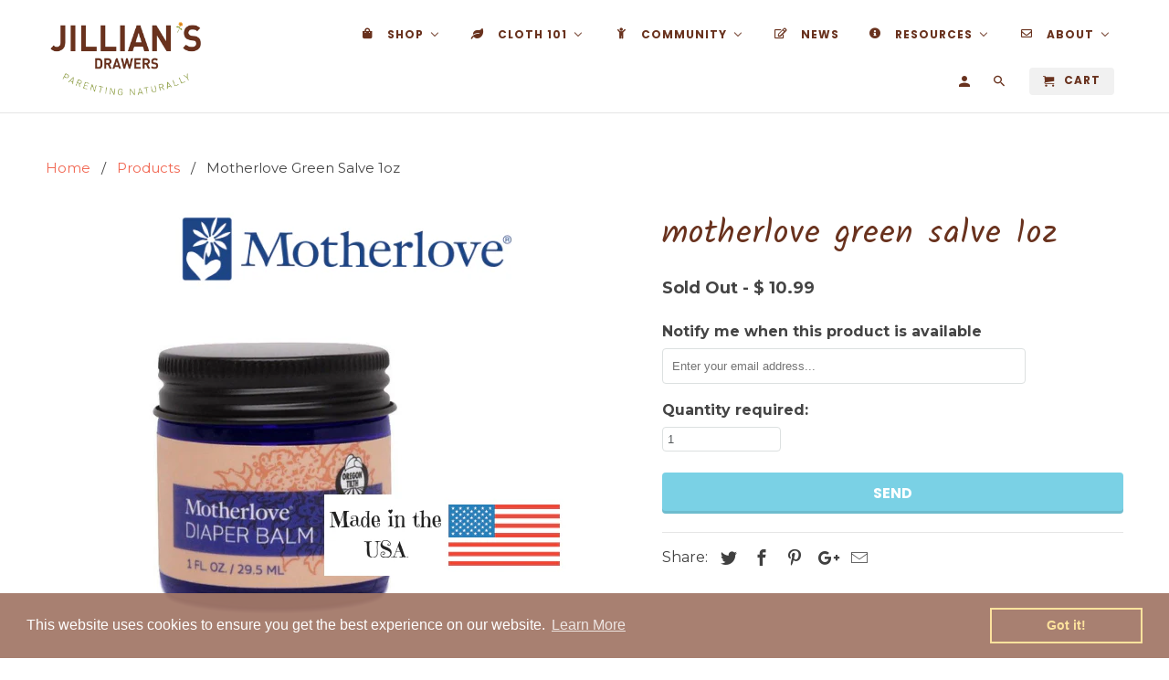

--- FILE ---
content_type: text/html; charset=utf-8
request_url: https://jilliansdrawers.com/products/green-goop-nipple-cream-1
body_size: 98974
content:
                                    <!DOCTYPE html>
<html lang="en">
  <head>
    <meta charset="utf-8">
    <meta http-equiv="cleartype" content="on">
    <meta name="robots" content="index,follow">
    
    <meta name="google-site-verification" content="Q7EuT8SKzJGZX-jBNY6Iu5iSwP-qRH6yMwSS8Ts-KIU" />

    
    <title>Motherlove Green Salve - 1oz jar - Shop Jillian&#39;s Drawers</title>

    
      <meta name="description" content="All natural and safe for all ages, this salve eases away discomforts with all organic ingredients! Soothes the discomforts of rashes, chapped, and irritated skin. Motherlove is an amazing company for so many reasons! Shop a mom-powered small business with fast shipping!" />
    

    <!-- Custom Fonts -->
    
      <link href="//fonts.googleapis.com/css?family=.|Kalam:light,normal,bold|Poppins:light,normal,bold|Montserrat:light,normal,bold" rel="stylesheet" type="text/css" />
    

    

<meta name="author" content="Jillian&#39;s Drawers">
<meta property="og:url" content="https://jilliansdrawers.com/products/green-goop-nipple-cream-1">
<meta property="og:site_name" content="Jillian&#39;s Drawers">


  <meta property="og:type" content="product">
  <meta property="og:title" content="Motherlove Green Salve 1oz">
  
    <meta property="og:image" content="http://jilliansdrawers.com/cdn/shop/products/motherlove-herbals-green-salve-organic-made-in-usa_600x.png?v=1544326940">
    <meta property="og:image:secure_url" content="https://jilliansdrawers.com/cdn/shop/products/motherlove-herbals-green-salve-organic-made-in-usa_600x.png?v=1544326940">
    
  
    <meta property="og:image" content="http://jilliansdrawers.com/cdn/shop/products/motherlove-organic-green-salve-1oz-jar_600x.jpg?v=1668970851">
    <meta property="og:image:secure_url" content="https://jilliansdrawers.com/cdn/shop/products/motherlove-organic-green-salve-1oz-jar_600x.jpg?v=1668970851">
    
  
    <meta property="og:image" content="http://jilliansdrawers.com/cdn/shop/products/motherlove-brand-logo_894a749e-12a4-489a-977f-43e4b4649422_600x.png?v=1544326915">
    <meta property="og:image:secure_url" content="https://jilliansdrawers.com/cdn/shop/products/motherlove-brand-logo_894a749e-12a4-489a-977f-43e4b4649422_600x.png?v=1544326915">
    
  
  <meta property="og:price:amount" content="10.99">
  <meta property="og:price:currency" content="USD">


  <meta property="og:description" content="All natural and safe for all ages, this salve eases away discomforts with all organic ingredients! Soothes the discomforts of rashes, chapped, and irritated skin. Motherlove is an amazing company for so many reasons! Shop a mom-powered small business with fast shipping!">




  <meta name="twitter:site" content="@jilliansdrawers">

<meta name="twitter:card" content="summary">

  <meta name="twitter:title" content="Motherlove Green Salve 1oz">
  <meta name="twitter:description" content="We love this all natural salve! Perfect for itchy ailments like bug bites, poison ivy, chapped skin, and rashes. It soothes and eases the discomforts of rashes, chapped and irritated skin. A must for every home! Motherlove’s green salve is made with 100% certified organic ingredients. The USDA’s national organic program does not permit the use of ingredients made with GMOs in certified organic products. Product Size 1 oz. jar Ingredients Made with extra virgin olive oil*, beeswax*, plantain leaf*, comfrey leaf*, marshmallow root*, calendula flower**Certified Organic Ingredients Recommended Use  Apply to affected area several times daily to help relieve itch, rash, or chapped and irritated skin. product origin: made in the usa About Motherlove Herbals Motherlove’s dedication to consistent quality means crafting only the finest, purest products, and using certified organic ingredients designed to nurture, soothe and heal women">
  <meta name="twitter:image" content="https://jilliansdrawers.com/cdn/shop/products/motherlove-herbals-green-salve-organic-made-in-usa_240x.png?v=1544326940">
  <meta name="twitter:image:width" content="240">
  <meta name="twitter:image:height" content="240">



    
    

    <!-- Mobile Specific Metas -->
    <meta name="HandheldFriendly" content="True">
    <meta name="MobileOptimized" content="320">
    <meta name="viewport" content="width=device-width,initial-scale=1">
    <meta name="theme-color" content="#ffffff">

    <!-- Stylesheets for Retina 4.3.0 -->
    <link href="//jilliansdrawers.com/cdn/shop/t/7/assets/styles.scss.css?v=43203624483867868121699330391" rel="stylesheet" type="text/css" media="all" />
    <!--[if lte IE 9]>
      <link href="//jilliansdrawers.com/cdn/shop/t/7/assets/ie.css?v=16370617434440559491518632187" rel="stylesheet" type="text/css" media="all" />
    <![endif]-->
    
    <!-- THIS IS MY CUSTOM CSS -->
  <link href="//jilliansdrawers.com/cdn/shop/t/7/assets/theme-customizations.scss?v=181956525725703327061584989005" rel="stylesheet" type="text/css" media="all" />
  <!-- END NEW CODE  -->

    
      <link rel="shortcut icon" type="image/x-icon" href="//jilliansdrawers.com/cdn/shop/t/7/assets/favicon.png?v=146984532262744157101518632205">
    

    <link rel="canonical" href="https://jilliansdrawers.com/products/green-goop-nipple-cream-1" />

    

    <script src="//jilliansdrawers.com/cdn/shop/t/7/assets/app.js?v=42997906658693260151584993228" type="text/javascript"></script>
    
  
  <script>window.performance && window.performance.mark && window.performance.mark('shopify.content_for_header.start');</script><meta id="shopify-digital-wallet" name="shopify-digital-wallet" content="/8549018/digital_wallets/dialog">
<meta name="shopify-checkout-api-token" content="5728566c7b2cdacab1f2af3632dedf33">
<meta id="in-context-paypal-metadata" data-shop-id="8549018" data-venmo-supported="false" data-environment="production" data-locale="en_US" data-paypal-v4="true" data-currency="USD">
<link rel="alternate" type="application/json+oembed" href="https://jilliansdrawers.com/products/green-goop-nipple-cream-1.oembed">
<script async="async" src="/checkouts/internal/preloads.js?locale=en-US"></script>
<link rel="preconnect" href="https://shop.app" crossorigin="anonymous">
<script async="async" src="https://shop.app/checkouts/internal/preloads.js?locale=en-US&shop_id=8549018" crossorigin="anonymous"></script>
<script id="shopify-features" type="application/json">{"accessToken":"5728566c7b2cdacab1f2af3632dedf33","betas":["rich-media-storefront-analytics"],"domain":"jilliansdrawers.com","predictiveSearch":true,"shopId":8549018,"locale":"en"}</script>
<script>var Shopify = Shopify || {};
Shopify.shop = "jillians-drawers.myshopify.com";
Shopify.locale = "en";
Shopify.currency = {"active":"USD","rate":"1.0"};
Shopify.country = "US";
Shopify.theme = {"name":"Retina-February-14-2018","id":9991553065,"schema_name":"Retina","schema_version":"4.3.0","theme_store_id":null,"role":"main"};
Shopify.theme.handle = "null";
Shopify.theme.style = {"id":null,"handle":null};
Shopify.cdnHost = "jilliansdrawers.com/cdn";
Shopify.routes = Shopify.routes || {};
Shopify.routes.root = "/";</script>
<script type="module">!function(o){(o.Shopify=o.Shopify||{}).modules=!0}(window);</script>
<script>!function(o){function n(){var o=[];function n(){o.push(Array.prototype.slice.apply(arguments))}return n.q=o,n}var t=o.Shopify=o.Shopify||{};t.loadFeatures=n(),t.autoloadFeatures=n()}(window);</script>
<script>
  window.ShopifyPay = window.ShopifyPay || {};
  window.ShopifyPay.apiHost = "shop.app\/pay";
  window.ShopifyPay.redirectState = null;
</script>
<script id="shop-js-analytics" type="application/json">{"pageType":"product"}</script>
<script defer="defer" async type="module" src="//jilliansdrawers.com/cdn/shopifycloud/shop-js/modules/v2/client.init-shop-cart-sync_IZsNAliE.en.esm.js"></script>
<script defer="defer" async type="module" src="//jilliansdrawers.com/cdn/shopifycloud/shop-js/modules/v2/chunk.common_0OUaOowp.esm.js"></script>
<script type="module">
  await import("//jilliansdrawers.com/cdn/shopifycloud/shop-js/modules/v2/client.init-shop-cart-sync_IZsNAliE.en.esm.js");
await import("//jilliansdrawers.com/cdn/shopifycloud/shop-js/modules/v2/chunk.common_0OUaOowp.esm.js");

  window.Shopify.SignInWithShop?.initShopCartSync?.({"fedCMEnabled":true,"windoidEnabled":true});

</script>
<script>
  window.Shopify = window.Shopify || {};
  if (!window.Shopify.featureAssets) window.Shopify.featureAssets = {};
  window.Shopify.featureAssets['shop-js'] = {"shop-cart-sync":["modules/v2/client.shop-cart-sync_DLOhI_0X.en.esm.js","modules/v2/chunk.common_0OUaOowp.esm.js"],"init-fed-cm":["modules/v2/client.init-fed-cm_C6YtU0w6.en.esm.js","modules/v2/chunk.common_0OUaOowp.esm.js"],"shop-button":["modules/v2/client.shop-button_BCMx7GTG.en.esm.js","modules/v2/chunk.common_0OUaOowp.esm.js"],"shop-cash-offers":["modules/v2/client.shop-cash-offers_BT26qb5j.en.esm.js","modules/v2/chunk.common_0OUaOowp.esm.js","modules/v2/chunk.modal_CGo_dVj3.esm.js"],"init-windoid":["modules/v2/client.init-windoid_B9PkRMql.en.esm.js","modules/v2/chunk.common_0OUaOowp.esm.js"],"init-shop-email-lookup-coordinator":["modules/v2/client.init-shop-email-lookup-coordinator_DZkqjsbU.en.esm.js","modules/v2/chunk.common_0OUaOowp.esm.js"],"shop-toast-manager":["modules/v2/client.shop-toast-manager_Di2EnuM7.en.esm.js","modules/v2/chunk.common_0OUaOowp.esm.js"],"shop-login-button":["modules/v2/client.shop-login-button_BtqW_SIO.en.esm.js","modules/v2/chunk.common_0OUaOowp.esm.js","modules/v2/chunk.modal_CGo_dVj3.esm.js"],"avatar":["modules/v2/client.avatar_BTnouDA3.en.esm.js"],"pay-button":["modules/v2/client.pay-button_CWa-C9R1.en.esm.js","modules/v2/chunk.common_0OUaOowp.esm.js"],"init-shop-cart-sync":["modules/v2/client.init-shop-cart-sync_IZsNAliE.en.esm.js","modules/v2/chunk.common_0OUaOowp.esm.js"],"init-customer-accounts":["modules/v2/client.init-customer-accounts_DenGwJTU.en.esm.js","modules/v2/client.shop-login-button_BtqW_SIO.en.esm.js","modules/v2/chunk.common_0OUaOowp.esm.js","modules/v2/chunk.modal_CGo_dVj3.esm.js"],"init-shop-for-new-customer-accounts":["modules/v2/client.init-shop-for-new-customer-accounts_JdHXxpS9.en.esm.js","modules/v2/client.shop-login-button_BtqW_SIO.en.esm.js","modules/v2/chunk.common_0OUaOowp.esm.js","modules/v2/chunk.modal_CGo_dVj3.esm.js"],"init-customer-accounts-sign-up":["modules/v2/client.init-customer-accounts-sign-up_D6__K_p8.en.esm.js","modules/v2/client.shop-login-button_BtqW_SIO.en.esm.js","modules/v2/chunk.common_0OUaOowp.esm.js","modules/v2/chunk.modal_CGo_dVj3.esm.js"],"checkout-modal":["modules/v2/client.checkout-modal_C_ZQDY6s.en.esm.js","modules/v2/chunk.common_0OUaOowp.esm.js","modules/v2/chunk.modal_CGo_dVj3.esm.js"],"shop-follow-button":["modules/v2/client.shop-follow-button_XetIsj8l.en.esm.js","modules/v2/chunk.common_0OUaOowp.esm.js","modules/v2/chunk.modal_CGo_dVj3.esm.js"],"lead-capture":["modules/v2/client.lead-capture_DvA72MRN.en.esm.js","modules/v2/chunk.common_0OUaOowp.esm.js","modules/v2/chunk.modal_CGo_dVj3.esm.js"],"shop-login":["modules/v2/client.shop-login_ClXNxyh6.en.esm.js","modules/v2/chunk.common_0OUaOowp.esm.js","modules/v2/chunk.modal_CGo_dVj3.esm.js"],"payment-terms":["modules/v2/client.payment-terms_CNlwjfZz.en.esm.js","modules/v2/chunk.common_0OUaOowp.esm.js","modules/v2/chunk.modal_CGo_dVj3.esm.js"]};
</script>
<script>(function() {
  var isLoaded = false;
  function asyncLoad() {
    if (isLoaded) return;
    isLoaded = true;
    var urls = ["https:\/\/jsappcdn.hikeorders.com\/main\/assets\/js\/hko-accessibility.min.js?shop=jillians-drawers.myshopify.com","\/\/s3.amazonaws.com\/booster-eu-cookie\/jillians-drawers.myshopify.com\/booster_eu_cookie.js?shop=jillians-drawers.myshopify.com","https:\/\/dvbv96fvxd6o6.cloudfront.net\/assets\/js\/shopify.min.js?shop=jillians-drawers.myshopify.com","https:\/\/f624058c3f5c8edb775a-dea6612566ec344afdf376d2faa6c82f.ssl.cf5.rackcdn.com\/skt_easygc_start.js?shop=jillians-drawers.myshopify.com","https:\/\/us1-search.doofinder.com\/5\/script\/701a53ad62115c190693280580016f00.js?shop=jillians-drawers.myshopify.com","https:\/\/customer-first-focus.b-cdn.net\/cffPCLoader_min.js?shop=jillians-drawers.myshopify.com","https:\/\/cdn.hextom.com\/js\/freeshippingbar.js?shop=jillians-drawers.myshopify.com","https:\/\/app.marsello.com\/Portal\/Custom\/FormScriptToInstall\/5a8c4bd48e2bf305c8146f11?aProvId=5a8c4bcd8e2bf305c8146f06\u0026formId=606d2a840880c01c70b4094f\u0026shop=jillians-drawers.myshopify.com","\/\/backinstock.useamp.com\/widget\/13026_1767153983.js?category=bis\u0026v=6\u0026shop=jillians-drawers.myshopify.com"];
    for (var i = 0; i < urls.length; i++) {
      var s = document.createElement('script');
      s.type = 'text/javascript';
      s.async = true;
      s.src = urls[i];
      var x = document.getElementsByTagName('script')[0];
      x.parentNode.insertBefore(s, x);
    }
  };
  if(window.attachEvent) {
    window.attachEvent('onload', asyncLoad);
  } else {
    window.addEventListener('load', asyncLoad, false);
  }
})();</script>
<script id="__st">var __st={"a":8549018,"offset":-18000,"reqid":"a9cfb70c-0a1e-43ff-8f02-590915a97826-1768530423","pageurl":"jilliansdrawers.com\/products\/green-goop-nipple-cream-1","u":"2b9658cb088c","p":"product","rtyp":"product","rid":531824803881};</script>
<script>window.ShopifyPaypalV4VisibilityTracking = true;</script>
<script id="captcha-bootstrap">!function(){'use strict';const t='contact',e='account',n='new_comment',o=[[t,t],['blogs',n],['comments',n],[t,'customer']],c=[[e,'customer_login'],[e,'guest_login'],[e,'recover_customer_password'],[e,'create_customer']],r=t=>t.map((([t,e])=>`form[action*='/${t}']:not([data-nocaptcha='true']) input[name='form_type'][value='${e}']`)).join(','),a=t=>()=>t?[...document.querySelectorAll(t)].map((t=>t.form)):[];function s(){const t=[...o],e=r(t);return a(e)}const i='password',u='form_key',d=['recaptcha-v3-token','g-recaptcha-response','h-captcha-response',i],f=()=>{try{return window.sessionStorage}catch{return}},m='__shopify_v',_=t=>t.elements[u];function p(t,e,n=!1){try{const o=window.sessionStorage,c=JSON.parse(o.getItem(e)),{data:r}=function(t){const{data:e,action:n}=t;return t[m]||n?{data:e,action:n}:{data:t,action:n}}(c);for(const[e,n]of Object.entries(r))t.elements[e]&&(t.elements[e].value=n);n&&o.removeItem(e)}catch(o){console.error('form repopulation failed',{error:o})}}const l='form_type',E='cptcha';function T(t){t.dataset[E]=!0}const w=window,h=w.document,L='Shopify',v='ce_forms',y='captcha';let A=!1;((t,e)=>{const n=(g='f06e6c50-85a8-45c8-87d0-21a2b65856fe',I='https://cdn.shopify.com/shopifycloud/storefront-forms-hcaptcha/ce_storefront_forms_captcha_hcaptcha.v1.5.2.iife.js',D={infoText:'Protected by hCaptcha',privacyText:'Privacy',termsText:'Terms'},(t,e,n)=>{const o=w[L][v],c=o.bindForm;if(c)return c(t,g,e,D).then(n);var r;o.q.push([[t,g,e,D],n]),r=I,A||(h.body.append(Object.assign(h.createElement('script'),{id:'captcha-provider',async:!0,src:r})),A=!0)});var g,I,D;w[L]=w[L]||{},w[L][v]=w[L][v]||{},w[L][v].q=[],w[L][y]=w[L][y]||{},w[L][y].protect=function(t,e){n(t,void 0,e),T(t)},Object.freeze(w[L][y]),function(t,e,n,w,h,L){const[v,y,A,g]=function(t,e,n){const i=e?o:[],u=t?c:[],d=[...i,...u],f=r(d),m=r(i),_=r(d.filter((([t,e])=>n.includes(e))));return[a(f),a(m),a(_),s()]}(w,h,L),I=t=>{const e=t.target;return e instanceof HTMLFormElement?e:e&&e.form},D=t=>v().includes(t);t.addEventListener('submit',(t=>{const e=I(t);if(!e)return;const n=D(e)&&!e.dataset.hcaptchaBound&&!e.dataset.recaptchaBound,o=_(e),c=g().includes(e)&&(!o||!o.value);(n||c)&&t.preventDefault(),c&&!n&&(function(t){try{if(!f())return;!function(t){const e=f();if(!e)return;const n=_(t);if(!n)return;const o=n.value;o&&e.removeItem(o)}(t);const e=Array.from(Array(32),(()=>Math.random().toString(36)[2])).join('');!function(t,e){_(t)||t.append(Object.assign(document.createElement('input'),{type:'hidden',name:u})),t.elements[u].value=e}(t,e),function(t,e){const n=f();if(!n)return;const o=[...t.querySelectorAll(`input[type='${i}']`)].map((({name:t})=>t)),c=[...d,...o],r={};for(const[a,s]of new FormData(t).entries())c.includes(a)||(r[a]=s);n.setItem(e,JSON.stringify({[m]:1,action:t.action,data:r}))}(t,e)}catch(e){console.error('failed to persist form',e)}}(e),e.submit())}));const S=(t,e)=>{t&&!t.dataset[E]&&(n(t,e.some((e=>e===t))),T(t))};for(const o of['focusin','change'])t.addEventListener(o,(t=>{const e=I(t);D(e)&&S(e,y())}));const B=e.get('form_key'),M=e.get(l),P=B&&M;t.addEventListener('DOMContentLoaded',(()=>{const t=y();if(P)for(const e of t)e.elements[l].value===M&&p(e,B);[...new Set([...A(),...v().filter((t=>'true'===t.dataset.shopifyCaptcha))])].forEach((e=>S(e,t)))}))}(h,new URLSearchParams(w.location.search),n,t,e,['guest_login'])})(!0,!0)}();</script>
<script integrity="sha256-4kQ18oKyAcykRKYeNunJcIwy7WH5gtpwJnB7kiuLZ1E=" data-source-attribution="shopify.loadfeatures" defer="defer" src="//jilliansdrawers.com/cdn/shopifycloud/storefront/assets/storefront/load_feature-a0a9edcb.js" crossorigin="anonymous"></script>
<script crossorigin="anonymous" defer="defer" src="//jilliansdrawers.com/cdn/shopifycloud/storefront/assets/shopify_pay/storefront-65b4c6d7.js?v=20250812"></script>
<script data-source-attribution="shopify.dynamic_checkout.dynamic.init">var Shopify=Shopify||{};Shopify.PaymentButton=Shopify.PaymentButton||{isStorefrontPortableWallets:!0,init:function(){window.Shopify.PaymentButton.init=function(){};var t=document.createElement("script");t.src="https://jilliansdrawers.com/cdn/shopifycloud/portable-wallets/latest/portable-wallets.en.js",t.type="module",document.head.appendChild(t)}};
</script>
<script data-source-attribution="shopify.dynamic_checkout.buyer_consent">
  function portableWalletsHideBuyerConsent(e){var t=document.getElementById("shopify-buyer-consent"),n=document.getElementById("shopify-subscription-policy-button");t&&n&&(t.classList.add("hidden"),t.setAttribute("aria-hidden","true"),n.removeEventListener("click",e))}function portableWalletsShowBuyerConsent(e){var t=document.getElementById("shopify-buyer-consent"),n=document.getElementById("shopify-subscription-policy-button");t&&n&&(t.classList.remove("hidden"),t.removeAttribute("aria-hidden"),n.addEventListener("click",e))}window.Shopify?.PaymentButton&&(window.Shopify.PaymentButton.hideBuyerConsent=portableWalletsHideBuyerConsent,window.Shopify.PaymentButton.showBuyerConsent=portableWalletsShowBuyerConsent);
</script>
<script data-source-attribution="shopify.dynamic_checkout.cart.bootstrap">document.addEventListener("DOMContentLoaded",(function(){function t(){return document.querySelector("shopify-accelerated-checkout-cart, shopify-accelerated-checkout")}if(t())Shopify.PaymentButton.init();else{new MutationObserver((function(e,n){t()&&(Shopify.PaymentButton.init(),n.disconnect())})).observe(document.body,{childList:!0,subtree:!0})}}));
</script>
<link id="shopify-accelerated-checkout-styles" rel="stylesheet" media="screen" href="https://jilliansdrawers.com/cdn/shopifycloud/portable-wallets/latest/accelerated-checkout-backwards-compat.css" crossorigin="anonymous">
<style id="shopify-accelerated-checkout-cart">
        #shopify-buyer-consent {
  margin-top: 1em;
  display: inline-block;
  width: 100%;
}

#shopify-buyer-consent.hidden {
  display: none;
}

#shopify-subscription-policy-button {
  background: none;
  border: none;
  padding: 0;
  text-decoration: underline;
  font-size: inherit;
  cursor: pointer;
}

#shopify-subscription-policy-button::before {
  box-shadow: none;
}

      </style>

<script>window.performance && window.performance.mark && window.performance.mark('shopify.content_for_header.end');</script>

    <noscript>
      <style>
        .lazyload--mirage+.transition-helper {
          display: none;
        }
        .image__fallback {
          width: 100vw;
          display: block !important;
          max-width: 100vw !important;
          margin-bottom: 0;
        }
        .no-js-only {
          display: inherit !important;
        }
        .icon-cart.cart-button {
          display: none;
        }
        .lazyload {
          opacity: 1;
          -webkit-filter: blur(0);
          filter: blur(0);
        }
        .animate_right,
        .animate_left,
        .animate_up,
        .animate_down {
          opacity: 1;
        }
        .flexslider .slides>li {
          display: block;
        }
      </style>
    </noscript>
  <!-- BEGIN app block: shopify://apps/buddha-mega-menu-navigation/blocks/megamenu/dbb4ce56-bf86-4830-9b3d-16efbef51c6f -->
<script>
        var productImageAndPrice = [],
            collectionImages = [],
            articleImages = [],
            mmLivIcons = false,
            mmFlipClock = false,
            mmFixesUseJquery = false,
            mmNumMMI = 6,
            mmSchemaTranslation = {},
            mmMenuStrings =  {"menuStrings":{"default":{"Shop":"Shop","Cloth Diapers":"Cloth Diapers","Newborn Diapers":"Newborn Diapers","Prefolds & Flats":"Prefolds & Flats","Diaper Covers":"Diaper Covers","One-Size Diapers":"One-Size Diapers","All-in-One Diapers":"All-in-One Diapers","All-in-Two \\ Hybrid":"All-in-Two \\ Hybrid","Pocket Diapers":"Pocket Diapers","Fitted Diapers":"Fitted Diapers","Organic Diapers":"Organic Diapers","Training Pants":"Training Pants","Swim Diapers":"Swim Diapers","Gently Used":"Gently Used","For Baby & Toddler":"For Baby & Toddler","Gifts":"Gifts","Wool":"Wool","Feeding":"Feeding","Bath Time":"Bath Time","Teething":"Teething","Toys for under 12 months":"Toys for under 12 months","Toys for Age 1":"Toys for Age 1","Toys for Age 2":"Toys for Age 2","Toys for Age 3+":"Toys for Age 3+","Shoes & Clothing":"Shoes & Clothing","Sleeping":"Sleeping","Travel & Safety":"Travel & Safety","Organic":"Organic","Summer Time":"Summer Time","For Mom":"For Mom","Baby Carriers":"Baby Carriers","Pregnancy":"Pregnancy","Postpartum":"Postpartum","Breastfeeding":"Breastfeeding","Natural Body & Home":"Natural Body & Home","Menstrual Care":"Menstrual Care","Diapering Accessories":"Diapering Accessories","Washing & Stripping":"Washing & Stripping","Inserts & Doublers":"Inserts & Doublers","Cloth Wipes":"Cloth Wipes","Wet Bags & Pail Liners":"Wet Bags & Pail Liners","Creams, Soaps, & Sprays":"Creams, Soaps, & Sprays","Pins & Fasteners":"Pins & Fasteners","Liners & Sprayers":"Liners & Sprayers","Changing Pads":"Changing Pads","Wool Care":"Wool Care","More":"More","SALE":"SALE","Gift Cards":"Gift Cards","GIFT REGISTRY":"GIFT REGISTRY","Wish List":"Wish List","Rewards":"Rewards","Cloth 101":"Cloth 101","New to Cloth? ":"New to Cloth? ","Try Cloth for $10":"Try Cloth for $10","Newborn Diaper Rental":"Newborn Diaper Rental","Cloth vs. Disposable Costs":"Cloth vs. Disposable Costs","Cloth Diaper Checklist":"Cloth Diaper Checklist","Washing Cloth Diapers":"Washing Cloth Diapers","Stripping Cloth Diapers":"Stripping Cloth Diapers","Gently Used Package Deals":"Gently Used Package Deals","Community":"Community","Classes & Calendar":"Classes & Calendar","Diaper Service":"Diaper Service","Community Room Rental":"Community Room Rental","What We're Buying":"What We're Buying","Playspace":"Playspace","Baby Gear Rental":"Baby Gear Rental","NY Milk Bank Depot":"NY Milk Bank Depot","Things to do in Ithaca":"Things to do in Ithaca","News":"News","Resources":"Resources","Childcare":"Childcare","Babywearing":"Babywearing","Parenting Support":"Parenting Support","About":"About","Our Story":"Our Story","Our Guarantees":"Our Guarantees","Contact Us":"Contact Us"}},"additional":{"default":{"Add to cart":"Add to cart","Sold out":"Sold out","JUST ADDED TO YOUR CART":"JUST ADDED TO YOUR CART","OUT OF STOCK":"OUT OF STOCK","View Cart":"View Cart"}}} ,
            mmShopLocale = "en",
            mmShopLocaleCollectionsRoute = "/collections",
            mmSchemaDesignJSON = [{"action":"menu-select","value":"top-navigation"},{"action":"design","setting":"font_size","value":"13px"},{"action":"design","setting":"link_color","value":"#a37868"},{"action":"design","setting":"text_color","value":"#69321e"},{"action":"design","setting":"font_family","value":"Montserrat"},{"action":"design","setting":"vertical_text_color","value":"#a6d7e5"},{"action":"design","setting":"vertical_link_hover_color","value":"#fe8d7b"},{"action":"design","setting":"vertical_link_color","value":"#d0e07d"},{"action":"design","setting":"button_text_color","value":"#ffffff"},{"action":"design","setting":"button_text_hover_color","value":"#ffffff"},{"action":"design","setting":"background_color","value":"#ffffff"},{"action":"design","setting":"background_hover_color","value":"#f9f9f9"},{"action":"design","setting":"button_background_color","value":"#0da19a"},{"action":"design","setting":"link_hover_color","value":"#0da19a"},{"action":"design","setting":"button_background_hover_color","value":"#0d8781"},{"action":"design","setting":"tree_sub_direction","value":"set_tree_right"},{"action":"design","setting":"vertical_font_size","value":"14px"}],
            mmDomChangeSkipUl = "",
            buddhaMegaMenuShop = "jillians-drawers.myshopify.com",
            mmWireframeCompression = "0",
            mmExtensionAssetUrl = "https://cdn.shopify.com/extensions/019abe06-4a3f-7763-88da-170e1b54169b/mega-menu-151/assets/";var bestSellersHTML = '';var newestProductsHTML = '';/* get link lists api */
        var linkLists={"main-menu" : {"title":"Main Menu", "items":["/","/collections/cloth-diapers","/collections/cloth-diapers/Try-cloth-for-$10","/collections/cloth-diapers/newborn-diaper-rental","/collections/all","/collections/teething","/","/collections/diaper-service","/pages/ithacaclasses","/blogs/news","/","/pages/about-us",]},"footer" : {"title":"Footer", "items":["/search","/pages/about-us",]},"cloth-diapers" : {"title":"Cloth Diapers", "items":["/collections/one-size-diapers","/collections/newborn-diapers","/collections/all-in-one-diapers","/collections/prefolds-flats","/collections/fitted-diapers","/collections/diaper-covers","/collections/hybrid-all-in-two-diapers","/collections/cloth-diapers/pocket-diapers","/collections/cloth-diapers/organic","/collections/reusable-training-pants","/collections/cloth-diapers/Swim-Diapers","/collections/gently-used-cloth-diapers",]},"for-baby" : {"title":"For Baby", "items":["/collections/teething","/collections/toys-for-under-12-months","/collections/baby-toddler-feeding","/","/collections/shoes-clothing-outerwear-for-babies-toddlers","/","/collections/travel-safety","/collections/summer-time","/","/",]},"for-mom" : {"title":"For Mom", "items":["/","/","/","/","/","/","/",]},"accessories" : {"title":"Accessories", "items":["/","/","/","/collections/accessories","/","/collections/accessories/diaper-fasteners","/collections/accessories/detergent+washing","/",]},"resources" : {"title":"Resources", "items":["/pages/new-to-cloth-diapering","/pages/washing-cloth-diapers","/pages/stripping-cloth-diapers","/pages/ithaca-ny-resources","/pages/breastfeeding-resources","/pages/babywearing-resources","/pages/ny-milk-bank-depot",]},"top-navigation" : {"title":"Top Navigation", "items":["/collections","/pages/cloth-diapers","/pages/frontpage","/blogs/news","/pages/about-jillians-drawers","/pages/about-us",]},"shop" : {"title":"Shop", "items":["/collections/cloth-diapers","/collections/for-baby-toddler","/collections/for-mom","/collections/accessories","/collections","/apps/giftregistry/",]},"cloth-diaper-101" : {"title":"Cloth diaper 101", "items":["/pages/new-to-cloth-diapering","/products/changing-diapers-changing-minds-program","/products/newborn-cloth-diaper-rental-pick-diapers-here","/pages/washing-cloth-diapers","/pages/stripping-cloth-diapers","/collections/gently-used-cloth-diapers",]},"store-community" : {"title":"Store &amp; Community", "items":["/pages/ithacaclasses","/products/cloth-diaper-service","/pages/gently-used-buying-selling-in-search-of","/pages/babyquip-baby-gear-rental-in-ithaca-ny","/pages/community-room-rental",]},"about-us" : {"title":"About Us", "items":["/pages/about-us","/pages/our-guarantees","/pages/rewards","/pages/shipping","/pages/newsletter",]},"customer-account-main-menu" : {"title":"Customer account main menu", "items":["/","https://shopify.com/8549018/account/orders?locale=en&amp;region_country=US",]},};/*ENDPARSE*/

        linkLists["force-mega-menu"]={};linkLists["force-mega-menu"].title="Retina Theme - Mega Menu";linkLists["force-mega-menu"].items=[1];

        /* set product prices *//* get the collection images *//* get the article images *//* customer fixes */
        var mmThemeFixesBeforeInit = function(){setTimeout(function(){applyMegaMenu();applyOnClick();},500);}; var mmThemeFixesBefore = function(){ if (selectedMenu=="force-mega-menu" && tempMenuObject.u.matches("#mm-0, #nav .mm-listview")) { tempMenuObject.skipCheck = true; tempMenuObject.forceMenu = true; tempMenuObject.liClasses = ""; tempMenuObject.aClasses = "mm-subopen mm-fullsubopen"; tempMenuObject.liItems = mmNot(tempMenuObject.u.children, "#customer_login_link", true); var firstMenu = true; mmForEach(document, "#nav>ul", function(el){ if (firstMenu) { el.classList.remove("mm-subopened"); el.classList.remove("mm-hidden"); firstMenu = false; } else { el.parentElement.removeChild(el); } }); } else if (selectedMenu=="force-mega-menu" && tempMenuObject.u.matches(".menu")) { tempMenuObject.forceMenu = true; tempMenuObject.skipCheck = true; tempMenuObject.liClasses = ""; tempMenuObject.aClasses = "top-link sub-menu active"; tempMenuObject.liItems = []; mmForEachChild(tempMenuObject.u, "LI", function(el){ if (el.querySelector(".sub-menu,.top-link,.dropdown-link")) tempMenuObject.liItems[tempMenuObject.liItems.length] = el; }); } else if (selectedMenu=="force-mega-menu" && tempMenuObject.u.matches(".mobile-menu")) { tempMenuObject.forceMenu = true; tempMenuObject.skipCheck = true; tempMenuObject.liClasses = "mobile-menu__tier-1-item"; tempMenuObject.aClasses = "mobile-menu__tier-1-link"; tempMenuObject.liItems = tempMenuObject.u.children; } else if (selectedMenu=="force-mega-menu" && tempMenuObject.u.matches(".main-nav")) { tempMenuObject.forceMenu = true; tempMenuObject.skipCheck = true; tempMenuObject.liClasses = "main-nav__tier-1-item"; tempMenuObject.aClasses = "main-nav__tier-1-link"; tempMenuObject.liItems = tempMenuObject.u.children; } }; var mmThemeFixesAfter = function(){ mmForEach(document, "#mm-0>.buddha-menu-item a, .mm-listview>.buddha-menu-item a", function(el){ el.removeAttribute("href"); }); var firstMenu = true; mmForEach(document, "#nav .mm-panels>div", function(el){ if (firstMenu) { el.classList.remove("mm-subopened"); el.classList.remove("mm-hidden"); var menuTopText = el.querySelector(".mm-title"); if (menuTopText) menuTopText = menuTopText.innerText; mmForEach(document, "#nav .mm-navbar-top>.mm-title", function(el) { el.innerText = menuTopText; }); mmForEach(document, "#nav .mm-navbar-top>.mm-btn", function(el) { el.parentElement.removeChild(el); }); firstMenu = false; } else { el.parentElement.removeChild(el); } }); mmForEach(document, ".mm-listview>li>a", function(el){ el.classList.remove("mm-next"); }); }; 
        

        var mmWireframe = {"html" : "<li class=\"buddha-menu-item\" itemId=\"a6xP2\"  ><a data-href=\"/collections\" href=\"/collections\" aria-label=\"Shop\" data-no-instant=\"\" onclick=\"mmGoToPage(this, event); return false;\"  ><i class=\"mm-icon static fa fa-shopping-bag\" aria-hidden=\"true\"></i><span class=\"mm-title\">Shop</span><i class=\"mm-arrow mm-angle-down\" aria-hidden=\"true\"></i><span class=\"toggle-menu-btn\" style=\"display:none;\" title=\"Toggle menu\" onclick=\"return toggleSubmenu(this)\"><span class=\"mm-arrow-icon\"><span class=\"bar-one\"></span><span class=\"bar-two\"></span></span></span></a><ul class=\"mm-submenu simple   mm-last-level\"><li submenu-columns=\"1\" item-type=\"link-list\"  ><div class=\"mega-menu-item-container\"  ><div class=\"mm-list-name\"  ><span  ><span class=\"mm-title\">Cloth Diapers</span></span></div><ul class=\"mm-submenu link-list   mm-last-level\"><li  ><a data-href=\"/collections/newborn-diapers\" href=\"/collections/newborn-diapers\" aria-label=\"Newborn Diapers\" data-no-instant=\"\" onclick=\"mmGoToPage(this, event); return false;\"  ><span class=\"mm-title\">Newborn Diapers</span></a></li><li  ><a data-href=\"/collections/prefolds-flats\" href=\"/collections/prefolds-flats\" aria-label=\"Prefolds & Flats\" data-no-instant=\"\" onclick=\"mmGoToPage(this, event); return false;\"  ><span class=\"mm-title\">Prefolds & Flats</span></a></li><li  ><a data-href=\"/collections/diaper-covers\" href=\"/collections/diaper-covers\" aria-label=\"Diaper Covers\" data-no-instant=\"\" onclick=\"mmGoToPage(this, event); return false;\"  ><span class=\"mm-title\">Diaper Covers</span></a></li><li  ><a data-href=\"/collections/one-size-diapers\" href=\"/collections/one-size-diapers\" aria-label=\"One-Size Diapers\" data-no-instant=\"\" onclick=\"mmGoToPage(this, event); return false;\"  ><span class=\"mm-title\">One-Size Diapers</span></a></li><li  ><a data-href=\"/collections/all-in-one-diapers\" href=\"/collections/all-in-one-diapers\" aria-label=\"All-in-One Diapers\" data-no-instant=\"\" onclick=\"mmGoToPage(this, event); return false;\"  ><span class=\"mm-title\">All-in-One Diapers</span></a></li><li  ><a data-href=\"/collections/hybrid-all-in-two-diapers\" href=\"/collections/hybrid-all-in-two-diapers\" aria-label=\"All-in-Two \ Hybrid\" data-no-instant=\"\" onclick=\"mmGoToPage(this, event); return false;\"  ><span class=\"mm-title\">All-in-Two \ Hybrid</span></a></li><li  ><a data-href=\"/collections/pocket-diapers\" href=\"/collections/pocket-diapers\" aria-label=\"Pocket Diapers\" data-no-instant=\"\" onclick=\"mmGoToPage(this, event); return false;\"  ><span class=\"mm-title\">Pocket Diapers</span></a></li><li  ><a data-href=\"/collections/fitted-diapers\" href=\"/collections/fitted-diapers\" aria-label=\"Fitted Diapers\" data-no-instant=\"\" onclick=\"mmGoToPage(this, event); return false;\"  ><span class=\"mm-title\">Fitted Diapers</span></a></li><li  ><a data-href=\"/collections/organic-cloth-diapers\" href=\"/collections/organic-cloth-diapers\" aria-label=\"Organic Diapers\" data-no-instant=\"\" onclick=\"mmGoToPage(this, event); return false;\"  ><span class=\"mm-title\">Organic Diapers</span></a></li><li  ><a data-href=\"/collections/reusable-training-pants\" href=\"/collections/reusable-training-pants\" aria-label=\"Training Pants\" data-no-instant=\"\" onclick=\"mmGoToPage(this, event); return false;\"  ><span class=\"mm-title\">Training Pants</span></a></li><li  ><a data-href=\"/collections/swim-diapers\" href=\"/collections/swim-diapers\" aria-label=\"Swim Diapers\" data-no-instant=\"\" onclick=\"mmGoToPage(this, event); return false;\"  ><span class=\"mm-title\">Swim Diapers</span></a></li><li  ><a data-href=\"/collections/gently-used-cloth-diapers\" href=\"/collections/gently-used-cloth-diapers\" aria-label=\"Gently Used\" data-no-instant=\"\" onclick=\"mmGoToPage(this, event); return false;\"  ><span class=\"mm-title\">Gently Used</span></a></li></ul></div></li><li submenu-columns=\"1\" item-type=\"link-list\"  ><div class=\"mega-menu-item-container\"  ><div class=\"mm-list-name\"  ><span  ><span class=\"mm-title\">For Baby & Toddler</span></span></div><ul class=\"mm-submenu link-list   mm-last-level\"><li  ><a data-href=\"/collections/gifts-for-a-new-baby\" href=\"/collections/gifts-for-a-new-baby\" aria-label=\"Gifts\" data-no-instant=\"\" onclick=\"mmGoToPage(this, event); return false;\"  ><span class=\"mm-title\">Gifts</span></a></li><li  ><a data-href=\"/collections/wool\" href=\"/collections/wool\" aria-label=\"Wool\" data-no-instant=\"\" onclick=\"mmGoToPage(this, event); return false;\"  ><span class=\"mm-title\">Wool</span></a></li><li  ><a data-href=\"/collections/baby-toddler-feeding\" href=\"/collections/baby-toddler-feeding\" aria-label=\"Feeding\" data-no-instant=\"\" onclick=\"mmGoToPage(this, event); return false;\"  ><span class=\"mm-title\">Feeding</span></a></li><li  ><a data-href=\"/collections/bath-time\" href=\"/collections/bath-time\" aria-label=\"Bath Time\" data-no-instant=\"\" onclick=\"mmGoToPage(this, event); return false;\"  ><span class=\"mm-title\">Bath Time</span></a></li><li  ><a data-href=\"/collections/teething\" href=\"/collections/teething\" aria-label=\"Teething\" data-no-instant=\"\" onclick=\"mmGoToPage(this, event); return false;\"  ><span class=\"mm-title\">Teething</span></a></li><li  ><a data-href=\"/collections/toys-for-under-12-months\" href=\"/collections/toys-for-under-12-months\" aria-label=\"Toys for under 12 months\" data-no-instant=\"\" onclick=\"mmGoToPage(this, event); return false;\"  ><span class=\"mm-title\">Toys for under 12 months</span></a></li><li  ><a data-href=\"/collections/toys-for-age-1\" href=\"/collections/toys-for-age-1\" aria-label=\"Toys for Age 1\" data-no-instant=\"\" onclick=\"mmGoToPage(this, event); return false;\"  ><span class=\"mm-title\">Toys for Age 1</span></a></li><li  ><a data-href=\"/collections/toys-for-age-2\" href=\"/collections/toys-for-age-2\" aria-label=\"Toys for Age 2\" data-no-instant=\"\" onclick=\"mmGoToPage(this, event); return false;\"  ><span class=\"mm-title\">Toys for Age 2</span></a></li><li  ><a data-href=\"/collections/toys-for-age-3\" href=\"/collections/toys-for-age-3\" aria-label=\"Toys for Age 3+\" data-no-instant=\"\" onclick=\"mmGoToPage(this, event); return false;\"  ><span class=\"mm-title\">Toys for Age 3+</span></a></li><li  ><a data-href=\"/collections/shoes-clothing-outerwear-for-babies-toddlers\" href=\"/collections/shoes-clothing-outerwear-for-babies-toddlers\" aria-label=\"Shoes & Clothing\" data-no-instant=\"\" onclick=\"mmGoToPage(this, event); return false;\"  ><span class=\"mm-title\">Shoes & Clothing</span></a></li><li  ><a data-href=\"/collections/sleep\" href=\"/collections/sleep\" aria-label=\"Sleeping\" data-no-instant=\"\" onclick=\"mmGoToPage(this, event); return false;\"  ><span class=\"mm-title\">Sleeping</span></a></li><li  ><a data-href=\"/collections/travel-safety\" href=\"/collections/travel-safety\" aria-label=\"Travel & Safety\" data-no-instant=\"\" onclick=\"mmGoToPage(this, event); return false;\"  ><span class=\"mm-title\">Travel & Safety</span></a></li><li  ><a data-href=\"/collections/organic-baby-mama-items\" href=\"/collections/organic-baby-mama-items\" aria-label=\"Organic\" data-no-instant=\"\" onclick=\"mmGoToPage(this, event); return false;\"  ><span class=\"mm-title\">Organic</span></a></li><li  ><a data-href=\"/collections/summer-time\" href=\"/collections/summer-time\" aria-label=\"Summer Time\" data-no-instant=\"\" onclick=\"mmGoToPage(this, event); return false;\"  ><span class=\"mm-title\">Summer Time</span></a></li><li  ><a data-href=\"/collections/gently-used-baby-toddler-items\" href=\"/collections/gently-used-baby-toddler-items\" aria-label=\"Gently Used\" data-no-instant=\"\" onclick=\"mmGoToPage(this, event); return false;\"  ><span class=\"mm-title\">Gently Used</span></a></li></ul></div></li><li submenu-columns=\"1\" item-type=\"link-list\"  ><div class=\"mega-menu-item-container\"  ><div class=\"mm-list-name\"  ><span  ><span class=\"mm-title\">For Mom</span></span></div><ul class=\"mm-submenu link-list   mm-last-level\"><li  ><a data-href=\"/collections/baby-carriers\" href=\"/collections/baby-carriers\" aria-label=\"Baby Carriers\" data-no-instant=\"\" onclick=\"mmGoToPage(this, event); return false;\"  ><span class=\"mm-title\">Baby Carriers</span></a></li><li  ><a data-href=\"/collections/pregnancy\" href=\"/collections/pregnancy\" aria-label=\"Pregnancy\" data-no-instant=\"\" onclick=\"mmGoToPage(this, event); return false;\"  ><span class=\"mm-title\">Pregnancy</span></a></li><li  ><a data-href=\"/collections/postpartum\" href=\"/collections/postpartum\" aria-label=\"Postpartum\" data-no-instant=\"\" onclick=\"mmGoToPage(this, event); return false;\"  ><span class=\"mm-title\">Postpartum</span></a></li><li  ><a data-href=\"/collections/breastfeeding\" href=\"/collections/breastfeeding\" aria-label=\"Breastfeeding\" data-no-instant=\"\" onclick=\"mmGoToPage(this, event); return false;\"  ><span class=\"mm-title\">Breastfeeding</span></a></li><li  ><a data-href=\"/collections/natural-body-home\" href=\"/collections/natural-body-home\" aria-label=\"Natural Body & Home\" data-no-instant=\"\" onclick=\"mmGoToPage(this, event); return false;\"  ><span class=\"mm-title\">Natural Body & Home</span></a></li><li  ><a data-href=\"/collections/menstrual-care\" href=\"/collections/menstrual-care\" aria-label=\"Menstrual Care\" data-no-instant=\"\" onclick=\"mmGoToPage(this, event); return false;\"  ><span class=\"mm-title\">Menstrual Care</span></a></li><li  ><a data-href=\"/collections/gifts-for-new-mamas\" href=\"/collections/gifts-for-new-mamas\" aria-label=\"Gifts\" data-no-instant=\"\" onclick=\"mmGoToPage(this, event); return false;\"  ><span class=\"mm-title\">Gifts</span></a></li><li  ><a data-href=\"/collections/gently-used-baby-toddler-items\" href=\"/collections/gently-used-baby-toddler-items\" aria-label=\"Gently Used\" data-no-instant=\"\" onclick=\"mmGoToPage(this, event); return false;\"  ><span class=\"mm-title\">Gently Used</span></a></li></ul></div></li><li submenu-columns=\"1\" item-type=\"link-list\"  ><div class=\"mega-menu-item-container\"  ><div class=\"mm-list-name\"  ><span  ><span class=\"mm-title\">Diapering Accessories</span></span></div><ul class=\"mm-submenu link-list   mm-last-level\"><li  ><a data-href=\"/collections/washing-stripping\" href=\"/collections/washing-stripping\" aria-label=\"Washing & Stripping\" data-no-instant=\"\" onclick=\"mmGoToPage(this, event); return false;\"  ><span class=\"mm-title\">Washing & Stripping</span></a></li><li  ><a data-href=\"/collections/inserts-doublers\" href=\"/collections/inserts-doublers\" aria-label=\"Inserts & Doublers\" data-no-instant=\"\" onclick=\"mmGoToPage(this, event); return false;\"  ><span class=\"mm-title\">Inserts & Doublers</span></a></li><li  ><a data-href=\"/collections/cloth-wipes\" href=\"/collections/cloth-wipes\" aria-label=\"Cloth Wipes\" data-no-instant=\"\" onclick=\"mmGoToPage(this, event); return false;\"  ><span class=\"mm-title\">Cloth Wipes</span></a></li><li  ><a data-href=\"/collections/wet-bags-pails-liners\" href=\"/collections/wet-bags-pails-liners\" aria-label=\"Wet Bags & Pail Liners\" data-no-instant=\"\" onclick=\"mmGoToPage(this, event); return false;\"  ><span class=\"mm-title\">Wet Bags & Pail Liners</span></a></li><li  ><a data-href=\"/collections/creams-soaps-sprays\" href=\"/collections/creams-soaps-sprays\" aria-label=\"Creams, Soaps, & Sprays\" data-no-instant=\"\" onclick=\"mmGoToPage(this, event); return false;\"  ><span class=\"mm-title\">Creams, Soaps, & Sprays</span></a></li><li  ><a data-href=\"/collections/pins-fasteners\" href=\"/collections/pins-fasteners\" aria-label=\"Pins & Fasteners\" data-no-instant=\"\" onclick=\"mmGoToPage(this, event); return false;\"  ><span class=\"mm-title\">Pins & Fasteners</span></a></li><li  ><a data-href=\"/collections/liners-sprayers\" href=\"/collections/liners-sprayers\" aria-label=\"Liners & Sprayers\" data-no-instant=\"\" onclick=\"mmGoToPage(this, event); return false;\"  ><span class=\"mm-title\">Liners & Sprayers</span></a></li><li  ><a data-href=\"/collections/changing-pads\" href=\"/collections/changing-pads\" aria-label=\"Changing Pads\" data-no-instant=\"\" onclick=\"mmGoToPage(this, event); return false;\"  ><span class=\"mm-title\">Changing Pads</span></a></li><li  ><a data-href=\"/collections/wool-care\" href=\"/collections/wool-care\" aria-label=\"Wool Care\" data-no-instant=\"\" onclick=\"mmGoToPage(this, event); return false;\"  ><span class=\"mm-title\">Wool Care</span></a></li></ul></div></li><li submenu-columns=\"1\" item-type=\"link-list\"  ><div class=\"mega-menu-item-container\"  ><div class=\"mm-list-name\"  ><span  ><span class=\"mm-title\">More</span></span></div><ul class=\"mm-submenu link-list   mm-last-level\"><li  ><a data-href=\"/collections/sale\" href=\"/collections/sale\" aria-label=\"SALE\" data-no-instant=\"\" onclick=\"mmGoToPage(this, event); return false;\"  ><span class=\"mm-title\">SALE</span></a></li><li  ><a data-href=\"/products/gift-card\" href=\"/products/gift-card\" aria-label=\"Gift Cards\" data-no-instant=\"\" onclick=\"mmGoToPage(this, event); return false;\"  ><span class=\"mm-title\">Gift Cards</span></a></li><li  ><a data-href=\"/apps/giftregistry\" href=\"/apps/giftregistry\" aria-label=\"GIFT REGISTRY\" data-no-instant=\"\" onclick=\"mmGoToPage(this, event); return false;\"  ><span class=\"mm-title\">GIFT REGISTRY</span></a></li><li  ><a data-href=\"/apps/giftregistry/wishlist\" href=\"/apps/giftregistry/wishlist\" aria-label=\"Wish List\" data-no-instant=\"\" onclick=\"mmGoToPage(this, event); return false;\"  ><span class=\"mm-title\">Wish List</span></a></li><li  ><a data-href=\"/pages/rewards\" href=\"/pages/rewards\" aria-label=\"Rewards\" data-no-instant=\"\" onclick=\"mmGoToPage(this, event); return false;\"  ><span class=\"mm-title\">Rewards</span></a></li></ul></div></li></ul></li><li class=\"buddha-menu-item\" itemId=\"xJI9q\"  ><a data-href=\"/pages/cloth-diapers\" href=\"/pages/cloth-diapers\" aria-label=\"Cloth 101\" data-no-instant=\"\" onclick=\"mmGoToPage(this, event); return false;\"  ><i class=\"mm-icon static fa fa-leaf\" aria-hidden=\"true\"></i><span class=\"mm-title\">Cloth 101</span><i class=\"mm-arrow mm-angle-down\" aria-hidden=\"true\"></i><span class=\"toggle-menu-btn\" style=\"display:none;\" title=\"Toggle menu\" onclick=\"return toggleSubmenu(this)\"><span class=\"mm-arrow-icon\"><span class=\"bar-one\"></span><span class=\"bar-two\"></span></span></span></a><ul class=\"mm-submenu tree  small mm-last-level\"><li data-href=\"/pages/new-to-cloth-diapering\" href=\"/pages/new-to-cloth-diapering\" aria-label=\"New to Cloth? \" data-no-instant=\"\" onclick=\"mmGoToPage(this, event); return false;\"  ><a data-href=\"/pages/new-to-cloth-diapering\" href=\"/pages/new-to-cloth-diapering\" aria-label=\"New to Cloth? \" data-no-instant=\"\" onclick=\"mmGoToPage(this, event); return false;\"  ><span class=\"mm-title\">New to Cloth?</span></a></li><li data-href=\"/products/changing-diapers-changing-minds-program\" href=\"/products/changing-diapers-changing-minds-program\" aria-label=\"Try Cloth for $10\" data-no-instant=\"\" onclick=\"mmGoToPage(this, event); return false;\"  ><a data-href=\"/products/changing-diapers-changing-minds-program\" href=\"/products/changing-diapers-changing-minds-program\" aria-label=\"Try Cloth for $10\" data-no-instant=\"\" onclick=\"mmGoToPage(this, event); return false;\"  ><span class=\"mm-title\">Try Cloth for $10</span></a></li><li data-href=\"/products/newborn-cloth-diaper-rental-pick-diapers-here\" href=\"/products/newborn-cloth-diaper-rental-pick-diapers-here\" aria-label=\"Newborn Diaper Rental\" data-no-instant=\"\" onclick=\"mmGoToPage(this, event); return false;\"  ><a data-href=\"/products/newborn-cloth-diaper-rental-pick-diapers-here\" href=\"/products/newborn-cloth-diaper-rental-pick-diapers-here\" aria-label=\"Newborn Diaper Rental\" data-no-instant=\"\" onclick=\"mmGoToPage(this, event); return false;\"  ><span class=\"mm-title\">Newborn Diaper Rental</span></a></li><li data-href=\"/pages/cost-comparison-cloth-diapers-vs-disposables\" href=\"/pages/cost-comparison-cloth-diapers-vs-disposables\" aria-label=\"Cloth vs. Disposable Costs\" data-no-instant=\"\" onclick=\"mmGoToPage(this, event); return false;\"  ><a data-href=\"/pages/cost-comparison-cloth-diapers-vs-disposables\" href=\"/pages/cost-comparison-cloth-diapers-vs-disposables\" aria-label=\"Cloth vs. Disposable Costs\" data-no-instant=\"\" onclick=\"mmGoToPage(this, event); return false;\"  ><span class=\"mm-title\">Cloth vs. Disposable Costs</span></a></li><li data-href=\"/pages/the-complete-cloth-diaper-checklist\" href=\"/pages/the-complete-cloth-diaper-checklist\" aria-label=\"Cloth Diaper Checklist\" data-no-instant=\"\" onclick=\"mmGoToPage(this, event); return false;\"  ><a data-href=\"/pages/the-complete-cloth-diaper-checklist\" href=\"/pages/the-complete-cloth-diaper-checklist\" aria-label=\"Cloth Diaper Checklist\" data-no-instant=\"\" onclick=\"mmGoToPage(this, event); return false;\"  ><span class=\"mm-title\">Cloth Diaper Checklist</span></a></li><li data-href=\"/pages/washing-cloth-diapers\" href=\"/pages/washing-cloth-diapers\" aria-label=\"Washing Cloth Diapers\" data-no-instant=\"\" onclick=\"mmGoToPage(this, event); return false;\"  ><a data-href=\"/pages/washing-cloth-diapers\" href=\"/pages/washing-cloth-diapers\" aria-label=\"Washing Cloth Diapers\" data-no-instant=\"\" onclick=\"mmGoToPage(this, event); return false;\"  ><span class=\"mm-title\">Washing Cloth Diapers</span></a></li><li data-href=\"/pages/stripping-cloth-diapers\" href=\"/pages/stripping-cloth-diapers\" aria-label=\"Stripping Cloth Diapers\" data-no-instant=\"\" onclick=\"mmGoToPage(this, event); return false;\"  ><a data-href=\"/pages/stripping-cloth-diapers\" href=\"/pages/stripping-cloth-diapers\" aria-label=\"Stripping Cloth Diapers\" data-no-instant=\"\" onclick=\"mmGoToPage(this, event); return false;\"  ><span class=\"mm-title\">Stripping Cloth Diapers</span></a></li><li data-href=\"/collections/gently-used-cloth-diapers\" href=\"/collections/gently-used-cloth-diapers\" aria-label=\"Gently Used Package Deals\" data-no-instant=\"\" onclick=\"mmGoToPage(this, event); return false;\"  ><a data-href=\"/collections/gently-used-cloth-diapers\" href=\"/collections/gently-used-cloth-diapers\" aria-label=\"Gently Used Package Deals\" data-no-instant=\"\" onclick=\"mmGoToPage(this, event); return false;\"  ><span class=\"mm-title\">Gently Used Package Deals</span></a></li></ul></li><li class=\"buddha-menu-item\" itemId=\"AmcC2\"  ><a data-href=\"/pages/ithacaclasses\" href=\"/pages/ithacaclasses\" aria-label=\"Community\" data-no-instant=\"\" onclick=\"mmGoToPage(this, event); return false;\"  ><i class=\"mm-icon static fa fa-child\" aria-hidden=\"true\"></i><span class=\"mm-title\">Community</span><i class=\"mm-arrow mm-angle-down\" aria-hidden=\"true\"></i><span class=\"toggle-menu-btn\" style=\"display:none;\" title=\"Toggle menu\" onclick=\"return toggleSubmenu(this)\"><span class=\"mm-arrow-icon\"><span class=\"bar-one\"></span><span class=\"bar-two\"></span></span></span></a><ul class=\"mm-submenu tree  small mm-last-level\"><li data-href=\"/pages/ithacaclasses\" href=\"/pages/ithacaclasses\" aria-label=\"Classes & Calendar\" data-no-instant=\"\" onclick=\"mmGoToPage(this, event); return false;\"  ><a data-href=\"/pages/ithacaclasses\" href=\"/pages/ithacaclasses\" aria-label=\"Classes & Calendar\" data-no-instant=\"\" onclick=\"mmGoToPage(this, event); return false;\"  ><span class=\"mm-title\">Classes & Calendar</span></a></li><li data-href=\"/collections/diaper-service\" href=\"/collections/diaper-service\" aria-label=\"Diaper Service\" data-no-instant=\"\" onclick=\"mmGoToPage(this, event); return false;\"  ><a data-href=\"/collections/diaper-service\" href=\"/collections/diaper-service\" aria-label=\"Diaper Service\" data-no-instant=\"\" onclick=\"mmGoToPage(this, event); return false;\"  ><span class=\"mm-title\">Diaper Service</span></a></li><li data-href=\"/pages/community-room-rental\" href=\"/pages/community-room-rental\" aria-label=\"Community Room Rental\" data-no-instant=\"\" onclick=\"mmGoToPage(this, event); return false;\"  ><a data-href=\"/pages/community-room-rental\" href=\"/pages/community-room-rental\" aria-label=\"Community Room Rental\" data-no-instant=\"\" onclick=\"mmGoToPage(this, event); return false;\"  ><span class=\"mm-title\">Community Room Rental</span></a></li><li data-href=\"/pages/gently-used-buying-selling-in-search-of\" href=\"/pages/gently-used-buying-selling-in-search-of\" aria-label=\"What We're Buying\" data-no-instant=\"\" onclick=\"mmGoToPage(this, event); return false;\"  ><a data-href=\"/pages/gently-used-buying-selling-in-search-of\" href=\"/pages/gently-used-buying-selling-in-search-of\" aria-label=\"What We're Buying\" data-no-instant=\"\" onclick=\"mmGoToPage(this, event); return false;\"  ><span class=\"mm-title\">What We're Buying</span></a></li><li data-href=\"/pages/playspace\" href=\"/pages/playspace\" aria-label=\"Playspace\" data-no-instant=\"\" onclick=\"mmGoToPage(this, event); return false;\"  ><a data-href=\"/pages/playspace\" href=\"/pages/playspace\" aria-label=\"Playspace\" data-no-instant=\"\" onclick=\"mmGoToPage(this, event); return false;\"  ><span class=\"mm-title\">Playspace</span></a></li><li data-href=\"/pages/babyquip-baby-gear-rental-in-ithaca-ny\" href=\"/pages/babyquip-baby-gear-rental-in-ithaca-ny\" aria-label=\"Baby Gear Rental\" data-no-instant=\"\" onclick=\"mmGoToPage(this, event); return false;\"  ><a data-href=\"/pages/babyquip-baby-gear-rental-in-ithaca-ny\" href=\"/pages/babyquip-baby-gear-rental-in-ithaca-ny\" aria-label=\"Baby Gear Rental\" data-no-instant=\"\" onclick=\"mmGoToPage(this, event); return false;\"  ><span class=\"mm-title\">Baby Gear Rental</span></a></li><li data-href=\"/pages/ny-milk-bank-depot\" href=\"/pages/ny-milk-bank-depot\" aria-label=\"NY Milk Bank Depot\" data-no-instant=\"\" onclick=\"mmGoToPage(this, event); return false;\"  ><a data-href=\"/pages/ny-milk-bank-depot\" href=\"/pages/ny-milk-bank-depot\" aria-label=\"NY Milk Bank Depot\" data-no-instant=\"\" onclick=\"mmGoToPage(this, event); return false;\"  ><span class=\"mm-title\">NY Milk Bank Depot</span></a></li><li data-href=\"/pages/things-to-do-in-ithaca\" href=\"/pages/things-to-do-in-ithaca\" aria-label=\"Things to do in Ithaca\" data-no-instant=\"\" onclick=\"mmGoToPage(this, event); return false;\"  ><a data-href=\"/pages/things-to-do-in-ithaca\" href=\"/pages/things-to-do-in-ithaca\" aria-label=\"Things to do in Ithaca\" data-no-instant=\"\" onclick=\"mmGoToPage(this, event); return false;\"  ><span class=\"mm-title\">Things to do in Ithaca</span></a></li></ul></li><li class=\"buddha-menu-item\" itemId=\"hG3Hw\"  ><a data-href=\"/blogs/news\" href=\"/blogs/news\" aria-label=\"News\" data-no-instant=\"\" onclick=\"mmGoToPage(this, event); return false;\"  ><i class=\"mm-icon static fa fa-pencil-square-o\" aria-hidden=\"true\"></i><span class=\"mm-title\">News</span></a></li><li class=\"buddha-menu-item\" itemId=\"IBYjO\"  ><a data-href=\"/pages/breastfeeding-resources\" href=\"/pages/breastfeeding-resources\" aria-label=\"Resources\" data-no-instant=\"\" onclick=\"mmGoToPage(this, event); return false;\"  ><i class=\"mm-icon static fa fa-info-circle\" aria-hidden=\"true\"></i><span class=\"mm-title\">Resources</span><i class=\"mm-arrow mm-angle-down\" aria-hidden=\"true\"></i><span class=\"toggle-menu-btn\" style=\"display:none;\" title=\"Toggle menu\" onclick=\"return toggleSubmenu(this)\"><span class=\"mm-arrow-icon\"><span class=\"bar-one\"></span><span class=\"bar-two\"></span></span></span></a><ul class=\"mm-submenu tree  small mm-last-level\"><li data-href=\"/pages/pregnancy\" href=\"/pages/pregnancy\" aria-label=\"Pregnancy\" data-no-instant=\"\" onclick=\"mmGoToPage(this, event); return false;\"  ><a data-href=\"/pages/pregnancy\" href=\"/pages/pregnancy\" aria-label=\"Pregnancy\" data-no-instant=\"\" onclick=\"mmGoToPage(this, event); return false;\"  ><span class=\"mm-title\">Pregnancy</span></a></li><li data-href=\"/pages/breastfeeding-resources\" href=\"/pages/breastfeeding-resources\" aria-label=\"Breastfeeding\" data-no-instant=\"\" onclick=\"mmGoToPage(this, event); return false;\"  ><a data-href=\"/pages/breastfeeding-resources\" href=\"/pages/breastfeeding-resources\" aria-label=\"Breastfeeding\" data-no-instant=\"\" onclick=\"mmGoToPage(this, event); return false;\"  ><span class=\"mm-title\">Breastfeeding</span></a></li><li data-href=\"/pages/childcare-resources\" href=\"/pages/childcare-resources\" aria-label=\"Childcare\" data-no-instant=\"\" onclick=\"mmGoToPage(this, event); return false;\"  ><a data-href=\"/pages/childcare-resources\" href=\"/pages/childcare-resources\" aria-label=\"Childcare\" data-no-instant=\"\" onclick=\"mmGoToPage(this, event); return false;\"  ><span class=\"mm-title\">Childcare</span></a></li><li data-href=\"/pages/babywearing-resources\" href=\"/pages/babywearing-resources\" aria-label=\"Babywearing\" data-no-instant=\"\" onclick=\"mmGoToPage(this, event); return false;\"  ><a data-href=\"/pages/babywearing-resources\" href=\"/pages/babywearing-resources\" aria-label=\"Babywearing\" data-no-instant=\"\" onclick=\"mmGoToPage(this, event); return false;\"  ><span class=\"mm-title\">Babywearing</span></a></li><li data-href=\"/pages/parenting-support\" href=\"/pages/parenting-support\" aria-label=\"Parenting Support\" data-no-instant=\"\" onclick=\"mmGoToPage(this, event); return false;\"  ><a data-href=\"/pages/parenting-support\" href=\"/pages/parenting-support\" aria-label=\"Parenting Support\" data-no-instant=\"\" onclick=\"mmGoToPage(this, event); return false;\"  ><span class=\"mm-title\">Parenting Support</span></a></li></ul></li><li class=\"buddha-menu-item\" itemId=\"2A07i\"  ><a data-href=\"/pages/about-us\" href=\"/pages/about-us\" aria-label=\"About\" data-no-instant=\"\" onclick=\"mmGoToPage(this, event); return false;\"  ><i class=\"mm-icon static fa fa-envelope-o\" aria-hidden=\"true\"></i><span class=\"mm-title\">About</span><i class=\"mm-arrow mm-angle-down\" aria-hidden=\"true\"></i><span class=\"toggle-menu-btn\" style=\"display:none;\" title=\"Toggle menu\" onclick=\"return toggleSubmenu(this)\"><span class=\"mm-arrow-icon\"><span class=\"bar-one\"></span><span class=\"bar-two\"></span></span></span></a><ul class=\"mm-submenu tree  small mm-last-level\"><li data-href=\"/pages/about-us\" href=\"/pages/about-us\" aria-label=\"Our Story\" data-no-instant=\"\" onclick=\"mmGoToPage(this, event); return false;\"  ><a data-href=\"/pages/about-us\" href=\"/pages/about-us\" aria-label=\"Our Story\" data-no-instant=\"\" onclick=\"mmGoToPage(this, event); return false;\"  ><span class=\"mm-title\">Our Story</span></a></li><li data-href=\"/pages/our-guarantees\" href=\"/pages/our-guarantees\" aria-label=\"Our Guarantees\" data-no-instant=\"\" onclick=\"mmGoToPage(this, event); return false;\"  ><a data-href=\"/pages/our-guarantees\" href=\"/pages/our-guarantees\" aria-label=\"Our Guarantees\" data-no-instant=\"\" onclick=\"mmGoToPage(this, event); return false;\"  ><span class=\"mm-title\">Our Guarantees</span></a></li><li data-href=\"/pages/contact-us\" href=\"/pages/contact-us\" aria-label=\"Contact Us\" data-no-instant=\"\" onclick=\"mmGoToPage(this, event); return false;\"  ><a data-href=\"/pages/contact-us\" href=\"/pages/contact-us\" aria-label=\"Contact Us\" data-no-instant=\"\" onclick=\"mmGoToPage(this, event); return false;\"  ><span class=\"mm-title\">Contact Us</span></a></li></ul></li>" };

        function mmLoadJS(file, async = true) {
            let script = document.createElement("script");
            script.setAttribute("src", file);
            script.setAttribute("data-no-instant", "");
            script.setAttribute("type", "text/javascript");
            script.setAttribute("async", async);
            document.head.appendChild(script);
        }
        function mmLoadCSS(file) {  
            var style = document.createElement('link');
            style.href = file;
            style.type = 'text/css';
            style.rel = 'stylesheet';
            document.head.append(style); 
        }
              
        var mmDisableWhenResIsLowerThan = '';
        var mmLoadResources = (mmDisableWhenResIsLowerThan == '' || mmDisableWhenResIsLowerThan == 0 || (mmDisableWhenResIsLowerThan > 0 && window.innerWidth>=mmDisableWhenResIsLowerThan));
        if (mmLoadResources) {
            /* load resources via js injection */
            mmLoadJS("https://cdn.shopify.com/extensions/019abe06-4a3f-7763-88da-170e1b54169b/mega-menu-151/assets/buddha-megamenu.js");
            
            mmLoadCSS("https://cdn.shopify.com/extensions/019abe06-4a3f-7763-88da-170e1b54169b/mega-menu-151/assets/buddha-megamenu2.css");mmLoadCSS("https://cdn.shopify.com/extensions/019abe06-4a3f-7763-88da-170e1b54169b/mega-menu-151/assets/fontawesome.css");function mmLoadResourcesAtc(){
                    if (document.body) {
                        document.body.insertAdjacentHTML("beforeend", `
                            <div class="mm-atc-popup" style="display:none;">
                                <div class="mm-atc-head"> <span></span> <div onclick="mmAddToCartPopup(\'hide\');"> <svg xmlns="http://www.w3.org/2000/svg" width="12" height="12" viewBox="0 0 24 24"><path d="M23.954 21.03l-9.184-9.095 9.092-9.174-2.832-2.807-9.09 9.179-9.176-9.088-2.81 2.81 9.186 9.105-9.095 9.184 2.81 2.81 9.112-9.192 9.18 9.1z"/></svg></div></div>
                                <div class="mm-atc-product">
                                    <img class="mm-atc-product-image" alt="Add to cart product"/>
                                    <div>
                                        <div class="mm-atc-product-name"> </div>
                                        <div class="mm-atc-product-variant"> </div>
                                    </div>
                                </div>
                                <a href="/cart" class="mm-atc-view-cart"> VIEW CART</a>
                            </div>
                        `);
                    }
                }
                if (document.readyState === "loading") {
                    document.addEventListener("DOMContentLoaded", mmLoadResourcesAtc);
                } else {
                    mmLoadResourcesAtc();
                }}
    </script><!-- HIDE ORIGINAL MENU --><style id="mmHideOriginalMenuStyle"> .menu{visibility: hidden !important;} </style>
        <script>
            setTimeout(function(){
                var mmHideStyle  = document.querySelector("#mmHideOriginalMenuStyle");
                if (mmHideStyle) mmHideStyle.parentNode.removeChild(mmHideStyle);
            },10000);
        </script>
<!-- END app block --><!-- BEGIN app block: shopify://apps/marsello-loyalty-email-sms/blocks/widget/2f8afca8-ebe2-41cc-a30f-c0ab7d4ac8be --><script>
  (function () {
    var w = window;
    var d = document;
    var l = function () {
      var data = btoa(
        JSON.stringify({
          Provider: 0,
          SiteIdentifier: 'jillians-drawers.myshopify.com',
          CustomerIdentifier: '',
          Timestamp: 'fe5b2b6718321a362317d578abbe882553707a40fbb23c695e58e67048e6aea4',
        })
      );
      w.marselloSettings = { token: data };
      var listener = function (event) {
        if (event.data == 'signup') {
          window.location.href = '/account/register';
        } else if (event.data == 'signin') {
          window.location.href = '/account/login';
        } else if (event.data == 'logout') {
          window.location.href = '/account/logout';
        }
      };
      window.addEventListener('message', listener, false);
      var s = d.createElement('script');
      s.type = 'text/javascript';
      s.async = true;
      s.src = 'https://pos.marsello.app/widget/jillians-drawers.myshopify.com';
      //s.src = 'https://localhost:44464/widget/jillians-drawers.myshopify.com';
      var x = d.getElementsByTagName('head')[0].childNodes[0];
      x.parentNode.insertBefore(s, x);
    };
    if (document.readyState === 'complete') {
      l();
    } else if (w.attachEvent) {
      w.attachEvent('onload', l);
    } else {
      w.addEventListener('load', l, false);
    }
  })();
</script>



<!-- END app block --><link href="https://monorail-edge.shopifysvc.com" rel="dns-prefetch">
<script>(function(){if ("sendBeacon" in navigator && "performance" in window) {try {var session_token_from_headers = performance.getEntriesByType('navigation')[0].serverTiming.find(x => x.name == '_s').description;} catch {var session_token_from_headers = undefined;}var session_cookie_matches = document.cookie.match(/_shopify_s=([^;]*)/);var session_token_from_cookie = session_cookie_matches && session_cookie_matches.length === 2 ? session_cookie_matches[1] : "";var session_token = session_token_from_headers || session_token_from_cookie || "";function handle_abandonment_event(e) {var entries = performance.getEntries().filter(function(entry) {return /monorail-edge.shopifysvc.com/.test(entry.name);});if (!window.abandonment_tracked && entries.length === 0) {window.abandonment_tracked = true;var currentMs = Date.now();var navigation_start = performance.timing.navigationStart;var payload = {shop_id: 8549018,url: window.location.href,navigation_start,duration: currentMs - navigation_start,session_token,page_type: "product"};window.navigator.sendBeacon("https://monorail-edge.shopifysvc.com/v1/produce", JSON.stringify({schema_id: "online_store_buyer_site_abandonment/1.1",payload: payload,metadata: {event_created_at_ms: currentMs,event_sent_at_ms: currentMs}}));}}window.addEventListener('pagehide', handle_abandonment_event);}}());</script>
<script id="web-pixels-manager-setup">(function e(e,d,r,n,o){if(void 0===o&&(o={}),!Boolean(null===(a=null===(i=window.Shopify)||void 0===i?void 0:i.analytics)||void 0===a?void 0:a.replayQueue)){var i,a;window.Shopify=window.Shopify||{};var t=window.Shopify;t.analytics=t.analytics||{};var s=t.analytics;s.replayQueue=[],s.publish=function(e,d,r){return s.replayQueue.push([e,d,r]),!0};try{self.performance.mark("wpm:start")}catch(e){}var l=function(){var e={modern:/Edge?\/(1{2}[4-9]|1[2-9]\d|[2-9]\d{2}|\d{4,})\.\d+(\.\d+|)|Firefox\/(1{2}[4-9]|1[2-9]\d|[2-9]\d{2}|\d{4,})\.\d+(\.\d+|)|Chrom(ium|e)\/(9{2}|\d{3,})\.\d+(\.\d+|)|(Maci|X1{2}).+ Version\/(15\.\d+|(1[6-9]|[2-9]\d|\d{3,})\.\d+)([,.]\d+|)( \(\w+\)|)( Mobile\/\w+|) Safari\/|Chrome.+OPR\/(9{2}|\d{3,})\.\d+\.\d+|(CPU[ +]OS|iPhone[ +]OS|CPU[ +]iPhone|CPU IPhone OS|CPU iPad OS)[ +]+(15[._]\d+|(1[6-9]|[2-9]\d|\d{3,})[._]\d+)([._]\d+|)|Android:?[ /-](13[3-9]|1[4-9]\d|[2-9]\d{2}|\d{4,})(\.\d+|)(\.\d+|)|Android.+Firefox\/(13[5-9]|1[4-9]\d|[2-9]\d{2}|\d{4,})\.\d+(\.\d+|)|Android.+Chrom(ium|e)\/(13[3-9]|1[4-9]\d|[2-9]\d{2}|\d{4,})\.\d+(\.\d+|)|SamsungBrowser\/([2-9]\d|\d{3,})\.\d+/,legacy:/Edge?\/(1[6-9]|[2-9]\d|\d{3,})\.\d+(\.\d+|)|Firefox\/(5[4-9]|[6-9]\d|\d{3,})\.\d+(\.\d+|)|Chrom(ium|e)\/(5[1-9]|[6-9]\d|\d{3,})\.\d+(\.\d+|)([\d.]+$|.*Safari\/(?![\d.]+ Edge\/[\d.]+$))|(Maci|X1{2}).+ Version\/(10\.\d+|(1[1-9]|[2-9]\d|\d{3,})\.\d+)([,.]\d+|)( \(\w+\)|)( Mobile\/\w+|) Safari\/|Chrome.+OPR\/(3[89]|[4-9]\d|\d{3,})\.\d+\.\d+|(CPU[ +]OS|iPhone[ +]OS|CPU[ +]iPhone|CPU IPhone OS|CPU iPad OS)[ +]+(10[._]\d+|(1[1-9]|[2-9]\d|\d{3,})[._]\d+)([._]\d+|)|Android:?[ /-](13[3-9]|1[4-9]\d|[2-9]\d{2}|\d{4,})(\.\d+|)(\.\d+|)|Mobile Safari.+OPR\/([89]\d|\d{3,})\.\d+\.\d+|Android.+Firefox\/(13[5-9]|1[4-9]\d|[2-9]\d{2}|\d{4,})\.\d+(\.\d+|)|Android.+Chrom(ium|e)\/(13[3-9]|1[4-9]\d|[2-9]\d{2}|\d{4,})\.\d+(\.\d+|)|Android.+(UC? ?Browser|UCWEB|U3)[ /]?(15\.([5-9]|\d{2,})|(1[6-9]|[2-9]\d|\d{3,})\.\d+)\.\d+|SamsungBrowser\/(5\.\d+|([6-9]|\d{2,})\.\d+)|Android.+MQ{2}Browser\/(14(\.(9|\d{2,})|)|(1[5-9]|[2-9]\d|\d{3,})(\.\d+|))(\.\d+|)|K[Aa][Ii]OS\/(3\.\d+|([4-9]|\d{2,})\.\d+)(\.\d+|)/},d=e.modern,r=e.legacy,n=navigator.userAgent;return n.match(d)?"modern":n.match(r)?"legacy":"unknown"}(),u="modern"===l?"modern":"legacy",c=(null!=n?n:{modern:"",legacy:""})[u],f=function(e){return[e.baseUrl,"/wpm","/b",e.hashVersion,"modern"===e.buildTarget?"m":"l",".js"].join("")}({baseUrl:d,hashVersion:r,buildTarget:u}),m=function(e){var d=e.version,r=e.bundleTarget,n=e.surface,o=e.pageUrl,i=e.monorailEndpoint;return{emit:function(e){var a=e.status,t=e.errorMsg,s=(new Date).getTime(),l=JSON.stringify({metadata:{event_sent_at_ms:s},events:[{schema_id:"web_pixels_manager_load/3.1",payload:{version:d,bundle_target:r,page_url:o,status:a,surface:n,error_msg:t},metadata:{event_created_at_ms:s}}]});if(!i)return console&&console.warn&&console.warn("[Web Pixels Manager] No Monorail endpoint provided, skipping logging."),!1;try{return self.navigator.sendBeacon.bind(self.navigator)(i,l)}catch(e){}var u=new XMLHttpRequest;try{return u.open("POST",i,!0),u.setRequestHeader("Content-Type","text/plain"),u.send(l),!0}catch(e){return console&&console.warn&&console.warn("[Web Pixels Manager] Got an unhandled error while logging to Monorail."),!1}}}}({version:r,bundleTarget:l,surface:e.surface,pageUrl:self.location.href,monorailEndpoint:e.monorailEndpoint});try{o.browserTarget=l,function(e){var d=e.src,r=e.async,n=void 0===r||r,o=e.onload,i=e.onerror,a=e.sri,t=e.scriptDataAttributes,s=void 0===t?{}:t,l=document.createElement("script"),u=document.querySelector("head"),c=document.querySelector("body");if(l.async=n,l.src=d,a&&(l.integrity=a,l.crossOrigin="anonymous"),s)for(var f in s)if(Object.prototype.hasOwnProperty.call(s,f))try{l.dataset[f]=s[f]}catch(e){}if(o&&l.addEventListener("load",o),i&&l.addEventListener("error",i),u)u.appendChild(l);else{if(!c)throw new Error("Did not find a head or body element to append the script");c.appendChild(l)}}({src:f,async:!0,onload:function(){if(!function(){var e,d;return Boolean(null===(d=null===(e=window.Shopify)||void 0===e?void 0:e.analytics)||void 0===d?void 0:d.initialized)}()){var d=window.webPixelsManager.init(e)||void 0;if(d){var r=window.Shopify.analytics;r.replayQueue.forEach((function(e){var r=e[0],n=e[1],o=e[2];d.publishCustomEvent(r,n,o)})),r.replayQueue=[],r.publish=d.publishCustomEvent,r.visitor=d.visitor,r.initialized=!0}}},onerror:function(){return m.emit({status:"failed",errorMsg:"".concat(f," has failed to load")})},sri:function(e){var d=/^sha384-[A-Za-z0-9+/=]+$/;return"string"==typeof e&&d.test(e)}(c)?c:"",scriptDataAttributes:o}),m.emit({status:"loading"})}catch(e){m.emit({status:"failed",errorMsg:(null==e?void 0:e.message)||"Unknown error"})}}})({shopId: 8549018,storefrontBaseUrl: "https://jilliansdrawers.com",extensionsBaseUrl: "https://extensions.shopifycdn.com/cdn/shopifycloud/web-pixels-manager",monorailEndpoint: "https://monorail-edge.shopifysvc.com/unstable/produce_batch",surface: "storefront-renderer",enabledBetaFlags: ["2dca8a86"],webPixelsConfigList: [{"id":"545554531","configuration":"{\"installation_id\":\"0b7d2cd6-b631-4f90-bb48-3b1e7c0d1cc1\",\"region\":\"us1\"}","eventPayloadVersion":"v1","runtimeContext":"STRICT","scriptVersion":"2061f8ea39b7d2e31c8b851469aba871","type":"APP","apiClientId":199361,"privacyPurposes":["ANALYTICS","MARKETING","SALE_OF_DATA"],"dataSharingAdjustments":{"protectedCustomerApprovalScopes":["read_customer_personal_data"]}},{"id":"70516835","eventPayloadVersion":"v1","runtimeContext":"LAX","scriptVersion":"1","type":"CUSTOM","privacyPurposes":["ANALYTICS"],"name":"Google Analytics tag (migrated)"},{"id":"shopify-app-pixel","configuration":"{}","eventPayloadVersion":"v1","runtimeContext":"STRICT","scriptVersion":"0450","apiClientId":"shopify-pixel","type":"APP","privacyPurposes":["ANALYTICS","MARKETING"]},{"id":"shopify-custom-pixel","eventPayloadVersion":"v1","runtimeContext":"LAX","scriptVersion":"0450","apiClientId":"shopify-pixel","type":"CUSTOM","privacyPurposes":["ANALYTICS","MARKETING"]}],isMerchantRequest: false,initData: {"shop":{"name":"Jillian's Drawers","paymentSettings":{"currencyCode":"USD"},"myshopifyDomain":"jillians-drawers.myshopify.com","countryCode":"US","storefrontUrl":"https:\/\/jilliansdrawers.com"},"customer":null,"cart":null,"checkout":null,"productVariants":[{"price":{"amount":10.99,"currencyCode":"USD"},"product":{"title":"Motherlove Green Salve 1oz","vendor":"Motherlove","id":"531824803881","untranslatedTitle":"Motherlove Green Salve 1oz","url":"\/products\/green-goop-nipple-cream-1","type":"Wellness"},"id":"12818427215971","image":{"src":"\/\/jilliansdrawers.com\/cdn\/shop\/products\/motherlove-organic-green-salve-1oz-jar.jpg?v=1668970851"},"sku":"3339","title":"Default Title","untranslatedTitle":"Default Title"}],"purchasingCompany":null},},"https://jilliansdrawers.com/cdn","fcfee988w5aeb613cpc8e4bc33m6693e112",{"modern":"","legacy":""},{"shopId":"8549018","storefrontBaseUrl":"https:\/\/jilliansdrawers.com","extensionBaseUrl":"https:\/\/extensions.shopifycdn.com\/cdn\/shopifycloud\/web-pixels-manager","surface":"storefront-renderer","enabledBetaFlags":"[\"2dca8a86\"]","isMerchantRequest":"false","hashVersion":"fcfee988w5aeb613cpc8e4bc33m6693e112","publish":"custom","events":"[[\"page_viewed\",{}],[\"product_viewed\",{\"productVariant\":{\"price\":{\"amount\":10.99,\"currencyCode\":\"USD\"},\"product\":{\"title\":\"Motherlove Green Salve 1oz\",\"vendor\":\"Motherlove\",\"id\":\"531824803881\",\"untranslatedTitle\":\"Motherlove Green Salve 1oz\",\"url\":\"\/products\/green-goop-nipple-cream-1\",\"type\":\"Wellness\"},\"id\":\"12818427215971\",\"image\":{\"src\":\"\/\/jilliansdrawers.com\/cdn\/shop\/products\/motherlove-organic-green-salve-1oz-jar.jpg?v=1668970851\"},\"sku\":\"3339\",\"title\":\"Default Title\",\"untranslatedTitle\":\"Default Title\"}}]]"});</script><script>
  window.ShopifyAnalytics = window.ShopifyAnalytics || {};
  window.ShopifyAnalytics.meta = window.ShopifyAnalytics.meta || {};
  window.ShopifyAnalytics.meta.currency = 'USD';
  var meta = {"product":{"id":531824803881,"gid":"gid:\/\/shopify\/Product\/531824803881","vendor":"Motherlove","type":"Wellness","handle":"green-goop-nipple-cream-1","variants":[{"id":12818427215971,"price":1099,"name":"Motherlove Green Salve 1oz","public_title":null,"sku":"3339"}],"remote":false},"page":{"pageType":"product","resourceType":"product","resourceId":531824803881,"requestId":"a9cfb70c-0a1e-43ff-8f02-590915a97826-1768530423"}};
  for (var attr in meta) {
    window.ShopifyAnalytics.meta[attr] = meta[attr];
  }
</script>
<script class="analytics">
  (function () {
    var customDocumentWrite = function(content) {
      var jquery = null;

      if (window.jQuery) {
        jquery = window.jQuery;
      } else if (window.Checkout && window.Checkout.$) {
        jquery = window.Checkout.$;
      }

      if (jquery) {
        jquery('body').append(content);
      }
    };

    var hasLoggedConversion = function(token) {
      if (token) {
        return document.cookie.indexOf('loggedConversion=' + token) !== -1;
      }
      return false;
    }

    var setCookieIfConversion = function(token) {
      if (token) {
        var twoMonthsFromNow = new Date(Date.now());
        twoMonthsFromNow.setMonth(twoMonthsFromNow.getMonth() + 2);

        document.cookie = 'loggedConversion=' + token + '; expires=' + twoMonthsFromNow;
      }
    }

    var trekkie = window.ShopifyAnalytics.lib = window.trekkie = window.trekkie || [];
    if (trekkie.integrations) {
      return;
    }
    trekkie.methods = [
      'identify',
      'page',
      'ready',
      'track',
      'trackForm',
      'trackLink'
    ];
    trekkie.factory = function(method) {
      return function() {
        var args = Array.prototype.slice.call(arguments);
        args.unshift(method);
        trekkie.push(args);
        return trekkie;
      };
    };
    for (var i = 0; i < trekkie.methods.length; i++) {
      var key = trekkie.methods[i];
      trekkie[key] = trekkie.factory(key);
    }
    trekkie.load = function(config) {
      trekkie.config = config || {};
      trekkie.config.initialDocumentCookie = document.cookie;
      var first = document.getElementsByTagName('script')[0];
      var script = document.createElement('script');
      script.type = 'text/javascript';
      script.onerror = function(e) {
        var scriptFallback = document.createElement('script');
        scriptFallback.type = 'text/javascript';
        scriptFallback.onerror = function(error) {
                var Monorail = {
      produce: function produce(monorailDomain, schemaId, payload) {
        var currentMs = new Date().getTime();
        var event = {
          schema_id: schemaId,
          payload: payload,
          metadata: {
            event_created_at_ms: currentMs,
            event_sent_at_ms: currentMs
          }
        };
        return Monorail.sendRequest("https://" + monorailDomain + "/v1/produce", JSON.stringify(event));
      },
      sendRequest: function sendRequest(endpointUrl, payload) {
        // Try the sendBeacon API
        if (window && window.navigator && typeof window.navigator.sendBeacon === 'function' && typeof window.Blob === 'function' && !Monorail.isIos12()) {
          var blobData = new window.Blob([payload], {
            type: 'text/plain'
          });

          if (window.navigator.sendBeacon(endpointUrl, blobData)) {
            return true;
          } // sendBeacon was not successful

        } // XHR beacon

        var xhr = new XMLHttpRequest();

        try {
          xhr.open('POST', endpointUrl);
          xhr.setRequestHeader('Content-Type', 'text/plain');
          xhr.send(payload);
        } catch (e) {
          console.log(e);
        }

        return false;
      },
      isIos12: function isIos12() {
        return window.navigator.userAgent.lastIndexOf('iPhone; CPU iPhone OS 12_') !== -1 || window.navigator.userAgent.lastIndexOf('iPad; CPU OS 12_') !== -1;
      }
    };
    Monorail.produce('monorail-edge.shopifysvc.com',
      'trekkie_storefront_load_errors/1.1',
      {shop_id: 8549018,
      theme_id: 9991553065,
      app_name: "storefront",
      context_url: window.location.href,
      source_url: "//jilliansdrawers.com/cdn/s/trekkie.storefront.cd680fe47e6c39ca5d5df5f0a32d569bc48c0f27.min.js"});

        };
        scriptFallback.async = true;
        scriptFallback.src = '//jilliansdrawers.com/cdn/s/trekkie.storefront.cd680fe47e6c39ca5d5df5f0a32d569bc48c0f27.min.js';
        first.parentNode.insertBefore(scriptFallback, first);
      };
      script.async = true;
      script.src = '//jilliansdrawers.com/cdn/s/trekkie.storefront.cd680fe47e6c39ca5d5df5f0a32d569bc48c0f27.min.js';
      first.parentNode.insertBefore(script, first);
    };
    trekkie.load(
      {"Trekkie":{"appName":"storefront","development":false,"defaultAttributes":{"shopId":8549018,"isMerchantRequest":null,"themeId":9991553065,"themeCityHash":"9489744062939417324","contentLanguage":"en","currency":"USD","eventMetadataId":"4af64ae2-0ceb-4255-92ca-1bc9741434c5"},"isServerSideCookieWritingEnabled":true,"monorailRegion":"shop_domain","enabledBetaFlags":["65f19447"]},"Session Attribution":{},"S2S":{"facebookCapiEnabled":false,"source":"trekkie-storefront-renderer","apiClientId":580111}}
    );

    var loaded = false;
    trekkie.ready(function() {
      if (loaded) return;
      loaded = true;

      window.ShopifyAnalytics.lib = window.trekkie;

      var originalDocumentWrite = document.write;
      document.write = customDocumentWrite;
      try { window.ShopifyAnalytics.merchantGoogleAnalytics.call(this); } catch(error) {};
      document.write = originalDocumentWrite;

      window.ShopifyAnalytics.lib.page(null,{"pageType":"product","resourceType":"product","resourceId":531824803881,"requestId":"a9cfb70c-0a1e-43ff-8f02-590915a97826-1768530423","shopifyEmitted":true});

      var match = window.location.pathname.match(/checkouts\/(.+)\/(thank_you|post_purchase)/)
      var token = match? match[1]: undefined;
      if (!hasLoggedConversion(token)) {
        setCookieIfConversion(token);
        window.ShopifyAnalytics.lib.track("Viewed Product",{"currency":"USD","variantId":12818427215971,"productId":531824803881,"productGid":"gid:\/\/shopify\/Product\/531824803881","name":"Motherlove Green Salve 1oz","price":"10.99","sku":"3339","brand":"Motherlove","variant":null,"category":"Wellness","nonInteraction":true,"remote":false},undefined,undefined,{"shopifyEmitted":true});
      window.ShopifyAnalytics.lib.track("monorail:\/\/trekkie_storefront_viewed_product\/1.1",{"currency":"USD","variantId":12818427215971,"productId":531824803881,"productGid":"gid:\/\/shopify\/Product\/531824803881","name":"Motherlove Green Salve 1oz","price":"10.99","sku":"3339","brand":"Motherlove","variant":null,"category":"Wellness","nonInteraction":true,"remote":false,"referer":"https:\/\/jilliansdrawers.com\/products\/green-goop-nipple-cream-1"});
      }
    });


        var eventsListenerScript = document.createElement('script');
        eventsListenerScript.async = true;
        eventsListenerScript.src = "//jilliansdrawers.com/cdn/shopifycloud/storefront/assets/shop_events_listener-3da45d37.js";
        document.getElementsByTagName('head')[0].appendChild(eventsListenerScript);

})();</script>
  <script>
  if (!window.ga || (window.ga && typeof window.ga !== 'function')) {
    window.ga = function ga() {
      (window.ga.q = window.ga.q || []).push(arguments);
      if (window.Shopify && window.Shopify.analytics && typeof window.Shopify.analytics.publish === 'function') {
        window.Shopify.analytics.publish("ga_stub_called", {}, {sendTo: "google_osp_migration"});
      }
      console.error("Shopify's Google Analytics stub called with:", Array.from(arguments), "\nSee https://help.shopify.com/manual/promoting-marketing/pixels/pixel-migration#google for more information.");
    };
    if (window.Shopify && window.Shopify.analytics && typeof window.Shopify.analytics.publish === 'function') {
      window.Shopify.analytics.publish("ga_stub_initialized", {}, {sendTo: "google_osp_migration"});
    }
  }
</script>
<script
  defer
  src="https://jilliansdrawers.com/cdn/shopifycloud/perf-kit/shopify-perf-kit-3.0.3.min.js"
  data-application="storefront-renderer"
  data-shop-id="8549018"
  data-render-region="gcp-us-central1"
  data-page-type="product"
  data-theme-instance-id="9991553065"
  data-theme-name="Retina"
  data-theme-version="4.3.0"
  data-monorail-region="shop_domain"
  data-resource-timing-sampling-rate="10"
  data-shs="true"
  data-shs-beacon="true"
  data-shs-export-with-fetch="true"
  data-shs-logs-sample-rate="1"
  data-shs-beacon-endpoint="https://jilliansdrawers.com/api/collect"
></script>
</head>
  
  <body class="product ">
  
    <div id="content_wrapper">

      <div id="shopify-section-header" class="shopify-section header-section">

<div id="header" class="mm-fixed-top Fixed mobile-header mobile-sticky-header--true" data-search-enabled="true">
  <a href="#nav" class="icon-menu" aria-haspopup="true" aria-label="Menu" role="nav"><span>Menu</span></a>
  
  <a href="/cart" class="icon-cart right"> <span>Cart</span></a>
  
</div>

  <div class="container mobile_logo">
    <div class="logo">
      <a href="https://jilliansdrawers.com" title="Jillian&#39;s Drawers">
        
          <img src="//jilliansdrawers.com/cdn/shop/files/Jillians-Drawers-Logo-560px_280x@2x.png?v=1613702936" alt="Jillian&#39;s Drawers" />
        
      </a>
    </div>
  </div>


<div class="hidden">
  <div id="nav">
    <ul>
      
        
          <li >
            
              <a href="/collections">Shop</a>
            
            <ul>
              
                
                <li >
                  
                    <a href="/collections/cloth-diapers">Cloth diapers</a>
                  
                  <ul>
                    
                      <li ><a href="/collections/newborn-diapers">Newborn diapers</a></li>
                    
                      <li ><a href="/collections/all-in-one-diapers">All-in-one diapers</a></li>
                    
                      <li ><a href="/collections/prefolds-flats">Prefolds & flats</a></li>
                    
                      <li ><a href="/collections/fitted-diapers">Fitted diapers</a></li>
                    
                      <li ><a href="/collections/diaper-covers">Diaper covers</a></li>
                    
                      <li ><a href="/collections/hybrid-all-in-two-diapers">Hybrid/All-in-two diapers</a></li>
                    
                      <li ><a href="/collections/reusable-training-pants">Training pants</a></li>
                    
                      <li ><a href="/collections/gently-used-cloth-diapers">Gently used</a></li>
                    
                  </ul>
                </li>
                
              
                
                <li >
                  
                    <a href="/collections">For baby & toddler</a>
                  
                  <ul>
                    
                      <li ><a href="/collections/teething">Teething</a></li>
                    
                      <li ><a href="/collections">Toys</a></li>
                    
                      <li ><a href="/collections">Feeding</a></li>
                    
                      <li ><a href="/collections">Sleeping</a></li>
                    
                      <li ><a href="/collections">Shoes & clothing</a></li>
                    
                      <li ><a href="/collections">Bath time</a></li>
                    
                      <li ><a href="/collections">Travel</a></li>
                    
                      <li ><a href="/collections">Summer time</a></li>
                    
                      <li ><a href="/collections">Organic</a></li>
                    
                      <li ><a href="/collections">Gifts</a></li>
                    
                  </ul>
                </li>
                
              
                
                <li >
                  
                    <a href="/collections">For Mom</a>
                  
                  <ul>
                    
                      <li ><a href="/collections">Pregnancy</a></li>
                    
                      <li ><a href="/collections">Postpartum</a></li>
                    
                      <li ><a href="/collections">Breastfeeding</a></li>
                    
                      <li ><a href="/collections">Baby carriers</a></li>
                    
                      <li ><a href="/collections">Natural body & home </a></li>
                    
                      <li ><a href="/collections">Menstrual care</a></li>
                    
                      <li ><a href="/collections">Gifts</a></li>
                    
                  </ul>
                </li>
                
              
                
                <li >
                  
                    <a href="/collections">Cloth diapering accessories</a>
                  
                  <ul>
                    
                      <li ><a href="/collections">Washing & stripping</a></li>
                    
                      <li ><a href="/collections">Cloth wipes</a></li>
                    
                      <li ><a href="/collections">Wet bags & pail liners</a></li>
                    
                      <li ><a href="/collections">Creams, soaps, & sprays</a></li>
                    
                      <li ><a href="/collections">Pins & fasteners</a></li>
                    
                      <li ><a href="/collections">Flushable liners & diaper sprayers</a></li>
                    
                      <li ><a href="/collections">Changing pads & mats</a></li>
                    
                      <li ><a href="/collections">Wool care</a></li>
                    
                  </ul>
                </li>
                
              
                
                  <li ><a href="/collections">Sale</a></li>
                
              
            </ul>
          </li>
        
      
        
          <li >
            
              <a href="/pages/cloth-diapers">Cloth 101</a>
            
            <ul>
              
                
                  <li ><a href="/pages/new-to-cloth-diapering">New to cloth?</a></li>
                
              
                
                  <li ><a href="/products/changing-diapers-changing-minds-program">Try cloth for $10</a></li>
                
              
                
                  <li ><a href="/products/newborn-cloth-diaper-rental-pick-diapers-here">Newborn diaper rental</a></li>
                
              
                
                  <li ><a href="/pages/washing-cloth-diapers">Caring for cloth: Washing</a></li>
                
              
                
                  <li ><a href="/pages/stripping-cloth-diapers">Caring for cloth: Stripping</a></li>
                
              
                
                  <li ><a href="/collections/gently-used-cloth-diapers">Gently used package deals</a></li>
                
              
            </ul>
          </li>
        
      
        
          <li >
            
              <a href="/pages/frontpage">Community</a>
            
            <ul>
              
                
                  <li ><a href="/pages/ithacaclasses">Classes & calendar</a></li>
                
              
                
                  <li ><a href="/products/cloth-diaper-service">Diaper service</a></li>
                
              
                
                  <li ><a href="/pages/gently-used-buying-selling-in-search-of">Gently used items</a></li>
                
              
                
                  <li ><a href="/pages/ithaca-ny-resources">Ithaca, NY, resources</a></li>
                
              
                
                  <li ><a href="/pages/ny-milk-bank-depot">NY Milk Bank Depot</a></li>
                
              
            </ul>
          </li>
        
      
        
          <li ><a href="/blogs/news">News</a></li>
        
      
        
          <li >
            
              <a href="/pages/about-jillians-drawers">Resources</a>
            
            <ul>
              
                
                  <li ><a href="/pages/about-jillians-drawers">Pregnancy</a></li>
                
              
                
                  <li ><a href="/pages/breastfeeding-resources">Breastfeeding</a></li>
                
              
                
                  <li ><a href="/pages/cloth-diapers">Cloth diapering</a></li>
                
              
                
                  <li ><a href="/pages/babywearing-resources">Babywearing</a></li>
                
              
                
                  <li ><a href="/pages/about-jillians-drawers">Natural parenting</a></li>
                
              
            </ul>
          </li>
        
      
        
          <li >
            
              <a href="/pages/about-us">About</a>
            
            <ul>
              
                
                  <li ><a href="/pages/about-us">Our story</a></li>
                
              
                
                  <li ><a href="/pages/about-us">What sets us apart</a></li>
                
              
                
                  <li ><a href="/pages/about-us">Contact us</a></li>
                
              
            </ul>
          </li>
        
      
      
        
          <li>
            <a href="/account/login" id="customer_login_link">My Account</a>
          </li>
        
      
      
    </ul>
  </div>

  <form action="/checkout" method="post" id="cart">
    <ul data-money-format="$ {{amount}}" data-shop-currency="USD" data-shop-name="Jillian&#39;s Drawers">
      <li class="mm-subtitle"><a class="mm-subclose continue" href="#cart">Continue Shopping</a></li>

      
        <li class="mm-label empty_cart"><a href="/cart">Your Cart is Empty</a></li>
      
    </ul>
  </form>
</div>


<div class="header default-header mm-fixed-top Fixed behind-menu--false header_bar js-no-change">

  

  <div class="container">
    <div class="four columns logo ">
      <a href="https://jilliansdrawers.com" title="Jillian&#39;s Drawers">
        
          <img src="//jilliansdrawers.com/cdn/shop/files/Jillians-Drawers-Logo-560px_280x@2x.png?v=1613702936" alt="Jillian&#39;s Drawers" class="primary_logo" />

          
        
      </a>
    </div>

    <div class="twelve columns nav mobile_hidden">
      <ul class="menu" role="navigation">
        
        
          

            
            
            
            

            <li class="sub-menu" aria-haspopup="true" aria-expanded="false">
              <a href="/collections" class="dropdown-link ">Shop
              <span class="arrow">▾</span></a>
              <div class="dropdown dropdown-wide ">
                <ul>
                  
                  
                  
                    
                    <li><a href="/collections/cloth-diapers">Cloth diapers</a></li>
                    
                      
                      <li>
                        <a class="sub-link" href="/collections/newborn-diapers">Newborn diapers</a>
                      </li>
                    
                      
                      <li>
                        <a class="sub-link" href="/collections/all-in-one-diapers">All-in-one diapers</a>
                      </li>
                    
                      
                      <li>
                        <a class="sub-link" href="/collections/prefolds-flats">Prefolds & flats</a>
                      </li>
                    
                      
                      <li>
                        <a class="sub-link" href="/collections/fitted-diapers">Fitted diapers</a>
                      </li>
                    
                      
                      <li>
                        <a class="sub-link" href="/collections/diaper-covers">Diaper covers</a>
                      </li>
                    
                      
                      <li>
                        <a class="sub-link" href="/collections/hybrid-all-in-two-diapers">Hybrid/All-in-two diapers</a>
                      </li>
                    
                      
                      <li>
                        <a class="sub-link" href="/collections/reusable-training-pants">Training pants</a>
                      </li>
                    
                      
                      <li>
                        <a class="sub-link" href="/collections/gently-used-cloth-diapers">Gently used</a>
                      </li>
                    

                    
                  
                    
                    <li><a href="/collections">For baby & toddler</a></li>
                    
                      
                      <li>
                        <a class="sub-link" href="/collections/teething">Teething</a>
                      </li>
                    
                      
                      <li>
                        <a class="sub-link" href="/collections">Toys</a>
                      </li>
                    
                      
                      <li>
                        <a class="sub-link" href="/collections">Feeding</a>
                      </li>
                    
                      
                      <li>
                        <a class="sub-link" href="/collections">Sleeping</a>
                      </li>
                    
                      
                      <li>
                        <a class="sub-link" href="/collections">Shoes & clothing</a>
                      </li>
                    
                      
                      <li>
                        <a class="sub-link" href="/collections">Bath time</a>
                      </li>
                    
                      
                      <li>
                        <a class="sub-link" href="/collections">Travel</a>
                      </li>
                    
                      
                      <li>
                        <a class="sub-link" href="/collections">Summer time</a>
                      </li>
                    
                      
                      <li>
                        <a class="sub-link" href="/collections">Organic</a>
                      </li>
                    
                      
                      <li>
                        <a class="sub-link" href="/collections">Gifts</a>
                      </li>
                    

                    
                      
                      </ul>
                      <ul>
                    
                  
                    
                    <li><a href="/collections">For Mom</a></li>
                    
                      
                      <li>
                        <a class="sub-link" href="/collections">Pregnancy</a>
                      </li>
                    
                      
                      <li>
                        <a class="sub-link" href="/collections">Postpartum</a>
                      </li>
                    
                      
                      <li>
                        <a class="sub-link" href="/collections">Breastfeeding</a>
                      </li>
                    
                      
                      <li>
                        <a class="sub-link" href="/collections">Baby carriers</a>
                      </li>
                    
                      
                      <li>
                        <a class="sub-link" href="/collections">Natural body & home </a>
                      </li>
                    
                      
                      <li>
                        <a class="sub-link" href="/collections">Menstrual care</a>
                      </li>
                    
                      
                      <li>
                        <a class="sub-link" href="/collections">Gifts</a>
                      </li>
                    

                    
                  
                    
                    <li><a href="/collections">Cloth diapering accessories</a></li>
                    
                      
                      <li>
                        <a class="sub-link" href="/collections">Washing & stripping</a>
                      </li>
                    
                      
                      <li>
                        <a class="sub-link" href="/collections">Cloth wipes</a>
                      </li>
                    
                      
                      <li>
                        <a class="sub-link" href="/collections">Wet bags & pail liners</a>
                      </li>
                    
                      
                      <li>
                        <a class="sub-link" href="/collections">Creams, soaps, & sprays</a>
                      </li>
                    
                      
                      <li>
                        <a class="sub-link" href="/collections">Pins & fasteners</a>
                      </li>
                    
                      
                      <li>
                        <a class="sub-link" href="/collections">Flushable liners & diaper sprayers</a>
                      </li>
                    
                      
                      <li>
                        <a class="sub-link" href="/collections">Changing pads & mats</a>
                      </li>
                    
                      
                      <li>
                        <a class="sub-link" href="/collections">Wool care</a>
                      </li>
                    

                    
                  
                    
                    <li><a href="/collections">Sale</a></li>
                    

                    
                  
                </ul>
              </div>
            </li>
          
        
          

            
            
            
            

            <li class="sub-menu" aria-haspopup="true" aria-expanded="false">
              <a href="/pages/cloth-diapers" class="dropdown-link ">Cloth 101
              <span class="arrow">▾</span></a>
              <div class="dropdown  ">
                <ul>
                  
                  
                  
                    
                    <li><a href="/pages/new-to-cloth-diapering">New to cloth?</a></li>
                    

                    
                  
                    
                    <li><a href="/products/changing-diapers-changing-minds-program">Try cloth for $10</a></li>
                    

                    
                  
                    
                    <li><a href="/products/newborn-cloth-diaper-rental-pick-diapers-here">Newborn diaper rental</a></li>
                    

                    
                  
                    
                    <li><a href="/pages/washing-cloth-diapers">Caring for cloth: Washing</a></li>
                    

                    
                  
                    
                    <li><a href="/pages/stripping-cloth-diapers">Caring for cloth: Stripping</a></li>
                    

                    
                  
                    
                    <li><a href="/collections/gently-used-cloth-diapers">Gently used package deals</a></li>
                    

                    
                  
                </ul>
              </div>
            </li>
          
        
          

            
            
            
            

            <li class="sub-menu" aria-haspopup="true" aria-expanded="false">
              <a href="/pages/frontpage" class="dropdown-link ">Community
              <span class="arrow">▾</span></a>
              <div class="dropdown  ">
                <ul>
                  
                  
                  
                    
                    <li><a href="/pages/ithacaclasses">Classes & calendar</a></li>
                    

                    
                  
                    
                    <li><a href="/products/cloth-diaper-service">Diaper service</a></li>
                    

                    
                  
                    
                    <li><a href="/pages/gently-used-buying-selling-in-search-of">Gently used items</a></li>
                    

                    
                  
                    
                    <li><a href="/pages/ithaca-ny-resources">Ithaca, NY, resources</a></li>
                    

                    
                  
                    
                    <li><a href="/pages/ny-milk-bank-depot">NY Milk Bank Depot</a></li>
                    

                    
                  
                </ul>
              </div>
            </li>
          
        
          
            <li>
              <a href="/blogs/news" class="top-link ">News</a>
            </li>
          
        
          

            
            
            
            

            <li class="sub-menu" aria-haspopup="true" aria-expanded="false">
              <a href="/pages/about-jillians-drawers" class="dropdown-link ">Resources
              <span class="arrow">▾</span></a>
              <div class="dropdown  ">
                <ul>
                  
                  
                  
                    
                    <li><a href="/pages/about-jillians-drawers">Pregnancy</a></li>
                    

                    
                  
                    
                    <li><a href="/pages/breastfeeding-resources">Breastfeeding</a></li>
                    

                    
                  
                    
                    <li><a href="/pages/cloth-diapers">Cloth diapering</a></li>
                    

                    
                  
                    
                    <li><a href="/pages/babywearing-resources">Babywearing</a></li>
                    

                    
                  
                    
                    <li><a href="/pages/about-jillians-drawers">Natural parenting</a></li>
                    

                    
                  
                </ul>
              </div>
            </li>
          
        
          

            
            
            
            

            <li class="sub-menu" aria-haspopup="true" aria-expanded="false">
              <a href="/pages/about-us" class="dropdown-link ">About
              <span class="arrow">▾</span></a>
              <div class="dropdown  dropdown-left">
                <ul>
                  
                  
                  
                    
                    <li><a href="/pages/about-us">Our story</a></li>
                    

                    
                  
                    
                    <li><a href="/pages/about-us">What sets us apart</a></li>
                    

                    
                  
                    
                    <li><a href="/pages/about-us">Contact us</a></li>
                    

                    
                  
                </ul>
              </div>
            </li>
          
        

        

        
          <li>
            <a href="/account" title="My Account " class="icon-account"></a>
          </li>
        
        
          <li>
            <a href="/search" title="Search" class="icon-search" id="search-toggle"></a>
          </li>
        
        
        <li>
          <a href="/cart" class="icon-cart cart-button"> <span>Cart</span></a>

        </li>
      </ul>
    </div>
  </div>
</div>

<style>
  
  div.content.container {
    padding: 150px 0px 0px 0px;
  }
  @media only screen and (max-width: 767px) {
    div.content.container, div.content {
      padding-top: 5px;
    }
  }
  .logo a {
    display: block;
    max-width: 175px;
    padding-top: 5px;
  }
  
    .nav ul.menu {
      padding-top: 15px;
    }
  
  
  .header_bar .promo_banner,
  .promo_banner,
  .promo_banner_mobile {
    background-color: #d0e07d;
  }
  .header_bar .promo_banner p,
  .promo_banner p,
  .promo_banner_mobile p {
    color: #ffffff;
  }
  .promo_banner a,
  .promo_banner a:hover,
  .promo_banner_mobile a,
  .promo_banner_mobile a:hover {
    color: #ffffff;
  }
  
  .header_bar .promo_banner .icon-close,
  .promo_banner .icon-close,
  .promo_banner_mobile .icon-close {
    color: #ffffff;
  }
</style>


</div>

      <div class="content container">
        

<div id="shopify-section-product-description-bottom-template" class="shopify-section product-template-section"><div class="sixteen columns">
  <div class="clearfix breadcrumb">
    <div class="right mobile_hidden">
      

      
    </div>

    
      <div class="breadcrumb_text" itemscope itemtype="http://schema.org/BreadcrumbList">
        <span itemprop="itemListElement" itemscope itemtype="http://schema.org/ListItem"><a href="https://jilliansdrawers.com" title="Jillian&#39;s Drawers" itemprop="item"><span itemprop="name">Home</span></a></span>
        &nbsp; / &nbsp;
        <span itemprop="itemListElement" itemscope itemtype="http://schema.org/ListItem">
          
            <a href="/collections/all" title="Products" itemprop="item"><span itemprop="name">Products</span></a>
          
        </span>
        &nbsp; / &nbsp;
        Motherlove Green Salve 1oz
      </div>
    
  </div>
</div>


  <div class="sixteen columns">
    <div class="product-531824803881">


  <div class="section product_section clearfix thumbnail_position--bottom-thumbnails  product_slideshow_animation--zoom product_images_position--left"
       data-thumbnail="bottom-thumbnails"
       data-slideshow-animation="zoom"
       data-slideshow-speed="6"
       itemscope itemtype="http://schema.org/Product">

     
       <div class="nine columns alpha">
         

<div class="flexslider product_gallery product-531824803881-gallery product_slider">
  <ul class="slides">
    
      

      <li data-thumb="//jilliansdrawers.com/cdn/shop/products/motherlove-herbals-green-salve-organic-made-in-usa_400x400.png?v=1544326940" data-title="Motherlove Herbals Green Salve - all purpose, organic skin salve, made in the USA">
        
          <a href="//jilliansdrawers.com/cdn/shop/products/motherlove-herbals-green-salve-organic-made-in-usa_2048x.png?v=1544326940" class="fancybox" rel="group" data-fancybox-group="531824803881" title="Motherlove Herbals Green Salve - all purpose, organic skin salve, made in the USA">
            <div class="image__container" style=" max-width: 500.0px; ">
              <img  src="//jilliansdrawers.com/cdn/shop/products/motherlove-herbals-green-salve-organic-made-in-usa_300x.png?v=1544326940"
                    alt=""
                    class="lazyload lazyload--mirage cloudzoom "
                    style="width: 100%; height: auto; max-width:500px;"
                    data-image-id="4212969078883"
                    data-index="0"
                    data-cloudzoom="zoomImage: '//jilliansdrawers.com/cdn/shop/products/motherlove-herbals-green-salve-organic-made-in-usa_2048x.png?v=1544326940', tintColor: '#ffffff', zoomPosition: 'inside', zoomOffsetX: 0, touchStartDelay: 250, lazyLoadZoom: true"
                    data-sizes="auto"
                    data-src="//jilliansdrawers.com/cdn/shop/products/motherlove-herbals-green-salve-organic-made-in-usa_2048x.png?v=1544326940"
                    data-srcset=" //jilliansdrawers.com/cdn/shop/products/motherlove-herbals-green-salve-organic-made-in-usa_2048x.png?v=1544326940 2048w,
                                  //jilliansdrawers.com/cdn/shop/products/motherlove-herbals-green-salve-organic-made-in-usa_1600x.png?v=1544326940 1600w,
                                  //jilliansdrawers.com/cdn/shop/products/motherlove-herbals-green-salve-organic-made-in-usa_1200x.png?v=1544326940 1200w,
                                  //jilliansdrawers.com/cdn/shop/products/motherlove-herbals-green-salve-organic-made-in-usa_1000x.png?v=1544326940 1000w,
                                  //jilliansdrawers.com/cdn/shop/products/motherlove-herbals-green-salve-organic-made-in-usa_800x.png?v=1544326940 800w,
                                  //jilliansdrawers.com/cdn/shop/products/motherlove-herbals-green-salve-organic-made-in-usa_600x.png?v=1544326940 600w,
                                  //jilliansdrawers.com/cdn/shop/products/motherlove-herbals-green-salve-organic-made-in-usa_400x.png?v=1544326940 400w"
                  />
                <div class="transition-helper">
                </div>
            </div>
          </a>
        
      </li>
    
      

      <li data-thumb="//jilliansdrawers.com/cdn/shop/products/motherlove-organic-green-salve-1oz-jar_400x400.jpg?v=1668970851" data-title="Motherlove Green Salve in 1oz jar">
        
          <a href="//jilliansdrawers.com/cdn/shop/products/motherlove-organic-green-salve-1oz-jar_2048x.jpg?v=1668970851" class="fancybox" rel="group" data-fancybox-group="531824803881" title="Motherlove Green Salve in 1oz jar">
            <div class="image__container" style=" max-width: 500.0px; ">
              <img  src="//jilliansdrawers.com/cdn/shop/products/motherlove-organic-green-salve-1oz-jar_300x.jpg?v=1668970851"
                    alt=""
                    class="lazyload lazyload--mirage cloudzoom featured_image"
                    style="width: 100%; height: auto; max-width:600px;"
                    data-image-id="2015237242921"
                    data-index="1"
                    data-cloudzoom="zoomImage: '//jilliansdrawers.com/cdn/shop/products/motherlove-organic-green-salve-1oz-jar_2048x.jpg?v=1668970851', tintColor: '#ffffff', zoomPosition: 'inside', zoomOffsetX: 0, touchStartDelay: 250, lazyLoadZoom: true"
                    data-sizes="auto"
                    data-src="//jilliansdrawers.com/cdn/shop/products/motherlove-organic-green-salve-1oz-jar_2048x.jpg?v=1668970851"
                    data-srcset=" //jilliansdrawers.com/cdn/shop/products/motherlove-organic-green-salve-1oz-jar_2048x.jpg?v=1668970851 2048w,
                                  //jilliansdrawers.com/cdn/shop/products/motherlove-organic-green-salve-1oz-jar_1600x.jpg?v=1668970851 1600w,
                                  //jilliansdrawers.com/cdn/shop/products/motherlove-organic-green-salve-1oz-jar_1200x.jpg?v=1668970851 1200w,
                                  //jilliansdrawers.com/cdn/shop/products/motherlove-organic-green-salve-1oz-jar_1000x.jpg?v=1668970851 1000w,
                                  //jilliansdrawers.com/cdn/shop/products/motherlove-organic-green-salve-1oz-jar_800x.jpg?v=1668970851 800w,
                                  //jilliansdrawers.com/cdn/shop/products/motherlove-organic-green-salve-1oz-jar_600x.jpg?v=1668970851 600w,
                                  //jilliansdrawers.com/cdn/shop/products/motherlove-organic-green-salve-1oz-jar_400x.jpg?v=1668970851 400w"
                  />
                <div class="transition-helper">
                </div>
            </div>
          </a>
        
      </li>
    
      

      <li data-thumb="//jilliansdrawers.com/cdn/shop/products/motherlove-brand-logo_894a749e-12a4-489a-977f-43e4b4649422_400x400.png?v=1544326915" data-title="motherlove brand logo">
        
          <a href="//jilliansdrawers.com/cdn/shop/products/motherlove-brand-logo_894a749e-12a4-489a-977f-43e4b4649422_2048x.png?v=1544326915" class="fancybox" rel="group" data-fancybox-group="531824803881" title="motherlove brand logo">
            <div class="image__container" style=" max-width: 2562.5px; ">
              <img  src="//jilliansdrawers.com/cdn/shop/products/motherlove-brand-logo_894a749e-12a4-489a-977f-43e4b4649422_300x.png?v=1544326915"
                    alt=""
                    class="lazyload lazyload--mirage cloudzoom "
                    style="width: 100%; height: auto; max-width:410px;"
                    data-image-id="4212962558051"
                    data-index="2"
                    data-cloudzoom="zoomImage: '//jilliansdrawers.com/cdn/shop/products/motherlove-brand-logo_894a749e-12a4-489a-977f-43e4b4649422_2048x.png?v=1544326915', tintColor: '#ffffff', zoomPosition: 'inside', zoomOffsetX: 0, touchStartDelay: 250, lazyLoadZoom: true"
                    data-sizes="auto"
                    data-src="//jilliansdrawers.com/cdn/shop/products/motherlove-brand-logo_894a749e-12a4-489a-977f-43e4b4649422_2048x.png?v=1544326915"
                    data-srcset=" //jilliansdrawers.com/cdn/shop/products/motherlove-brand-logo_894a749e-12a4-489a-977f-43e4b4649422_2048x.png?v=1544326915 2048w,
                                  //jilliansdrawers.com/cdn/shop/products/motherlove-brand-logo_894a749e-12a4-489a-977f-43e4b4649422_1600x.png?v=1544326915 1600w,
                                  //jilliansdrawers.com/cdn/shop/products/motherlove-brand-logo_894a749e-12a4-489a-977f-43e4b4649422_1200x.png?v=1544326915 1200w,
                                  //jilliansdrawers.com/cdn/shop/products/motherlove-brand-logo_894a749e-12a4-489a-977f-43e4b4649422_1000x.png?v=1544326915 1000w,
                                  //jilliansdrawers.com/cdn/shop/products/motherlove-brand-logo_894a749e-12a4-489a-977f-43e4b4649422_800x.png?v=1544326915 800w,
                                  //jilliansdrawers.com/cdn/shop/products/motherlove-brand-logo_894a749e-12a4-489a-977f-43e4b4649422_600x.png?v=1544326915 600w,
                                  //jilliansdrawers.com/cdn/shop/products/motherlove-brand-logo_894a749e-12a4-489a-977f-43e4b4649422_400x.png?v=1544326915 400w"
                  />
                <div class="transition-helper">
                </div>
            </div>
          </a>
        
      </li>
    
  </ul>
</div>
        </div>
     

     <div class="seven columns omega">
      
      
       <h1 class="product_name" itemprop="name">Motherlove Green Salve 1oz</h1>

       
         <span class="shopify-product-reviews-badge" data-id="531824803881"></span>
       

       

      

      
        <p class="modal_price" itemprop="offers" itemscope itemtype="http://schema.org/Offer">
          <meta itemprop="priceCurrency" content="USD" />
          <meta itemprop="seller" content="Jillian&#39;s Drawers" />
          <link itemprop="availability" href="http://schema.org/OutOfStock">
          <meta itemprop="itemCondition" content="New" />

          <span class="sold_out">Sold Out - $ 10.99 </span>

          <span itemprop="price" content="10.99" class="">
            <span class="current_price hidden">
              
                <span class="money">$ 10.99</span>
              
            </span>
          </span>
          <span class="was_price">
            
          </span>
        </p>

        













  <div class="notify_form notify-form-531824803881" id="notify-form-531824803881" >
    <form action="/contact" method="post" data-first-variant="12818427215971" id="BIS_form" onsubmit="return createNotification531824803881(this); return false;">
      
        <p>
          <label for="contact[email]">Notify me when this product is available</label>

          
            <input required type="email" name="contact[email]" id="contact[email]" placeholder="Enter your email address..." value="" style="display:inline;margin-bottom:0px" />
          

          
            <div class="bis_qty_required">
              <label for="bis_qty_required">Quantity required:</label>
              <input type="number" min="1" size="2" value="1" name="qty_required" class="two columns" id="bis_qty_required">
            </div>
          

          

          <input class="action_button submit" type="submit" value="Send" style="margin-bottom:0px" />
        </p>
      <p class="BIS_response"></p>
    </form>
    </div>

    <style>
      .bis-integrations {
        margin-top: 4px;
        margin-bottom: 4px;
        display: block;
      }

      .bis-integrations .bis-checkbox {
        vertical-align: baseline;
      }

      .bis-integrations .bis-checkbox-label {
        display: inline-block;
      }

      .bis_qty_required {
        overflow: hidden;
      }

      .notify_form .BIS_response {
        font-weight: bold;
      }

      

      @media only screen and (min-width: 1199px)  {
        #BIS_form input[type=submit] {
          margin-top: 8px;
        }
      }

      @media only screen and (min-width: 1199px)  {
        #BIS_form input[type=email] {
          width: 398px;
        }
      }
    </style>

  <script>
    var createNotification531824803881 = function(form) {
      if (typeof BISMobiliaForm != 'undefined') {
        var bis = new BISMobiliaForm(form);
      } else {
        (window._bisq = window._bisq || []).push(function() {
          new BIS.MobiliaForm(form);
        });
      }

      return false;
    };

    var clearBISResponse = function() { 
      $('#BIS_form .BIS_response').text('');
    };

    $(function() {
      $('#BIS_form input').on('focus change', clearBISResponse);
      $('.product_form select').on('change', clearBISResponse);

      // hide the Notify me form if the variant options combination does not exist
      var _origSelectCallback = window.selectCallback;
      window.selectCallback = function(variant, selector) {
        _origSelectCallback.apply(window, arguments);
        if (variant == null) {
          $('#notify-form-531824803881').stop().hide();
        }
      }
    });

  </script>


      

      
        
      

      

      

       <div class="meta">
         

         

        
       </div>

      




  <hr />
  
<span class="social_buttons">
  Share:

  

  

  <a href="https://twitter.com/intent/tweet?text=Motherlove%20Green%20Salve%201oz&url=https://jilliansdrawers.com/products/green-goop-nipple-cream-1&via=jilliansdrawers" target="_blank" class="icon-twitter" title="Share this on Twitter"></a>

  <a href="https://www.facebook.com/sharer/sharer.php?u=https://jilliansdrawers.com/products/green-goop-nipple-cream-1" target="_blank" class="icon-facebook" title="Share this on Facebook"></a>

  
    <a target="_blank" data-pin-do="skipLink" class="icon-pinterest" title="Share this on Pinterest" href="https://pinterest.com/pin/create/button/?url=https://jilliansdrawers.com/products/green-goop-nipple-cream-1&description=Motherlove Green Salve 1oz&media=https://jilliansdrawers.com/cdn/shop/products/motherlove-herbals-green-salve-organic-made-in-usa_600x.png?v=1544326940"></a>
  

  <a target="_blank" class="icon-gplus" title="Share this on Google+" href="https://plus.google.com/share?url=https://jilliansdrawers.com/products/green-goop-nipple-cream-1"></a>

  <a href="mailto:?subject=Thought you might like Motherlove Green Salve 1oz&amp;body=Hey, I was browsing Jillian&#39;s Drawers and found Motherlove Green Salve 1oz. I wanted to share it with you.%0D%0A%0D%0Ahttps://jilliansdrawers.com/products/green-goop-nipple-cream-1" target="_blank" class="icon-email" title="Email this to a friend"></a>
</span>




    </div>

    
  </div>

  <br class="clear" />
  <div class="section clearfix">

    <div class="description">
      <p><span>We love this all natural salve! Perfect for itchy ailments like bug bites, poison ivy, chapped skin, and rashes. It soothes and eases the discomforts of rashes, chapped and irritated skin. A must for every home! Motherlove’s green salve is made with 100% certified organic ingredients.</span></p>
<p><span>The USDA’s national organic program does not permit the use of ingredients made with GMOs in certified organic products.</span></p>
<h4>Product Size</h4>
<p>1 oz. jar</p>
<h4>Ingredients</h4>
<p>Made with extra virgin olive oil*, beeswax*, <a href="https://www.motherlove.com/plants-and-herbs#plantain" title="Plantain | Plantago major" target="_blank" rel="noopener noreferrer">plantain leaf</a>*, <a href="https://www.motherlove.com/plants-and-herbs#comfrey" title="Comfrey | Symphytum officinale" target="_blank" rel="noopener noreferrer">comfrey leaf</a>*, <a href="https://www.motherlove.com/plants-and-herbs#marshmallow" target="_blank" rel="noopener noreferrer">marshmallow root</a>*, <a href="https://www.motherlove.com/plants-and-herbs#calendula" target="_blank" rel="noopener noreferrer">calendula flower</a>*<br>*Certified Organic Ingredients</p>
<h4>Recommended Use </h4>
<p><span>Apply to affected area several times daily to help relieve itch, rash, or chapped and irritated skin.</span></p>
<h5><strong>product origin: made in the usa</strong></h5>
<div class="small-12 large-8 columns">
<div class="soft">
<p><strong>About Motherlove Herbals</strong></p>
</div>
</div>
<div class="small-12 large-8 columns">
<div class="soft">
<p>Motherlove’s dedication to consistent quality means crafting only the finest, purest products, and using certified organic ingredients designed to nurture, soothe and heal women on their all-important journey of nurturing life. Each of our formulas are time proven and backed with integrity, wisdom and an intimate knowledge of herbal remedies.<br><br><strong>Good Manufacturing Practices</strong></p>
</div>
</div>
<div class="small-12 large-8 columns">
<p>Guided by this commitment, Motherlove follows the Good Manufacturing Practices (GMP) set forth by the AHPA and the FDA. To ensure the utmost quality and consumer protection, we retain samples from every batch and have a computerized tracking system to follow any bottle sold. Our herbal supplements are made in an FDA registered, GMP certified facility. Before we place an order for an ingredient we receive a certificate of analysis and a sample. The certificate of analysis from the supplier shows test results for coliforms, salmonella, yeast &amp; mold, bacterial plate count, heavy metals and pesticide residue. Herb samples are evaluated for color, smell and strength before approval. The finished product is then tested by an independent lab for bacteria, coliforms and heavy metals. Along with certificates of analysis for each ingredient and each lot number, we also have on file the certified organic, kosher and certified cruelty free documentation for our products.</p>
<p class="about-sub-title"><strong>Organic Farming, Sustainable and Environmental Practices</strong></p>
<p>As a major supporter of organic farming and sustainable practices, Motherlove strives to do not only what’s best for mothers and babies, but what’s best for the environment as well. All our office supplies and packaging is made from recycled materials, we print on 100% post-consumer recycled paper, we manufacture using wind credits, we use low energy and motion sensor lighting in our facility, and of course, none of our products are ever tested on animals and are completely cruelty free.</p>
</div>
<p> </p>
    </div>

    
      <div id="shopify-product-reviews" data-id="531824803881"></div>
    
  </div>
</div>

  
    

    

    

    
      
        <br class="clear" />
        <br class="clear" />
        <h4 class="title center">Related Items</h4>

        
        
        
        







<div itemtype="http://schema.org/ItemList" class="products">
  
    
      
        
  <div class="one-third column alpha thumbnail even" itemprop="itemListElement" itemscope itemtype="http://schema.org/Product">


  
  

  

  <a href="/products/blueberry-simplex-newborn-all-in-one-diaper-gently-used" itemprop="url">
    <div class="relative product_image">
      <div class="image__container" style=" max-width: 250.0px; ">
        <img  src="//jilliansdrawers.com/cdn/shop/products/gently-used-blueberry-simplex-newborn-all-in-one-diaper-icon_300x.png?v=1548092576"
              alt="Blueberry Newborn Simplex diaper in night owls print, buy gently used and save 20%"
              class="lazyload lazyload--mirage primary"
              style="width: 100%; height: auto; max-width:800px;"
              data-sizes="auto"
              data-src="//jilliansdrawers.com/cdn/shop/products/gently-used-blueberry-simplex-newborn-all-in-one-diaper-icon_2048x.png?v=1548092576"
              data-srcset=" //jilliansdrawers.com/cdn/shop/products/gently-used-blueberry-simplex-newborn-all-in-one-diaper-icon_2048x.png?v=1548092576 2048w,
                            //jilliansdrawers.com/cdn/shop/products/gently-used-blueberry-simplex-newborn-all-in-one-diaper-icon_1600x.png?v=1548092576 1600w,
                            //jilliansdrawers.com/cdn/shop/products/gently-used-blueberry-simplex-newborn-all-in-one-diaper-icon_1200x.png?v=1548092576 1200w,
                            //jilliansdrawers.com/cdn/shop/products/gently-used-blueberry-simplex-newborn-all-in-one-diaper-icon_1000x.png?v=1548092576 1000w,
                            //jilliansdrawers.com/cdn/shop/products/gently-used-blueberry-simplex-newborn-all-in-one-diaper-icon_800x.png?v=1548092576 800w,
                            //jilliansdrawers.com/cdn/shop/products/gently-used-blueberry-simplex-newborn-all-in-one-diaper-icon_600x.png?v=1548092576 600w,
                            //jilliansdrawers.com/cdn/shop/products/gently-used-blueberry-simplex-newborn-all-in-one-diaper-icon_400x.png?v=1548092576 400w"
            />
          <div class="transition-helper">
          </div>
      </div>

      
        <img src="//jilliansdrawers.com/cdn/shop/products/blueberry-newborn-organic-simplex-coral-solid-color_580x@2x.jpeg?v=1548092576" class="secondary" alt="Blueberry Newborn Simplex diaper in night owls print, buy gently used and save 20%" />
      

      
        <span data-fancybox-href="#product-550109446185" class="quick_shop action_button" data-gallery="product-550109446185-gallery">
          + Quick Shop
        </span>
      
    </div>
    <div class="info">
      <span class="title" itemprop="name">Blueberry Simplex Newborn All-in-One Diaper, Gently Used</span>
      
          <span class="shopify-product-reviews-badge" data-id="550109446185"></span>
        
      

      
        <span class="price sale" itemprop="offers" itemscope itemtype="http://schema.org/Offer">
          <meta itemprop="price" content="17.25" />
          <meta itemprop="priceCurrency" content="USD" />
          <meta itemprop="seller" content="Jillian&#39;s Drawers" />
          <link itemprop="availability" href="http://schema.org/OutOfStock">
          <meta itemprop="itemCondition" content="New" />

          
            <span class="sold_out">Sold Out - $ 10.99 </span>

          
          
          
          <a href="/products/blueberry-simplex-newborn-all-in-one-diaper-gently-used">see more colors</a>
          
          
        </span>
      
    </div>
    
      <div class="sale_banner">Sale</div>
    

    
    
    
  </a>
  
</div>


  

  <div id="product-550109446185" class="modal product-550109446185 product_section thumbnail_position--bottom-thumbnails product_slideshow_animation--zoom"
       data-thumbnail="bottom-thumbnails"
       data-slideshow-animation="zoom"
       data-slideshow-speed="6">
    <div class="container" style="width: inherit">

      <div class="eight columns" style="padding-left: 15px">
        

<div class="flexslider product_gallery product-550109446185-gallery ">
  <ul class="slides">
    
      

      <li data-thumb="//jilliansdrawers.com/cdn/shop/products/gently-used-blueberry-simplex-newborn-all-in-one-diaper-icon_400x400.png?v=1548092576" data-title="Blueberry Newborn Simplex diaper in night owls print, buy gently used and save 20%">
        
          <a href="//jilliansdrawers.com/cdn/shop/products/gently-used-blueberry-simplex-newborn-all-in-one-diaper-icon_2048x.png?v=1548092576" class="fancybox" rel="group" data-fancybox-group="550109446185" title="Blueberry Newborn Simplex diaper in night owls print, buy gently used and save 20%">
            <div class="image__container" style=" max-width: 500.0px; ">
              <img  src="//jilliansdrawers.com/cdn/shop/products/gently-used-blueberry-simplex-newborn-all-in-one-diaper-icon_300x.png?v=1548092576"
                    alt="Blueberry Newborn Simplex diaper in night owls print, buy gently used and save 20%"
                    class="lazyload lazyload--mirage cloudzoom "
                    style="width: 100%; height: auto; max-width:800px;"
                    data-image-id="2091700551721"
                    data-index="0"
                    data-cloudzoom="zoomImage: '//jilliansdrawers.com/cdn/shop/products/gently-used-blueberry-simplex-newborn-all-in-one-diaper-icon_2048x.png?v=1548092576', tintColor: '#ffffff', zoomPosition: 'inside', zoomOffsetX: 0, touchStartDelay: 250, lazyLoadZoom: true"
                    data-sizes="auto"
                    data-src="//jilliansdrawers.com/cdn/shop/products/gently-used-blueberry-simplex-newborn-all-in-one-diaper-icon_2048x.png?v=1548092576"
                    data-srcset=" //jilliansdrawers.com/cdn/shop/products/gently-used-blueberry-simplex-newborn-all-in-one-diaper-icon_2048x.png?v=1548092576 2048w,
                                  //jilliansdrawers.com/cdn/shop/products/gently-used-blueberry-simplex-newborn-all-in-one-diaper-icon_1600x.png?v=1548092576 1600w,
                                  //jilliansdrawers.com/cdn/shop/products/gently-used-blueberry-simplex-newborn-all-in-one-diaper-icon_1200x.png?v=1548092576 1200w,
                                  //jilliansdrawers.com/cdn/shop/products/gently-used-blueberry-simplex-newborn-all-in-one-diaper-icon_1000x.png?v=1548092576 1000w,
                                  //jilliansdrawers.com/cdn/shop/products/gently-used-blueberry-simplex-newborn-all-in-one-diaper-icon_800x.png?v=1548092576 800w,
                                  //jilliansdrawers.com/cdn/shop/products/gently-used-blueberry-simplex-newborn-all-in-one-diaper-icon_600x.png?v=1548092576 600w,
                                  //jilliansdrawers.com/cdn/shop/products/gently-used-blueberry-simplex-newborn-all-in-one-diaper-icon_400x.png?v=1548092576 400w"
                  />
                <div class="transition-helper">
                </div>
            </div>
          </a>
        
      </li>
    
      

      <li data-thumb="//jilliansdrawers.com/cdn/shop/products/blueberry-newborn-organic-simplex-coral-solid-color_400x400.jpeg?v=1548092576" data-title="Blueberry brand cloth diapers, Newborn Simplex All-in-One diaper, shown in coral solid color">
        
          <a href="//jilliansdrawers.com/cdn/shop/products/blueberry-newborn-organic-simplex-coral-solid-color_2048x.jpeg?v=1548092576" class="fancybox" rel="group" data-fancybox-group="550109446185" title="Blueberry brand cloth diapers, Newborn Simplex All-in-One diaper, shown in coral solid color">
            <div class="image__container" style=" max-width: 501.15740740740745px; ">
              <img  src="//jilliansdrawers.com/cdn/shop/products/blueberry-newborn-organic-simplex-coral-solid-color_300x.jpeg?v=1548092576"
                    alt="Blueberry Newborn Simplex diaper in night owls print, buy gently used and save 20%"
                    class="lazyload lazyload--mirage cloudzoom "
                    style="width: 100%; height: auto; max-width:433px;"
                    data-image-id="2091749965865"
                    data-index="1"
                    data-cloudzoom="zoomImage: '//jilliansdrawers.com/cdn/shop/products/blueberry-newborn-organic-simplex-coral-solid-color_2048x.jpeg?v=1548092576', tintColor: '#ffffff', zoomPosition: 'inside', zoomOffsetX: 0, touchStartDelay: 250, lazyLoadZoom: true"
                    data-sizes="auto"
                    data-src="//jilliansdrawers.com/cdn/shop/products/blueberry-newborn-organic-simplex-coral-solid-color_2048x.jpeg?v=1548092576"
                    data-srcset=" //jilliansdrawers.com/cdn/shop/products/blueberry-newborn-organic-simplex-coral-solid-color_2048x.jpeg?v=1548092576 2048w,
                                  //jilliansdrawers.com/cdn/shop/products/blueberry-newborn-organic-simplex-coral-solid-color_1600x.jpeg?v=1548092576 1600w,
                                  //jilliansdrawers.com/cdn/shop/products/blueberry-newborn-organic-simplex-coral-solid-color_1200x.jpeg?v=1548092576 1200w,
                                  //jilliansdrawers.com/cdn/shop/products/blueberry-newborn-organic-simplex-coral-solid-color_1000x.jpeg?v=1548092576 1000w,
                                  //jilliansdrawers.com/cdn/shop/products/blueberry-newborn-organic-simplex-coral-solid-color_800x.jpeg?v=1548092576 800w,
                                  //jilliansdrawers.com/cdn/shop/products/blueberry-newborn-organic-simplex-coral-solid-color_600x.jpeg?v=1548092576 600w,
                                  //jilliansdrawers.com/cdn/shop/products/blueberry-newborn-organic-simplex-coral-solid-color_400x.jpeg?v=1548092576 400w"
                  />
                <div class="transition-helper">
                </div>
            </div>
          </a>
        
      </li>
    
      

      <li data-thumb="//jilliansdrawers.com/cdn/shop/products/blueberry-newborn-organic-simplex-farm-print_400x400.jpeg?v=1548092576" data-title="Blueberry brand cloth diapers, Newborn Simplex All-in-One diaper, shown in farm print, green backgroud">
        
          <a href="//jilliansdrawers.com/cdn/shop/products/blueberry-newborn-organic-simplex-farm-print_2048x.jpeg?v=1548092576" class="fancybox" rel="group" data-fancybox-group="550109446185" title="Blueberry brand cloth diapers, Newborn Simplex All-in-One diaper, shown in farm print, green backgroud">
            <div class="image__container" style=" max-width: 501.15740740740745px; ">
              <img  src="//jilliansdrawers.com/cdn/shop/products/blueberry-newborn-organic-simplex-farm-print_300x.jpeg?v=1548092576"
                    alt="Blueberry Newborn Simplex diaper in night owls print, buy gently used and save 20%"
                    class="lazyload lazyload--mirage cloudzoom "
                    style="width: 100%; height: auto; max-width:433px;"
                    data-image-id="2091750129705"
                    data-index="2"
                    data-cloudzoom="zoomImage: '//jilliansdrawers.com/cdn/shop/products/blueberry-newborn-organic-simplex-farm-print_2048x.jpeg?v=1548092576', tintColor: '#ffffff', zoomPosition: 'inside', zoomOffsetX: 0, touchStartDelay: 250, lazyLoadZoom: true"
                    data-sizes="auto"
                    data-src="//jilliansdrawers.com/cdn/shop/products/blueberry-newborn-organic-simplex-farm-print_2048x.jpeg?v=1548092576"
                    data-srcset=" //jilliansdrawers.com/cdn/shop/products/blueberry-newborn-organic-simplex-farm-print_2048x.jpeg?v=1548092576 2048w,
                                  //jilliansdrawers.com/cdn/shop/products/blueberry-newborn-organic-simplex-farm-print_1600x.jpeg?v=1548092576 1600w,
                                  //jilliansdrawers.com/cdn/shop/products/blueberry-newborn-organic-simplex-farm-print_1200x.jpeg?v=1548092576 1200w,
                                  //jilliansdrawers.com/cdn/shop/products/blueberry-newborn-organic-simplex-farm-print_1000x.jpeg?v=1548092576 1000w,
                                  //jilliansdrawers.com/cdn/shop/products/blueberry-newborn-organic-simplex-farm-print_800x.jpeg?v=1548092576 800w,
                                  //jilliansdrawers.com/cdn/shop/products/blueberry-newborn-organic-simplex-farm-print_600x.jpeg?v=1548092576 600w,
                                  //jilliansdrawers.com/cdn/shop/products/blueberry-newborn-organic-simplex-farm-print_400x.jpeg?v=1548092576 400w"
                  />
                <div class="transition-helper">
                </div>
            </div>
          </a>
        
      </li>
    
      

      <li data-thumb="//jilliansdrawers.com/cdn/shop/products/blueberry-newborn-organic-simplex-grape-solid-color_400x400.jpeg?v=1548092576" data-title="Blueberry brand cloth diapers, Newborn Simplex All-in-One diaper, shown in grape purple solid color">
        
          <a href="//jilliansdrawers.com/cdn/shop/products/blueberry-newborn-organic-simplex-grape-solid-color_2048x.jpeg?v=1548092576" class="fancybox" rel="group" data-fancybox-group="550109446185" title="Blueberry brand cloth diapers, Newborn Simplex All-in-One diaper, shown in grape purple solid color">
            <div class="image__container" style=" max-width: 501.15740740740745px; ">
              <img  src="//jilliansdrawers.com/cdn/shop/products/blueberry-newborn-organic-simplex-grape-solid-color_300x.jpeg?v=1548092576"
                    alt="Blueberry Newborn Simplex diaper in night owls print, buy gently used and save 20%"
                    class="lazyload lazyload--mirage cloudzoom "
                    style="width: 100%; height: auto; max-width:433px;"
                    data-image-id="2091750522921"
                    data-index="3"
                    data-cloudzoom="zoomImage: '//jilliansdrawers.com/cdn/shop/products/blueberry-newborn-organic-simplex-grape-solid-color_2048x.jpeg?v=1548092576', tintColor: '#ffffff', zoomPosition: 'inside', zoomOffsetX: 0, touchStartDelay: 250, lazyLoadZoom: true"
                    data-sizes="auto"
                    data-src="//jilliansdrawers.com/cdn/shop/products/blueberry-newborn-organic-simplex-grape-solid-color_2048x.jpeg?v=1548092576"
                    data-srcset=" //jilliansdrawers.com/cdn/shop/products/blueberry-newborn-organic-simplex-grape-solid-color_2048x.jpeg?v=1548092576 2048w,
                                  //jilliansdrawers.com/cdn/shop/products/blueberry-newborn-organic-simplex-grape-solid-color_1600x.jpeg?v=1548092576 1600w,
                                  //jilliansdrawers.com/cdn/shop/products/blueberry-newborn-organic-simplex-grape-solid-color_1200x.jpeg?v=1548092576 1200w,
                                  //jilliansdrawers.com/cdn/shop/products/blueberry-newborn-organic-simplex-grape-solid-color_1000x.jpeg?v=1548092576 1000w,
                                  //jilliansdrawers.com/cdn/shop/products/blueberry-newborn-organic-simplex-grape-solid-color_800x.jpeg?v=1548092576 800w,
                                  //jilliansdrawers.com/cdn/shop/products/blueberry-newborn-organic-simplex-grape-solid-color_600x.jpeg?v=1548092576 600w,
                                  //jilliansdrawers.com/cdn/shop/products/blueberry-newborn-organic-simplex-grape-solid-color_400x.jpeg?v=1548092576 400w"
                  />
                <div class="transition-helper">
                </div>
            </div>
          </a>
        
      </li>
    
      

      <li data-thumb="//jilliansdrawers.com/cdn/shop/products/blueberry-newborn-organic-simplex-kittens-print_400x400.jpeg?v=1548092576" data-title="Blueberry brand cloth diapers, Newborn Simplex All-in-One diaper, shown in kittens print">
        
          <a href="//jilliansdrawers.com/cdn/shop/products/blueberry-newborn-organic-simplex-kittens-print_2048x.jpeg?v=1548092576" class="fancybox" rel="group" data-fancybox-group="550109446185" title="Blueberry brand cloth diapers, Newborn Simplex All-in-One diaper, shown in kittens print">
            <div class="image__container" style=" max-width: 501.15740740740745px; ">
              <img  src="//jilliansdrawers.com/cdn/shop/products/blueberry-newborn-organic-simplex-kittens-print_300x.jpeg?v=1548092576"
                    alt="Blueberry Newborn Simplex diaper in night owls print, buy gently used and save 20%"
                    class="lazyload lazyload--mirage cloudzoom "
                    style="width: 100%; height: auto; max-width:433px;"
                    data-image-id="2091750850601"
                    data-index="4"
                    data-cloudzoom="zoomImage: '//jilliansdrawers.com/cdn/shop/products/blueberry-newborn-organic-simplex-kittens-print_2048x.jpeg?v=1548092576', tintColor: '#ffffff', zoomPosition: 'inside', zoomOffsetX: 0, touchStartDelay: 250, lazyLoadZoom: true"
                    data-sizes="auto"
                    data-src="//jilliansdrawers.com/cdn/shop/products/blueberry-newborn-organic-simplex-kittens-print_2048x.jpeg?v=1548092576"
                    data-srcset=" //jilliansdrawers.com/cdn/shop/products/blueberry-newborn-organic-simplex-kittens-print_2048x.jpeg?v=1548092576 2048w,
                                  //jilliansdrawers.com/cdn/shop/products/blueberry-newborn-organic-simplex-kittens-print_1600x.jpeg?v=1548092576 1600w,
                                  //jilliansdrawers.com/cdn/shop/products/blueberry-newborn-organic-simplex-kittens-print_1200x.jpeg?v=1548092576 1200w,
                                  //jilliansdrawers.com/cdn/shop/products/blueberry-newborn-organic-simplex-kittens-print_1000x.jpeg?v=1548092576 1000w,
                                  //jilliansdrawers.com/cdn/shop/products/blueberry-newborn-organic-simplex-kittens-print_800x.jpeg?v=1548092576 800w,
                                  //jilliansdrawers.com/cdn/shop/products/blueberry-newborn-organic-simplex-kittens-print_600x.jpeg?v=1548092576 600w,
                                  //jilliansdrawers.com/cdn/shop/products/blueberry-newborn-organic-simplex-kittens-print_400x.jpeg?v=1548092576 400w"
                  />
                <div class="transition-helper">
                </div>
            </div>
          </a>
        
      </li>
    
      

      <li data-thumb="//jilliansdrawers.com/cdn/shop/products/blueberry-newborn-organic-simplex-kiwi-green-solid-color_400x400.jpeg?v=1548092576" data-title="Blueberry brand cloth diapers, Newborn Simplex All-in-One diaper, shown in kiwi green solid color">
        
          <a href="//jilliansdrawers.com/cdn/shop/products/blueberry-newborn-organic-simplex-kiwi-green-solid-color_2048x.jpeg?v=1548092576" class="fancybox" rel="group" data-fancybox-group="550109446185" title="Blueberry brand cloth diapers, Newborn Simplex All-in-One diaper, shown in kiwi green solid color">
            <div class="image__container" style=" max-width: 501.15740740740745px; ">
              <img  src="//jilliansdrawers.com/cdn/shop/products/blueberry-newborn-organic-simplex-kiwi-green-solid-color_300x.jpeg?v=1548092576"
                    alt="Blueberry Newborn Simplex diaper in night owls print, buy gently used and save 20%"
                    class="lazyload lazyload--mirage cloudzoom "
                    style="width: 100%; height: auto; max-width:433px;"
                    data-image-id="2091750948905"
                    data-index="5"
                    data-cloudzoom="zoomImage: '//jilliansdrawers.com/cdn/shop/products/blueberry-newborn-organic-simplex-kiwi-green-solid-color_2048x.jpeg?v=1548092576', tintColor: '#ffffff', zoomPosition: 'inside', zoomOffsetX: 0, touchStartDelay: 250, lazyLoadZoom: true"
                    data-sizes="auto"
                    data-src="//jilliansdrawers.com/cdn/shop/products/blueberry-newborn-organic-simplex-kiwi-green-solid-color_2048x.jpeg?v=1548092576"
                    data-srcset=" //jilliansdrawers.com/cdn/shop/products/blueberry-newborn-organic-simplex-kiwi-green-solid-color_2048x.jpeg?v=1548092576 2048w,
                                  //jilliansdrawers.com/cdn/shop/products/blueberry-newborn-organic-simplex-kiwi-green-solid-color_1600x.jpeg?v=1548092576 1600w,
                                  //jilliansdrawers.com/cdn/shop/products/blueberry-newborn-organic-simplex-kiwi-green-solid-color_1200x.jpeg?v=1548092576 1200w,
                                  //jilliansdrawers.com/cdn/shop/products/blueberry-newborn-organic-simplex-kiwi-green-solid-color_1000x.jpeg?v=1548092576 1000w,
                                  //jilliansdrawers.com/cdn/shop/products/blueberry-newborn-organic-simplex-kiwi-green-solid-color_800x.jpeg?v=1548092576 800w,
                                  //jilliansdrawers.com/cdn/shop/products/blueberry-newborn-organic-simplex-kiwi-green-solid-color_600x.jpeg?v=1548092576 600w,
                                  //jilliansdrawers.com/cdn/shop/products/blueberry-newborn-organic-simplex-kiwi-green-solid-color_400x.jpeg?v=1548092576 400w"
                  />
                <div class="transition-helper">
                </div>
            </div>
          </a>
        
      </li>
    
      

      <li data-thumb="//jilliansdrawers.com/cdn/shop/products/blueberry-newborn-organic-simplex-lemon-yellow-solid-color_400x400.jpeg?v=1548092576" data-title="Blueberry brand cloth diapers, Newborn Simplex All-in-One diaper, shown in lemon yellow solid color">
        
          <a href="//jilliansdrawers.com/cdn/shop/products/blueberry-newborn-organic-simplex-lemon-yellow-solid-color_2048x.jpeg?v=1548092576" class="fancybox" rel="group" data-fancybox-group="550109446185" title="Blueberry brand cloth diapers, Newborn Simplex All-in-One diaper, shown in lemon yellow solid color">
            <div class="image__container" style=" max-width: 501.15740740740745px; ">
              <img  src="//jilliansdrawers.com/cdn/shop/products/blueberry-newborn-organic-simplex-lemon-yellow-solid-color_300x.jpeg?v=1548092576"
                    alt="Blueberry Newborn Simplex diaper in night owls print, buy gently used and save 20%"
                    class="lazyload lazyload--mirage cloudzoom "
                    style="width: 100%; height: auto; max-width:433px;"
                    data-image-id="2091751079977"
                    data-index="6"
                    data-cloudzoom="zoomImage: '//jilliansdrawers.com/cdn/shop/products/blueberry-newborn-organic-simplex-lemon-yellow-solid-color_2048x.jpeg?v=1548092576', tintColor: '#ffffff', zoomPosition: 'inside', zoomOffsetX: 0, touchStartDelay: 250, lazyLoadZoom: true"
                    data-sizes="auto"
                    data-src="//jilliansdrawers.com/cdn/shop/products/blueberry-newborn-organic-simplex-lemon-yellow-solid-color_2048x.jpeg?v=1548092576"
                    data-srcset=" //jilliansdrawers.com/cdn/shop/products/blueberry-newborn-organic-simplex-lemon-yellow-solid-color_2048x.jpeg?v=1548092576 2048w,
                                  //jilliansdrawers.com/cdn/shop/products/blueberry-newborn-organic-simplex-lemon-yellow-solid-color_1600x.jpeg?v=1548092576 1600w,
                                  //jilliansdrawers.com/cdn/shop/products/blueberry-newborn-organic-simplex-lemon-yellow-solid-color_1200x.jpeg?v=1548092576 1200w,
                                  //jilliansdrawers.com/cdn/shop/products/blueberry-newborn-organic-simplex-lemon-yellow-solid-color_1000x.jpeg?v=1548092576 1000w,
                                  //jilliansdrawers.com/cdn/shop/products/blueberry-newborn-organic-simplex-lemon-yellow-solid-color_800x.jpeg?v=1548092576 800w,
                                  //jilliansdrawers.com/cdn/shop/products/blueberry-newborn-organic-simplex-lemon-yellow-solid-color_600x.jpeg?v=1548092576 600w,
                                  //jilliansdrawers.com/cdn/shop/products/blueberry-newborn-organic-simplex-lemon-yellow-solid-color_400x.jpeg?v=1548092576 400w"
                  />
                <div class="transition-helper">
                </div>
            </div>
          </a>
        
      </li>
    
      

      <li data-thumb="//jilliansdrawers.com/cdn/shop/products/blueberry-newborn-organic-simplex-maui-turquoise-solid-color_400x400.jpeg?v=1548092576" data-title="Blueberry brand cloth diapers, Newborn Simplex All-in-One diaper, shown in maui turquoise solid color">
        
          <a href="//jilliansdrawers.com/cdn/shop/products/blueberry-newborn-organic-simplex-maui-turquoise-solid-color_2048x.jpeg?v=1548092576" class="fancybox" rel="group" data-fancybox-group="550109446185" title="Blueberry brand cloth diapers, Newborn Simplex All-in-One diaper, shown in maui turquoise solid color">
            <div class="image__container" style=" max-width: 501.25px; ">
              <img  src="//jilliansdrawers.com/cdn/shop/products/blueberry-newborn-organic-simplex-maui-turquoise-solid-color_300x.jpeg?v=1548092576"
                    alt="Blueberry Newborn Simplex diaper in night owls print, buy gently used and save 20%"
                    class="lazyload lazyload--mirage cloudzoom "
                    style="width: 100%; height: auto; max-width:1203px;"
                    data-image-id="2091751342121"
                    data-index="7"
                    data-cloudzoom="zoomImage: '//jilliansdrawers.com/cdn/shop/products/blueberry-newborn-organic-simplex-maui-turquoise-solid-color_2048x.jpeg?v=1548092576', tintColor: '#ffffff', zoomPosition: 'inside', zoomOffsetX: 0, touchStartDelay: 250, lazyLoadZoom: true"
                    data-sizes="auto"
                    data-src="//jilliansdrawers.com/cdn/shop/products/blueberry-newborn-organic-simplex-maui-turquoise-solid-color_2048x.jpeg?v=1548092576"
                    data-srcset=" //jilliansdrawers.com/cdn/shop/products/blueberry-newborn-organic-simplex-maui-turquoise-solid-color_2048x.jpeg?v=1548092576 2048w,
                                  //jilliansdrawers.com/cdn/shop/products/blueberry-newborn-organic-simplex-maui-turquoise-solid-color_1600x.jpeg?v=1548092576 1600w,
                                  //jilliansdrawers.com/cdn/shop/products/blueberry-newborn-organic-simplex-maui-turquoise-solid-color_1200x.jpeg?v=1548092576 1200w,
                                  //jilliansdrawers.com/cdn/shop/products/blueberry-newborn-organic-simplex-maui-turquoise-solid-color_1000x.jpeg?v=1548092576 1000w,
                                  //jilliansdrawers.com/cdn/shop/products/blueberry-newborn-organic-simplex-maui-turquoise-solid-color_800x.jpeg?v=1548092576 800w,
                                  //jilliansdrawers.com/cdn/shop/products/blueberry-newborn-organic-simplex-maui-turquoise-solid-color_600x.jpeg?v=1548092576 600w,
                                  //jilliansdrawers.com/cdn/shop/products/blueberry-newborn-organic-simplex-maui-turquoise-solid-color_400x.jpeg?v=1548092576 400w"
                  />
                <div class="transition-helper">
                </div>
            </div>
          </a>
        
      </li>
    
      

      <li data-thumb="//jilliansdrawers.com/cdn/shop/products/blueberry-newborn-organic-simplex-navy-blue-solid-color_400x400.jpeg?v=1548092576" data-title="Blueberry brand cloth diapers, Newborn Simplex All-in-One diaper, shown in grape navy blue solid color">
        
          <a href="//jilliansdrawers.com/cdn/shop/products/blueberry-newborn-organic-simplex-navy-blue-solid-color_2048x.jpeg?v=1548092576" class="fancybox" rel="group" data-fancybox-group="550109446185" title="Blueberry brand cloth diapers, Newborn Simplex All-in-One diaper, shown in grape navy blue solid color">
            <div class="image__container" style=" max-width: 501.15740740740745px; ">
              <img  src="//jilliansdrawers.com/cdn/shop/products/blueberry-newborn-organic-simplex-navy-blue-solid-color_300x.jpeg?v=1548092576"
                    alt="Blueberry Newborn Simplex diaper in night owls print, buy gently used and save 20%"
                    class="lazyload lazyload--mirage cloudzoom "
                    style="width: 100%; height: auto; max-width:433px;"
                    data-image-id="2091751669801"
                    data-index="8"
                    data-cloudzoom="zoomImage: '//jilliansdrawers.com/cdn/shop/products/blueberry-newborn-organic-simplex-navy-blue-solid-color_2048x.jpeg?v=1548092576', tintColor: '#ffffff', zoomPosition: 'inside', zoomOffsetX: 0, touchStartDelay: 250, lazyLoadZoom: true"
                    data-sizes="auto"
                    data-src="//jilliansdrawers.com/cdn/shop/products/blueberry-newborn-organic-simplex-navy-blue-solid-color_2048x.jpeg?v=1548092576"
                    data-srcset=" //jilliansdrawers.com/cdn/shop/products/blueberry-newborn-organic-simplex-navy-blue-solid-color_2048x.jpeg?v=1548092576 2048w,
                                  //jilliansdrawers.com/cdn/shop/products/blueberry-newborn-organic-simplex-navy-blue-solid-color_1600x.jpeg?v=1548092576 1600w,
                                  //jilliansdrawers.com/cdn/shop/products/blueberry-newborn-organic-simplex-navy-blue-solid-color_1200x.jpeg?v=1548092576 1200w,
                                  //jilliansdrawers.com/cdn/shop/products/blueberry-newborn-organic-simplex-navy-blue-solid-color_1000x.jpeg?v=1548092576 1000w,
                                  //jilliansdrawers.com/cdn/shop/products/blueberry-newborn-organic-simplex-navy-blue-solid-color_800x.jpeg?v=1548092576 800w,
                                  //jilliansdrawers.com/cdn/shop/products/blueberry-newborn-organic-simplex-navy-blue-solid-color_600x.jpeg?v=1548092576 600w,
                                  //jilliansdrawers.com/cdn/shop/products/blueberry-newborn-organic-simplex-navy-blue-solid-color_400x.jpeg?v=1548092576 400w"
                  />
                <div class="transition-helper">
                </div>
            </div>
          </a>
        
      </li>
    
      

      <li data-thumb="//jilliansdrawers.com/cdn/shop/products/blueberry-newborn-organic-simplex-teal-solid-color_400x400.png?v=1667430143" data-title="Blueberry brand cloth diapers, Newborn Simplex All-in-One diaper, shown in teal solid color">
        
          <a href="//jilliansdrawers.com/cdn/shop/products/blueberry-newborn-organic-simplex-teal-solid-color_2048x.png?v=1667430143" class="fancybox" rel="group" data-fancybox-group="550109446185" title="Blueberry brand cloth diapers, Newborn Simplex All-in-One diaper, shown in teal solid color">
            <div class="image__container" style=" max-width: 501.25313283208015px; ">
              <img  src="//jilliansdrawers.com/cdn/shop/products/blueberry-newborn-organic-simplex-teal-solid-color_300x.png?v=1667430143"
                    alt="Blueberry Newborn Simplex diaper in night owls print, buy gently used and save 20%"
                    class="lazyload lazyload--mirage cloudzoom "
                    style="width: 100%; height: auto; max-width:800px;"
                    data-image-id="2091752128553"
                    data-index="9"
                    data-cloudzoom="zoomImage: '//jilliansdrawers.com/cdn/shop/products/blueberry-newborn-organic-simplex-teal-solid-color_2048x.png?v=1667430143', tintColor: '#ffffff', zoomPosition: 'inside', zoomOffsetX: 0, touchStartDelay: 250, lazyLoadZoom: true"
                    data-sizes="auto"
                    data-src="//jilliansdrawers.com/cdn/shop/products/blueberry-newborn-organic-simplex-teal-solid-color_2048x.png?v=1667430143"
                    data-srcset=" //jilliansdrawers.com/cdn/shop/products/blueberry-newborn-organic-simplex-teal-solid-color_2048x.png?v=1667430143 2048w,
                                  //jilliansdrawers.com/cdn/shop/products/blueberry-newborn-organic-simplex-teal-solid-color_1600x.png?v=1667430143 1600w,
                                  //jilliansdrawers.com/cdn/shop/products/blueberry-newborn-organic-simplex-teal-solid-color_1200x.png?v=1667430143 1200w,
                                  //jilliansdrawers.com/cdn/shop/products/blueberry-newborn-organic-simplex-teal-solid-color_1000x.png?v=1667430143 1000w,
                                  //jilliansdrawers.com/cdn/shop/products/blueberry-newborn-organic-simplex-teal-solid-color_800x.png?v=1667430143 800w,
                                  //jilliansdrawers.com/cdn/shop/products/blueberry-newborn-organic-simplex-teal-solid-color_600x.png?v=1667430143 600w,
                                  //jilliansdrawers.com/cdn/shop/products/blueberry-newborn-organic-simplex-teal-solid-color_400x.png?v=1667430143 400w"
                  />
                <div class="transition-helper">
                </div>
            </div>
          </a>
        
      </li>
    
      

      <li data-thumb="//jilliansdrawers.com/cdn/shop/products/blueberry-newborn-organic-simplex-hedgehogs-print_400x400.jpeg?v=1569096056" data-title="blueberry newborn organic simplex hedgehog print">
        
          <a href="//jilliansdrawers.com/cdn/shop/products/blueberry-newborn-organic-simplex-hedgehogs-print_2048x.jpeg?v=1569096056" class="fancybox" rel="group" data-fancybox-group="550109446185" title="blueberry newborn organic simplex hedgehog print">
            <div class="image__container" style=" max-width: 501.15740740740745px; ">
              <img  src="//jilliansdrawers.com/cdn/shop/products/blueberry-newborn-organic-simplex-hedgehogs-print_300x.jpeg?v=1569096056"
                    alt="Blueberry Newborn Simplex diaper in night owls print, buy gently used and save 20%"
                    class="lazyload lazyload--mirage cloudzoom "
                    style="width: 100%; height: auto; max-width:433px;"
                    data-image-id="2606553858147"
                    data-index="10"
                    data-cloudzoom="zoomImage: '//jilliansdrawers.com/cdn/shop/products/blueberry-newborn-organic-simplex-hedgehogs-print_2048x.jpeg?v=1569096056', tintColor: '#ffffff', zoomPosition: 'inside', zoomOffsetX: 0, touchStartDelay: 250, lazyLoadZoom: true"
                    data-sizes="auto"
                    data-src="//jilliansdrawers.com/cdn/shop/products/blueberry-newborn-organic-simplex-hedgehogs-print_2048x.jpeg?v=1569096056"
                    data-srcset=" //jilliansdrawers.com/cdn/shop/products/blueberry-newborn-organic-simplex-hedgehogs-print_2048x.jpeg?v=1569096056 2048w,
                                  //jilliansdrawers.com/cdn/shop/products/blueberry-newborn-organic-simplex-hedgehogs-print_1600x.jpeg?v=1569096056 1600w,
                                  //jilliansdrawers.com/cdn/shop/products/blueberry-newborn-organic-simplex-hedgehogs-print_1200x.jpeg?v=1569096056 1200w,
                                  //jilliansdrawers.com/cdn/shop/products/blueberry-newborn-organic-simplex-hedgehogs-print_1000x.jpeg?v=1569096056 1000w,
                                  //jilliansdrawers.com/cdn/shop/products/blueberry-newborn-organic-simplex-hedgehogs-print_800x.jpeg?v=1569096056 800w,
                                  //jilliansdrawers.com/cdn/shop/products/blueberry-newborn-organic-simplex-hedgehogs-print_600x.jpeg?v=1569096056 600w,
                                  //jilliansdrawers.com/cdn/shop/products/blueberry-newborn-organic-simplex-hedgehogs-print_400x.jpeg?v=1569096056 400w"
                  />
                <div class="transition-helper">
                </div>
            </div>
          </a>
        
      </li>
    
      

      <li data-thumb="//jilliansdrawers.com/cdn/shop/products/blueberry-newborn-organic-simplex-navy-white-solid-color_400x400.gif?v=1569096056" data-title="blueberry newborn organic simplex white solid color">
        
          <a href="//jilliansdrawers.com/cdn/shop/products/blueberry-newborn-organic-simplex-navy-white-solid-color_2048x.gif?v=1569096056" class="fancybox" rel="group" data-fancybox-group="550109446185" title="blueberry newborn organic simplex white solid color">
            <div class="image__container" style=" max-width: 500.0px; ">
              <img  src="//jilliansdrawers.com/cdn/shop/products/blueberry-newborn-organic-simplex-navy-white-solid-color_300x.gif?v=1569096056"
                    alt="Blueberry Newborn Simplex diaper in night owls print, buy gently used and save 20%"
                    class="lazyload lazyload--mirage cloudzoom "
                    style="width: 100%; height: auto; max-width:432px;"
                    data-image-id="2606553956451"
                    data-index="11"
                    data-cloudzoom="zoomImage: '//jilliansdrawers.com/cdn/shop/products/blueberry-newborn-organic-simplex-navy-white-solid-color_2048x.gif?v=1569096056', tintColor: '#ffffff', zoomPosition: 'inside', zoomOffsetX: 0, touchStartDelay: 250, lazyLoadZoom: true"
                    data-sizes="auto"
                    data-src="//jilliansdrawers.com/cdn/shop/products/blueberry-newborn-organic-simplex-navy-white-solid-color_2048x.gif?v=1569096056"
                    data-srcset=" //jilliansdrawers.com/cdn/shop/products/blueberry-newborn-organic-simplex-navy-white-solid-color_2048x.gif?v=1569096056 2048w,
                                  //jilliansdrawers.com/cdn/shop/products/blueberry-newborn-organic-simplex-navy-white-solid-color_1600x.gif?v=1569096056 1600w,
                                  //jilliansdrawers.com/cdn/shop/products/blueberry-newborn-organic-simplex-navy-white-solid-color_1200x.gif?v=1569096056 1200w,
                                  //jilliansdrawers.com/cdn/shop/products/blueberry-newborn-organic-simplex-navy-white-solid-color_1000x.gif?v=1569096056 1000w,
                                  //jilliansdrawers.com/cdn/shop/products/blueberry-newborn-organic-simplex-navy-white-solid-color_800x.gif?v=1569096056 800w,
                                  //jilliansdrawers.com/cdn/shop/products/blueberry-newborn-organic-simplex-navy-white-solid-color_600x.gif?v=1569096056 600w,
                                  //jilliansdrawers.com/cdn/shop/products/blueberry-newborn-organic-simplex-navy-white-solid-color_400x.gif?v=1569096056 400w"
                  />
                <div class="transition-helper">
                </div>
            </div>
          </a>
        
      </li>
    
      

      <li data-thumb="//jilliansdrawers.com/cdn/shop/products/blueberry-newborn-organic-simplex-orange-solid-color_d1ca1018-57a1-431c-84d4-9d45958ecd46_400x400.jpeg?v=1569084420" data-title="blueberry newborn organic simplex orange solid color">
        
          <a href="//jilliansdrawers.com/cdn/shop/products/blueberry-newborn-organic-simplex-orange-solid-color_d1ca1018-57a1-431c-84d4-9d45958ecd46_2048x.jpeg?v=1569084420" class="fancybox" rel="group" data-fancybox-group="550109446185" title="blueberry newborn organic simplex orange solid color">
            <div class="image__container" style=" max-width: 501.15740740740745px; ">
              <img  src="//jilliansdrawers.com/cdn/shop/products/blueberry-newborn-organic-simplex-orange-solid-color_d1ca1018-57a1-431c-84d4-9d45958ecd46_300x.jpeg?v=1569084420"
                    alt="Blueberry Newborn Simplex diaper in night owls print, buy gently used and save 20%"
                    class="lazyload lazyload--mirage cloudzoom "
                    style="width: 100%; height: auto; max-width:433px;"
                    data-image-id="3909529632867"
                    data-index="12"
                    data-cloudzoom="zoomImage: '//jilliansdrawers.com/cdn/shop/products/blueberry-newborn-organic-simplex-orange-solid-color_d1ca1018-57a1-431c-84d4-9d45958ecd46_2048x.jpeg?v=1569084420', tintColor: '#ffffff', zoomPosition: 'inside', zoomOffsetX: 0, touchStartDelay: 250, lazyLoadZoom: true"
                    data-sizes="auto"
                    data-src="//jilliansdrawers.com/cdn/shop/products/blueberry-newborn-organic-simplex-orange-solid-color_d1ca1018-57a1-431c-84d4-9d45958ecd46_2048x.jpeg?v=1569084420"
                    data-srcset=" //jilliansdrawers.com/cdn/shop/products/blueberry-newborn-organic-simplex-orange-solid-color_d1ca1018-57a1-431c-84d4-9d45958ecd46_2048x.jpeg?v=1569084420 2048w,
                                  //jilliansdrawers.com/cdn/shop/products/blueberry-newborn-organic-simplex-orange-solid-color_d1ca1018-57a1-431c-84d4-9d45958ecd46_1600x.jpeg?v=1569084420 1600w,
                                  //jilliansdrawers.com/cdn/shop/products/blueberry-newborn-organic-simplex-orange-solid-color_d1ca1018-57a1-431c-84d4-9d45958ecd46_1200x.jpeg?v=1569084420 1200w,
                                  //jilliansdrawers.com/cdn/shop/products/blueberry-newborn-organic-simplex-orange-solid-color_d1ca1018-57a1-431c-84d4-9d45958ecd46_1000x.jpeg?v=1569084420 1000w,
                                  //jilliansdrawers.com/cdn/shop/products/blueberry-newborn-organic-simplex-orange-solid-color_d1ca1018-57a1-431c-84d4-9d45958ecd46_800x.jpeg?v=1569084420 800w,
                                  //jilliansdrawers.com/cdn/shop/products/blueberry-newborn-organic-simplex-orange-solid-color_d1ca1018-57a1-431c-84d4-9d45958ecd46_600x.jpeg?v=1569084420 600w,
                                  //jilliansdrawers.com/cdn/shop/products/blueberry-newborn-organic-simplex-orange-solid-color_d1ca1018-57a1-431c-84d4-9d45958ecd46_400x.jpeg?v=1569084420 400w"
                  />
                <div class="transition-helper">
                </div>
            </div>
          </a>
        
      </li>
    
      

      <li data-thumb="//jilliansdrawers.com/cdn/shop/products/blueberry-newborn-organic-simplex-grantie-gray-solid-color_9d5bf5d6-d14c-40ed-b2df-efa425c1bd27_400x400.jpeg?v=1569084420" data-title="blueberry newborn organic simplex granite gray solid color">
        
          <a href="//jilliansdrawers.com/cdn/shop/products/blueberry-newborn-organic-simplex-grantie-gray-solid-color_9d5bf5d6-d14c-40ed-b2df-efa425c1bd27_2048x.jpeg?v=1569084420" class="fancybox" rel="group" data-fancybox-group="550109446185" title="blueberry newborn organic simplex granite gray solid color">
            <div class="image__container" style=" max-width: 501.15740740740745px; ">
              <img  src="//jilliansdrawers.com/cdn/shop/products/blueberry-newborn-organic-simplex-grantie-gray-solid-color_9d5bf5d6-d14c-40ed-b2df-efa425c1bd27_300x.jpeg?v=1569084420"
                    alt="Blueberry Newborn Simplex diaper in night owls print, buy gently used and save 20%"
                    class="lazyload lazyload--mirage cloudzoom "
                    style="width: 100%; height: auto; max-width:433px;"
                    data-image-id="3909529665635"
                    data-index="13"
                    data-cloudzoom="zoomImage: '//jilliansdrawers.com/cdn/shop/products/blueberry-newborn-organic-simplex-grantie-gray-solid-color_9d5bf5d6-d14c-40ed-b2df-efa425c1bd27_2048x.jpeg?v=1569084420', tintColor: '#ffffff', zoomPosition: 'inside', zoomOffsetX: 0, touchStartDelay: 250, lazyLoadZoom: true"
                    data-sizes="auto"
                    data-src="//jilliansdrawers.com/cdn/shop/products/blueberry-newborn-organic-simplex-grantie-gray-solid-color_9d5bf5d6-d14c-40ed-b2df-efa425c1bd27_2048x.jpeg?v=1569084420"
                    data-srcset=" //jilliansdrawers.com/cdn/shop/products/blueberry-newborn-organic-simplex-grantie-gray-solid-color_9d5bf5d6-d14c-40ed-b2df-efa425c1bd27_2048x.jpeg?v=1569084420 2048w,
                                  //jilliansdrawers.com/cdn/shop/products/blueberry-newborn-organic-simplex-grantie-gray-solid-color_9d5bf5d6-d14c-40ed-b2df-efa425c1bd27_1600x.jpeg?v=1569084420 1600w,
                                  //jilliansdrawers.com/cdn/shop/products/blueberry-newborn-organic-simplex-grantie-gray-solid-color_9d5bf5d6-d14c-40ed-b2df-efa425c1bd27_1200x.jpeg?v=1569084420 1200w,
                                  //jilliansdrawers.com/cdn/shop/products/blueberry-newborn-organic-simplex-grantie-gray-solid-color_9d5bf5d6-d14c-40ed-b2df-efa425c1bd27_1000x.jpeg?v=1569084420 1000w,
                                  //jilliansdrawers.com/cdn/shop/products/blueberry-newborn-organic-simplex-grantie-gray-solid-color_9d5bf5d6-d14c-40ed-b2df-efa425c1bd27_800x.jpeg?v=1569084420 800w,
                                  //jilliansdrawers.com/cdn/shop/products/blueberry-newborn-organic-simplex-grantie-gray-solid-color_9d5bf5d6-d14c-40ed-b2df-efa425c1bd27_600x.jpeg?v=1569084420 600w,
                                  //jilliansdrawers.com/cdn/shop/products/blueberry-newborn-organic-simplex-grantie-gray-solid-color_9d5bf5d6-d14c-40ed-b2df-efa425c1bd27_400x.jpeg?v=1569084420 400w"
                  />
                <div class="transition-helper">
                </div>
            </div>
          </a>
        
      </li>
    
      

      <li data-thumb="//jilliansdrawers.com/cdn/shop/products/blueberry-newborn-simplex-chickadee-2018-print_80227dfc-c1f0-4672-a911-b9c995b672a4_400x400.jpg?v=1569156847" data-title="blueberry newborn organic simplex chickadee print">
        
          <a href="//jilliansdrawers.com/cdn/shop/products/blueberry-newborn-simplex-chickadee-2018-print_80227dfc-c1f0-4672-a911-b9c995b672a4_2048x.jpg?v=1569156847" class="fancybox" rel="group" data-fancybox-group="550109446185" title="blueberry newborn organic simplex chickadee print">
            <div class="image__container" style=" max-width: 501.15740740740745px; ">
              <img  src="//jilliansdrawers.com/cdn/shop/products/blueberry-newborn-simplex-chickadee-2018-print_80227dfc-c1f0-4672-a911-b9c995b672a4_300x.jpg?v=1569156847"
                    alt="Blueberry Newborn Simplex diaper in night owls print, buy gently used and save 20%"
                    class="lazyload lazyload--mirage cloudzoom "
                    style="width: 100%; height: auto; max-width:433px;"
                    data-image-id="10852991008867"
                    data-index="14"
                    data-cloudzoom="zoomImage: '//jilliansdrawers.com/cdn/shop/products/blueberry-newborn-simplex-chickadee-2018-print_80227dfc-c1f0-4672-a911-b9c995b672a4_2048x.jpg?v=1569156847', tintColor: '#ffffff', zoomPosition: 'inside', zoomOffsetX: 0, touchStartDelay: 250, lazyLoadZoom: true"
                    data-sizes="auto"
                    data-src="//jilliansdrawers.com/cdn/shop/products/blueberry-newborn-simplex-chickadee-2018-print_80227dfc-c1f0-4672-a911-b9c995b672a4_2048x.jpg?v=1569156847"
                    data-srcset=" //jilliansdrawers.com/cdn/shop/products/blueberry-newborn-simplex-chickadee-2018-print_80227dfc-c1f0-4672-a911-b9c995b672a4_2048x.jpg?v=1569156847 2048w,
                                  //jilliansdrawers.com/cdn/shop/products/blueberry-newborn-simplex-chickadee-2018-print_80227dfc-c1f0-4672-a911-b9c995b672a4_1600x.jpg?v=1569156847 1600w,
                                  //jilliansdrawers.com/cdn/shop/products/blueberry-newborn-simplex-chickadee-2018-print_80227dfc-c1f0-4672-a911-b9c995b672a4_1200x.jpg?v=1569156847 1200w,
                                  //jilliansdrawers.com/cdn/shop/products/blueberry-newborn-simplex-chickadee-2018-print_80227dfc-c1f0-4672-a911-b9c995b672a4_1000x.jpg?v=1569156847 1000w,
                                  //jilliansdrawers.com/cdn/shop/products/blueberry-newborn-simplex-chickadee-2018-print_80227dfc-c1f0-4672-a911-b9c995b672a4_800x.jpg?v=1569156847 800w,
                                  //jilliansdrawers.com/cdn/shop/products/blueberry-newborn-simplex-chickadee-2018-print_80227dfc-c1f0-4672-a911-b9c995b672a4_600x.jpg?v=1569156847 600w,
                                  //jilliansdrawers.com/cdn/shop/products/blueberry-newborn-simplex-chickadee-2018-print_80227dfc-c1f0-4672-a911-b9c995b672a4_400x.jpg?v=1569156847 400w"
                  />
                <div class="transition-helper">
                </div>
            </div>
          </a>
        
      </li>
    
      

      <li data-thumb="//jilliansdrawers.com/cdn/shop/products/blueberry-newborn-simplex-bears-and-the-bees-2018-print_be1a72fe-8c65-49c2-ad5a-62db7374960c_400x400.jpg?v=1569156847" data-title="blueberry newborn organic simplex bears and the bees print">
        
          <a href="//jilliansdrawers.com/cdn/shop/products/blueberry-newborn-simplex-bears-and-the-bees-2018-print_be1a72fe-8c65-49c2-ad5a-62db7374960c_2048x.jpg?v=1569156847" class="fancybox" rel="group" data-fancybox-group="550109446185" title="blueberry newborn organic simplex bears and the bees print">
            <div class="image__container" style=" max-width: 501.15740740740745px; ">
              <img  src="//jilliansdrawers.com/cdn/shop/products/blueberry-newborn-simplex-bears-and-the-bees-2018-print_be1a72fe-8c65-49c2-ad5a-62db7374960c_300x.jpg?v=1569156847"
                    alt="Blueberry Newborn Simplex diaper in night owls print, buy gently used and save 20%"
                    class="lazyload lazyload--mirage cloudzoom "
                    style="width: 100%; height: auto; max-width:433px;"
                    data-image-id="10852991172707"
                    data-index="15"
                    data-cloudzoom="zoomImage: '//jilliansdrawers.com/cdn/shop/products/blueberry-newborn-simplex-bears-and-the-bees-2018-print_be1a72fe-8c65-49c2-ad5a-62db7374960c_2048x.jpg?v=1569156847', tintColor: '#ffffff', zoomPosition: 'inside', zoomOffsetX: 0, touchStartDelay: 250, lazyLoadZoom: true"
                    data-sizes="auto"
                    data-src="//jilliansdrawers.com/cdn/shop/products/blueberry-newborn-simplex-bears-and-the-bees-2018-print_be1a72fe-8c65-49c2-ad5a-62db7374960c_2048x.jpg?v=1569156847"
                    data-srcset=" //jilliansdrawers.com/cdn/shop/products/blueberry-newborn-simplex-bears-and-the-bees-2018-print_be1a72fe-8c65-49c2-ad5a-62db7374960c_2048x.jpg?v=1569156847 2048w,
                                  //jilliansdrawers.com/cdn/shop/products/blueberry-newborn-simplex-bears-and-the-bees-2018-print_be1a72fe-8c65-49c2-ad5a-62db7374960c_1600x.jpg?v=1569156847 1600w,
                                  //jilliansdrawers.com/cdn/shop/products/blueberry-newborn-simplex-bears-and-the-bees-2018-print_be1a72fe-8c65-49c2-ad5a-62db7374960c_1200x.jpg?v=1569156847 1200w,
                                  //jilliansdrawers.com/cdn/shop/products/blueberry-newborn-simplex-bears-and-the-bees-2018-print_be1a72fe-8c65-49c2-ad5a-62db7374960c_1000x.jpg?v=1569156847 1000w,
                                  //jilliansdrawers.com/cdn/shop/products/blueberry-newborn-simplex-bears-and-the-bees-2018-print_be1a72fe-8c65-49c2-ad5a-62db7374960c_800x.jpg?v=1569156847 800w,
                                  //jilliansdrawers.com/cdn/shop/products/blueberry-newborn-simplex-bears-and-the-bees-2018-print_be1a72fe-8c65-49c2-ad5a-62db7374960c_600x.jpg?v=1569156847 600w,
                                  //jilliansdrawers.com/cdn/shop/products/blueberry-newborn-simplex-bears-and-the-bees-2018-print_be1a72fe-8c65-49c2-ad5a-62db7374960c_400x.jpg?v=1569156847 400w"
                  />
                <div class="transition-helper">
                </div>
            </div>
          </a>
        
      </li>
    
      

      <li data-thumb="//jilliansdrawers.com/cdn/shop/products/blueberry-newborn-organic-simplex-ambrosia-2019-print_669e0cc5-3da0-4503-874e-dd2e0be09ec5_400x400.jpeg?v=1667430391" data-title="Blueberry Simplex Newborn All in One Cloth Diaper, shown in ambrosia print">
        
          <a href="//jilliansdrawers.com/cdn/shop/products/blueberry-newborn-organic-simplex-ambrosia-2019-print_669e0cc5-3da0-4503-874e-dd2e0be09ec5_2048x.jpeg?v=1667430391" class="fancybox" rel="group" data-fancybox-group="550109446185" title="Blueberry Simplex Newborn All in One Cloth Diaper, shown in ambrosia print">
            <div class="image__container" style=" max-width: 501.25313283208015px; ">
              <img  src="//jilliansdrawers.com/cdn/shop/products/blueberry-newborn-organic-simplex-ambrosia-2019-print_669e0cc5-3da0-4503-874e-dd2e0be09ec5_300x.jpeg?v=1667430391"
                    alt="Blueberry Newborn Simplex diaper in night owls print, buy gently used and save 20%"
                    class="lazyload lazyload--mirage cloudzoom featured_image"
                    style="width: 100%; height: auto; max-width:800px;"
                    data-image-id="12143847211107"
                    data-index="16"
                    data-cloudzoom="zoomImage: '//jilliansdrawers.com/cdn/shop/products/blueberry-newborn-organic-simplex-ambrosia-2019-print_669e0cc5-3da0-4503-874e-dd2e0be09ec5_2048x.jpeg?v=1667430391', tintColor: '#ffffff', zoomPosition: 'inside', zoomOffsetX: 0, touchStartDelay: 250, lazyLoadZoom: true"
                    data-sizes="auto"
                    data-src="//jilliansdrawers.com/cdn/shop/products/blueberry-newborn-organic-simplex-ambrosia-2019-print_669e0cc5-3da0-4503-874e-dd2e0be09ec5_2048x.jpeg?v=1667430391"
                    data-srcset=" //jilliansdrawers.com/cdn/shop/products/blueberry-newborn-organic-simplex-ambrosia-2019-print_669e0cc5-3da0-4503-874e-dd2e0be09ec5_2048x.jpeg?v=1667430391 2048w,
                                  //jilliansdrawers.com/cdn/shop/products/blueberry-newborn-organic-simplex-ambrosia-2019-print_669e0cc5-3da0-4503-874e-dd2e0be09ec5_1600x.jpeg?v=1667430391 1600w,
                                  //jilliansdrawers.com/cdn/shop/products/blueberry-newborn-organic-simplex-ambrosia-2019-print_669e0cc5-3da0-4503-874e-dd2e0be09ec5_1200x.jpeg?v=1667430391 1200w,
                                  //jilliansdrawers.com/cdn/shop/products/blueberry-newborn-organic-simplex-ambrosia-2019-print_669e0cc5-3da0-4503-874e-dd2e0be09ec5_1000x.jpeg?v=1667430391 1000w,
                                  //jilliansdrawers.com/cdn/shop/products/blueberry-newborn-organic-simplex-ambrosia-2019-print_669e0cc5-3da0-4503-874e-dd2e0be09ec5_800x.jpeg?v=1667430391 800w,
                                  //jilliansdrawers.com/cdn/shop/products/blueberry-newborn-organic-simplex-ambrosia-2019-print_669e0cc5-3da0-4503-874e-dd2e0be09ec5_600x.jpeg?v=1667430391 600w,
                                  //jilliansdrawers.com/cdn/shop/products/blueberry-newborn-organic-simplex-ambrosia-2019-print_669e0cc5-3da0-4503-874e-dd2e0be09ec5_400x.jpeg?v=1667430391 400w"
                  />
                <div class="transition-helper">
                </div>
            </div>
          </a>
        
      </li>
    
      

      <li data-thumb="//jilliansdrawers.com/cdn/shop/products/blueberry-newborn-organic-simplex-hummingbirds-2019-print_7981c7cf-deeb-4f19-a7ea-5aec14fb34c8_400x400.jpeg?v=1569219363" data-title="Blueberry Simplex Newborn All in One Cloth Diaper, shown in hummingbirds 2019 print">
        
          <a href="//jilliansdrawers.com/cdn/shop/products/blueberry-newborn-organic-simplex-hummingbirds-2019-print_7981c7cf-deeb-4f19-a7ea-5aec14fb34c8_2048x.jpeg?v=1569219363" class="fancybox" rel="group" data-fancybox-group="550109446185" title="Blueberry Simplex Newborn All in One Cloth Diaper, shown in hummingbirds 2019 print">
            <div class="image__container" style=" max-width: 501.25px; ">
              <img  src="//jilliansdrawers.com/cdn/shop/products/blueberry-newborn-organic-simplex-hummingbirds-2019-print_7981c7cf-deeb-4f19-a7ea-5aec14fb34c8_300x.jpeg?v=1569219363"
                    alt="Blueberry Newborn Simplex diaper in night owls print, buy gently used and save 20%"
                    class="lazyload lazyload--mirage cloudzoom "
                    style="width: 100%; height: auto; max-width:1203px;"
                    data-image-id="12143847669859"
                    data-index="17"
                    data-cloudzoom="zoomImage: '//jilliansdrawers.com/cdn/shop/products/blueberry-newborn-organic-simplex-hummingbirds-2019-print_7981c7cf-deeb-4f19-a7ea-5aec14fb34c8_2048x.jpeg?v=1569219363', tintColor: '#ffffff', zoomPosition: 'inside', zoomOffsetX: 0, touchStartDelay: 250, lazyLoadZoom: true"
                    data-sizes="auto"
                    data-src="//jilliansdrawers.com/cdn/shop/products/blueberry-newborn-organic-simplex-hummingbirds-2019-print_7981c7cf-deeb-4f19-a7ea-5aec14fb34c8_2048x.jpeg?v=1569219363"
                    data-srcset=" //jilliansdrawers.com/cdn/shop/products/blueberry-newborn-organic-simplex-hummingbirds-2019-print_7981c7cf-deeb-4f19-a7ea-5aec14fb34c8_2048x.jpeg?v=1569219363 2048w,
                                  //jilliansdrawers.com/cdn/shop/products/blueberry-newborn-organic-simplex-hummingbirds-2019-print_7981c7cf-deeb-4f19-a7ea-5aec14fb34c8_1600x.jpeg?v=1569219363 1600w,
                                  //jilliansdrawers.com/cdn/shop/products/blueberry-newborn-organic-simplex-hummingbirds-2019-print_7981c7cf-deeb-4f19-a7ea-5aec14fb34c8_1200x.jpeg?v=1569219363 1200w,
                                  //jilliansdrawers.com/cdn/shop/products/blueberry-newborn-organic-simplex-hummingbirds-2019-print_7981c7cf-deeb-4f19-a7ea-5aec14fb34c8_1000x.jpeg?v=1569219363 1000w,
                                  //jilliansdrawers.com/cdn/shop/products/blueberry-newborn-organic-simplex-hummingbirds-2019-print_7981c7cf-deeb-4f19-a7ea-5aec14fb34c8_800x.jpeg?v=1569219363 800w,
                                  //jilliansdrawers.com/cdn/shop/products/blueberry-newborn-organic-simplex-hummingbirds-2019-print_7981c7cf-deeb-4f19-a7ea-5aec14fb34c8_600x.jpeg?v=1569219363 600w,
                                  //jilliansdrawers.com/cdn/shop/products/blueberry-newborn-organic-simplex-hummingbirds-2019-print_7981c7cf-deeb-4f19-a7ea-5aec14fb34c8_400x.jpeg?v=1569219363 400w"
                  />
                <div class="transition-helper">
                </div>
            </div>
          </a>
        
      </li>
    
      

      <li data-thumb="//jilliansdrawers.com/cdn/shop/products/blueberry-newborn-organic-simplex-balloons-2019-print_628579c5-2902-4667-a59b-beef05f07432_400x400.jpeg?v=1667430419" data-title="Blueberry Simplex Ntewborn All in One Cloth Diaper, shown in  hot air balloons 2019 print">
        
          <a href="//jilliansdrawers.com/cdn/shop/products/blueberry-newborn-organic-simplex-balloons-2019-print_628579c5-2902-4667-a59b-beef05f07432_2048x.jpeg?v=1667430419" class="fancybox" rel="group" data-fancybox-group="550109446185" title="Blueberry Simplex Ntewborn All in One Cloth Diaper, shown in  hot air balloons 2019 print">
            <div class="image__container" style=" max-width: 501.25313283208015px; ">
              <img  src="//jilliansdrawers.com/cdn/shop/products/blueberry-newborn-organic-simplex-balloons-2019-print_628579c5-2902-4667-a59b-beef05f07432_300x.jpeg?v=1667430419"
                    alt="Blueberry Newborn Simplex diaper in night owls print, buy gently used and save 20%"
                    class="lazyload lazyload--mirage cloudzoom "
                    style="width: 100%; height: auto; max-width:800px;"
                    data-image-id="12143850127459"
                    data-index="18"
                    data-cloudzoom="zoomImage: '//jilliansdrawers.com/cdn/shop/products/blueberry-newborn-organic-simplex-balloons-2019-print_628579c5-2902-4667-a59b-beef05f07432_2048x.jpeg?v=1667430419', tintColor: '#ffffff', zoomPosition: 'inside', zoomOffsetX: 0, touchStartDelay: 250, lazyLoadZoom: true"
                    data-sizes="auto"
                    data-src="//jilliansdrawers.com/cdn/shop/products/blueberry-newborn-organic-simplex-balloons-2019-print_628579c5-2902-4667-a59b-beef05f07432_2048x.jpeg?v=1667430419"
                    data-srcset=" //jilliansdrawers.com/cdn/shop/products/blueberry-newborn-organic-simplex-balloons-2019-print_628579c5-2902-4667-a59b-beef05f07432_2048x.jpeg?v=1667430419 2048w,
                                  //jilliansdrawers.com/cdn/shop/products/blueberry-newborn-organic-simplex-balloons-2019-print_628579c5-2902-4667-a59b-beef05f07432_1600x.jpeg?v=1667430419 1600w,
                                  //jilliansdrawers.com/cdn/shop/products/blueberry-newborn-organic-simplex-balloons-2019-print_628579c5-2902-4667-a59b-beef05f07432_1200x.jpeg?v=1667430419 1200w,
                                  //jilliansdrawers.com/cdn/shop/products/blueberry-newborn-organic-simplex-balloons-2019-print_628579c5-2902-4667-a59b-beef05f07432_1000x.jpeg?v=1667430419 1000w,
                                  //jilliansdrawers.com/cdn/shop/products/blueberry-newborn-organic-simplex-balloons-2019-print_628579c5-2902-4667-a59b-beef05f07432_800x.jpeg?v=1667430419 800w,
                                  //jilliansdrawers.com/cdn/shop/products/blueberry-newborn-organic-simplex-balloons-2019-print_628579c5-2902-4667-a59b-beef05f07432_600x.jpeg?v=1667430419 600w,
                                  //jilliansdrawers.com/cdn/shop/products/blueberry-newborn-organic-simplex-balloons-2019-print_628579c5-2902-4667-a59b-beef05f07432_400x.jpeg?v=1667430419 400w"
                  />
                <div class="transition-helper">
                </div>
            </div>
          </a>
        
      </li>
    
      

      <li data-thumb="//jilliansdrawers.com/cdn/shop/products/blueberry-newborn-organic-simplex-roses-2019-print_942cd761-44b7-46bf-855f-4aeb1e4f55a9_400x400.jpeg?v=1667430444" data-title="Blueberry Simplex Newborn All in One Cloth Diaper, shown in Roses pink and purple print">
        
          <a href="//jilliansdrawers.com/cdn/shop/products/blueberry-newborn-organic-simplex-roses-2019-print_942cd761-44b7-46bf-855f-4aeb1e4f55a9_2048x.jpeg?v=1667430444" class="fancybox" rel="group" data-fancybox-group="550109446185" title="Blueberry Simplex Newborn All in One Cloth Diaper, shown in Roses pink and purple print">
            <div class="image__container" style=" max-width: 501.25313283208015px; ">
              <img  src="//jilliansdrawers.com/cdn/shop/products/blueberry-newborn-organic-simplex-roses-2019-print_942cd761-44b7-46bf-855f-4aeb1e4f55a9_300x.jpeg?v=1667430444"
                    alt="Blueberry Newborn Simplex diaper in night owls print, buy gently used and save 20%"
                    class="lazyload lazyload--mirage cloudzoom "
                    style="width: 100%; height: auto; max-width:800px;"
                    data-image-id="12143850225763"
                    data-index="19"
                    data-cloudzoom="zoomImage: '//jilliansdrawers.com/cdn/shop/products/blueberry-newborn-organic-simplex-roses-2019-print_942cd761-44b7-46bf-855f-4aeb1e4f55a9_2048x.jpeg?v=1667430444', tintColor: '#ffffff', zoomPosition: 'inside', zoomOffsetX: 0, touchStartDelay: 250, lazyLoadZoom: true"
                    data-sizes="auto"
                    data-src="//jilliansdrawers.com/cdn/shop/products/blueberry-newborn-organic-simplex-roses-2019-print_942cd761-44b7-46bf-855f-4aeb1e4f55a9_2048x.jpeg?v=1667430444"
                    data-srcset=" //jilliansdrawers.com/cdn/shop/products/blueberry-newborn-organic-simplex-roses-2019-print_942cd761-44b7-46bf-855f-4aeb1e4f55a9_2048x.jpeg?v=1667430444 2048w,
                                  //jilliansdrawers.com/cdn/shop/products/blueberry-newborn-organic-simplex-roses-2019-print_942cd761-44b7-46bf-855f-4aeb1e4f55a9_1600x.jpeg?v=1667430444 1600w,
                                  //jilliansdrawers.com/cdn/shop/products/blueberry-newborn-organic-simplex-roses-2019-print_942cd761-44b7-46bf-855f-4aeb1e4f55a9_1200x.jpeg?v=1667430444 1200w,
                                  //jilliansdrawers.com/cdn/shop/products/blueberry-newborn-organic-simplex-roses-2019-print_942cd761-44b7-46bf-855f-4aeb1e4f55a9_1000x.jpeg?v=1667430444 1000w,
                                  //jilliansdrawers.com/cdn/shop/products/blueberry-newborn-organic-simplex-roses-2019-print_942cd761-44b7-46bf-855f-4aeb1e4f55a9_800x.jpeg?v=1667430444 800w,
                                  //jilliansdrawers.com/cdn/shop/products/blueberry-newborn-organic-simplex-roses-2019-print_942cd761-44b7-46bf-855f-4aeb1e4f55a9_600x.jpeg?v=1667430444 600w,
                                  //jilliansdrawers.com/cdn/shop/products/blueberry-newborn-organic-simplex-roses-2019-print_942cd761-44b7-46bf-855f-4aeb1e4f55a9_400x.jpeg?v=1667430444 400w"
                  />
                <div class="transition-helper">
                </div>
            </div>
          </a>
        
      </li>
    
      

      <li data-thumb="//jilliansdrawers.com/cdn/shop/products/blueberry-newborn-organic-simplex-shadows-2019-print_0f85da51-6819-4cb6-88e4-bcdb25ed97ca_400x400.jpeg?v=1667430460" data-title="Blueberry Simplex Newborn All in One Cloth Diaper, shown in Shadows 2019 forest creature hedgehog, skunk print">
        
          <a href="//jilliansdrawers.com/cdn/shop/products/blueberry-newborn-organic-simplex-shadows-2019-print_0f85da51-6819-4cb6-88e4-bcdb25ed97ca_2048x.jpeg?v=1667430460" class="fancybox" rel="group" data-fancybox-group="550109446185" title="Blueberry Simplex Newborn All in One Cloth Diaper, shown in Shadows 2019 forest creature hedgehog, skunk print">
            <div class="image__container" style=" max-width: 501.25313283208015px; ">
              <img  src="//jilliansdrawers.com/cdn/shop/products/blueberry-newborn-organic-simplex-shadows-2019-print_0f85da51-6819-4cb6-88e4-bcdb25ed97ca_300x.jpeg?v=1667430460"
                    alt="Blueberry Newborn Simplex diaper in night owls print, buy gently used and save 20%"
                    class="lazyload lazyload--mirage cloudzoom "
                    style="width: 100%; height: auto; max-width:800px;"
                    data-image-id="12143850356835"
                    data-index="20"
                    data-cloudzoom="zoomImage: '//jilliansdrawers.com/cdn/shop/products/blueberry-newborn-organic-simplex-shadows-2019-print_0f85da51-6819-4cb6-88e4-bcdb25ed97ca_2048x.jpeg?v=1667430460', tintColor: '#ffffff', zoomPosition: 'inside', zoomOffsetX: 0, touchStartDelay: 250, lazyLoadZoom: true"
                    data-sizes="auto"
                    data-src="//jilliansdrawers.com/cdn/shop/products/blueberry-newborn-organic-simplex-shadows-2019-print_0f85da51-6819-4cb6-88e4-bcdb25ed97ca_2048x.jpeg?v=1667430460"
                    data-srcset=" //jilliansdrawers.com/cdn/shop/products/blueberry-newborn-organic-simplex-shadows-2019-print_0f85da51-6819-4cb6-88e4-bcdb25ed97ca_2048x.jpeg?v=1667430460 2048w,
                                  //jilliansdrawers.com/cdn/shop/products/blueberry-newborn-organic-simplex-shadows-2019-print_0f85da51-6819-4cb6-88e4-bcdb25ed97ca_1600x.jpeg?v=1667430460 1600w,
                                  //jilliansdrawers.com/cdn/shop/products/blueberry-newborn-organic-simplex-shadows-2019-print_0f85da51-6819-4cb6-88e4-bcdb25ed97ca_1200x.jpeg?v=1667430460 1200w,
                                  //jilliansdrawers.com/cdn/shop/products/blueberry-newborn-organic-simplex-shadows-2019-print_0f85da51-6819-4cb6-88e4-bcdb25ed97ca_1000x.jpeg?v=1667430460 1000w,
                                  //jilliansdrawers.com/cdn/shop/products/blueberry-newborn-organic-simplex-shadows-2019-print_0f85da51-6819-4cb6-88e4-bcdb25ed97ca_800x.jpeg?v=1667430460 800w,
                                  //jilliansdrawers.com/cdn/shop/products/blueberry-newborn-organic-simplex-shadows-2019-print_0f85da51-6819-4cb6-88e4-bcdb25ed97ca_600x.jpeg?v=1667430460 600w,
                                  //jilliansdrawers.com/cdn/shop/products/blueberry-newborn-organic-simplex-shadows-2019-print_0f85da51-6819-4cb6-88e4-bcdb25ed97ca_400x.jpeg?v=1667430460 400w"
                  />
                <div class="transition-helper">
                </div>
            </div>
          </a>
        
      </li>
    
      

      <li data-thumb="//jilliansdrawers.com/cdn/shop/products/blueberry-capri-cover-emerald-jumgle-jam-2019-print_400x400.jpg?v=1570559086" data-title="blueberry newborn organic simplex emerald jungle jam print">
        
          <a href="//jilliansdrawers.com/cdn/shop/products/blueberry-capri-cover-emerald-jumgle-jam-2019-print_2048x.jpg?v=1570559086" class="fancybox" rel="group" data-fancybox-group="550109446185" title="blueberry newborn organic simplex emerald jungle jam print">
            <div class="image__container" style=" max-width: 501.15740740740745px; ">
              <img  src="//jilliansdrawers.com/cdn/shop/products/blueberry-capri-cover-emerald-jumgle-jam-2019-print_300x.jpg?v=1570559086"
                    alt="Blueberry Newborn Simplex diaper in night owls print, buy gently used and save 20%"
                    class="lazyload lazyload--mirage cloudzoom "
                    style="width: 100%; height: auto; max-width:433px;"
                    data-image-id="12895157387363"
                    data-index="21"
                    data-cloudzoom="zoomImage: '//jilliansdrawers.com/cdn/shop/products/blueberry-capri-cover-emerald-jumgle-jam-2019-print_2048x.jpg?v=1570559086', tintColor: '#ffffff', zoomPosition: 'inside', zoomOffsetX: 0, touchStartDelay: 250, lazyLoadZoom: true"
                    data-sizes="auto"
                    data-src="//jilliansdrawers.com/cdn/shop/products/blueberry-capri-cover-emerald-jumgle-jam-2019-print_2048x.jpg?v=1570559086"
                    data-srcset=" //jilliansdrawers.com/cdn/shop/products/blueberry-capri-cover-emerald-jumgle-jam-2019-print_2048x.jpg?v=1570559086 2048w,
                                  //jilliansdrawers.com/cdn/shop/products/blueberry-capri-cover-emerald-jumgle-jam-2019-print_1600x.jpg?v=1570559086 1600w,
                                  //jilliansdrawers.com/cdn/shop/products/blueberry-capri-cover-emerald-jumgle-jam-2019-print_1200x.jpg?v=1570559086 1200w,
                                  //jilliansdrawers.com/cdn/shop/products/blueberry-capri-cover-emerald-jumgle-jam-2019-print_1000x.jpg?v=1570559086 1000w,
                                  //jilliansdrawers.com/cdn/shop/products/blueberry-capri-cover-emerald-jumgle-jam-2019-print_800x.jpg?v=1570559086 800w,
                                  //jilliansdrawers.com/cdn/shop/products/blueberry-capri-cover-emerald-jumgle-jam-2019-print_600x.jpg?v=1570559086 600w,
                                  //jilliansdrawers.com/cdn/shop/products/blueberry-capri-cover-emerald-jumgle-jam-2019-print_400x.jpg?v=1570559086 400w"
                  />
                <div class="transition-helper">
                </div>
            </div>
          </a>
        
      </li>
    
      

      <li data-thumb="//jilliansdrawers.com/cdn/shop/products/blueberry-newborn-simplex-llamas-2019-print_fc8fc99a-3533-47e3-b146-1ff22e085116_400x400.jpg?v=1570559105" data-title="Blueberry Simplex Newborn Organic Cotton All in One Cloth Diaper shown in Llamas print">
        
          <a href="//jilliansdrawers.com/cdn/shop/products/blueberry-newborn-simplex-llamas-2019-print_fc8fc99a-3533-47e3-b146-1ff22e085116_2048x.jpg?v=1570559105" class="fancybox" rel="group" data-fancybox-group="550109446185" title="Blueberry Simplex Newborn Organic Cotton All in One Cloth Diaper shown in Llamas print">
            <div class="image__container" style=" max-width: 501.15740740740745px; ">
              <img  src="//jilliansdrawers.com/cdn/shop/products/blueberry-newborn-simplex-llamas-2019-print_fc8fc99a-3533-47e3-b146-1ff22e085116_300x.jpg?v=1570559105"
                    alt="Blueberry Newborn Simplex diaper in night owls print, buy gently used and save 20%"
                    class="lazyload lazyload--mirage cloudzoom "
                    style="width: 100%; height: auto; max-width:433px;"
                    data-image-id="12895159025763"
                    data-index="22"
                    data-cloudzoom="zoomImage: '//jilliansdrawers.com/cdn/shop/products/blueberry-newborn-simplex-llamas-2019-print_fc8fc99a-3533-47e3-b146-1ff22e085116_2048x.jpg?v=1570559105', tintColor: '#ffffff', zoomPosition: 'inside', zoomOffsetX: 0, touchStartDelay: 250, lazyLoadZoom: true"
                    data-sizes="auto"
                    data-src="//jilliansdrawers.com/cdn/shop/products/blueberry-newborn-simplex-llamas-2019-print_fc8fc99a-3533-47e3-b146-1ff22e085116_2048x.jpg?v=1570559105"
                    data-srcset=" //jilliansdrawers.com/cdn/shop/products/blueberry-newborn-simplex-llamas-2019-print_fc8fc99a-3533-47e3-b146-1ff22e085116_2048x.jpg?v=1570559105 2048w,
                                  //jilliansdrawers.com/cdn/shop/products/blueberry-newborn-simplex-llamas-2019-print_fc8fc99a-3533-47e3-b146-1ff22e085116_1600x.jpg?v=1570559105 1600w,
                                  //jilliansdrawers.com/cdn/shop/products/blueberry-newborn-simplex-llamas-2019-print_fc8fc99a-3533-47e3-b146-1ff22e085116_1200x.jpg?v=1570559105 1200w,
                                  //jilliansdrawers.com/cdn/shop/products/blueberry-newborn-simplex-llamas-2019-print_fc8fc99a-3533-47e3-b146-1ff22e085116_1000x.jpg?v=1570559105 1000w,
                                  //jilliansdrawers.com/cdn/shop/products/blueberry-newborn-simplex-llamas-2019-print_fc8fc99a-3533-47e3-b146-1ff22e085116_800x.jpg?v=1570559105 800w,
                                  //jilliansdrawers.com/cdn/shop/products/blueberry-newborn-simplex-llamas-2019-print_fc8fc99a-3533-47e3-b146-1ff22e085116_600x.jpg?v=1570559105 600w,
                                  //jilliansdrawers.com/cdn/shop/products/blueberry-newborn-simplex-llamas-2019-print_fc8fc99a-3533-47e3-b146-1ff22e085116_400x.jpg?v=1570559105 400w"
                  />
                <div class="transition-helper">
                </div>
            </div>
          </a>
        
      </li>
    
      

      <li data-thumb="//jilliansdrawers.com/cdn/shop/products/blueberry-newborn-organic-simplex-scribbles-rainbow-print_62e7ebad-52ca-4d80-bc2c-7624092e2ea5_400x400.jpg?v=1575054303" data-title="Blueberry Simplex Newborn Organic Cotton All in One Diaper shown in Scribbles print, rainbow">
        
          <a href="//jilliansdrawers.com/cdn/shop/products/blueberry-newborn-organic-simplex-scribbles-rainbow-print_62e7ebad-52ca-4d80-bc2c-7624092e2ea5_2048x.jpg?v=1575054303" class="fancybox" rel="group" data-fancybox-group="550109446185" title="Blueberry Simplex Newborn Organic Cotton All in One Diaper shown in Scribbles print, rainbow">
            <div class="image__container" style=" max-width: 501.15740740740745px; ">
              <img  src="//jilliansdrawers.com/cdn/shop/products/blueberry-newborn-organic-simplex-scribbles-rainbow-print_62e7ebad-52ca-4d80-bc2c-7624092e2ea5_300x.jpg?v=1575054303"
                    alt="Blueberry Newborn Simplex diaper in night owls print, buy gently used and save 20%"
                    class="lazyload lazyload--mirage cloudzoom "
                    style="width: 100%; height: auto; max-width:433px;"
                    data-image-id="13790591385699"
                    data-index="23"
                    data-cloudzoom="zoomImage: '//jilliansdrawers.com/cdn/shop/products/blueberry-newborn-organic-simplex-scribbles-rainbow-print_62e7ebad-52ca-4d80-bc2c-7624092e2ea5_2048x.jpg?v=1575054303', tintColor: '#ffffff', zoomPosition: 'inside', zoomOffsetX: 0, touchStartDelay: 250, lazyLoadZoom: true"
                    data-sizes="auto"
                    data-src="//jilliansdrawers.com/cdn/shop/products/blueberry-newborn-organic-simplex-scribbles-rainbow-print_62e7ebad-52ca-4d80-bc2c-7624092e2ea5_2048x.jpg?v=1575054303"
                    data-srcset=" //jilliansdrawers.com/cdn/shop/products/blueberry-newborn-organic-simplex-scribbles-rainbow-print_62e7ebad-52ca-4d80-bc2c-7624092e2ea5_2048x.jpg?v=1575054303 2048w,
                                  //jilliansdrawers.com/cdn/shop/products/blueberry-newborn-organic-simplex-scribbles-rainbow-print_62e7ebad-52ca-4d80-bc2c-7624092e2ea5_1600x.jpg?v=1575054303 1600w,
                                  //jilliansdrawers.com/cdn/shop/products/blueberry-newborn-organic-simplex-scribbles-rainbow-print_62e7ebad-52ca-4d80-bc2c-7624092e2ea5_1200x.jpg?v=1575054303 1200w,
                                  //jilliansdrawers.com/cdn/shop/products/blueberry-newborn-organic-simplex-scribbles-rainbow-print_62e7ebad-52ca-4d80-bc2c-7624092e2ea5_1000x.jpg?v=1575054303 1000w,
                                  //jilliansdrawers.com/cdn/shop/products/blueberry-newborn-organic-simplex-scribbles-rainbow-print_62e7ebad-52ca-4d80-bc2c-7624092e2ea5_800x.jpg?v=1575054303 800w,
                                  //jilliansdrawers.com/cdn/shop/products/blueberry-newborn-organic-simplex-scribbles-rainbow-print_62e7ebad-52ca-4d80-bc2c-7624092e2ea5_600x.jpg?v=1575054303 600w,
                                  //jilliansdrawers.com/cdn/shop/products/blueberry-newborn-organic-simplex-scribbles-rainbow-print_62e7ebad-52ca-4d80-bc2c-7624092e2ea5_400x.jpg?v=1575054303 400w"
                  />
                <div class="transition-helper">
                </div>
            </div>
          </a>
        
      </li>
    
      

      <li data-thumb="//jilliansdrawers.com/cdn/shop/products/blueberry-newborn-organic-simplex-arrows-print_400x400.jpg?v=1575054654" data-title="Blueberry Organic Cotton All in One Cloth Diapers, shown in Arrows print">
        
          <a href="//jilliansdrawers.com/cdn/shop/products/blueberry-newborn-organic-simplex-arrows-print_2048x.jpg?v=1575054654" class="fancybox" rel="group" data-fancybox-group="550109446185" title="Blueberry Organic Cotton All in One Cloth Diapers, shown in Arrows print">
            <div class="image__container" style=" max-width: 500.0px; ">
              <img  src="//jilliansdrawers.com/cdn/shop/products/blueberry-newborn-organic-simplex-arrows-print_300x.jpg?v=1575054654"
                    alt="Blueberry Newborn Simplex diaper in night owls print, buy gently used and save 20%"
                    class="lazyload lazyload--mirage cloudzoom "
                    style="width: 100%; height: auto; max-width:432px;"
                    data-image-id="13790641094755"
                    data-index="24"
                    data-cloudzoom="zoomImage: '//jilliansdrawers.com/cdn/shop/products/blueberry-newborn-organic-simplex-arrows-print_2048x.jpg?v=1575054654', tintColor: '#ffffff', zoomPosition: 'inside', zoomOffsetX: 0, touchStartDelay: 250, lazyLoadZoom: true"
                    data-sizes="auto"
                    data-src="//jilliansdrawers.com/cdn/shop/products/blueberry-newborn-organic-simplex-arrows-print_2048x.jpg?v=1575054654"
                    data-srcset=" //jilliansdrawers.com/cdn/shop/products/blueberry-newborn-organic-simplex-arrows-print_2048x.jpg?v=1575054654 2048w,
                                  //jilliansdrawers.com/cdn/shop/products/blueberry-newborn-organic-simplex-arrows-print_1600x.jpg?v=1575054654 1600w,
                                  //jilliansdrawers.com/cdn/shop/products/blueberry-newborn-organic-simplex-arrows-print_1200x.jpg?v=1575054654 1200w,
                                  //jilliansdrawers.com/cdn/shop/products/blueberry-newborn-organic-simplex-arrows-print_1000x.jpg?v=1575054654 1000w,
                                  //jilliansdrawers.com/cdn/shop/products/blueberry-newborn-organic-simplex-arrows-print_800x.jpg?v=1575054654 800w,
                                  //jilliansdrawers.com/cdn/shop/products/blueberry-newborn-organic-simplex-arrows-print_600x.jpg?v=1575054654 600w,
                                  //jilliansdrawers.com/cdn/shop/products/blueberry-newborn-organic-simplex-arrows-print_400x.jpg?v=1575054654 400w"
                  />
                <div class="transition-helper">
                </div>
            </div>
          </a>
        
      </li>
    
      

      <li data-thumb="//jilliansdrawers.com/cdn/shop/products/blueberry-newborn-organic-simplex-dragonflies-print_9d887c7e-af91-4b92-b135-bb342dbf1596_400x400.jpg?v=1578338140" data-title="Blueberry Newborn Simplex All in One Organic Cloth Diaper with snap closure at waist, shown in aqua and white Dragonflies print">
        
          <a href="//jilliansdrawers.com/cdn/shop/products/blueberry-newborn-organic-simplex-dragonflies-print_9d887c7e-af91-4b92-b135-bb342dbf1596_2048x.jpg?v=1578338140" class="fancybox" rel="group" data-fancybox-group="550109446185" title="Blueberry Newborn Simplex All in One Organic Cloth Diaper with snap closure at waist, shown in aqua and white Dragonflies print">
            <div class="image__container" style=" max-width: 501.15740740740745px; ">
              <img  src="//jilliansdrawers.com/cdn/shop/products/blueberry-newborn-organic-simplex-dragonflies-print_9d887c7e-af91-4b92-b135-bb342dbf1596_300x.jpg?v=1578338140"
                    alt="Blueberry Newborn Simplex diaper in night owls print, buy gently used and save 20%"
                    class="lazyload lazyload--mirage cloudzoom "
                    style="width: 100%; height: auto; max-width:433px;"
                    data-image-id="14066457477219"
                    data-index="25"
                    data-cloudzoom="zoomImage: '//jilliansdrawers.com/cdn/shop/products/blueberry-newborn-organic-simplex-dragonflies-print_9d887c7e-af91-4b92-b135-bb342dbf1596_2048x.jpg?v=1578338140', tintColor: '#ffffff', zoomPosition: 'inside', zoomOffsetX: 0, touchStartDelay: 250, lazyLoadZoom: true"
                    data-sizes="auto"
                    data-src="//jilliansdrawers.com/cdn/shop/products/blueberry-newborn-organic-simplex-dragonflies-print_9d887c7e-af91-4b92-b135-bb342dbf1596_2048x.jpg?v=1578338140"
                    data-srcset=" //jilliansdrawers.com/cdn/shop/products/blueberry-newborn-organic-simplex-dragonflies-print_9d887c7e-af91-4b92-b135-bb342dbf1596_2048x.jpg?v=1578338140 2048w,
                                  //jilliansdrawers.com/cdn/shop/products/blueberry-newborn-organic-simplex-dragonflies-print_9d887c7e-af91-4b92-b135-bb342dbf1596_1600x.jpg?v=1578338140 1600w,
                                  //jilliansdrawers.com/cdn/shop/products/blueberry-newborn-organic-simplex-dragonflies-print_9d887c7e-af91-4b92-b135-bb342dbf1596_1200x.jpg?v=1578338140 1200w,
                                  //jilliansdrawers.com/cdn/shop/products/blueberry-newborn-organic-simplex-dragonflies-print_9d887c7e-af91-4b92-b135-bb342dbf1596_1000x.jpg?v=1578338140 1000w,
                                  //jilliansdrawers.com/cdn/shop/products/blueberry-newborn-organic-simplex-dragonflies-print_9d887c7e-af91-4b92-b135-bb342dbf1596_800x.jpg?v=1578338140 800w,
                                  //jilliansdrawers.com/cdn/shop/products/blueberry-newborn-organic-simplex-dragonflies-print_9d887c7e-af91-4b92-b135-bb342dbf1596_600x.jpg?v=1578338140 600w,
                                  //jilliansdrawers.com/cdn/shop/products/blueberry-newborn-organic-simplex-dragonflies-print_9d887c7e-af91-4b92-b135-bb342dbf1596_400x.jpg?v=1578338140 400w"
                  />
                <div class="transition-helper">
                </div>
            </div>
          </a>
        
      </li>
    
      

      <li data-thumb="//jilliansdrawers.com/cdn/shop/products/blueberry-newborn-organic-simplex-avocado-print_400x400.jpg?v=1587746655" data-title="Blueberry Simplex Diaper in limited edition Avocado print">
        
          <a href="//jilliansdrawers.com/cdn/shop/products/blueberry-newborn-organic-simplex-avocado-print_2048x.jpg?v=1587746655" class="fancybox" rel="group" data-fancybox-group="550109446185" title="Blueberry Simplex Diaper in limited edition Avocado print">
            <div class="image__container" style=" max-width: 500.0px; ">
              <img  src="//jilliansdrawers.com/cdn/shop/products/blueberry-newborn-organic-simplex-avocado-print_300x.jpg?v=1587746655"
                    alt="Blueberry Newborn Simplex diaper in night owls print, buy gently used and save 20%"
                    class="lazyload lazyload--mirage cloudzoom "
                    style="width: 100%; height: auto; max-width:720px;"
                    data-image-id="14783213731939"
                    data-index="26"
                    data-cloudzoom="zoomImage: '//jilliansdrawers.com/cdn/shop/products/blueberry-newborn-organic-simplex-avocado-print_2048x.jpg?v=1587746655', tintColor: '#ffffff', zoomPosition: 'inside', zoomOffsetX: 0, touchStartDelay: 250, lazyLoadZoom: true"
                    data-sizes="auto"
                    data-src="//jilliansdrawers.com/cdn/shop/products/blueberry-newborn-organic-simplex-avocado-print_2048x.jpg?v=1587746655"
                    data-srcset=" //jilliansdrawers.com/cdn/shop/products/blueberry-newborn-organic-simplex-avocado-print_2048x.jpg?v=1587746655 2048w,
                                  //jilliansdrawers.com/cdn/shop/products/blueberry-newborn-organic-simplex-avocado-print_1600x.jpg?v=1587746655 1600w,
                                  //jilliansdrawers.com/cdn/shop/products/blueberry-newborn-organic-simplex-avocado-print_1200x.jpg?v=1587746655 1200w,
                                  //jilliansdrawers.com/cdn/shop/products/blueberry-newborn-organic-simplex-avocado-print_1000x.jpg?v=1587746655 1000w,
                                  //jilliansdrawers.com/cdn/shop/products/blueberry-newborn-organic-simplex-avocado-print_800x.jpg?v=1587746655 800w,
                                  //jilliansdrawers.com/cdn/shop/products/blueberry-newborn-organic-simplex-avocado-print_600x.jpg?v=1587746655 600w,
                                  //jilliansdrawers.com/cdn/shop/products/blueberry-newborn-organic-simplex-avocado-print_400x.jpg?v=1587746655 400w"
                  />
                <div class="transition-helper">
                </div>
            </div>
          </a>
        
      </li>
    
      

      <li data-thumb="//jilliansdrawers.com/cdn/shop/products/blueberry-newborn-organic-simplex-bouquet-print_c08c61a7-b776-4f43-86e4-63890a569ebc_400x400.jpg?v=1589042506" data-title="Blueberry Organic Cotton Simple All in One Cloth Diapers, shown in Bouquet print">
        
          <a href="//jilliansdrawers.com/cdn/shop/products/blueberry-newborn-organic-simplex-bouquet-print_c08c61a7-b776-4f43-86e4-63890a569ebc_2048x.jpg?v=1589042506" class="fancybox" rel="group" data-fancybox-group="550109446185" title="Blueberry Organic Cotton Simple All in One Cloth Diapers, shown in Bouquet print">
            <div class="image__container" style=" max-width: 500.0px; ">
              <img  src="//jilliansdrawers.com/cdn/shop/products/blueberry-newborn-organic-simplex-bouquet-print_c08c61a7-b776-4f43-86e4-63890a569ebc_300x.jpg?v=1589042506"
                    alt="Blueberry Newborn Simplex diaper in night owls print, buy gently used and save 20%"
                    class="lazyload lazyload--mirage cloudzoom "
                    style="width: 100%; height: auto; max-width:720px;"
                    data-image-id="14908633841763"
                    data-index="27"
                    data-cloudzoom="zoomImage: '//jilliansdrawers.com/cdn/shop/products/blueberry-newborn-organic-simplex-bouquet-print_c08c61a7-b776-4f43-86e4-63890a569ebc_2048x.jpg?v=1589042506', tintColor: '#ffffff', zoomPosition: 'inside', zoomOffsetX: 0, touchStartDelay: 250, lazyLoadZoom: true"
                    data-sizes="auto"
                    data-src="//jilliansdrawers.com/cdn/shop/products/blueberry-newborn-organic-simplex-bouquet-print_c08c61a7-b776-4f43-86e4-63890a569ebc_2048x.jpg?v=1589042506"
                    data-srcset=" //jilliansdrawers.com/cdn/shop/products/blueberry-newborn-organic-simplex-bouquet-print_c08c61a7-b776-4f43-86e4-63890a569ebc_2048x.jpg?v=1589042506 2048w,
                                  //jilliansdrawers.com/cdn/shop/products/blueberry-newborn-organic-simplex-bouquet-print_c08c61a7-b776-4f43-86e4-63890a569ebc_1600x.jpg?v=1589042506 1600w,
                                  //jilliansdrawers.com/cdn/shop/products/blueberry-newborn-organic-simplex-bouquet-print_c08c61a7-b776-4f43-86e4-63890a569ebc_1200x.jpg?v=1589042506 1200w,
                                  //jilliansdrawers.com/cdn/shop/products/blueberry-newborn-organic-simplex-bouquet-print_c08c61a7-b776-4f43-86e4-63890a569ebc_1000x.jpg?v=1589042506 1000w,
                                  //jilliansdrawers.com/cdn/shop/products/blueberry-newborn-organic-simplex-bouquet-print_c08c61a7-b776-4f43-86e4-63890a569ebc_800x.jpg?v=1589042506 800w,
                                  //jilliansdrawers.com/cdn/shop/products/blueberry-newborn-organic-simplex-bouquet-print_c08c61a7-b776-4f43-86e4-63890a569ebc_600x.jpg?v=1589042506 600w,
                                  //jilliansdrawers.com/cdn/shop/products/blueberry-newborn-organic-simplex-bouquet-print_c08c61a7-b776-4f43-86e4-63890a569ebc_400x.jpg?v=1589042506 400w"
                  />
                <div class="transition-helper">
                </div>
            </div>
          </a>
        
      </li>
    
      

      <li data-thumb="//jilliansdrawers.com/cdn/shop/products/blueberry-one-size-organic-simplex-cloth-diaper-huggables-print_3cb1be0f-6c09-44b4-ab43-ffac993008c3_400x400.jpg?v=1667430548" data-title="Blueberry diapers, print Huggables shown">
        
          <a href="//jilliansdrawers.com/cdn/shop/products/blueberry-one-size-organic-simplex-cloth-diaper-huggables-print_3cb1be0f-6c09-44b4-ab43-ffac993008c3_2048x.jpg?v=1667430548" class="fancybox" rel="group" data-fancybox-group="550109446185" title="Blueberry diapers, print Huggables shown">
            <div class="image__container" style=" max-width: 500.0px; ">
              <img  src="//jilliansdrawers.com/cdn/shop/products/blueberry-one-size-organic-simplex-cloth-diaper-huggables-print_3cb1be0f-6c09-44b4-ab43-ffac993008c3_300x.jpg?v=1667430548"
                    alt="Blueberry Newborn Simplex diaper in night owls print, buy gently used and save 20%"
                    class="lazyload lazyload--mirage cloudzoom "
                    style="width: 100%; height: auto; max-width:800px;"
                    data-image-id="15804523479139"
                    data-index="28"
                    data-cloudzoom="zoomImage: '//jilliansdrawers.com/cdn/shop/products/blueberry-one-size-organic-simplex-cloth-diaper-huggables-print_3cb1be0f-6c09-44b4-ab43-ffac993008c3_2048x.jpg?v=1667430548', tintColor: '#ffffff', zoomPosition: 'inside', zoomOffsetX: 0, touchStartDelay: 250, lazyLoadZoom: true"
                    data-sizes="auto"
                    data-src="//jilliansdrawers.com/cdn/shop/products/blueberry-one-size-organic-simplex-cloth-diaper-huggables-print_3cb1be0f-6c09-44b4-ab43-ffac993008c3_2048x.jpg?v=1667430548"
                    data-srcset=" //jilliansdrawers.com/cdn/shop/products/blueberry-one-size-organic-simplex-cloth-diaper-huggables-print_3cb1be0f-6c09-44b4-ab43-ffac993008c3_2048x.jpg?v=1667430548 2048w,
                                  //jilliansdrawers.com/cdn/shop/products/blueberry-one-size-organic-simplex-cloth-diaper-huggables-print_3cb1be0f-6c09-44b4-ab43-ffac993008c3_1600x.jpg?v=1667430548 1600w,
                                  //jilliansdrawers.com/cdn/shop/products/blueberry-one-size-organic-simplex-cloth-diaper-huggables-print_3cb1be0f-6c09-44b4-ab43-ffac993008c3_1200x.jpg?v=1667430548 1200w,
                                  //jilliansdrawers.com/cdn/shop/products/blueberry-one-size-organic-simplex-cloth-diaper-huggables-print_3cb1be0f-6c09-44b4-ab43-ffac993008c3_1000x.jpg?v=1667430548 1000w,
                                  //jilliansdrawers.com/cdn/shop/products/blueberry-one-size-organic-simplex-cloth-diaper-huggables-print_3cb1be0f-6c09-44b4-ab43-ffac993008c3_800x.jpg?v=1667430548 800w,
                                  //jilliansdrawers.com/cdn/shop/products/blueberry-one-size-organic-simplex-cloth-diaper-huggables-print_3cb1be0f-6c09-44b4-ab43-ffac993008c3_600x.jpg?v=1667430548 600w,
                                  //jilliansdrawers.com/cdn/shop/products/blueberry-one-size-organic-simplex-cloth-diaper-huggables-print_3cb1be0f-6c09-44b4-ab43-ffac993008c3_400x.jpg?v=1667430548 400w"
                  />
                <div class="transition-helper">
                </div>
            </div>
          </a>
        
      </li>
    
      

      <li data-thumb="//jilliansdrawers.com/cdn/shop/products/blueberry-newborn-organic-simplex-blueberry-blooms-print_400x400.jpg?v=1598818608" data-title="blueberry newborn organic simplex blueberry blooms">
        
          <a href="//jilliansdrawers.com/cdn/shop/products/blueberry-newborn-organic-simplex-blueberry-blooms-print_2048x.jpg?v=1598818608" class="fancybox" rel="group" data-fancybox-group="550109446185" title="blueberry newborn organic simplex blueberry blooms">
            <div class="image__container" style=" max-width: 501.15740740740745px; ">
              <img  src="//jilliansdrawers.com/cdn/shop/products/blueberry-newborn-organic-simplex-blueberry-blooms-print_300x.jpg?v=1598818608"
                    alt="Blueberry Newborn Simplex diaper in night owls print, buy gently used and save 20%"
                    class="lazyload lazyload--mirage cloudzoom "
                    style="width: 100%; height: auto; max-width:433px;"
                    data-image-id="15860372013155"
                    data-index="29"
                    data-cloudzoom="zoomImage: '//jilliansdrawers.com/cdn/shop/products/blueberry-newborn-organic-simplex-blueberry-blooms-print_2048x.jpg?v=1598818608', tintColor: '#ffffff', zoomPosition: 'inside', zoomOffsetX: 0, touchStartDelay: 250, lazyLoadZoom: true"
                    data-sizes="auto"
                    data-src="//jilliansdrawers.com/cdn/shop/products/blueberry-newborn-organic-simplex-blueberry-blooms-print_2048x.jpg?v=1598818608"
                    data-srcset=" //jilliansdrawers.com/cdn/shop/products/blueberry-newborn-organic-simplex-blueberry-blooms-print_2048x.jpg?v=1598818608 2048w,
                                  //jilliansdrawers.com/cdn/shop/products/blueberry-newborn-organic-simplex-blueberry-blooms-print_1600x.jpg?v=1598818608 1600w,
                                  //jilliansdrawers.com/cdn/shop/products/blueberry-newborn-organic-simplex-blueberry-blooms-print_1200x.jpg?v=1598818608 1200w,
                                  //jilliansdrawers.com/cdn/shop/products/blueberry-newborn-organic-simplex-blueberry-blooms-print_1000x.jpg?v=1598818608 1000w,
                                  //jilliansdrawers.com/cdn/shop/products/blueberry-newborn-organic-simplex-blueberry-blooms-print_800x.jpg?v=1598818608 800w,
                                  //jilliansdrawers.com/cdn/shop/products/blueberry-newborn-organic-simplex-blueberry-blooms-print_600x.jpg?v=1598818608 600w,
                                  //jilliansdrawers.com/cdn/shop/products/blueberry-newborn-organic-simplex-blueberry-blooms-print_400x.jpg?v=1598818608 400w"
                  />
                <div class="transition-helper">
                </div>
            </div>
          </a>
        
      </li>
    
      

      <li data-thumb="//jilliansdrawers.com/cdn/shop/products/blueberry-newborn-organic-simplex-lazy-print_400x400.jpg?v=1598818776" data-title="blueberry newborn organic simplex lazy print">
        
          <a href="//jilliansdrawers.com/cdn/shop/products/blueberry-newborn-organic-simplex-lazy-print_2048x.jpg?v=1598818776" class="fancybox" rel="group" data-fancybox-group="550109446185" title="blueberry newborn organic simplex lazy print">
            <div class="image__container" style=" max-width: 501.15740740740745px; ">
              <img  src="//jilliansdrawers.com/cdn/shop/products/blueberry-newborn-organic-simplex-lazy-print_300x.jpg?v=1598818776"
                    alt="Blueberry Newborn Simplex diaper in night owls print, buy gently used and save 20%"
                    class="lazyload lazyload--mirage cloudzoom "
                    style="width: 100%; height: auto; max-width:433px;"
                    data-image-id="15860389838947"
                    data-index="30"
                    data-cloudzoom="zoomImage: '//jilliansdrawers.com/cdn/shop/products/blueberry-newborn-organic-simplex-lazy-print_2048x.jpg?v=1598818776', tintColor: '#ffffff', zoomPosition: 'inside', zoomOffsetX: 0, touchStartDelay: 250, lazyLoadZoom: true"
                    data-sizes="auto"
                    data-src="//jilliansdrawers.com/cdn/shop/products/blueberry-newborn-organic-simplex-lazy-print_2048x.jpg?v=1598818776"
                    data-srcset=" //jilliansdrawers.com/cdn/shop/products/blueberry-newborn-organic-simplex-lazy-print_2048x.jpg?v=1598818776 2048w,
                                  //jilliansdrawers.com/cdn/shop/products/blueberry-newborn-organic-simplex-lazy-print_1600x.jpg?v=1598818776 1600w,
                                  //jilliansdrawers.com/cdn/shop/products/blueberry-newborn-organic-simplex-lazy-print_1200x.jpg?v=1598818776 1200w,
                                  //jilliansdrawers.com/cdn/shop/products/blueberry-newborn-organic-simplex-lazy-print_1000x.jpg?v=1598818776 1000w,
                                  //jilliansdrawers.com/cdn/shop/products/blueberry-newborn-organic-simplex-lazy-print_800x.jpg?v=1598818776 800w,
                                  //jilliansdrawers.com/cdn/shop/products/blueberry-newborn-organic-simplex-lazy-print_600x.jpg?v=1598818776 600w,
                                  //jilliansdrawers.com/cdn/shop/products/blueberry-newborn-organic-simplex-lazy-print_400x.jpg?v=1598818776 400w"
                  />
                <div class="transition-helper">
                </div>
            </div>
          </a>
        
      </li>
    
      

      <li data-thumb="//jilliansdrawers.com/cdn/shop/products/blueberry-newborn-organic-simplex-fire-print_97a88abe-c8e9-4360-8786-c99c80c1af18_400x400.jpg?v=1612124323" data-title="Blueberry Newborn Simplex Organic Cloth Diaper, shown in fire rint">
        
          <a href="//jilliansdrawers.com/cdn/shop/products/blueberry-newborn-organic-simplex-fire-print_97a88abe-c8e9-4360-8786-c99c80c1af18_2048x.jpg?v=1612124323" class="fancybox" rel="group" data-fancybox-group="550109446185" title="Blueberry Newborn Simplex Organic Cloth Diaper, shown in fire rint">
            <div class="image__container" style=" max-width: 500.0px; ">
              <img  src="//jilliansdrawers.com/cdn/shop/products/blueberry-newborn-organic-simplex-fire-print_97a88abe-c8e9-4360-8786-c99c80c1af18_300x.jpg?v=1612124323"
                    alt="Blueberry Newborn Simplex diaper in night owls print, buy gently used and save 20%"
                    class="lazyload lazyload--mirage cloudzoom "
                    style="width: 100%; height: auto; max-width:720px;"
                    data-image-id="16729031376995"
                    data-index="31"
                    data-cloudzoom="zoomImage: '//jilliansdrawers.com/cdn/shop/products/blueberry-newborn-organic-simplex-fire-print_97a88abe-c8e9-4360-8786-c99c80c1af18_2048x.jpg?v=1612124323', tintColor: '#ffffff', zoomPosition: 'inside', zoomOffsetX: 0, touchStartDelay: 250, lazyLoadZoom: true"
                    data-sizes="auto"
                    data-src="//jilliansdrawers.com/cdn/shop/products/blueberry-newborn-organic-simplex-fire-print_97a88abe-c8e9-4360-8786-c99c80c1af18_2048x.jpg?v=1612124323"
                    data-srcset=" //jilliansdrawers.com/cdn/shop/products/blueberry-newborn-organic-simplex-fire-print_97a88abe-c8e9-4360-8786-c99c80c1af18_2048x.jpg?v=1612124323 2048w,
                                  //jilliansdrawers.com/cdn/shop/products/blueberry-newborn-organic-simplex-fire-print_97a88abe-c8e9-4360-8786-c99c80c1af18_1600x.jpg?v=1612124323 1600w,
                                  //jilliansdrawers.com/cdn/shop/products/blueberry-newborn-organic-simplex-fire-print_97a88abe-c8e9-4360-8786-c99c80c1af18_1200x.jpg?v=1612124323 1200w,
                                  //jilliansdrawers.com/cdn/shop/products/blueberry-newborn-organic-simplex-fire-print_97a88abe-c8e9-4360-8786-c99c80c1af18_1000x.jpg?v=1612124323 1000w,
                                  //jilliansdrawers.com/cdn/shop/products/blueberry-newborn-organic-simplex-fire-print_97a88abe-c8e9-4360-8786-c99c80c1af18_800x.jpg?v=1612124323 800w,
                                  //jilliansdrawers.com/cdn/shop/products/blueberry-newborn-organic-simplex-fire-print_97a88abe-c8e9-4360-8786-c99c80c1af18_600x.jpg?v=1612124323 600w,
                                  //jilliansdrawers.com/cdn/shop/products/blueberry-newborn-organic-simplex-fire-print_97a88abe-c8e9-4360-8786-c99c80c1af18_400x.jpg?v=1612124323 400w"
                  />
                <div class="transition-helper">
                </div>
            </div>
          </a>
        
      </li>
    
      

      <li data-thumb="//jilliansdrawers.com/cdn/shop/products/blueberry-organic-simplex-one-size-diaper-red-fox-print_55eff3c4-6e1c-4c20-b30b-0382b6b7ee9e_400x400.jpg?v=1612124360" data-title="Blueberry Simplex Diaper in Red Fox print">
        
          <a href="//jilliansdrawers.com/cdn/shop/products/blueberry-organic-simplex-one-size-diaper-red-fox-print_55eff3c4-6e1c-4c20-b30b-0382b6b7ee9e_2048x.jpg?v=1612124360" class="fancybox" rel="group" data-fancybox-group="550109446185" title="Blueberry Simplex Diaper in Red Fox print">
            <div class="image__container" style=" max-width: 497.46192893401013px; ">
              <img  src="//jilliansdrawers.com/cdn/shop/products/blueberry-organic-simplex-one-size-diaper-red-fox-print_55eff3c4-6e1c-4c20-b30b-0382b6b7ee9e_300x.jpg?v=1612124360"
                    alt="Blueberry Newborn Simplex diaper in night owls print, buy gently used and save 20%"
                    class="lazyload lazyload--mirage cloudzoom "
                    style="width: 100%; max-width:392px;"
                    data-image-id="16729032917091"
                    data-index="32"
                    data-cloudzoom="zoomImage: '//jilliansdrawers.com/cdn/shop/products/blueberry-organic-simplex-one-size-diaper-red-fox-print_55eff3c4-6e1c-4c20-b30b-0382b6b7ee9e_2048x.jpg?v=1612124360', tintColor: '#ffffff', zoomPosition: 'inside', zoomOffsetX: 0, touchStartDelay: 250, lazyLoadZoom: true"
                    data-sizes="auto"
                    data-src="//jilliansdrawers.com/cdn/shop/products/blueberry-organic-simplex-one-size-diaper-red-fox-print_55eff3c4-6e1c-4c20-b30b-0382b6b7ee9e_2048x.jpg?v=1612124360"
                    data-srcset=" //jilliansdrawers.com/cdn/shop/products/blueberry-organic-simplex-one-size-diaper-red-fox-print_55eff3c4-6e1c-4c20-b30b-0382b6b7ee9e_2048x.jpg?v=1612124360 2048w,
                                  //jilliansdrawers.com/cdn/shop/products/blueberry-organic-simplex-one-size-diaper-red-fox-print_55eff3c4-6e1c-4c20-b30b-0382b6b7ee9e_1600x.jpg?v=1612124360 1600w,
                                  //jilliansdrawers.com/cdn/shop/products/blueberry-organic-simplex-one-size-diaper-red-fox-print_55eff3c4-6e1c-4c20-b30b-0382b6b7ee9e_1200x.jpg?v=1612124360 1200w,
                                  //jilliansdrawers.com/cdn/shop/products/blueberry-organic-simplex-one-size-diaper-red-fox-print_55eff3c4-6e1c-4c20-b30b-0382b6b7ee9e_1000x.jpg?v=1612124360 1000w,
                                  //jilliansdrawers.com/cdn/shop/products/blueberry-organic-simplex-one-size-diaper-red-fox-print_55eff3c4-6e1c-4c20-b30b-0382b6b7ee9e_800x.jpg?v=1612124360 800w,
                                  //jilliansdrawers.com/cdn/shop/products/blueberry-organic-simplex-one-size-diaper-red-fox-print_55eff3c4-6e1c-4c20-b30b-0382b6b7ee9e_600x.jpg?v=1612124360 600w,
                                  //jilliansdrawers.com/cdn/shop/products/blueberry-organic-simplex-one-size-diaper-red-fox-print_55eff3c4-6e1c-4c20-b30b-0382b6b7ee9e_400x.jpg?v=1612124360 400w"
                  />
                <div class="transition-helper">
                </div>
            </div>
          </a>
        
      </li>
    
      

      <li data-thumb="//jilliansdrawers.com/cdn/shop/products/blueberry-organic-simplex-one-size-diaper-dragons-print_6e9a18e9-1c26-4e68-88d0-c442500d3182_400x400.jpg?v=1667430617" data-title="Blueberry Newborn Simplex Organic Cotton Diaper, shown in dragons print">
        
          <a href="//jilliansdrawers.com/cdn/shop/products/blueberry-organic-simplex-one-size-diaper-dragons-print_6e9a18e9-1c26-4e68-88d0-c442500d3182_2048x.jpg?v=1667430617" class="fancybox" rel="group" data-fancybox-group="550109446185" title="Blueberry Newborn Simplex Organic Cotton Diaper, shown in dragons print">
            <div class="image__container" style=" max-width: 500.0px; ">
              <img  src="//jilliansdrawers.com/cdn/shop/products/blueberry-organic-simplex-one-size-diaper-dragons-print_6e9a18e9-1c26-4e68-88d0-c442500d3182_300x.jpg?v=1667430617"
                    alt="Blueberry Newborn Simplex diaper in night owls print, buy gently used and save 20%"
                    class="lazyload lazyload--mirage cloudzoom "
                    style="width: 100%; height: auto; max-width:800px;"
                    data-image-id="28357053972579"
                    data-index="33"
                    data-cloudzoom="zoomImage: '//jilliansdrawers.com/cdn/shop/products/blueberry-organic-simplex-one-size-diaper-dragons-print_6e9a18e9-1c26-4e68-88d0-c442500d3182_2048x.jpg?v=1667430617', tintColor: '#ffffff', zoomPosition: 'inside', zoomOffsetX: 0, touchStartDelay: 250, lazyLoadZoom: true"
                    data-sizes="auto"
                    data-src="//jilliansdrawers.com/cdn/shop/products/blueberry-organic-simplex-one-size-diaper-dragons-print_6e9a18e9-1c26-4e68-88d0-c442500d3182_2048x.jpg?v=1667430617"
                    data-srcset=" //jilliansdrawers.com/cdn/shop/products/blueberry-organic-simplex-one-size-diaper-dragons-print_6e9a18e9-1c26-4e68-88d0-c442500d3182_2048x.jpg?v=1667430617 2048w,
                                  //jilliansdrawers.com/cdn/shop/products/blueberry-organic-simplex-one-size-diaper-dragons-print_6e9a18e9-1c26-4e68-88d0-c442500d3182_1600x.jpg?v=1667430617 1600w,
                                  //jilliansdrawers.com/cdn/shop/products/blueberry-organic-simplex-one-size-diaper-dragons-print_6e9a18e9-1c26-4e68-88d0-c442500d3182_1200x.jpg?v=1667430617 1200w,
                                  //jilliansdrawers.com/cdn/shop/products/blueberry-organic-simplex-one-size-diaper-dragons-print_6e9a18e9-1c26-4e68-88d0-c442500d3182_1000x.jpg?v=1667430617 1000w,
                                  //jilliansdrawers.com/cdn/shop/products/blueberry-organic-simplex-one-size-diaper-dragons-print_6e9a18e9-1c26-4e68-88d0-c442500d3182_800x.jpg?v=1667430617 800w,
                                  //jilliansdrawers.com/cdn/shop/products/blueberry-organic-simplex-one-size-diaper-dragons-print_6e9a18e9-1c26-4e68-88d0-c442500d3182_600x.jpg?v=1667430617 600w,
                                  //jilliansdrawers.com/cdn/shop/products/blueberry-organic-simplex-one-size-diaper-dragons-print_6e9a18e9-1c26-4e68-88d0-c442500d3182_400x.jpg?v=1667430617 400w"
                  />
                <div class="transition-helper">
                </div>
            </div>
          </a>
        
      </li>
    
      

      <li data-thumb="//jilliansdrawers.com/cdn/shop/products/blueberry-organic-simplex-one-size-diaper-giraffes-print_58c8fe76-a2d4-450c-b351-10114df41b6d_400x400.jpg?v=1667430637" data-title="Blueberry Newborn Simplex Organic Cotton Diaper, shown in giraffes print">
        
          <a href="//jilliansdrawers.com/cdn/shop/products/blueberry-organic-simplex-one-size-diaper-giraffes-print_58c8fe76-a2d4-450c-b351-10114df41b6d_2048x.jpg?v=1667430637" class="fancybox" rel="group" data-fancybox-group="550109446185" title="Blueberry Newborn Simplex Organic Cotton Diaper, shown in giraffes print">
            <div class="image__container" style=" max-width: 500.0px; ">
              <img  src="//jilliansdrawers.com/cdn/shop/products/blueberry-organic-simplex-one-size-diaper-giraffes-print_58c8fe76-a2d4-450c-b351-10114df41b6d_300x.jpg?v=1667430637"
                    alt="Blueberry Newborn Simplex diaper in night owls print, buy gently used and save 20%"
                    class="lazyload lazyload--mirage cloudzoom "
                    style="width: 100%; height: auto; max-width:800px;"
                    data-image-id="28357054005347"
                    data-index="34"
                    data-cloudzoom="zoomImage: '//jilliansdrawers.com/cdn/shop/products/blueberry-organic-simplex-one-size-diaper-giraffes-print_58c8fe76-a2d4-450c-b351-10114df41b6d_2048x.jpg?v=1667430637', tintColor: '#ffffff', zoomPosition: 'inside', zoomOffsetX: 0, touchStartDelay: 250, lazyLoadZoom: true"
                    data-sizes="auto"
                    data-src="//jilliansdrawers.com/cdn/shop/products/blueberry-organic-simplex-one-size-diaper-giraffes-print_58c8fe76-a2d4-450c-b351-10114df41b6d_2048x.jpg?v=1667430637"
                    data-srcset=" //jilliansdrawers.com/cdn/shop/products/blueberry-organic-simplex-one-size-diaper-giraffes-print_58c8fe76-a2d4-450c-b351-10114df41b6d_2048x.jpg?v=1667430637 2048w,
                                  //jilliansdrawers.com/cdn/shop/products/blueberry-organic-simplex-one-size-diaper-giraffes-print_58c8fe76-a2d4-450c-b351-10114df41b6d_1600x.jpg?v=1667430637 1600w,
                                  //jilliansdrawers.com/cdn/shop/products/blueberry-organic-simplex-one-size-diaper-giraffes-print_58c8fe76-a2d4-450c-b351-10114df41b6d_1200x.jpg?v=1667430637 1200w,
                                  //jilliansdrawers.com/cdn/shop/products/blueberry-organic-simplex-one-size-diaper-giraffes-print_58c8fe76-a2d4-450c-b351-10114df41b6d_1000x.jpg?v=1667430637 1000w,
                                  //jilliansdrawers.com/cdn/shop/products/blueberry-organic-simplex-one-size-diaper-giraffes-print_58c8fe76-a2d4-450c-b351-10114df41b6d_800x.jpg?v=1667430637 800w,
                                  //jilliansdrawers.com/cdn/shop/products/blueberry-organic-simplex-one-size-diaper-giraffes-print_58c8fe76-a2d4-450c-b351-10114df41b6d_600x.jpg?v=1667430637 600w,
                                  //jilliansdrawers.com/cdn/shop/products/blueberry-organic-simplex-one-size-diaper-giraffes-print_58c8fe76-a2d4-450c-b351-10114df41b6d_400x.jpg?v=1667430637 400w"
                  />
                <div class="transition-helper">
                </div>
            </div>
          </a>
        
      </li>
    
      

      <li data-thumb="//jilliansdrawers.com/cdn/shop/products/blueberry-newborn-organic-simplex-old-macdonald-print_fd671267-7888-4f72-93af-6c6068972d95_400x400.jpg?v=1635348479" data-title="Blueberry Simplex Organic Cotton Diaper, shown in old macdonald black and white farm print">
        
          <a href="//jilliansdrawers.com/cdn/shop/products/blueberry-newborn-organic-simplex-old-macdonald-print_fd671267-7888-4f72-93af-6c6068972d95_2048x.jpg?v=1635348479" class="fancybox" rel="group" data-fancybox-group="550109446185" title="Blueberry Simplex Organic Cotton Diaper, shown in old macdonald black and white farm print">
            <div class="image__container" style=" max-width: 500.0px; ">
              <img  src="//jilliansdrawers.com/cdn/shop/products/blueberry-newborn-organic-simplex-old-macdonald-print_fd671267-7888-4f72-93af-6c6068972d95_300x.jpg?v=1635348479"
                    alt="Blueberry Newborn Simplex diaper in night owls print, buy gently used and save 20%"
                    class="lazyload lazyload--mirage cloudzoom "
                    style="width: 100%; height: auto; max-width:720px;"
                    data-image-id="28626817908835"
                    data-index="35"
                    data-cloudzoom="zoomImage: '//jilliansdrawers.com/cdn/shop/products/blueberry-newborn-organic-simplex-old-macdonald-print_fd671267-7888-4f72-93af-6c6068972d95_2048x.jpg?v=1635348479', tintColor: '#ffffff', zoomPosition: 'inside', zoomOffsetX: 0, touchStartDelay: 250, lazyLoadZoom: true"
                    data-sizes="auto"
                    data-src="//jilliansdrawers.com/cdn/shop/products/blueberry-newborn-organic-simplex-old-macdonald-print_fd671267-7888-4f72-93af-6c6068972d95_2048x.jpg?v=1635348479"
                    data-srcset=" //jilliansdrawers.com/cdn/shop/products/blueberry-newborn-organic-simplex-old-macdonald-print_fd671267-7888-4f72-93af-6c6068972d95_2048x.jpg?v=1635348479 2048w,
                                  //jilliansdrawers.com/cdn/shop/products/blueberry-newborn-organic-simplex-old-macdonald-print_fd671267-7888-4f72-93af-6c6068972d95_1600x.jpg?v=1635348479 1600w,
                                  //jilliansdrawers.com/cdn/shop/products/blueberry-newborn-organic-simplex-old-macdonald-print_fd671267-7888-4f72-93af-6c6068972d95_1200x.jpg?v=1635348479 1200w,
                                  //jilliansdrawers.com/cdn/shop/products/blueberry-newborn-organic-simplex-old-macdonald-print_fd671267-7888-4f72-93af-6c6068972d95_1000x.jpg?v=1635348479 1000w,
                                  //jilliansdrawers.com/cdn/shop/products/blueberry-newborn-organic-simplex-old-macdonald-print_fd671267-7888-4f72-93af-6c6068972d95_800x.jpg?v=1635348479 800w,
                                  //jilliansdrawers.com/cdn/shop/products/blueberry-newborn-organic-simplex-old-macdonald-print_fd671267-7888-4f72-93af-6c6068972d95_600x.jpg?v=1635348479 600w,
                                  //jilliansdrawers.com/cdn/shop/products/blueberry-newborn-organic-simplex-old-macdonald-print_fd671267-7888-4f72-93af-6c6068972d95_400x.jpg?v=1635348479 400w"
                  />
                <div class="transition-helper">
                </div>
            </div>
          </a>
        
      </li>
    
      

      <li data-thumb="//jilliansdrawers.com/cdn/shop/products/blueberry-organic-simplex-one-size-diaper-swans-print_33f017dd-e155-4550-8457-8800c6944a13_400x400.jpg?v=1635348544" data-title="Blueberry Simplex Organic Cotton Diaper, shown in swans on blue print">
        
          <a href="//jilliansdrawers.com/cdn/shop/products/blueberry-organic-simplex-one-size-diaper-swans-print_33f017dd-e155-4550-8457-8800c6944a13_2048x.jpg?v=1635348544" class="fancybox" rel="group" data-fancybox-group="550109446185" title="Blueberry Simplex Organic Cotton Diaper, shown in swans on blue print">
            <div class="image__container" style=" max-width: 500.0px; ">
              <img  src="//jilliansdrawers.com/cdn/shop/products/blueberry-organic-simplex-one-size-diaper-swans-print_33f017dd-e155-4550-8457-8800c6944a13_300x.jpg?v=1635348544"
                    alt="Blueberry Newborn Simplex diaper in night owls print, buy gently used and save 20%"
                    class="lazyload lazyload--mirage cloudzoom "
                    style="width: 100%; height: auto; max-width:432px;"
                    data-image-id="28626823676003"
                    data-index="36"
                    data-cloudzoom="zoomImage: '//jilliansdrawers.com/cdn/shop/products/blueberry-organic-simplex-one-size-diaper-swans-print_33f017dd-e155-4550-8457-8800c6944a13_2048x.jpg?v=1635348544', tintColor: '#ffffff', zoomPosition: 'inside', zoomOffsetX: 0, touchStartDelay: 250, lazyLoadZoom: true"
                    data-sizes="auto"
                    data-src="//jilliansdrawers.com/cdn/shop/products/blueberry-organic-simplex-one-size-diaper-swans-print_33f017dd-e155-4550-8457-8800c6944a13_2048x.jpg?v=1635348544"
                    data-srcset=" //jilliansdrawers.com/cdn/shop/products/blueberry-organic-simplex-one-size-diaper-swans-print_33f017dd-e155-4550-8457-8800c6944a13_2048x.jpg?v=1635348544 2048w,
                                  //jilliansdrawers.com/cdn/shop/products/blueberry-organic-simplex-one-size-diaper-swans-print_33f017dd-e155-4550-8457-8800c6944a13_1600x.jpg?v=1635348544 1600w,
                                  //jilliansdrawers.com/cdn/shop/products/blueberry-organic-simplex-one-size-diaper-swans-print_33f017dd-e155-4550-8457-8800c6944a13_1200x.jpg?v=1635348544 1200w,
                                  //jilliansdrawers.com/cdn/shop/products/blueberry-organic-simplex-one-size-diaper-swans-print_33f017dd-e155-4550-8457-8800c6944a13_1000x.jpg?v=1635348544 1000w,
                                  //jilliansdrawers.com/cdn/shop/products/blueberry-organic-simplex-one-size-diaper-swans-print_33f017dd-e155-4550-8457-8800c6944a13_800x.jpg?v=1635348544 800w,
                                  //jilliansdrawers.com/cdn/shop/products/blueberry-organic-simplex-one-size-diaper-swans-print_33f017dd-e155-4550-8457-8800c6944a13_600x.jpg?v=1635348544 600w,
                                  //jilliansdrawers.com/cdn/shop/products/blueberry-organic-simplex-one-size-diaper-swans-print_33f017dd-e155-4550-8457-8800c6944a13_400x.jpg?v=1635348544 400w"
                  />
                <div class="transition-helper">
                </div>
            </div>
          </a>
        
      </li>
    
      

      <li data-thumb="//jilliansdrawers.com/cdn/shop/products/blueberry-organic-simplex-one-size-diaper-prickly-print_400x400.jpg?v=1667430665" data-title="Blueberry Simplex Organic Cotton Diaper, shown in prickly cactus print">
        
          <a href="//jilliansdrawers.com/cdn/shop/products/blueberry-organic-simplex-one-size-diaper-prickly-print_2048x.jpg?v=1667430665" class="fancybox" rel="group" data-fancybox-group="550109446185" title="Blueberry Simplex Organic Cotton Diaper, shown in prickly cactus print">
            <div class="image__container" style=" max-width: 500.0px; ">
              <img  src="//jilliansdrawers.com/cdn/shop/products/blueberry-organic-simplex-one-size-diaper-prickly-print_300x.jpg?v=1667430665"
                    alt="Blueberry Newborn Simplex diaper in night owls print, buy gently used and save 20%"
                    class="lazyload lazyload--mirage cloudzoom "
                    style="width: 100%; height: auto; max-width:800px;"
                    data-image-id="28626822135907"
                    data-index="37"
                    data-cloudzoom="zoomImage: '//jilliansdrawers.com/cdn/shop/products/blueberry-organic-simplex-one-size-diaper-prickly-print_2048x.jpg?v=1667430665', tintColor: '#ffffff', zoomPosition: 'inside', zoomOffsetX: 0, touchStartDelay: 250, lazyLoadZoom: true"
                    data-sizes="auto"
                    data-src="//jilliansdrawers.com/cdn/shop/products/blueberry-organic-simplex-one-size-diaper-prickly-print_2048x.jpg?v=1667430665"
                    data-srcset=" //jilliansdrawers.com/cdn/shop/products/blueberry-organic-simplex-one-size-diaper-prickly-print_2048x.jpg?v=1667430665 2048w,
                                  //jilliansdrawers.com/cdn/shop/products/blueberry-organic-simplex-one-size-diaper-prickly-print_1600x.jpg?v=1667430665 1600w,
                                  //jilliansdrawers.com/cdn/shop/products/blueberry-organic-simplex-one-size-diaper-prickly-print_1200x.jpg?v=1667430665 1200w,
                                  //jilliansdrawers.com/cdn/shop/products/blueberry-organic-simplex-one-size-diaper-prickly-print_1000x.jpg?v=1667430665 1000w,
                                  //jilliansdrawers.com/cdn/shop/products/blueberry-organic-simplex-one-size-diaper-prickly-print_800x.jpg?v=1667430665 800w,
                                  //jilliansdrawers.com/cdn/shop/products/blueberry-organic-simplex-one-size-diaper-prickly-print_600x.jpg?v=1667430665 600w,
                                  //jilliansdrawers.com/cdn/shop/products/blueberry-organic-simplex-one-size-diaper-prickly-print_400x.jpg?v=1667430665 400w"
                  />
                <div class="transition-helper">
                </div>
            </div>
          </a>
        
      </li>
    
      

      <li data-thumb="//jilliansdrawers.com/cdn/shop/products/blueberry-organic-simplex-one-size-diaper-rainbows-print_e9b68ff7-abba-4325-8840-349a1fcf6fe0_400x400.jpg?v=1638292819" data-title="Blueberry Simplex Organic Cotton Diaper, shown in  rainbow waves print">
        
          <a href="//jilliansdrawers.com/cdn/shop/products/blueberry-organic-simplex-one-size-diaper-rainbows-print_e9b68ff7-abba-4325-8840-349a1fcf6fe0_2048x.jpg?v=1638292819" class="fancybox" rel="group" data-fancybox-group="550109446185" title="Blueberry Simplex Organic Cotton Diaper, shown in  rainbow waves print">
            <div class="image__container" style=" max-width: 500.0px; ">
              <img  src="//jilliansdrawers.com/cdn/shop/products/blueberry-organic-simplex-one-size-diaper-rainbows-print_e9b68ff7-abba-4325-8840-349a1fcf6fe0_300x.jpg?v=1638292819"
                    alt="Blueberry Newborn Simplex diaper in night owls print, buy gently used and save 20%"
                    class="lazyload lazyload--mirage cloudzoom "
                    style="width: 100%; height: auto; max-width:432px;"
                    data-image-id="28698107609187"
                    data-index="38"
                    data-cloudzoom="zoomImage: '//jilliansdrawers.com/cdn/shop/products/blueberry-organic-simplex-one-size-diaper-rainbows-print_e9b68ff7-abba-4325-8840-349a1fcf6fe0_2048x.jpg?v=1638292819', tintColor: '#ffffff', zoomPosition: 'inside', zoomOffsetX: 0, touchStartDelay: 250, lazyLoadZoom: true"
                    data-sizes="auto"
                    data-src="//jilliansdrawers.com/cdn/shop/products/blueberry-organic-simplex-one-size-diaper-rainbows-print_e9b68ff7-abba-4325-8840-349a1fcf6fe0_2048x.jpg?v=1638292819"
                    data-srcset=" //jilliansdrawers.com/cdn/shop/products/blueberry-organic-simplex-one-size-diaper-rainbows-print_e9b68ff7-abba-4325-8840-349a1fcf6fe0_2048x.jpg?v=1638292819 2048w,
                                  //jilliansdrawers.com/cdn/shop/products/blueberry-organic-simplex-one-size-diaper-rainbows-print_e9b68ff7-abba-4325-8840-349a1fcf6fe0_1600x.jpg?v=1638292819 1600w,
                                  //jilliansdrawers.com/cdn/shop/products/blueberry-organic-simplex-one-size-diaper-rainbows-print_e9b68ff7-abba-4325-8840-349a1fcf6fe0_1200x.jpg?v=1638292819 1200w,
                                  //jilliansdrawers.com/cdn/shop/products/blueberry-organic-simplex-one-size-diaper-rainbows-print_e9b68ff7-abba-4325-8840-349a1fcf6fe0_1000x.jpg?v=1638292819 1000w,
                                  //jilliansdrawers.com/cdn/shop/products/blueberry-organic-simplex-one-size-diaper-rainbows-print_e9b68ff7-abba-4325-8840-349a1fcf6fe0_800x.jpg?v=1638292819 800w,
                                  //jilliansdrawers.com/cdn/shop/products/blueberry-organic-simplex-one-size-diaper-rainbows-print_e9b68ff7-abba-4325-8840-349a1fcf6fe0_600x.jpg?v=1638292819 600w,
                                  //jilliansdrawers.com/cdn/shop/products/blueberry-organic-simplex-one-size-diaper-rainbows-print_e9b68ff7-abba-4325-8840-349a1fcf6fe0_400x.jpg?v=1638292819 400w"
                  />
                <div class="transition-helper">
                </div>
            </div>
          </a>
        
      </li>
    
      

      <li data-thumb="//jilliansdrawers.com/cdn/shop/products/8288autumn72_c34e7a92-2ffe-4a22-8757-28139c7f2d9b_400x400.jpg?v=1659288140" data-title="Blueberry Simplex Organic Cotton Diaper, shown in Autumn hedgehog print ">
        
          <a href="//jilliansdrawers.com/cdn/shop/products/8288autumn72_c34e7a92-2ffe-4a22-8757-28139c7f2d9b_2048x.jpg?v=1659288140" class="fancybox" rel="group" data-fancybox-group="550109446185" title="Blueberry Simplex Organic Cotton Diaper, shown in Autumn hedgehog print ">
            <div class="image__container" style=" max-width: 500.0px; ">
              <img  src="//jilliansdrawers.com/cdn/shop/products/8288autumn72_c34e7a92-2ffe-4a22-8757-28139c7f2d9b_300x.jpg?v=1659288140"
                    alt="Blueberry Newborn Simplex diaper in night owls print, buy gently used and save 20%"
                    class="lazyload lazyload--mirage cloudzoom "
                    style="width: 100%; height: auto; max-width:432px;"
                    data-image-id="29437644013667"
                    data-index="39"
                    data-cloudzoom="zoomImage: '//jilliansdrawers.com/cdn/shop/products/8288autumn72_c34e7a92-2ffe-4a22-8757-28139c7f2d9b_2048x.jpg?v=1659288140', tintColor: '#ffffff', zoomPosition: 'inside', zoomOffsetX: 0, touchStartDelay: 250, lazyLoadZoom: true"
                    data-sizes="auto"
                    data-src="//jilliansdrawers.com/cdn/shop/products/8288autumn72_c34e7a92-2ffe-4a22-8757-28139c7f2d9b_2048x.jpg?v=1659288140"
                    data-srcset=" //jilliansdrawers.com/cdn/shop/products/8288autumn72_c34e7a92-2ffe-4a22-8757-28139c7f2d9b_2048x.jpg?v=1659288140 2048w,
                                  //jilliansdrawers.com/cdn/shop/products/8288autumn72_c34e7a92-2ffe-4a22-8757-28139c7f2d9b_1600x.jpg?v=1659288140 1600w,
                                  //jilliansdrawers.com/cdn/shop/products/8288autumn72_c34e7a92-2ffe-4a22-8757-28139c7f2d9b_1200x.jpg?v=1659288140 1200w,
                                  //jilliansdrawers.com/cdn/shop/products/8288autumn72_c34e7a92-2ffe-4a22-8757-28139c7f2d9b_1000x.jpg?v=1659288140 1000w,
                                  //jilliansdrawers.com/cdn/shop/products/8288autumn72_c34e7a92-2ffe-4a22-8757-28139c7f2d9b_800x.jpg?v=1659288140 800w,
                                  //jilliansdrawers.com/cdn/shop/products/8288autumn72_c34e7a92-2ffe-4a22-8757-28139c7f2d9b_600x.jpg?v=1659288140 600w,
                                  //jilliansdrawers.com/cdn/shop/products/8288autumn72_c34e7a92-2ffe-4a22-8757-28139c7f2d9b_400x.jpg?v=1659288140 400w"
                  />
                <div class="transition-helper">
                </div>
            </div>
          </a>
        
      </li>
    
      

      <li data-thumb="//jilliansdrawers.com/cdn/shop/products/8200NBpoppy72_720x_0e39f23a-357b-495f-95fd-6fe764e0475a_400x400.jpg?v=1661802997" data-title="Blueberry Simplex Organic Cotton Diaper, shown in Poppy Fields floral print">
        
          <a href="//jilliansdrawers.com/cdn/shop/products/8200NBpoppy72_720x_0e39f23a-357b-495f-95fd-6fe764e0475a_2048x.jpg?v=1661802997" class="fancybox" rel="group" data-fancybox-group="550109446185" title="Blueberry Simplex Organic Cotton Diaper, shown in Poppy Fields floral print">
            <div class="image__container" style=" max-width: 501.15740740740745px; ">
              <img  src="//jilliansdrawers.com/cdn/shop/products/8200NBpoppy72_720x_0e39f23a-357b-495f-95fd-6fe764e0475a_300x.jpg?v=1661802997"
                    alt="Blueberry Newborn Simplex diaper in night owls print, buy gently used and save 20%"
                    class="lazyload lazyload--mirage cloudzoom "
                    style="width: 100%; height: auto; max-width:433px;"
                    data-image-id="29545343418467"
                    data-index="40"
                    data-cloudzoom="zoomImage: '//jilliansdrawers.com/cdn/shop/products/8200NBpoppy72_720x_0e39f23a-357b-495f-95fd-6fe764e0475a_2048x.jpg?v=1661802997', tintColor: '#ffffff', zoomPosition: 'inside', zoomOffsetX: 0, touchStartDelay: 250, lazyLoadZoom: true"
                    data-sizes="auto"
                    data-src="//jilliansdrawers.com/cdn/shop/products/8200NBpoppy72_720x_0e39f23a-357b-495f-95fd-6fe764e0475a_2048x.jpg?v=1661802997"
                    data-srcset=" //jilliansdrawers.com/cdn/shop/products/8200NBpoppy72_720x_0e39f23a-357b-495f-95fd-6fe764e0475a_2048x.jpg?v=1661802997 2048w,
                                  //jilliansdrawers.com/cdn/shop/products/8200NBpoppy72_720x_0e39f23a-357b-495f-95fd-6fe764e0475a_1600x.jpg?v=1661802997 1600w,
                                  //jilliansdrawers.com/cdn/shop/products/8200NBpoppy72_720x_0e39f23a-357b-495f-95fd-6fe764e0475a_1200x.jpg?v=1661802997 1200w,
                                  //jilliansdrawers.com/cdn/shop/products/8200NBpoppy72_720x_0e39f23a-357b-495f-95fd-6fe764e0475a_1000x.jpg?v=1661802997 1000w,
                                  //jilliansdrawers.com/cdn/shop/products/8200NBpoppy72_720x_0e39f23a-357b-495f-95fd-6fe764e0475a_800x.jpg?v=1661802997 800w,
                                  //jilliansdrawers.com/cdn/shop/products/8200NBpoppy72_720x_0e39f23a-357b-495f-95fd-6fe764e0475a_600x.jpg?v=1661802997 600w,
                                  //jilliansdrawers.com/cdn/shop/products/8200NBpoppy72_720x_0e39f23a-357b-495f-95fd-6fe764e0475a_400x.jpg?v=1661802997 400w"
                  />
                <div class="transition-helper">
                </div>
            </div>
          </a>
        
      </li>
    
      

      <li data-thumb="//jilliansdrawers.com/cdn/shop/products/8200NBsmores72_720x_8b1b661a-e8e1-4cbd-9c29-de0880c6f986_400x400.jpg?v=1661802997" data-title="Blueberry Simplex Organic Cotton Diaper, shown in S&#39;Mores print">
        
          <a href="//jilliansdrawers.com/cdn/shop/products/8200NBsmores72_720x_8b1b661a-e8e1-4cbd-9c29-de0880c6f986_2048x.jpg?v=1661802997" class="fancybox" rel="group" data-fancybox-group="550109446185" title="Blueberry Simplex Organic Cotton Diaper, shown in S&#39;Mores print">
            <div class="image__container" style=" max-width: 501.15740740740745px; ">
              <img  src="//jilliansdrawers.com/cdn/shop/products/8200NBsmores72_720x_8b1b661a-e8e1-4cbd-9c29-de0880c6f986_300x.jpg?v=1661802997"
                    alt="Blueberry Newborn Simplex diaper in night owls print, buy gently used and save 20%"
                    class="lazyload lazyload--mirage cloudzoom "
                    style="width: 100%; height: auto; max-width:433px;"
                    data-image-id="29545343877219"
                    data-index="41"
                    data-cloudzoom="zoomImage: '//jilliansdrawers.com/cdn/shop/products/8200NBsmores72_720x_8b1b661a-e8e1-4cbd-9c29-de0880c6f986_2048x.jpg?v=1661802997', tintColor: '#ffffff', zoomPosition: 'inside', zoomOffsetX: 0, touchStartDelay: 250, lazyLoadZoom: true"
                    data-sizes="auto"
                    data-src="//jilliansdrawers.com/cdn/shop/products/8200NBsmores72_720x_8b1b661a-e8e1-4cbd-9c29-de0880c6f986_2048x.jpg?v=1661802997"
                    data-srcset=" //jilliansdrawers.com/cdn/shop/products/8200NBsmores72_720x_8b1b661a-e8e1-4cbd-9c29-de0880c6f986_2048x.jpg?v=1661802997 2048w,
                                  //jilliansdrawers.com/cdn/shop/products/8200NBsmores72_720x_8b1b661a-e8e1-4cbd-9c29-de0880c6f986_1600x.jpg?v=1661802997 1600w,
                                  //jilliansdrawers.com/cdn/shop/products/8200NBsmores72_720x_8b1b661a-e8e1-4cbd-9c29-de0880c6f986_1200x.jpg?v=1661802997 1200w,
                                  //jilliansdrawers.com/cdn/shop/products/8200NBsmores72_720x_8b1b661a-e8e1-4cbd-9c29-de0880c6f986_1000x.jpg?v=1661802997 1000w,
                                  //jilliansdrawers.com/cdn/shop/products/8200NBsmores72_720x_8b1b661a-e8e1-4cbd-9c29-de0880c6f986_800x.jpg?v=1661802997 800w,
                                  //jilliansdrawers.com/cdn/shop/products/8200NBsmores72_720x_8b1b661a-e8e1-4cbd-9c29-de0880c6f986_600x.jpg?v=1661802997 600w,
                                  //jilliansdrawers.com/cdn/shop/products/8200NBsmores72_720x_8b1b661a-e8e1-4cbd-9c29-de0880c6f986_400x.jpg?v=1661802997 400w"
                  />
                <div class="transition-helper">
                </div>
            </div>
          </a>
        
      </li>
    
      

      <li data-thumb="//jilliansdrawers.com/cdn/shop/products/8200NBsmellycat72_720x_ef2227b0-3d27-4266-9d49-03b1ed9ccdb0_400x400.jpg?v=1661802997" data-title="Blueberry Simplex Organic Cotton Diaper, shown in Smelly Cat cat and fish print">
        
          <a href="//jilliansdrawers.com/cdn/shop/products/8200NBsmellycat72_720x_ef2227b0-3d27-4266-9d49-03b1ed9ccdb0_2048x.jpg?v=1661802997" class="fancybox" rel="group" data-fancybox-group="550109446185" title="Blueberry Simplex Organic Cotton Diaper, shown in Smelly Cat cat and fish print">
            <div class="image__container" style=" max-width: 501.15740740740745px; ">
              <img  src="//jilliansdrawers.com/cdn/shop/products/8200NBsmellycat72_720x_ef2227b0-3d27-4266-9d49-03b1ed9ccdb0_300x.jpg?v=1661802997"
                    alt="Blueberry Newborn Simplex diaper in night owls print, buy gently used and save 20%"
                    class="lazyload lazyload--mirage cloudzoom "
                    style="width: 100%; height: auto; max-width:433px;"
                    data-image-id="29545344663651"
                    data-index="42"
                    data-cloudzoom="zoomImage: '//jilliansdrawers.com/cdn/shop/products/8200NBsmellycat72_720x_ef2227b0-3d27-4266-9d49-03b1ed9ccdb0_2048x.jpg?v=1661802997', tintColor: '#ffffff', zoomPosition: 'inside', zoomOffsetX: 0, touchStartDelay: 250, lazyLoadZoom: true"
                    data-sizes="auto"
                    data-src="//jilliansdrawers.com/cdn/shop/products/8200NBsmellycat72_720x_ef2227b0-3d27-4266-9d49-03b1ed9ccdb0_2048x.jpg?v=1661802997"
                    data-srcset=" //jilliansdrawers.com/cdn/shop/products/8200NBsmellycat72_720x_ef2227b0-3d27-4266-9d49-03b1ed9ccdb0_2048x.jpg?v=1661802997 2048w,
                                  //jilliansdrawers.com/cdn/shop/products/8200NBsmellycat72_720x_ef2227b0-3d27-4266-9d49-03b1ed9ccdb0_1600x.jpg?v=1661802997 1600w,
                                  //jilliansdrawers.com/cdn/shop/products/8200NBsmellycat72_720x_ef2227b0-3d27-4266-9d49-03b1ed9ccdb0_1200x.jpg?v=1661802997 1200w,
                                  //jilliansdrawers.com/cdn/shop/products/8200NBsmellycat72_720x_ef2227b0-3d27-4266-9d49-03b1ed9ccdb0_1000x.jpg?v=1661802997 1000w,
                                  //jilliansdrawers.com/cdn/shop/products/8200NBsmellycat72_720x_ef2227b0-3d27-4266-9d49-03b1ed9ccdb0_800x.jpg?v=1661802997 800w,
                                  //jilliansdrawers.com/cdn/shop/products/8200NBsmellycat72_720x_ef2227b0-3d27-4266-9d49-03b1ed9ccdb0_600x.jpg?v=1661802997 600w,
                                  //jilliansdrawers.com/cdn/shop/products/8200NBsmellycat72_720x_ef2227b0-3d27-4266-9d49-03b1ed9ccdb0_400x.jpg?v=1661802997 400w"
                  />
                <div class="transition-helper">
                </div>
            </div>
          </a>
        
      </li>
    
      

      <li data-thumb="//jilliansdrawers.com/cdn/shop/products/blueberry-diapers-solid-color-palette_97c61d5b-8650-44fb-af36-394ab4ffdec4_400x400.jpg?v=1661802997" data-title="blueberry diapers solid color palette">
        
          <a href="//jilliansdrawers.com/cdn/shop/products/blueberry-diapers-solid-color-palette_97c61d5b-8650-44fb-af36-394ab4ffdec4_2048x.jpg?v=1661802997" class="fancybox" rel="group" data-fancybox-group="550109446185" title="blueberry diapers solid color palette">
            <div class="image__container" style=" max-width: 497.46192893401013px; ">
              <img  src="//jilliansdrawers.com/cdn/shop/products/blueberry-diapers-solid-color-palette_97c61d5b-8650-44fb-af36-394ab4ffdec4_300x.jpg?v=1661802997"
                    alt="Blueberry Newborn Simplex diaper in night owls print, buy gently used and save 20%"
                    class="lazyload lazyload--mirage cloudzoom "
                    style="width: 100%; max-width:392px;"
                    data-image-id="16700185182307"
                    data-index="43"
                    data-cloudzoom="zoomImage: '//jilliansdrawers.com/cdn/shop/products/blueberry-diapers-solid-color-palette_97c61d5b-8650-44fb-af36-394ab4ffdec4_2048x.jpg?v=1661802997', tintColor: '#ffffff', zoomPosition: 'inside', zoomOffsetX: 0, touchStartDelay: 250, lazyLoadZoom: true"
                    data-sizes="auto"
                    data-src="//jilliansdrawers.com/cdn/shop/products/blueberry-diapers-solid-color-palette_97c61d5b-8650-44fb-af36-394ab4ffdec4_2048x.jpg?v=1661802997"
                    data-srcset=" //jilliansdrawers.com/cdn/shop/products/blueberry-diapers-solid-color-palette_97c61d5b-8650-44fb-af36-394ab4ffdec4_2048x.jpg?v=1661802997 2048w,
                                  //jilliansdrawers.com/cdn/shop/products/blueberry-diapers-solid-color-palette_97c61d5b-8650-44fb-af36-394ab4ffdec4_1600x.jpg?v=1661802997 1600w,
                                  //jilliansdrawers.com/cdn/shop/products/blueberry-diapers-solid-color-palette_97c61d5b-8650-44fb-af36-394ab4ffdec4_1200x.jpg?v=1661802997 1200w,
                                  //jilliansdrawers.com/cdn/shop/products/blueberry-diapers-solid-color-palette_97c61d5b-8650-44fb-af36-394ab4ffdec4_1000x.jpg?v=1661802997 1000w,
                                  //jilliansdrawers.com/cdn/shop/products/blueberry-diapers-solid-color-palette_97c61d5b-8650-44fb-af36-394ab4ffdec4_800x.jpg?v=1661802997 800w,
                                  //jilliansdrawers.com/cdn/shop/products/blueberry-diapers-solid-color-palette_97c61d5b-8650-44fb-af36-394ab4ffdec4_600x.jpg?v=1661802997 600w,
                                  //jilliansdrawers.com/cdn/shop/products/blueberry-diapers-solid-color-palette_97c61d5b-8650-44fb-af36-394ab4ffdec4_400x.jpg?v=1661802997 400w"
                  />
                <div class="transition-helper">
                </div>
            </div>
          </a>
        
      </li>
    
  </ul>
</div>
      </div>

      <div class="six columns">
        <h3>Blueberry Simplex Newborn All-in-One Diaper, Gently Used</h3>
        
          <span class="shopify-product-reviews-badge" data-id="550109446185"></span>
        
        

        

        
          <p class="modal_price">
            <span class="sold_out">Sold Out</span>
            <span class="sale">
              <span class="current_price hidden">
                
                  <span class="money">$ 17.25</span>
                
              </span>
            </span>
            <span class="was_price">
              
            </span>
          </p>

          













  <div class="notify_form notify-form-550109446185" id="notify-form-550109446185" >
    <form action="/contact" method="post" data-first-variant="29633574305891" id="BIS_form" onsubmit="return createNotification550109446185(this); return false;">
      
        <div class="select">
          <label>Color:</label>
          <select id="product-select-550109446185" name='id'>
          
            <option value="29633574305891">Ambrosia</option>
          
            <option value="39958597632099">Autumn</option>
          
            <option value="32393361653859">Avocado</option>
          
            <option value="29633580925027">Balloons</option>
          
            <option value="27896846286947">Bears & The Bees</option>
          
            <option value="32155149828195">Blueberry Blooms</option>
          
            <option value="32489357836387">Bouquet</option>
          
            <option value="27896846745699">Chickadee</option>
          
            <option value="39452177793123">Dragons</option>
          
            <option value="39247079964771">Farm</option>
          
            <option value="33406727913571">Fire</option>
          
            <option value="39452177858659">Giraffes</option>
          
            <option value="8673353072739">Hedgehogs</option>
          
            <option value="39662417313891">Huggable</option>
          
            <option value="29633575354467">Hummingbirds</option>
          
            <option value="30396097986659">Jungle Jam 2.0</option>
          
            <option value="33394867765347">Kelly Green</option>
          
            <option value="5386118135849">Kittens</option>
          
            <option value="5386118791209">Kiwi Green</option>
          
            <option value="32997659803747">Lazy</option>
          
            <option value="39563609407587">Lemon Yellow</option>
          
            <option value="30396099362915">Llamas</option>
          
            <option value="5386128556073">Navy Blue</option>
          
            <option value="39626358751331">Old MacDonald</option>
          
            <option value="40019359531107">Poppy Fields</option>
          
            <option value="39626360717411">Prickly Cactus</option>
          
            <option value="39670823944291">Rainbow Waves</option>
          
            <option value="33406727880803">Red Fox</option>
          
            <option value="29633579057251">Roses</option>
          
            <option value="40019361628259">S'Mores</option>
          
            <option value="39247082389603">Scribble</option>
          
            <option value="29633575845987">Shadows</option>
          
            <option value="40019360317539">Smelly Cat</option>
          
            <option value="39626359341155">Swans</option>
          
            <option value="5386136354857">Teal</option>
          
            <option value="40686986330211">Yeti (image not shown)</option>
          
          </select>
        </div>
      
        <p>
          <label for="contact[email]">Notify me when this product is available</label>

          
            <input required type="email" name="contact[email]" id="contact[email]" placeholder="Enter your email address..." value="" style="display:inline;margin-bottom:0px" />
          

          
            <div class="bis_qty_required">
              <label for="bis_qty_required">Quantity required:</label>
              <input type="number" min="1" size="2" value="1" name="qty_required" class="two columns" id="bis_qty_required">
            </div>
          

          

          <input class="action_button submit" type="submit" value="Send" style="margin-bottom:0px" />
        </p>
      <p class="BIS_response"></p>
    </form>
    </div>

    <style>
      .bis-integrations {
        margin-top: 4px;
        margin-bottom: 4px;
        display: block;
      }

      .bis-integrations .bis-checkbox {
        vertical-align: baseline;
      }

      .bis-integrations .bis-checkbox-label {
        display: inline-block;
      }

      .bis_qty_required {
        overflow: hidden;
      }

      .notify_form .BIS_response {
        font-weight: bold;
      }

      

      @media only screen and (min-width: 1199px)  {
        #BIS_form input[type=submit] {
          margin-top: 8px;
        }
      }

      @media only screen and (min-width: 1199px)  {
        #BIS_form input[type=email] {
          width: 398px;
        }
      }
    </style>

  <script>
    var createNotification550109446185 = function(form) {
      if (typeof BISMobiliaForm != 'undefined') {
        var bis = new BISMobiliaForm(form);
      } else {
        (window._bisq = window._bisq || []).push(function() {
          new BIS.MobiliaForm(form);
        });
      }

      return false;
    };

    var clearBISResponse = function() { 
      $('#BIS_form .BIS_response').text('');
    };

    $(function() {
      $('#BIS_form input').on('focus change', clearBISResponse);
      $('.product_form select').on('change', clearBISResponse);

      // hide the Notify me form if the variant options combination does not exist
      var _origSelectCallback = window.selectCallback;
      window.selectCallback = function(variant, selector) {
        _origSelectCallback.apply(window, arguments);
        if (variant == null) {
          $('#notify-form-550109446185').stop().hide();
        }
      }
    });

  </script>


        
        
          
            
              <p>Our excellent return policy means you save big on gently used diapers! You can try any new cloth diapers from our store for 30 days... return stain-free and receive a...</p>
            
          
          <p>
            <a href="/products/blueberry-simplex-newborn-all-in-one-diaper-gently-used" class="view_product_info" title="Blueberry Simplex Newborn All-in-One Diaper, Gently Used">View full product details <span class="icon-arrow-right"></span></a>
          </p>
          <hr />
        

        
          
        

        
      </div>
    </div>
  </div>



        
          
        
      
    
  
    
      
        
  <div class="one-third column  thumbnail odd" itemprop="itemListElement" itemscope itemtype="http://schema.org/Product">


  
  

  

  <a href="/products/blueberry-newborn-simplex-organic-all-in-one-diaper" itemprop="url">
    <div class="relative product_image">
      <div class="image__container" style=" max-width: 250.0px; ">
        <img  src="//jilliansdrawers.com/cdn/shop/products/Blueberry_Simplex_Newborn_AIO_Made_in_USA_icon_300x.png?v=1694052881"
              alt="Blueberry NEWBORN Simplex Organic All-in-One Diaper, Blueberry print, purple and blue blueberries on mint green background, made in USA,  6-16 pounds"
              class="lazyload lazyload--mirage primary"
              style="width: 100%; height: auto; max-width:500px;"
              data-sizes="auto"
              data-src="//jilliansdrawers.com/cdn/shop/products/Blueberry_Simplex_Newborn_AIO_Made_in_USA_icon_2048x.png?v=1694052881"
              data-srcset=" //jilliansdrawers.com/cdn/shop/products/Blueberry_Simplex_Newborn_AIO_Made_in_USA_icon_2048x.png?v=1694052881 2048w,
                            //jilliansdrawers.com/cdn/shop/products/Blueberry_Simplex_Newborn_AIO_Made_in_USA_icon_1600x.png?v=1694052881 1600w,
                            //jilliansdrawers.com/cdn/shop/products/Blueberry_Simplex_Newborn_AIO_Made_in_USA_icon_1200x.png?v=1694052881 1200w,
                            //jilliansdrawers.com/cdn/shop/products/Blueberry_Simplex_Newborn_AIO_Made_in_USA_icon_1000x.png?v=1694052881 1000w,
                            //jilliansdrawers.com/cdn/shop/products/Blueberry_Simplex_Newborn_AIO_Made_in_USA_icon_800x.png?v=1694052881 800w,
                            //jilliansdrawers.com/cdn/shop/products/Blueberry_Simplex_Newborn_AIO_Made_in_USA_icon_600x.png?v=1694052881 600w,
                            //jilliansdrawers.com/cdn/shop/products/Blueberry_Simplex_Newborn_AIO_Made_in_USA_icon_400x.png?v=1694052881 400w"
            />
          <div class="transition-helper">
          </div>
      </div>

      
        <img src="//jilliansdrawers.com/cdn/shop/files/B885CA25-CE79-4E62-B704-12A95FADBB4B_1400x_5f50ab9e-5c2e-4ea8-8c55-be3a13176770_580x@2x.jpg?v=1759863612" class="secondary" alt="Blueberry NEWBORN Simplex Organic All-in-One Diaper, Blueberry print, purple and blue blueberries on mint green background, made in USA,  6-16 pounds" />
      

      
        <span data-fancybox-href="#product-780376309859" class="quick_shop action_button" data-gallery="product-780376309859-gallery">
          + Quick Shop
        </span>
      
    </div>
    <div class="info">
      <span class="title" itemprop="name">Blueberry NEWBORN Simplex Organic All-in-One Diaper</span>
      
          <span class="shopify-product-reviews-badge" data-id="780376309859"></span>
        
      

      
        <span class="price " itemprop="offers" itemscope itemtype="http://schema.org/Offer">
          <meta itemprop="price" content="21.99" />
          <meta itemprop="priceCurrency" content="USD" />
          <meta itemprop="seller" content="Jillian&#39;s Drawers" />
          <link itemprop="availability" href="http://schema.org/InStock">
          <meta itemprop="itemCondition" content="New" />

          
            
            
              <span class="money">$ 21.99</span>
            
            
          
          
          
          
        </span>
      
    </div>
    

    
    
    
  </a>
  
</div>


  

  <div id="product-780376309859" class="modal product-780376309859 product_section thumbnail_position--bottom-thumbnails product_slideshow_animation--zoom"
       data-thumbnail="bottom-thumbnails"
       data-slideshow-animation="zoom"
       data-slideshow-speed="6">
    <div class="container" style="width: inherit">

      <div class="eight columns" style="padding-left: 15px">
        

<div class="flexslider product_gallery product-780376309859-gallery ">
  <ul class="slides">
    
      

      <li data-thumb="//jilliansdrawers.com/cdn/shop/products/Blueberry_Simplex_Newborn_AIO_Made_in_USA_icon_400x400.png?v=1694052881" data-title="Blueberry NEWBORN Simplex Organic All-in-One Diaper, Blueberry print, purple and blue blueberries on mint green background, made in USA,  6-16 pounds">
        
          <a href="//jilliansdrawers.com/cdn/shop/products/Blueberry_Simplex_Newborn_AIO_Made_in_USA_icon_2048x.png?v=1694052881" class="fancybox" rel="group" data-fancybox-group="780376309859" title="Blueberry NEWBORN Simplex Organic All-in-One Diaper, Blueberry print, purple and blue blueberries on mint green background, made in USA,  6-16 pounds">
            <div class="image__container" style=" max-width: 500.0px; ">
              <img  src="//jilliansdrawers.com/cdn/shop/products/Blueberry_Simplex_Newborn_AIO_Made_in_USA_icon_300x.png?v=1694052881"
                    alt="Blueberry NEWBORN Simplex Organic All-in-One Diaper, Blueberry print, purple and blue blueberries on mint green background, made in USA,  6-16 pounds"
                    class="lazyload lazyload--mirage cloudzoom "
                    style="width: 100%; height: auto; max-width:500px;"
                    data-image-id="2630075711587"
                    data-index="0"
                    data-cloudzoom="zoomImage: '//jilliansdrawers.com/cdn/shop/products/Blueberry_Simplex_Newborn_AIO_Made_in_USA_icon_2048x.png?v=1694052881', tintColor: '#ffffff', zoomPosition: 'inside', zoomOffsetX: 0, touchStartDelay: 250, lazyLoadZoom: true"
                    data-sizes="auto"
                    data-src="//jilliansdrawers.com/cdn/shop/products/Blueberry_Simplex_Newborn_AIO_Made_in_USA_icon_2048x.png?v=1694052881"
                    data-srcset=" //jilliansdrawers.com/cdn/shop/products/Blueberry_Simplex_Newborn_AIO_Made_in_USA_icon_2048x.png?v=1694052881 2048w,
                                  //jilliansdrawers.com/cdn/shop/products/Blueberry_Simplex_Newborn_AIO_Made_in_USA_icon_1600x.png?v=1694052881 1600w,
                                  //jilliansdrawers.com/cdn/shop/products/Blueberry_Simplex_Newborn_AIO_Made_in_USA_icon_1200x.png?v=1694052881 1200w,
                                  //jilliansdrawers.com/cdn/shop/products/Blueberry_Simplex_Newborn_AIO_Made_in_USA_icon_1000x.png?v=1694052881 1000w,
                                  //jilliansdrawers.com/cdn/shop/products/Blueberry_Simplex_Newborn_AIO_Made_in_USA_icon_800x.png?v=1694052881 800w,
                                  //jilliansdrawers.com/cdn/shop/products/Blueberry_Simplex_Newborn_AIO_Made_in_USA_icon_600x.png?v=1694052881 600w,
                                  //jilliansdrawers.com/cdn/shop/products/Blueberry_Simplex_Newborn_AIO_Made_in_USA_icon_400x.png?v=1694052881 400w"
                  />
                <div class="transition-helper">
                </div>
            </div>
          </a>
        
      </li>
    
      

      <li data-thumb="//jilliansdrawers.com/cdn/shop/files/B885CA25-CE79-4E62-B704-12A95FADBB4B_1400x_5f50ab9e-5c2e-4ea8-8c55-be3a13176770_400x400.jpg?v=1759863612" data-title="Blueberry newborn simplex organic cotton cloth diaper, shown in goats print on sage green">
        
          <a href="//jilliansdrawers.com/cdn/shop/files/B885CA25-CE79-4E62-B704-12A95FADBB4B_1400x_5f50ab9e-5c2e-4ea8-8c55-be3a13176770_2048x.jpg?v=1759863612" class="fancybox" rel="group" data-fancybox-group="780376309859" title="Blueberry newborn simplex organic cotton cloth diaper, shown in goats print on sage green">
            <div class="image__container" style=" max-width: 441.0143329658214px; ">
              <img  src="//jilliansdrawers.com/cdn/shop/files/B885CA25-CE79-4E62-B704-12A95FADBB4B_1400x_5f50ab9e-5c2e-4ea8-8c55-be3a13176770_300x.jpg?v=1759863612"
                    alt="Blueberry NEWBORN Simplex Organic All-in-One Diaper, Blueberry print, purple and blue blueberries on mint green background, made in USA,  6-16 pounds"
                    class="lazyload lazyload--mirage cloudzoom featured_image"
                    style="width: 100%; max-width:800px;"
                    data-image-id="34554538197091"
                    data-index="1"
                    data-cloudzoom="zoomImage: '//jilliansdrawers.com/cdn/shop/files/B885CA25-CE79-4E62-B704-12A95FADBB4B_1400x_5f50ab9e-5c2e-4ea8-8c55-be3a13176770_2048x.jpg?v=1759863612', tintColor: '#ffffff', zoomPosition: 'inside', zoomOffsetX: 0, touchStartDelay: 250, lazyLoadZoom: true"
                    data-sizes="auto"
                    data-src="//jilliansdrawers.com/cdn/shop/files/B885CA25-CE79-4E62-B704-12A95FADBB4B_1400x_5f50ab9e-5c2e-4ea8-8c55-be3a13176770_2048x.jpg?v=1759863612"
                    data-srcset=" //jilliansdrawers.com/cdn/shop/files/B885CA25-CE79-4E62-B704-12A95FADBB4B_1400x_5f50ab9e-5c2e-4ea8-8c55-be3a13176770_2048x.jpg?v=1759863612 2048w,
                                  //jilliansdrawers.com/cdn/shop/files/B885CA25-CE79-4E62-B704-12A95FADBB4B_1400x_5f50ab9e-5c2e-4ea8-8c55-be3a13176770_1600x.jpg?v=1759863612 1600w,
                                  //jilliansdrawers.com/cdn/shop/files/B885CA25-CE79-4E62-B704-12A95FADBB4B_1400x_5f50ab9e-5c2e-4ea8-8c55-be3a13176770_1200x.jpg?v=1759863612 1200w,
                                  //jilliansdrawers.com/cdn/shop/files/B885CA25-CE79-4E62-B704-12A95FADBB4B_1400x_5f50ab9e-5c2e-4ea8-8c55-be3a13176770_1000x.jpg?v=1759863612 1000w,
                                  //jilliansdrawers.com/cdn/shop/files/B885CA25-CE79-4E62-B704-12A95FADBB4B_1400x_5f50ab9e-5c2e-4ea8-8c55-be3a13176770_800x.jpg?v=1759863612 800w,
                                  //jilliansdrawers.com/cdn/shop/files/B885CA25-CE79-4E62-B704-12A95FADBB4B_1400x_5f50ab9e-5c2e-4ea8-8c55-be3a13176770_600x.jpg?v=1759863612 600w,
                                  //jilliansdrawers.com/cdn/shop/files/B885CA25-CE79-4E62-B704-12A95FADBB4B_1400x_5f50ab9e-5c2e-4ea8-8c55-be3a13176770_400x.jpg?v=1759863612 400w"
                  />
                <div class="transition-helper">
                </div>
            </div>
          </a>
        
      </li>
    
      

      <li data-thumb="//jilliansdrawers.com/cdn/shop/files/EE002C67-52D9-4F50-86A1-C5E0990E8EA6_720x_c6df5265-3135-41f2-a37d-507963a51c55_400x400.jpg?v=1759863612" data-title="Blueberry newborn simplex organic cotton cloth diaper, shown in pucker up lemon and lemonade print on white">
        
          <a href="//jilliansdrawers.com/cdn/shop/files/EE002C67-52D9-4F50-86A1-C5E0990E8EA6_720x_c6df5265-3135-41f2-a37d-507963a51c55_2048x.jpg?v=1759863612" class="fancybox" rel="group" data-fancybox-group="780376309859" title="Blueberry newborn simplex organic cotton cloth diaper, shown in pucker up lemon and lemonade print on white">
            <div class="image__container" style=" max-width: 460.94750320102435px; ">
              <img  src="//jilliansdrawers.com/cdn/shop/files/EE002C67-52D9-4F50-86A1-C5E0990E8EA6_720x_c6df5265-3135-41f2-a37d-507963a51c55_300x.jpg?v=1759863612"
                    alt="Blueberry NEWBORN Simplex Organic All-in-One Diaper, Blueberry print, purple and blue blueberries on mint green background, made in USA,  6-16 pounds"
                    class="lazyload lazyload--mirage cloudzoom "
                    style="width: 100%; max-width:720px;"
                    data-image-id="34554537377891"
                    data-index="2"
                    data-cloudzoom="zoomImage: '//jilliansdrawers.com/cdn/shop/files/EE002C67-52D9-4F50-86A1-C5E0990E8EA6_720x_c6df5265-3135-41f2-a37d-507963a51c55_2048x.jpg?v=1759863612', tintColor: '#ffffff', zoomPosition: 'inside', zoomOffsetX: 0, touchStartDelay: 250, lazyLoadZoom: true"
                    data-sizes="auto"
                    data-src="//jilliansdrawers.com/cdn/shop/files/EE002C67-52D9-4F50-86A1-C5E0990E8EA6_720x_c6df5265-3135-41f2-a37d-507963a51c55_2048x.jpg?v=1759863612"
                    data-srcset=" //jilliansdrawers.com/cdn/shop/files/EE002C67-52D9-4F50-86A1-C5E0990E8EA6_720x_c6df5265-3135-41f2-a37d-507963a51c55_2048x.jpg?v=1759863612 2048w,
                                  //jilliansdrawers.com/cdn/shop/files/EE002C67-52D9-4F50-86A1-C5E0990E8EA6_720x_c6df5265-3135-41f2-a37d-507963a51c55_1600x.jpg?v=1759863612 1600w,
                                  //jilliansdrawers.com/cdn/shop/files/EE002C67-52D9-4F50-86A1-C5E0990E8EA6_720x_c6df5265-3135-41f2-a37d-507963a51c55_1200x.jpg?v=1759863612 1200w,
                                  //jilliansdrawers.com/cdn/shop/files/EE002C67-52D9-4F50-86A1-C5E0990E8EA6_720x_c6df5265-3135-41f2-a37d-507963a51c55_1000x.jpg?v=1759863612 1000w,
                                  //jilliansdrawers.com/cdn/shop/files/EE002C67-52D9-4F50-86A1-C5E0990E8EA6_720x_c6df5265-3135-41f2-a37d-507963a51c55_800x.jpg?v=1759863612 800w,
                                  //jilliansdrawers.com/cdn/shop/files/EE002C67-52D9-4F50-86A1-C5E0990E8EA6_720x_c6df5265-3135-41f2-a37d-507963a51c55_600x.jpg?v=1759863612 600w,
                                  //jilliansdrawers.com/cdn/shop/files/EE002C67-52D9-4F50-86A1-C5E0990E8EA6_720x_c6df5265-3135-41f2-a37d-507963a51c55_400x.jpg?v=1759863612 400w"
                  />
                <div class="transition-helper">
                </div>
            </div>
          </a>
        
      </li>
    
      

      <li data-thumb="//jilliansdrawers.com/cdn/shop/files/ForestAnimalNewborn_1400x_52370c1c-1316-4975-95b3-a8d1fb2e25de_400x400.jpg?v=1759863612" data-title="Blueberry newborn simplex organic cotton cloth diaper, shown in woodland friends print on cream background">
        
          <a href="//jilliansdrawers.com/cdn/shop/files/ForestAnimalNewborn_1400x_52370c1c-1316-4975-95b3-a8d1fb2e25de_2048x.jpg?v=1759863612" class="fancybox" rel="group" data-fancybox-group="780376309859" title="Blueberry newborn simplex organic cotton cloth diaper, shown in woodland friends print on cream background">
            <div class="image__container" style=" max-width: 499.44506104328525px; ">
              <img  src="//jilliansdrawers.com/cdn/shop/files/ForestAnimalNewborn_1400x_52370c1c-1316-4975-95b3-a8d1fb2e25de_300x.jpg?v=1759863612"
                    alt="Blueberry NEWBORN Simplex Organic All-in-One Diaper, Blueberry print, purple and blue blueberries on mint green background, made in USA,  6-16 pounds"
                    class="lazyload lazyload--mirage cloudzoom "
                    style="width: 100%; max-width:900px;"
                    data-image-id="33448528314467"
                    data-index="3"
                    data-cloudzoom="zoomImage: '//jilliansdrawers.com/cdn/shop/files/ForestAnimalNewborn_1400x_52370c1c-1316-4975-95b3-a8d1fb2e25de_2048x.jpg?v=1759863612', tintColor: '#ffffff', zoomPosition: 'inside', zoomOffsetX: 0, touchStartDelay: 250, lazyLoadZoom: true"
                    data-sizes="auto"
                    data-src="//jilliansdrawers.com/cdn/shop/files/ForestAnimalNewborn_1400x_52370c1c-1316-4975-95b3-a8d1fb2e25de_2048x.jpg?v=1759863612"
                    data-srcset=" //jilliansdrawers.com/cdn/shop/files/ForestAnimalNewborn_1400x_52370c1c-1316-4975-95b3-a8d1fb2e25de_2048x.jpg?v=1759863612 2048w,
                                  //jilliansdrawers.com/cdn/shop/files/ForestAnimalNewborn_1400x_52370c1c-1316-4975-95b3-a8d1fb2e25de_1600x.jpg?v=1759863612 1600w,
                                  //jilliansdrawers.com/cdn/shop/files/ForestAnimalNewborn_1400x_52370c1c-1316-4975-95b3-a8d1fb2e25de_1200x.jpg?v=1759863612 1200w,
                                  //jilliansdrawers.com/cdn/shop/files/ForestAnimalNewborn_1400x_52370c1c-1316-4975-95b3-a8d1fb2e25de_1000x.jpg?v=1759863612 1000w,
                                  //jilliansdrawers.com/cdn/shop/files/ForestAnimalNewborn_1400x_52370c1c-1316-4975-95b3-a8d1fb2e25de_800x.jpg?v=1759863612 800w,
                                  //jilliansdrawers.com/cdn/shop/files/ForestAnimalNewborn_1400x_52370c1c-1316-4975-95b3-a8d1fb2e25de_600x.jpg?v=1759863612 600w,
                                  //jilliansdrawers.com/cdn/shop/files/ForestAnimalNewborn_1400x_52370c1c-1316-4975-95b3-a8d1fb2e25de_400x.jpg?v=1759863612 400w"
                  />
                <div class="transition-helper">
                </div>
            </div>
          </a>
        
      </li>
    
      

      <li data-thumb="//jilliansdrawers.com/cdn/shop/files/18883347-288C-4236-861A-5D3D2292FFDF_1400x_3aa30d04-c9a4-4487-b54d-314272e3dbea_400x400.jpg?v=1759863612" data-title="Blueberry newborn simplex organic cotton cloth diaper, shown in bubble pop print, fidget popper print">
        
          <a href="//jilliansdrawers.com/cdn/shop/files/18883347-288C-4236-861A-5D3D2292FFDF_1400x_3aa30d04-c9a4-4487-b54d-314272e3dbea_2048x.jpg?v=1759863612" class="fancybox" rel="group" data-fancybox-group="780376309859" title="Blueberry newborn simplex organic cotton cloth diaper, shown in bubble pop print, fidget popper print">
            <div class="image__container" style=" max-width: 485.96112311015116px; ">
              <img  src="//jilliansdrawers.com/cdn/shop/files/18883347-288C-4236-861A-5D3D2292FFDF_1400x_3aa30d04-c9a4-4487-b54d-314272e3dbea_300x.jpg?v=1759863612"
                    alt="Blueberry NEWBORN Simplex Organic All-in-One Diaper, Blueberry print, purple and blue blueberries on mint green background, made in USA,  6-16 pounds"
                    class="lazyload lazyload--mirage cloudzoom "
                    style="width: 100%; max-width:900px;"
                    data-image-id="33448526053475"
                    data-index="4"
                    data-cloudzoom="zoomImage: '//jilliansdrawers.com/cdn/shop/files/18883347-288C-4236-861A-5D3D2292FFDF_1400x_3aa30d04-c9a4-4487-b54d-314272e3dbea_2048x.jpg?v=1759863612', tintColor: '#ffffff', zoomPosition: 'inside', zoomOffsetX: 0, touchStartDelay: 250, lazyLoadZoom: true"
                    data-sizes="auto"
                    data-src="//jilliansdrawers.com/cdn/shop/files/18883347-288C-4236-861A-5D3D2292FFDF_1400x_3aa30d04-c9a4-4487-b54d-314272e3dbea_2048x.jpg?v=1759863612"
                    data-srcset=" //jilliansdrawers.com/cdn/shop/files/18883347-288C-4236-861A-5D3D2292FFDF_1400x_3aa30d04-c9a4-4487-b54d-314272e3dbea_2048x.jpg?v=1759863612 2048w,
                                  //jilliansdrawers.com/cdn/shop/files/18883347-288C-4236-861A-5D3D2292FFDF_1400x_3aa30d04-c9a4-4487-b54d-314272e3dbea_1600x.jpg?v=1759863612 1600w,
                                  //jilliansdrawers.com/cdn/shop/files/18883347-288C-4236-861A-5D3D2292FFDF_1400x_3aa30d04-c9a4-4487-b54d-314272e3dbea_1200x.jpg?v=1759863612 1200w,
                                  //jilliansdrawers.com/cdn/shop/files/18883347-288C-4236-861A-5D3D2292FFDF_1400x_3aa30d04-c9a4-4487-b54d-314272e3dbea_1000x.jpg?v=1759863612 1000w,
                                  //jilliansdrawers.com/cdn/shop/files/18883347-288C-4236-861A-5D3D2292FFDF_1400x_3aa30d04-c9a4-4487-b54d-314272e3dbea_800x.jpg?v=1759863612 800w,
                                  //jilliansdrawers.com/cdn/shop/files/18883347-288C-4236-861A-5D3D2292FFDF_1400x_3aa30d04-c9a4-4487-b54d-314272e3dbea_600x.jpg?v=1759863612 600w,
                                  //jilliansdrawers.com/cdn/shop/files/18883347-288C-4236-861A-5D3D2292FFDF_1400x_3aa30d04-c9a4-4487-b54d-314272e3dbea_400x.jpg?v=1759863612 400w"
                  />
                <div class="transition-helper">
                </div>
            </div>
          </a>
        
      </li>
    
      

      <li data-thumb="//jilliansdrawers.com/cdn/shop/files/NewbornRainbowWaves_1400x_b9c59118-c1d2-4859-bde0-5ed1d3c89f9c_400x400.jpg?v=1759863612" data-title="Blueberry newborn simplex organic cotton cloth diaper, shown in rainbow waves print">
        
          <a href="//jilliansdrawers.com/cdn/shop/files/NewbornRainbowWaves_1400x_b9c59118-c1d2-4859-bde0-5ed1d3c89f9c_2048x.jpg?v=1759863612" class="fancybox" rel="group" data-fancybox-group="780376309859" title="Blueberry newborn simplex organic cotton cloth diaper, shown in rainbow waves print">
            <div class="image__container" style=" max-width: 500.0px; ">
              <img  src="//jilliansdrawers.com/cdn/shop/files/NewbornRainbowWaves_1400x_b9c59118-c1d2-4859-bde0-5ed1d3c89f9c_300x.jpg?v=1759863612"
                    alt="Blueberry NEWBORN Simplex Organic All-in-One Diaper, Blueberry print, purple and blue blueberries on mint green background, made in USA,  6-16 pounds"
                    class="lazyload lazyload--mirage cloudzoom "
                    style="width: 100%; height: auto; max-width:900px;"
                    data-image-id="33448525037667"
                    data-index="5"
                    data-cloudzoom="zoomImage: '//jilliansdrawers.com/cdn/shop/files/NewbornRainbowWaves_1400x_b9c59118-c1d2-4859-bde0-5ed1d3c89f9c_2048x.jpg?v=1759863612', tintColor: '#ffffff', zoomPosition: 'inside', zoomOffsetX: 0, touchStartDelay: 250, lazyLoadZoom: true"
                    data-sizes="auto"
                    data-src="//jilliansdrawers.com/cdn/shop/files/NewbornRainbowWaves_1400x_b9c59118-c1d2-4859-bde0-5ed1d3c89f9c_2048x.jpg?v=1759863612"
                    data-srcset=" //jilliansdrawers.com/cdn/shop/files/NewbornRainbowWaves_1400x_b9c59118-c1d2-4859-bde0-5ed1d3c89f9c_2048x.jpg?v=1759863612 2048w,
                                  //jilliansdrawers.com/cdn/shop/files/NewbornRainbowWaves_1400x_b9c59118-c1d2-4859-bde0-5ed1d3c89f9c_1600x.jpg?v=1759863612 1600w,
                                  //jilliansdrawers.com/cdn/shop/files/NewbornRainbowWaves_1400x_b9c59118-c1d2-4859-bde0-5ed1d3c89f9c_1200x.jpg?v=1759863612 1200w,
                                  //jilliansdrawers.com/cdn/shop/files/NewbornRainbowWaves_1400x_b9c59118-c1d2-4859-bde0-5ed1d3c89f9c_1000x.jpg?v=1759863612 1000w,
                                  //jilliansdrawers.com/cdn/shop/files/NewbornRainbowWaves_1400x_b9c59118-c1d2-4859-bde0-5ed1d3c89f9c_800x.jpg?v=1759863612 800w,
                                  //jilliansdrawers.com/cdn/shop/files/NewbornRainbowWaves_1400x_b9c59118-c1d2-4859-bde0-5ed1d3c89f9c_600x.jpg?v=1759863612 600w,
                                  //jilliansdrawers.com/cdn/shop/files/NewbornRainbowWaves_1400x_b9c59118-c1d2-4859-bde0-5ed1d3c89f9c_400x.jpg?v=1759863612 400w"
                  />
                <div class="transition-helper">
                </div>
            </div>
          </a>
        
      </li>
    
      

      <li data-thumb="//jilliansdrawers.com/cdn/shop/files/WizardNewborn_1400x_aa3ea176-1b8f-4ead-99e6-7e7ab5cfdea4_400x400.jpg?v=1759863612" data-title="Blueberry newborn simplex organic cotton cloth diaper, shown in over the rainbow print, wizard of oz theme on blue">
        
          <a href="//jilliansdrawers.com/cdn/shop/files/WizardNewborn_1400x_aa3ea176-1b8f-4ead-99e6-7e7ab5cfdea4_2048x.jpg?v=1759863612" class="fancybox" rel="group" data-fancybox-group="780376309859" title="Blueberry newborn simplex organic cotton cloth diaper, shown in over the rainbow print, wizard of oz theme on blue">
            <div class="image__container" style=" max-width: 500.0px; ">
              <img  src="//jilliansdrawers.com/cdn/shop/files/WizardNewborn_1400x_aa3ea176-1b8f-4ead-99e6-7e7ab5cfdea4_300x.jpg?v=1759863612"
                    alt="Blueberry NEWBORN Simplex Organic All-in-One Diaper, Blueberry print, purple and blue blueberries on mint green background, made in USA,  6-16 pounds"
                    class="lazyload lazyload--mirage cloudzoom "
                    style="width: 100%; height: auto; max-width:900px;"
                    data-image-id="33448523890787"
                    data-index="6"
                    data-cloudzoom="zoomImage: '//jilliansdrawers.com/cdn/shop/files/WizardNewborn_1400x_aa3ea176-1b8f-4ead-99e6-7e7ab5cfdea4_2048x.jpg?v=1759863612', tintColor: '#ffffff', zoomPosition: 'inside', zoomOffsetX: 0, touchStartDelay: 250, lazyLoadZoom: true"
                    data-sizes="auto"
                    data-src="//jilliansdrawers.com/cdn/shop/files/WizardNewborn_1400x_aa3ea176-1b8f-4ead-99e6-7e7ab5cfdea4_2048x.jpg?v=1759863612"
                    data-srcset=" //jilliansdrawers.com/cdn/shop/files/WizardNewborn_1400x_aa3ea176-1b8f-4ead-99e6-7e7ab5cfdea4_2048x.jpg?v=1759863612 2048w,
                                  //jilliansdrawers.com/cdn/shop/files/WizardNewborn_1400x_aa3ea176-1b8f-4ead-99e6-7e7ab5cfdea4_1600x.jpg?v=1759863612 1600w,
                                  //jilliansdrawers.com/cdn/shop/files/WizardNewborn_1400x_aa3ea176-1b8f-4ead-99e6-7e7ab5cfdea4_1200x.jpg?v=1759863612 1200w,
                                  //jilliansdrawers.com/cdn/shop/files/WizardNewborn_1400x_aa3ea176-1b8f-4ead-99e6-7e7ab5cfdea4_1000x.jpg?v=1759863612 1000w,
                                  //jilliansdrawers.com/cdn/shop/files/WizardNewborn_1400x_aa3ea176-1b8f-4ead-99e6-7e7ab5cfdea4_800x.jpg?v=1759863612 800w,
                                  //jilliansdrawers.com/cdn/shop/files/WizardNewborn_1400x_aa3ea176-1b8f-4ead-99e6-7e7ab5cfdea4_600x.jpg?v=1759863612 600w,
                                  //jilliansdrawers.com/cdn/shop/files/WizardNewborn_1400x_aa3ea176-1b8f-4ead-99e6-7e7ab5cfdea4_400x.jpg?v=1759863612 400w"
                  />
                <div class="transition-helper">
                </div>
            </div>
          </a>
        
      </li>
    
      

      <li data-thumb="//jilliansdrawers.com/cdn/shop/files/MarinaNewborn_1400x_dc14dbd4-5d3b-470c-ac35-915e80565c0b_400x400.jpg?v=1759863612" data-title="Blueberry newborn simplex organic cotton cloth diaper, shown in marina blue solid color">
        
          <a href="//jilliansdrawers.com/cdn/shop/files/MarinaNewborn_1400x_dc14dbd4-5d3b-470c-ac35-915e80565c0b_2048x.jpg?v=1759863612" class="fancybox" rel="group" data-fancybox-group="780376309859" title="Blueberry newborn simplex organic cotton cloth diaper, shown in marina blue solid color">
            <div class="image__container" style=" max-width: 522.0417633410674px; ">
              <img  src="//jilliansdrawers.com/cdn/shop/files/MarinaNewborn_1400x_dc14dbd4-5d3b-470c-ac35-915e80565c0b_300x.jpg?v=1759863612"
                    alt="Blueberry NEWBORN Simplex Organic All-in-One Diaper, Blueberry print, purple and blue blueberries on mint green background, made in USA,  6-16 pounds"
                    class="lazyload lazyload--mirage cloudzoom "
                    style="width: 100%; height: auto; max-width:900px;"
                    data-image-id="33448527790179"
                    data-index="7"
                    data-cloudzoom="zoomImage: '//jilliansdrawers.com/cdn/shop/files/MarinaNewborn_1400x_dc14dbd4-5d3b-470c-ac35-915e80565c0b_2048x.jpg?v=1759863612', tintColor: '#ffffff', zoomPosition: 'inside', zoomOffsetX: 0, touchStartDelay: 250, lazyLoadZoom: true"
                    data-sizes="auto"
                    data-src="//jilliansdrawers.com/cdn/shop/files/MarinaNewborn_1400x_dc14dbd4-5d3b-470c-ac35-915e80565c0b_2048x.jpg?v=1759863612"
                    data-srcset=" //jilliansdrawers.com/cdn/shop/files/MarinaNewborn_1400x_dc14dbd4-5d3b-470c-ac35-915e80565c0b_2048x.jpg?v=1759863612 2048w,
                                  //jilliansdrawers.com/cdn/shop/files/MarinaNewborn_1400x_dc14dbd4-5d3b-470c-ac35-915e80565c0b_1600x.jpg?v=1759863612 1600w,
                                  //jilliansdrawers.com/cdn/shop/files/MarinaNewborn_1400x_dc14dbd4-5d3b-470c-ac35-915e80565c0b_1200x.jpg?v=1759863612 1200w,
                                  //jilliansdrawers.com/cdn/shop/files/MarinaNewborn_1400x_dc14dbd4-5d3b-470c-ac35-915e80565c0b_1000x.jpg?v=1759863612 1000w,
                                  //jilliansdrawers.com/cdn/shop/files/MarinaNewborn_1400x_dc14dbd4-5d3b-470c-ac35-915e80565c0b_800x.jpg?v=1759863612 800w,
                                  //jilliansdrawers.com/cdn/shop/files/MarinaNewborn_1400x_dc14dbd4-5d3b-470c-ac35-915e80565c0b_600x.jpg?v=1759863612 600w,
                                  //jilliansdrawers.com/cdn/shop/files/MarinaNewborn_1400x_dc14dbd4-5d3b-470c-ac35-915e80565c0b_400x.jpg?v=1759863612 400w"
                  />
                <div class="transition-helper">
                </div>
            </div>
          </a>
        
      </li>
    
      

      <li data-thumb="//jilliansdrawers.com/cdn/shop/files/blueberry-organic-simplex-one-size-diaper-farm-print_2048x_18987af4-076f-49c6-9f64-f1a322268940_400x400.jpg?v=1759863612" data-title="Organic all-in-one newborn diaper with a farm themed pattern and the text &#39;Made in the USA&#39; displayed alongside a flag. Simplex brand">
        
          <a href="//jilliansdrawers.com/cdn/shop/files/blueberry-organic-simplex-one-size-diaper-farm-print_2048x_18987af4-076f-49c6-9f64-f1a322268940_2048x.jpg?v=1759863612" class="fancybox" rel="group" data-fancybox-group="780376309859" title="Organic all-in-one newborn diaper with a farm themed pattern and the text &#39;Made in the USA&#39; displayed alongside a flag. Simplex brand">
            <div class="image__container" style=" max-width: 500.0px; ">
              <img  src="//jilliansdrawers.com/cdn/shop/files/blueberry-organic-simplex-one-size-diaper-farm-print_2048x_18987af4-076f-49c6-9f64-f1a322268940_300x.jpg?v=1759863612"
                    alt="Blueberry NEWBORN Simplex Organic All-in-One Diaper, Blueberry print, purple and blue blueberries on mint green background, made in USA,  6-16 pounds"
                    class="lazyload lazyload--mirage cloudzoom "
                    style="width: 100%; height: auto; max-width:800px;"
                    data-image-id="30381657292899"
                    data-index="8"
                    data-cloudzoom="zoomImage: '//jilliansdrawers.com/cdn/shop/files/blueberry-organic-simplex-one-size-diaper-farm-print_2048x_18987af4-076f-49c6-9f64-f1a322268940_2048x.jpg?v=1759863612', tintColor: '#ffffff', zoomPosition: 'inside', zoomOffsetX: 0, touchStartDelay: 250, lazyLoadZoom: true"
                    data-sizes="auto"
                    data-src="//jilliansdrawers.com/cdn/shop/files/blueberry-organic-simplex-one-size-diaper-farm-print_2048x_18987af4-076f-49c6-9f64-f1a322268940_2048x.jpg?v=1759863612"
                    data-srcset=" //jilliansdrawers.com/cdn/shop/files/blueberry-organic-simplex-one-size-diaper-farm-print_2048x_18987af4-076f-49c6-9f64-f1a322268940_2048x.jpg?v=1759863612 2048w,
                                  //jilliansdrawers.com/cdn/shop/files/blueberry-organic-simplex-one-size-diaper-farm-print_2048x_18987af4-076f-49c6-9f64-f1a322268940_1600x.jpg?v=1759863612 1600w,
                                  //jilliansdrawers.com/cdn/shop/files/blueberry-organic-simplex-one-size-diaper-farm-print_2048x_18987af4-076f-49c6-9f64-f1a322268940_1200x.jpg?v=1759863612 1200w,
                                  //jilliansdrawers.com/cdn/shop/files/blueberry-organic-simplex-one-size-diaper-farm-print_2048x_18987af4-076f-49c6-9f64-f1a322268940_1000x.jpg?v=1759863612 1000w,
                                  //jilliansdrawers.com/cdn/shop/files/blueberry-organic-simplex-one-size-diaper-farm-print_2048x_18987af4-076f-49c6-9f64-f1a322268940_800x.jpg?v=1759863612 800w,
                                  //jilliansdrawers.com/cdn/shop/files/blueberry-organic-simplex-one-size-diaper-farm-print_2048x_18987af4-076f-49c6-9f64-f1a322268940_600x.jpg?v=1759863612 600w,
                                  //jilliansdrawers.com/cdn/shop/files/blueberry-organic-simplex-one-size-diaper-farm-print_2048x_18987af4-076f-49c6-9f64-f1a322268940_400x.jpg?v=1759863612 400w"
                  />
                <div class="transition-helper">
                </div>
            </div>
          </a>
        
      </li>
    
      

      <li data-thumb="//jilliansdrawers.com/cdn/shop/products/blueberry-newborn-organic-simplex-shadows-2019-print_400x400.jpeg?v=1759863612" data-title="blueberry newborn organic diaper  in shadows print">
        
          <a href="//jilliansdrawers.com/cdn/shop/products/blueberry-newborn-organic-simplex-shadows-2019-print_2048x.jpeg?v=1759863612" class="fancybox" rel="group" data-fancybox-group="780376309859" title="blueberry newborn organic diaper  in shadows print">
            <div class="image__container" style=" max-width: 501.25313283208015px; ">
              <img  src="//jilliansdrawers.com/cdn/shop/products/blueberry-newborn-organic-simplex-shadows-2019-print_300x.jpeg?v=1759863612"
                    alt="Blueberry NEWBORN Simplex Organic All-in-One Diaper, Blueberry print, purple and blue blueberries on mint green background, made in USA,  6-16 pounds"
                    class="lazyload lazyload--mirage cloudzoom "
                    style="width: 100%; height: auto; max-width:800px;"
                    data-image-id="4309497184355"
                    data-index="9"
                    data-cloudzoom="zoomImage: '//jilliansdrawers.com/cdn/shop/products/blueberry-newborn-organic-simplex-shadows-2019-print_2048x.jpeg?v=1759863612', tintColor: '#ffffff', zoomPosition: 'inside', zoomOffsetX: 0, touchStartDelay: 250, lazyLoadZoom: true"
                    data-sizes="auto"
                    data-src="//jilliansdrawers.com/cdn/shop/products/blueberry-newborn-organic-simplex-shadows-2019-print_2048x.jpeg?v=1759863612"
                    data-srcset=" //jilliansdrawers.com/cdn/shop/products/blueberry-newborn-organic-simplex-shadows-2019-print_2048x.jpeg?v=1759863612 2048w,
                                  //jilliansdrawers.com/cdn/shop/products/blueberry-newborn-organic-simplex-shadows-2019-print_1600x.jpeg?v=1759863612 1600w,
                                  //jilliansdrawers.com/cdn/shop/products/blueberry-newborn-organic-simplex-shadows-2019-print_1200x.jpeg?v=1759863612 1200w,
                                  //jilliansdrawers.com/cdn/shop/products/blueberry-newborn-organic-simplex-shadows-2019-print_1000x.jpeg?v=1759863612 1000w,
                                  //jilliansdrawers.com/cdn/shop/products/blueberry-newborn-organic-simplex-shadows-2019-print_800x.jpeg?v=1759863612 800w,
                                  //jilliansdrawers.com/cdn/shop/products/blueberry-newborn-organic-simplex-shadows-2019-print_600x.jpeg?v=1759863612 600w,
                                  //jilliansdrawers.com/cdn/shop/products/blueberry-newborn-organic-simplex-shadows-2019-print_400x.jpeg?v=1759863612 400w"
                  />
                <div class="transition-helper">
                </div>
            </div>
          </a>
        
      </li>
    
      

      <li data-thumb="//jilliansdrawers.com/cdn/shop/products/blueberry-newborn-simplex-llamas-2019-print_400x400.jpg?v=1759863612" data-title="Blueberry Newborn Simplex All in One Cloth Diaper with Organic Cotton, shown in llamas print">
        
          <a href="//jilliansdrawers.com/cdn/shop/products/blueberry-newborn-simplex-llamas-2019-print_2048x.jpg?v=1759863612" class="fancybox" rel="group" data-fancybox-group="780376309859" title="Blueberry Newborn Simplex All in One Cloth Diaper with Organic Cotton, shown in llamas print">
            <div class="image__container" style=" max-width: 501.15740740740745px; ">
              <img  src="//jilliansdrawers.com/cdn/shop/products/blueberry-newborn-simplex-llamas-2019-print_300x.jpg?v=1759863612"
                    alt="Blueberry NEWBORN Simplex Organic All-in-One Diaper, Blueberry print, purple and blue blueberries on mint green background, made in USA,  6-16 pounds"
                    class="lazyload lazyload--mirage cloudzoom "
                    style="width: 100%; height: auto; max-width:433px;"
                    data-image-id="12098278555747"
                    data-index="10"
                    data-cloudzoom="zoomImage: '//jilliansdrawers.com/cdn/shop/products/blueberry-newborn-simplex-llamas-2019-print_2048x.jpg?v=1759863612', tintColor: '#ffffff', zoomPosition: 'inside', zoomOffsetX: 0, touchStartDelay: 250, lazyLoadZoom: true"
                    data-sizes="auto"
                    data-src="//jilliansdrawers.com/cdn/shop/products/blueberry-newborn-simplex-llamas-2019-print_2048x.jpg?v=1759863612"
                    data-srcset=" //jilliansdrawers.com/cdn/shop/products/blueberry-newborn-simplex-llamas-2019-print_2048x.jpg?v=1759863612 2048w,
                                  //jilliansdrawers.com/cdn/shop/products/blueberry-newborn-simplex-llamas-2019-print_1600x.jpg?v=1759863612 1600w,
                                  //jilliansdrawers.com/cdn/shop/products/blueberry-newborn-simplex-llamas-2019-print_1200x.jpg?v=1759863612 1200w,
                                  //jilliansdrawers.com/cdn/shop/products/blueberry-newborn-simplex-llamas-2019-print_1000x.jpg?v=1759863612 1000w,
                                  //jilliansdrawers.com/cdn/shop/products/blueberry-newborn-simplex-llamas-2019-print_800x.jpg?v=1759863612 800w,
                                  //jilliansdrawers.com/cdn/shop/products/blueberry-newborn-simplex-llamas-2019-print_600x.jpg?v=1759863612 600w,
                                  //jilliansdrawers.com/cdn/shop/products/blueberry-newborn-simplex-llamas-2019-print_400x.jpg?v=1759863612 400w"
                  />
                <div class="transition-helper">
                </div>
            </div>
          </a>
        
      </li>
    
      

      <li data-thumb="//jilliansdrawers.com/cdn/shop/products/blueberry-organic-newborn-simplex-aio-diaper-bedtime-story-print-on-baby_400x400.jpeg?v=1759863612" data-title="Infant wearing a Blueberry NEWBORN Simplex Organic All-in-One Diaper, made in USA,  6-16 pounds">
        
          <a href="//jilliansdrawers.com/cdn/shop/products/blueberry-organic-newborn-simplex-aio-diaper-bedtime-story-print-on-baby_2048x.jpeg?v=1759863612" class="fancybox" rel="group" data-fancybox-group="780376309859" title="Infant wearing a Blueberry NEWBORN Simplex Organic All-in-One Diaper, made in USA,  6-16 pounds">
            <div class="image__container" style=" max-width: 750.0px; ">
              <img  src="//jilliansdrawers.com/cdn/shop/products/blueberry-organic-newborn-simplex-aio-diaper-bedtime-story-print-on-baby_300x.jpeg?v=1759863612"
                    alt="Blueberry NEWBORN Simplex Organic All-in-One Diaper, Blueberry print, purple and blue blueberries on mint green background, made in USA,  6-16 pounds"
                    class="lazyload lazyload--mirage cloudzoom "
                    style="width: 100%; height: auto; max-width:576px;"
                    data-image-id="2630051037283"
                    data-index="11"
                    data-cloudzoom="zoomImage: '//jilliansdrawers.com/cdn/shop/products/blueberry-organic-newborn-simplex-aio-diaper-bedtime-story-print-on-baby_2048x.jpeg?v=1759863612', tintColor: '#ffffff', zoomPosition: 'inside', zoomOffsetX: 0, touchStartDelay: 250, lazyLoadZoom: true"
                    data-sizes="auto"
                    data-src="//jilliansdrawers.com/cdn/shop/products/blueberry-organic-newborn-simplex-aio-diaper-bedtime-story-print-on-baby_2048x.jpeg?v=1759863612"
                    data-srcset=" //jilliansdrawers.com/cdn/shop/products/blueberry-organic-newborn-simplex-aio-diaper-bedtime-story-print-on-baby_2048x.jpeg?v=1759863612 2048w,
                                  //jilliansdrawers.com/cdn/shop/products/blueberry-organic-newborn-simplex-aio-diaper-bedtime-story-print-on-baby_1600x.jpeg?v=1759863612 1600w,
                                  //jilliansdrawers.com/cdn/shop/products/blueberry-organic-newborn-simplex-aio-diaper-bedtime-story-print-on-baby_1200x.jpeg?v=1759863612 1200w,
                                  //jilliansdrawers.com/cdn/shop/products/blueberry-organic-newborn-simplex-aio-diaper-bedtime-story-print-on-baby_1000x.jpeg?v=1759863612 1000w,
                                  //jilliansdrawers.com/cdn/shop/products/blueberry-organic-newborn-simplex-aio-diaper-bedtime-story-print-on-baby_800x.jpeg?v=1759863612 800w,
                                  //jilliansdrawers.com/cdn/shop/products/blueberry-organic-newborn-simplex-aio-diaper-bedtime-story-print-on-baby_600x.jpeg?v=1759863612 600w,
                                  //jilliansdrawers.com/cdn/shop/products/blueberry-organic-newborn-simplex-aio-diaper-bedtime-story-print-on-baby_400x.jpeg?v=1759863612 400w"
                  />
                <div class="transition-helper">
                </div>
            </div>
          </a>
        
      </li>
    
      

      <li data-thumb="//jilliansdrawers.com/cdn/shop/products/blueberry-newborn-organic-simplex-inside-diagram_400x400.jpg?v=1759863612" data-title="description on how to use the Blueberry Simplex organic all in one diapers">
        
          <a href="//jilliansdrawers.com/cdn/shop/products/blueberry-newborn-organic-simplex-inside-diagram_2048x.jpg?v=1759863612" class="fancybox" rel="group" data-fancybox-group="780376309859" title="description on how to use the Blueberry Simplex organic all in one diapers">
            <div class="image__container" style=" max-width: 500.0px; ">
              <img  src="//jilliansdrawers.com/cdn/shop/products/blueberry-newborn-organic-simplex-inside-diagram_300x.jpg?v=1759863612"
                    alt="Blueberry NEWBORN Simplex Organic All-in-One Diaper, Blueberry print, purple and blue blueberries on mint green background, made in USA,  6-16 pounds"
                    class="lazyload lazyload--mirage cloudzoom "
                    style="width: 100%; height: auto; max-width:720px;"
                    data-image-id="4154895073379"
                    data-index="12"
                    data-cloudzoom="zoomImage: '//jilliansdrawers.com/cdn/shop/products/blueberry-newborn-organic-simplex-inside-diagram_2048x.jpg?v=1759863612', tintColor: '#ffffff', zoomPosition: 'inside', zoomOffsetX: 0, touchStartDelay: 250, lazyLoadZoom: true"
                    data-sizes="auto"
                    data-src="//jilliansdrawers.com/cdn/shop/products/blueberry-newborn-organic-simplex-inside-diagram_2048x.jpg?v=1759863612"
                    data-srcset=" //jilliansdrawers.com/cdn/shop/products/blueberry-newborn-organic-simplex-inside-diagram_2048x.jpg?v=1759863612 2048w,
                                  //jilliansdrawers.com/cdn/shop/products/blueberry-newborn-organic-simplex-inside-diagram_1600x.jpg?v=1759863612 1600w,
                                  //jilliansdrawers.com/cdn/shop/products/blueberry-newborn-organic-simplex-inside-diagram_1200x.jpg?v=1759863612 1200w,
                                  //jilliansdrawers.com/cdn/shop/products/blueberry-newborn-organic-simplex-inside-diagram_1000x.jpg?v=1759863612 1000w,
                                  //jilliansdrawers.com/cdn/shop/products/blueberry-newborn-organic-simplex-inside-diagram_800x.jpg?v=1759863612 800w,
                                  //jilliansdrawers.com/cdn/shop/products/blueberry-newborn-organic-simplex-inside-diagram_600x.jpg?v=1759863612 600w,
                                  //jilliansdrawers.com/cdn/shop/products/blueberry-newborn-organic-simplex-inside-diagram_400x.jpg?v=1759863612 400w"
                  />
                <div class="transition-helper">
                </div>
            </div>
          </a>
        
      </li>
    
      

      <li data-thumb="//jilliansdrawers.com/cdn/shop/products/blueberry-newborn-organic-simplex-inside-diagram-2_400x400.jpg?v=1759863612" data-title="features of Blueberry Simplex organic all in one diapers">
        
          <a href="//jilliansdrawers.com/cdn/shop/products/blueberry-newborn-organic-simplex-inside-diagram-2_2048x.jpg?v=1759863612" class="fancybox" rel="group" data-fancybox-group="780376309859" title="features of Blueberry Simplex organic all in one diapers">
            <div class="image__container" style=" max-width: 500.0px; ">
              <img  src="//jilliansdrawers.com/cdn/shop/products/blueberry-newborn-organic-simplex-inside-diagram-2_300x.jpg?v=1759863612"
                    alt="Blueberry NEWBORN Simplex Organic All-in-One Diaper, Blueberry print, purple and blue blueberries on mint green background, made in USA,  6-16 pounds"
                    class="lazyload lazyload--mirage cloudzoom "
                    style="width: 100%; height: auto; max-width:900px;"
                    data-image-id="4154895237219"
                    data-index="13"
                    data-cloudzoom="zoomImage: '//jilliansdrawers.com/cdn/shop/products/blueberry-newborn-organic-simplex-inside-diagram-2_2048x.jpg?v=1759863612', tintColor: '#ffffff', zoomPosition: 'inside', zoomOffsetX: 0, touchStartDelay: 250, lazyLoadZoom: true"
                    data-sizes="auto"
                    data-src="//jilliansdrawers.com/cdn/shop/products/blueberry-newborn-organic-simplex-inside-diagram-2_2048x.jpg?v=1759863612"
                    data-srcset=" //jilliansdrawers.com/cdn/shop/products/blueberry-newborn-organic-simplex-inside-diagram-2_2048x.jpg?v=1759863612 2048w,
                                  //jilliansdrawers.com/cdn/shop/products/blueberry-newborn-organic-simplex-inside-diagram-2_1600x.jpg?v=1759863612 1600w,
                                  //jilliansdrawers.com/cdn/shop/products/blueberry-newborn-organic-simplex-inside-diagram-2_1200x.jpg?v=1759863612 1200w,
                                  //jilliansdrawers.com/cdn/shop/products/blueberry-newborn-organic-simplex-inside-diagram-2_1000x.jpg?v=1759863612 1000w,
                                  //jilliansdrawers.com/cdn/shop/products/blueberry-newborn-organic-simplex-inside-diagram-2_800x.jpg?v=1759863612 800w,
                                  //jilliansdrawers.com/cdn/shop/products/blueberry-newborn-organic-simplex-inside-diagram-2_600x.jpg?v=1759863612 600w,
                                  //jilliansdrawers.com/cdn/shop/products/blueberry-newborn-organic-simplex-inside-diagram-2_400x.jpg?v=1759863612 400w"
                  />
                <div class="transition-helper">
                </div>
            </div>
          </a>
        
      </li>
    
      

      <li data-thumb="//jilliansdrawers.com/cdn/shop/products/blueberry-newborn-organic-simplex-on-18-pound-baby_400x400.jpg?v=1759863612" data-title="how to snap the Blueberry Simplex organic all in one diaper on a 6 month old">
        
          <a href="//jilliansdrawers.com/cdn/shop/products/blueberry-newborn-organic-simplex-on-18-pound-baby_2048x.jpg?v=1759863612" class="fancybox" rel="group" data-fancybox-group="780376309859" title="how to snap the Blueberry Simplex organic all in one diaper on a 6 month old">
            <div class="image__container" style=" max-width: 500.0px; ">
              <img  src="//jilliansdrawers.com/cdn/shop/products/blueberry-newborn-organic-simplex-on-18-pound-baby_300x.jpg?v=1759863612"
                    alt="Blueberry NEWBORN Simplex Organic All-in-One Diaper, Blueberry print, purple and blue blueberries on mint green background, made in USA,  6-16 pounds"
                    class="lazyload lazyload--mirage cloudzoom "
                    style="width: 100%; height: auto; max-width:720px;"
                    data-image-id="4154896482403"
                    data-index="14"
                    data-cloudzoom="zoomImage: '//jilliansdrawers.com/cdn/shop/products/blueberry-newborn-organic-simplex-on-18-pound-baby_2048x.jpg?v=1759863612', tintColor: '#ffffff', zoomPosition: 'inside', zoomOffsetX: 0, touchStartDelay: 250, lazyLoadZoom: true"
                    data-sizes="auto"
                    data-src="//jilliansdrawers.com/cdn/shop/products/blueberry-newborn-organic-simplex-on-18-pound-baby_2048x.jpg?v=1759863612"
                    data-srcset=" //jilliansdrawers.com/cdn/shop/products/blueberry-newborn-organic-simplex-on-18-pound-baby_2048x.jpg?v=1759863612 2048w,
                                  //jilliansdrawers.com/cdn/shop/products/blueberry-newborn-organic-simplex-on-18-pound-baby_1600x.jpg?v=1759863612 1600w,
                                  //jilliansdrawers.com/cdn/shop/products/blueberry-newborn-organic-simplex-on-18-pound-baby_1200x.jpg?v=1759863612 1200w,
                                  //jilliansdrawers.com/cdn/shop/products/blueberry-newborn-organic-simplex-on-18-pound-baby_1000x.jpg?v=1759863612 1000w,
                                  //jilliansdrawers.com/cdn/shop/products/blueberry-newborn-organic-simplex-on-18-pound-baby_800x.jpg?v=1759863612 800w,
                                  //jilliansdrawers.com/cdn/shop/products/blueberry-newborn-organic-simplex-on-18-pound-baby_600x.jpg?v=1759863612 600w,
                                  //jilliansdrawers.com/cdn/shop/products/blueberry-newborn-organic-simplex-on-18-pound-baby_400x.jpg?v=1759863612 400w"
                  />
                <div class="transition-helper">
                </div>
            </div>
          </a>
        
      </li>
    
      

      <li data-thumb="//jilliansdrawers.com/cdn/shop/products/blueberry-newborn-organic-simplex-on-9-week-old-baby_400x400.jpg?v=1759863612" data-title="how to snap the Blueberry Simplex organic all in one diaper on a 3 week old infant">
        
          <a href="//jilliansdrawers.com/cdn/shop/products/blueberry-newborn-organic-simplex-on-9-week-old-baby_2048x.jpg?v=1759863612" class="fancybox" rel="group" data-fancybox-group="780376309859" title="how to snap the Blueberry Simplex organic all in one diaper on a 3 week old infant">
            <div class="image__container" style=" max-width: 500.0px; ">
              <img  src="//jilliansdrawers.com/cdn/shop/products/blueberry-newborn-organic-simplex-on-9-week-old-baby_300x.jpg?v=1759863612"
                    alt="Blueberry NEWBORN Simplex Organic All-in-One Diaper, Blueberry print, purple and blue blueberries on mint green background, made in USA,  6-16 pounds"
                    class="lazyload lazyload--mirage cloudzoom "
                    style="width: 100%; height: auto; max-width:720px;"
                    data-image-id="4154895564899"
                    data-index="15"
                    data-cloudzoom="zoomImage: '//jilliansdrawers.com/cdn/shop/products/blueberry-newborn-organic-simplex-on-9-week-old-baby_2048x.jpg?v=1759863612', tintColor: '#ffffff', zoomPosition: 'inside', zoomOffsetX: 0, touchStartDelay: 250, lazyLoadZoom: true"
                    data-sizes="auto"
                    data-src="//jilliansdrawers.com/cdn/shop/products/blueberry-newborn-organic-simplex-on-9-week-old-baby_2048x.jpg?v=1759863612"
                    data-srcset=" //jilliansdrawers.com/cdn/shop/products/blueberry-newborn-organic-simplex-on-9-week-old-baby_2048x.jpg?v=1759863612 2048w,
                                  //jilliansdrawers.com/cdn/shop/products/blueberry-newborn-organic-simplex-on-9-week-old-baby_1600x.jpg?v=1759863612 1600w,
                                  //jilliansdrawers.com/cdn/shop/products/blueberry-newborn-organic-simplex-on-9-week-old-baby_1200x.jpg?v=1759863612 1200w,
                                  //jilliansdrawers.com/cdn/shop/products/blueberry-newborn-organic-simplex-on-9-week-old-baby_1000x.jpg?v=1759863612 1000w,
                                  //jilliansdrawers.com/cdn/shop/products/blueberry-newborn-organic-simplex-on-9-week-old-baby_800x.jpg?v=1759863612 800w,
                                  //jilliansdrawers.com/cdn/shop/products/blueberry-newborn-organic-simplex-on-9-week-old-baby_600x.jpg?v=1759863612 600w,
                                  //jilliansdrawers.com/cdn/shop/products/blueberry-newborn-organic-simplex-on-9-week-old-baby_400x.jpg?v=1759863612 400w"
                  />
                <div class="transition-helper">
                </div>
            </div>
          </a>
        
      </li>
    
      

      <li data-thumb="//jilliansdrawers.com/cdn/shop/products/blueberry-newborn-organic-simplex-on-1-month-old-baby_400x400.jpg?v=1759863612" data-title="how to snap the Blueberry Simplex organic all in one diaper on a newborn">
        
          <a href="//jilliansdrawers.com/cdn/shop/products/blueberry-newborn-organic-simplex-on-1-month-old-baby_2048x.jpg?v=1759863612" class="fancybox" rel="group" data-fancybox-group="780376309859" title="how to snap the Blueberry Simplex organic all in one diaper on a newborn">
            <div class="image__container" style=" max-width: 500.0px; ">
              <img  src="//jilliansdrawers.com/cdn/shop/products/blueberry-newborn-organic-simplex-on-1-month-old-baby_300x.jpg?v=1759863612"
                    alt="Blueberry NEWBORN Simplex Organic All-in-One Diaper, Blueberry print, purple and blue blueberries on mint green background, made in USA,  6-16 pounds"
                    class="lazyload lazyload--mirage cloudzoom "
                    style="width: 100%; height: auto; max-width:720px;"
                    data-image-id="4154895401059"
                    data-index="16"
                    data-cloudzoom="zoomImage: '//jilliansdrawers.com/cdn/shop/products/blueberry-newborn-organic-simplex-on-1-month-old-baby_2048x.jpg?v=1759863612', tintColor: '#ffffff', zoomPosition: 'inside', zoomOffsetX: 0, touchStartDelay: 250, lazyLoadZoom: true"
                    data-sizes="auto"
                    data-src="//jilliansdrawers.com/cdn/shop/products/blueberry-newborn-organic-simplex-on-1-month-old-baby_2048x.jpg?v=1759863612"
                    data-srcset=" //jilliansdrawers.com/cdn/shop/products/blueberry-newborn-organic-simplex-on-1-month-old-baby_2048x.jpg?v=1759863612 2048w,
                                  //jilliansdrawers.com/cdn/shop/products/blueberry-newborn-organic-simplex-on-1-month-old-baby_1600x.jpg?v=1759863612 1600w,
                                  //jilliansdrawers.com/cdn/shop/products/blueberry-newborn-organic-simplex-on-1-month-old-baby_1200x.jpg?v=1759863612 1200w,
                                  //jilliansdrawers.com/cdn/shop/products/blueberry-newborn-organic-simplex-on-1-month-old-baby_1000x.jpg?v=1759863612 1000w,
                                  //jilliansdrawers.com/cdn/shop/products/blueberry-newborn-organic-simplex-on-1-month-old-baby_800x.jpg?v=1759863612 800w,
                                  //jilliansdrawers.com/cdn/shop/products/blueberry-newborn-organic-simplex-on-1-month-old-baby_600x.jpg?v=1759863612 600w,
                                  //jilliansdrawers.com/cdn/shop/products/blueberry-newborn-organic-simplex-on-1-month-old-baby_400x.jpg?v=1759863612 400w"
                  />
                <div class="transition-helper">
                </div>
            </div>
          </a>
        
      </li>
    
      

      <li data-thumb="//jilliansdrawers.com/cdn/shop/products/blueberry-newborn-organic-simplex-on-15-pound-baby_400x400.jpg?v=1759863612" data-title="how to snap the Blueberry Simplex organic all in one diaper on a 5 month old baby">
        
          <a href="//jilliansdrawers.com/cdn/shop/products/blueberry-newborn-organic-simplex-on-15-pound-baby_2048x.jpg?v=1759863612" class="fancybox" rel="group" data-fancybox-group="780376309859" title="how to snap the Blueberry Simplex organic all in one diaper on a 5 month old baby">
            <div class="image__container" style=" max-width: 500.0px; ">
              <img  src="//jilliansdrawers.com/cdn/shop/products/blueberry-newborn-organic-simplex-on-15-pound-baby_300x.jpg?v=1759863612"
                    alt="Blueberry NEWBORN Simplex Organic All-in-One Diaper, Blueberry print, purple and blue blueberries on mint green background, made in USA,  6-16 pounds"
                    class="lazyload lazyload--mirage cloudzoom "
                    style="width: 100%; height: auto; max-width:720px;"
                    data-image-id="4154895728739"
                    data-index="17"
                    data-cloudzoom="zoomImage: '//jilliansdrawers.com/cdn/shop/products/blueberry-newborn-organic-simplex-on-15-pound-baby_2048x.jpg?v=1759863612', tintColor: '#ffffff', zoomPosition: 'inside', zoomOffsetX: 0, touchStartDelay: 250, lazyLoadZoom: true"
                    data-sizes="auto"
                    data-src="//jilliansdrawers.com/cdn/shop/products/blueberry-newborn-organic-simplex-on-15-pound-baby_2048x.jpg?v=1759863612"
                    data-srcset=" //jilliansdrawers.com/cdn/shop/products/blueberry-newborn-organic-simplex-on-15-pound-baby_2048x.jpg?v=1759863612 2048w,
                                  //jilliansdrawers.com/cdn/shop/products/blueberry-newborn-organic-simplex-on-15-pound-baby_1600x.jpg?v=1759863612 1600w,
                                  //jilliansdrawers.com/cdn/shop/products/blueberry-newborn-organic-simplex-on-15-pound-baby_1200x.jpg?v=1759863612 1200w,
                                  //jilliansdrawers.com/cdn/shop/products/blueberry-newborn-organic-simplex-on-15-pound-baby_1000x.jpg?v=1759863612 1000w,
                                  //jilliansdrawers.com/cdn/shop/products/blueberry-newborn-organic-simplex-on-15-pound-baby_800x.jpg?v=1759863612 800w,
                                  //jilliansdrawers.com/cdn/shop/products/blueberry-newborn-organic-simplex-on-15-pound-baby_600x.jpg?v=1759863612 600w,
                                  //jilliansdrawers.com/cdn/shop/products/blueberry-newborn-organic-simplex-on-15-pound-baby_400x.jpg?v=1759863612 400w"
                  />
                <div class="transition-helper">
                </div>
            </div>
          </a>
        
      </li>
    
      

      <li data-thumb="//jilliansdrawers.com/cdn/shop/products/blueberry-diapers-logo_3c345cc3-e45d-4111-8766-1da2202b3eff_400x400.png?v=1759863612" data-title="Blueberry logo">
        
          <a href="//jilliansdrawers.com/cdn/shop/products/blueberry-diapers-logo_3c345cc3-e45d-4111-8766-1da2202b3eff_2048x.png?v=1759863612" class="fancybox" rel="group" data-fancybox-group="780376309859" title="Blueberry logo">
            <div class="image__container" style=" max-width: 1740.506329113924px; ">
              <img  src="//jilliansdrawers.com/cdn/shop/products/blueberry-diapers-logo_3c345cc3-e45d-4111-8766-1da2202b3eff_300x.png?v=1759863612"
                    alt="Blueberry NEWBORN Simplex Organic All-in-One Diaper, Blueberry print, purple and blue blueberries on mint green background, made in USA,  6-16 pounds"
                    class="lazyload lazyload--mirage cloudzoom "
                    style="width: 100%; height: auto; max-width:550px;"
                    data-image-id="4154896744547"
                    data-index="18"
                    data-cloudzoom="zoomImage: '//jilliansdrawers.com/cdn/shop/products/blueberry-diapers-logo_3c345cc3-e45d-4111-8766-1da2202b3eff_2048x.png?v=1759863612', tintColor: '#ffffff', zoomPosition: 'inside', zoomOffsetX: 0, touchStartDelay: 250, lazyLoadZoom: true"
                    data-sizes="auto"
                    data-src="//jilliansdrawers.com/cdn/shop/products/blueberry-diapers-logo_3c345cc3-e45d-4111-8766-1da2202b3eff_2048x.png?v=1759863612"
                    data-srcset=" //jilliansdrawers.com/cdn/shop/products/blueberry-diapers-logo_3c345cc3-e45d-4111-8766-1da2202b3eff_2048x.png?v=1759863612 2048w,
                                  //jilliansdrawers.com/cdn/shop/products/blueberry-diapers-logo_3c345cc3-e45d-4111-8766-1da2202b3eff_1600x.png?v=1759863612 1600w,
                                  //jilliansdrawers.com/cdn/shop/products/blueberry-diapers-logo_3c345cc3-e45d-4111-8766-1da2202b3eff_1200x.png?v=1759863612 1200w,
                                  //jilliansdrawers.com/cdn/shop/products/blueberry-diapers-logo_3c345cc3-e45d-4111-8766-1da2202b3eff_1000x.png?v=1759863612 1000w,
                                  //jilliansdrawers.com/cdn/shop/products/blueberry-diapers-logo_3c345cc3-e45d-4111-8766-1da2202b3eff_800x.png?v=1759863612 800w,
                                  //jilliansdrawers.com/cdn/shop/products/blueberry-diapers-logo_3c345cc3-e45d-4111-8766-1da2202b3eff_600x.png?v=1759863612 600w,
                                  //jilliansdrawers.com/cdn/shop/products/blueberry-diapers-logo_3c345cc3-e45d-4111-8766-1da2202b3eff_400x.png?v=1759863612 400w"
                  />
                <div class="transition-helper">
                </div>
            </div>
          </a>
        
      </li>
    
  </ul>
</div>
      </div>

      <div class="six columns">
        <h3>Blueberry NEWBORN Simplex Organic All-in-One Diaper</h3>
        
          <span class="shopify-product-reviews-badge" data-id="780376309859"></span>
        
        

        

        
          <p class="modal_price">
            <span class="sold_out"></span>
            <span class="">
              <span class="current_price ">
                
                  <span class="money">$ 21.99</span>
                
              </span>
            </span>
            <span class="was_price">
              
            </span>
          </p>

          













  <div class="notify_form notify-form-780376309859" id="notify-form-780376309859" style="display:none">
    <form action="/contact" method="post" data-first-variant="43197519724643" id="BIS_form" onsubmit="return createNotification780376309859(this); return false;">
      
        <p>
          <label for="contact[email]">Notify me when this product is available</label>

          
            <input required type="email" name="contact[email]" id="contact[email]" placeholder="Enter your email address..." value="" style="display:inline;margin-bottom:0px" />
          

          
            <div class="bis_qty_required">
              <label for="bis_qty_required">Quantity required:</label>
              <input type="number" min="1" size="2" value="1" name="qty_required" class="two columns" id="bis_qty_required">
            </div>
          

          

          <input class="action_button submit" type="submit" value="Send" style="margin-bottom:0px" />
        </p>
      <p class="BIS_response"></p>
    </form>
    </div>

    <style>
      .bis-integrations {
        margin-top: 4px;
        margin-bottom: 4px;
        display: block;
      }

      .bis-integrations .bis-checkbox {
        vertical-align: baseline;
      }

      .bis-integrations .bis-checkbox-label {
        display: inline-block;
      }

      .bis_qty_required {
        overflow: hidden;
      }

      .notify_form .BIS_response {
        font-weight: bold;
      }

      

      @media only screen and (min-width: 1199px)  {
        #BIS_form input[type=submit] {
          margin-top: 8px;
        }
      }

      @media only screen and (min-width: 1199px)  {
        #BIS_form input[type=email] {
          width: 398px;
        }
      }
    </style>

  <script>
    var createNotification780376309859 = function(form) {
      if (typeof BISMobiliaForm != 'undefined') {
        var bis = new BISMobiliaForm(form);
      } else {
        (window._bisq = window._bisq || []).push(function() {
          new BIS.MobiliaForm(form);
        });
      }

      return false;
    };

    var clearBISResponse = function() { 
      $('#BIS_form .BIS_response').text('');
    };

    $(function() {
      $('#BIS_form input').on('focus change', clearBISResponse);
      $('.product_form select').on('change', clearBISResponse);

      // hide the Notify me form if the variant options combination does not exist
      var _origSelectCallback = window.selectCallback;
      window.selectCallback = function(variant, selector) {
        _origSelectCallback.apply(window, arguments);
        if (variant == null) {
          $('#notify-form-780376309859').stop().hide();
        }
      }
    });

  </script>


        
        
          
            
              <p>A fabulous newborn all-in-one featuring organic birdseye weave cotton! Simplex Newborn All-In-Ones are absorbent, trim, dry quickly, are adjustable, and keep 100% cotton against baby’s skin. Snap down to protect...</p>
            
          
          <p>
            <a href="/products/blueberry-newborn-simplex-organic-all-in-one-diaper" class="view_product_info" title="Blueberry NEWBORN Simplex Organic All-in-One Diaper">View full product details <span class="icon-arrow-right"></span></a>
          </p>
          <hr />
        

        
          
  
  

  
  <form action="/cart/add"
      method="post"
      class="clearfix product_form init product_form_options"
      id="product-form-780376309859product-description-bottom-template"
      data-money-format="$ {{amount}}"
      data-shop-currency="USD"
      data-select-id="product-select-780376309859product-description-bottom-template"
      data-enable-state="true"
      data-product="{&quot;id&quot;:780376309859,&quot;title&quot;:&quot;Blueberry NEWBORN Simplex Organic All-in-One Diaper&quot;,&quot;handle&quot;:&quot;blueberry-newborn-simplex-organic-all-in-one-diaper&quot;,&quot;description&quot;:&quot;\u003cp\u003e\u003cspan style=\&quot;font-weight: 400;\&quot;\u003eA fabulous newborn all-in-one featuring organic birdseye weave cotton! Simplex Newborn All-In-Ones are absorbent, trim, dry quickly, are adjustable, and keep 100% cotton against baby’s skin. Snap down to protect the umbilical cord, then unsnap as baby grows to fit all the way to 16 lbs (typically around 3-5 months).\u003c\/span\u003e\u003c\/p\u003e\n\u003cp\u003e\u003cspan style=\&quot;font-weight: 400;\&quot;\u003e11 layers of 100% cotton birdseye fabric in the wet zone give this diaper great absorbency. Simplex Newborn All-In-Ones have a pocket opening on both ends that allows you to increase the diaper absorbency by adding extra inserts.  This also enables any extra stuffed-in doubler or insert to agitate itself out in the wash. Half of the soaker pad is attached, while the other half also comes out through one of the pocket openings during the washing cycle. The result is a diaper that is thoroughly cleaned inside out and dries fast-either in the dryer or on the line. You can even use the flap inside to bulk up the front of the diaper for boys!\u003c\/span\u003e\u003c\/p\u003e\n\u003cp\u003e\u003cspan style=\&quot;font-weight: 400;\&quot;\u003eWhy do we love the newborn Simplex? Here are 3 main reasons: \u003c\/span\u003e\u003c\/p\u003e\n\u003col\u003e\n\u003cli\u003eIt fits long than most newborn all-in-one cloth diapers.\u003c\/li\u003e\n\u003cli\u003eWe love that it is organic and offers more absorbency than most newborn all-in-ones.\u003c\/li\u003e\n\u003cli\u003eMade in the USA!\u003c\/li\u003e\n\u003c\/ol\u003e\n\u003ch4\u003eSizing\u003c\/h4\u003e\n\u003cp\u003e\u003cspan style=\&quot;font-weight: 400;\&quot;\u003eWeight range: 6-16 lbs\u003c\/span\u003e\u003cbr\u003e\u003cspan style=\&quot;font-weight: 400;\&quot;\u003eWaist: 9-19\&quot;\u003c\/span\u003e\u003cbr\u003e\u003cspan style=\&quot;font-weight: 400;\&quot;\u003eThighs: 3.5-10\&quot;\u003c\/span\u003e\u003cbr\u003e\u003cspan style=\&quot;font-weight: 400;\&quot;\u003eRise: 12\&quot;\u003c\/span\u003e\u003c\/p\u003e\n\u003cp\u003e\u003cspan style=\&quot;font-weight: 400;\&quot;\u003eMaterials\u003c\/span\u003e\u003c\/p\u003e\n\u003cp\u003e\u003cspan style=\&quot;font-weight: 400;\&quot;\u003eOuter layer: 100% polyester laminate\u003c\/span\u003e\u003cbr\u003e\u003cspan style=\&quot;font-weight: 400;\&quot;\u003eInner lining and soaker: 100% organic cotton\u003c\/span\u003e\u003c\/p\u003e\n\u003ch4\u003eCare\u003c\/h4\u003e\n\u003cp\u003e\u003cspan\u003e\u003cb\u003eHow to prepare for first use\u003cbr\u003e\u003c\/b\u003e\u003cbr\u003eBecause unbleached cotton retains its natural oil, it&#39;s important to remove this waxy outer fiber layer before using them for the first time.  We recommend washing them with hot sudsy water and drying them in the dryer \u003ci\u003eat least \u003c\/i\u003ethree times before their first use. (That&#39;s wash - dry - wash - dry - wash - dry).  To test if they&#39;re ready to use, make a pocket in the diaper and pour half a cup of water into it.  If the water is not readily absorbed, then they should be washed and dried more.\u003cbr\u003e\u003cbr\u003eWe recommend washing your diapers by themselves during this break-in period.  This will reduce pilling and prevent the oils from the unbleached prefolds from coating other diapers, causing them to repel water, rather than absorb it.\u003c\/span\u003e\u003cb\u003e\u003cbr\u003e\u003cbr\u003e\u003c\/b\u003e\u003cspan\u003eFor our \u003c\/span\u003e\u003ca title=\&quot;Washing Instructions for Cloth Diapers - Jillian&#39;s Drawers Recommendations\&quot; href=\&quot;https:\/\/jillians-drawers.myshopify.com\/pages\/washing-cloth-diapers\&quot; target=\&quot;_blank\&quot;\u003ewashing recommendations, click here\u003c\/a\u003e\u003cspan\u003e.\u003c\/span\u003e\u003c\/p\u003e\n\u003ch4\u003e\u003cspan\u003eWarranty\u003c\/span\u003e\u003c\/h4\u003e\n\u003cp\u003e\u003cstrong\u003eBlueberry&#39;s 365 Day Limited Manufacturer&#39;s Warranty\u003c\/strong\u003e\u003c\/p\u003e\n\u003cp\u003eBlueberry guarantees every item they sell against material or workmanship defects for 365 days from the date of purchase. \u003cbr\u003e\u003cbr\u003e\u003cstrong\u003eWhat this covers:\u003c\/strong\u003e Product stitching, seams, elastics, and any of the product’s components including snaps, hook \u0026amp; loop closures, and fabric holes discovered immediately upon receipt of item. \u003cbr\u003e\u003cbr\u003e\u003cstrong\u003eWhat it doesn’t cover:\u003c\/strong\u003e Leaking, odor issues, fading, staining, repelling, and normal wear and tear which includes any of the following issues that appear after 90 days of use: holes and tears in the fabric, elastic loosening, and stitching that comes loose. It also doesn’t cover hand-me-downs. The warranty applies to the original purchaser only. Proof of purchase is required.\u003cbr\u003e\u003cbr\u003e\u003cstrong\u003eDiamonds are forever. Diapers aren’t.\u003c\/strong\u003e\u003cbr\u003eOur diapers are remarkably durable. But they aren’t indestructible, and like any other clothing item, they will eventually show signs of wear and tear and may not withstand being used and washed several times a week for extended periods of time. But, they’ll last longer if you take care of them properly. And that part’s your responsibility. Blueberry won’t refund an item caused damaged by improper care, abuse, misuse, normal fading or normal wear and tear of the product materials. The warranty is also void when washing instructions haven’t been followed; when fabric softeners, vinegar, or any other caustic substances and laundry additives have been used; and when the diapers have been subject to water or drying temperatures above 140F.\u003cbr\u003e\u003cbr\u003e\u003cstrong\u003eHow to make a claim:\u003c\/strong\u003e\u003cspan\u003e \u003c\/span\u003eTo make a claim for any defects covered by the warranty, Blueberry will cover the cost to ship the item\/s back to them if it&#39;s within 90 days of purchase. After 90 days, the customer pays for the shipping. Please follow the easy \u003ca title=\&quot;Blueberry Returns \u0026amp; RMAs\&quot; href=\&quot;https:\/\/blueberrydiapers.com\/pages\/return-policy#e\&quot; target=\&quot;_blank\&quot;\u003eself service return process below. \u003c\/a\u003e\u003cbr\u003e\u003cbr\u003e\u003cstrong\u003eWe probably don’t have to tell you this…\u003c\/strong\u003e\u003cbr\u003e…But please, please be considerate about the condition of your item before shipping them. Make sure it’s clean, stain-free and dry before you send it our way. We will not handle any items that are stained, smelly, dirty or damp on arrival. We know you wouldn’t send us anything like that. But people have! Seriously, we could tell you stories. But we’ll spare you. \u003cbr\u003e\u003cbr\u003eIt takes Blueberry 3 to 5 business days to process returns after they arrive at their facility. Once your return is received and inspected by staff (usually within 72 hours of receipt), they will either repair or replace the product and send them back out to you immediately.\u003c\/p\u003e\n\u003ch5\u003e\u003cstrong\u003ePRODUCT ORIGIN: MADE IN THE USA.\u003c\/strong\u003e\u003c\/h5\u003e\n\u003cp\u003e\u003cstrong\u003eAbout Blueberry\u003c\/strong\u003e\u003c\/p\u003e\n\u003cp\u003eHi! I&#39;m Margarita, founder of Blueberry Diapers (formerly Swaddlebees), mom of four, and a leading expert in pee-and-poop management.\u003cspan\u003e \u003c\/span\u003e\u003cstrong\u003eHere&#39;s the story of how Swaddlebees came to be (or &#39;bee).\u003c\/strong\u003e\u003c\/p\u003e\n\u003cdiv\u003eWe&#39;re not like the other diapers. And we wouldn&#39;t want to be. Here&#39;s why.\u003cspan\u003e \u003c\/span\u003e\n\u003c\/div\u003e\n\u003cp\u003e \u003c\/p\u003e\n\u003cp\u003e\u003cstrong\u003eSafety first.\u003c\/strong\u003e\u003cbr\u003eOver the years, after selling thousands and thousands of diapers, I started to realize that we have a responsibility much bigger than just making products that won&#39;t fall apart: Making sure the materials we use are 100% safe for babies. We put just as much care and effort in creating\u003cspan\u003e \u003c\/span\u003e\u003cb\u003e\u003ci\u003eclean\u003c\/i\u003e\u003c\/b\u003e\u003cspan\u003e \u003c\/span\u003ediapers the same way you would in making a meal for people you love--you start with the best ingredients.\u003cbr\u003e\u003cbr\u003eWhenever possible, we source our fabrics from the USA. This not only ensures us that the fabric is manufactured without any possible contaminants that may prove harmful to infants, but we have also found that the quality is more consistent and surpasses that of its imported counterparts. Using US-made fabrics also helps keep the textile manufacturing industry alive in the US.\u003cspan\u003e \u003c\/span\u003e\u003cbr\u003e\u003cbr\u003eWe use latex-free elastics exclusively on all our diapering products. This ensures us that the possibility of babies getting an allergic reaction with sensitivity to latex is greatly reduced, if not eliminated. And just like most of the fabrics we use, our latex-free elastic are made in the USA as well.\u003cbr\u003e\u003cbr\u003e\u003cstrong\u003eThe scary news about other diapers. \u003c\/strong\u003e\u003cbr\u003e\u003cbr\u003eBefore you wrap your baby&#39;s butt in that other brand: Did you know that most diaper companies use materials that may or may not be harmful? They can&#39;t tell you for sure that their product is safe, because they don&#39;t know. They outsource their manufacturing overseas, and let someone else source the materials.\u003cspan\u003e \u003c\/span\u003e\u003cbr\u003e\u003cbr\u003e\u003cstrong\u003eWorth every penny. \u003c\/strong\u003e\u003cbr\u003e\u003cbr\u003eWhen it comes to a baby&#39;s safety, there&#39;s no margin for error. We use the highest quality materials even if they cost more\u003cb\u003e.\u003cspan\u003e \u003c\/span\u003e\u003c\/b\u003eIt helps us sleep better, knowing babies wearing our diapers are sleeping in comfort.\u003cbr\u003eAll our diapering and nursing products are guaranteed to be free from lead, pthalates and BPA.\u003cbr\u003e\u003cbr\u003e\u003cstrong\u003eTaking care of business. And people.\u003c\/strong\u003e\u003cspan\u003e \u003c\/span\u003e\u003cbr\u003e\u003cbr\u003eThen, there&#39;s the responsibility to our retailers. We have to make sure that our products are well made, so they don&#39;t have to field customer service issues. We have to ship their orders fast, so they can turn it around and make their money back. We have to price our products in a way that not only makes sense for us, but for them as well. Many of our retailers are moms just trying to make a living so they can stay home to raise their own babies. We make a point of getting to know our retailers and treating them well. We also have a responsibility to keep people employed, whether our own employees, or the women that works at the sewing contractor&#39;s factories. We provide 100% coverage for all our full time employees, and nobody here works more than 40 hours a week, except for me and my husband.\u003cspan\u003e \u003c\/span\u003e\u003cbr\u003e\u003cbr\u003e\u003cstrong\u003eChina: Not so much. \u003c\/strong\u003e\u003cbr\u003e\u003cbr\u003eWe tried once to have our diapers made in China. Despite the advice of a friend, who told me it was a bad idea, I thought, if it saved us 2\/3 the normal cost, how could we lose? Here&#39;s how: $30,000 dollars, hundreds of bad press from products that broke too soon, and several design knockoffs later, I realized I wasn&#39;t so smart. And, now, more than ever, keeping people here employed in the United States is more important.\u003cspan\u003e \u003c\/span\u003e\u003cbr\u003e\u003cbr\u003e\u003cstrong\u003eOur awesome factory.\u003c\/strong\u003e\u003c\/p\u003e\n\u003cp\u003eThe main factory that we use in Arkansas is out in the middle of nowhere. Not even a Walmart for at least an hour, and the closest airport is 3 hours away. We work with the owners of this company because of their dedication to truly wanting to make a difference in their community.\u003c\/p\u003e\n\u003cp\u003e\u003cspan\u003eDespite their remote location, they are a thriving business that keeps local people employed and proud of their jobs. And that helps keep us looking good too. Their dedication to quality is reflected in all Blueberry products, which are outstanding and very consistent.\u003c\/span\u003e\u003c\/p\u003e\n\u003cdiv\u003e\u003ciframe src=\&quot;https:\/\/player.vimeo.com\/video\/48799642\&quot;\u003e\u003c\/iframe\u003e\u003c\/div\u003e\n\u003cp\u003e\u003cstrong\u003e Now, the fun part. \u003c\/strong\u003e\u003cbr\u003e\u003cbr\u003e\u003cstrong\u003eOK, enough about responsibility and safety, let&#39;s talk about the actual diaper. \u003c\/strong\u003e\u003cbr\u003e\u003cbr\u003eThere are lower priced diapers out there. They all catch pee and poop just the same as ours. And since some of them are just copies of our designs, they probably have the same fit. \u003c\/p\u003e\n\u003cp\u003eWe pride ourselves in having one of the most\u003cspan\u003e \u003c\/span\u003e\u003cb\u003eanatomically-correct\u003c\/b\u003e\u003cspan\u003e \u003c\/span\u003ediapers available. Simply put, our diapers fit great. No sagging, bunching or stuff sticking out. We carefully design our diapers to conform to the unique shape of babies to ensure the best fit, comfort and function.\u003cbr\u003e\u003cbr\u003eWhat really sets us apart is that we have the biggest selection of\u003cspan\u003e \u003c\/span\u003e\u003cb\u003esuper cool prints.\u003c\/b\u003e\u003cspan\u003e \u003c\/span\u003eI design them in house, and I can say with confidence that they kick ass!\u003cspan\u003e \u003c\/span\u003e\u003cbr\u003e\u003cbr\u003eAnd customers love the designs so much, they could change diapers all day long.\u003cspan\u003e \u003c\/span\u003eOur diapers are that cool.\u003cspan\u003e \u003c\/span\u003e\u003cbr\u003e\u003cb\u003e\u003cbr\u003e\u003c\/b\u003e\u003cstrong\u003eThe joy of poo-catching. \u003c\/strong\u003e\u003cbr\u003e\u003cbr\u003eWhat really drives me is how excited our customers get when we come out with new products, designs, and prints. Seriously. They get more excited about receiving our diapers in the mail than shoes. They call it their \&quot;fluffy mail\&quot;. We actually have some customers who hate it when their baby starts potty training. They don&#39;t want to give up the fluff habit!\u003cspan\u003e \u003c\/span\u003e\u003cbr\u003e\u003cbr\u003eChanging diapers should be something to look forward to, not dreaded.\u003cspan\u003e \u003c\/span\u003e\u003cbr\u003e\u003ci\u003e\u003cb\u003e\u003cbr\u003e\u003c\/b\u003e\u003c\/i\u003e\u003ci\u003e\u003cb\u003eThat&#39;s why we&#39;re here.\u003c\/b\u003e\u003c\/i\u003e\u003c\/p\u003e&quot;,&quot;published_at&quot;:&quot;2018-05-26T12:48:32-04:00&quot;,&quot;created_at&quot;:&quot;2018-05-26T13:01:52-04:00&quot;,&quot;vendor&quot;:&quot;Blueberry Diapers&quot;,&quot;type&quot;:&quot;Cloth Diapers&quot;,&quot;tags&quot;:[&quot;all-in-ones&quot;,&quot;cloth diapers&quot;,&quot;Cotton Diapers&quot;,&quot;Made in USA&quot;,&quot;newborn diapers&quot;,&quot;organic&quot;],&quot;price&quot;:2199,&quot;price_min&quot;:2199,&quot;price_max&quot;:2199,&quot;available&quot;:true,&quot;price_varies&quot;:false,&quot;compare_at_price&quot;:null,&quot;compare_at_price_min&quot;:0,&quot;compare_at_price_max&quot;:0,&quot;compare_at_price_varies&quot;:false,&quot;variants&quot;:[{&quot;id&quot;:43197519724643,&quot;title&quot;:&quot;Bubble Pops&quot;,&quot;option1&quot;:&quot;Bubble Pops&quot;,&quot;option2&quot;:null,&quot;option3&quot;:null,&quot;sku&quot;:&quot;1114-bubblepops&quot;,&quot;requires_shipping&quot;:true,&quot;taxable&quot;:true,&quot;featured_image&quot;:{&quot;id&quot;:33448526053475,&quot;product_id&quot;:780376309859,&quot;position&quot;:5,&quot;created_at&quot;:&quot;2025-02-21T11:24:00-05:00&quot;,&quot;updated_at&quot;:&quot;2025-10-07T15:00:12-04:00&quot;,&quot;alt&quot;:&quot;Blueberry newborn simplex organic cotton cloth diaper, shown in bubble pop print, fidget popper print&quot;,&quot;width&quot;:900,&quot;height&quot;:926,&quot;src&quot;:&quot;\/\/jilliansdrawers.com\/cdn\/shop\/files\/18883347-288C-4236-861A-5D3D2292FFDF_1400x_3aa30d04-c9a4-4487-b54d-314272e3dbea.jpg?v=1759863612&quot;,&quot;variant_ids&quot;:[43197519724643]},&quot;available&quot;:false,&quot;name&quot;:&quot;Blueberry NEWBORN Simplex Organic All-in-One Diaper - Bubble Pops&quot;,&quot;public_title&quot;:&quot;Bubble Pops&quot;,&quot;options&quot;:[&quot;Bubble Pops&quot;],&quot;price&quot;:2199,&quot;weight&quot;:0,&quot;compare_at_price&quot;:null,&quot;inventory_quantity&quot;:0,&quot;inventory_management&quot;:&quot;shopify&quot;,&quot;inventory_policy&quot;:&quot;deny&quot;,&quot;barcode&quot;:&quot;19724643&quot;,&quot;featured_media&quot;:{&quot;alt&quot;:&quot;Blueberry newborn simplex organic cotton cloth diaper, shown in bubble pop print, fidget popper print&quot;,&quot;id&quot;:25325974650979,&quot;position&quot;:5,&quot;preview_image&quot;:{&quot;aspect_ratio&quot;:0.972,&quot;height&quot;:926,&quot;width&quot;:900,&quot;src&quot;:&quot;\/\/jilliansdrawers.com\/cdn\/shop\/files\/18883347-288C-4236-861A-5D3D2292FFDF_1400x_3aa30d04-c9a4-4487-b54d-314272e3dbea.jpg?v=1759863612&quot;}},&quot;requires_selling_plan&quot;:false,&quot;selling_plan_allocations&quot;:[]},{&quot;id&quot;:40718675738723,&quot;title&quot;:&quot;Farm&quot;,&quot;option1&quot;:&quot;Farm&quot;,&quot;option2&quot;:null,&quot;option3&quot;:null,&quot;sku&quot;:&quot;1114-farm&quot;,&quot;requires_shipping&quot;:true,&quot;taxable&quot;:true,&quot;featured_image&quot;:{&quot;id&quot;:30381657292899,&quot;product_id&quot;:780376309859,&quot;position&quot;:9,&quot;created_at&quot;:&quot;2023-09-06T22:14:28-04:00&quot;,&quot;updated_at&quot;:&quot;2025-10-07T15:00:12-04:00&quot;,&quot;alt&quot;:&quot;Organic all-in-one newborn diaper with a farm themed pattern and the text &#39;Made in the USA&#39; displayed alongside a flag. Simplex brand&quot;,&quot;width&quot;:800,&quot;height&quot;:800,&quot;src&quot;:&quot;\/\/jilliansdrawers.com\/cdn\/shop\/files\/blueberry-organic-simplex-one-size-diaper-farm-print_2048x_18987af4-076f-49c6-9f64-f1a322268940.jpg?v=1759863612&quot;,&quot;variant_ids&quot;:[40718675738723]},&quot;available&quot;:false,&quot;name&quot;:&quot;Blueberry NEWBORN Simplex Organic All-in-One Diaper - Farm&quot;,&quot;public_title&quot;:&quot;Farm&quot;,&quot;options&quot;:[&quot;Farm&quot;],&quot;price&quot;:2199,&quot;weight&quot;:0,&quot;compare_at_price&quot;:null,&quot;inventory_quantity&quot;:0,&quot;inventory_management&quot;:&quot;shopify&quot;,&quot;inventory_policy&quot;:&quot;deny&quot;,&quot;barcode&quot;:&quot;44462435&quot;,&quot;featured_media&quot;:{&quot;alt&quot;:&quot;Organic all-in-one newborn diaper with a farm themed pattern and the text &#39;Made in the USA&#39; displayed alongside a flag. Simplex brand&quot;,&quot;id&quot;:22741546664035,&quot;position&quot;:9,&quot;preview_image&quot;:{&quot;aspect_ratio&quot;:1.0,&quot;height&quot;:800,&quot;width&quot;:800,&quot;src&quot;:&quot;\/\/jilliansdrawers.com\/cdn\/shop\/files\/blueberry-organic-simplex-one-size-diaper-farm-print_2048x_18987af4-076f-49c6-9f64-f1a322268940.jpg?v=1759863612&quot;}},&quot;requires_selling_plan&quot;:false,&quot;selling_plan_allocations&quot;:[]},{&quot;id&quot;:43197520904291,&quot;title&quot;:&quot;Forest Animals&quot;,&quot;option1&quot;:&quot;Forest Animals&quot;,&quot;option2&quot;:null,&quot;option3&quot;:null,&quot;sku&quot;:&quot;1114-forestanimals&quot;,&quot;requires_shipping&quot;:true,&quot;taxable&quot;:true,&quot;featured_image&quot;:{&quot;id&quot;:33448528314467,&quot;product_id&quot;:780376309859,&quot;position&quot;:4,&quot;created_at&quot;:&quot;2025-02-21T11:24:37-05:00&quot;,&quot;updated_at&quot;:&quot;2025-10-07T15:00:12-04:00&quot;,&quot;alt&quot;:&quot;Blueberry newborn simplex organic cotton cloth diaper, shown in woodland friends print on cream background&quot;,&quot;width&quot;:900,&quot;height&quot;:901,&quot;src&quot;:&quot;\/\/jilliansdrawers.com\/cdn\/shop\/files\/ForestAnimalNewborn_1400x_52370c1c-1316-4975-95b3-a8d1fb2e25de.jpg?v=1759863612&quot;,&quot;variant_ids&quot;:[43197520904291]},&quot;available&quot;:false,&quot;name&quot;:&quot;Blueberry NEWBORN Simplex Organic All-in-One Diaper - Forest Animals&quot;,&quot;public_title&quot;:&quot;Forest Animals&quot;,&quot;options&quot;:[&quot;Forest Animals&quot;],&quot;price&quot;:2199,&quot;weight&quot;:0,&quot;compare_at_price&quot;:null,&quot;inventory_quantity&quot;:0,&quot;inventory_management&quot;:&quot;shopify&quot;,&quot;inventory_policy&quot;:&quot;deny&quot;,&quot;barcode&quot;:&quot;20904291&quot;,&quot;featured_media&quot;:{&quot;alt&quot;:&quot;Blueberry newborn simplex organic cotton cloth diaper, shown in woodland friends print on cream background&quot;,&quot;id&quot;:25325976780899,&quot;position&quot;:4,&quot;preview_image&quot;:{&quot;aspect_ratio&quot;:0.999,&quot;height&quot;:901,&quot;width&quot;:900,&quot;src&quot;:&quot;\/\/jilliansdrawers.com\/cdn\/shop\/files\/ForestAnimalNewborn_1400x_52370c1c-1316-4975-95b3-a8d1fb2e25de.jpg?v=1759863612&quot;}},&quot;requires_selling_plan&quot;:false,&quot;selling_plan_allocations&quot;:[]},{&quot;id&quot;:43764366147683,&quot;title&quot;:&quot;Goats&quot;,&quot;option1&quot;:&quot;Goats&quot;,&quot;option2&quot;:null,&quot;option3&quot;:null,&quot;sku&quot;:&quot;1114-goats&quot;,&quot;requires_shipping&quot;:true,&quot;taxable&quot;:true,&quot;featured_image&quot;:{&quot;id&quot;:34554538197091,&quot;product_id&quot;:780376309859,&quot;position&quot;:2,&quot;created_at&quot;:&quot;2025-10-07T14:57:40-04:00&quot;,&quot;updated_at&quot;:&quot;2025-10-07T15:00:12-04:00&quot;,&quot;alt&quot;:&quot;Blueberry newborn simplex organic cotton cloth diaper, shown in goats print on sage green&quot;,&quot;width&quot;:800,&quot;height&quot;:907,&quot;src&quot;:&quot;\/\/jilliansdrawers.com\/cdn\/shop\/files\/B885CA25-CE79-4E62-B704-12A95FADBB4B_1400x_5f50ab9e-5c2e-4ea8-8c55-be3a13176770.jpg?v=1759863612&quot;,&quot;variant_ids&quot;:[43764366147683]},&quot;available&quot;:true,&quot;name&quot;:&quot;Blueberry NEWBORN Simplex Organic All-in-One Diaper - Goats&quot;,&quot;public_title&quot;:&quot;Goats&quot;,&quot;options&quot;:[&quot;Goats&quot;],&quot;price&quot;:2199,&quot;weight&quot;:0,&quot;compare_at_price&quot;:null,&quot;inventory_quantity&quot;:3,&quot;inventory_management&quot;:&quot;shopify&quot;,&quot;inventory_policy&quot;:&quot;deny&quot;,&quot;barcode&quot;:&quot;66147683&quot;,&quot;featured_media&quot;:{&quot;alt&quot;:&quot;Blueberry newborn simplex organic cotton cloth diaper, shown in goats print on sage green&quot;,&quot;id&quot;:26124179144803,&quot;position&quot;:2,&quot;preview_image&quot;:{&quot;aspect_ratio&quot;:0.882,&quot;height&quot;:907,&quot;width&quot;:800,&quot;src&quot;:&quot;\/\/jilliansdrawers.com\/cdn\/shop\/files\/B885CA25-CE79-4E62-B704-12A95FADBB4B_1400x_5f50ab9e-5c2e-4ea8-8c55-be3a13176770.jpg?v=1759863612&quot;}},&quot;requires_selling_plan&quot;:false,&quot;selling_plan_allocations&quot;:[]},{&quot;id&quot;:43197515890787,&quot;title&quot;:&quot;Marina Blue&quot;,&quot;option1&quot;:&quot;Marina Blue&quot;,&quot;option2&quot;:null,&quot;option3&quot;:null,&quot;sku&quot;:&quot;1114-marina&quot;,&quot;requires_shipping&quot;:true,&quot;taxable&quot;:true,&quot;featured_image&quot;:{&quot;id&quot;:33448527790179,&quot;product_id&quot;:780376309859,&quot;position&quot;:8,&quot;created_at&quot;:&quot;2025-02-21T11:24:19-05:00&quot;,&quot;updated_at&quot;:&quot;2025-10-07T15:00:12-04:00&quot;,&quot;alt&quot;:&quot;Blueberry newborn simplex organic cotton cloth diaper, shown in marina blue solid color&quot;,&quot;width&quot;:900,&quot;height&quot;:862,&quot;src&quot;:&quot;\/\/jilliansdrawers.com\/cdn\/shop\/files\/MarinaNewborn_1400x_dc14dbd4-5d3b-470c-ac35-915e80565c0b.jpg?v=1759863612&quot;,&quot;variant_ids&quot;:[43197515890787]},&quot;available&quot;:false,&quot;name&quot;:&quot;Blueberry NEWBORN Simplex Organic All-in-One Diaper - Marina Blue&quot;,&quot;public_title&quot;:&quot;Marina Blue&quot;,&quot;options&quot;:[&quot;Marina Blue&quot;],&quot;price&quot;:2199,&quot;weight&quot;:0,&quot;compare_at_price&quot;:null,&quot;inventory_quantity&quot;:0,&quot;inventory_management&quot;:&quot;shopify&quot;,&quot;inventory_policy&quot;:&quot;deny&quot;,&quot;barcode&quot;:&quot;15890787&quot;,&quot;featured_media&quot;:{&quot;alt&quot;:&quot;Blueberry newborn simplex organic cotton cloth diaper, shown in marina blue solid color&quot;,&quot;id&quot;:25325976289379,&quot;position&quot;:8,&quot;preview_image&quot;:{&quot;aspect_ratio&quot;:1.044,&quot;height&quot;:862,&quot;width&quot;:900,&quot;src&quot;:&quot;\/\/jilliansdrawers.com\/cdn\/shop\/files\/MarinaNewborn_1400x_dc14dbd4-5d3b-470c-ac35-915e80565c0b.jpg?v=1759863612&quot;}},&quot;requires_selling_plan&quot;:false,&quot;selling_plan_allocations&quot;:[]},{&quot;id&quot;:43197516644451,&quot;title&quot;:&quot;Over the Rainbow&quot;,&quot;option1&quot;:&quot;Over the Rainbow&quot;,&quot;option2&quot;:null,&quot;option3&quot;:null,&quot;sku&quot;:&quot;1114-overtherainbow&quot;,&quot;requires_shipping&quot;:true,&quot;taxable&quot;:true,&quot;featured_image&quot;:{&quot;id&quot;:33448523890787,&quot;product_id&quot;:780376309859,&quot;position&quot;:7,&quot;created_at&quot;:&quot;2025-02-21T11:23:22-05:00&quot;,&quot;updated_at&quot;:&quot;2025-10-07T15:00:12-04:00&quot;,&quot;alt&quot;:&quot;Blueberry newborn simplex organic cotton cloth diaper, shown in over the rainbow print, wizard of oz theme on blue&quot;,&quot;width&quot;:900,&quot;height&quot;:900,&quot;src&quot;:&quot;\/\/jilliansdrawers.com\/cdn\/shop\/files\/WizardNewborn_1400x_aa3ea176-1b8f-4ead-99e6-7e7ab5cfdea4.jpg?v=1759863612&quot;,&quot;variant_ids&quot;:[43197516644451]},&quot;available&quot;:true,&quot;name&quot;:&quot;Blueberry NEWBORN Simplex Organic All-in-One Diaper - Over the Rainbow&quot;,&quot;public_title&quot;:&quot;Over the Rainbow&quot;,&quot;options&quot;:[&quot;Over the Rainbow&quot;],&quot;price&quot;:2199,&quot;weight&quot;:0,&quot;compare_at_price&quot;:null,&quot;inventory_quantity&quot;:1,&quot;inventory_management&quot;:&quot;shopify&quot;,&quot;inventory_policy&quot;:&quot;deny&quot;,&quot;barcode&quot;:&quot;16644451&quot;,&quot;featured_media&quot;:{&quot;alt&quot;:&quot;Blueberry newborn simplex organic cotton cloth diaper, shown in over the rainbow print, wizard of oz theme on blue&quot;,&quot;id&quot;:25325972553827,&quot;position&quot;:7,&quot;preview_image&quot;:{&quot;aspect_ratio&quot;:1.0,&quot;height&quot;:900,&quot;width&quot;:900,&quot;src&quot;:&quot;\/\/jilliansdrawers.com\/cdn\/shop\/files\/WizardNewborn_1400x_aa3ea176-1b8f-4ead-99e6-7e7ab5cfdea4.jpg?v=1759863612&quot;}},&quot;requires_selling_plan&quot;:false,&quot;selling_plan_allocations&quot;:[]},{&quot;id&quot;:43764371325027,&quot;title&quot;:&quot;Pucker Up&quot;,&quot;option1&quot;:&quot;Pucker Up&quot;,&quot;option2&quot;:null,&quot;option3&quot;:null,&quot;sku&quot;:&quot;1114-puckerup&quot;,&quot;requires_shipping&quot;:true,&quot;taxable&quot;:true,&quot;featured_image&quot;:{&quot;id&quot;:34554537377891,&quot;product_id&quot;:780376309859,&quot;position&quot;:3,&quot;created_at&quot;:&quot;2025-10-07T14:57:24-04:00&quot;,&quot;updated_at&quot;:&quot;2025-10-07T15:00:12-04:00&quot;,&quot;alt&quot;:&quot;Blueberry newborn simplex organic cotton cloth diaper, shown in pucker up lemon and lemonade print on white&quot;,&quot;width&quot;:720,&quot;height&quot;:781,&quot;src&quot;:&quot;\/\/jilliansdrawers.com\/cdn\/shop\/files\/EE002C67-52D9-4F50-86A1-C5E0990E8EA6_720x_c6df5265-3135-41f2-a37d-507963a51c55.jpg?v=1759863612&quot;,&quot;variant_ids&quot;:[43764371325027]},&quot;available&quot;:true,&quot;name&quot;:&quot;Blueberry NEWBORN Simplex Organic All-in-One Diaper - Pucker Up&quot;,&quot;public_title&quot;:&quot;Pucker Up&quot;,&quot;options&quot;:[&quot;Pucker Up&quot;],&quot;price&quot;:2199,&quot;weight&quot;:0,&quot;compare_at_price&quot;:null,&quot;inventory_quantity&quot;:3,&quot;inventory_management&quot;:&quot;shopify&quot;,&quot;inventory_policy&quot;:&quot;deny&quot;,&quot;barcode&quot;:&quot;71325027&quot;,&quot;featured_media&quot;:{&quot;alt&quot;:&quot;Blueberry newborn simplex organic cotton cloth diaper, shown in pucker up lemon and lemonade print on white&quot;,&quot;id&quot;:26124178358371,&quot;position&quot;:3,&quot;preview_image&quot;:{&quot;aspect_ratio&quot;:0.922,&quot;height&quot;:781,&quot;width&quot;:720,&quot;src&quot;:&quot;\/\/jilliansdrawers.com\/cdn\/shop\/files\/EE002C67-52D9-4F50-86A1-C5E0990E8EA6_720x_c6df5265-3135-41f2-a37d-507963a51c55.jpg?v=1759863612&quot;}},&quot;requires_selling_plan&quot;:false,&quot;selling_plan_allocations&quot;:[]},{&quot;id&quot;:43197520511075,&quot;title&quot;:&quot;Rainbow Waves&quot;,&quot;option1&quot;:&quot;Rainbow Waves&quot;,&quot;option2&quot;:null,&quot;option3&quot;:null,&quot;sku&quot;:&quot;1114-rainbowwaves&quot;,&quot;requires_shipping&quot;:true,&quot;taxable&quot;:true,&quot;featured_image&quot;:{&quot;id&quot;:33448525037667,&quot;product_id&quot;:780376309859,&quot;position&quot;:6,&quot;created_at&quot;:&quot;2025-02-21T11:23:37-05:00&quot;,&quot;updated_at&quot;:&quot;2025-10-07T15:00:12-04:00&quot;,&quot;alt&quot;:&quot;Blueberry newborn simplex organic cotton cloth diaper, shown in rainbow waves print&quot;,&quot;width&quot;:900,&quot;height&quot;:900,&quot;src&quot;:&quot;\/\/jilliansdrawers.com\/cdn\/shop\/files\/NewbornRainbowWaves_1400x_b9c59118-c1d2-4859-bde0-5ed1d3c89f9c.jpg?v=1759863612&quot;,&quot;variant_ids&quot;:[43197520511075]},&quot;available&quot;:true,&quot;name&quot;:&quot;Blueberry NEWBORN Simplex Organic All-in-One Diaper - Rainbow Waves&quot;,&quot;public_title&quot;:&quot;Rainbow Waves&quot;,&quot;options&quot;:[&quot;Rainbow Waves&quot;],&quot;price&quot;:2199,&quot;weight&quot;:0,&quot;compare_at_price&quot;:null,&quot;inventory_quantity&quot;:1,&quot;inventory_management&quot;:&quot;shopify&quot;,&quot;inventory_policy&quot;:&quot;deny&quot;,&quot;barcode&quot;:&quot;20511075&quot;,&quot;featured_media&quot;:{&quot;alt&quot;:&quot;Blueberry newborn simplex organic cotton cloth diaper, shown in rainbow waves print&quot;,&quot;id&quot;:25325973602403,&quot;position&quot;:6,&quot;preview_image&quot;:{&quot;aspect_ratio&quot;:1.0,&quot;height&quot;:900,&quot;width&quot;:900,&quot;src&quot;:&quot;\/\/jilliansdrawers.com\/cdn\/shop\/files\/NewbornRainbowWaves_1400x_b9c59118-c1d2-4859-bde0-5ed1d3c89f9c.jpg?v=1759863612&quot;}},&quot;requires_selling_plan&quot;:false,&quot;selling_plan_allocations&quot;:[]}],&quot;images&quot;:[&quot;\/\/jilliansdrawers.com\/cdn\/shop\/products\/Blueberry_Simplex_Newborn_AIO_Made_in_USA_icon.png?v=1694052881&quot;,&quot;\/\/jilliansdrawers.com\/cdn\/shop\/files\/B885CA25-CE79-4E62-B704-12A95FADBB4B_1400x_5f50ab9e-5c2e-4ea8-8c55-be3a13176770.jpg?v=1759863612&quot;,&quot;\/\/jilliansdrawers.com\/cdn\/shop\/files\/EE002C67-52D9-4F50-86A1-C5E0990E8EA6_720x_c6df5265-3135-41f2-a37d-507963a51c55.jpg?v=1759863612&quot;,&quot;\/\/jilliansdrawers.com\/cdn\/shop\/files\/ForestAnimalNewborn_1400x_52370c1c-1316-4975-95b3-a8d1fb2e25de.jpg?v=1759863612&quot;,&quot;\/\/jilliansdrawers.com\/cdn\/shop\/files\/18883347-288C-4236-861A-5D3D2292FFDF_1400x_3aa30d04-c9a4-4487-b54d-314272e3dbea.jpg?v=1759863612&quot;,&quot;\/\/jilliansdrawers.com\/cdn\/shop\/files\/NewbornRainbowWaves_1400x_b9c59118-c1d2-4859-bde0-5ed1d3c89f9c.jpg?v=1759863612&quot;,&quot;\/\/jilliansdrawers.com\/cdn\/shop\/files\/WizardNewborn_1400x_aa3ea176-1b8f-4ead-99e6-7e7ab5cfdea4.jpg?v=1759863612&quot;,&quot;\/\/jilliansdrawers.com\/cdn\/shop\/files\/MarinaNewborn_1400x_dc14dbd4-5d3b-470c-ac35-915e80565c0b.jpg?v=1759863612&quot;,&quot;\/\/jilliansdrawers.com\/cdn\/shop\/files\/blueberry-organic-simplex-one-size-diaper-farm-print_2048x_18987af4-076f-49c6-9f64-f1a322268940.jpg?v=1759863612&quot;,&quot;\/\/jilliansdrawers.com\/cdn\/shop\/products\/blueberry-newborn-organic-simplex-shadows-2019-print.jpeg?v=1759863612&quot;,&quot;\/\/jilliansdrawers.com\/cdn\/shop\/products\/blueberry-newborn-simplex-llamas-2019-print.jpg?v=1759863612&quot;,&quot;\/\/jilliansdrawers.com\/cdn\/shop\/products\/blueberry-organic-newborn-simplex-aio-diaper-bedtime-story-print-on-baby.jpeg?v=1759863612&quot;,&quot;\/\/jilliansdrawers.com\/cdn\/shop\/products\/blueberry-newborn-organic-simplex-inside-diagram.jpg?v=1759863612&quot;,&quot;\/\/jilliansdrawers.com\/cdn\/shop\/products\/blueberry-newborn-organic-simplex-inside-diagram-2.jpg?v=1759863612&quot;,&quot;\/\/jilliansdrawers.com\/cdn\/shop\/products\/blueberry-newborn-organic-simplex-on-18-pound-baby.jpg?v=1759863612&quot;,&quot;\/\/jilliansdrawers.com\/cdn\/shop\/products\/blueberry-newborn-organic-simplex-on-9-week-old-baby.jpg?v=1759863612&quot;,&quot;\/\/jilliansdrawers.com\/cdn\/shop\/products\/blueberry-newborn-organic-simplex-on-1-month-old-baby.jpg?v=1759863612&quot;,&quot;\/\/jilliansdrawers.com\/cdn\/shop\/products\/blueberry-newborn-organic-simplex-on-15-pound-baby.jpg?v=1759863612&quot;,&quot;\/\/jilliansdrawers.com\/cdn\/shop\/products\/blueberry-diapers-logo_3c345cc3-e45d-4111-8766-1da2202b3eff.png?v=1759863612&quot;],&quot;featured_image&quot;:&quot;\/\/jilliansdrawers.com\/cdn\/shop\/products\/Blueberry_Simplex_Newborn_AIO_Made_in_USA_icon.png?v=1694052881&quot;,&quot;options&quot;:[&quot;Color\/Print&quot;],&quot;media&quot;:[{&quot;alt&quot;:&quot;Blueberry NEWBORN Simplex Organic All-in-One Diaper, Blueberry print, purple and blue blueberries on mint green background, made in USA,  6-16 pounds&quot;,&quot;id&quot;:796922806371,&quot;position&quot;:1,&quot;preview_image&quot;:{&quot;aspect_ratio&quot;:1.0,&quot;height&quot;:500,&quot;width&quot;:500,&quot;src&quot;:&quot;\/\/jilliansdrawers.com\/cdn\/shop\/products\/Blueberry_Simplex_Newborn_AIO_Made_in_USA_icon.png?v=1694052881&quot;},&quot;aspect_ratio&quot;:1.0,&quot;height&quot;:500,&quot;media_type&quot;:&quot;image&quot;,&quot;src&quot;:&quot;\/\/jilliansdrawers.com\/cdn\/shop\/products\/Blueberry_Simplex_Newborn_AIO_Made_in_USA_icon.png?v=1694052881&quot;,&quot;width&quot;:500},{&quot;alt&quot;:&quot;Blueberry newborn simplex organic cotton cloth diaper, shown in goats print on sage green&quot;,&quot;id&quot;:26124179144803,&quot;position&quot;:2,&quot;preview_image&quot;:{&quot;aspect_ratio&quot;:0.882,&quot;height&quot;:907,&quot;width&quot;:800,&quot;src&quot;:&quot;\/\/jilliansdrawers.com\/cdn\/shop\/files\/B885CA25-CE79-4E62-B704-12A95FADBB4B_1400x_5f50ab9e-5c2e-4ea8-8c55-be3a13176770.jpg?v=1759863612&quot;},&quot;aspect_ratio&quot;:0.882,&quot;height&quot;:907,&quot;media_type&quot;:&quot;image&quot;,&quot;src&quot;:&quot;\/\/jilliansdrawers.com\/cdn\/shop\/files\/B885CA25-CE79-4E62-B704-12A95FADBB4B_1400x_5f50ab9e-5c2e-4ea8-8c55-be3a13176770.jpg?v=1759863612&quot;,&quot;width&quot;:800},{&quot;alt&quot;:&quot;Blueberry newborn simplex organic cotton cloth diaper, shown in pucker up lemon and lemonade print on white&quot;,&quot;id&quot;:26124178358371,&quot;position&quot;:3,&quot;preview_image&quot;:{&quot;aspect_ratio&quot;:0.922,&quot;height&quot;:781,&quot;width&quot;:720,&quot;src&quot;:&quot;\/\/jilliansdrawers.com\/cdn\/shop\/files\/EE002C67-52D9-4F50-86A1-C5E0990E8EA6_720x_c6df5265-3135-41f2-a37d-507963a51c55.jpg?v=1759863612&quot;},&quot;aspect_ratio&quot;:0.922,&quot;height&quot;:781,&quot;media_type&quot;:&quot;image&quot;,&quot;src&quot;:&quot;\/\/jilliansdrawers.com\/cdn\/shop\/files\/EE002C67-52D9-4F50-86A1-C5E0990E8EA6_720x_c6df5265-3135-41f2-a37d-507963a51c55.jpg?v=1759863612&quot;,&quot;width&quot;:720},{&quot;alt&quot;:&quot;Blueberry newborn simplex organic cotton cloth diaper, shown in woodland friends print on cream background&quot;,&quot;id&quot;:25325976780899,&quot;position&quot;:4,&quot;preview_image&quot;:{&quot;aspect_ratio&quot;:0.999,&quot;height&quot;:901,&quot;width&quot;:900,&quot;src&quot;:&quot;\/\/jilliansdrawers.com\/cdn\/shop\/files\/ForestAnimalNewborn_1400x_52370c1c-1316-4975-95b3-a8d1fb2e25de.jpg?v=1759863612&quot;},&quot;aspect_ratio&quot;:0.999,&quot;height&quot;:901,&quot;media_type&quot;:&quot;image&quot;,&quot;src&quot;:&quot;\/\/jilliansdrawers.com\/cdn\/shop\/files\/ForestAnimalNewborn_1400x_52370c1c-1316-4975-95b3-a8d1fb2e25de.jpg?v=1759863612&quot;,&quot;width&quot;:900},{&quot;alt&quot;:&quot;Blueberry newborn simplex organic cotton cloth diaper, shown in bubble pop print, fidget popper print&quot;,&quot;id&quot;:25325974650979,&quot;position&quot;:5,&quot;preview_image&quot;:{&quot;aspect_ratio&quot;:0.972,&quot;height&quot;:926,&quot;width&quot;:900,&quot;src&quot;:&quot;\/\/jilliansdrawers.com\/cdn\/shop\/files\/18883347-288C-4236-861A-5D3D2292FFDF_1400x_3aa30d04-c9a4-4487-b54d-314272e3dbea.jpg?v=1759863612&quot;},&quot;aspect_ratio&quot;:0.972,&quot;height&quot;:926,&quot;media_type&quot;:&quot;image&quot;,&quot;src&quot;:&quot;\/\/jilliansdrawers.com\/cdn\/shop\/files\/18883347-288C-4236-861A-5D3D2292FFDF_1400x_3aa30d04-c9a4-4487-b54d-314272e3dbea.jpg?v=1759863612&quot;,&quot;width&quot;:900},{&quot;alt&quot;:&quot;Blueberry newborn simplex organic cotton cloth diaper, shown in rainbow waves print&quot;,&quot;id&quot;:25325973602403,&quot;position&quot;:6,&quot;preview_image&quot;:{&quot;aspect_ratio&quot;:1.0,&quot;height&quot;:900,&quot;width&quot;:900,&quot;src&quot;:&quot;\/\/jilliansdrawers.com\/cdn\/shop\/files\/NewbornRainbowWaves_1400x_b9c59118-c1d2-4859-bde0-5ed1d3c89f9c.jpg?v=1759863612&quot;},&quot;aspect_ratio&quot;:1.0,&quot;height&quot;:900,&quot;media_type&quot;:&quot;image&quot;,&quot;src&quot;:&quot;\/\/jilliansdrawers.com\/cdn\/shop\/files\/NewbornRainbowWaves_1400x_b9c59118-c1d2-4859-bde0-5ed1d3c89f9c.jpg?v=1759863612&quot;,&quot;width&quot;:900},{&quot;alt&quot;:&quot;Blueberry newborn simplex organic cotton cloth diaper, shown in over the rainbow print, wizard of oz theme on blue&quot;,&quot;id&quot;:25325972553827,&quot;position&quot;:7,&quot;preview_image&quot;:{&quot;aspect_ratio&quot;:1.0,&quot;height&quot;:900,&quot;width&quot;:900,&quot;src&quot;:&quot;\/\/jilliansdrawers.com\/cdn\/shop\/files\/WizardNewborn_1400x_aa3ea176-1b8f-4ead-99e6-7e7ab5cfdea4.jpg?v=1759863612&quot;},&quot;aspect_ratio&quot;:1.0,&quot;height&quot;:900,&quot;media_type&quot;:&quot;image&quot;,&quot;src&quot;:&quot;\/\/jilliansdrawers.com\/cdn\/shop\/files\/WizardNewborn_1400x_aa3ea176-1b8f-4ead-99e6-7e7ab5cfdea4.jpg?v=1759863612&quot;,&quot;width&quot;:900},{&quot;alt&quot;:&quot;Blueberry newborn simplex organic cotton cloth diaper, shown in marina blue solid color&quot;,&quot;id&quot;:25325976289379,&quot;position&quot;:8,&quot;preview_image&quot;:{&quot;aspect_ratio&quot;:1.044,&quot;height&quot;:862,&quot;width&quot;:900,&quot;src&quot;:&quot;\/\/jilliansdrawers.com\/cdn\/shop\/files\/MarinaNewborn_1400x_dc14dbd4-5d3b-470c-ac35-915e80565c0b.jpg?v=1759863612&quot;},&quot;aspect_ratio&quot;:1.044,&quot;height&quot;:862,&quot;media_type&quot;:&quot;image&quot;,&quot;src&quot;:&quot;\/\/jilliansdrawers.com\/cdn\/shop\/files\/MarinaNewborn_1400x_dc14dbd4-5d3b-470c-ac35-915e80565c0b.jpg?v=1759863612&quot;,&quot;width&quot;:900},{&quot;alt&quot;:&quot;Organic all-in-one newborn diaper with a farm themed pattern and the text &#39;Made in the USA&#39; displayed alongside a flag. Simplex brand&quot;,&quot;id&quot;:22741546664035,&quot;position&quot;:9,&quot;preview_image&quot;:{&quot;aspect_ratio&quot;:1.0,&quot;height&quot;:800,&quot;width&quot;:800,&quot;src&quot;:&quot;\/\/jilliansdrawers.com\/cdn\/shop\/files\/blueberry-organic-simplex-one-size-diaper-farm-print_2048x_18987af4-076f-49c6-9f64-f1a322268940.jpg?v=1759863612&quot;},&quot;aspect_ratio&quot;:1.0,&quot;height&quot;:800,&quot;media_type&quot;:&quot;image&quot;,&quot;src&quot;:&quot;\/\/jilliansdrawers.com\/cdn\/shop\/files\/blueberry-organic-simplex-one-size-diaper-farm-print_2048x_18987af4-076f-49c6-9f64-f1a322268940.jpg?v=1759863612&quot;,&quot;width&quot;:800},{&quot;alt&quot;:&quot;blueberry newborn organic diaper  in shadows print&quot;,&quot;id&quot;:1045760999523,&quot;position&quot;:10,&quot;preview_image&quot;:{&quot;aspect_ratio&quot;:1.003,&quot;height&quot;:798,&quot;width&quot;:800,&quot;src&quot;:&quot;\/\/jilliansdrawers.com\/cdn\/shop\/products\/blueberry-newborn-organic-simplex-shadows-2019-print.jpeg?v=1759863612&quot;},&quot;aspect_ratio&quot;:1.003,&quot;height&quot;:798,&quot;media_type&quot;:&quot;image&quot;,&quot;src&quot;:&quot;\/\/jilliansdrawers.com\/cdn\/shop\/products\/blueberry-newborn-organic-simplex-shadows-2019-print.jpeg?v=1759863612&quot;,&quot;width&quot;:800},{&quot;alt&quot;:&quot;Blueberry Newborn Simplex All in One Cloth Diaper with Organic Cotton, shown in llamas print&quot;,&quot;id&quot;:1599735988323,&quot;position&quot;:11,&quot;preview_image&quot;:{&quot;aspect_ratio&quot;:1.002,&quot;height&quot;:432,&quot;width&quot;:433,&quot;src&quot;:&quot;\/\/jilliansdrawers.com\/cdn\/shop\/products\/blueberry-newborn-simplex-llamas-2019-print.jpg?v=1759863612&quot;},&quot;aspect_ratio&quot;:1.002,&quot;height&quot;:432,&quot;media_type&quot;:&quot;image&quot;,&quot;src&quot;:&quot;\/\/jilliansdrawers.com\/cdn\/shop\/products\/blueberry-newborn-simplex-llamas-2019-print.jpg?v=1759863612&quot;,&quot;width&quot;:433},{&quot;alt&quot;:&quot;Infant wearing a Blueberry NEWBORN Simplex Organic All-in-One Diaper, made in USA,  6-16 pounds&quot;,&quot;id&quot;:796904554595,&quot;position&quot;:12,&quot;preview_image&quot;:{&quot;aspect_ratio&quot;:1.5,&quot;height&quot;:384,&quot;width&quot;:576,&quot;src&quot;:&quot;\/\/jilliansdrawers.com\/cdn\/shop\/products\/blueberry-organic-newborn-simplex-aio-diaper-bedtime-story-print-on-baby.jpeg?v=1759863612&quot;},&quot;aspect_ratio&quot;:1.5,&quot;height&quot;:384,&quot;media_type&quot;:&quot;image&quot;,&quot;src&quot;:&quot;\/\/jilliansdrawers.com\/cdn\/shop\/products\/blueberry-organic-newborn-simplex-aio-diaper-bedtime-story-print-on-baby.jpeg?v=1759863612&quot;,&quot;width&quot;:576},{&quot;alt&quot;:&quot;description on how to use the Blueberry Simplex organic all in one diapers&quot;,&quot;id&quot;:1009707548771,&quot;position&quot;:13,&quot;preview_image&quot;:{&quot;aspect_ratio&quot;:1.0,&quot;height&quot;:720,&quot;width&quot;:720,&quot;src&quot;:&quot;\/\/jilliansdrawers.com\/cdn\/shop\/products\/blueberry-newborn-organic-simplex-inside-diagram.jpg?v=1759863612&quot;},&quot;aspect_ratio&quot;:1.0,&quot;height&quot;:720,&quot;media_type&quot;:&quot;image&quot;,&quot;src&quot;:&quot;\/\/jilliansdrawers.com\/cdn\/shop\/products\/blueberry-newborn-organic-simplex-inside-diagram.jpg?v=1759863612&quot;,&quot;width&quot;:720},{&quot;alt&quot;:&quot;features of Blueberry Simplex organic all in one diapers&quot;,&quot;id&quot;:1009707581539,&quot;position&quot;:14,&quot;preview_image&quot;:{&quot;aspect_ratio&quot;:1.0,&quot;height&quot;:900,&quot;width&quot;:900,&quot;src&quot;:&quot;\/\/jilliansdrawers.com\/cdn\/shop\/products\/blueberry-newborn-organic-simplex-inside-diagram-2.jpg?v=1759863612&quot;},&quot;aspect_ratio&quot;:1.0,&quot;height&quot;:900,&quot;media_type&quot;:&quot;image&quot;,&quot;src&quot;:&quot;\/\/jilliansdrawers.com\/cdn\/shop\/products\/blueberry-newborn-organic-simplex-inside-diagram-2.jpg?v=1759863612&quot;,&quot;width&quot;:900},{&quot;alt&quot;:&quot;how to snap the Blueberry Simplex organic all in one diaper on a 6 month old&quot;,&quot;id&quot;:1009707810915,&quot;position&quot;:15,&quot;preview_image&quot;:{&quot;aspect_ratio&quot;:1.0,&quot;height&quot;:720,&quot;width&quot;:720,&quot;src&quot;:&quot;\/\/jilliansdrawers.com\/cdn\/shop\/products\/blueberry-newborn-organic-simplex-on-18-pound-baby.jpg?v=1759863612&quot;},&quot;aspect_ratio&quot;:1.0,&quot;height&quot;:720,&quot;media_type&quot;:&quot;image&quot;,&quot;src&quot;:&quot;\/\/jilliansdrawers.com\/cdn\/shop\/products\/blueberry-newborn-organic-simplex-on-18-pound-baby.jpg?v=1759863612&quot;,&quot;width&quot;:720},{&quot;alt&quot;:&quot;how to snap the Blueberry Simplex organic all in one diaper on a 3 week old infant&quot;,&quot;id&quot;:1009707647075,&quot;position&quot;:16,&quot;preview_image&quot;:{&quot;aspect_ratio&quot;:1.0,&quot;height&quot;:720,&quot;width&quot;:720,&quot;src&quot;:&quot;\/\/jilliansdrawers.com\/cdn\/shop\/products\/blueberry-newborn-organic-simplex-on-9-week-old-baby.jpg?v=1759863612&quot;},&quot;aspect_ratio&quot;:1.0,&quot;height&quot;:720,&quot;media_type&quot;:&quot;image&quot;,&quot;src&quot;:&quot;\/\/jilliansdrawers.com\/cdn\/shop\/products\/blueberry-newborn-organic-simplex-on-9-week-old-baby.jpg?v=1759863612&quot;,&quot;width&quot;:720},{&quot;alt&quot;:&quot;how to snap the Blueberry Simplex organic all in one diaper on a newborn&quot;,&quot;id&quot;:1009707614307,&quot;position&quot;:17,&quot;preview_image&quot;:{&quot;aspect_ratio&quot;:1.0,&quot;height&quot;:720,&quot;width&quot;:720,&quot;src&quot;:&quot;\/\/jilliansdrawers.com\/cdn\/shop\/products\/blueberry-newborn-organic-simplex-on-1-month-old-baby.jpg?v=1759863612&quot;},&quot;aspect_ratio&quot;:1.0,&quot;height&quot;:720,&quot;media_type&quot;:&quot;image&quot;,&quot;src&quot;:&quot;\/\/jilliansdrawers.com\/cdn\/shop\/products\/blueberry-newborn-organic-simplex-on-1-month-old-baby.jpg?v=1759863612&quot;,&quot;width&quot;:720},{&quot;alt&quot;:&quot;how to snap the Blueberry Simplex organic all in one diaper on a 5 month old baby&quot;,&quot;id&quot;:1009707679843,&quot;position&quot;:18,&quot;preview_image&quot;:{&quot;aspect_ratio&quot;:1.0,&quot;height&quot;:720,&quot;width&quot;:720,&quot;src&quot;:&quot;\/\/jilliansdrawers.com\/cdn\/shop\/products\/blueberry-newborn-organic-simplex-on-15-pound-baby.jpg?v=1759863612&quot;},&quot;aspect_ratio&quot;:1.0,&quot;height&quot;:720,&quot;media_type&quot;:&quot;image&quot;,&quot;src&quot;:&quot;\/\/jilliansdrawers.com\/cdn\/shop\/products\/blueberry-newborn-organic-simplex-on-15-pound-baby.jpg?v=1759863612&quot;,&quot;width&quot;:720},{&quot;alt&quot;:&quot;Blueberry logo&quot;,&quot;id&quot;:1009707843683,&quot;position&quot;:19,&quot;preview_image&quot;:{&quot;aspect_ratio&quot;:3.481,&quot;height&quot;:158,&quot;width&quot;:550,&quot;src&quot;:&quot;\/\/jilliansdrawers.com\/cdn\/shop\/products\/blueberry-diapers-logo_3c345cc3-e45d-4111-8766-1da2202b3eff.png?v=1759863612&quot;},&quot;aspect_ratio&quot;:3.481,&quot;height&quot;:158,&quot;media_type&quot;:&quot;image&quot;,&quot;src&quot;:&quot;\/\/jilliansdrawers.com\/cdn\/shop\/products\/blueberry-diapers-logo_3c345cc3-e45d-4111-8766-1da2202b3eff.png?v=1759863612&quot;,&quot;width&quot;:550}],&quot;requires_selling_plan&quot;:false,&quot;selling_plan_groups&quot;:[],&quot;content&quot;:&quot;\u003cp\u003e\u003cspan style=\&quot;font-weight: 400;\&quot;\u003eA fabulous newborn all-in-one featuring organic birdseye weave cotton! Simplex Newborn All-In-Ones are absorbent, trim, dry quickly, are adjustable, and keep 100% cotton against baby’s skin. Snap down to protect the umbilical cord, then unsnap as baby grows to fit all the way to 16 lbs (typically around 3-5 months).\u003c\/span\u003e\u003c\/p\u003e\n\u003cp\u003e\u003cspan style=\&quot;font-weight: 400;\&quot;\u003e11 layers of 100% cotton birdseye fabric in the wet zone give this diaper great absorbency. Simplex Newborn All-In-Ones have a pocket opening on both ends that allows you to increase the diaper absorbency by adding extra inserts.  This also enables any extra stuffed-in doubler or insert to agitate itself out in the wash. Half of the soaker pad is attached, while the other half also comes out through one of the pocket openings during the washing cycle. The result is a diaper that is thoroughly cleaned inside out and dries fast-either in the dryer or on the line. You can even use the flap inside to bulk up the front of the diaper for boys!\u003c\/span\u003e\u003c\/p\u003e\n\u003cp\u003e\u003cspan style=\&quot;font-weight: 400;\&quot;\u003eWhy do we love the newborn Simplex? Here are 3 main reasons: \u003c\/span\u003e\u003c\/p\u003e\n\u003col\u003e\n\u003cli\u003eIt fits long than most newborn all-in-one cloth diapers.\u003c\/li\u003e\n\u003cli\u003eWe love that it is organic and offers more absorbency than most newborn all-in-ones.\u003c\/li\u003e\n\u003cli\u003eMade in the USA!\u003c\/li\u003e\n\u003c\/ol\u003e\n\u003ch4\u003eSizing\u003c\/h4\u003e\n\u003cp\u003e\u003cspan style=\&quot;font-weight: 400;\&quot;\u003eWeight range: 6-16 lbs\u003c\/span\u003e\u003cbr\u003e\u003cspan style=\&quot;font-weight: 400;\&quot;\u003eWaist: 9-19\&quot;\u003c\/span\u003e\u003cbr\u003e\u003cspan style=\&quot;font-weight: 400;\&quot;\u003eThighs: 3.5-10\&quot;\u003c\/span\u003e\u003cbr\u003e\u003cspan style=\&quot;font-weight: 400;\&quot;\u003eRise: 12\&quot;\u003c\/span\u003e\u003c\/p\u003e\n\u003cp\u003e\u003cspan style=\&quot;font-weight: 400;\&quot;\u003eMaterials\u003c\/span\u003e\u003c\/p\u003e\n\u003cp\u003e\u003cspan style=\&quot;font-weight: 400;\&quot;\u003eOuter layer: 100% polyester laminate\u003c\/span\u003e\u003cbr\u003e\u003cspan style=\&quot;font-weight: 400;\&quot;\u003eInner lining and soaker: 100% organic cotton\u003c\/span\u003e\u003c\/p\u003e\n\u003ch4\u003eCare\u003c\/h4\u003e\n\u003cp\u003e\u003cspan\u003e\u003cb\u003eHow to prepare for first use\u003cbr\u003e\u003c\/b\u003e\u003cbr\u003eBecause unbleached cotton retains its natural oil, it&#39;s important to remove this waxy outer fiber layer before using them for the first time.  We recommend washing them with hot sudsy water and drying them in the dryer \u003ci\u003eat least \u003c\/i\u003ethree times before their first use. (That&#39;s wash - dry - wash - dry - wash - dry).  To test if they&#39;re ready to use, make a pocket in the diaper and pour half a cup of water into it.  If the water is not readily absorbed, then they should be washed and dried more.\u003cbr\u003e\u003cbr\u003eWe recommend washing your diapers by themselves during this break-in period.  This will reduce pilling and prevent the oils from the unbleached prefolds from coating other diapers, causing them to repel water, rather than absorb it.\u003c\/span\u003e\u003cb\u003e\u003cbr\u003e\u003cbr\u003e\u003c\/b\u003e\u003cspan\u003eFor our \u003c\/span\u003e\u003ca title=\&quot;Washing Instructions for Cloth Diapers - Jillian&#39;s Drawers Recommendations\&quot; href=\&quot;https:\/\/jillians-drawers.myshopify.com\/pages\/washing-cloth-diapers\&quot; target=\&quot;_blank\&quot;\u003ewashing recommendations, click here\u003c\/a\u003e\u003cspan\u003e.\u003c\/span\u003e\u003c\/p\u003e\n\u003ch4\u003e\u003cspan\u003eWarranty\u003c\/span\u003e\u003c\/h4\u003e\n\u003cp\u003e\u003cstrong\u003eBlueberry&#39;s 365 Day Limited Manufacturer&#39;s Warranty\u003c\/strong\u003e\u003c\/p\u003e\n\u003cp\u003eBlueberry guarantees every item they sell against material or workmanship defects for 365 days from the date of purchase. \u003cbr\u003e\u003cbr\u003e\u003cstrong\u003eWhat this covers:\u003c\/strong\u003e Product stitching, seams, elastics, and any of the product’s components including snaps, hook \u0026amp; loop closures, and fabric holes discovered immediately upon receipt of item. \u003cbr\u003e\u003cbr\u003e\u003cstrong\u003eWhat it doesn’t cover:\u003c\/strong\u003e Leaking, odor issues, fading, staining, repelling, and normal wear and tear which includes any of the following issues that appear after 90 days of use: holes and tears in the fabric, elastic loosening, and stitching that comes loose. It also doesn’t cover hand-me-downs. The warranty applies to the original purchaser only. Proof of purchase is required.\u003cbr\u003e\u003cbr\u003e\u003cstrong\u003eDiamonds are forever. Diapers aren’t.\u003c\/strong\u003e\u003cbr\u003eOur diapers are remarkably durable. But they aren’t indestructible, and like any other clothing item, they will eventually show signs of wear and tear and may not withstand being used and washed several times a week for extended periods of time. But, they’ll last longer if you take care of them properly. And that part’s your responsibility. Blueberry won’t refund an item caused damaged by improper care, abuse, misuse, normal fading or normal wear and tear of the product materials. The warranty is also void when washing instructions haven’t been followed; when fabric softeners, vinegar, or any other caustic substances and laundry additives have been used; and when the diapers have been subject to water or drying temperatures above 140F.\u003cbr\u003e\u003cbr\u003e\u003cstrong\u003eHow to make a claim:\u003c\/strong\u003e\u003cspan\u003e \u003c\/span\u003eTo make a claim for any defects covered by the warranty, Blueberry will cover the cost to ship the item\/s back to them if it&#39;s within 90 days of purchase. After 90 days, the customer pays for the shipping. Please follow the easy \u003ca title=\&quot;Blueberry Returns \u0026amp; RMAs\&quot; href=\&quot;https:\/\/blueberrydiapers.com\/pages\/return-policy#e\&quot; target=\&quot;_blank\&quot;\u003eself service return process below. \u003c\/a\u003e\u003cbr\u003e\u003cbr\u003e\u003cstrong\u003eWe probably don’t have to tell you this…\u003c\/strong\u003e\u003cbr\u003e…But please, please be considerate about the condition of your item before shipping them. Make sure it’s clean, stain-free and dry before you send it our way. We will not handle any items that are stained, smelly, dirty or damp on arrival. We know you wouldn’t send us anything like that. But people have! Seriously, we could tell you stories. But we’ll spare you. \u003cbr\u003e\u003cbr\u003eIt takes Blueberry 3 to 5 business days to process returns after they arrive at their facility. Once your return is received and inspected by staff (usually within 72 hours of receipt), they will either repair or replace the product and send them back out to you immediately.\u003c\/p\u003e\n\u003ch5\u003e\u003cstrong\u003ePRODUCT ORIGIN: MADE IN THE USA.\u003c\/strong\u003e\u003c\/h5\u003e\n\u003cp\u003e\u003cstrong\u003eAbout Blueberry\u003c\/strong\u003e\u003c\/p\u003e\n\u003cp\u003eHi! I&#39;m Margarita, founder of Blueberry Diapers (formerly Swaddlebees), mom of four, and a leading expert in pee-and-poop management.\u003cspan\u003e \u003c\/span\u003e\u003cstrong\u003eHere&#39;s the story of how Swaddlebees came to be (or &#39;bee).\u003c\/strong\u003e\u003c\/p\u003e\n\u003cdiv\u003eWe&#39;re not like the other diapers. And we wouldn&#39;t want to be. Here&#39;s why.\u003cspan\u003e \u003c\/span\u003e\n\u003c\/div\u003e\n\u003cp\u003e \u003c\/p\u003e\n\u003cp\u003e\u003cstrong\u003eSafety first.\u003c\/strong\u003e\u003cbr\u003eOver the years, after selling thousands and thousands of diapers, I started to realize that we have a responsibility much bigger than just making products that won&#39;t fall apart: Making sure the materials we use are 100% safe for babies. We put just as much care and effort in creating\u003cspan\u003e \u003c\/span\u003e\u003cb\u003e\u003ci\u003eclean\u003c\/i\u003e\u003c\/b\u003e\u003cspan\u003e \u003c\/span\u003ediapers the same way you would in making a meal for people you love--you start with the best ingredients.\u003cbr\u003e\u003cbr\u003eWhenever possible, we source our fabrics from the USA. This not only ensures us that the fabric is manufactured without any possible contaminants that may prove harmful to infants, but we have also found that the quality is more consistent and surpasses that of its imported counterparts. Using US-made fabrics also helps keep the textile manufacturing industry alive in the US.\u003cspan\u003e \u003c\/span\u003e\u003cbr\u003e\u003cbr\u003eWe use latex-free elastics exclusively on all our diapering products. This ensures us that the possibility of babies getting an allergic reaction with sensitivity to latex is greatly reduced, if not eliminated. And just like most of the fabrics we use, our latex-free elastic are made in the USA as well.\u003cbr\u003e\u003cbr\u003e\u003cstrong\u003eThe scary news about other diapers. \u003c\/strong\u003e\u003cbr\u003e\u003cbr\u003eBefore you wrap your baby&#39;s butt in that other brand: Did you know that most diaper companies use materials that may or may not be harmful? They can&#39;t tell you for sure that their product is safe, because they don&#39;t know. They outsource their manufacturing overseas, and let someone else source the materials.\u003cspan\u003e \u003c\/span\u003e\u003cbr\u003e\u003cbr\u003e\u003cstrong\u003eWorth every penny. \u003c\/strong\u003e\u003cbr\u003e\u003cbr\u003eWhen it comes to a baby&#39;s safety, there&#39;s no margin for error. We use the highest quality materials even if they cost more\u003cb\u003e.\u003cspan\u003e \u003c\/span\u003e\u003c\/b\u003eIt helps us sleep better, knowing babies wearing our diapers are sleeping in comfort.\u003cbr\u003eAll our diapering and nursing products are guaranteed to be free from lead, pthalates and BPA.\u003cbr\u003e\u003cbr\u003e\u003cstrong\u003eTaking care of business. And people.\u003c\/strong\u003e\u003cspan\u003e \u003c\/span\u003e\u003cbr\u003e\u003cbr\u003eThen, there&#39;s the responsibility to our retailers. We have to make sure that our products are well made, so they don&#39;t have to field customer service issues. We have to ship their orders fast, so they can turn it around and make their money back. We have to price our products in a way that not only makes sense for us, but for them as well. Many of our retailers are moms just trying to make a living so they can stay home to raise their own babies. We make a point of getting to know our retailers and treating them well. We also have a responsibility to keep people employed, whether our own employees, or the women that works at the sewing contractor&#39;s factories. We provide 100% coverage for all our full time employees, and nobody here works more than 40 hours a week, except for me and my husband.\u003cspan\u003e \u003c\/span\u003e\u003cbr\u003e\u003cbr\u003e\u003cstrong\u003eChina: Not so much. \u003c\/strong\u003e\u003cbr\u003e\u003cbr\u003eWe tried once to have our diapers made in China. Despite the advice of a friend, who told me it was a bad idea, I thought, if it saved us 2\/3 the normal cost, how could we lose? Here&#39;s how: $30,000 dollars, hundreds of bad press from products that broke too soon, and several design knockoffs later, I realized I wasn&#39;t so smart. And, now, more than ever, keeping people here employed in the United States is more important.\u003cspan\u003e \u003c\/span\u003e\u003cbr\u003e\u003cbr\u003e\u003cstrong\u003eOur awesome factory.\u003c\/strong\u003e\u003c\/p\u003e\n\u003cp\u003eThe main factory that we use in Arkansas is out in the middle of nowhere. Not even a Walmart for at least an hour, and the closest airport is 3 hours away. We work with the owners of this company because of their dedication to truly wanting to make a difference in their community.\u003c\/p\u003e\n\u003cp\u003e\u003cspan\u003eDespite their remote location, they are a thriving business that keeps local people employed and proud of their jobs. And that helps keep us looking good too. Their dedication to quality is reflected in all Blueberry products, which are outstanding and very consistent.\u003c\/span\u003e\u003c\/p\u003e\n\u003cdiv\u003e\u003ciframe src=\&quot;https:\/\/player.vimeo.com\/video\/48799642\&quot;\u003e\u003c\/iframe\u003e\u003c\/div\u003e\n\u003cp\u003e\u003cstrong\u003e Now, the fun part. \u003c\/strong\u003e\u003cbr\u003e\u003cbr\u003e\u003cstrong\u003eOK, enough about responsibility and safety, let&#39;s talk about the actual diaper. \u003c\/strong\u003e\u003cbr\u003e\u003cbr\u003eThere are lower priced diapers out there. They all catch pee and poop just the same as ours. And since some of them are just copies of our designs, they probably have the same fit. \u003c\/p\u003e\n\u003cp\u003eWe pride ourselves in having one of the most\u003cspan\u003e \u003c\/span\u003e\u003cb\u003eanatomically-correct\u003c\/b\u003e\u003cspan\u003e \u003c\/span\u003ediapers available. Simply put, our diapers fit great. No sagging, bunching or stuff sticking out. We carefully design our diapers to conform to the unique shape of babies to ensure the best fit, comfort and function.\u003cbr\u003e\u003cbr\u003eWhat really sets us apart is that we have the biggest selection of\u003cspan\u003e \u003c\/span\u003e\u003cb\u003esuper cool prints.\u003c\/b\u003e\u003cspan\u003e \u003c\/span\u003eI design them in house, and I can say with confidence that they kick ass!\u003cspan\u003e \u003c\/span\u003e\u003cbr\u003e\u003cbr\u003eAnd customers love the designs so much, they could change diapers all day long.\u003cspan\u003e \u003c\/span\u003eOur diapers are that cool.\u003cspan\u003e \u003c\/span\u003e\u003cbr\u003e\u003cb\u003e\u003cbr\u003e\u003c\/b\u003e\u003cstrong\u003eThe joy of poo-catching. \u003c\/strong\u003e\u003cbr\u003e\u003cbr\u003eWhat really drives me is how excited our customers get when we come out with new products, designs, and prints. Seriously. They get more excited about receiving our diapers in the mail than shoes. They call it their \&quot;fluffy mail\&quot;. We actually have some customers who hate it when their baby starts potty training. They don&#39;t want to give up the fluff habit!\u003cspan\u003e \u003c\/span\u003e\u003cbr\u003e\u003cbr\u003eChanging diapers should be something to look forward to, not dreaded.\u003cspan\u003e \u003c\/span\u003e\u003cbr\u003e\u003ci\u003e\u003cb\u003e\u003cbr\u003e\u003c\/b\u003e\u003c\/i\u003e\u003ci\u003e\u003cb\u003eThat&#39;s why we&#39;re here.\u003c\/b\u003e\u003c\/i\u003e\u003c\/p\u003e&quot;}"
      
        data-variant-inventory='[{"id":43197519724643,"inventory_quantity":0,"inventory_management":"shopify","inventory_policy":"deny"},{"id":40718675738723,"inventory_quantity":0,"inventory_management":"shopify","inventory_policy":"deny"},{"id":43197520904291,"inventory_quantity":0,"inventory_management":"shopify","inventory_policy":"deny"},{"id":43764366147683,"inventory_quantity":3,"inventory_management":"shopify","inventory_policy":"deny"},{"id":43197515890787,"inventory_quantity":0,"inventory_management":"shopify","inventory_policy":"deny"},{"id":43197516644451,"inventory_quantity":1,"inventory_management":"shopify","inventory_policy":"deny"},{"id":43764371325027,"inventory_quantity":3,"inventory_management":"shopify","inventory_policy":"deny"},{"id":43197520511075,"inventory_quantity":1,"inventory_management":"shopify","inventory_policy":"deny"}]'
            
      data-product-id="780376309859">

    

    
      <div class="select">
        <label>Color/Print</label>
        <select id="product-select-780376309859product-description-bottom-template" name="id">
          
            <option  value="43197519724643" data-sku="1114-bubblepops">Bubble Pops</option>
          
            <option  value="40718675738723" data-sku="1114-farm">Farm</option>
          
            <option  value="43197520904291" data-sku="1114-forestanimals">Forest Animals</option>
          
            <option selected="selected" value="43764366147683" data-sku="1114-goats">Goats</option>
          
            <option  value="43197515890787" data-sku="1114-marina">Marina Blue</option>
          
            <option  value="43197516644451" data-sku="1114-overtherainbow">Over the Rainbow</option>
          
            <option  value="43764371325027" data-sku="1114-puckerup">Pucker Up</option>
          
            <option  value="43197520511075" data-sku="1114-rainbowwaves">Rainbow Waves</option>
          
        </select>
      </div>
    
    

    

    
      <div class="left">
        <label for="quantity">Qty</label>
        <input type="number" min="1" size="2" class="quantity" name="quantity" id="quantity" value="1" max="3" />
      </div>
    
    <div class="purchase clearfix inline_purchase">
      

      
      <button type="submit" name="add" class="action_button add_to_cart" data-label="Add to Cart"><span class="text">Add to Cart</span></button>
    </div>
    
    <div class="gift-reggie-button"></div>

<script type='text/javascript'>
window.addEventListener('DOMContentLoaded', function() {
(function ($) {
	var getCookieFunction = function(c_name) {
		var c_value = document.cookie;
		var c_start = c_value.indexOf(" " + c_name + "=");
		if (c_start == -1)
			c_start = c_value.indexOf(c_name + "=");
		if (c_start == -1)
			return null;
		c_start = c_value.indexOf("=", c_start) + 1;
		var c_end = c_value.indexOf(";", c_start);
		if (c_end == -1)
			c_end = c_value.length;
		return unescape(c_value.substring(c_start,c_end));
	};
	var clearCookieFunction = function(c_name) {
		document.cookie = c_name + '=; path=/; expires=Thu, 01 Jan 1970 00:00:01 GMT;';
	}
	var sessionId = getCookieFunction("giftreggie_session_cookie");
	
		if (sessionId) {
			sessionId = null;
			$.ajax({ url: '/cart/update.js', type: "POST", data: {
				'attributes[registry_admin]': '',
				'attributes[registry_id]': '',
			} }).done(function() {
				clearCookieFunction("giftreggie_session_cookie");
			});
		}
	
	
	var publishButton = function(div) {
		var form = $(div).parents("form");
		var currentLanguage = "";
		var languageParam = currentLanguage != "" ? "&lang=" + encodeURIComponent(currentLanguage) : "";
		var languageInitialParam = languageParam != "" ? languageParam.replace("&", "?") : "";
		var defaultLanguage = "en";
		var buttonNames = {
			"en": "Add to Registry",
			"fr": "Ajoutez au Liste",
			"pt": "Agregar a lista"
		};
		var value = buttonNames[currentLanguage] ? buttonNames[currentLanguage] : buttonNames[defaultLanguage];
		if (form.length > 0 && /cart/.test(form.attr('action'))) {
			$("<input type='submit' style='margin-top:10px' class='btn' value='" + value + "'>").appendTo(div).click(function() {
				
					
						window.location = "/apps/giftregistry/signup" + languageInitialParam;
					
				
				return false;
			});
		}
		else {
			alert("Unable to integrate this snippet properly with your theme. Please remove or modify it to comply with your theme. For help modifying the snippet, please contact gift-reggie@eshopadmin.com.");
		}
		return false;
	};

	$(document).ready(function() {
		$(".gift-reggie-button").each(function() { publishButton($(this)); });
	});
})(jQuery);
});
</script>



    <div class="gift-reggie-wishlist-button"></div>

<script type='text/javascript' src='//gift-reggie.eshopadmin.com/static/js/compiled/giftreggie.js'></script>
<script type='text/javascript'>
window.addEventListener('DOMContentLoaded', function() {
(function ($) {
	var wishlist = null;
	var session = null;
	var variant_ids = {};
	
	var wishlistButtonTemplate = $("<input type='submit' style='margin-top:10px' class='btn add-wishlist' value='Add to Wishlist'>");
	
	var findIDForm = function(form) { return form.find("input[name='id'], select[name='id']").val(); }
	var errorMessage = "Unable to integrate this snippet properly with your theme. Please remove or modify it to comply with your theme. For help modifying the snippet, please contact support@eshopadmin.com.";
	
	// This is the function you want to call whenever your form changes.
	var updateButton = function(div) {
		var form = div.parents("form");
		var id = findIDForm(form);
		var string = "Add to Wishlist";
		if (variant_ids[id])
			string = 'Remove from Wishlist';
		div.find(".add-wishlist").val(string);
	}
	
	var publishButton = function(div) {
		var form = div.parents("form");
		if (form.length > 0 && /cart/.test(form.attr('action'))) {
			var wishlistButton = wishlistButtonTemplate.clone();
			wishlistButton.appendTo(div).click(function() {
				var id = findIDForm(form);
				if (id) {
					if (!session) {
						window.location = "/apps/giftregistry/wishlist?id=" + id;
						return false;
					}
					wishlistButton.val("...");
					if (!wishlist) {
						session.openWishlist().done(function(data) {
							wishlist = data.wishlist;
							session.addWishlist(id).done(function() {
								variant_ids[id] = 1;
								var variantIdList = Object.keys(variant_ids);
								wishlistButton.val("Added!");
								setTimeout(function() {	updateButton(div); }, 1000);
								$.ajax({ url: '/cart/update.js', type: "POST", data: { "attributes[wishlist_variant_ids]": "[" + variantIdList.join(", ") + "]", "attributes[wishlist_id]": wishlist.id } });
							});
						});
					} else {
						if (!variant_ids[id]) {
							session.addWishlist(id).done(function() {
								variant_ids[id] = 1;
								wishlistButton.val("Added!");
								setTimeout(function() {	updateButton(div); }, 1000);
								var variantIdList = Object.keys(variant_ids);
								$.ajax({ url: '/cart/update.js', type: "POST", data: { "attributes[wishlist_variant_ids]": "[" + variantIdList.join(", ") + "]", "attributes[wishlist_id]": wishlist.id } });
							});
						} else {
							session.removeWishlist(id).done(function() {
								delete variant_ids[id];
								wishlistButton.val("Removed!");
								setTimeout(function() {	updateButton(div); }, 1000);
								var variantIdList = Object.keys(variant_ids);
								$.ajax({ url: '/cart/update.js', type: "POST", data: { "attributes[wishlist_variant_ids]": "[" + variantIdList.join(", ") + "]", "attributes[wishlist_id]": wishlist.id } });
							});
						}
					}
				}
				else
					alert(errorMessage);
				return false;
			});
			updateButton(div);
		}
		else
			alert(errorMessage);
		form.find("select[name='id']").change(function() { updateButton(div); });
		return false;
	};
	
	$(document).ready(function() {
		$(".gift-reggie-wishlist-button").each(function() { publishButton($(this)) });
	});
})(jQuery);
});
</script>



  </form>

        

        
      </div>
    </div>
  </div>



        
          
        
      
    
  
    
      
        
  <div class="one-third column omega thumbnail even" itemprop="itemListElement" itemscope itemtype="http://schema.org/Product">


  
  

  

  <a href="/products/thirsties-natural-one-size-all-in-one-diaper" itemprop="url">
    <div class="relative product_image">
      <div class="image__container" style=" max-width: 250.0px; ">
        <img  src="//jilliansdrawers.com/cdn/shop/products/Thirsties_Natural_OS_AIO_Made_in_the_USA_300x.png?v=1630901774"
              alt="Thirsties Natural All in one diaper on baby, made in the usa, blackbird print"
              class="lazyload lazyload--mirage primary"
              style="width: 100%; height: auto; max-width:300px;"
              data-sizes="auto"
              data-src="//jilliansdrawers.com/cdn/shop/products/Thirsties_Natural_OS_AIO_Made_in_the_USA_2048x.png?v=1630901774"
              data-srcset=" //jilliansdrawers.com/cdn/shop/products/Thirsties_Natural_OS_AIO_Made_in_the_USA_2048x.png?v=1630901774 2048w,
                            //jilliansdrawers.com/cdn/shop/products/Thirsties_Natural_OS_AIO_Made_in_the_USA_1600x.png?v=1630901774 1600w,
                            //jilliansdrawers.com/cdn/shop/products/Thirsties_Natural_OS_AIO_Made_in_the_USA_1200x.png?v=1630901774 1200w,
                            //jilliansdrawers.com/cdn/shop/products/Thirsties_Natural_OS_AIO_Made_in_the_USA_1000x.png?v=1630901774 1000w,
                            //jilliansdrawers.com/cdn/shop/products/Thirsties_Natural_OS_AIO_Made_in_the_USA_800x.png?v=1630901774 800w,
                            //jilliansdrawers.com/cdn/shop/products/Thirsties_Natural_OS_AIO_Made_in_the_USA_600x.png?v=1630901774 600w,
                            //jilliansdrawers.com/cdn/shop/products/Thirsties_Natural_OS_AIO_Made_in_the_USA_400x.png?v=1630901774 400w"
            />
          <div class="transition-helper">
          </div>
      </div>

      
        <img src="//jilliansdrawers.com/cdn/shop/products/thirsties-new-natural-one-size-all-in-one_580x@2x.jpg?v=1660188263" class="secondary" alt="Thirsties Natural All in one diaper on baby, made in the usa, blackbird print" />
      

      
        <span data-fancybox-href="#product-389059412009" class="quick_shop action_button" data-gallery="product-389059412009-gallery">
          + Quick Shop
        </span>
      
    </div>
    <div class="info">
      <span class="title" itemprop="name">Thirsties Natural One-Size All-in-One Diaper</span>
      
          <span class="shopify-product-reviews-badge" data-id="389059412009"></span>
        
      

      
        <span class="price " itemprop="offers" itemscope itemtype="http://schema.org/Offer">
          <meta itemprop="price" content="28.99" />
          <meta itemprop="priceCurrency" content="USD" />
          <meta itemprop="seller" content="Jillian&#39;s Drawers" />
          <link itemprop="availability" href="http://schema.org/InStock">
          <meta itemprop="itemCondition" content="New" />

          
            
            
              <span class="money">$ 28.99</span>
            
            
          
          
          
          
        </span>
      
    </div>
    

    
    
    
  </a>
  
</div>


  

  <div id="product-389059412009" class="modal product-389059412009 product_section thumbnail_position--bottom-thumbnails product_slideshow_animation--zoom"
       data-thumbnail="bottom-thumbnails"
       data-slideshow-animation="zoom"
       data-slideshow-speed="6">
    <div class="container" style="width: inherit">

      <div class="eight columns" style="padding-left: 15px">
        

<div class="flexslider product_gallery product-389059412009-gallery ">
  <ul class="slides">
    
      

      <li data-thumb="//jilliansdrawers.com/cdn/shop/products/Thirsties_Natural_OS_AIO_Made_in_the_USA_400x400.png?v=1630901774" data-title="Thirsties Natural All in one diaper on baby, made in the usa, blackbird print">
        
          <a href="//jilliansdrawers.com/cdn/shop/products/Thirsties_Natural_OS_AIO_Made_in_the_USA_2048x.png?v=1630901774" class="fancybox" rel="group" data-fancybox-group="389059412009" title="Thirsties Natural All in one diaper on baby, made in the usa, blackbird print">
            <div class="image__container" style=" max-width: 500.0px; ">
              <img  src="//jilliansdrawers.com/cdn/shop/products/Thirsties_Natural_OS_AIO_Made_in_the_USA_300x.png?v=1630901774"
                    alt="Thirsties Natural All in one diaper on baby, made in the usa, blackbird print"
                    class="lazyload lazyload--mirage cloudzoom "
                    style="width: 100%; height: auto; max-width:300px;"
                    data-image-id="1548673646633"
                    data-index="0"
                    data-cloudzoom="zoomImage: '//jilliansdrawers.com/cdn/shop/products/Thirsties_Natural_OS_AIO_Made_in_the_USA_2048x.png?v=1630901774', tintColor: '#ffffff', zoomPosition: 'inside', zoomOffsetX: 0, touchStartDelay: 250, lazyLoadZoom: true"
                    data-sizes="auto"
                    data-src="//jilliansdrawers.com/cdn/shop/products/Thirsties_Natural_OS_AIO_Made_in_the_USA_2048x.png?v=1630901774"
                    data-srcset=" //jilliansdrawers.com/cdn/shop/products/Thirsties_Natural_OS_AIO_Made_in_the_USA_2048x.png?v=1630901774 2048w,
                                  //jilliansdrawers.com/cdn/shop/products/Thirsties_Natural_OS_AIO_Made_in_the_USA_1600x.png?v=1630901774 1600w,
                                  //jilliansdrawers.com/cdn/shop/products/Thirsties_Natural_OS_AIO_Made_in_the_USA_1200x.png?v=1630901774 1200w,
                                  //jilliansdrawers.com/cdn/shop/products/Thirsties_Natural_OS_AIO_Made_in_the_USA_1000x.png?v=1630901774 1000w,
                                  //jilliansdrawers.com/cdn/shop/products/Thirsties_Natural_OS_AIO_Made_in_the_USA_800x.png?v=1630901774 800w,
                                  //jilliansdrawers.com/cdn/shop/products/Thirsties_Natural_OS_AIO_Made_in_the_USA_600x.png?v=1630901774 600w,
                                  //jilliansdrawers.com/cdn/shop/products/Thirsties_Natural_OS_AIO_Made_in_the_USA_400x.png?v=1630901774 400w"
                  />
                <div class="transition-helper">
                </div>
            </div>
          </a>
        
      </li>
    
      

      <li data-thumb="//jilliansdrawers.com/cdn/shop/products/thirsties-new-natural-one-size-all-in-one_400x400.jpg?v=1660188263" data-title="Inside view of Thirsties Natural One Size All In One Diaper with organic cotton hemp">
        
          <a href="//jilliansdrawers.com/cdn/shop/products/thirsties-new-natural-one-size-all-in-one_2048x.jpg?v=1660188263" class="fancybox" rel="group" data-fancybox-group="389059412009" title="Inside view of Thirsties Natural One Size All In One Diaper with organic cotton hemp">
            <div class="image__container" style=" max-width: 500.0px; ">
              <img  src="//jilliansdrawers.com/cdn/shop/products/thirsties-new-natural-one-size-all-in-one_300x.jpg?v=1660188263"
                    alt="Thirsties Natural All in one diaper on baby, made in the usa, blackbird print"
                    class="lazyload lazyload--mirage cloudzoom "
                    style="width: 100%; height: auto; max-width:800px;"
                    data-image-id="1549224640553"
                    data-index="1"
                    data-cloudzoom="zoomImage: '//jilliansdrawers.com/cdn/shop/products/thirsties-new-natural-one-size-all-in-one_2048x.jpg?v=1660188263', tintColor: '#ffffff', zoomPosition: 'inside', zoomOffsetX: 0, touchStartDelay: 250, lazyLoadZoom: true"
                    data-sizes="auto"
                    data-src="//jilliansdrawers.com/cdn/shop/products/thirsties-new-natural-one-size-all-in-one_2048x.jpg?v=1660188263"
                    data-srcset=" //jilliansdrawers.com/cdn/shop/products/thirsties-new-natural-one-size-all-in-one_2048x.jpg?v=1660188263 2048w,
                                  //jilliansdrawers.com/cdn/shop/products/thirsties-new-natural-one-size-all-in-one_1600x.jpg?v=1660188263 1600w,
                                  //jilliansdrawers.com/cdn/shop/products/thirsties-new-natural-one-size-all-in-one_1200x.jpg?v=1660188263 1200w,
                                  //jilliansdrawers.com/cdn/shop/products/thirsties-new-natural-one-size-all-in-one_1000x.jpg?v=1660188263 1000w,
                                  //jilliansdrawers.com/cdn/shop/products/thirsties-new-natural-one-size-all-in-one_800x.jpg?v=1660188263 800w,
                                  //jilliansdrawers.com/cdn/shop/products/thirsties-new-natural-one-size-all-in-one_600x.jpg?v=1660188263 600w,
                                  //jilliansdrawers.com/cdn/shop/products/thirsties-new-natural-one-size-all-in-one_400x.jpg?v=1660188263 400w"
                  />
                <div class="transition-helper">
                </div>
            </div>
          </a>
        
      </li>
    
      

      <li data-thumb="//jilliansdrawers.com/cdn/shop/products/thirsties-natural-one-size-all-in-one_features_400x400.jpg?v=1669486817" data-title="Thirsties Natural Cotton Hemp One Size All In One Diaper, diagram of features">
        
          <a href="//jilliansdrawers.com/cdn/shop/products/thirsties-natural-one-size-all-in-one_features_2048x.jpg?v=1669486817" class="fancybox" rel="group" data-fancybox-group="389059412009" title="Thirsties Natural Cotton Hemp One Size All In One Diaper, diagram of features">
            <div class="image__container" style=" max-width: 701.7543859649122px; ">
              <img  src="//jilliansdrawers.com/cdn/shop/products/thirsties-natural-one-size-all-in-one_features_300x.jpg?v=1669486817"
                    alt="Thirsties Natural All in one diaper on baby, made in the usa, blackbird print"
                    class="lazyload lazyload--mirage cloudzoom "
                    style="width: 100%; height: auto; max-width:800px;"
                    data-image-id="1549225590825"
                    data-index="2"
                    data-cloudzoom="zoomImage: '//jilliansdrawers.com/cdn/shop/products/thirsties-natural-one-size-all-in-one_features_2048x.jpg?v=1669486817', tintColor: '#ffffff', zoomPosition: 'inside', zoomOffsetX: 0, touchStartDelay: 250, lazyLoadZoom: true"
                    data-sizes="auto"
                    data-src="//jilliansdrawers.com/cdn/shop/products/thirsties-natural-one-size-all-in-one_features_2048x.jpg?v=1669486817"
                    data-srcset=" //jilliansdrawers.com/cdn/shop/products/thirsties-natural-one-size-all-in-one_features_2048x.jpg?v=1669486817 2048w,
                                  //jilliansdrawers.com/cdn/shop/products/thirsties-natural-one-size-all-in-one_features_1600x.jpg?v=1669486817 1600w,
                                  //jilliansdrawers.com/cdn/shop/products/thirsties-natural-one-size-all-in-one_features_1200x.jpg?v=1669486817 1200w,
                                  //jilliansdrawers.com/cdn/shop/products/thirsties-natural-one-size-all-in-one_features_1000x.jpg?v=1669486817 1000w,
                                  //jilliansdrawers.com/cdn/shop/products/thirsties-natural-one-size-all-in-one_features_800x.jpg?v=1669486817 800w,
                                  //jilliansdrawers.com/cdn/shop/products/thirsties-natural-one-size-all-in-one_features_600x.jpg?v=1669486817 600w,
                                  //jilliansdrawers.com/cdn/shop/products/thirsties-natural-one-size-all-in-one_features_400x.jpg?v=1669486817 400w"
                  />
                <div class="transition-helper">
                </div>
            </div>
          </a>
        
      </li>
    
      

      <li data-thumb="//jilliansdrawers.com/cdn/shop/files/Crockin_Thirsties_One_Size_AIO_Snap_400x400.jpg?v=1751253475" data-title="Thirsties One-Size All-in-One Cloth Diaper shown in Crockin crocodile print">
        
          <a href="//jilliansdrawers.com/cdn/shop/files/Crockin_Thirsties_One_Size_AIO_Snap_2048x.jpg?v=1751253475" class="fancybox" rel="group" data-fancybox-group="389059412009" title="Thirsties One-Size All-in-One Cloth Diaper shown in Crockin crocodile print">
            <div class="image__container" style=" max-width: 500.0px; ">
              <img  src="//jilliansdrawers.com/cdn/shop/files/Crockin_Thirsties_One_Size_AIO_Snap_300x.jpg?v=1751253475"
                    alt="Thirsties Natural All in one diaper on baby, made in the usa, blackbird print"
                    class="lazyload lazyload--mirage cloudzoom "
                    style="width: 100%; height: auto; max-width:800px;"
                    data-image-id="31784977694819"
                    data-index="3"
                    data-cloudzoom="zoomImage: '//jilliansdrawers.com/cdn/shop/files/Crockin_Thirsties_One_Size_AIO_Snap_2048x.jpg?v=1751253475', tintColor: '#ffffff', zoomPosition: 'inside', zoomOffsetX: 0, touchStartDelay: 250, lazyLoadZoom: true"
                    data-sizes="auto"
                    data-src="//jilliansdrawers.com/cdn/shop/files/Crockin_Thirsties_One_Size_AIO_Snap_2048x.jpg?v=1751253475"
                    data-srcset=" //jilliansdrawers.com/cdn/shop/files/Crockin_Thirsties_One_Size_AIO_Snap_2048x.jpg?v=1751253475 2048w,
                                  //jilliansdrawers.com/cdn/shop/files/Crockin_Thirsties_One_Size_AIO_Snap_1600x.jpg?v=1751253475 1600w,
                                  //jilliansdrawers.com/cdn/shop/files/Crockin_Thirsties_One_Size_AIO_Snap_1200x.jpg?v=1751253475 1200w,
                                  //jilliansdrawers.com/cdn/shop/files/Crockin_Thirsties_One_Size_AIO_Snap_1000x.jpg?v=1751253475 1000w,
                                  //jilliansdrawers.com/cdn/shop/files/Crockin_Thirsties_One_Size_AIO_Snap_800x.jpg?v=1751253475 800w,
                                  //jilliansdrawers.com/cdn/shop/files/Crockin_Thirsties_One_Size_AIO_Snap_600x.jpg?v=1751253475 600w,
                                  //jilliansdrawers.com/cdn/shop/files/Crockin_Thirsties_One_Size_AIO_Snap_400x.jpg?v=1751253475 400w"
                  />
                <div class="transition-helper">
                </div>
            </div>
          </a>
        
      </li>
    
      

      <li data-thumb="//jilliansdrawers.com/cdn/shop/files/HarvestHelpers_Thirsties_One_Size_AIO_Snap_400x400.jpg?v=1751253475" data-title="Thirsties One-Size All-in-One Cloth Diaper shown in harvest helpers print on white">
        
          <a href="//jilliansdrawers.com/cdn/shop/files/HarvestHelpers_Thirsties_One_Size_AIO_Snap_2048x.jpg?v=1751253475" class="fancybox" rel="group" data-fancybox-group="389059412009" title="Thirsties One-Size All-in-One Cloth Diaper shown in harvest helpers print on white">
            <div class="image__container" style=" max-width: 500.0px; ">
              <img  src="//jilliansdrawers.com/cdn/shop/files/HarvestHelpers_Thirsties_One_Size_AIO_Snap_300x.jpg?v=1751253475"
                    alt="Thirsties Natural All in one diaper on baby, made in the usa, blackbird print"
                    class="lazyload lazyload--mirage cloudzoom "
                    style="width: 100%; height: auto; max-width:800px;"
                    data-image-id="31784977727587"
                    data-index="4"
                    data-cloudzoom="zoomImage: '//jilliansdrawers.com/cdn/shop/files/HarvestHelpers_Thirsties_One_Size_AIO_Snap_2048x.jpg?v=1751253475', tintColor: '#ffffff', zoomPosition: 'inside', zoomOffsetX: 0, touchStartDelay: 250, lazyLoadZoom: true"
                    data-sizes="auto"
                    data-src="//jilliansdrawers.com/cdn/shop/files/HarvestHelpers_Thirsties_One_Size_AIO_Snap_2048x.jpg?v=1751253475"
                    data-srcset=" //jilliansdrawers.com/cdn/shop/files/HarvestHelpers_Thirsties_One_Size_AIO_Snap_2048x.jpg?v=1751253475 2048w,
                                  //jilliansdrawers.com/cdn/shop/files/HarvestHelpers_Thirsties_One_Size_AIO_Snap_1600x.jpg?v=1751253475 1600w,
                                  //jilliansdrawers.com/cdn/shop/files/HarvestHelpers_Thirsties_One_Size_AIO_Snap_1200x.jpg?v=1751253475 1200w,
                                  //jilliansdrawers.com/cdn/shop/files/HarvestHelpers_Thirsties_One_Size_AIO_Snap_1000x.jpg?v=1751253475 1000w,
                                  //jilliansdrawers.com/cdn/shop/files/HarvestHelpers_Thirsties_One_Size_AIO_Snap_800x.jpg?v=1751253475 800w,
                                  //jilliansdrawers.com/cdn/shop/files/HarvestHelpers_Thirsties_One_Size_AIO_Snap_600x.jpg?v=1751253475 600w,
                                  //jilliansdrawers.com/cdn/shop/files/HarvestHelpers_Thirsties_One_Size_AIO_Snap_400x.jpg?v=1751253475 400w"
                  />
                <div class="transition-helper">
                </div>
            </div>
          </a>
        
      </li>
    
      

      <li data-thumb="//jilliansdrawers.com/cdn/shop/files/Ice-Flow-Thirsties_One_Size_AIO_Snap_400x400.jpg?v=1751253741" data-title="Thirsties Natural One-Size All-in-One Cloth Diaper shown in ice flow print">
        
          <a href="//jilliansdrawers.com/cdn/shop/files/Ice-Flow-Thirsties_One_Size_AIO_Snap_2048x.jpg?v=1751253741" class="fancybox" rel="group" data-fancybox-group="389059412009" title="Thirsties Natural One-Size All-in-One Cloth Diaper shown in ice flow print">
            <div class="image__container" style=" max-width: 500.0px; ">
              <img  src="//jilliansdrawers.com/cdn/shop/files/Ice-Flow-Thirsties_One_Size_AIO_Snap_300x.jpg?v=1751253741"
                    alt="Thirsties Natural All in one diaper on baby, made in the usa, blackbird print"
                    class="lazyload lazyload--mirage cloudzoom "
                    style="width: 100%; height: auto; max-width:800px;"
                    data-image-id="33175817289827"
                    data-index="5"
                    data-cloudzoom="zoomImage: '//jilliansdrawers.com/cdn/shop/files/Ice-Flow-Thirsties_One_Size_AIO_Snap_2048x.jpg?v=1751253741', tintColor: '#ffffff', zoomPosition: 'inside', zoomOffsetX: 0, touchStartDelay: 250, lazyLoadZoom: true"
                    data-sizes="auto"
                    data-src="//jilliansdrawers.com/cdn/shop/files/Ice-Flow-Thirsties_One_Size_AIO_Snap_2048x.jpg?v=1751253741"
                    data-srcset=" //jilliansdrawers.com/cdn/shop/files/Ice-Flow-Thirsties_One_Size_AIO_Snap_2048x.jpg?v=1751253741 2048w,
                                  //jilliansdrawers.com/cdn/shop/files/Ice-Flow-Thirsties_One_Size_AIO_Snap_1600x.jpg?v=1751253741 1600w,
                                  //jilliansdrawers.com/cdn/shop/files/Ice-Flow-Thirsties_One_Size_AIO_Snap_1200x.jpg?v=1751253741 1200w,
                                  //jilliansdrawers.com/cdn/shop/files/Ice-Flow-Thirsties_One_Size_AIO_Snap_1000x.jpg?v=1751253741 1000w,
                                  //jilliansdrawers.com/cdn/shop/files/Ice-Flow-Thirsties_One_Size_AIO_Snap_800x.jpg?v=1751253741 800w,
                                  //jilliansdrawers.com/cdn/shop/files/Ice-Flow-Thirsties_One_Size_AIO_Snap_600x.jpg?v=1751253741 600w,
                                  //jilliansdrawers.com/cdn/shop/files/Ice-Flow-Thirsties_One_Size_AIO_Snap_400x.jpg?v=1751253741 400w"
                  />
                <div class="transition-helper">
                </div>
            </div>
          </a>
        
      </li>
    
      

      <li data-thumb="//jilliansdrawers.com/cdn/shop/files/SLoth_Life_Thirsties_One_Size_AIO_Snap_400x400.jpg?v=1751253741" data-title="Thirsties Natural One-Size All-in-One Cloth Diaper shown in sloth life print on purple">
        
          <a href="//jilliansdrawers.com/cdn/shop/files/SLoth_Life_Thirsties_One_Size_AIO_Snap_2048x.jpg?v=1751253741" class="fancybox" rel="group" data-fancybox-group="389059412009" title="Thirsties Natural One-Size All-in-One Cloth Diaper shown in sloth life print on purple">
            <div class="image__container" style=" max-width: 500.0px; ">
              <img  src="//jilliansdrawers.com/cdn/shop/files/SLoth_Life_Thirsties_One_Size_AIO_Snap_300x.jpg?v=1751253741"
                    alt="Thirsties Natural All in one diaper on baby, made in the usa, blackbird print"
                    class="lazyload lazyload--mirage cloudzoom "
                    style="width: 100%; height: auto; max-width:800px;"
                    data-image-id="33175821123683"
                    data-index="6"
                    data-cloudzoom="zoomImage: '//jilliansdrawers.com/cdn/shop/files/SLoth_Life_Thirsties_One_Size_AIO_Snap_2048x.jpg?v=1751253741', tintColor: '#ffffff', zoomPosition: 'inside', zoomOffsetX: 0, touchStartDelay: 250, lazyLoadZoom: true"
                    data-sizes="auto"
                    data-src="//jilliansdrawers.com/cdn/shop/files/SLoth_Life_Thirsties_One_Size_AIO_Snap_2048x.jpg?v=1751253741"
                    data-srcset=" //jilliansdrawers.com/cdn/shop/files/SLoth_Life_Thirsties_One_Size_AIO_Snap_2048x.jpg?v=1751253741 2048w,
                                  //jilliansdrawers.com/cdn/shop/files/SLoth_Life_Thirsties_One_Size_AIO_Snap_1600x.jpg?v=1751253741 1600w,
                                  //jilliansdrawers.com/cdn/shop/files/SLoth_Life_Thirsties_One_Size_AIO_Snap_1200x.jpg?v=1751253741 1200w,
                                  //jilliansdrawers.com/cdn/shop/files/SLoth_Life_Thirsties_One_Size_AIO_Snap_1000x.jpg?v=1751253741 1000w,
                                  //jilliansdrawers.com/cdn/shop/files/SLoth_Life_Thirsties_One_Size_AIO_Snap_800x.jpg?v=1751253741 800w,
                                  //jilliansdrawers.com/cdn/shop/files/SLoth_Life_Thirsties_One_Size_AIO_Snap_600x.jpg?v=1751253741 600w,
                                  //jilliansdrawers.com/cdn/shop/files/SLoth_Life_Thirsties_One_Size_AIO_Snap_400x.jpg?v=1751253741 400w"
                  />
                <div class="transition-helper">
                </div>
            </div>
          </a>
        
      </li>
    
      

      <li data-thumb="//jilliansdrawers.com/cdn/shop/files/Drizzly-Thirsties_One_Size_AIO_Snap_400x400.jpg?v=1753838382" data-title="Thirsties Natural One-Size All-in-One Cloth Diaper shown in drizzly print with snap closure">
        
          <a href="//jilliansdrawers.com/cdn/shop/files/Drizzly-Thirsties_One_Size_AIO_Snap_2048x.jpg?v=1753838382" class="fancybox" rel="group" data-fancybox-group="389059412009" title="Thirsties Natural One-Size All-in-One Cloth Diaper shown in drizzly print with snap closure">
            <div class="image__container" style=" max-width: 500.0px; ">
              <img  src="//jilliansdrawers.com/cdn/shop/files/Drizzly-Thirsties_One_Size_AIO_Snap_300x.jpg?v=1753838382"
                    alt="Thirsties Natural All in one diaper on baby, made in the usa, blackbird print"
                    class="lazyload lazyload--mirage cloudzoom "
                    style="width: 100%; height: auto; max-width:900px;"
                    data-image-id="33835863146595"
                    data-index="7"
                    data-cloudzoom="zoomImage: '//jilliansdrawers.com/cdn/shop/files/Drizzly-Thirsties_One_Size_AIO_Snap_2048x.jpg?v=1753838382', tintColor: '#ffffff', zoomPosition: 'inside', zoomOffsetX: 0, touchStartDelay: 250, lazyLoadZoom: true"
                    data-sizes="auto"
                    data-src="//jilliansdrawers.com/cdn/shop/files/Drizzly-Thirsties_One_Size_AIO_Snap_2048x.jpg?v=1753838382"
                    data-srcset=" //jilliansdrawers.com/cdn/shop/files/Drizzly-Thirsties_One_Size_AIO_Snap_2048x.jpg?v=1753838382 2048w,
                                  //jilliansdrawers.com/cdn/shop/files/Drizzly-Thirsties_One_Size_AIO_Snap_1600x.jpg?v=1753838382 1600w,
                                  //jilliansdrawers.com/cdn/shop/files/Drizzly-Thirsties_One_Size_AIO_Snap_1200x.jpg?v=1753838382 1200w,
                                  //jilliansdrawers.com/cdn/shop/files/Drizzly-Thirsties_One_Size_AIO_Snap_1000x.jpg?v=1753838382 1000w,
                                  //jilliansdrawers.com/cdn/shop/files/Drizzly-Thirsties_One_Size_AIO_Snap_800x.jpg?v=1753838382 800w,
                                  //jilliansdrawers.com/cdn/shop/files/Drizzly-Thirsties_One_Size_AIO_Snap_600x.jpg?v=1753838382 600w,
                                  //jilliansdrawers.com/cdn/shop/files/Drizzly-Thirsties_One_Size_AIO_Snap_400x.jpg?v=1753838382 400w"
                  />
                <div class="transition-helper">
                </div>
            </div>
          </a>
        
      </li>
    
      

      <li data-thumb="//jilliansdrawers.com/cdn/shop/files/Blueberry-Thirsties_One_Size_AIO_Snap_400x400.jpg?v=1753838382" data-title="Thirsties Natural One-Size All-in-One Cloth Diaper shown in blueberry print with yellow snaps">
        
          <a href="//jilliansdrawers.com/cdn/shop/files/Blueberry-Thirsties_One_Size_AIO_Snap_2048x.jpg?v=1753838382" class="fancybox" rel="group" data-fancybox-group="389059412009" title="Thirsties Natural One-Size All-in-One Cloth Diaper shown in blueberry print with yellow snaps">
            <div class="image__container" style=" max-width: 500.0px; ">
              <img  src="//jilliansdrawers.com/cdn/shop/files/Blueberry-Thirsties_One_Size_AIO_Snap_300x.jpg?v=1753838382"
                    alt="Thirsties Natural All in one diaper on baby, made in the usa, blackbird print"
                    class="lazyload lazyload--mirage cloudzoom "
                    style="width: 100%; height: auto; max-width:900px;"
                    data-image-id="34257372315747"
                    data-index="8"
                    data-cloudzoom="zoomImage: '//jilliansdrawers.com/cdn/shop/files/Blueberry-Thirsties_One_Size_AIO_Snap_2048x.jpg?v=1753838382', tintColor: '#ffffff', zoomPosition: 'inside', zoomOffsetX: 0, touchStartDelay: 250, lazyLoadZoom: true"
                    data-sizes="auto"
                    data-src="//jilliansdrawers.com/cdn/shop/files/Blueberry-Thirsties_One_Size_AIO_Snap_2048x.jpg?v=1753838382"
                    data-srcset=" //jilliansdrawers.com/cdn/shop/files/Blueberry-Thirsties_One_Size_AIO_Snap_2048x.jpg?v=1753838382 2048w,
                                  //jilliansdrawers.com/cdn/shop/files/Blueberry-Thirsties_One_Size_AIO_Snap_1600x.jpg?v=1753838382 1600w,
                                  //jilliansdrawers.com/cdn/shop/files/Blueberry-Thirsties_One_Size_AIO_Snap_1200x.jpg?v=1753838382 1200w,
                                  //jilliansdrawers.com/cdn/shop/files/Blueberry-Thirsties_One_Size_AIO_Snap_1000x.jpg?v=1753838382 1000w,
                                  //jilliansdrawers.com/cdn/shop/files/Blueberry-Thirsties_One_Size_AIO_Snap_800x.jpg?v=1753838382 800w,
                                  //jilliansdrawers.com/cdn/shop/files/Blueberry-Thirsties_One_Size_AIO_Snap_600x.jpg?v=1753838382 600w,
                                  //jilliansdrawers.com/cdn/shop/files/Blueberry-Thirsties_One_Size_AIO_Snap_400x.jpg?v=1753838382 400w"
                  />
                <div class="transition-helper">
                </div>
            </div>
          </a>
        
      </li>
    
      

      <li data-thumb="//jilliansdrawers.com/cdn/shop/files/Super-Hero-Thirsties_One_Size_AIO_Snap_400x400.jpg?v=1753838382" data-title="Thirsties Natural One-Size All-in-One Cloth Diaper shown in super hero animal print on light blue">
        
          <a href="//jilliansdrawers.com/cdn/shop/files/Super-Hero-Thirsties_One_Size_AIO_Snap_2048x.jpg?v=1753838382" class="fancybox" rel="group" data-fancybox-group="389059412009" title="Thirsties Natural One-Size All-in-One Cloth Diaper shown in super hero animal print on light blue">
            <div class="image__container" style=" max-width: 500.0px; ">
              <img  src="//jilliansdrawers.com/cdn/shop/files/Super-Hero-Thirsties_One_Size_AIO_Snap_300x.jpg?v=1753838382"
                    alt="Thirsties Natural All in one diaper on baby, made in the usa, blackbird print"
                    class="lazyload lazyload--mirage cloudzoom "
                    style="width: 100%; height: auto; max-width:900px;"
                    data-image-id="34257380835427"
                    data-index="9"
                    data-cloudzoom="zoomImage: '//jilliansdrawers.com/cdn/shop/files/Super-Hero-Thirsties_One_Size_AIO_Snap_2048x.jpg?v=1753838382', tintColor: '#ffffff', zoomPosition: 'inside', zoomOffsetX: 0, touchStartDelay: 250, lazyLoadZoom: true"
                    data-sizes="auto"
                    data-src="//jilliansdrawers.com/cdn/shop/files/Super-Hero-Thirsties_One_Size_AIO_Snap_2048x.jpg?v=1753838382"
                    data-srcset=" //jilliansdrawers.com/cdn/shop/files/Super-Hero-Thirsties_One_Size_AIO_Snap_2048x.jpg?v=1753838382 2048w,
                                  //jilliansdrawers.com/cdn/shop/files/Super-Hero-Thirsties_One_Size_AIO_Snap_1600x.jpg?v=1753838382 1600w,
                                  //jilliansdrawers.com/cdn/shop/files/Super-Hero-Thirsties_One_Size_AIO_Snap_1200x.jpg?v=1753838382 1200w,
                                  //jilliansdrawers.com/cdn/shop/files/Super-Hero-Thirsties_One_Size_AIO_Snap_1000x.jpg?v=1753838382 1000w,
                                  //jilliansdrawers.com/cdn/shop/files/Super-Hero-Thirsties_One_Size_AIO_Snap_800x.jpg?v=1753838382 800w,
                                  //jilliansdrawers.com/cdn/shop/files/Super-Hero-Thirsties_One_Size_AIO_Snap_600x.jpg?v=1753838382 600w,
                                  //jilliansdrawers.com/cdn/shop/files/Super-Hero-Thirsties_One_Size_AIO_Snap_400x.jpg?v=1753838382 400w"
                  />
                <div class="transition-helper">
                </div>
            </div>
          </a>
        
      </li>
    
      

      <li data-thumb="//jilliansdrawers.com/cdn/shop/files/Traffic-Jam-Thirsties_One_Size_AIO_Snap_400x400.jpg?v=1753838382" data-title="Thirsties Natural One-Size All-in-One Cloth Diaper shown in traffic jam">
        
          <a href="//jilliansdrawers.com/cdn/shop/files/Traffic-Jam-Thirsties_One_Size_AIO_Snap_2048x.jpg?v=1753838382" class="fancybox" rel="group" data-fancybox-group="389059412009" title="Thirsties Natural One-Size All-in-One Cloth Diaper shown in traffic jam">
            <div class="image__container" style=" max-width: 500.0px; ">
              <img  src="//jilliansdrawers.com/cdn/shop/files/Traffic-Jam-Thirsties_One_Size_AIO_Snap_300x.jpg?v=1753838382"
                    alt="Thirsties Natural All in one diaper on baby, made in the usa, blackbird print"
                    class="lazyload lazyload--mirage cloudzoom "
                    style="width: 100%; height: auto; max-width:800px;"
                    data-image-id="33175823646819"
                    data-index="10"
                    data-cloudzoom="zoomImage: '//jilliansdrawers.com/cdn/shop/files/Traffic-Jam-Thirsties_One_Size_AIO_Snap_2048x.jpg?v=1753838382', tintColor: '#ffffff', zoomPosition: 'inside', zoomOffsetX: 0, touchStartDelay: 250, lazyLoadZoom: true"
                    data-sizes="auto"
                    data-src="//jilliansdrawers.com/cdn/shop/files/Traffic-Jam-Thirsties_One_Size_AIO_Snap_2048x.jpg?v=1753838382"
                    data-srcset=" //jilliansdrawers.com/cdn/shop/files/Traffic-Jam-Thirsties_One_Size_AIO_Snap_2048x.jpg?v=1753838382 2048w,
                                  //jilliansdrawers.com/cdn/shop/files/Traffic-Jam-Thirsties_One_Size_AIO_Snap_1600x.jpg?v=1753838382 1600w,
                                  //jilliansdrawers.com/cdn/shop/files/Traffic-Jam-Thirsties_One_Size_AIO_Snap_1200x.jpg?v=1753838382 1200w,
                                  //jilliansdrawers.com/cdn/shop/files/Traffic-Jam-Thirsties_One_Size_AIO_Snap_1000x.jpg?v=1753838382 1000w,
                                  //jilliansdrawers.com/cdn/shop/files/Traffic-Jam-Thirsties_One_Size_AIO_Snap_800x.jpg?v=1753838382 800w,
                                  //jilliansdrawers.com/cdn/shop/files/Traffic-Jam-Thirsties_One_Size_AIO_Snap_600x.jpg?v=1753838382 600w,
                                  //jilliansdrawers.com/cdn/shop/files/Traffic-Jam-Thirsties_One_Size_AIO_Snap_400x.jpg?v=1753838382 400w"
                  />
                <div class="transition-helper">
                </div>
            </div>
          </a>
        
      </li>
    
      

      <li data-thumb="//jilliansdrawers.com/cdn/shop/files/Ferm-stockin-Thirsties_One_Size_AIO_Snap-NEW_400x400.jpg?v=1753838382" data-title="Thirsties Natural One-Size All-in-One Cloth Diaper shown in Ferm-Stockin print, farm animals">
        
          <a href="//jilliansdrawers.com/cdn/shop/files/Ferm-stockin-Thirsties_One_Size_AIO_Snap-NEW_2048x.jpg?v=1753838382" class="fancybox" rel="group" data-fancybox-group="389059412009" title="Thirsties Natural One-Size All-in-One Cloth Diaper shown in Ferm-Stockin print, farm animals">
            <div class="image__container" style=" max-width: 500.0px; ">
              <img  src="//jilliansdrawers.com/cdn/shop/files/Ferm-stockin-Thirsties_One_Size_AIO_Snap-NEW_300x.jpg?v=1753838382"
                    alt="Thirsties Natural All in one diaper on baby, made in the usa, blackbird print"
                    class="lazyload lazyload--mirage cloudzoom "
                    style="width: 100%; height: auto; max-width:900px;"
                    data-image-id="34098068521059"
                    data-index="11"
                    data-cloudzoom="zoomImage: '//jilliansdrawers.com/cdn/shop/files/Ferm-stockin-Thirsties_One_Size_AIO_Snap-NEW_2048x.jpg?v=1753838382', tintColor: '#ffffff', zoomPosition: 'inside', zoomOffsetX: 0, touchStartDelay: 250, lazyLoadZoom: true"
                    data-sizes="auto"
                    data-src="//jilliansdrawers.com/cdn/shop/files/Ferm-stockin-Thirsties_One_Size_AIO_Snap-NEW_2048x.jpg?v=1753838382"
                    data-srcset=" //jilliansdrawers.com/cdn/shop/files/Ferm-stockin-Thirsties_One_Size_AIO_Snap-NEW_2048x.jpg?v=1753838382 2048w,
                                  //jilliansdrawers.com/cdn/shop/files/Ferm-stockin-Thirsties_One_Size_AIO_Snap-NEW_1600x.jpg?v=1753838382 1600w,
                                  //jilliansdrawers.com/cdn/shop/files/Ferm-stockin-Thirsties_One_Size_AIO_Snap-NEW_1200x.jpg?v=1753838382 1200w,
                                  //jilliansdrawers.com/cdn/shop/files/Ferm-stockin-Thirsties_One_Size_AIO_Snap-NEW_1000x.jpg?v=1753838382 1000w,
                                  //jilliansdrawers.com/cdn/shop/files/Ferm-stockin-Thirsties_One_Size_AIO_Snap-NEW_800x.jpg?v=1753838382 800w,
                                  //jilliansdrawers.com/cdn/shop/files/Ferm-stockin-Thirsties_One_Size_AIO_Snap-NEW_600x.jpg?v=1753838382 600w,
                                  //jilliansdrawers.com/cdn/shop/files/Ferm-stockin-Thirsties_One_Size_AIO_Snap-NEW_400x.jpg?v=1753838382 400w"
                  />
                <div class="transition-helper">
                </div>
            </div>
          </a>
        
      </li>
    
      

      <li data-thumb="//jilliansdrawers.com/cdn/shop/files/Sunny-Thirsties_One_Size_AIO_Snap_400x400.jpg?v=1753838382" data-title="Thirsties Natural One-Size All-in-One Cloth Diaper shown in sunny print in snap closure">
        
          <a href="//jilliansdrawers.com/cdn/shop/files/Sunny-Thirsties_One_Size_AIO_Snap_2048x.jpg?v=1753838382" class="fancybox" rel="group" data-fancybox-group="389059412009" title="Thirsties Natural One-Size All-in-One Cloth Diaper shown in sunny print in snap closure">
            <div class="image__container" style=" max-width: 500.0px; ">
              <img  src="//jilliansdrawers.com/cdn/shop/files/Sunny-Thirsties_One_Size_AIO_Snap_300x.jpg?v=1753838382"
                    alt="Thirsties Natural All in one diaper on baby, made in the usa, blackbird print"
                    class="lazyload lazyload--mirage cloudzoom "
                    style="width: 100%; height: auto; max-width:900px;"
                    data-image-id="33835863113827"
                    data-index="12"
                    data-cloudzoom="zoomImage: '//jilliansdrawers.com/cdn/shop/files/Sunny-Thirsties_One_Size_AIO_Snap_2048x.jpg?v=1753838382', tintColor: '#ffffff', zoomPosition: 'inside', zoomOffsetX: 0, touchStartDelay: 250, lazyLoadZoom: true"
                    data-sizes="auto"
                    data-src="//jilliansdrawers.com/cdn/shop/files/Sunny-Thirsties_One_Size_AIO_Snap_2048x.jpg?v=1753838382"
                    data-srcset=" //jilliansdrawers.com/cdn/shop/files/Sunny-Thirsties_One_Size_AIO_Snap_2048x.jpg?v=1753838382 2048w,
                                  //jilliansdrawers.com/cdn/shop/files/Sunny-Thirsties_One_Size_AIO_Snap_1600x.jpg?v=1753838382 1600w,
                                  //jilliansdrawers.com/cdn/shop/files/Sunny-Thirsties_One_Size_AIO_Snap_1200x.jpg?v=1753838382 1200w,
                                  //jilliansdrawers.com/cdn/shop/files/Sunny-Thirsties_One_Size_AIO_Snap_1000x.jpg?v=1753838382 1000w,
                                  //jilliansdrawers.com/cdn/shop/files/Sunny-Thirsties_One_Size_AIO_Snap_800x.jpg?v=1753838382 800w,
                                  //jilliansdrawers.com/cdn/shop/files/Sunny-Thirsties_One_Size_AIO_Snap_600x.jpg?v=1753838382 600w,
                                  //jilliansdrawers.com/cdn/shop/files/Sunny-Thirsties_One_Size_AIO_Snap_400x.jpg?v=1753838382 400w"
                  />
                <div class="transition-helper">
                </div>
            </div>
          </a>
        
      </li>
    
      

      <li data-thumb="//jilliansdrawers.com/cdn/shop/files/Poppy-Thirsties_One_Size_AIO_Snap-NEW_400x400.jpg?v=1753838382" data-title="Thirsties Natural One-Size All-in-One Cloth Diaper shown in poppy floral print with light pink snaps">
        
          <a href="//jilliansdrawers.com/cdn/shop/files/Poppy-Thirsties_One_Size_AIO_Snap-NEW_2048x.jpg?v=1753838382" class="fancybox" rel="group" data-fancybox-group="389059412009" title="Thirsties Natural One-Size All-in-One Cloth Diaper shown in poppy floral print with light pink snaps">
            <div class="image__container" style=" max-width: 500.0px; ">
              <img  src="//jilliansdrawers.com/cdn/shop/files/Poppy-Thirsties_One_Size_AIO_Snap-NEW_300x.jpg?v=1753838382"
                    alt="Thirsties Natural All in one diaper on baby, made in the usa, blackbird print"
                    class="lazyload lazyload--mirage cloudzoom "
                    style="width: 100%; height: auto; max-width:900px;"
                    data-image-id="34257381228643"
                    data-index="13"
                    data-cloudzoom="zoomImage: '//jilliansdrawers.com/cdn/shop/files/Poppy-Thirsties_One_Size_AIO_Snap-NEW_2048x.jpg?v=1753838382', tintColor: '#ffffff', zoomPosition: 'inside', zoomOffsetX: 0, touchStartDelay: 250, lazyLoadZoom: true"
                    data-sizes="auto"
                    data-src="//jilliansdrawers.com/cdn/shop/files/Poppy-Thirsties_One_Size_AIO_Snap-NEW_2048x.jpg?v=1753838382"
                    data-srcset=" //jilliansdrawers.com/cdn/shop/files/Poppy-Thirsties_One_Size_AIO_Snap-NEW_2048x.jpg?v=1753838382 2048w,
                                  //jilliansdrawers.com/cdn/shop/files/Poppy-Thirsties_One_Size_AIO_Snap-NEW_1600x.jpg?v=1753838382 1600w,
                                  //jilliansdrawers.com/cdn/shop/files/Poppy-Thirsties_One_Size_AIO_Snap-NEW_1200x.jpg?v=1753838382 1200w,
                                  //jilliansdrawers.com/cdn/shop/files/Poppy-Thirsties_One_Size_AIO_Snap-NEW_1000x.jpg?v=1753838382 1000w,
                                  //jilliansdrawers.com/cdn/shop/files/Poppy-Thirsties_One_Size_AIO_Snap-NEW_800x.jpg?v=1753838382 800w,
                                  //jilliansdrawers.com/cdn/shop/files/Poppy-Thirsties_One_Size_AIO_Snap-NEW_600x.jpg?v=1753838382 600w,
                                  //jilliansdrawers.com/cdn/shop/files/Poppy-Thirsties_One_Size_AIO_Snap-NEW_400x.jpg?v=1753838382 400w"
                  />
                <div class="transition-helper">
                </div>
            </div>
          </a>
        
      </li>
    
      

      <li data-thumb="//jilliansdrawers.com/cdn/shop/files/Woodland-Aster-Thirsties_One_Size_AIO_Snap-NEW_400x400.jpg?v=1767150058" data-title="Thirsties One-Size All-in-One Cloth Diaper with snap closure and adjustable sizing, shown in woodland aster">
        
          <a href="//jilliansdrawers.com/cdn/shop/files/Woodland-Aster-Thirsties_One_Size_AIO_Snap-NEW_2048x.jpg?v=1767150058" class="fancybox" rel="group" data-fancybox-group="389059412009" title="Thirsties One-Size All-in-One Cloth Diaper with snap closure and adjustable sizing, shown in woodland aster">
            <div class="image__container" style=" max-width: 500.0px; ">
              <img  src="//jilliansdrawers.com/cdn/shop/files/Woodland-Aster-Thirsties_One_Size_AIO_Snap-NEW_300x.jpg?v=1767150058"
                    alt="Thirsties Natural All in one diaper on baby, made in the usa, blackbird print"
                    class="lazyload lazyload--mirage cloudzoom "
                    style="width: 100%; height: auto; max-width:900px;"
                    data-image-id="35046629671011"
                    data-index="14"
                    data-cloudzoom="zoomImage: '//jilliansdrawers.com/cdn/shop/files/Woodland-Aster-Thirsties_One_Size_AIO_Snap-NEW_2048x.jpg?v=1767150058', tintColor: '#ffffff', zoomPosition: 'inside', zoomOffsetX: 0, touchStartDelay: 250, lazyLoadZoom: true"
                    data-sizes="auto"
                    data-src="//jilliansdrawers.com/cdn/shop/files/Woodland-Aster-Thirsties_One_Size_AIO_Snap-NEW_2048x.jpg?v=1767150058"
                    data-srcset=" //jilliansdrawers.com/cdn/shop/files/Woodland-Aster-Thirsties_One_Size_AIO_Snap-NEW_2048x.jpg?v=1767150058 2048w,
                                  //jilliansdrawers.com/cdn/shop/files/Woodland-Aster-Thirsties_One_Size_AIO_Snap-NEW_1600x.jpg?v=1767150058 1600w,
                                  //jilliansdrawers.com/cdn/shop/files/Woodland-Aster-Thirsties_One_Size_AIO_Snap-NEW_1200x.jpg?v=1767150058 1200w,
                                  //jilliansdrawers.com/cdn/shop/files/Woodland-Aster-Thirsties_One_Size_AIO_Snap-NEW_1000x.jpg?v=1767150058 1000w,
                                  //jilliansdrawers.com/cdn/shop/files/Woodland-Aster-Thirsties_One_Size_AIO_Snap-NEW_800x.jpg?v=1767150058 800w,
                                  //jilliansdrawers.com/cdn/shop/files/Woodland-Aster-Thirsties_One_Size_AIO_Snap-NEW_600x.jpg?v=1767150058 600w,
                                  //jilliansdrawers.com/cdn/shop/files/Woodland-Aster-Thirsties_One_Size_AIO_Snap-NEW_400x.jpg?v=1767150058 400w"
                  />
                <div class="transition-helper">
                </div>
            </div>
          </a>
        
      </li>
    
      

      <li data-thumb="//jilliansdrawers.com/cdn/shop/files/Wild-Plume-Thirsties_One_Size_AIO_Snap_400x400.jpg?v=1767150058" data-title="Thirsties One-Size All-in-One Cloth Diaper with snap closure and adjustable sizing, shown in wild plume feather print">
        
          <a href="//jilliansdrawers.com/cdn/shop/files/Wild-Plume-Thirsties_One_Size_AIO_Snap_2048x.jpg?v=1767150058" class="fancybox" rel="group" data-fancybox-group="389059412009" title="Thirsties One-Size All-in-One Cloth Diaper with snap closure and adjustable sizing, shown in wild plume feather print">
            <div class="image__container" style=" max-width: 500.0px; ">
              <img  src="//jilliansdrawers.com/cdn/shop/files/Wild-Plume-Thirsties_One_Size_AIO_Snap_300x.jpg?v=1767150058"
                    alt="Thirsties Natural All in one diaper on baby, made in the usa, blackbird print"
                    class="lazyload lazyload--mirage cloudzoom "
                    style="width: 100%; height: auto; max-width:900px;"
                    data-image-id="35046629638243"
                    data-index="15"
                    data-cloudzoom="zoomImage: '//jilliansdrawers.com/cdn/shop/files/Wild-Plume-Thirsties_One_Size_AIO_Snap_2048x.jpg?v=1767150058', tintColor: '#ffffff', zoomPosition: 'inside', zoomOffsetX: 0, touchStartDelay: 250, lazyLoadZoom: true"
                    data-sizes="auto"
                    data-src="//jilliansdrawers.com/cdn/shop/files/Wild-Plume-Thirsties_One_Size_AIO_Snap_2048x.jpg?v=1767150058"
                    data-srcset=" //jilliansdrawers.com/cdn/shop/files/Wild-Plume-Thirsties_One_Size_AIO_Snap_2048x.jpg?v=1767150058 2048w,
                                  //jilliansdrawers.com/cdn/shop/files/Wild-Plume-Thirsties_One_Size_AIO_Snap_1600x.jpg?v=1767150058 1600w,
                                  //jilliansdrawers.com/cdn/shop/files/Wild-Plume-Thirsties_One_Size_AIO_Snap_1200x.jpg?v=1767150058 1200w,
                                  //jilliansdrawers.com/cdn/shop/files/Wild-Plume-Thirsties_One_Size_AIO_Snap_1000x.jpg?v=1767150058 1000w,
                                  //jilliansdrawers.com/cdn/shop/files/Wild-Plume-Thirsties_One_Size_AIO_Snap_800x.jpg?v=1767150058 800w,
                                  //jilliansdrawers.com/cdn/shop/files/Wild-Plume-Thirsties_One_Size_AIO_Snap_600x.jpg?v=1767150058 600w,
                                  //jilliansdrawers.com/cdn/shop/files/Wild-Plume-Thirsties_One_Size_AIO_Snap_400x.jpg?v=1767150058 400w"
                  />
                <div class="transition-helper">
                </div>
            </div>
          </a>
        
      </li>
    
      

      <li data-thumb="//jilliansdrawers.com/cdn/shop/files/Bearly-Thirsties_One_Size_AIO_Snap_400x400.jpg?v=1767150058" data-title="Thirsties One-Size All-in-One Cloth Diaper with snap closure and adjustable sizing, shown in Bearly tan bear face print">
        
          <a href="//jilliansdrawers.com/cdn/shop/files/Bearly-Thirsties_One_Size_AIO_Snap_2048x.jpg?v=1767150058" class="fancybox" rel="group" data-fancybox-group="389059412009" title="Thirsties One-Size All-in-One Cloth Diaper with snap closure and adjustable sizing, shown in Bearly tan bear face print">
            <div class="image__container" style=" max-width: 500.0px; ">
              <img  src="//jilliansdrawers.com/cdn/shop/files/Bearly-Thirsties_One_Size_AIO_Snap_300x.jpg?v=1767150058"
                    alt="Thirsties Natural All in one diaper on baby, made in the usa, blackbird print"
                    class="lazyload lazyload--mirage cloudzoom "
                    style="width: 100%; height: auto; max-width:900px;"
                    data-image-id="35046629441635"
                    data-index="16"
                    data-cloudzoom="zoomImage: '//jilliansdrawers.com/cdn/shop/files/Bearly-Thirsties_One_Size_AIO_Snap_2048x.jpg?v=1767150058', tintColor: '#ffffff', zoomPosition: 'inside', zoomOffsetX: 0, touchStartDelay: 250, lazyLoadZoom: true"
                    data-sizes="auto"
                    data-src="//jilliansdrawers.com/cdn/shop/files/Bearly-Thirsties_One_Size_AIO_Snap_2048x.jpg?v=1767150058"
                    data-srcset=" //jilliansdrawers.com/cdn/shop/files/Bearly-Thirsties_One_Size_AIO_Snap_2048x.jpg?v=1767150058 2048w,
                                  //jilliansdrawers.com/cdn/shop/files/Bearly-Thirsties_One_Size_AIO_Snap_1600x.jpg?v=1767150058 1600w,
                                  //jilliansdrawers.com/cdn/shop/files/Bearly-Thirsties_One_Size_AIO_Snap_1200x.jpg?v=1767150058 1200w,
                                  //jilliansdrawers.com/cdn/shop/files/Bearly-Thirsties_One_Size_AIO_Snap_1000x.jpg?v=1767150058 1000w,
                                  //jilliansdrawers.com/cdn/shop/files/Bearly-Thirsties_One_Size_AIO_Snap_800x.jpg?v=1767150058 800w,
                                  //jilliansdrawers.com/cdn/shop/files/Bearly-Thirsties_One_Size_AIO_Snap_600x.jpg?v=1767150058 600w,
                                  //jilliansdrawers.com/cdn/shop/files/Bearly-Thirsties_One_Size_AIO_Snap_400x.jpg?v=1767150058 400w"
                  />
                <div class="transition-helper">
                </div>
            </div>
          </a>
        
      </li>
    
      

      <li data-thumb="//jilliansdrawers.com/cdn/shop/files/Crocus-Thirsties_One_Size_AIO_Snap_c9421f8d-c209-4238-a9b2-10ff8690076e_400x400.jpg?v=1767150058" data-title="Thirsties Natural One-Size All-in-One Cloth Diaper shown in crocus light purple solid color">
        
          <a href="//jilliansdrawers.com/cdn/shop/files/Crocus-Thirsties_One_Size_AIO_Snap_c9421f8d-c209-4238-a9b2-10ff8690076e_2048x.jpg?v=1767150058" class="fancybox" rel="group" data-fancybox-group="389059412009" title="Thirsties Natural One-Size All-in-One Cloth Diaper shown in crocus light purple solid color">
            <div class="image__container" style=" max-width: 500.0px; ">
              <img  src="//jilliansdrawers.com/cdn/shop/files/Crocus-Thirsties_One_Size_AIO_Snap_c9421f8d-c209-4238-a9b2-10ff8690076e_300x.jpg?v=1767150058"
                    alt="Thirsties Natural All in one diaper on baby, made in the usa, blackbird print"
                    class="lazyload lazyload--mirage cloudzoom "
                    style="width: 100%; height: auto; max-width:900px;"
                    data-image-id="33696258883683"
                    data-index="17"
                    data-cloudzoom="zoomImage: '//jilliansdrawers.com/cdn/shop/files/Crocus-Thirsties_One_Size_AIO_Snap_c9421f8d-c209-4238-a9b2-10ff8690076e_2048x.jpg?v=1767150058', tintColor: '#ffffff', zoomPosition: 'inside', zoomOffsetX: 0, touchStartDelay: 250, lazyLoadZoom: true"
                    data-sizes="auto"
                    data-src="//jilliansdrawers.com/cdn/shop/files/Crocus-Thirsties_One_Size_AIO_Snap_c9421f8d-c209-4238-a9b2-10ff8690076e_2048x.jpg?v=1767150058"
                    data-srcset=" //jilliansdrawers.com/cdn/shop/files/Crocus-Thirsties_One_Size_AIO_Snap_c9421f8d-c209-4238-a9b2-10ff8690076e_2048x.jpg?v=1767150058 2048w,
                                  //jilliansdrawers.com/cdn/shop/files/Crocus-Thirsties_One_Size_AIO_Snap_c9421f8d-c209-4238-a9b2-10ff8690076e_1600x.jpg?v=1767150058 1600w,
                                  //jilliansdrawers.com/cdn/shop/files/Crocus-Thirsties_One_Size_AIO_Snap_c9421f8d-c209-4238-a9b2-10ff8690076e_1200x.jpg?v=1767150058 1200w,
                                  //jilliansdrawers.com/cdn/shop/files/Crocus-Thirsties_One_Size_AIO_Snap_c9421f8d-c209-4238-a9b2-10ff8690076e_1000x.jpg?v=1767150058 1000w,
                                  //jilliansdrawers.com/cdn/shop/files/Crocus-Thirsties_One_Size_AIO_Snap_c9421f8d-c209-4238-a9b2-10ff8690076e_800x.jpg?v=1767150058 800w,
                                  //jilliansdrawers.com/cdn/shop/files/Crocus-Thirsties_One_Size_AIO_Snap_c9421f8d-c209-4238-a9b2-10ff8690076e_600x.jpg?v=1767150058 600w,
                                  //jilliansdrawers.com/cdn/shop/files/Crocus-Thirsties_One_Size_AIO_Snap_c9421f8d-c209-4238-a9b2-10ff8690076e_400x.jpg?v=1767150058 400w"
                  />
                <div class="transition-helper">
                </div>
            </div>
          </a>
        
      </li>
    
      

      <li data-thumb="//jilliansdrawers.com/cdn/shop/files/Pink-Salt-Thirsties_One_Size_AIO_Snap_400x400.jpg?v=1767150058" data-title="Thirsties Natural One-Size All-in-One Cloth Diaper shown in salt pink solid color">
        
          <a href="//jilliansdrawers.com/cdn/shop/files/Pink-Salt-Thirsties_One_Size_AIO_Snap_2048x.jpg?v=1767150058" class="fancybox" rel="group" data-fancybox-group="389059412009" title="Thirsties Natural One-Size All-in-One Cloth Diaper shown in salt pink solid color">
            <div class="image__container" style=" max-width: 500.0px; ">
              <img  src="//jilliansdrawers.com/cdn/shop/files/Pink-Salt-Thirsties_One_Size_AIO_Snap_300x.jpg?v=1767150058"
                    alt="Thirsties Natural All in one diaper on baby, made in the usa, blackbird print"
                    class="lazyload lazyload--mirage cloudzoom "
                    style="width: 100%; height: auto; max-width:900px;"
                    data-image-id="34257382375523"
                    data-index="18"
                    data-cloudzoom="zoomImage: '//jilliansdrawers.com/cdn/shop/files/Pink-Salt-Thirsties_One_Size_AIO_Snap_2048x.jpg?v=1767150058', tintColor: '#ffffff', zoomPosition: 'inside', zoomOffsetX: 0, touchStartDelay: 250, lazyLoadZoom: true"
                    data-sizes="auto"
                    data-src="//jilliansdrawers.com/cdn/shop/files/Pink-Salt-Thirsties_One_Size_AIO_Snap_2048x.jpg?v=1767150058"
                    data-srcset=" //jilliansdrawers.com/cdn/shop/files/Pink-Salt-Thirsties_One_Size_AIO_Snap_2048x.jpg?v=1767150058 2048w,
                                  //jilliansdrawers.com/cdn/shop/files/Pink-Salt-Thirsties_One_Size_AIO_Snap_1600x.jpg?v=1767150058 1600w,
                                  //jilliansdrawers.com/cdn/shop/files/Pink-Salt-Thirsties_One_Size_AIO_Snap_1200x.jpg?v=1767150058 1200w,
                                  //jilliansdrawers.com/cdn/shop/files/Pink-Salt-Thirsties_One_Size_AIO_Snap_1000x.jpg?v=1767150058 1000w,
                                  //jilliansdrawers.com/cdn/shop/files/Pink-Salt-Thirsties_One_Size_AIO_Snap_800x.jpg?v=1767150058 800w,
                                  //jilliansdrawers.com/cdn/shop/files/Pink-Salt-Thirsties_One_Size_AIO_Snap_600x.jpg?v=1767150058 600w,
                                  //jilliansdrawers.com/cdn/shop/files/Pink-Salt-Thirsties_One_Size_AIO_Snap_400x.jpg?v=1767150058 400w"
                  />
                <div class="transition-helper">
                </div>
            </div>
          </a>
        
      </li>
    
      

      <li data-thumb="//jilliansdrawers.com/cdn/shop/files/Clay-Thirsties_One_Size_AIO_Snap-NEW_400x400.jpg?v=1767150058" data-title="Thirsties One-Size All-in-One Cloth Diaper with snap closure and adjustable sizing, shown in clay solid color">
        
          <a href="//jilliansdrawers.com/cdn/shop/files/Clay-Thirsties_One_Size_AIO_Snap-NEW_2048x.jpg?v=1767150058" class="fancybox" rel="group" data-fancybox-group="389059412009" title="Thirsties One-Size All-in-One Cloth Diaper with snap closure and adjustable sizing, shown in clay solid color">
            <div class="image__container" style=" max-width: 500.0px; ">
              <img  src="//jilliansdrawers.com/cdn/shop/files/Clay-Thirsties_One_Size_AIO_Snap-NEW_300x.jpg?v=1767150058"
                    alt="Thirsties Natural All in one diaper on baby, made in the usa, blackbird print"
                    class="lazyload lazyload--mirage cloudzoom "
                    style="width: 100%; height: auto; max-width:900px;"
                    data-image-id="35046629507171"
                    data-index="19"
                    data-cloudzoom="zoomImage: '//jilliansdrawers.com/cdn/shop/files/Clay-Thirsties_One_Size_AIO_Snap-NEW_2048x.jpg?v=1767150058', tintColor: '#ffffff', zoomPosition: 'inside', zoomOffsetX: 0, touchStartDelay: 250, lazyLoadZoom: true"
                    data-sizes="auto"
                    data-src="//jilliansdrawers.com/cdn/shop/files/Clay-Thirsties_One_Size_AIO_Snap-NEW_2048x.jpg?v=1767150058"
                    data-srcset=" //jilliansdrawers.com/cdn/shop/files/Clay-Thirsties_One_Size_AIO_Snap-NEW_2048x.jpg?v=1767150058 2048w,
                                  //jilliansdrawers.com/cdn/shop/files/Clay-Thirsties_One_Size_AIO_Snap-NEW_1600x.jpg?v=1767150058 1600w,
                                  //jilliansdrawers.com/cdn/shop/files/Clay-Thirsties_One_Size_AIO_Snap-NEW_1200x.jpg?v=1767150058 1200w,
                                  //jilliansdrawers.com/cdn/shop/files/Clay-Thirsties_One_Size_AIO_Snap-NEW_1000x.jpg?v=1767150058 1000w,
                                  //jilliansdrawers.com/cdn/shop/files/Clay-Thirsties_One_Size_AIO_Snap-NEW_800x.jpg?v=1767150058 800w,
                                  //jilliansdrawers.com/cdn/shop/files/Clay-Thirsties_One_Size_AIO_Snap-NEW_600x.jpg?v=1767150058 600w,
                                  //jilliansdrawers.com/cdn/shop/files/Clay-Thirsties_One_Size_AIO_Snap-NEW_400x.jpg?v=1767150058 400w"
                  />
                <div class="transition-helper">
                </div>
            </div>
          </a>
        
      </li>
    
      

      <li data-thumb="//jilliansdrawers.com/cdn/shop/files/Pineapple-Thirsties_One_Size_AIO_Snap-NEW_1_400x400.jpg?v=1767150058" data-title="Thirsties One-Size All-in-One Cloth Diaper shown in solid pineapple color">
        
          <a href="//jilliansdrawers.com/cdn/shop/files/Pineapple-Thirsties_One_Size_AIO_Snap-NEW_1_2048x.jpg?v=1767150058" class="fancybox" rel="group" data-fancybox-group="389059412009" title="Thirsties One-Size All-in-One Cloth Diaper shown in solid pineapple color">
            <div class="image__container" style=" max-width: 500.0px; ">
              <img  src="//jilliansdrawers.com/cdn/shop/files/Pineapple-Thirsties_One_Size_AIO_Snap-NEW_1_300x.jpg?v=1767150058"
                    alt="Thirsties Natural All in one diaper on baby, made in the usa, blackbird print"
                    class="lazyload lazyload--mirage cloudzoom "
                    style="width: 100%; height: auto; max-width:900px;"
                    data-image-id="34098076581987"
                    data-index="20"
                    data-cloudzoom="zoomImage: '//jilliansdrawers.com/cdn/shop/files/Pineapple-Thirsties_One_Size_AIO_Snap-NEW_1_2048x.jpg?v=1767150058', tintColor: '#ffffff', zoomPosition: 'inside', zoomOffsetX: 0, touchStartDelay: 250, lazyLoadZoom: true"
                    data-sizes="auto"
                    data-src="//jilliansdrawers.com/cdn/shop/files/Pineapple-Thirsties_One_Size_AIO_Snap-NEW_1_2048x.jpg?v=1767150058"
                    data-srcset=" //jilliansdrawers.com/cdn/shop/files/Pineapple-Thirsties_One_Size_AIO_Snap-NEW_1_2048x.jpg?v=1767150058 2048w,
                                  //jilliansdrawers.com/cdn/shop/files/Pineapple-Thirsties_One_Size_AIO_Snap-NEW_1_1600x.jpg?v=1767150058 1600w,
                                  //jilliansdrawers.com/cdn/shop/files/Pineapple-Thirsties_One_Size_AIO_Snap-NEW_1_1200x.jpg?v=1767150058 1200w,
                                  //jilliansdrawers.com/cdn/shop/files/Pineapple-Thirsties_One_Size_AIO_Snap-NEW_1_1000x.jpg?v=1767150058 1000w,
                                  //jilliansdrawers.com/cdn/shop/files/Pineapple-Thirsties_One_Size_AIO_Snap-NEW_1_800x.jpg?v=1767150058 800w,
                                  //jilliansdrawers.com/cdn/shop/files/Pineapple-Thirsties_One_Size_AIO_Snap-NEW_1_600x.jpg?v=1767150058 600w,
                                  //jilliansdrawers.com/cdn/shop/files/Pineapple-Thirsties_One_Size_AIO_Snap-NEW_1_400x.jpg?v=1767150058 400w"
                  />
                <div class="transition-helper">
                </div>
            </div>
          </a>
        
      </li>
    
      

      <li data-thumb="//jilliansdrawers.com/cdn/shop/files/Opal-Thirsties_One_Size_AIO_Snap_400x400.jpg?v=1767150058" data-title="Thirsties Natural One-Size All-in-One Cloth Diaper shown in opal green solid">
        
          <a href="//jilliansdrawers.com/cdn/shop/files/Opal-Thirsties_One_Size_AIO_Snap_2048x.jpg?v=1767150058" class="fancybox" rel="group" data-fancybox-group="389059412009" title="Thirsties Natural One-Size All-in-One Cloth Diaper shown in opal green solid">
            <div class="image__container" style=" max-width: 500.0px; ">
              <img  src="//jilliansdrawers.com/cdn/shop/files/Opal-Thirsties_One_Size_AIO_Snap_300x.jpg?v=1767150058"
                    alt="Thirsties Natural All in one diaper on baby, made in the usa, blackbird print"
                    class="lazyload lazyload--mirage cloudzoom "
                    style="width: 100%; height: auto; max-width:800px;"
                    data-image-id="33175827152995"
                    data-index="21"
                    data-cloudzoom="zoomImage: '//jilliansdrawers.com/cdn/shop/files/Opal-Thirsties_One_Size_AIO_Snap_2048x.jpg?v=1767150058', tintColor: '#ffffff', zoomPosition: 'inside', zoomOffsetX: 0, touchStartDelay: 250, lazyLoadZoom: true"
                    data-sizes="auto"
                    data-src="//jilliansdrawers.com/cdn/shop/files/Opal-Thirsties_One_Size_AIO_Snap_2048x.jpg?v=1767150058"
                    data-srcset=" //jilliansdrawers.com/cdn/shop/files/Opal-Thirsties_One_Size_AIO_Snap_2048x.jpg?v=1767150058 2048w,
                                  //jilliansdrawers.com/cdn/shop/files/Opal-Thirsties_One_Size_AIO_Snap_1600x.jpg?v=1767150058 1600w,
                                  //jilliansdrawers.com/cdn/shop/files/Opal-Thirsties_One_Size_AIO_Snap_1200x.jpg?v=1767150058 1200w,
                                  //jilliansdrawers.com/cdn/shop/files/Opal-Thirsties_One_Size_AIO_Snap_1000x.jpg?v=1767150058 1000w,
                                  //jilliansdrawers.com/cdn/shop/files/Opal-Thirsties_One_Size_AIO_Snap_800x.jpg?v=1767150058 800w,
                                  //jilliansdrawers.com/cdn/shop/files/Opal-Thirsties_One_Size_AIO_Snap_600x.jpg?v=1767150058 600w,
                                  //jilliansdrawers.com/cdn/shop/files/Opal-Thirsties_One_Size_AIO_Snap_400x.jpg?v=1767150058 400w"
                  />
                <div class="transition-helper">
                </div>
            </div>
          </a>
        
      </li>
    
      

      <li data-thumb="//jilliansdrawers.com/cdn/shop/files/Lagoon-Thirsties_One_Size_AIO_Snap-NEW_400x400.jpg?v=1767150058" data-title="Thirsties One-Size All-in-One Cloth Diaper with snap closure and adjustable sizing, shown in lagoon blue solid color">
        
          <a href="//jilliansdrawers.com/cdn/shop/files/Lagoon-Thirsties_One_Size_AIO_Snap-NEW_2048x.jpg?v=1767150058" class="fancybox" rel="group" data-fancybox-group="389059412009" title="Thirsties One-Size All-in-One Cloth Diaper with snap closure and adjustable sizing, shown in lagoon blue solid color">
            <div class="image__container" style=" max-width: 500.0px; ">
              <img  src="//jilliansdrawers.com/cdn/shop/files/Lagoon-Thirsties_One_Size_AIO_Snap-NEW_300x.jpg?v=1767150058"
                    alt="Thirsties Natural All in one diaper on baby, made in the usa, blackbird print"
                    class="lazyload lazyload--mirage cloudzoom "
                    style="width: 100%; height: auto; max-width:900px;"
                    data-image-id="35046629474403"
                    data-index="22"
                    data-cloudzoom="zoomImage: '//jilliansdrawers.com/cdn/shop/files/Lagoon-Thirsties_One_Size_AIO_Snap-NEW_2048x.jpg?v=1767150058', tintColor: '#ffffff', zoomPosition: 'inside', zoomOffsetX: 0, touchStartDelay: 250, lazyLoadZoom: true"
                    data-sizes="auto"
                    data-src="//jilliansdrawers.com/cdn/shop/files/Lagoon-Thirsties_One_Size_AIO_Snap-NEW_2048x.jpg?v=1767150058"
                    data-srcset=" //jilliansdrawers.com/cdn/shop/files/Lagoon-Thirsties_One_Size_AIO_Snap-NEW_2048x.jpg?v=1767150058 2048w,
                                  //jilliansdrawers.com/cdn/shop/files/Lagoon-Thirsties_One_Size_AIO_Snap-NEW_1600x.jpg?v=1767150058 1600w,
                                  //jilliansdrawers.com/cdn/shop/files/Lagoon-Thirsties_One_Size_AIO_Snap-NEW_1200x.jpg?v=1767150058 1200w,
                                  //jilliansdrawers.com/cdn/shop/files/Lagoon-Thirsties_One_Size_AIO_Snap-NEW_1000x.jpg?v=1767150058 1000w,
                                  //jilliansdrawers.com/cdn/shop/files/Lagoon-Thirsties_One_Size_AIO_Snap-NEW_800x.jpg?v=1767150058 800w,
                                  //jilliansdrawers.com/cdn/shop/files/Lagoon-Thirsties_One_Size_AIO_Snap-NEW_600x.jpg?v=1767150058 600w,
                                  //jilliansdrawers.com/cdn/shop/files/Lagoon-Thirsties_One_Size_AIO_Snap-NEW_400x.jpg?v=1767150058 400w"
                  />
                <div class="transition-helper">
                </div>
            </div>
          </a>
        
      </li>
    
      

      <li data-thumb="//jilliansdrawers.com/cdn/shop/files/Navy_Thirsties_One_Size_AIO_Snap_400x400.jpg?v=1767150058" data-title="Thirsties Natural One-Size All-in-One Cloth Diaper shown in navy blue solid">
        
          <a href="//jilliansdrawers.com/cdn/shop/files/Navy_Thirsties_One_Size_AIO_Snap_2048x.jpg?v=1767150058" class="fancybox" rel="group" data-fancybox-group="389059412009" title="Thirsties Natural One-Size All-in-One Cloth Diaper shown in navy blue solid">
            <div class="image__container" style=" max-width: 500.0px; ">
              <img  src="//jilliansdrawers.com/cdn/shop/files/Navy_Thirsties_One_Size_AIO_Snap_300x.jpg?v=1767150058"
                    alt="Thirsties Natural All in one diaper on baby, made in the usa, blackbird print"
                    class="lazyload lazyload--mirage cloudzoom "
                    style="width: 100%; height: auto; max-width:800px;"
                    data-image-id="33175830593635"
                    data-index="23"
                    data-cloudzoom="zoomImage: '//jilliansdrawers.com/cdn/shop/files/Navy_Thirsties_One_Size_AIO_Snap_2048x.jpg?v=1767150058', tintColor: '#ffffff', zoomPosition: 'inside', zoomOffsetX: 0, touchStartDelay: 250, lazyLoadZoom: true"
                    data-sizes="auto"
                    data-src="//jilliansdrawers.com/cdn/shop/files/Navy_Thirsties_One_Size_AIO_Snap_2048x.jpg?v=1767150058"
                    data-srcset=" //jilliansdrawers.com/cdn/shop/files/Navy_Thirsties_One_Size_AIO_Snap_2048x.jpg?v=1767150058 2048w,
                                  //jilliansdrawers.com/cdn/shop/files/Navy_Thirsties_One_Size_AIO_Snap_1600x.jpg?v=1767150058 1600w,
                                  //jilliansdrawers.com/cdn/shop/files/Navy_Thirsties_One_Size_AIO_Snap_1200x.jpg?v=1767150058 1200w,
                                  //jilliansdrawers.com/cdn/shop/files/Navy_Thirsties_One_Size_AIO_Snap_1000x.jpg?v=1767150058 1000w,
                                  //jilliansdrawers.com/cdn/shop/files/Navy_Thirsties_One_Size_AIO_Snap_800x.jpg?v=1767150058 800w,
                                  //jilliansdrawers.com/cdn/shop/files/Navy_Thirsties_One_Size_AIO_Snap_600x.jpg?v=1767150058 600w,
                                  //jilliansdrawers.com/cdn/shop/files/Navy_Thirsties_One_Size_AIO_Snap_400x.jpg?v=1767150058 400w"
                  />
                <div class="transition-helper">
                </div>
            </div>
          </a>
        
      </li>
    
      

      <li data-thumb="//jilliansdrawers.com/cdn/shop/files/Birch-Thirsties_One_Size_AIO_Snap-NEW_400x400.jpg?v=1767150058" data-title="Thirsties One-Size All-in-One Cloth Diaper with snap closure and adjustable sizing, shown in birch off white solid color">
        
          <a href="//jilliansdrawers.com/cdn/shop/files/Birch-Thirsties_One_Size_AIO_Snap-NEW_2048x.jpg?v=1767150058" class="fancybox" rel="group" data-fancybox-group="389059412009" title="Thirsties One-Size All-in-One Cloth Diaper with snap closure and adjustable sizing, shown in birch off white solid color">
            <div class="image__container" style=" max-width: 500.0px; ">
              <img  src="//jilliansdrawers.com/cdn/shop/files/Birch-Thirsties_One_Size_AIO_Snap-NEW_300x.jpg?v=1767150058"
                    alt="Thirsties Natural All in one diaper on baby, made in the usa, blackbird print"
                    class="lazyload lazyload--mirage cloudzoom featured_image"
                    style="width: 100%; height: auto; max-width:900px;"
                    data-image-id="35046629572707"
                    data-index="24"
                    data-cloudzoom="zoomImage: '//jilliansdrawers.com/cdn/shop/files/Birch-Thirsties_One_Size_AIO_Snap-NEW_2048x.jpg?v=1767150058', tintColor: '#ffffff', zoomPosition: 'inside', zoomOffsetX: 0, touchStartDelay: 250, lazyLoadZoom: true"
                    data-sizes="auto"
                    data-src="//jilliansdrawers.com/cdn/shop/files/Birch-Thirsties_One_Size_AIO_Snap-NEW_2048x.jpg?v=1767150058"
                    data-srcset=" //jilliansdrawers.com/cdn/shop/files/Birch-Thirsties_One_Size_AIO_Snap-NEW_2048x.jpg?v=1767150058 2048w,
                                  //jilliansdrawers.com/cdn/shop/files/Birch-Thirsties_One_Size_AIO_Snap-NEW_1600x.jpg?v=1767150058 1600w,
                                  //jilliansdrawers.com/cdn/shop/files/Birch-Thirsties_One_Size_AIO_Snap-NEW_1200x.jpg?v=1767150058 1200w,
                                  //jilliansdrawers.com/cdn/shop/files/Birch-Thirsties_One_Size_AIO_Snap-NEW_1000x.jpg?v=1767150058 1000w,
                                  //jilliansdrawers.com/cdn/shop/files/Birch-Thirsties_One_Size_AIO_Snap-NEW_800x.jpg?v=1767150058 800w,
                                  //jilliansdrawers.com/cdn/shop/files/Birch-Thirsties_One_Size_AIO_Snap-NEW_600x.jpg?v=1767150058 600w,
                                  //jilliansdrawers.com/cdn/shop/files/Birch-Thirsties_One_Size_AIO_Snap-NEW_400x.jpg?v=1767150058 400w"
                  />
                <div class="transition-helper">
                </div>
            </div>
          </a>
        
      </li>
    
      

      <li data-thumb="//jilliansdrawers.com/cdn/shop/files/HarvestHelpers_Thirsties_One_Size_AIO_H_L_400x400.jpg?v=1767150058" data-title="Thirsties Natural One-Size All-in-One style cloth diaper, shown in  hook and loop closure,  harvest helpers print on white">
        
          <a href="//jilliansdrawers.com/cdn/shop/files/HarvestHelpers_Thirsties_One_Size_AIO_H_L_2048x.jpg?v=1767150058" class="fancybox" rel="group" data-fancybox-group="389059412009" title="Thirsties Natural One-Size All-in-One style cloth diaper, shown in  hook and loop closure,  harvest helpers print on white">
            <div class="image__container" style=" max-width: 500.0px; ">
              <img  src="//jilliansdrawers.com/cdn/shop/files/HarvestHelpers_Thirsties_One_Size_AIO_H_L_300x.jpg?v=1767150058"
                    alt="Thirsties Natural All in one diaper on baby, made in the usa, blackbird print"
                    class="lazyload lazyload--mirage cloudzoom "
                    style="width: 100%; height: auto; max-width:800px;"
                    data-image-id="31815431946339"
                    data-index="25"
                    data-cloudzoom="zoomImage: '//jilliansdrawers.com/cdn/shop/files/HarvestHelpers_Thirsties_One_Size_AIO_H_L_2048x.jpg?v=1767150058', tintColor: '#ffffff', zoomPosition: 'inside', zoomOffsetX: 0, touchStartDelay: 250, lazyLoadZoom: true"
                    data-sizes="auto"
                    data-src="//jilliansdrawers.com/cdn/shop/files/HarvestHelpers_Thirsties_One_Size_AIO_H_L_2048x.jpg?v=1767150058"
                    data-srcset=" //jilliansdrawers.com/cdn/shop/files/HarvestHelpers_Thirsties_One_Size_AIO_H_L_2048x.jpg?v=1767150058 2048w,
                                  //jilliansdrawers.com/cdn/shop/files/HarvestHelpers_Thirsties_One_Size_AIO_H_L_1600x.jpg?v=1767150058 1600w,
                                  //jilliansdrawers.com/cdn/shop/files/HarvestHelpers_Thirsties_One_Size_AIO_H_L_1200x.jpg?v=1767150058 1200w,
                                  //jilliansdrawers.com/cdn/shop/files/HarvestHelpers_Thirsties_One_Size_AIO_H_L_1000x.jpg?v=1767150058 1000w,
                                  //jilliansdrawers.com/cdn/shop/files/HarvestHelpers_Thirsties_One_Size_AIO_H_L_800x.jpg?v=1767150058 800w,
                                  //jilliansdrawers.com/cdn/shop/files/HarvestHelpers_Thirsties_One_Size_AIO_H_L_600x.jpg?v=1767150058 600w,
                                  //jilliansdrawers.com/cdn/shop/files/HarvestHelpers_Thirsties_One_Size_AIO_H_L_400x.jpg?v=1767150058 400w"
                  />
                <div class="transition-helper">
                </div>
            </div>
          </a>
        
      </li>
    
      

      <li data-thumb="//jilliansdrawers.com/cdn/shop/files/Poppy-Thirsties_One_Size_AIO_H_L_400x400.jpg?v=1767150058" data-title="Thirsties Natural One-Size All-in-One style cloth diaper, shown in  hook and loop closure, 2025 poppy floral print with pink snaps">
        
          <a href="//jilliansdrawers.com/cdn/shop/files/Poppy-Thirsties_One_Size_AIO_H_L_2048x.jpg?v=1767150058" class="fancybox" rel="group" data-fancybox-group="389059412009" title="Thirsties Natural One-Size All-in-One style cloth diaper, shown in  hook and loop closure, 2025 poppy floral print with pink snaps">
            <div class="image__container" style=" max-width: 500.0px; ">
              <img  src="//jilliansdrawers.com/cdn/shop/files/Poppy-Thirsties_One_Size_AIO_H_L_300x.jpg?v=1767150058"
                    alt="Thirsties Natural All in one diaper on baby, made in the usa, blackbird print"
                    class="lazyload lazyload--mirage cloudzoom "
                    style="width: 100%; height: auto; max-width:900px;"
                    data-image-id="34257424056419"
                    data-index="26"
                    data-cloudzoom="zoomImage: '//jilliansdrawers.com/cdn/shop/files/Poppy-Thirsties_One_Size_AIO_H_L_2048x.jpg?v=1767150058', tintColor: '#ffffff', zoomPosition: 'inside', zoomOffsetX: 0, touchStartDelay: 250, lazyLoadZoom: true"
                    data-sizes="auto"
                    data-src="//jilliansdrawers.com/cdn/shop/files/Poppy-Thirsties_One_Size_AIO_H_L_2048x.jpg?v=1767150058"
                    data-srcset=" //jilliansdrawers.com/cdn/shop/files/Poppy-Thirsties_One_Size_AIO_H_L_2048x.jpg?v=1767150058 2048w,
                                  //jilliansdrawers.com/cdn/shop/files/Poppy-Thirsties_One_Size_AIO_H_L_1600x.jpg?v=1767150058 1600w,
                                  //jilliansdrawers.com/cdn/shop/files/Poppy-Thirsties_One_Size_AIO_H_L_1200x.jpg?v=1767150058 1200w,
                                  //jilliansdrawers.com/cdn/shop/files/Poppy-Thirsties_One_Size_AIO_H_L_1000x.jpg?v=1767150058 1000w,
                                  //jilliansdrawers.com/cdn/shop/files/Poppy-Thirsties_One_Size_AIO_H_L_800x.jpg?v=1767150058 800w,
                                  //jilliansdrawers.com/cdn/shop/files/Poppy-Thirsties_One_Size_AIO_H_L_600x.jpg?v=1767150058 600w,
                                  //jilliansdrawers.com/cdn/shop/files/Poppy-Thirsties_One_Size_AIO_H_L_400x.jpg?v=1767150058 400w"
                  />
                <div class="transition-helper">
                </div>
            </div>
          </a>
        
      </li>
    
      

      <li data-thumb="//jilliansdrawers.com/cdn/shop/files/Crockin_Thirsties_One_Size_AIO_H_L_400x400.jpg?v=1767150058" data-title="Thirsties Natural One-Size All-in-One style cloth diaper, shown in  hook and loop closure, Crockin crocodile print on green">
        
          <a href="//jilliansdrawers.com/cdn/shop/files/Crockin_Thirsties_One_Size_AIO_H_L_2048x.jpg?v=1767150058" class="fancybox" rel="group" data-fancybox-group="389059412009" title="Thirsties Natural One-Size All-in-One style cloth diaper, shown in  hook and loop closure, Crockin crocodile print on green">
            <div class="image__container" style=" max-width: 500.0px; ">
              <img  src="//jilliansdrawers.com/cdn/shop/files/Crockin_Thirsties_One_Size_AIO_H_L_300x.jpg?v=1767150058"
                    alt="Thirsties Natural All in one diaper on baby, made in the usa, blackbird print"
                    class="lazyload lazyload--mirage cloudzoom "
                    style="width: 100%; height: auto; max-width:800px;"
                    data-image-id="31815431979107"
                    data-index="27"
                    data-cloudzoom="zoomImage: '//jilliansdrawers.com/cdn/shop/files/Crockin_Thirsties_One_Size_AIO_H_L_2048x.jpg?v=1767150058', tintColor: '#ffffff', zoomPosition: 'inside', zoomOffsetX: 0, touchStartDelay: 250, lazyLoadZoom: true"
                    data-sizes="auto"
                    data-src="//jilliansdrawers.com/cdn/shop/files/Crockin_Thirsties_One_Size_AIO_H_L_2048x.jpg?v=1767150058"
                    data-srcset=" //jilliansdrawers.com/cdn/shop/files/Crockin_Thirsties_One_Size_AIO_H_L_2048x.jpg?v=1767150058 2048w,
                                  //jilliansdrawers.com/cdn/shop/files/Crockin_Thirsties_One_Size_AIO_H_L_1600x.jpg?v=1767150058 1600w,
                                  //jilliansdrawers.com/cdn/shop/files/Crockin_Thirsties_One_Size_AIO_H_L_1200x.jpg?v=1767150058 1200w,
                                  //jilliansdrawers.com/cdn/shop/files/Crockin_Thirsties_One_Size_AIO_H_L_1000x.jpg?v=1767150058 1000w,
                                  //jilliansdrawers.com/cdn/shop/files/Crockin_Thirsties_One_Size_AIO_H_L_800x.jpg?v=1767150058 800w,
                                  //jilliansdrawers.com/cdn/shop/files/Crockin_Thirsties_One_Size_AIO_H_L_600x.jpg?v=1767150058 600w,
                                  //jilliansdrawers.com/cdn/shop/files/Crockin_Thirsties_One_Size_AIO_H_L_400x.jpg?v=1767150058 400w"
                  />
                <div class="transition-helper">
                </div>
            </div>
          </a>
        
      </li>
    
      

      <li data-thumb="//jilliansdrawers.com/cdn/shop/files/Traffic-Jam-Thirsties_One_Size_AIO_H_L_1_400x400.jpg?v=1767150058" data-title="Thirsties Natural One-Size All-in-One style cloth diaper, shown in  hook and loop closure, traffic jam print">
        
          <a href="//jilliansdrawers.com/cdn/shop/files/Traffic-Jam-Thirsties_One_Size_AIO_H_L_1_2048x.jpg?v=1767150058" class="fancybox" rel="group" data-fancybox-group="389059412009" title="Thirsties Natural One-Size All-in-One style cloth diaper, shown in  hook and loop closure, traffic jam print">
            <div class="image__container" style=" max-width: 500.0px; ">
              <img  src="//jilliansdrawers.com/cdn/shop/files/Traffic-Jam-Thirsties_One_Size_AIO_H_L_1_300x.jpg?v=1767150058"
                    alt="Thirsties Natural All in one diaper on baby, made in the usa, blackbird print"
                    class="lazyload lazyload--mirage cloudzoom "
                    style="width: 100%; height: auto; max-width:800px;"
                    data-image-id="33175853465699"
                    data-index="28"
                    data-cloudzoom="zoomImage: '//jilliansdrawers.com/cdn/shop/files/Traffic-Jam-Thirsties_One_Size_AIO_H_L_1_2048x.jpg?v=1767150058', tintColor: '#ffffff', zoomPosition: 'inside', zoomOffsetX: 0, touchStartDelay: 250, lazyLoadZoom: true"
                    data-sizes="auto"
                    data-src="//jilliansdrawers.com/cdn/shop/files/Traffic-Jam-Thirsties_One_Size_AIO_H_L_1_2048x.jpg?v=1767150058"
                    data-srcset=" //jilliansdrawers.com/cdn/shop/files/Traffic-Jam-Thirsties_One_Size_AIO_H_L_1_2048x.jpg?v=1767150058 2048w,
                                  //jilliansdrawers.com/cdn/shop/files/Traffic-Jam-Thirsties_One_Size_AIO_H_L_1_1600x.jpg?v=1767150058 1600w,
                                  //jilliansdrawers.com/cdn/shop/files/Traffic-Jam-Thirsties_One_Size_AIO_H_L_1_1200x.jpg?v=1767150058 1200w,
                                  //jilliansdrawers.com/cdn/shop/files/Traffic-Jam-Thirsties_One_Size_AIO_H_L_1_1000x.jpg?v=1767150058 1000w,
                                  //jilliansdrawers.com/cdn/shop/files/Traffic-Jam-Thirsties_One_Size_AIO_H_L_1_800x.jpg?v=1767150058 800w,
                                  //jilliansdrawers.com/cdn/shop/files/Traffic-Jam-Thirsties_One_Size_AIO_H_L_1_600x.jpg?v=1767150058 600w,
                                  //jilliansdrawers.com/cdn/shop/files/Traffic-Jam-Thirsties_One_Size_AIO_H_L_1_400x.jpg?v=1767150058 400w"
                  />
                <div class="transition-helper">
                </div>
            </div>
          </a>
        
      </li>
    
      

      <li data-thumb="//jilliansdrawers.com/cdn/shop/files/Ice-Flow-Thirsties_One_Size_AIO_H_L_cc5a6a1b-75ea-43a1-892e-d66daf3c6fb2_400x400.jpg?v=1767150058" data-title="Thirsties Natural One-Size All-in-One style cloth diaper, shown in  hook and loop closure, ice flow print">
        
          <a href="//jilliansdrawers.com/cdn/shop/files/Ice-Flow-Thirsties_One_Size_AIO_H_L_cc5a6a1b-75ea-43a1-892e-d66daf3c6fb2_2048x.jpg?v=1767150058" class="fancybox" rel="group" data-fancybox-group="389059412009" title="Thirsties Natural One-Size All-in-One style cloth diaper, shown in  hook and loop closure, ice flow print">
            <div class="image__container" style=" max-width: 500.0px; ">
              <img  src="//jilliansdrawers.com/cdn/shop/files/Ice-Flow-Thirsties_One_Size_AIO_H_L_cc5a6a1b-75ea-43a1-892e-d66daf3c6fb2_300x.jpg?v=1767150058"
                    alt="Thirsties Natural All in one diaper on baby, made in the usa, blackbird print"
                    class="lazyload lazyload--mirage cloudzoom "
                    style="width: 100%; height: auto; max-width:800px;"
                    data-image-id="33175869653091"
                    data-index="29"
                    data-cloudzoom="zoomImage: '//jilliansdrawers.com/cdn/shop/files/Ice-Flow-Thirsties_One_Size_AIO_H_L_cc5a6a1b-75ea-43a1-892e-d66daf3c6fb2_2048x.jpg?v=1767150058', tintColor: '#ffffff', zoomPosition: 'inside', zoomOffsetX: 0, touchStartDelay: 250, lazyLoadZoom: true"
                    data-sizes="auto"
                    data-src="//jilliansdrawers.com/cdn/shop/files/Ice-Flow-Thirsties_One_Size_AIO_H_L_cc5a6a1b-75ea-43a1-892e-d66daf3c6fb2_2048x.jpg?v=1767150058"
                    data-srcset=" //jilliansdrawers.com/cdn/shop/files/Ice-Flow-Thirsties_One_Size_AIO_H_L_cc5a6a1b-75ea-43a1-892e-d66daf3c6fb2_2048x.jpg?v=1767150058 2048w,
                                  //jilliansdrawers.com/cdn/shop/files/Ice-Flow-Thirsties_One_Size_AIO_H_L_cc5a6a1b-75ea-43a1-892e-d66daf3c6fb2_1600x.jpg?v=1767150058 1600w,
                                  //jilliansdrawers.com/cdn/shop/files/Ice-Flow-Thirsties_One_Size_AIO_H_L_cc5a6a1b-75ea-43a1-892e-d66daf3c6fb2_1200x.jpg?v=1767150058 1200w,
                                  //jilliansdrawers.com/cdn/shop/files/Ice-Flow-Thirsties_One_Size_AIO_H_L_cc5a6a1b-75ea-43a1-892e-d66daf3c6fb2_1000x.jpg?v=1767150058 1000w,
                                  //jilliansdrawers.com/cdn/shop/files/Ice-Flow-Thirsties_One_Size_AIO_H_L_cc5a6a1b-75ea-43a1-892e-d66daf3c6fb2_800x.jpg?v=1767150058 800w,
                                  //jilliansdrawers.com/cdn/shop/files/Ice-Flow-Thirsties_One_Size_AIO_H_L_cc5a6a1b-75ea-43a1-892e-d66daf3c6fb2_600x.jpg?v=1767150058 600w,
                                  //jilliansdrawers.com/cdn/shop/files/Ice-Flow-Thirsties_One_Size_AIO_H_L_cc5a6a1b-75ea-43a1-892e-d66daf3c6fb2_400x.jpg?v=1767150058 400w"
                  />
                <div class="transition-helper">
                </div>
            </div>
          </a>
        
      </li>
    
      

      <li data-thumb="//jilliansdrawers.com/cdn/shop/files/Sloth-Life-Thirsties_One_Size_AIO_H_L_400x400.jpg?v=1767150058" data-title="Thirsties Natural One-Size All-in-One style cloth diaper, shown in  hook and loop closure, sloth lifeprint">
        
          <a href="//jilliansdrawers.com/cdn/shop/files/Sloth-Life-Thirsties_One_Size_AIO_H_L_2048x.jpg?v=1767150058" class="fancybox" rel="group" data-fancybox-group="389059412009" title="Thirsties Natural One-Size All-in-One style cloth diaper, shown in  hook and loop closure, sloth lifeprint">
            <div class="image__container" style=" max-width: 500.0px; ">
              <img  src="//jilliansdrawers.com/cdn/shop/files/Sloth-Life-Thirsties_One_Size_AIO_H_L_300x.jpg?v=1767150058"
                    alt="Thirsties Natural All in one diaper on baby, made in the usa, blackbird print"
                    class="lazyload lazyload--mirage cloudzoom "
                    style="width: 100%; height: auto; max-width:800px;"
                    data-image-id="33175853432931"
                    data-index="30"
                    data-cloudzoom="zoomImage: '//jilliansdrawers.com/cdn/shop/files/Sloth-Life-Thirsties_One_Size_AIO_H_L_2048x.jpg?v=1767150058', tintColor: '#ffffff', zoomPosition: 'inside', zoomOffsetX: 0, touchStartDelay: 250, lazyLoadZoom: true"
                    data-sizes="auto"
                    data-src="//jilliansdrawers.com/cdn/shop/files/Sloth-Life-Thirsties_One_Size_AIO_H_L_2048x.jpg?v=1767150058"
                    data-srcset=" //jilliansdrawers.com/cdn/shop/files/Sloth-Life-Thirsties_One_Size_AIO_H_L_2048x.jpg?v=1767150058 2048w,
                                  //jilliansdrawers.com/cdn/shop/files/Sloth-Life-Thirsties_One_Size_AIO_H_L_1600x.jpg?v=1767150058 1600w,
                                  //jilliansdrawers.com/cdn/shop/files/Sloth-Life-Thirsties_One_Size_AIO_H_L_1200x.jpg?v=1767150058 1200w,
                                  //jilliansdrawers.com/cdn/shop/files/Sloth-Life-Thirsties_One_Size_AIO_H_L_1000x.jpg?v=1767150058 1000w,
                                  //jilliansdrawers.com/cdn/shop/files/Sloth-Life-Thirsties_One_Size_AIO_H_L_800x.jpg?v=1767150058 800w,
                                  //jilliansdrawers.com/cdn/shop/files/Sloth-Life-Thirsties_One_Size_AIO_H_L_600x.jpg?v=1767150058 600w,
                                  //jilliansdrawers.com/cdn/shop/files/Sloth-Life-Thirsties_One_Size_AIO_H_L_400x.jpg?v=1767150058 400w"
                  />
                <div class="transition-helper">
                </div>
            </div>
          </a>
        
      </li>
    
      

      <li data-thumb="//jilliansdrawers.com/cdn/shop/files/Ferm-stockin-Thirsties_One_Size_AIO_H_L_400x400.jpg?v=1767150058" data-title="Thirsties Natural One-Size All-in-One style cloth diaper, shown in  hook and loop closure, ferm stocking farm animal print">
        
          <a href="//jilliansdrawers.com/cdn/shop/files/Ferm-stockin-Thirsties_One_Size_AIO_H_L_2048x.jpg?v=1767150058" class="fancybox" rel="group" data-fancybox-group="389059412009" title="Thirsties Natural One-Size All-in-One style cloth diaper, shown in  hook and loop closure, ferm stocking farm animal print">
            <div class="image__container" style=" max-width: 500.0px; ">
              <img  src="//jilliansdrawers.com/cdn/shop/files/Ferm-stockin-Thirsties_One_Size_AIO_H_L_300x.jpg?v=1767150058"
                    alt="Thirsties Natural All in one diaper on baby, made in the usa, blackbird print"
                    class="lazyload lazyload--mirage cloudzoom "
                    style="width: 100%; height: auto; max-width:900px;"
                    data-image-id="34098097651811"
                    data-index="31"
                    data-cloudzoom="zoomImage: '//jilliansdrawers.com/cdn/shop/files/Ferm-stockin-Thirsties_One_Size_AIO_H_L_2048x.jpg?v=1767150058', tintColor: '#ffffff', zoomPosition: 'inside', zoomOffsetX: 0, touchStartDelay: 250, lazyLoadZoom: true"
                    data-sizes="auto"
                    data-src="//jilliansdrawers.com/cdn/shop/files/Ferm-stockin-Thirsties_One_Size_AIO_H_L_2048x.jpg?v=1767150058"
                    data-srcset=" //jilliansdrawers.com/cdn/shop/files/Ferm-stockin-Thirsties_One_Size_AIO_H_L_2048x.jpg?v=1767150058 2048w,
                                  //jilliansdrawers.com/cdn/shop/files/Ferm-stockin-Thirsties_One_Size_AIO_H_L_1600x.jpg?v=1767150058 1600w,
                                  //jilliansdrawers.com/cdn/shop/files/Ferm-stockin-Thirsties_One_Size_AIO_H_L_1200x.jpg?v=1767150058 1200w,
                                  //jilliansdrawers.com/cdn/shop/files/Ferm-stockin-Thirsties_One_Size_AIO_H_L_1000x.jpg?v=1767150058 1000w,
                                  //jilliansdrawers.com/cdn/shop/files/Ferm-stockin-Thirsties_One_Size_AIO_H_L_800x.jpg?v=1767150058 800w,
                                  //jilliansdrawers.com/cdn/shop/files/Ferm-stockin-Thirsties_One_Size_AIO_H_L_600x.jpg?v=1767150058 600w,
                                  //jilliansdrawers.com/cdn/shop/files/Ferm-stockin-Thirsties_One_Size_AIO_H_L_400x.jpg?v=1767150058 400w"
                  />
                <div class="transition-helper">
                </div>
            </div>
          </a>
        
      </li>
    
      

      <li data-thumb="//jilliansdrawers.com/cdn/shop/files/Blueberry-Thirsties_One_Size_AIO_H_L_400x400.jpg?v=1767150058" data-title="Thirsties Natural One-Size All-in-One style cloth diaper, shown in  hook and loop closure, shown in blueberry print">
        
          <a href="//jilliansdrawers.com/cdn/shop/files/Blueberry-Thirsties_One_Size_AIO_H_L_2048x.jpg?v=1767150058" class="fancybox" rel="group" data-fancybox-group="389059412009" title="Thirsties Natural One-Size All-in-One style cloth diaper, shown in  hook and loop closure, shown in blueberry print">
            <div class="image__container" style=" max-width: 500.0px; ">
              <img  src="//jilliansdrawers.com/cdn/shop/files/Blueberry-Thirsties_One_Size_AIO_H_L_300x.jpg?v=1767150058"
                    alt="Thirsties Natural All in one diaper on baby, made in the usa, blackbird print"
                    class="lazyload lazyload--mirage cloudzoom "
                    style="width: 100%; height: auto; max-width:900px;"
                    data-image-id="34257440637027"
                    data-index="32"
                    data-cloudzoom="zoomImage: '//jilliansdrawers.com/cdn/shop/files/Blueberry-Thirsties_One_Size_AIO_H_L_2048x.jpg?v=1767150058', tintColor: '#ffffff', zoomPosition: 'inside', zoomOffsetX: 0, touchStartDelay: 250, lazyLoadZoom: true"
                    data-sizes="auto"
                    data-src="//jilliansdrawers.com/cdn/shop/files/Blueberry-Thirsties_One_Size_AIO_H_L_2048x.jpg?v=1767150058"
                    data-srcset=" //jilliansdrawers.com/cdn/shop/files/Blueberry-Thirsties_One_Size_AIO_H_L_2048x.jpg?v=1767150058 2048w,
                                  //jilliansdrawers.com/cdn/shop/files/Blueberry-Thirsties_One_Size_AIO_H_L_1600x.jpg?v=1767150058 1600w,
                                  //jilliansdrawers.com/cdn/shop/files/Blueberry-Thirsties_One_Size_AIO_H_L_1200x.jpg?v=1767150058 1200w,
                                  //jilliansdrawers.com/cdn/shop/files/Blueberry-Thirsties_One_Size_AIO_H_L_1000x.jpg?v=1767150058 1000w,
                                  //jilliansdrawers.com/cdn/shop/files/Blueberry-Thirsties_One_Size_AIO_H_L_800x.jpg?v=1767150058 800w,
                                  //jilliansdrawers.com/cdn/shop/files/Blueberry-Thirsties_One_Size_AIO_H_L_600x.jpg?v=1767150058 600w,
                                  //jilliansdrawers.com/cdn/shop/files/Blueberry-Thirsties_One_Size_AIO_H_L_400x.jpg?v=1767150058 400w"
                  />
                <div class="transition-helper">
                </div>
            </div>
          </a>
        
      </li>
    
      

      <li data-thumb="//jilliansdrawers.com/cdn/shop/files/Super-Hero-Thirsties_One_Size_AIO_H_L_400x400.jpg?v=1767150058" data-title="Thirsties Natural One-Size All-in-One style cloth diaper, shown in  hook and loop closure, super hero animal print on blue">
        
          <a href="//jilliansdrawers.com/cdn/shop/files/Super-Hero-Thirsties_One_Size_AIO_H_L_2048x.jpg?v=1767150058" class="fancybox" rel="group" data-fancybox-group="389059412009" title="Thirsties Natural One-Size All-in-One style cloth diaper, shown in  hook and loop closure, super hero animal print on blue">
            <div class="image__container" style=" max-width: 500.0px; ">
              <img  src="//jilliansdrawers.com/cdn/shop/files/Super-Hero-Thirsties_One_Size_AIO_H_L_300x.jpg?v=1767150058"
                    alt="Thirsties Natural All in one diaper on baby, made in the usa, blackbird print"
                    class="lazyload lazyload--mirage cloudzoom "
                    style="width: 100%; height: auto; max-width:900px;"
                    data-image-id="34257423728739"
                    data-index="33"
                    data-cloudzoom="zoomImage: '//jilliansdrawers.com/cdn/shop/files/Super-Hero-Thirsties_One_Size_AIO_H_L_2048x.jpg?v=1767150058', tintColor: '#ffffff', zoomPosition: 'inside', zoomOffsetX: 0, touchStartDelay: 250, lazyLoadZoom: true"
                    data-sizes="auto"
                    data-src="//jilliansdrawers.com/cdn/shop/files/Super-Hero-Thirsties_One_Size_AIO_H_L_2048x.jpg?v=1767150058"
                    data-srcset=" //jilliansdrawers.com/cdn/shop/files/Super-Hero-Thirsties_One_Size_AIO_H_L_2048x.jpg?v=1767150058 2048w,
                                  //jilliansdrawers.com/cdn/shop/files/Super-Hero-Thirsties_One_Size_AIO_H_L_1600x.jpg?v=1767150058 1600w,
                                  //jilliansdrawers.com/cdn/shop/files/Super-Hero-Thirsties_One_Size_AIO_H_L_1200x.jpg?v=1767150058 1200w,
                                  //jilliansdrawers.com/cdn/shop/files/Super-Hero-Thirsties_One_Size_AIO_H_L_1000x.jpg?v=1767150058 1000w,
                                  //jilliansdrawers.com/cdn/shop/files/Super-Hero-Thirsties_One_Size_AIO_H_L_800x.jpg?v=1767150058 800w,
                                  //jilliansdrawers.com/cdn/shop/files/Super-Hero-Thirsties_One_Size_AIO_H_L_600x.jpg?v=1767150058 600w,
                                  //jilliansdrawers.com/cdn/shop/files/Super-Hero-Thirsties_One_Size_AIO_H_L_400x.jpg?v=1767150058 400w"
                  />
                <div class="transition-helper">
                </div>
            </div>
          </a>
        
      </li>
    
      

      <li data-thumb="//jilliansdrawers.com/cdn/shop/files/Breezy-Thirsties_One_Size_AIO_H_L_400x400.jpg?v=1767150058" data-title="Thirsties Natural One-Size All-in-One Cloth Diaper shown in breezy print, aplix closure at waist">
        
          <a href="//jilliansdrawers.com/cdn/shop/files/Breezy-Thirsties_One_Size_AIO_H_L_2048x.jpg?v=1767150058" class="fancybox" rel="group" data-fancybox-group="389059412009" title="Thirsties Natural One-Size All-in-One Cloth Diaper shown in breezy print, aplix closure at waist">
            <div class="image__container" style=" max-width: 500.0px; ">
              <img  src="//jilliansdrawers.com/cdn/shop/files/Breezy-Thirsties_One_Size_AIO_H_L_300x.jpg?v=1767150058"
                    alt="Thirsties Natural All in one diaper on baby, made in the usa, blackbird print"
                    class="lazyload lazyload--mirage cloudzoom "
                    style="width: 100%; height: auto; max-width:900px;"
                    data-image-id="33835902074979"
                    data-index="34"
                    data-cloudzoom="zoomImage: '//jilliansdrawers.com/cdn/shop/files/Breezy-Thirsties_One_Size_AIO_H_L_2048x.jpg?v=1767150058', tintColor: '#ffffff', zoomPosition: 'inside', zoomOffsetX: 0, touchStartDelay: 250, lazyLoadZoom: true"
                    data-sizes="auto"
                    data-src="//jilliansdrawers.com/cdn/shop/files/Breezy-Thirsties_One_Size_AIO_H_L_2048x.jpg?v=1767150058"
                    data-srcset=" //jilliansdrawers.com/cdn/shop/files/Breezy-Thirsties_One_Size_AIO_H_L_2048x.jpg?v=1767150058 2048w,
                                  //jilliansdrawers.com/cdn/shop/files/Breezy-Thirsties_One_Size_AIO_H_L_1600x.jpg?v=1767150058 1600w,
                                  //jilliansdrawers.com/cdn/shop/files/Breezy-Thirsties_One_Size_AIO_H_L_1200x.jpg?v=1767150058 1200w,
                                  //jilliansdrawers.com/cdn/shop/files/Breezy-Thirsties_One_Size_AIO_H_L_1000x.jpg?v=1767150058 1000w,
                                  //jilliansdrawers.com/cdn/shop/files/Breezy-Thirsties_One_Size_AIO_H_L_800x.jpg?v=1767150058 800w,
                                  //jilliansdrawers.com/cdn/shop/files/Breezy-Thirsties_One_Size_AIO_H_L_600x.jpg?v=1767150058 600w,
                                  //jilliansdrawers.com/cdn/shop/files/Breezy-Thirsties_One_Size_AIO_H_L_400x.jpg?v=1767150058 400w"
                  />
                <div class="transition-helper">
                </div>
            </div>
          </a>
        
      </li>
    
      

      <li data-thumb="//jilliansdrawers.com/cdn/shop/files/Drizzly-Thirsties_One_Size_AIO_H_L_400x400.jpg?v=1767150058" data-title="Thirsties Natural One-Size All-in-One Cloth Diaper shown in drizzly print with aplix closure">
        
          <a href="//jilliansdrawers.com/cdn/shop/files/Drizzly-Thirsties_One_Size_AIO_H_L_2048x.jpg?v=1767150058" class="fancybox" rel="group" data-fancybox-group="389059412009" title="Thirsties Natural One-Size All-in-One Cloth Diaper shown in drizzly print with aplix closure">
            <div class="image__container" style=" max-width: 500.0px; ">
              <img  src="//jilliansdrawers.com/cdn/shop/files/Drizzly-Thirsties_One_Size_AIO_H_L_300x.jpg?v=1767150058"
                    alt="Thirsties Natural All in one diaper on baby, made in the usa, blackbird print"
                    class="lazyload lazyload--mirage cloudzoom "
                    style="width: 100%; height: auto; max-width:900px;"
                    data-image-id="33835902107747"
                    data-index="35"
                    data-cloudzoom="zoomImage: '//jilliansdrawers.com/cdn/shop/files/Drizzly-Thirsties_One_Size_AIO_H_L_2048x.jpg?v=1767150058', tintColor: '#ffffff', zoomPosition: 'inside', zoomOffsetX: 0, touchStartDelay: 250, lazyLoadZoom: true"
                    data-sizes="auto"
                    data-src="//jilliansdrawers.com/cdn/shop/files/Drizzly-Thirsties_One_Size_AIO_H_L_2048x.jpg?v=1767150058"
                    data-srcset=" //jilliansdrawers.com/cdn/shop/files/Drizzly-Thirsties_One_Size_AIO_H_L_2048x.jpg?v=1767150058 2048w,
                                  //jilliansdrawers.com/cdn/shop/files/Drizzly-Thirsties_One_Size_AIO_H_L_1600x.jpg?v=1767150058 1600w,
                                  //jilliansdrawers.com/cdn/shop/files/Drizzly-Thirsties_One_Size_AIO_H_L_1200x.jpg?v=1767150058 1200w,
                                  //jilliansdrawers.com/cdn/shop/files/Drizzly-Thirsties_One_Size_AIO_H_L_1000x.jpg?v=1767150058 1000w,
                                  //jilliansdrawers.com/cdn/shop/files/Drizzly-Thirsties_One_Size_AIO_H_L_800x.jpg?v=1767150058 800w,
                                  //jilliansdrawers.com/cdn/shop/files/Drizzly-Thirsties_One_Size_AIO_H_L_600x.jpg?v=1767150058 600w,
                                  //jilliansdrawers.com/cdn/shop/files/Drizzly-Thirsties_One_Size_AIO_H_L_400x.jpg?v=1767150058 400w"
                  />
                <div class="transition-helper">
                </div>
            </div>
          </a>
        
      </li>
    
      

      <li data-thumb="//jilliansdrawers.com/cdn/shop/files/Sunny-Thirsties_One_Size_AIO_H_L_400x400.jpg?v=1767150058" data-title="Thirsties Natural One-Size All-in-One Cloth Diaper shown in sunny print in aplix closure">
        
          <a href="//jilliansdrawers.com/cdn/shop/files/Sunny-Thirsties_One_Size_AIO_H_L_2048x.jpg?v=1767150058" class="fancybox" rel="group" data-fancybox-group="389059412009" title="Thirsties Natural One-Size All-in-One Cloth Diaper shown in sunny print in aplix closure">
            <div class="image__container" style=" max-width: 500.0px; ">
              <img  src="//jilliansdrawers.com/cdn/shop/files/Sunny-Thirsties_One_Size_AIO_H_L_300x.jpg?v=1767150058"
                    alt="Thirsties Natural All in one diaper on baby, made in the usa, blackbird print"
                    class="lazyload lazyload--mirage cloudzoom "
                    style="width: 100%; height: auto; max-width:900px;"
                    data-image-id="33835902042211"
                    data-index="36"
                    data-cloudzoom="zoomImage: '//jilliansdrawers.com/cdn/shop/files/Sunny-Thirsties_One_Size_AIO_H_L_2048x.jpg?v=1767150058', tintColor: '#ffffff', zoomPosition: 'inside', zoomOffsetX: 0, touchStartDelay: 250, lazyLoadZoom: true"
                    data-sizes="auto"
                    data-src="//jilliansdrawers.com/cdn/shop/files/Sunny-Thirsties_One_Size_AIO_H_L_2048x.jpg?v=1767150058"
                    data-srcset=" //jilliansdrawers.com/cdn/shop/files/Sunny-Thirsties_One_Size_AIO_H_L_2048x.jpg?v=1767150058 2048w,
                                  //jilliansdrawers.com/cdn/shop/files/Sunny-Thirsties_One_Size_AIO_H_L_1600x.jpg?v=1767150058 1600w,
                                  //jilliansdrawers.com/cdn/shop/files/Sunny-Thirsties_One_Size_AIO_H_L_1200x.jpg?v=1767150058 1200w,
                                  //jilliansdrawers.com/cdn/shop/files/Sunny-Thirsties_One_Size_AIO_H_L_1000x.jpg?v=1767150058 1000w,
                                  //jilliansdrawers.com/cdn/shop/files/Sunny-Thirsties_One_Size_AIO_H_L_800x.jpg?v=1767150058 800w,
                                  //jilliansdrawers.com/cdn/shop/files/Sunny-Thirsties_One_Size_AIO_H_L_600x.jpg?v=1767150058 600w,
                                  //jilliansdrawers.com/cdn/shop/files/Sunny-Thirsties_One_Size_AIO_H_L_400x.jpg?v=1767150058 400w"
                  />
                <div class="transition-helper">
                </div>
            </div>
          </a>
        
      </li>
    
      

      <li data-thumb="//jilliansdrawers.com/cdn/shop/files/Bearly-Thirsties_One_Size_AIO_H_L_400x400.jpg?v=1767150058" data-title="Thirsties Natural One-Size All-in-One Cloth Diaper shown in Bearly print in aplix closure">
        
          <a href="//jilliansdrawers.com/cdn/shop/files/Bearly-Thirsties_One_Size_AIO_H_L_2048x.jpg?v=1767150058" class="fancybox" rel="group" data-fancybox-group="389059412009" title="Thirsties Natural One-Size All-in-One Cloth Diaper shown in Bearly print in aplix closure">
            <div class="image__container" style=" max-width: 500.0px; ">
              <img  src="//jilliansdrawers.com/cdn/shop/files/Bearly-Thirsties_One_Size_AIO_H_L_300x.jpg?v=1767150058"
                    alt="Thirsties Natural All in one diaper on baby, made in the usa, blackbird print"
                    class="lazyload lazyload--mirage cloudzoom "
                    style="width: 100%; height: auto; max-width:900px;"
                    data-image-id="35046641172579"
                    data-index="37"
                    data-cloudzoom="zoomImage: '//jilliansdrawers.com/cdn/shop/files/Bearly-Thirsties_One_Size_AIO_H_L_2048x.jpg?v=1767150058', tintColor: '#ffffff', zoomPosition: 'inside', zoomOffsetX: 0, touchStartDelay: 250, lazyLoadZoom: true"
                    data-sizes="auto"
                    data-src="//jilliansdrawers.com/cdn/shop/files/Bearly-Thirsties_One_Size_AIO_H_L_2048x.jpg?v=1767150058"
                    data-srcset=" //jilliansdrawers.com/cdn/shop/files/Bearly-Thirsties_One_Size_AIO_H_L_2048x.jpg?v=1767150058 2048w,
                                  //jilliansdrawers.com/cdn/shop/files/Bearly-Thirsties_One_Size_AIO_H_L_1600x.jpg?v=1767150058 1600w,
                                  //jilliansdrawers.com/cdn/shop/files/Bearly-Thirsties_One_Size_AIO_H_L_1200x.jpg?v=1767150058 1200w,
                                  //jilliansdrawers.com/cdn/shop/files/Bearly-Thirsties_One_Size_AIO_H_L_1000x.jpg?v=1767150058 1000w,
                                  //jilliansdrawers.com/cdn/shop/files/Bearly-Thirsties_One_Size_AIO_H_L_800x.jpg?v=1767150058 800w,
                                  //jilliansdrawers.com/cdn/shop/files/Bearly-Thirsties_One_Size_AIO_H_L_600x.jpg?v=1767150058 600w,
                                  //jilliansdrawers.com/cdn/shop/files/Bearly-Thirsties_One_Size_AIO_H_L_400x.jpg?v=1767150058 400w"
                  />
                <div class="transition-helper">
                </div>
            </div>
          </a>
        
      </li>
    
      

      <li data-thumb="//jilliansdrawers.com/cdn/shop/files/Woodland-Aster-Thirsties_One_Size_AIO_H_L_400x400.jpg?v=1767150058" data-title="Thirsties Natural One-Size All-in-One Cloth Diaper shown in woodland aster print in aplix closure">
        
          <a href="//jilliansdrawers.com/cdn/shop/files/Woodland-Aster-Thirsties_One_Size_AIO_H_L_2048x.jpg?v=1767150058" class="fancybox" rel="group" data-fancybox-group="389059412009" title="Thirsties Natural One-Size All-in-One Cloth Diaper shown in woodland aster print in aplix closure">
            <div class="image__container" style=" max-width: 500.0px; ">
              <img  src="//jilliansdrawers.com/cdn/shop/files/Woodland-Aster-Thirsties_One_Size_AIO_H_L_300x.jpg?v=1767150058"
                    alt="Thirsties Natural All in one diaper on baby, made in the usa, blackbird print"
                    class="lazyload lazyload--mirage cloudzoom "
                    style="width: 100%; height: auto; max-width:900px;"
                    data-image-id="35046641139811"
                    data-index="38"
                    data-cloudzoom="zoomImage: '//jilliansdrawers.com/cdn/shop/files/Woodland-Aster-Thirsties_One_Size_AIO_H_L_2048x.jpg?v=1767150058', tintColor: '#ffffff', zoomPosition: 'inside', zoomOffsetX: 0, touchStartDelay: 250, lazyLoadZoom: true"
                    data-sizes="auto"
                    data-src="//jilliansdrawers.com/cdn/shop/files/Woodland-Aster-Thirsties_One_Size_AIO_H_L_2048x.jpg?v=1767150058"
                    data-srcset=" //jilliansdrawers.com/cdn/shop/files/Woodland-Aster-Thirsties_One_Size_AIO_H_L_2048x.jpg?v=1767150058 2048w,
                                  //jilliansdrawers.com/cdn/shop/files/Woodland-Aster-Thirsties_One_Size_AIO_H_L_1600x.jpg?v=1767150058 1600w,
                                  //jilliansdrawers.com/cdn/shop/files/Woodland-Aster-Thirsties_One_Size_AIO_H_L_1200x.jpg?v=1767150058 1200w,
                                  //jilliansdrawers.com/cdn/shop/files/Woodland-Aster-Thirsties_One_Size_AIO_H_L_1000x.jpg?v=1767150058 1000w,
                                  //jilliansdrawers.com/cdn/shop/files/Woodland-Aster-Thirsties_One_Size_AIO_H_L_800x.jpg?v=1767150058 800w,
                                  //jilliansdrawers.com/cdn/shop/files/Woodland-Aster-Thirsties_One_Size_AIO_H_L_600x.jpg?v=1767150058 600w,
                                  //jilliansdrawers.com/cdn/shop/files/Woodland-Aster-Thirsties_One_Size_AIO_H_L_400x.jpg?v=1767150058 400w"
                  />
                <div class="transition-helper">
                </div>
            </div>
          </a>
        
      </li>
    
      

      <li data-thumb="//jilliansdrawers.com/cdn/shop/files/Wild-Plume-Thirsties_One_Size_AIO_H_L_400x400.jpg?v=1767150058" data-title="Thirsties Natural One-Size All-in-One Cloth Diaper shown in wild plume feather print in aplix closure">
        
          <a href="//jilliansdrawers.com/cdn/shop/files/Wild-Plume-Thirsties_One_Size_AIO_H_L_2048x.jpg?v=1767150058" class="fancybox" rel="group" data-fancybox-group="389059412009" title="Thirsties Natural One-Size All-in-One Cloth Diaper shown in wild plume feather print in aplix closure">
            <div class="image__container" style=" max-width: 500.0px; ">
              <img  src="//jilliansdrawers.com/cdn/shop/files/Wild-Plume-Thirsties_One_Size_AIO_H_L_300x.jpg?v=1767150058"
                    alt="Thirsties Natural All in one diaper on baby, made in the usa, blackbird print"
                    class="lazyload lazyload--mirage cloudzoom "
                    style="width: 100%; height: auto; max-width:900px;"
                    data-image-id="35046641205347"
                    data-index="39"
                    data-cloudzoom="zoomImage: '//jilliansdrawers.com/cdn/shop/files/Wild-Plume-Thirsties_One_Size_AIO_H_L_2048x.jpg?v=1767150058', tintColor: '#ffffff', zoomPosition: 'inside', zoomOffsetX: 0, touchStartDelay: 250, lazyLoadZoom: true"
                    data-sizes="auto"
                    data-src="//jilliansdrawers.com/cdn/shop/files/Wild-Plume-Thirsties_One_Size_AIO_H_L_2048x.jpg?v=1767150058"
                    data-srcset=" //jilliansdrawers.com/cdn/shop/files/Wild-Plume-Thirsties_One_Size_AIO_H_L_2048x.jpg?v=1767150058 2048w,
                                  //jilliansdrawers.com/cdn/shop/files/Wild-Plume-Thirsties_One_Size_AIO_H_L_1600x.jpg?v=1767150058 1600w,
                                  //jilliansdrawers.com/cdn/shop/files/Wild-Plume-Thirsties_One_Size_AIO_H_L_1200x.jpg?v=1767150058 1200w,
                                  //jilliansdrawers.com/cdn/shop/files/Wild-Plume-Thirsties_One_Size_AIO_H_L_1000x.jpg?v=1767150058 1000w,
                                  //jilliansdrawers.com/cdn/shop/files/Wild-Plume-Thirsties_One_Size_AIO_H_L_800x.jpg?v=1767150058 800w,
                                  //jilliansdrawers.com/cdn/shop/files/Wild-Plume-Thirsties_One_Size_AIO_H_L_600x.jpg?v=1767150058 600w,
                                  //jilliansdrawers.com/cdn/shop/files/Wild-Plume-Thirsties_One_Size_AIO_H_L_400x.jpg?v=1767150058 400w"
                  />
                <div class="transition-helper">
                </div>
            </div>
          </a>
        
      </li>
    
      

      <li data-thumb="//jilliansdrawers.com/cdn/shop/files/Crocus-Thirsties_One_Size_AIO_H_L_400x400.jpg?v=1767150058" data-title="Thirsties Natural One-Size All-in-One style cloth diaper, shown in  hook and loop closure, crocus purple solid color">
        
          <a href="//jilliansdrawers.com/cdn/shop/files/Crocus-Thirsties_One_Size_AIO_H_L_2048x.jpg?v=1767150058" class="fancybox" rel="group" data-fancybox-group="389059412009" title="Thirsties Natural One-Size All-in-One style cloth diaper, shown in  hook and loop closure, crocus purple solid color">
            <div class="image__container" style=" max-width: 500.0px; ">
              <img  src="//jilliansdrawers.com/cdn/shop/files/Crocus-Thirsties_One_Size_AIO_H_L_300x.jpg?v=1767150058"
                    alt="Thirsties Natural All in one diaper on baby, made in the usa, blackbird print"
                    class="lazyload lazyload--mirage cloudzoom "
                    style="width: 100%; height: auto; max-width:900px;"
                    data-image-id="33696309346403"
                    data-index="40"
                    data-cloudzoom="zoomImage: '//jilliansdrawers.com/cdn/shop/files/Crocus-Thirsties_One_Size_AIO_H_L_2048x.jpg?v=1767150058', tintColor: '#ffffff', zoomPosition: 'inside', zoomOffsetX: 0, touchStartDelay: 250, lazyLoadZoom: true"
                    data-sizes="auto"
                    data-src="//jilliansdrawers.com/cdn/shop/files/Crocus-Thirsties_One_Size_AIO_H_L_2048x.jpg?v=1767150058"
                    data-srcset=" //jilliansdrawers.com/cdn/shop/files/Crocus-Thirsties_One_Size_AIO_H_L_2048x.jpg?v=1767150058 2048w,
                                  //jilliansdrawers.com/cdn/shop/files/Crocus-Thirsties_One_Size_AIO_H_L_1600x.jpg?v=1767150058 1600w,
                                  //jilliansdrawers.com/cdn/shop/files/Crocus-Thirsties_One_Size_AIO_H_L_1200x.jpg?v=1767150058 1200w,
                                  //jilliansdrawers.com/cdn/shop/files/Crocus-Thirsties_One_Size_AIO_H_L_1000x.jpg?v=1767150058 1000w,
                                  //jilliansdrawers.com/cdn/shop/files/Crocus-Thirsties_One_Size_AIO_H_L_800x.jpg?v=1767150058 800w,
                                  //jilliansdrawers.com/cdn/shop/files/Crocus-Thirsties_One_Size_AIO_H_L_600x.jpg?v=1767150058 600w,
                                  //jilliansdrawers.com/cdn/shop/files/Crocus-Thirsties_One_Size_AIO_H_L_400x.jpg?v=1767150058 400w"
                  />
                <div class="transition-helper">
                </div>
            </div>
          </a>
        
      </li>
    
      

      <li data-thumb="//jilliansdrawers.com/cdn/shop/files/Pink-Salt-Thirsties_One_Size_AIO_H_L_400x400.jpg?v=1767150058" data-title="Thirsties Natural One-Size All-in-One style cloth diaper, shown in  hook and loop closure, salt pink solid color">
        
          <a href="//jilliansdrawers.com/cdn/shop/files/Pink-Salt-Thirsties_One_Size_AIO_H_L_2048x.jpg?v=1767150058" class="fancybox" rel="group" data-fancybox-group="389059412009" title="Thirsties Natural One-Size All-in-One style cloth diaper, shown in  hook and loop closure, salt pink solid color">
            <div class="image__container" style=" max-width: 500.0px; ">
              <img  src="//jilliansdrawers.com/cdn/shop/files/Pink-Salt-Thirsties_One_Size_AIO_H_L_300x.jpg?v=1767150058"
                    alt="Thirsties Natural All in one diaper on baby, made in the usa, blackbird print"
                    class="lazyload lazyload--mirage cloudzoom "
                    style="width: 100%; height: auto; max-width:900px;"
                    data-image-id="34257428578403"
                    data-index="41"
                    data-cloudzoom="zoomImage: '//jilliansdrawers.com/cdn/shop/files/Pink-Salt-Thirsties_One_Size_AIO_H_L_2048x.jpg?v=1767150058', tintColor: '#ffffff', zoomPosition: 'inside', zoomOffsetX: 0, touchStartDelay: 250, lazyLoadZoom: true"
                    data-sizes="auto"
                    data-src="//jilliansdrawers.com/cdn/shop/files/Pink-Salt-Thirsties_One_Size_AIO_H_L_2048x.jpg?v=1767150058"
                    data-srcset=" //jilliansdrawers.com/cdn/shop/files/Pink-Salt-Thirsties_One_Size_AIO_H_L_2048x.jpg?v=1767150058 2048w,
                                  //jilliansdrawers.com/cdn/shop/files/Pink-Salt-Thirsties_One_Size_AIO_H_L_1600x.jpg?v=1767150058 1600w,
                                  //jilliansdrawers.com/cdn/shop/files/Pink-Salt-Thirsties_One_Size_AIO_H_L_1200x.jpg?v=1767150058 1200w,
                                  //jilliansdrawers.com/cdn/shop/files/Pink-Salt-Thirsties_One_Size_AIO_H_L_1000x.jpg?v=1767150058 1000w,
                                  //jilliansdrawers.com/cdn/shop/files/Pink-Salt-Thirsties_One_Size_AIO_H_L_800x.jpg?v=1767150058 800w,
                                  //jilliansdrawers.com/cdn/shop/files/Pink-Salt-Thirsties_One_Size_AIO_H_L_600x.jpg?v=1767150058 600w,
                                  //jilliansdrawers.com/cdn/shop/files/Pink-Salt-Thirsties_One_Size_AIO_H_L_400x.jpg?v=1767150058 400w"
                  />
                <div class="transition-helper">
                </div>
            </div>
          </a>
        
      </li>
    
      

      <li data-thumb="//jilliansdrawers.com/cdn/shop/files/Clay-Thirsties_Newborn_AIO_HL_400x400.jpg?v=1767150058" data-title="Thristies natural inner newborn all in one cloth diaper, shown with hook and loop closure at waist, in solid color Clay">
        
          <a href="//jilliansdrawers.com/cdn/shop/files/Clay-Thirsties_Newborn_AIO_HL_2048x.jpg?v=1767150058" class="fancybox" rel="group" data-fancybox-group="389059412009" title="Thristies natural inner newborn all in one cloth diaper, shown with hook and loop closure at waist, in solid color Clay">
            <div class="image__container" style=" max-width: 500.0px; ">
              <img  src="//jilliansdrawers.com/cdn/shop/files/Clay-Thirsties_Newborn_AIO_HL_300x.jpg?v=1767150058"
                    alt="Thirsties Natural All in one diaper on baby, made in the usa, blackbird print"
                    class="lazyload lazyload--mirage cloudzoom "
                    style="width: 100%; height: auto; max-width:900px;"
                    data-image-id="35046613581923"
                    data-index="42"
                    data-cloudzoom="zoomImage: '//jilliansdrawers.com/cdn/shop/files/Clay-Thirsties_Newborn_AIO_HL_2048x.jpg?v=1767150058', tintColor: '#ffffff', zoomPosition: 'inside', zoomOffsetX: 0, touchStartDelay: 250, lazyLoadZoom: true"
                    data-sizes="auto"
                    data-src="//jilliansdrawers.com/cdn/shop/files/Clay-Thirsties_Newborn_AIO_HL_2048x.jpg?v=1767150058"
                    data-srcset=" //jilliansdrawers.com/cdn/shop/files/Clay-Thirsties_Newborn_AIO_HL_2048x.jpg?v=1767150058 2048w,
                                  //jilliansdrawers.com/cdn/shop/files/Clay-Thirsties_Newborn_AIO_HL_1600x.jpg?v=1767150058 1600w,
                                  //jilliansdrawers.com/cdn/shop/files/Clay-Thirsties_Newborn_AIO_HL_1200x.jpg?v=1767150058 1200w,
                                  //jilliansdrawers.com/cdn/shop/files/Clay-Thirsties_Newborn_AIO_HL_1000x.jpg?v=1767150058 1000w,
                                  //jilliansdrawers.com/cdn/shop/files/Clay-Thirsties_Newborn_AIO_HL_800x.jpg?v=1767150058 800w,
                                  //jilliansdrawers.com/cdn/shop/files/Clay-Thirsties_Newborn_AIO_HL_600x.jpg?v=1767150058 600w,
                                  //jilliansdrawers.com/cdn/shop/files/Clay-Thirsties_Newborn_AIO_HL_400x.jpg?v=1767150058 400w"
                  />
                <div class="transition-helper">
                </div>
            </div>
          </a>
        
      </li>
    
      

      <li data-thumb="//jilliansdrawers.com/cdn/shop/files/Pineapple-Thirsties_One_Size_AIO_H_L_400x400.jpg?v=1767150058" data-title="Thirsties Natural One-Size All-in-One style cloth diaper, shown in  hook and loop closure, pineapple solid color">
        
          <a href="//jilliansdrawers.com/cdn/shop/files/Pineapple-Thirsties_One_Size_AIO_H_L_2048x.jpg?v=1767150058" class="fancybox" rel="group" data-fancybox-group="389059412009" title="Thirsties Natural One-Size All-in-One style cloth diaper, shown in  hook and loop closure, pineapple solid color">
            <div class="image__container" style=" max-width: 500.0px; ">
              <img  src="//jilliansdrawers.com/cdn/shop/files/Pineapple-Thirsties_One_Size_AIO_H_L_300x.jpg?v=1767150058"
                    alt="Thirsties Natural All in one diaper on baby, made in the usa, blackbird print"
                    class="lazyload lazyload--mirage cloudzoom "
                    style="width: 100%; height: auto; max-width:900px;"
                    data-image-id="34098098372707"
                    data-index="43"
                    data-cloudzoom="zoomImage: '//jilliansdrawers.com/cdn/shop/files/Pineapple-Thirsties_One_Size_AIO_H_L_2048x.jpg?v=1767150058', tintColor: '#ffffff', zoomPosition: 'inside', zoomOffsetX: 0, touchStartDelay: 250, lazyLoadZoom: true"
                    data-sizes="auto"
                    data-src="//jilliansdrawers.com/cdn/shop/files/Pineapple-Thirsties_One_Size_AIO_H_L_2048x.jpg?v=1767150058"
                    data-srcset=" //jilliansdrawers.com/cdn/shop/files/Pineapple-Thirsties_One_Size_AIO_H_L_2048x.jpg?v=1767150058 2048w,
                                  //jilliansdrawers.com/cdn/shop/files/Pineapple-Thirsties_One_Size_AIO_H_L_1600x.jpg?v=1767150058 1600w,
                                  //jilliansdrawers.com/cdn/shop/files/Pineapple-Thirsties_One_Size_AIO_H_L_1200x.jpg?v=1767150058 1200w,
                                  //jilliansdrawers.com/cdn/shop/files/Pineapple-Thirsties_One_Size_AIO_H_L_1000x.jpg?v=1767150058 1000w,
                                  //jilliansdrawers.com/cdn/shop/files/Pineapple-Thirsties_One_Size_AIO_H_L_800x.jpg?v=1767150058 800w,
                                  //jilliansdrawers.com/cdn/shop/files/Pineapple-Thirsties_One_Size_AIO_H_L_600x.jpg?v=1767150058 600w,
                                  //jilliansdrawers.com/cdn/shop/files/Pineapple-Thirsties_One_Size_AIO_H_L_400x.jpg?v=1767150058 400w"
                  />
                <div class="transition-helper">
                </div>
            </div>
          </a>
        
      </li>
    
      

      <li data-thumb="//jilliansdrawers.com/cdn/shop/files/Opal-Thirsties_One_Size_AIO_H_L_400x400.jpg?v=1767150058" data-title="Thirsties Natural One-Size All-in-One style cloth diaper, shown in  hook and loop closure, opal green solid color">
        
          <a href="//jilliansdrawers.com/cdn/shop/files/Opal-Thirsties_One_Size_AIO_H_L_2048x.jpg?v=1767150058" class="fancybox" rel="group" data-fancybox-group="389059412009" title="Thirsties Natural One-Size All-in-One style cloth diaper, shown in  hook and loop closure, opal green solid color">
            <div class="image__container" style=" max-width: 500.0px; ">
              <img  src="//jilliansdrawers.com/cdn/shop/files/Opal-Thirsties_One_Size_AIO_H_L_300x.jpg?v=1767150058"
                    alt="Thirsties Natural All in one diaper on baby, made in the usa, blackbird print"
                    class="lazyload lazyload--mirage cloudzoom "
                    style="width: 100%; height: auto; max-width:800px;"
                    data-image-id="33175853400163"
                    data-index="44"
                    data-cloudzoom="zoomImage: '//jilliansdrawers.com/cdn/shop/files/Opal-Thirsties_One_Size_AIO_H_L_2048x.jpg?v=1767150058', tintColor: '#ffffff', zoomPosition: 'inside', zoomOffsetX: 0, touchStartDelay: 250, lazyLoadZoom: true"
                    data-sizes="auto"
                    data-src="//jilliansdrawers.com/cdn/shop/files/Opal-Thirsties_One_Size_AIO_H_L_2048x.jpg?v=1767150058"
                    data-srcset=" //jilliansdrawers.com/cdn/shop/files/Opal-Thirsties_One_Size_AIO_H_L_2048x.jpg?v=1767150058 2048w,
                                  //jilliansdrawers.com/cdn/shop/files/Opal-Thirsties_One_Size_AIO_H_L_1600x.jpg?v=1767150058 1600w,
                                  //jilliansdrawers.com/cdn/shop/files/Opal-Thirsties_One_Size_AIO_H_L_1200x.jpg?v=1767150058 1200w,
                                  //jilliansdrawers.com/cdn/shop/files/Opal-Thirsties_One_Size_AIO_H_L_1000x.jpg?v=1767150058 1000w,
                                  //jilliansdrawers.com/cdn/shop/files/Opal-Thirsties_One_Size_AIO_H_L_800x.jpg?v=1767150058 800w,
                                  //jilliansdrawers.com/cdn/shop/files/Opal-Thirsties_One_Size_AIO_H_L_600x.jpg?v=1767150058 600w,
                                  //jilliansdrawers.com/cdn/shop/files/Opal-Thirsties_One_Size_AIO_H_L_400x.jpg?v=1767150058 400w"
                  />
                <div class="transition-helper">
                </div>
            </div>
          </a>
        
      </li>
    
      

      <li data-thumb="//jilliansdrawers.com/cdn/shop/files/Lagoon-Thirsties_Newborn_AIO_HL_400x400.jpg?v=1767150058" data-title="Thristies natural inner newborn all in one cloth diaper, shown with hook and loop closure at waist, in lagoon blue solid color">
        
          <a href="//jilliansdrawers.com/cdn/shop/files/Lagoon-Thirsties_Newborn_AIO_HL_2048x.jpg?v=1767150058" class="fancybox" rel="group" data-fancybox-group="389059412009" title="Thristies natural inner newborn all in one cloth diaper, shown with hook and loop closure at waist, in lagoon blue solid color">
            <div class="image__container" style=" max-width: 500.0px; ">
              <img  src="//jilliansdrawers.com/cdn/shop/files/Lagoon-Thirsties_Newborn_AIO_HL_300x.jpg?v=1767150058"
                    alt="Thirsties Natural All in one diaper on baby, made in the usa, blackbird print"
                    class="lazyload lazyload--mirage cloudzoom "
                    style="width: 100%; height: auto; max-width:900px;"
                    data-image-id="35046613549155"
                    data-index="45"
                    data-cloudzoom="zoomImage: '//jilliansdrawers.com/cdn/shop/files/Lagoon-Thirsties_Newborn_AIO_HL_2048x.jpg?v=1767150058', tintColor: '#ffffff', zoomPosition: 'inside', zoomOffsetX: 0, touchStartDelay: 250, lazyLoadZoom: true"
                    data-sizes="auto"
                    data-src="//jilliansdrawers.com/cdn/shop/files/Lagoon-Thirsties_Newborn_AIO_HL_2048x.jpg?v=1767150058"
                    data-srcset=" //jilliansdrawers.com/cdn/shop/files/Lagoon-Thirsties_Newborn_AIO_HL_2048x.jpg?v=1767150058 2048w,
                                  //jilliansdrawers.com/cdn/shop/files/Lagoon-Thirsties_Newborn_AIO_HL_1600x.jpg?v=1767150058 1600w,
                                  //jilliansdrawers.com/cdn/shop/files/Lagoon-Thirsties_Newborn_AIO_HL_1200x.jpg?v=1767150058 1200w,
                                  //jilliansdrawers.com/cdn/shop/files/Lagoon-Thirsties_Newborn_AIO_HL_1000x.jpg?v=1767150058 1000w,
                                  //jilliansdrawers.com/cdn/shop/files/Lagoon-Thirsties_Newborn_AIO_HL_800x.jpg?v=1767150058 800w,
                                  //jilliansdrawers.com/cdn/shop/files/Lagoon-Thirsties_Newborn_AIO_HL_600x.jpg?v=1767150058 600w,
                                  //jilliansdrawers.com/cdn/shop/files/Lagoon-Thirsties_Newborn_AIO_HL_400x.jpg?v=1767150058 400w"
                  />
                <div class="transition-helper">
                </div>
            </div>
          </a>
        
      </li>
    
      

      <li data-thumb="//jilliansdrawers.com/cdn/shop/files/Navy_Thirsties_One_Size_AIO_H_L_400x400.jpg?v=1767150058" data-title="Thirsties Natural One-Size All-in-One style cloth diaper, shown in  hook and loop closure, navy solid color">
        
          <a href="//jilliansdrawers.com/cdn/shop/files/Navy_Thirsties_One_Size_AIO_H_L_2048x.jpg?v=1767150058" class="fancybox" rel="group" data-fancybox-group="389059412009" title="Thirsties Natural One-Size All-in-One style cloth diaper, shown in  hook and loop closure, navy solid color">
            <div class="image__container" style=" max-width: 500.0px; ">
              <img  src="//jilliansdrawers.com/cdn/shop/files/Navy_Thirsties_One_Size_AIO_H_L_300x.jpg?v=1767150058"
                    alt="Thirsties Natural All in one diaper on baby, made in the usa, blackbird print"
                    class="lazyload lazyload--mirage cloudzoom "
                    style="width: 100%; height: auto; max-width:800px;"
                    data-image-id="33175853367395"
                    data-index="46"
                    data-cloudzoom="zoomImage: '//jilliansdrawers.com/cdn/shop/files/Navy_Thirsties_One_Size_AIO_H_L_2048x.jpg?v=1767150058', tintColor: '#ffffff', zoomPosition: 'inside', zoomOffsetX: 0, touchStartDelay: 250, lazyLoadZoom: true"
                    data-sizes="auto"
                    data-src="//jilliansdrawers.com/cdn/shop/files/Navy_Thirsties_One_Size_AIO_H_L_2048x.jpg?v=1767150058"
                    data-srcset=" //jilliansdrawers.com/cdn/shop/files/Navy_Thirsties_One_Size_AIO_H_L_2048x.jpg?v=1767150058 2048w,
                                  //jilliansdrawers.com/cdn/shop/files/Navy_Thirsties_One_Size_AIO_H_L_1600x.jpg?v=1767150058 1600w,
                                  //jilliansdrawers.com/cdn/shop/files/Navy_Thirsties_One_Size_AIO_H_L_1200x.jpg?v=1767150058 1200w,
                                  //jilliansdrawers.com/cdn/shop/files/Navy_Thirsties_One_Size_AIO_H_L_1000x.jpg?v=1767150058 1000w,
                                  //jilliansdrawers.com/cdn/shop/files/Navy_Thirsties_One_Size_AIO_H_L_800x.jpg?v=1767150058 800w,
                                  //jilliansdrawers.com/cdn/shop/files/Navy_Thirsties_One_Size_AIO_H_L_600x.jpg?v=1767150058 600w,
                                  //jilliansdrawers.com/cdn/shop/files/Navy_Thirsties_One_Size_AIO_H_L_400x.jpg?v=1767150058 400w"
                  />
                <div class="transition-helper">
                </div>
            </div>
          </a>
        
      </li>
    
      

      <li data-thumb="//jilliansdrawers.com/cdn/shop/files/Birch-Thirsties_Newborn_AIO_HL_400x400.jpg?v=1767150058" data-title="Thristies natural inner newborn all in one cloth diaper, shown with hook and loop closure at waist, in birch off white solid color">
        
          <a href="//jilliansdrawers.com/cdn/shop/files/Birch-Thirsties_Newborn_AIO_HL_2048x.jpg?v=1767150058" class="fancybox" rel="group" data-fancybox-group="389059412009" title="Thristies natural inner newborn all in one cloth diaper, shown with hook and loop closure at waist, in birch off white solid color">
            <div class="image__container" style=" max-width: 500.0px; ">
              <img  src="//jilliansdrawers.com/cdn/shop/files/Birch-Thirsties_Newborn_AIO_HL_300x.jpg?v=1767150058"
                    alt="Thirsties Natural All in one diaper on baby, made in the usa, blackbird print"
                    class="lazyload lazyload--mirage cloudzoom "
                    style="width: 100%; height: auto; max-width:900px;"
                    data-image-id="35046613680227"
                    data-index="47"
                    data-cloudzoom="zoomImage: '//jilliansdrawers.com/cdn/shop/files/Birch-Thirsties_Newborn_AIO_HL_2048x.jpg?v=1767150058', tintColor: '#ffffff', zoomPosition: 'inside', zoomOffsetX: 0, touchStartDelay: 250, lazyLoadZoom: true"
                    data-sizes="auto"
                    data-src="//jilliansdrawers.com/cdn/shop/files/Birch-Thirsties_Newborn_AIO_HL_2048x.jpg?v=1767150058"
                    data-srcset=" //jilliansdrawers.com/cdn/shop/files/Birch-Thirsties_Newborn_AIO_HL_2048x.jpg?v=1767150058 2048w,
                                  //jilliansdrawers.com/cdn/shop/files/Birch-Thirsties_Newborn_AIO_HL_1600x.jpg?v=1767150058 1600w,
                                  //jilliansdrawers.com/cdn/shop/files/Birch-Thirsties_Newborn_AIO_HL_1200x.jpg?v=1767150058 1200w,
                                  //jilliansdrawers.com/cdn/shop/files/Birch-Thirsties_Newborn_AIO_HL_1000x.jpg?v=1767150058 1000w,
                                  //jilliansdrawers.com/cdn/shop/files/Birch-Thirsties_Newborn_AIO_HL_800x.jpg?v=1767150058 800w,
                                  //jilliansdrawers.com/cdn/shop/files/Birch-Thirsties_Newborn_AIO_HL_600x.jpg?v=1767150058 600w,
                                  //jilliansdrawers.com/cdn/shop/files/Birch-Thirsties_Newborn_AIO_HL_400x.jpg?v=1767150058 400w"
                  />
                <div class="transition-helper">
                </div>
            </div>
          </a>
        
      </li>
    
      

      <li data-thumb="//jilliansdrawers.com/cdn/shop/products/thirsties-logo-mcd-white_cad24c8f-7d9f-4cae-82a1-3cca1aaedd9e_400x400.jpg?v=1767150058" data-title="thirsties logo">
        
          <a href="//jilliansdrawers.com/cdn/shop/products/thirsties-logo-mcd-white_cad24c8f-7d9f-4cae-82a1-3cca1aaedd9e_2048x.jpg?v=1767150058" class="fancybox" rel="group" data-fancybox-group="389059412009" title="thirsties logo">
            <div class="image__container" style=" max-width: 1061.3207547169811px; ">
              <img  src="//jilliansdrawers.com/cdn/shop/products/thirsties-logo-mcd-white_cad24c8f-7d9f-4cae-82a1-3cca1aaedd9e_300x.jpg?v=1767150058"
                    alt="Thirsties Natural All in one diaper on baby, made in the usa, blackbird print"
                    class="lazyload lazyload--mirage cloudzoom "
                    style="width: 100%; height: auto; max-width:900px;"
                    data-image-id="12834248589411"
                    data-index="48"
                    data-cloudzoom="zoomImage: '//jilliansdrawers.com/cdn/shop/products/thirsties-logo-mcd-white_cad24c8f-7d9f-4cae-82a1-3cca1aaedd9e_2048x.jpg?v=1767150058', tintColor: '#ffffff', zoomPosition: 'inside', zoomOffsetX: 0, touchStartDelay: 250, lazyLoadZoom: true"
                    data-sizes="auto"
                    data-src="//jilliansdrawers.com/cdn/shop/products/thirsties-logo-mcd-white_cad24c8f-7d9f-4cae-82a1-3cca1aaedd9e_2048x.jpg?v=1767150058"
                    data-srcset=" //jilliansdrawers.com/cdn/shop/products/thirsties-logo-mcd-white_cad24c8f-7d9f-4cae-82a1-3cca1aaedd9e_2048x.jpg?v=1767150058 2048w,
                                  //jilliansdrawers.com/cdn/shop/products/thirsties-logo-mcd-white_cad24c8f-7d9f-4cae-82a1-3cca1aaedd9e_1600x.jpg?v=1767150058 1600w,
                                  //jilliansdrawers.com/cdn/shop/products/thirsties-logo-mcd-white_cad24c8f-7d9f-4cae-82a1-3cca1aaedd9e_1200x.jpg?v=1767150058 1200w,
                                  //jilliansdrawers.com/cdn/shop/products/thirsties-logo-mcd-white_cad24c8f-7d9f-4cae-82a1-3cca1aaedd9e_1000x.jpg?v=1767150058 1000w,
                                  //jilliansdrawers.com/cdn/shop/products/thirsties-logo-mcd-white_cad24c8f-7d9f-4cae-82a1-3cca1aaedd9e_800x.jpg?v=1767150058 800w,
                                  //jilliansdrawers.com/cdn/shop/products/thirsties-logo-mcd-white_cad24c8f-7d9f-4cae-82a1-3cca1aaedd9e_600x.jpg?v=1767150058 600w,
                                  //jilliansdrawers.com/cdn/shop/products/thirsties-logo-mcd-white_cad24c8f-7d9f-4cae-82a1-3cca1aaedd9e_400x.jpg?v=1767150058 400w"
                  />
                <div class="transition-helper">
                </div>
            </div>
          </a>
        
      </li>
    
  </ul>
</div>
      </div>

      <div class="six columns">
        <h3>Thirsties Natural One-Size All-in-One Diaper</h3>
        
          <span class="shopify-product-reviews-badge" data-id="389059412009"></span>
        
        

        

        
          <p class="modal_price">
            <span class="sold_out"></span>
            <span class="">
              <span class="current_price ">
                
                  <span class="money">$ 28.99</span>
                
              </span>
            </span>
            <span class="was_price">
              
            </span>
          </p>

          













  <div class="notify_form notify-form-389059412009" id="notify-form-389059412009" style="display:none">
    <form action="/contact" method="post" data-first-variant="43927816601699" id="BIS_form" onsubmit="return createNotification389059412009(this); return false;">
      
        <p>
          <label for="contact[email]">Notify me when this product is available</label>

          
            <input required type="email" name="contact[email]" id="contact[email]" placeholder="Enter your email address..." value="" style="display:inline;margin-bottom:0px" />
          

          
            <div class="bis_qty_required">
              <label for="bis_qty_required">Quantity required:</label>
              <input type="number" min="1" size="2" value="1" name="qty_required" class="two columns" id="bis_qty_required">
            </div>
          

          

          <input class="action_button submit" type="submit" value="Send" style="margin-bottom:0px" />
        </p>
      <p class="BIS_response"></p>
    </form>
    </div>

    <style>
      .bis-integrations {
        margin-top: 4px;
        margin-bottom: 4px;
        display: block;
      }

      .bis-integrations .bis-checkbox {
        vertical-align: baseline;
      }

      .bis-integrations .bis-checkbox-label {
        display: inline-block;
      }

      .bis_qty_required {
        overflow: hidden;
      }

      .notify_form .BIS_response {
        font-weight: bold;
      }

      

      @media only screen and (min-width: 1199px)  {
        #BIS_form input[type=submit] {
          margin-top: 8px;
        }
      }

      @media only screen and (min-width: 1199px)  {
        #BIS_form input[type=email] {
          width: 398px;
        }
      }
    </style>

  <script>
    var createNotification389059412009 = function(form) {
      if (typeof BISMobiliaForm != 'undefined') {
        var bis = new BISMobiliaForm(form);
      } else {
        (window._bisq = window._bisq || []).push(function() {
          new BIS.MobiliaForm(form);
        });
      }

      return false;
    };

    var clearBISResponse = function() { 
      $('#BIS_form .BIS_response').text('');
    };

    $(function() {
      $('#BIS_form input').on('focus change', clearBISResponse);
      $('.product_form select').on('change', clearBISResponse);

      // hide the Notify me form if the variant options combination does not exist
      var _origSelectCallback = window.selectCallback;
      window.selectCallback = function(variant, selector) {
        _origSelectCallback.apply(window, arguments);
        if (variant == null) {
          $('#notify-form-389059412009').stop().hide();
        }
      }
    });

  </script>


        
        
          
            
              <p>If you are searching for a natural fiber diaper that's made in the USA, has adjustable sizing, and is conveniently easy to use, look no further! Thirsties Natural One-Size All-in-One...</p>
            
          
          <p>
            <a href="/products/thirsties-natural-one-size-all-in-one-diaper" class="view_product_info" title="Thirsties Natural One-Size All-in-One Diaper">View full product details <span class="icon-arrow-right"></span></a>
          </p>
          <hr />
        

        
          
  
  

  
  <form action="/cart/add"
      method="post"
      class="clearfix product_form init product_form_options"
      id="product-form-389059412009product-description-bottom-template"
      data-money-format="$ {{amount}}"
      data-shop-currency="USD"
      data-select-id="product-select-389059412009product-description-bottom-template"
      data-enable-state="true"
      data-product="{&quot;id&quot;:389059412009,&quot;title&quot;:&quot;Thirsties Natural One-Size All-in-One Diaper&quot;,&quot;handle&quot;:&quot;thirsties-natural-one-size-all-in-one-diaper&quot;,&quot;description&quot;:&quot;\u003cp\u003eIf you are searching for a natural fiber diaper that&#39;s made in the USA, has adjustable sizing, and is conveniently easy to use, look no further! Thirsties Natural One-Size All-in-One Diapers are trim, soft, and come in so many cute prints and vibrant colors. We love the feel of this fabric, which stays soft as it is washed. Thirsties unique hemp\/cotton blend does not have the rough feel that some hemp blends end up having after washing. All the while, your little one will feel the wetness, which many parents find leads to earlier potty learning. \u003c\/p\u003e\n\u003cp\u003e\u003cimg src=\&quot;\/\/cdn.shopify.com\/s\/files\/1\/0854\/9018\/files\/Thirsties_Natural_AIO_Diagram_Social_Share_large.jpg?v=1514587461\&quot; alt=\&quot;Thirsties Natural One-Size All-in-One Diaper Diagram\&quot; style=\&quot;display: block; margin-left: auto; margin-right: auto;\&quot;\u003e\u003c\/p\u003e\n\u003ch4\u003e\u003c\/h4\u003e\n\u003ch4\u003eSIZING\u003c\/h4\u003e\n\u003cp\u003eOne-Size: fits from approximately 8-40lb. (4-18kg)\u003c\/p\u003e\n\u003ch4\u003eMATERIALS\u003c\/h4\u003e\n\u003cp\u003e\u003cstrong\u003eOuter\u003c\/strong\u003e\u003cspan\u003e – 100% polyester with waterproof TPU laminate\u003c\/span\u003e\u003cbr\u003e\u003cstrong\u003eInner Liner\u003c\/strong\u003e\u003cspan\u003e – 100% organic cotton\u003c\/span\u003e\u003cbr\u003e\u003cstrong\u003eInner Absorbency\u003c\/strong\u003e\u003cspan\u003e – 2 layers of 100% organic cotton\u003c\/span\u003e\u003cbr\u003e\u003cstrong\u003eInner Soakers\u003c\/strong\u003e\u003cspan\u003e – 8  layers of 55% hemp - 45% organic cotton\u003c\/span\u003e\u003c\/p\u003e\n\u003ch4\u003eCARE\u003c\/h4\u003e\n\u003cp\u003e\u003cspan\u003e\u003cb\u003eHow to prepare for first use\u003cbr\u003e\u003c\/b\u003e\u003cbr\u003eBecause bamboo\/cotton\/hemp retains its natural oils, it&#39;s important to remove this waxy outer fiber layer before using them for the first time.  We recommend washing them with hot sudsy water and drying them in the dryer \u003ci\u003eat least \u003c\/i\u003ethree times before their first use. (That&#39;s wash - dry - wash - dry - wash - dry).  To test if they&#39;re ready to use, make a pocket in the diaper and pour half a cup of water into it.  If the water is not readily absorbed, then they should be washed and dried more. Thirsties Natural AIO diapers will be fully absorbent by about 8 washes\/dries.\u003cbr\u003e\u003cbr\u003eWe recommend washing your Thirsties Natural AIOs by themselves during this break-in period (or with other diapers that also need to have these oils removed).  This will reduce pilling and prevent the oils from the bamboo\/cotton from coating other diapers, causing them to repel water, rather than absorb it.\u003c\/span\u003e\u003cb\u003e\u003cbr\u003e\u003cbr\u003e\u003c\/b\u003e\u003cspan\u003eFor our \u003c\/span\u003e\u003ca href=\&quot;https:\/\/jillians-drawers.myshopify.com\/pages\/washing-cloth-diapers\&quot; title=\&quot;Washing Instructions for Cloth Diapers - Jillian&#39;s Drawers Recommendations\&quot; target=\&quot;_blank\&quot;\u003ewashing recommendations, click here\u003c\/a\u003e\u003cspan\u003e.\u003c\/span\u003e\u003c\/p\u003e\n\u003ch4\u003e WARRANTY\u003c\/h4\u003e\n\u003cul class=\&quot;warrantydeets\&quot;\u003e\n\u003cli\u003eYour product is under limited warranty for possible return for up to 1 year after the\u003cspan\u003e \u003c\/span\u003e\u003cspan\u003eoriginal purchase date\u003c\/span\u003e.\u003c\/li\u003e\n\u003cli\u003eDefects include loose stitching, holes discovered upon arrival, broken snaps, etc.\u003c\/li\u003e\n\u003cli\u003eStaining, fading, holes that develop with use and potential build-up are all considered normal &#39;wear and tear&#39; and does not suffice for repair or replacement purposes.\u003c\/li\u003e\n\u003cli\u003eLeaks are not considered a defect.\u003c\/li\u003e\n\u003cli\u003eIf your products were damaged by the use of additives or improper care, the warranty will be void.\u003c\/li\u003e\n\u003c\/ul\u003e\n\u003cp\u003e\u003cstrong\u003eFor warranty\/defect issues, please contact Thirsties directly\u003cspan\u003e \u003c\/span\u003e\u003ca href=\&quot;https:\/\/www.thirstiesbaby.com\/customer-center\/warranty\&quot; title=\&quot;Thirsties Warranty \u0026amp; RMA Form\&quot; target=\&quot;_blank\&quot;\u003eusing the form found here\u003c\/a\u003e.\u003c\/strong\u003e\u003c\/p\u003e\n\u003ch5\u003e\n\u003cstrong\u003ePRODUCT ORIGIN:\u003c\/strong\u003e MADE IN COLORADO, USA. \u003c\/h5\u003e&quot;,&quot;published_at&quot;:&quot;2017-12-29T17:14:30-05:00&quot;,&quot;created_at&quot;:&quot;2017-12-29T17:25:58-05:00&quot;,&quot;vendor&quot;:&quot;Thirsties Baby&quot;,&quot;type&quot;:&quot;Cloth Diapers&quot;,&quot;tags&quot;:[&quot;all-in-ones&quot;,&quot;cloth diapers&quot;,&quot;Cotton Diapers&quot;,&quot;Made in USA&quot;,&quot;one-size diapers&quot;,&quot;organic&quot;],&quot;price&quot;:2899,&quot;price_min&quot;:2899,&quot;price_max&quot;:2899,&quot;available&quot;:true,&quot;price_varies&quot;:false,&quot;compare_at_price&quot;:null,&quot;compare_at_price_min&quot;:0,&quot;compare_at_price_max&quot;:0,&quot;compare_at_price_varies&quot;:false,&quot;variants&quot;:[{&quot;id&quot;:43927816601699,&quot;title&quot;:&quot;Snaps \/ Birch&quot;,&quot;option1&quot;:&quot;Snaps&quot;,&quot;option2&quot;:&quot;Birch&quot;,&quot;option3&quot;:null,&quot;sku&quot;:&quot;d1120-birch&quot;,&quot;requires_shipping&quot;:true,&quot;taxable&quot;:true,&quot;featured_image&quot;:{&quot;id&quot;:35046629572707,&quot;product_id&quot;:389059412009,&quot;position&quot;:25,&quot;created_at&quot;:&quot;2025-12-30T21:35:10-05:00&quot;,&quot;updated_at&quot;:&quot;2025-12-30T22:00:58-05:00&quot;,&quot;alt&quot;:&quot;Thirsties One-Size All-in-One Cloth Diaper with snap closure and adjustable sizing, shown in birch off white solid color&quot;,&quot;width&quot;:900,&quot;height&quot;:900,&quot;src&quot;:&quot;\/\/jilliansdrawers.com\/cdn\/shop\/files\/Birch-Thirsties_One_Size_AIO_Snap-NEW.jpg?v=1767150058&quot;,&quot;variant_ids&quot;:[43927816601699]},&quot;available&quot;:true,&quot;name&quot;:&quot;Thirsties Natural One-Size All-in-One Diaper - Snaps \/ Birch&quot;,&quot;public_title&quot;:&quot;Snaps \/ Birch&quot;,&quot;options&quot;:[&quot;Snaps&quot;,&quot;Birch&quot;],&quot;price&quot;:2899,&quot;weight&quot;:0,&quot;compare_at_price&quot;:null,&quot;inventory_quantity&quot;:-6,&quot;inventory_management&quot;:null,&quot;inventory_policy&quot;:&quot;deny&quot;,&quot;barcode&quot;:&quot;&quot;,&quot;featured_media&quot;:{&quot;alt&quot;:&quot;Thirsties One-Size All-in-One Cloth Diaper with snap closure and adjustable sizing, shown in birch off white solid color&quot;,&quot;id&quot;:26604922404963,&quot;position&quot;:25,&quot;preview_image&quot;:{&quot;aspect_ratio&quot;:1.0,&quot;height&quot;:900,&quot;width&quot;:900,&quot;src&quot;:&quot;\/\/jilliansdrawers.com\/cdn\/shop\/files\/Birch-Thirsties_One_Size_AIO_Snap-NEW.jpg?v=1767150058&quot;}},&quot;requires_selling_plan&quot;:false,&quot;selling_plan_allocations&quot;:[]},{&quot;id&quot;:43549211230307,&quot;title&quot;:&quot;Snaps \/ Blueberry&quot;,&quot;option1&quot;:&quot;Snaps&quot;,&quot;option2&quot;:&quot;Blueberry&quot;,&quot;option3&quot;:null,&quot;sku&quot;:&quot;d1120-blueberry&quot;,&quot;requires_shipping&quot;:true,&quot;taxable&quot;:true,&quot;featured_image&quot;:{&quot;id&quot;:34257372315747,&quot;product_id&quot;:389059412009,&quot;position&quot;:9,&quot;created_at&quot;:&quot;2025-07-29T20:54:01-04:00&quot;,&quot;updated_at&quot;:&quot;2025-07-29T21:19:42-04:00&quot;,&quot;alt&quot;:&quot;Thirsties Natural One-Size All-in-One Cloth Diaper shown in blueberry print with yellow snaps&quot;,&quot;width&quot;:900,&quot;height&quot;:900,&quot;src&quot;:&quot;\/\/jilliansdrawers.com\/cdn\/shop\/files\/Blueberry-Thirsties_One_Size_AIO_Snap.jpg?v=1753838382&quot;,&quot;variant_ids&quot;:[43549211230307]},&quot;available&quot;:true,&quot;name&quot;:&quot;Thirsties Natural One-Size All-in-One Diaper - Snaps \/ Blueberry&quot;,&quot;public_title&quot;:&quot;Snaps \/ Blueberry&quot;,&quot;options&quot;:[&quot;Snaps&quot;,&quot;Blueberry&quot;],&quot;price&quot;:2899,&quot;weight&quot;:0,&quot;compare_at_price&quot;:null,&quot;inventory_quantity&quot;:-6,&quot;inventory_management&quot;:null,&quot;inventory_policy&quot;:&quot;deny&quot;,&quot;barcode&quot;:&quot;&quot;,&quot;featured_media&quot;:{&quot;alt&quot;:&quot;Thirsties Natural One-Size All-in-One Cloth Diaper shown in blueberry print with yellow snaps&quot;,&quot;id&quot;:25872880664675,&quot;position&quot;:9,&quot;preview_image&quot;:{&quot;aspect_ratio&quot;:1.0,&quot;height&quot;:900,&quot;width&quot;:900,&quot;src&quot;:&quot;\/\/jilliansdrawers.com\/cdn\/shop\/files\/Blueberry-Thirsties_One_Size_AIO_Snap.jpg?v=1753838382&quot;}},&quot;requires_selling_plan&quot;:false,&quot;selling_plan_allocations&quot;:[]},{&quot;id&quot;:43927816568931,&quot;title&quot;:&quot;Snaps \/ Clay&quot;,&quot;option1&quot;:&quot;Snaps&quot;,&quot;option2&quot;:&quot;Clay&quot;,&quot;option3&quot;:null,&quot;sku&quot;:&quot;d1120-clay&quot;,&quot;requires_shipping&quot;:true,&quot;taxable&quot;:true,&quot;featured_image&quot;:{&quot;id&quot;:35046629507171,&quot;product_id&quot;:389059412009,&quot;position&quot;:20,&quot;created_at&quot;:&quot;2025-12-30T21:34:57-05:00&quot;,&quot;updated_at&quot;:&quot;2025-12-30T22:00:58-05:00&quot;,&quot;alt&quot;:&quot;Thirsties One-Size All-in-One Cloth Diaper with snap closure and adjustable sizing, shown in clay solid color&quot;,&quot;width&quot;:900,&quot;height&quot;:900,&quot;src&quot;:&quot;\/\/jilliansdrawers.com\/cdn\/shop\/files\/Clay-Thirsties_One_Size_AIO_Snap-NEW.jpg?v=1767150058&quot;,&quot;variant_ids&quot;:[43927816568931]},&quot;available&quot;:true,&quot;name&quot;:&quot;Thirsties Natural One-Size All-in-One Diaper - Snaps \/ Clay&quot;,&quot;public_title&quot;:&quot;Snaps \/ Clay&quot;,&quot;options&quot;:[&quot;Snaps&quot;,&quot;Clay&quot;],&quot;price&quot;:2899,&quot;weight&quot;:0,&quot;compare_at_price&quot;:null,&quot;inventory_quantity&quot;:-6,&quot;inventory_management&quot;:null,&quot;inventory_policy&quot;:&quot;deny&quot;,&quot;barcode&quot;:&quot;&quot;,&quot;featured_media&quot;:{&quot;alt&quot;:&quot;Thirsties One-Size All-in-One Cloth Diaper with snap closure and adjustable sizing, shown in clay solid color&quot;,&quot;id&quot;:26604922339427,&quot;position&quot;:20,&quot;preview_image&quot;:{&quot;aspect_ratio&quot;:1.0,&quot;height&quot;:900,&quot;width&quot;:900,&quot;src&quot;:&quot;\/\/jilliansdrawers.com\/cdn\/shop\/files\/Clay-Thirsties_One_Size_AIO_Snap-NEW.jpg?v=1767150058&quot;}},&quot;requires_selling_plan&quot;:false,&quot;selling_plan_allocations&quot;:[]},{&quot;id&quot;:42429423157347,&quot;title&quot;:&quot;Snaps \/ Crockin&quot;,&quot;option1&quot;:&quot;Snaps&quot;,&quot;option2&quot;:&quot;Crockin&quot;,&quot;option3&quot;:null,&quot;sku&quot;:&quot;d1120-crockin&quot;,&quot;requires_shipping&quot;:true,&quot;taxable&quot;:true,&quot;featured_image&quot;:{&quot;id&quot;:31784977694819,&quot;product_id&quot;:389059412009,&quot;position&quot;:4,&quot;created_at&quot;:&quot;2024-06-16T22:08:22-04:00&quot;,&quot;updated_at&quot;:&quot;2025-06-29T23:17:55-04:00&quot;,&quot;alt&quot;:&quot;Thirsties One-Size All-in-One Cloth Diaper shown in Crockin crocodile print&quot;,&quot;width&quot;:800,&quot;height&quot;:800,&quot;src&quot;:&quot;\/\/jilliansdrawers.com\/cdn\/shop\/files\/Crockin_Thirsties_One_Size_AIO_Snap.jpg?v=1751253475&quot;,&quot;variant_ids&quot;:[42429423157347]},&quot;available&quot;:true,&quot;name&quot;:&quot;Thirsties Natural One-Size All-in-One Diaper - Snaps \/ Crockin&quot;,&quot;public_title&quot;:&quot;Snaps \/ Crockin&quot;,&quot;options&quot;:[&quot;Snaps&quot;,&quot;Crockin&quot;],&quot;price&quot;:2899,&quot;weight&quot;:0,&quot;compare_at_price&quot;:null,&quot;inventory_quantity&quot;:-9,&quot;inventory_management&quot;:null,&quot;inventory_policy&quot;:&quot;deny&quot;,&quot;barcode&quot;:&quot;23157347&quot;,&quot;featured_media&quot;:{&quot;alt&quot;:&quot;Thirsties One-Size All-in-One Cloth Diaper shown in Crockin crocodile print&quot;,&quot;id&quot;:24197769822307,&quot;position&quot;:4,&quot;preview_image&quot;:{&quot;aspect_ratio&quot;:1.0,&quot;height&quot;:800,&quot;width&quot;:800,&quot;src&quot;:&quot;\/\/jilliansdrawers.com\/cdn\/shop\/files\/Crockin_Thirsties_One_Size_AIO_Snap.jpg?v=1751253475&quot;}},&quot;requires_selling_plan&quot;:false,&quot;selling_plan_allocations&quot;:[]},{&quot;id&quot;:43293359439971,&quot;title&quot;:&quot;Snaps \/ Crocus&quot;,&quot;option1&quot;:&quot;Snaps&quot;,&quot;option2&quot;:&quot;Crocus&quot;,&quot;option3&quot;:null,&quot;sku&quot;:&quot;d1120-crocus&quot;,&quot;requires_shipping&quot;:true,&quot;taxable&quot;:true,&quot;featured_image&quot;:{&quot;id&quot;:33696258883683,&quot;product_id&quot;:389059412009,&quot;position&quot;:18,&quot;created_at&quot;:&quot;2025-04-08T22:18:54-04:00&quot;,&quot;updated_at&quot;:&quot;2025-12-30T22:00:58-05:00&quot;,&quot;alt&quot;:&quot;Thirsties Natural One-Size All-in-One Cloth Diaper shown in crocus light purple solid color&quot;,&quot;width&quot;:900,&quot;height&quot;:900,&quot;src&quot;:&quot;\/\/jilliansdrawers.com\/cdn\/shop\/files\/Crocus-Thirsties_One_Size_AIO_Snap_c9421f8d-c209-4238-a9b2-10ff8690076e.jpg?v=1767150058&quot;,&quot;variant_ids&quot;:[43293359439971]},&quot;available&quot;:true,&quot;name&quot;:&quot;Thirsties Natural One-Size All-in-One Diaper - Snaps \/ Crocus&quot;,&quot;public_title&quot;:&quot;Snaps \/ Crocus&quot;,&quot;options&quot;:[&quot;Snaps&quot;,&quot;Crocus&quot;],&quot;price&quot;:2899,&quot;weight&quot;:0,&quot;compare_at_price&quot;:null,&quot;inventory_quantity&quot;:-6,&quot;inventory_management&quot;:null,&quot;inventory_policy&quot;:&quot;deny&quot;,&quot;barcode&quot;:&quot;&quot;,&quot;featured_media&quot;:{&quot;alt&quot;:&quot;Thirsties Natural One-Size All-in-One Cloth Diaper shown in crocus light purple solid color&quot;,&quot;id&quot;:25478946783331,&quot;position&quot;:18,&quot;preview_image&quot;:{&quot;aspect_ratio&quot;:1.0,&quot;height&quot;:900,&quot;width&quot;:900,&quot;src&quot;:&quot;\/\/jilliansdrawers.com\/cdn\/shop\/files\/Crocus-Thirsties_One_Size_AIO_Snap_c9421f8d-c209-4238-a9b2-10ff8690076e.jpg?v=1767150058&quot;}},&quot;requires_selling_plan&quot;:false,&quot;selling_plan_allocations&quot;:[]},{&quot;id&quot;:43361231372387,&quot;title&quot;:&quot;Snaps \/ Drizzly&quot;,&quot;option1&quot;:&quot;Snaps&quot;,&quot;option2&quot;:&quot;Drizzly&quot;,&quot;option3&quot;:null,&quot;sku&quot;:&quot;d1120-drizzly&quot;,&quot;requires_shipping&quot;:true,&quot;taxable&quot;:true,&quot;featured_image&quot;:{&quot;id&quot;:33835863146595,&quot;product_id&quot;:389059412009,&quot;position&quot;:8,&quot;created_at&quot;:&quot;2025-05-05T22:38:47-04:00&quot;,&quot;updated_at&quot;:&quot;2025-07-29T21:19:42-04:00&quot;,&quot;alt&quot;:&quot;Thirsties Natural One-Size All-in-One Cloth Diaper shown in drizzly print with snap closure&quot;,&quot;width&quot;:900,&quot;height&quot;:900,&quot;src&quot;:&quot;\/\/jilliansdrawers.com\/cdn\/shop\/files\/Drizzly-Thirsties_One_Size_AIO_Snap.jpg?v=1753838382&quot;,&quot;variant_ids&quot;:[43361231372387]},&quot;available&quot;:true,&quot;name&quot;:&quot;Thirsties Natural One-Size All-in-One Diaper - Snaps \/ Drizzly&quot;,&quot;public_title&quot;:&quot;Snaps \/ Drizzly&quot;,&quot;options&quot;:[&quot;Snaps&quot;,&quot;Drizzly&quot;],&quot;price&quot;:2899,&quot;weight&quot;:0,&quot;compare_at_price&quot;:null,&quot;inventory_quantity&quot;:-6,&quot;inventory_management&quot;:null,&quot;inventory_policy&quot;:&quot;deny&quot;,&quot;barcode&quot;:&quot;&quot;,&quot;featured_media&quot;:{&quot;alt&quot;:&quot;Thirsties Natural One-Size All-in-One Cloth Diaper shown in drizzly print with snap closure&quot;,&quot;id&quot;:25573950849123,&quot;position&quot;:8,&quot;preview_image&quot;:{&quot;aspect_ratio&quot;:1.0,&quot;height&quot;:900,&quot;width&quot;:900,&quot;src&quot;:&quot;\/\/jilliansdrawers.com\/cdn\/shop\/files\/Drizzly-Thirsties_One_Size_AIO_Snap.jpg?v=1753838382&quot;}},&quot;requires_selling_plan&quot;:false,&quot;selling_plan_allocations&quot;:[]},{&quot;id&quot;:43502493073507,&quot;title&quot;:&quot;Snaps \/ Ferm-Stockin&quot;,&quot;option1&quot;:&quot;Snaps&quot;,&quot;option2&quot;:&quot;Ferm-Stockin&quot;,&quot;option3&quot;:null,&quot;sku&quot;:&quot;d1120-farm&quot;,&quot;requires_shipping&quot;:true,&quot;taxable&quot;:true,&quot;featured_image&quot;:{&quot;id&quot;:34098068521059,&quot;product_id&quot;:389059412009,&quot;position&quot;:12,&quot;created_at&quot;:&quot;2025-06-29T23:12:20-04:00&quot;,&quot;updated_at&quot;:&quot;2025-07-29T21:19:42-04:00&quot;,&quot;alt&quot;:&quot;Thirsties Natural One-Size All-in-One Cloth Diaper shown in Ferm-Stockin print, farm animals&quot;,&quot;width&quot;:900,&quot;height&quot;:900,&quot;src&quot;:&quot;\/\/jilliansdrawers.com\/cdn\/shop\/files\/Ferm-stockin-Thirsties_One_Size_AIO_Snap-NEW.jpg?v=1753838382&quot;,&quot;variant_ids&quot;:[43502493073507]},&quot;available&quot;:true,&quot;name&quot;:&quot;Thirsties Natural One-Size All-in-One Diaper - Snaps \/ Ferm-Stockin&quot;,&quot;public_title&quot;:&quot;Snaps \/ Ferm-Stockin&quot;,&quot;options&quot;:[&quot;Snaps&quot;,&quot;Ferm-Stockin&quot;],&quot;price&quot;:2899,&quot;weight&quot;:0,&quot;compare_at_price&quot;:null,&quot;inventory_quantity&quot;:-6,&quot;inventory_management&quot;:null,&quot;inventory_policy&quot;:&quot;deny&quot;,&quot;barcode&quot;:&quot;&quot;,&quot;featured_media&quot;:{&quot;alt&quot;:&quot;Thirsties Natural One-Size All-in-One Cloth Diaper shown in Ferm-Stockin print, farm animals&quot;,&quot;id&quot;:25754984218723,&quot;position&quot;:12,&quot;preview_image&quot;:{&quot;aspect_ratio&quot;:1.0,&quot;height&quot;:900,&quot;width&quot;:900,&quot;src&quot;:&quot;\/\/jilliansdrawers.com\/cdn\/shop\/files\/Ferm-stockin-Thirsties_One_Size_AIO_Snap-NEW.jpg?v=1753838382&quot;}},&quot;requires_selling_plan&quot;:false,&quot;selling_plan_allocations&quot;:[]},{&quot;id&quot;:42429429481571,&quot;title&quot;:&quot;Snaps \/ Harvest Helpers&quot;,&quot;option1&quot;:&quot;Snaps&quot;,&quot;option2&quot;:&quot;Harvest Helpers&quot;,&quot;option3&quot;:null,&quot;sku&quot;:&quot;d1120-harvesthelpers&quot;,&quot;requires_shipping&quot;:true,&quot;taxable&quot;:true,&quot;featured_image&quot;:{&quot;id&quot;:31784977727587,&quot;product_id&quot;:389059412009,&quot;position&quot;:5,&quot;created_at&quot;:&quot;2024-06-16T22:08:22-04:00&quot;,&quot;updated_at&quot;:&quot;2025-06-29T23:17:55-04:00&quot;,&quot;alt&quot;:&quot;Thirsties One-Size All-in-One Cloth Diaper shown in harvest helpers print on white&quot;,&quot;width&quot;:800,&quot;height&quot;:800,&quot;src&quot;:&quot;\/\/jilliansdrawers.com\/cdn\/shop\/files\/HarvestHelpers_Thirsties_One_Size_AIO_Snap.jpg?v=1751253475&quot;,&quot;variant_ids&quot;:[42429429481571]},&quot;available&quot;:true,&quot;name&quot;:&quot;Thirsties Natural One-Size All-in-One Diaper - Snaps \/ Harvest Helpers&quot;,&quot;public_title&quot;:&quot;Snaps \/ Harvest Helpers&quot;,&quot;options&quot;:[&quot;Snaps&quot;,&quot;Harvest Helpers&quot;],&quot;price&quot;:2899,&quot;weight&quot;:0,&quot;compare_at_price&quot;:null,&quot;inventory_quantity&quot;:-6,&quot;inventory_management&quot;:null,&quot;inventory_policy&quot;:&quot;deny&quot;,&quot;barcode&quot;:&quot;29481571&quot;,&quot;featured_media&quot;:{&quot;alt&quot;:&quot;Thirsties One-Size All-in-One Cloth Diaper shown in harvest helpers print on white&quot;,&quot;id&quot;:24197769855075,&quot;position&quot;:5,&quot;preview_image&quot;:{&quot;aspect_ratio&quot;:1.0,&quot;height&quot;:800,&quot;width&quot;:800,&quot;src&quot;:&quot;\/\/jilliansdrawers.com\/cdn\/shop\/files\/HarvestHelpers_Thirsties_One_Size_AIO_Snap.jpg?v=1751253475&quot;}},&quot;requires_selling_plan&quot;:false,&quot;selling_plan_allocations&quot;:[]},{&quot;id&quot;:43927815553123,&quot;title&quot;:&quot;Snaps \/ Lagoon&quot;,&quot;option1&quot;:&quot;Snaps&quot;,&quot;option2&quot;:&quot;Lagoon&quot;,&quot;option3&quot;:null,&quot;sku&quot;:&quot;d1120-lagoon&quot;,&quot;requires_shipping&quot;:true,&quot;taxable&quot;:true,&quot;featured_image&quot;:{&quot;id&quot;:35046629474403,&quot;product_id&quot;:389059412009,&quot;position&quot;:23,&quot;created_at&quot;:&quot;2025-12-30T21:34:57-05:00&quot;,&quot;updated_at&quot;:&quot;2025-12-30T22:00:58-05:00&quot;,&quot;alt&quot;:&quot;Thirsties One-Size All-in-One Cloth Diaper with snap closure and adjustable sizing, shown in lagoon blue solid color&quot;,&quot;width&quot;:900,&quot;height&quot;:900,&quot;src&quot;:&quot;\/\/jilliansdrawers.com\/cdn\/shop\/files\/Lagoon-Thirsties_One_Size_AIO_Snap-NEW.jpg?v=1767150058&quot;,&quot;variant_ids&quot;:[43927815553123]},&quot;available&quot;:true,&quot;name&quot;:&quot;Thirsties Natural One-Size All-in-One Diaper - Snaps \/ Lagoon&quot;,&quot;public_title&quot;:&quot;Snaps \/ Lagoon&quot;,&quot;options&quot;:[&quot;Snaps&quot;,&quot;Lagoon&quot;],&quot;price&quot;:2899,&quot;weight&quot;:0,&quot;compare_at_price&quot;:null,&quot;inventory_quantity&quot;:-6,&quot;inventory_management&quot;:null,&quot;inventory_policy&quot;:&quot;deny&quot;,&quot;barcode&quot;:&quot;&quot;,&quot;featured_media&quot;:{&quot;alt&quot;:&quot;Thirsties One-Size All-in-One Cloth Diaper with snap closure and adjustable sizing, shown in lagoon blue solid color&quot;,&quot;id&quot;:26604922306659,&quot;position&quot;:23,&quot;preview_image&quot;:{&quot;aspect_ratio&quot;:1.0,&quot;height&quot;:900,&quot;width&quot;:900,&quot;src&quot;:&quot;\/\/jilliansdrawers.com\/cdn\/shop\/files\/Lagoon-Thirsties_One_Size_AIO_Snap-NEW.jpg?v=1767150058&quot;}},&quot;requires_selling_plan&quot;:false,&quot;selling_plan_allocations&quot;:[]},{&quot;id&quot;:43063291412579,&quot;title&quot;:&quot;Snaps \/ Navy&quot;,&quot;option1&quot;:&quot;Snaps&quot;,&quot;option2&quot;:&quot;Navy&quot;,&quot;option3&quot;:null,&quot;sku&quot;:&quot;d1120-navy&quot;,&quot;requires_shipping&quot;:true,&quot;taxable&quot;:true,&quot;featured_image&quot;:{&quot;id&quot;:33175830593635,&quot;product_id&quot;:389059412009,&quot;position&quot;:24,&quot;created_at&quot;:&quot;2024-12-27T20:41:11-05:00&quot;,&quot;updated_at&quot;:&quot;2025-12-30T22:00:58-05:00&quot;,&quot;alt&quot;:&quot;Thirsties Natural One-Size All-in-One Cloth Diaper shown in navy blue solid&quot;,&quot;width&quot;:800,&quot;height&quot;:800,&quot;src&quot;:&quot;\/\/jilliansdrawers.com\/cdn\/shop\/files\/Navy_Thirsties_One_Size_AIO_Snap.jpg?v=1767150058&quot;,&quot;variant_ids&quot;:[43063291412579]},&quot;available&quot;:true,&quot;name&quot;:&quot;Thirsties Natural One-Size All-in-One Diaper - Snaps \/ Navy&quot;,&quot;public_title&quot;:&quot;Snaps \/ Navy&quot;,&quot;options&quot;:[&quot;Snaps&quot;,&quot;Navy&quot;],&quot;price&quot;:2899,&quot;weight&quot;:0,&quot;compare_at_price&quot;:null,&quot;inventory_quantity&quot;:-10,&quot;inventory_management&quot;:null,&quot;inventory_policy&quot;:&quot;deny&quot;,&quot;barcode&quot;:&quot;91412579&quot;,&quot;featured_media&quot;:{&quot;alt&quot;:&quot;Thirsties Natural One-Size All-in-One Cloth Diaper shown in navy blue solid&quot;,&quot;id&quot;:25148666478691,&quot;position&quot;:24,&quot;preview_image&quot;:{&quot;aspect_ratio&quot;:1.0,&quot;height&quot;:800,&quot;width&quot;:800,&quot;src&quot;:&quot;\/\/jilliansdrawers.com\/cdn\/shop\/files\/Navy_Thirsties_One_Size_AIO_Snap.jpg?v=1767150058&quot;}},&quot;requires_selling_plan&quot;:false,&quot;selling_plan_allocations&quot;:[]},{&quot;id&quot;:43063291576419,&quot;title&quot;:&quot;Snaps \/ Opal&quot;,&quot;option1&quot;:&quot;Snaps&quot;,&quot;option2&quot;:&quot;Opal&quot;,&quot;option3&quot;:null,&quot;sku&quot;:&quot;d1120-opal&quot;,&quot;requires_shipping&quot;:true,&quot;taxable&quot;:true,&quot;featured_image&quot;:{&quot;id&quot;:33175827152995,&quot;product_id&quot;:389059412009,&quot;position&quot;:22,&quot;created_at&quot;:&quot;2024-12-27T20:39:35-05:00&quot;,&quot;updated_at&quot;:&quot;2025-12-30T22:00:58-05:00&quot;,&quot;alt&quot;:&quot;Thirsties Natural One-Size All-in-One Cloth Diaper shown in opal green solid&quot;,&quot;width&quot;:800,&quot;height&quot;:800,&quot;src&quot;:&quot;\/\/jilliansdrawers.com\/cdn\/shop\/files\/Opal-Thirsties_One_Size_AIO_Snap.jpg?v=1767150058&quot;,&quot;variant_ids&quot;:[43063291576419]},&quot;available&quot;:true,&quot;name&quot;:&quot;Thirsties Natural One-Size All-in-One Diaper - Snaps \/ Opal&quot;,&quot;public_title&quot;:&quot;Snaps \/ Opal&quot;,&quot;options&quot;:[&quot;Snaps&quot;,&quot;Opal&quot;],&quot;price&quot;:2899,&quot;weight&quot;:0,&quot;compare_at_price&quot;:null,&quot;inventory_quantity&quot;:-8,&quot;inventory_management&quot;:null,&quot;inventory_policy&quot;:&quot;deny&quot;,&quot;barcode&quot;:&quot;91576419&quot;,&quot;featured_media&quot;:{&quot;alt&quot;:&quot;Thirsties Natural One-Size All-in-One Cloth Diaper shown in opal green solid&quot;,&quot;id&quot;:25148663070819,&quot;position&quot;:22,&quot;preview_image&quot;:{&quot;aspect_ratio&quot;:1.0,&quot;height&quot;:800,&quot;width&quot;:800,&quot;src&quot;:&quot;\/\/jilliansdrawers.com\/cdn\/shop\/files\/Opal-Thirsties_One_Size_AIO_Snap.jpg?v=1767150058&quot;}},&quot;requires_selling_plan&quot;:false,&quot;selling_plan_allocations&quot;:[]},{&quot;id&quot;:43549211328611,&quot;title&quot;:&quot;Snaps \/ Poppy&quot;,&quot;option1&quot;:&quot;Snaps&quot;,&quot;option2&quot;:&quot;Poppy&quot;,&quot;option3&quot;:null,&quot;sku&quot;:&quot;d1120-poppy&quot;,&quot;requires_shipping&quot;:true,&quot;taxable&quot;:true,&quot;featured_image&quot;:{&quot;id&quot;:34257381228643,&quot;product_id&quot;:389059412009,&quot;position&quot;:14,&quot;created_at&quot;:&quot;2025-07-29T20:58:49-04:00&quot;,&quot;updated_at&quot;:&quot;2025-07-29T21:19:42-04:00&quot;,&quot;alt&quot;:&quot;Thirsties Natural One-Size All-in-One Cloth Diaper shown in poppy floral print with light pink snaps&quot;,&quot;width&quot;:900,&quot;height&quot;:900,&quot;src&quot;:&quot;\/\/jilliansdrawers.com\/cdn\/shop\/files\/Poppy-Thirsties_One_Size_AIO_Snap-NEW.jpg?v=1753838382&quot;,&quot;variant_ids&quot;:[43549211328611]},&quot;available&quot;:true,&quot;name&quot;:&quot;Thirsties Natural One-Size All-in-One Diaper - Snaps \/ Poppy&quot;,&quot;public_title&quot;:&quot;Snaps \/ Poppy&quot;,&quot;options&quot;:[&quot;Snaps&quot;,&quot;Poppy&quot;],&quot;price&quot;:2899,&quot;weight&quot;:0,&quot;compare_at_price&quot;:null,&quot;inventory_quantity&quot;:-6,&quot;inventory_management&quot;:null,&quot;inventory_policy&quot;:&quot;deny&quot;,&quot;barcode&quot;:&quot;&quot;,&quot;featured_media&quot;:{&quot;alt&quot;:&quot;Thirsties Natural One-Size All-in-One Cloth Diaper shown in poppy floral print with light pink snaps&quot;,&quot;id&quot;:25872887414883,&quot;position&quot;:14,&quot;preview_image&quot;:{&quot;aspect_ratio&quot;:1.0,&quot;height&quot;:900,&quot;width&quot;:900,&quot;src&quot;:&quot;\/\/jilliansdrawers.com\/cdn\/shop\/files\/Poppy-Thirsties_One_Size_AIO_Snap-NEW.jpg?v=1753838382&quot;}},&quot;requires_selling_plan&quot;:false,&quot;selling_plan_allocations&quot;:[]},{&quot;id&quot;:43549212803171,&quot;title&quot;:&quot;Snaps \/ Salt Pink&quot;,&quot;option1&quot;:&quot;Snaps&quot;,&quot;option2&quot;:&quot;Salt Pink&quot;,&quot;option3&quot;:null,&quot;sku&quot;:&quot;d1120-saltpink&quot;,&quot;requires_shipping&quot;:true,&quot;taxable&quot;:true,&quot;featured_image&quot;:{&quot;id&quot;:34257382375523,&quot;product_id&quot;:389059412009,&quot;position&quot;:19,&quot;created_at&quot;:&quot;2025-07-29T20:59:48-04:00&quot;,&quot;updated_at&quot;:&quot;2025-12-30T22:00:58-05:00&quot;,&quot;alt&quot;:&quot;Thirsties Natural One-Size All-in-One Cloth Diaper shown in salt pink solid color&quot;,&quot;width&quot;:900,&quot;height&quot;:900,&quot;src&quot;:&quot;\/\/jilliansdrawers.com\/cdn\/shop\/files\/Pink-Salt-Thirsties_One_Size_AIO_Snap.jpg?v=1767150058&quot;,&quot;variant_ids&quot;:[43549212803171]},&quot;available&quot;:true,&quot;name&quot;:&quot;Thirsties Natural One-Size All-in-One Diaper - Snaps \/ Salt Pink&quot;,&quot;public_title&quot;:&quot;Snaps \/ Salt Pink&quot;,&quot;options&quot;:[&quot;Snaps&quot;,&quot;Salt Pink&quot;],&quot;price&quot;:2899,&quot;weight&quot;:0,&quot;compare_at_price&quot;:null,&quot;inventory_quantity&quot;:-6,&quot;inventory_management&quot;:null,&quot;inventory_policy&quot;:&quot;deny&quot;,&quot;barcode&quot;:&quot;&quot;,&quot;featured_media&quot;:{&quot;alt&quot;:&quot;Thirsties Natural One-Size All-in-One Cloth Diaper shown in salt pink solid color&quot;,&quot;id&quot;:25872888496227,&quot;position&quot;:19,&quot;preview_image&quot;:{&quot;aspect_ratio&quot;:1.0,&quot;height&quot;:900,&quot;width&quot;:900,&quot;src&quot;:&quot;\/\/jilliansdrawers.com\/cdn\/shop\/files\/Pink-Salt-Thirsties_One_Size_AIO_Snap.jpg?v=1767150058&quot;}},&quot;requires_selling_plan&quot;:false,&quot;selling_plan_allocations&quot;:[]},{&quot;id&quot;:43063288725603,&quot;title&quot;:&quot;Snaps \/ Sloth Life&quot;,&quot;option1&quot;:&quot;Snaps&quot;,&quot;option2&quot;:&quot;Sloth Life&quot;,&quot;option3&quot;:null,&quot;sku&quot;:&quot;d1120-slothlife&quot;,&quot;requires_shipping&quot;:true,&quot;taxable&quot;:true,&quot;featured_image&quot;:{&quot;id&quot;:33175821123683,&quot;product_id&quot;:389059412009,&quot;position&quot;:7,&quot;created_at&quot;:&quot;2024-12-27T20:36:26-05:00&quot;,&quot;updated_at&quot;:&quot;2025-06-29T23:22:21-04:00&quot;,&quot;alt&quot;:&quot;Thirsties Natural One-Size All-in-One Cloth Diaper shown in sloth life print on purple&quot;,&quot;width&quot;:800,&quot;height&quot;:800,&quot;src&quot;:&quot;\/\/jilliansdrawers.com\/cdn\/shop\/files\/SLoth_Life_Thirsties_One_Size_AIO_Snap.jpg?v=1751253741&quot;,&quot;variant_ids&quot;:[43063288725603]},&quot;available&quot;:true,&quot;name&quot;:&quot;Thirsties Natural One-Size All-in-One Diaper - Snaps \/ Sloth Life&quot;,&quot;public_title&quot;:&quot;Snaps \/ Sloth Life&quot;,&quot;options&quot;:[&quot;Snaps&quot;,&quot;Sloth Life&quot;],&quot;price&quot;:2899,&quot;weight&quot;:0,&quot;compare_at_price&quot;:null,&quot;inventory_quantity&quot;:-7,&quot;inventory_management&quot;:null,&quot;inventory_policy&quot;:&quot;deny&quot;,&quot;barcode&quot;:&quot;88725603&quot;,&quot;featured_media&quot;:{&quot;alt&quot;:&quot;Thirsties Natural One-Size All-in-One Cloth Diaper shown in sloth life print on purple&quot;,&quot;id&quot;:25148656517219,&quot;position&quot;:7,&quot;preview_image&quot;:{&quot;aspect_ratio&quot;:1.0,&quot;height&quot;:800,&quot;width&quot;:800,&quot;src&quot;:&quot;\/\/jilliansdrawers.com\/cdn\/shop\/files\/SLoth_Life_Thirsties_One_Size_AIO_Snap.jpg?v=1751253741&quot;}},&quot;requires_selling_plan&quot;:false,&quot;selling_plan_allocations&quot;:[]},{&quot;id&quot;:43361231994979,&quot;title&quot;:&quot;Snaps \/ Sunny&quot;,&quot;option1&quot;:&quot;Snaps&quot;,&quot;option2&quot;:&quot;Sunny&quot;,&quot;option3&quot;:null,&quot;sku&quot;:&quot;d1120-sunny&quot;,&quot;requires_shipping&quot;:true,&quot;taxable&quot;:true,&quot;featured_image&quot;:{&quot;id&quot;:33835863113827,&quot;product_id&quot;:389059412009,&quot;position&quot;:13,&quot;created_at&quot;:&quot;2025-05-05T22:38:47-04:00&quot;,&quot;updated_at&quot;:&quot;2025-07-29T21:19:42-04:00&quot;,&quot;alt&quot;:&quot;Thirsties Natural One-Size All-in-One Cloth Diaper shown in sunny print in snap closure&quot;,&quot;width&quot;:900,&quot;height&quot;:900,&quot;src&quot;:&quot;\/\/jilliansdrawers.com\/cdn\/shop\/files\/Sunny-Thirsties_One_Size_AIO_Snap.jpg?v=1753838382&quot;,&quot;variant_ids&quot;:[43361231994979]},&quot;available&quot;:true,&quot;name&quot;:&quot;Thirsties Natural One-Size All-in-One Diaper - Snaps \/ Sunny&quot;,&quot;public_title&quot;:&quot;Snaps \/ Sunny&quot;,&quot;options&quot;:[&quot;Snaps&quot;,&quot;Sunny&quot;],&quot;price&quot;:2899,&quot;weight&quot;:0,&quot;compare_at_price&quot;:null,&quot;inventory_quantity&quot;:-7,&quot;inventory_management&quot;:null,&quot;inventory_policy&quot;:&quot;deny&quot;,&quot;barcode&quot;:&quot;&quot;,&quot;featured_media&quot;:{&quot;alt&quot;:&quot;Thirsties Natural One-Size All-in-One Cloth Diaper shown in sunny print in snap closure&quot;,&quot;id&quot;:25573950816355,&quot;position&quot;:13,&quot;preview_image&quot;:{&quot;aspect_ratio&quot;:1.0,&quot;height&quot;:900,&quot;width&quot;:900,&quot;src&quot;:&quot;\/\/jilliansdrawers.com\/cdn\/shop\/files\/Sunny-Thirsties_One_Size_AIO_Snap.jpg?v=1753838382&quot;}},&quot;requires_selling_plan&quot;:false,&quot;selling_plan_allocations&quot;:[]},{&quot;id&quot;:43549211394147,&quot;title&quot;:&quot;Snaps \/ Super Hero&quot;,&quot;option1&quot;:&quot;Snaps&quot;,&quot;option2&quot;:&quot;Super Hero&quot;,&quot;option3&quot;:null,&quot;sku&quot;:&quot;d1120-superhero&quot;,&quot;requires_shipping&quot;:true,&quot;taxable&quot;:true,&quot;featured_image&quot;:{&quot;id&quot;:34257380835427,&quot;product_id&quot;:389059412009,&quot;position&quot;:10,&quot;created_at&quot;:&quot;2025-07-29T20:58:38-04:00&quot;,&quot;updated_at&quot;:&quot;2025-07-29T21:19:42-04:00&quot;,&quot;alt&quot;:&quot;Thirsties Natural One-Size All-in-One Cloth Diaper shown in super hero animal print on light blue&quot;,&quot;width&quot;:900,&quot;height&quot;:900,&quot;src&quot;:&quot;\/\/jilliansdrawers.com\/cdn\/shop\/files\/Super-Hero-Thirsties_One_Size_AIO_Snap.jpg?v=1753838382&quot;,&quot;variant_ids&quot;:[43549211394147]},&quot;available&quot;:true,&quot;name&quot;:&quot;Thirsties Natural One-Size All-in-One Diaper - Snaps \/ Super Hero&quot;,&quot;public_title&quot;:&quot;Snaps \/ Super Hero&quot;,&quot;options&quot;:[&quot;Snaps&quot;,&quot;Super Hero&quot;],&quot;price&quot;:2899,&quot;weight&quot;:0,&quot;compare_at_price&quot;:null,&quot;inventory_quantity&quot;:-6,&quot;inventory_management&quot;:null,&quot;inventory_policy&quot;:&quot;deny&quot;,&quot;barcode&quot;:&quot;&quot;,&quot;featured_media&quot;:{&quot;alt&quot;:&quot;Thirsties Natural One-Size All-in-One Cloth Diaper shown in super hero animal print on light blue&quot;,&quot;id&quot;:25872887021667,&quot;position&quot;:10,&quot;preview_image&quot;:{&quot;aspect_ratio&quot;:1.0,&quot;height&quot;:900,&quot;width&quot;:900,&quot;src&quot;:&quot;\/\/jilliansdrawers.com\/cdn\/shop\/files\/Super-Hero-Thirsties_One_Size_AIO_Snap.jpg?v=1753838382&quot;}},&quot;requires_selling_plan&quot;:false,&quot;selling_plan_allocations&quot;:[]},{&quot;id&quot;:43063289217123,&quot;title&quot;:&quot;Snaps \/ Traffic Jam&quot;,&quot;option1&quot;:&quot;Snaps&quot;,&quot;option2&quot;:&quot;Traffic Jam&quot;,&quot;option3&quot;:null,&quot;sku&quot;:&quot;d1120-trafficjam&quot;,&quot;requires_shipping&quot;:true,&quot;taxable&quot;:true,&quot;featured_image&quot;:{&quot;id&quot;:33175823646819,&quot;product_id&quot;:389059412009,&quot;position&quot;:11,&quot;created_at&quot;:&quot;2024-12-27T20:38:08-05:00&quot;,&quot;updated_at&quot;:&quot;2025-07-29T21:19:42-04:00&quot;,&quot;alt&quot;:&quot;Thirsties Natural One-Size All-in-One Cloth Diaper shown in traffic jam&quot;,&quot;width&quot;:800,&quot;height&quot;:800,&quot;src&quot;:&quot;\/\/jilliansdrawers.com\/cdn\/shop\/files\/Traffic-Jam-Thirsties_One_Size_AIO_Snap.jpg?v=1753838382&quot;,&quot;variant_ids&quot;:[43063289217123]},&quot;available&quot;:true,&quot;name&quot;:&quot;Thirsties Natural One-Size All-in-One Diaper - Snaps \/ Traffic Jam&quot;,&quot;public_title&quot;:&quot;Snaps \/ Traffic Jam&quot;,&quot;options&quot;:[&quot;Snaps&quot;,&quot;Traffic Jam&quot;],&quot;price&quot;:2899,&quot;weight&quot;:0,&quot;compare_at_price&quot;:null,&quot;inventory_quantity&quot;:-7,&quot;inventory_management&quot;:null,&quot;inventory_policy&quot;:&quot;deny&quot;,&quot;barcode&quot;:&quot;89217123&quot;,&quot;featured_media&quot;:{&quot;alt&quot;:&quot;Thirsties Natural One-Size All-in-One Cloth Diaper shown in traffic jam&quot;,&quot;id&quot;:25148659597411,&quot;position&quot;:11,&quot;preview_image&quot;:{&quot;aspect_ratio&quot;:1.0,&quot;height&quot;:800,&quot;width&quot;:800,&quot;src&quot;:&quot;\/\/jilliansdrawers.com\/cdn\/shop\/files\/Traffic-Jam-Thirsties_One_Size_AIO_Snap.jpg?v=1753838382&quot;}},&quot;requires_selling_plan&quot;:false,&quot;selling_plan_allocations&quot;:[]},{&quot;id&quot;:43927816765539,&quot;title&quot;:&quot;Hook \u0026 Loop \/ Birch&quot;,&quot;option1&quot;:&quot;Hook \u0026 Loop&quot;,&quot;option2&quot;:&quot;Birch&quot;,&quot;option3&quot;:null,&quot;sku&quot;:&quot;d1120-aplix-birch&quot;,&quot;requires_shipping&quot;:true,&quot;taxable&quot;:true,&quot;featured_image&quot;:{&quot;id&quot;:35046613680227,&quot;product_id&quot;:389059412009,&quot;position&quot;:48,&quot;created_at&quot;:&quot;2025-12-30T21:18:11-05:00&quot;,&quot;updated_at&quot;:&quot;2025-12-30T22:00:58-05:00&quot;,&quot;alt&quot;:&quot;Thristies natural inner newborn all in one cloth diaper, shown with hook and loop closure at waist, in birch off white solid color&quot;,&quot;width&quot;:900,&quot;height&quot;:900,&quot;src&quot;:&quot;\/\/jilliansdrawers.com\/cdn\/shop\/files\/Birch-Thirsties_Newborn_AIO_HL.jpg?v=1767150058&quot;,&quot;variant_ids&quot;:[43927816765539]},&quot;available&quot;:true,&quot;name&quot;:&quot;Thirsties Natural One-Size All-in-One Diaper - Hook \u0026 Loop \/ Birch&quot;,&quot;public_title&quot;:&quot;Hook \u0026 Loop \/ Birch&quot;,&quot;options&quot;:[&quot;Hook \u0026 Loop&quot;,&quot;Birch&quot;],&quot;price&quot;:2899,&quot;weight&quot;:0,&quot;compare_at_price&quot;:null,&quot;inventory_quantity&quot;:-10,&quot;inventory_management&quot;:null,&quot;inventory_policy&quot;:&quot;deny&quot;,&quot;barcode&quot;:&quot;&quot;,&quot;featured_media&quot;:{&quot;alt&quot;:&quot;Thristies natural inner newborn all in one cloth diaper, shown with hook and loop closure at waist, in birch off white solid color&quot;,&quot;id&quot;:26604906676323,&quot;position&quot;:48,&quot;preview_image&quot;:{&quot;aspect_ratio&quot;:1.0,&quot;height&quot;:900,&quot;width&quot;:900,&quot;src&quot;:&quot;\/\/jilliansdrawers.com\/cdn\/shop\/files\/Birch-Thirsties_Newborn_AIO_HL.jpg?v=1767150058&quot;}},&quot;requires_selling_plan&quot;:false,&quot;selling_plan_allocations&quot;:[]},{&quot;id&quot;:43549212835939,&quot;title&quot;:&quot;Hook \u0026 Loop \/ Blueberry&quot;,&quot;option1&quot;:&quot;Hook \u0026 Loop&quot;,&quot;option2&quot;:&quot;Blueberry&quot;,&quot;option3&quot;:null,&quot;sku&quot;:&quot;d1120-aplix-blueberry&quot;,&quot;requires_shipping&quot;:true,&quot;taxable&quot;:true,&quot;featured_image&quot;:{&quot;id&quot;:34257440637027,&quot;product_id&quot;:389059412009,&quot;position&quot;:33,&quot;created_at&quot;:&quot;2025-07-29T21:20:24-04:00&quot;,&quot;updated_at&quot;:&quot;2025-12-30T22:00:58-05:00&quot;,&quot;alt&quot;:&quot;Thirsties Natural One-Size All-in-One style cloth diaper, shown in  hook and loop closure, shown in blueberry print&quot;,&quot;width&quot;:900,&quot;height&quot;:900,&quot;src&quot;:&quot;\/\/jilliansdrawers.com\/cdn\/shop\/files\/Blueberry-Thirsties_One_Size_AIO_H_L.jpg?v=1767150058&quot;,&quot;variant_ids&quot;:[43549212835939]},&quot;available&quot;:true,&quot;name&quot;:&quot;Thirsties Natural One-Size All-in-One Diaper - Hook \u0026 Loop \/ Blueberry&quot;,&quot;public_title&quot;:&quot;Hook \u0026 Loop \/ Blueberry&quot;,&quot;options&quot;:[&quot;Hook \u0026 Loop&quot;,&quot;Blueberry&quot;],&quot;price&quot;:2899,&quot;weight&quot;:0,&quot;compare_at_price&quot;:null,&quot;inventory_quantity&quot;:-10,&quot;inventory_management&quot;:null,&quot;inventory_policy&quot;:&quot;deny&quot;,&quot;barcode&quot;:&quot;&quot;,&quot;featured_media&quot;:{&quot;alt&quot;:&quot;Thirsties Natural One-Size All-in-One style cloth diaper, shown in  hook and loop closure, shown in blueberry print&quot;,&quot;id&quot;:25872925687907,&quot;position&quot;:33,&quot;preview_image&quot;:{&quot;aspect_ratio&quot;:1.0,&quot;height&quot;:900,&quot;width&quot;:900,&quot;src&quot;:&quot;\/\/jilliansdrawers.com\/cdn\/shop\/files\/Blueberry-Thirsties_One_Size_AIO_H_L.jpg?v=1767150058&quot;}},&quot;requires_selling_plan&quot;:false,&quot;selling_plan_allocations&quot;:[]},{&quot;id&quot;:43927816798307,&quot;title&quot;:&quot;Hook \u0026 Loop \/ Clay&quot;,&quot;option1&quot;:&quot;Hook \u0026 Loop&quot;,&quot;option2&quot;:&quot;Clay&quot;,&quot;option3&quot;:null,&quot;sku&quot;:&quot;d1120-aplix-clay&quot;,&quot;requires_shipping&quot;:true,&quot;taxable&quot;:true,&quot;featured_image&quot;:{&quot;id&quot;:35046613581923,&quot;product_id&quot;:389059412009,&quot;position&quot;:43,&quot;created_at&quot;:&quot;2025-12-30T21:18:04-05:00&quot;,&quot;updated_at&quot;:&quot;2025-12-30T22:00:58-05:00&quot;,&quot;alt&quot;:&quot;Thristies natural inner newborn all in one cloth diaper, shown with hook and loop closure at waist, in solid color Clay&quot;,&quot;width&quot;:900,&quot;height&quot;:900,&quot;src&quot;:&quot;\/\/jilliansdrawers.com\/cdn\/shop\/files\/Clay-Thirsties_Newborn_AIO_HL.jpg?v=1767150058&quot;,&quot;variant_ids&quot;:[43927816798307]},&quot;available&quot;:true,&quot;name&quot;:&quot;Thirsties Natural One-Size All-in-One Diaper - Hook \u0026 Loop \/ Clay&quot;,&quot;public_title&quot;:&quot;Hook \u0026 Loop \/ Clay&quot;,&quot;options&quot;:[&quot;Hook \u0026 Loop&quot;,&quot;Clay&quot;],&quot;price&quot;:2899,&quot;weight&quot;:0,&quot;compare_at_price&quot;:null,&quot;inventory_quantity&quot;:-10,&quot;inventory_management&quot;:null,&quot;inventory_policy&quot;:&quot;deny&quot;,&quot;barcode&quot;:&quot;&quot;,&quot;featured_media&quot;:{&quot;alt&quot;:&quot;Thristies natural inner newborn all in one cloth diaper, shown with hook and loop closure at waist, in solid color Clay&quot;,&quot;id&quot;:26604906578019,&quot;position&quot;:43,&quot;preview_image&quot;:{&quot;aspect_ratio&quot;:1.0,&quot;height&quot;:900,&quot;width&quot;:900,&quot;src&quot;:&quot;\/\/jilliansdrawers.com\/cdn\/shop\/files\/Clay-Thirsties_Newborn_AIO_HL.jpg?v=1767150058&quot;}},&quot;requires_selling_plan&quot;:false,&quot;selling_plan_allocations&quot;:[]},{&quot;id&quot;:42429459267683,&quot;title&quot;:&quot;Hook \u0026 Loop \/ Crockin&quot;,&quot;option1&quot;:&quot;Hook \u0026 Loop&quot;,&quot;option2&quot;:&quot;Crockin&quot;,&quot;option3&quot;:null,&quot;sku&quot;:&quot;d1120-aplix-crockin&quot;,&quot;requires_shipping&quot;:true,&quot;taxable&quot;:true,&quot;featured_image&quot;:{&quot;id&quot;:31815431979107,&quot;product_id&quot;:389059412009,&quot;position&quot;:28,&quot;created_at&quot;:&quot;2024-06-20T21:02:45-04:00&quot;,&quot;updated_at&quot;:&quot;2025-12-30T22:00:58-05:00&quot;,&quot;alt&quot;:&quot;Thirsties Natural One-Size All-in-One style cloth diaper, shown in  hook and loop closure, Crockin crocodile print on green&quot;,&quot;width&quot;:800,&quot;height&quot;:800,&quot;src&quot;:&quot;\/\/jilliansdrawers.com\/cdn\/shop\/files\/Crockin_Thirsties_One_Size_AIO_H_L.jpg?v=1767150058&quot;,&quot;variant_ids&quot;:[42429459267683]},&quot;available&quot;:true,&quot;name&quot;:&quot;Thirsties Natural One-Size All-in-One Diaper - Hook \u0026 Loop \/ Crockin&quot;,&quot;public_title&quot;:&quot;Hook \u0026 Loop \/ Crockin&quot;,&quot;options&quot;:[&quot;Hook \u0026 Loop&quot;,&quot;Crockin&quot;],&quot;price&quot;:2899,&quot;weight&quot;:0,&quot;compare_at_price&quot;:null,&quot;inventory_quantity&quot;:-10,&quot;inventory_management&quot;:null,&quot;inventory_policy&quot;:&quot;deny&quot;,&quot;barcode&quot;:&quot;59267683&quot;,&quot;featured_media&quot;:{&quot;alt&quot;:&quot;Thirsties Natural One-Size All-in-One style cloth diaper, shown in  hook and loop closure, Crockin crocodile print on green&quot;,&quot;id&quot;:24228912332899,&quot;position&quot;:28,&quot;preview_image&quot;:{&quot;aspect_ratio&quot;:1.0,&quot;height&quot;:800,&quot;width&quot;:800,&quot;src&quot;:&quot;\/\/jilliansdrawers.com\/cdn\/shop\/files\/Crockin_Thirsties_One_Size_AIO_H_L.jpg?v=1767150058&quot;}},&quot;requires_selling_plan&quot;:false,&quot;selling_plan_allocations&quot;:[]},{&quot;id&quot;:43293359767651,&quot;title&quot;:&quot;Hook \u0026 Loop \/ Crocus&quot;,&quot;option1&quot;:&quot;Hook \u0026 Loop&quot;,&quot;option2&quot;:&quot;Crocus&quot;,&quot;option3&quot;:null,&quot;sku&quot;:&quot;d1120-aplix-crocus&quot;,&quot;requires_shipping&quot;:true,&quot;taxable&quot;:true,&quot;featured_image&quot;:{&quot;id&quot;:33696309346403,&quot;product_id&quot;:389059412009,&quot;position&quot;:41,&quot;created_at&quot;:&quot;2025-04-08T22:27:41-04:00&quot;,&quot;updated_at&quot;:&quot;2025-12-30T22:00:58-05:00&quot;,&quot;alt&quot;:&quot;Thirsties Natural One-Size All-in-One style cloth diaper, shown in  hook and loop closure, crocus purple solid color&quot;,&quot;width&quot;:900,&quot;height&quot;:900,&quot;src&quot;:&quot;\/\/jilliansdrawers.com\/cdn\/shop\/files\/Crocus-Thirsties_One_Size_AIO_H_L.jpg?v=1767150058&quot;,&quot;variant_ids&quot;:[43293359767651]},&quot;available&quot;:true,&quot;name&quot;:&quot;Thirsties Natural One-Size All-in-One Diaper - Hook \u0026 Loop \/ Crocus&quot;,&quot;public_title&quot;:&quot;Hook \u0026 Loop \/ Crocus&quot;,&quot;options&quot;:[&quot;Hook \u0026 Loop&quot;,&quot;Crocus&quot;],&quot;price&quot;:2899,&quot;weight&quot;:0,&quot;compare_at_price&quot;:null,&quot;inventory_quantity&quot;:-10,&quot;inventory_management&quot;:null,&quot;inventory_policy&quot;:&quot;deny&quot;,&quot;barcode&quot;:&quot;&quot;,&quot;featured_media&quot;:{&quot;alt&quot;:&quot;Thirsties Natural One-Size All-in-One style cloth diaper, shown in  hook and loop closure, crocus purple solid color&quot;,&quot;id&quot;:25478974275683,&quot;position&quot;:41,&quot;preview_image&quot;:{&quot;aspect_ratio&quot;:1.0,&quot;height&quot;:900,&quot;width&quot;:900,&quot;src&quot;:&quot;\/\/jilliansdrawers.com\/cdn\/shop\/files\/Crocus-Thirsties_One_Size_AIO_H_L.jpg?v=1767150058&quot;}},&quot;requires_selling_plan&quot;:false,&quot;selling_plan_allocations&quot;:[]},{&quot;id&quot;:43361230258275,&quot;title&quot;:&quot;Hook \u0026 Loop \/ Drizzly&quot;,&quot;option1&quot;:&quot;Hook \u0026 Loop&quot;,&quot;option2&quot;:&quot;Drizzly&quot;,&quot;option3&quot;:null,&quot;sku&quot;:&quot;d1120-aplix-drizzly&quot;,&quot;requires_shipping&quot;:true,&quot;taxable&quot;:true,&quot;featured_image&quot;:{&quot;id&quot;:33835902107747,&quot;product_id&quot;:389059412009,&quot;position&quot;:36,&quot;created_at&quot;:&quot;2025-05-05T22:50:10-04:00&quot;,&quot;updated_at&quot;:&quot;2025-12-30T22:00:58-05:00&quot;,&quot;alt&quot;:&quot;Thirsties Natural One-Size All-in-One Cloth Diaper shown in drizzly print with aplix closure&quot;,&quot;width&quot;:900,&quot;height&quot;:900,&quot;src&quot;:&quot;\/\/jilliansdrawers.com\/cdn\/shop\/files\/Drizzly-Thirsties_One_Size_AIO_H_L.jpg?v=1767150058&quot;,&quot;variant_ids&quot;:[43361230258275]},&quot;available&quot;:true,&quot;name&quot;:&quot;Thirsties Natural One-Size All-in-One Diaper - Hook \u0026 Loop \/ Drizzly&quot;,&quot;public_title&quot;:&quot;Hook \u0026 Loop \/ Drizzly&quot;,&quot;options&quot;:[&quot;Hook \u0026 Loop&quot;,&quot;Drizzly&quot;],&quot;price&quot;:2899,&quot;weight&quot;:0,&quot;compare_at_price&quot;:null,&quot;inventory_quantity&quot;:-10,&quot;inventory_management&quot;:null,&quot;inventory_policy&quot;:&quot;deny&quot;,&quot;barcode&quot;:&quot;&quot;,&quot;featured_media&quot;:{&quot;alt&quot;:&quot;Thirsties Natural One-Size All-in-One Cloth Diaper shown in drizzly print with aplix closure&quot;,&quot;id&quot;:25573973426275,&quot;position&quot;:36,&quot;preview_image&quot;:{&quot;aspect_ratio&quot;:1.0,&quot;height&quot;:900,&quot;width&quot;:900,&quot;src&quot;:&quot;\/\/jilliansdrawers.com\/cdn\/shop\/files\/Drizzly-Thirsties_One_Size_AIO_H_L.jpg?v=1767150058&quot;}},&quot;requires_selling_plan&quot;:false,&quot;selling_plan_allocations&quot;:[]},{&quot;id&quot;:43502493728867,&quot;title&quot;:&quot;Hook \u0026 Loop \/ Ferm-Stockin&quot;,&quot;option1&quot;:&quot;Hook \u0026 Loop&quot;,&quot;option2&quot;:&quot;Ferm-Stockin&quot;,&quot;option3&quot;:null,&quot;sku&quot;:&quot;d1120-aplix-ferm&quot;,&quot;requires_shipping&quot;:true,&quot;taxable&quot;:true,&quot;featured_image&quot;:{&quot;id&quot;:34098097651811,&quot;product_id&quot;:389059412009,&quot;position&quot;:32,&quot;created_at&quot;:&quot;2025-06-29T23:20:17-04:00&quot;,&quot;updated_at&quot;:&quot;2025-12-30T22:00:58-05:00&quot;,&quot;alt&quot;:&quot;Thirsties Natural One-Size All-in-One style cloth diaper, shown in  hook and loop closure, ferm stocking farm animal print&quot;,&quot;width&quot;:900,&quot;height&quot;:900,&quot;src&quot;:&quot;\/\/jilliansdrawers.com\/cdn\/shop\/files\/Ferm-stockin-Thirsties_One_Size_AIO_H_L.jpg?v=1767150058&quot;,&quot;variant_ids&quot;:[43502493728867]},&quot;available&quot;:true,&quot;name&quot;:&quot;Thirsties Natural One-Size All-in-One Diaper - Hook \u0026 Loop \/ Ferm-Stockin&quot;,&quot;public_title&quot;:&quot;Hook \u0026 Loop \/ Ferm-Stockin&quot;,&quot;options&quot;:[&quot;Hook \u0026 Loop&quot;,&quot;Ferm-Stockin&quot;],&quot;price&quot;:2899,&quot;weight&quot;:0,&quot;compare_at_price&quot;:null,&quot;inventory_quantity&quot;:-10,&quot;inventory_management&quot;:null,&quot;inventory_policy&quot;:&quot;deny&quot;,&quot;barcode&quot;:&quot;&quot;,&quot;featured_media&quot;:{&quot;alt&quot;:&quot;Thirsties Natural One-Size All-in-One style cloth diaper, shown in  hook and loop closure, ferm stocking farm animal print&quot;,&quot;id&quot;:25755008434275,&quot;position&quot;:32,&quot;preview_image&quot;:{&quot;aspect_ratio&quot;:1.0,&quot;height&quot;:900,&quot;width&quot;:900,&quot;src&quot;:&quot;\/\/jilliansdrawers.com\/cdn\/shop\/files\/Ferm-stockin-Thirsties_One_Size_AIO_H_L.jpg?v=1767150058&quot;}},&quot;requires_selling_plan&quot;:false,&quot;selling_plan_allocations&quot;:[]},{&quot;id&quot;:42429464117347,&quot;title&quot;:&quot;Hook \u0026 Loop \/ Harvest Helpers&quot;,&quot;option1&quot;:&quot;Hook \u0026 Loop&quot;,&quot;option2&quot;:&quot;Harvest Helpers&quot;,&quot;option3&quot;:null,&quot;sku&quot;:&quot;d1120-aplix-harvesthelpers&quot;,&quot;requires_shipping&quot;:true,&quot;taxable&quot;:true,&quot;featured_image&quot;:{&quot;id&quot;:31815431946339,&quot;product_id&quot;:389059412009,&quot;position&quot;:26,&quot;created_at&quot;:&quot;2024-06-20T21:02:33-04:00&quot;,&quot;updated_at&quot;:&quot;2025-12-30T22:00:58-05:00&quot;,&quot;alt&quot;:&quot;Thirsties Natural One-Size All-in-One style cloth diaper, shown in  hook and loop closure,  harvest helpers print on white&quot;,&quot;width&quot;:800,&quot;height&quot;:800,&quot;src&quot;:&quot;\/\/jilliansdrawers.com\/cdn\/shop\/files\/HarvestHelpers_Thirsties_One_Size_AIO_H_L.jpg?v=1767150058&quot;,&quot;variant_ids&quot;:[42429464117347]},&quot;available&quot;:true,&quot;name&quot;:&quot;Thirsties Natural One-Size All-in-One Diaper - Hook \u0026 Loop \/ Harvest Helpers&quot;,&quot;public_title&quot;:&quot;Hook \u0026 Loop \/ Harvest Helpers&quot;,&quot;options&quot;:[&quot;Hook \u0026 Loop&quot;,&quot;Harvest Helpers&quot;],&quot;price&quot;:2899,&quot;weight&quot;:0,&quot;compare_at_price&quot;:null,&quot;inventory_quantity&quot;:-10,&quot;inventory_management&quot;:null,&quot;inventory_policy&quot;:&quot;deny&quot;,&quot;barcode&quot;:&quot;64117347&quot;,&quot;featured_media&quot;:{&quot;alt&quot;:&quot;Thirsties Natural One-Size All-in-One style cloth diaper, shown in  hook and loop closure,  harvest helpers print on white&quot;,&quot;id&quot;:24228911841379,&quot;position&quot;:26,&quot;preview_image&quot;:{&quot;aspect_ratio&quot;:1.0,&quot;height&quot;:800,&quot;width&quot;:800,&quot;src&quot;:&quot;\/\/jilliansdrawers.com\/cdn\/shop\/files\/HarvestHelpers_Thirsties_One_Size_AIO_H_L.jpg?v=1767150058&quot;}},&quot;requires_selling_plan&quot;:false,&quot;selling_plan_allocations&quot;:[]},{&quot;id&quot;:43927816667235,&quot;title&quot;:&quot;Hook \u0026 Loop \/ Lagoon&quot;,&quot;option1&quot;:&quot;Hook \u0026 Loop&quot;,&quot;option2&quot;:&quot;Lagoon&quot;,&quot;option3&quot;:null,&quot;sku&quot;:&quot;d1120-aplix-lagoon&quot;,&quot;requires_shipping&quot;:true,&quot;taxable&quot;:true,&quot;featured_image&quot;:{&quot;id&quot;:35046613549155,&quot;product_id&quot;:389059412009,&quot;position&quot;:46,&quot;created_at&quot;:&quot;2025-12-30T21:18:04-05:00&quot;,&quot;updated_at&quot;:&quot;2025-12-30T22:00:58-05:00&quot;,&quot;alt&quot;:&quot;Thristies natural inner newborn all in one cloth diaper, shown with hook and loop closure at waist, in lagoon blue solid color&quot;,&quot;width&quot;:900,&quot;height&quot;:900,&quot;src&quot;:&quot;\/\/jilliansdrawers.com\/cdn\/shop\/files\/Lagoon-Thirsties_Newborn_AIO_HL.jpg?v=1767150058&quot;,&quot;variant_ids&quot;:[43927816667235]},&quot;available&quot;:true,&quot;name&quot;:&quot;Thirsties Natural One-Size All-in-One Diaper - Hook \u0026 Loop \/ Lagoon&quot;,&quot;public_title&quot;:&quot;Hook \u0026 Loop \/ Lagoon&quot;,&quot;options&quot;:[&quot;Hook \u0026 Loop&quot;,&quot;Lagoon&quot;],&quot;price&quot;:2899,&quot;weight&quot;:0,&quot;compare_at_price&quot;:null,&quot;inventory_quantity&quot;:-10,&quot;inventory_management&quot;:null,&quot;inventory_policy&quot;:&quot;deny&quot;,&quot;barcode&quot;:&quot;&quot;,&quot;featured_media&quot;:{&quot;alt&quot;:&quot;Thristies natural inner newborn all in one cloth diaper, shown with hook and loop closure at waist, in lagoon blue solid color&quot;,&quot;id&quot;:26604906545251,&quot;position&quot;:46,&quot;preview_image&quot;:{&quot;aspect_ratio&quot;:1.0,&quot;height&quot;:900,&quot;width&quot;:900,&quot;src&quot;:&quot;\/\/jilliansdrawers.com\/cdn\/shop\/files\/Lagoon-Thirsties_Newborn_AIO_HL.jpg?v=1767150058&quot;}},&quot;requires_selling_plan&quot;:false,&quot;selling_plan_allocations&quot;:[]},{&quot;id&quot;:43063300554851,&quot;title&quot;:&quot;Hook \u0026 Loop \/ Navy&quot;,&quot;option1&quot;:&quot;Hook \u0026 Loop&quot;,&quot;option2&quot;:&quot;Navy&quot;,&quot;option3&quot;:null,&quot;sku&quot;:&quot;d1120-aplix-navy&quot;,&quot;requires_shipping&quot;:true,&quot;taxable&quot;:true,&quot;featured_image&quot;:{&quot;id&quot;:33175853367395,&quot;product_id&quot;:389059412009,&quot;position&quot;:47,&quot;created_at&quot;:&quot;2024-12-27T20:57:37-05:00&quot;,&quot;updated_at&quot;:&quot;2025-12-30T22:00:58-05:00&quot;,&quot;alt&quot;:&quot;Thirsties Natural One-Size All-in-One style cloth diaper, shown in  hook and loop closure, navy solid color&quot;,&quot;width&quot;:800,&quot;height&quot;:800,&quot;src&quot;:&quot;\/\/jilliansdrawers.com\/cdn\/shop\/files\/Navy_Thirsties_One_Size_AIO_H_L.jpg?v=1767150058&quot;,&quot;variant_ids&quot;:[43063300554851]},&quot;available&quot;:true,&quot;name&quot;:&quot;Thirsties Natural One-Size All-in-One Diaper - Hook \u0026 Loop \/ Navy&quot;,&quot;public_title&quot;:&quot;Hook \u0026 Loop \/ Navy&quot;,&quot;options&quot;:[&quot;Hook \u0026 Loop&quot;,&quot;Navy&quot;],&quot;price&quot;:2899,&quot;weight&quot;:0,&quot;compare_at_price&quot;:null,&quot;inventory_quantity&quot;:-9,&quot;inventory_management&quot;:null,&quot;inventory_policy&quot;:&quot;deny&quot;,&quot;barcode&quot;:&quot;00554851&quot;,&quot;featured_media&quot;:{&quot;alt&quot;:&quot;Thirsties Natural One-Size All-in-One style cloth diaper, shown in  hook and loop closure, navy solid color&quot;,&quot;id&quot;:25148688007267,&quot;position&quot;:47,&quot;preview_image&quot;:{&quot;aspect_ratio&quot;:1.0,&quot;height&quot;:800,&quot;width&quot;:800,&quot;src&quot;:&quot;\/\/jilliansdrawers.com\/cdn\/shop\/files\/Navy_Thirsties_One_Size_AIO_H_L.jpg?v=1767150058&quot;}},&quot;requires_selling_plan&quot;:false,&quot;selling_plan_allocations&quot;:[]},{&quot;id&quot;:43063300259939,&quot;title&quot;:&quot;Hook \u0026 Loop \/ Opal&quot;,&quot;option1&quot;:&quot;Hook \u0026 Loop&quot;,&quot;option2&quot;:&quot;Opal&quot;,&quot;option3&quot;:null,&quot;sku&quot;:&quot;d1120-aplix-opal&quot;,&quot;requires_shipping&quot;:true,&quot;taxable&quot;:true,&quot;featured_image&quot;:{&quot;id&quot;:33175853400163,&quot;product_id&quot;:389059412009,&quot;position&quot;:45,&quot;created_at&quot;:&quot;2024-12-27T20:57:38-05:00&quot;,&quot;updated_at&quot;:&quot;2025-12-30T22:00:58-05:00&quot;,&quot;alt&quot;:&quot;Thirsties Natural One-Size All-in-One style cloth diaper, shown in  hook and loop closure, opal green solid color&quot;,&quot;width&quot;:800,&quot;height&quot;:800,&quot;src&quot;:&quot;\/\/jilliansdrawers.com\/cdn\/shop\/files\/Opal-Thirsties_One_Size_AIO_H_L.jpg?v=1767150058&quot;,&quot;variant_ids&quot;:[43063300259939]},&quot;available&quot;:true,&quot;name&quot;:&quot;Thirsties Natural One-Size All-in-One Diaper - Hook \u0026 Loop \/ Opal&quot;,&quot;public_title&quot;:&quot;Hook \u0026 Loop \/ Opal&quot;,&quot;options&quot;:[&quot;Hook \u0026 Loop&quot;,&quot;Opal&quot;],&quot;price&quot;:2899,&quot;weight&quot;:0,&quot;compare_at_price&quot;:null,&quot;inventory_quantity&quot;:-9,&quot;inventory_management&quot;:null,&quot;inventory_policy&quot;:&quot;deny&quot;,&quot;barcode&quot;:&quot;00259939&quot;,&quot;featured_media&quot;:{&quot;alt&quot;:&quot;Thirsties Natural One-Size All-in-One style cloth diaper, shown in  hook and loop closure, opal green solid color&quot;,&quot;id&quot;:25148688040035,&quot;position&quot;:45,&quot;preview_image&quot;:{&quot;aspect_ratio&quot;:1.0,&quot;height&quot;:800,&quot;width&quot;:800,&quot;src&quot;:&quot;\/\/jilliansdrawers.com\/cdn\/shop\/files\/Opal-Thirsties_One_Size_AIO_H_L.jpg?v=1767150058&quot;}},&quot;requires_selling_plan&quot;:false,&quot;selling_plan_allocations&quot;:[]},{&quot;id&quot;:43549213360227,&quot;title&quot;:&quot;Hook \u0026 Loop \/ Poppy&quot;,&quot;option1&quot;:&quot;Hook \u0026 Loop&quot;,&quot;option2&quot;:&quot;Poppy&quot;,&quot;option3&quot;:null,&quot;sku&quot;:&quot;d1120-aplix-poppy&quot;,&quot;requires_shipping&quot;:true,&quot;taxable&quot;:true,&quot;featured_image&quot;:{&quot;id&quot;:34257424056419,&quot;product_id&quot;:389059412009,&quot;position&quot;:27,&quot;created_at&quot;:&quot;2025-07-29T21:12:45-04:00&quot;,&quot;updated_at&quot;:&quot;2025-12-30T22:00:58-05:00&quot;,&quot;alt&quot;:&quot;Thirsties Natural One-Size All-in-One style cloth diaper, shown in  hook and loop closure, 2025 poppy floral print with pink snaps&quot;,&quot;width&quot;:900,&quot;height&quot;:900,&quot;src&quot;:&quot;\/\/jilliansdrawers.com\/cdn\/shop\/files\/Poppy-Thirsties_One_Size_AIO_H_L.jpg?v=1767150058&quot;,&quot;variant_ids&quot;:[43549213360227]},&quot;available&quot;:true,&quot;name&quot;:&quot;Thirsties Natural One-Size All-in-One Diaper - Hook \u0026 Loop \/ Poppy&quot;,&quot;public_title&quot;:&quot;Hook \u0026 Loop \/ Poppy&quot;,&quot;options&quot;:[&quot;Hook \u0026 Loop&quot;,&quot;Poppy&quot;],&quot;price&quot;:2899,&quot;weight&quot;:0,&quot;compare_at_price&quot;:null,&quot;inventory_quantity&quot;:-10,&quot;inventory_management&quot;:null,&quot;inventory_policy&quot;:&quot;deny&quot;,&quot;barcode&quot;:&quot;&quot;,&quot;featured_media&quot;:{&quot;alt&quot;:&quot;Thirsties Natural One-Size All-in-One style cloth diaper, shown in  hook and loop closure, 2025 poppy floral print with pink snaps&quot;,&quot;id&quot;:25872916447331,&quot;position&quot;:27,&quot;preview_image&quot;:{&quot;aspect_ratio&quot;:1.0,&quot;height&quot;:900,&quot;width&quot;:900,&quot;src&quot;:&quot;\/\/jilliansdrawers.com\/cdn\/shop\/files\/Poppy-Thirsties_One_Size_AIO_H_L.jpg?v=1767150058&quot;}},&quot;requires_selling_plan&quot;:false,&quot;selling_plan_allocations&quot;:[]},{&quot;id&quot;:43549213392995,&quot;title&quot;:&quot;Hook \u0026 Loop \/ Salt Pink&quot;,&quot;option1&quot;:&quot;Hook \u0026 Loop&quot;,&quot;option2&quot;:&quot;Salt Pink&quot;,&quot;option3&quot;:null,&quot;sku&quot;:&quot;d1120-aplix-saltpink&quot;,&quot;requires_shipping&quot;:true,&quot;taxable&quot;:true,&quot;featured_image&quot;:{&quot;id&quot;:34257428578403,&quot;product_id&quot;:389059412009,&quot;position&quot;:42,&quot;created_at&quot;:&quot;2025-07-29T21:15:30-04:00&quot;,&quot;updated_at&quot;:&quot;2025-12-30T22:00:58-05:00&quot;,&quot;alt&quot;:&quot;Thirsties Natural One-Size All-in-One style cloth diaper, shown in  hook and loop closure, salt pink solid color&quot;,&quot;width&quot;:900,&quot;height&quot;:900,&quot;src&quot;:&quot;\/\/jilliansdrawers.com\/cdn\/shop\/files\/Pink-Salt-Thirsties_One_Size_AIO_H_L.jpg?v=1767150058&quot;,&quot;variant_ids&quot;:[43549213392995]},&quot;available&quot;:true,&quot;name&quot;:&quot;Thirsties Natural One-Size All-in-One Diaper - Hook \u0026 Loop \/ Salt Pink&quot;,&quot;public_title&quot;:&quot;Hook \u0026 Loop \/ Salt Pink&quot;,&quot;options&quot;:[&quot;Hook \u0026 Loop&quot;,&quot;Salt Pink&quot;],&quot;price&quot;:2899,&quot;weight&quot;:0,&quot;compare_at_price&quot;:null,&quot;inventory_quantity&quot;:-10,&quot;inventory_management&quot;:null,&quot;inventory_policy&quot;:&quot;deny&quot;,&quot;barcode&quot;:&quot;&quot;,&quot;featured_media&quot;:{&quot;alt&quot;:&quot;Thirsties Natural One-Size All-in-One style cloth diaper, shown in  hook and loop closure, salt pink solid color&quot;,&quot;id&quot;:25872920379491,&quot;position&quot;:42,&quot;preview_image&quot;:{&quot;aspect_ratio&quot;:1.0,&quot;height&quot;:900,&quot;width&quot;:900,&quot;src&quot;:&quot;\/\/jilliansdrawers.com\/cdn\/shop\/files\/Pink-Salt-Thirsties_One_Size_AIO_H_L.jpg?v=1767150058&quot;}},&quot;requires_selling_plan&quot;:false,&quot;selling_plan_allocations&quot;:[]},{&quot;id&quot;:43063299702883,&quot;title&quot;:&quot;Hook \u0026 Loop \/ Sloth Life&quot;,&quot;option1&quot;:&quot;Hook \u0026 Loop&quot;,&quot;option2&quot;:&quot;Sloth Life&quot;,&quot;option3&quot;:null,&quot;sku&quot;:&quot;d1120-aplix-slothlife&quot;,&quot;requires_shipping&quot;:true,&quot;taxable&quot;:true,&quot;featured_image&quot;:{&quot;id&quot;:33175853432931,&quot;product_id&quot;:389059412009,&quot;position&quot;:31,&quot;created_at&quot;:&quot;2024-12-27T20:57:38-05:00&quot;,&quot;updated_at&quot;:&quot;2025-12-30T22:00:58-05:00&quot;,&quot;alt&quot;:&quot;Thirsties Natural One-Size All-in-One style cloth diaper, shown in  hook and loop closure, sloth lifeprint&quot;,&quot;width&quot;:800,&quot;height&quot;:800,&quot;src&quot;:&quot;\/\/jilliansdrawers.com\/cdn\/shop\/files\/Sloth-Life-Thirsties_One_Size_AIO_H_L.jpg?v=1767150058&quot;,&quot;variant_ids&quot;:[43063299702883]},&quot;available&quot;:true,&quot;name&quot;:&quot;Thirsties Natural One-Size All-in-One Diaper - Hook \u0026 Loop \/ Sloth Life&quot;,&quot;public_title&quot;:&quot;Hook \u0026 Loop \/ Sloth Life&quot;,&quot;options&quot;:[&quot;Hook \u0026 Loop&quot;,&quot;Sloth Life&quot;],&quot;price&quot;:2899,&quot;weight&quot;:0,&quot;compare_at_price&quot;:null,&quot;inventory_quantity&quot;:-10,&quot;inventory_management&quot;:null,&quot;inventory_policy&quot;:&quot;deny&quot;,&quot;barcode&quot;:&quot;99702883&quot;,&quot;featured_media&quot;:{&quot;alt&quot;:&quot;Thirsties Natural One-Size All-in-One style cloth diaper, shown in  hook and loop closure, sloth lifeprint&quot;,&quot;id&quot;:25148688105571,&quot;position&quot;:31,&quot;preview_image&quot;:{&quot;aspect_ratio&quot;:1.0,&quot;height&quot;:800,&quot;width&quot;:800,&quot;src&quot;:&quot;\/\/jilliansdrawers.com\/cdn\/shop\/files\/Sloth-Life-Thirsties_One_Size_AIO_H_L.jpg?v=1767150058&quot;}},&quot;requires_selling_plan&quot;:false,&quot;selling_plan_allocations&quot;:[]},{&quot;id&quot;:43361230684259,&quot;title&quot;:&quot;Hook \u0026 Loop \/ Sunny&quot;,&quot;option1&quot;:&quot;Hook \u0026 Loop&quot;,&quot;option2&quot;:&quot;Sunny&quot;,&quot;option3&quot;:null,&quot;sku&quot;:&quot;d1120-aplix-sunny&quot;,&quot;requires_shipping&quot;:true,&quot;taxable&quot;:true,&quot;featured_image&quot;:{&quot;id&quot;:33835902042211,&quot;product_id&quot;:389059412009,&quot;position&quot;:37,&quot;created_at&quot;:&quot;2025-05-05T22:50:10-04:00&quot;,&quot;updated_at&quot;:&quot;2025-12-30T22:00:58-05:00&quot;,&quot;alt&quot;:&quot;Thirsties Natural One-Size All-in-One Cloth Diaper shown in sunny print in aplix closure&quot;,&quot;width&quot;:900,&quot;height&quot;:900,&quot;src&quot;:&quot;\/\/jilliansdrawers.com\/cdn\/shop\/files\/Sunny-Thirsties_One_Size_AIO_H_L.jpg?v=1767150058&quot;,&quot;variant_ids&quot;:[43361230684259]},&quot;available&quot;:true,&quot;name&quot;:&quot;Thirsties Natural One-Size All-in-One Diaper - Hook \u0026 Loop \/ Sunny&quot;,&quot;public_title&quot;:&quot;Hook \u0026 Loop \/ Sunny&quot;,&quot;options&quot;:[&quot;Hook \u0026 Loop&quot;,&quot;Sunny&quot;],&quot;price&quot;:2899,&quot;weight&quot;:0,&quot;compare_at_price&quot;:null,&quot;inventory_quantity&quot;:-10,&quot;inventory_management&quot;:null,&quot;inventory_policy&quot;:&quot;deny&quot;,&quot;barcode&quot;:&quot;&quot;,&quot;featured_media&quot;:{&quot;alt&quot;:&quot;Thirsties Natural One-Size All-in-One Cloth Diaper shown in sunny print in aplix closure&quot;,&quot;id&quot;:25573973393507,&quot;position&quot;:37,&quot;preview_image&quot;:{&quot;aspect_ratio&quot;:1.0,&quot;height&quot;:900,&quot;width&quot;:900,&quot;src&quot;:&quot;\/\/jilliansdrawers.com\/cdn\/shop\/files\/Sunny-Thirsties_One_Size_AIO_H_L.jpg?v=1767150058&quot;}},&quot;requires_selling_plan&quot;:false,&quot;selling_plan_allocations&quot;:[]},{&quot;id&quot;:43549213327459,&quot;title&quot;:&quot;Hook \u0026 Loop \/ Super Hero&quot;,&quot;option1&quot;:&quot;Hook \u0026 Loop&quot;,&quot;option2&quot;:&quot;Super Hero&quot;,&quot;option3&quot;:null,&quot;sku&quot;:&quot;d1120-aplix-superhero&quot;,&quot;requires_shipping&quot;:true,&quot;taxable&quot;:true,&quot;featured_image&quot;:{&quot;id&quot;:34257423728739,&quot;product_id&quot;:389059412009,&quot;position&quot;:34,&quot;created_at&quot;:&quot;2025-07-29T21:12:33-04:00&quot;,&quot;updated_at&quot;:&quot;2025-12-30T22:00:58-05:00&quot;,&quot;alt&quot;:&quot;Thirsties Natural One-Size All-in-One style cloth diaper, shown in  hook and loop closure, super hero animal print on blue&quot;,&quot;width&quot;:900,&quot;height&quot;:900,&quot;src&quot;:&quot;\/\/jilliansdrawers.com\/cdn\/shop\/files\/Super-Hero-Thirsties_One_Size_AIO_H_L.jpg?v=1767150058&quot;,&quot;variant_ids&quot;:[43549213327459]},&quot;available&quot;:true,&quot;name&quot;:&quot;Thirsties Natural One-Size All-in-One Diaper - Hook \u0026 Loop \/ Super Hero&quot;,&quot;public_title&quot;:&quot;Hook \u0026 Loop \/ Super Hero&quot;,&quot;options&quot;:[&quot;Hook \u0026 Loop&quot;,&quot;Super Hero&quot;],&quot;price&quot;:2899,&quot;weight&quot;:0,&quot;compare_at_price&quot;:null,&quot;inventory_quantity&quot;:-10,&quot;inventory_management&quot;:null,&quot;inventory_policy&quot;:&quot;deny&quot;,&quot;barcode&quot;:&quot;&quot;,&quot;featured_media&quot;:{&quot;alt&quot;:&quot;Thirsties Natural One-Size All-in-One style cloth diaper, shown in  hook and loop closure, super hero animal print on blue&quot;,&quot;id&quot;:25872916152419,&quot;position&quot;:34,&quot;preview_image&quot;:{&quot;aspect_ratio&quot;:1.0,&quot;height&quot;:900,&quot;width&quot;:900,&quot;src&quot;:&quot;\/\/jilliansdrawers.com\/cdn\/shop\/files\/Super-Hero-Thirsties_One_Size_AIO_H_L.jpg?v=1767150058&quot;}},&quot;requires_selling_plan&quot;:false,&quot;selling_plan_allocations&quot;:[]},{&quot;id&quot;:43063299932259,&quot;title&quot;:&quot;Hook \u0026 Loop \/ Traffic Jam&quot;,&quot;option1&quot;:&quot;Hook \u0026 Loop&quot;,&quot;option2&quot;:&quot;Traffic Jam&quot;,&quot;option3&quot;:null,&quot;sku&quot;:&quot;d1120-aplix-trafficjam&quot;,&quot;requires_shipping&quot;:true,&quot;taxable&quot;:true,&quot;featured_image&quot;:{&quot;id&quot;:33175853465699,&quot;product_id&quot;:389059412009,&quot;position&quot;:29,&quot;created_at&quot;:&quot;2024-12-27T20:57:38-05:00&quot;,&quot;updated_at&quot;:&quot;2025-12-30T22:00:58-05:00&quot;,&quot;alt&quot;:&quot;Thirsties Natural One-Size All-in-One style cloth diaper, shown in  hook and loop closure, traffic jam print&quot;,&quot;width&quot;:800,&quot;height&quot;:800,&quot;src&quot;:&quot;\/\/jilliansdrawers.com\/cdn\/shop\/files\/Traffic-Jam-Thirsties_One_Size_AIO_H_L_1.jpg?v=1767150058&quot;,&quot;variant_ids&quot;:[43063299932259]},&quot;available&quot;:true,&quot;name&quot;:&quot;Thirsties Natural One-Size All-in-One Diaper - Hook \u0026 Loop \/ Traffic Jam&quot;,&quot;public_title&quot;:&quot;Hook \u0026 Loop \/ Traffic Jam&quot;,&quot;options&quot;:[&quot;Hook \u0026 Loop&quot;,&quot;Traffic Jam&quot;],&quot;price&quot;:2899,&quot;weight&quot;:0,&quot;compare_at_price&quot;:null,&quot;inventory_quantity&quot;:-10,&quot;inventory_management&quot;:null,&quot;inventory_policy&quot;:&quot;deny&quot;,&quot;barcode&quot;:&quot;99932259&quot;,&quot;featured_media&quot;:{&quot;alt&quot;:&quot;Thirsties Natural One-Size All-in-One style cloth diaper, shown in  hook and loop closure, traffic jam print&quot;,&quot;id&quot;:25148688138339,&quot;position&quot;:29,&quot;preview_image&quot;:{&quot;aspect_ratio&quot;:1.0,&quot;height&quot;:800,&quot;width&quot;:800,&quot;src&quot;:&quot;\/\/jilliansdrawers.com\/cdn\/shop\/files\/Traffic-Jam-Thirsties_One_Size_AIO_H_L_1.jpg?v=1767150058&quot;}},&quot;requires_selling_plan&quot;:false,&quot;selling_plan_allocations&quot;:[]},{&quot;id&quot;:43502493499491,&quot;title&quot;:&quot;Hook \u0026 Loop \/ Pineapple&quot;,&quot;option1&quot;:&quot;Hook \u0026 Loop&quot;,&quot;option2&quot;:&quot;Pineapple&quot;,&quot;option3&quot;:null,&quot;sku&quot;:&quot;d1120-aplix-pineapple&quot;,&quot;requires_shipping&quot;:true,&quot;taxable&quot;:true,&quot;featured_image&quot;:{&quot;id&quot;:34098098372707,&quot;product_id&quot;:389059412009,&quot;position&quot;:44,&quot;created_at&quot;:&quot;2025-06-29T23:20:34-04:00&quot;,&quot;updated_at&quot;:&quot;2025-12-30T22:00:58-05:00&quot;,&quot;alt&quot;:&quot;Thirsties Natural One-Size All-in-One style cloth diaper, shown in  hook and loop closure, pineapple solid color&quot;,&quot;width&quot;:900,&quot;height&quot;:900,&quot;src&quot;:&quot;\/\/jilliansdrawers.com\/cdn\/shop\/files\/Pineapple-Thirsties_One_Size_AIO_H_L.jpg?v=1767150058&quot;,&quot;variant_ids&quot;:[43502493499491]},&quot;available&quot;:true,&quot;name&quot;:&quot;Thirsties Natural One-Size All-in-One Diaper - Hook \u0026 Loop \/ Pineapple&quot;,&quot;public_title&quot;:&quot;Hook \u0026 Loop \/ Pineapple&quot;,&quot;options&quot;:[&quot;Hook \u0026 Loop&quot;,&quot;Pineapple&quot;],&quot;price&quot;:2899,&quot;weight&quot;:0,&quot;compare_at_price&quot;:null,&quot;inventory_quantity&quot;:-10,&quot;inventory_management&quot;:null,&quot;inventory_policy&quot;:&quot;deny&quot;,&quot;barcode&quot;:&quot;&quot;,&quot;featured_media&quot;:{&quot;alt&quot;:&quot;Thirsties Natural One-Size All-in-One style cloth diaper, shown in  hook and loop closure, pineapple solid color&quot;,&quot;id&quot;:25755009155171,&quot;position&quot;:44,&quot;preview_image&quot;:{&quot;aspect_ratio&quot;:1.0,&quot;height&quot;:900,&quot;width&quot;:900,&quot;src&quot;:&quot;\/\/jilliansdrawers.com\/cdn\/shop\/files\/Pineapple-Thirsties_One_Size_AIO_H_L.jpg?v=1767150058&quot;}},&quot;requires_selling_plan&quot;:false,&quot;selling_plan_allocations&quot;:[]}],&quot;images&quot;:[&quot;\/\/jilliansdrawers.com\/cdn\/shop\/products\/Thirsties_Natural_OS_AIO_Made_in_the_USA.png?v=1630901774&quot;,&quot;\/\/jilliansdrawers.com\/cdn\/shop\/products\/thirsties-new-natural-one-size-all-in-one.jpg?v=1660188263&quot;,&quot;\/\/jilliansdrawers.com\/cdn\/shop\/products\/thirsties-natural-one-size-all-in-one_features.jpg?v=1669486817&quot;,&quot;\/\/jilliansdrawers.com\/cdn\/shop\/files\/Crockin_Thirsties_One_Size_AIO_Snap.jpg?v=1751253475&quot;,&quot;\/\/jilliansdrawers.com\/cdn\/shop\/files\/HarvestHelpers_Thirsties_One_Size_AIO_Snap.jpg?v=1751253475&quot;,&quot;\/\/jilliansdrawers.com\/cdn\/shop\/files\/Ice-Flow-Thirsties_One_Size_AIO_Snap.jpg?v=1751253741&quot;,&quot;\/\/jilliansdrawers.com\/cdn\/shop\/files\/SLoth_Life_Thirsties_One_Size_AIO_Snap.jpg?v=1751253741&quot;,&quot;\/\/jilliansdrawers.com\/cdn\/shop\/files\/Drizzly-Thirsties_One_Size_AIO_Snap.jpg?v=1753838382&quot;,&quot;\/\/jilliansdrawers.com\/cdn\/shop\/files\/Blueberry-Thirsties_One_Size_AIO_Snap.jpg?v=1753838382&quot;,&quot;\/\/jilliansdrawers.com\/cdn\/shop\/files\/Super-Hero-Thirsties_One_Size_AIO_Snap.jpg?v=1753838382&quot;,&quot;\/\/jilliansdrawers.com\/cdn\/shop\/files\/Traffic-Jam-Thirsties_One_Size_AIO_Snap.jpg?v=1753838382&quot;,&quot;\/\/jilliansdrawers.com\/cdn\/shop\/files\/Ferm-stockin-Thirsties_One_Size_AIO_Snap-NEW.jpg?v=1753838382&quot;,&quot;\/\/jilliansdrawers.com\/cdn\/shop\/files\/Sunny-Thirsties_One_Size_AIO_Snap.jpg?v=1753838382&quot;,&quot;\/\/jilliansdrawers.com\/cdn\/shop\/files\/Poppy-Thirsties_One_Size_AIO_Snap-NEW.jpg?v=1753838382&quot;,&quot;\/\/jilliansdrawers.com\/cdn\/shop\/files\/Woodland-Aster-Thirsties_One_Size_AIO_Snap-NEW.jpg?v=1767150058&quot;,&quot;\/\/jilliansdrawers.com\/cdn\/shop\/files\/Wild-Plume-Thirsties_One_Size_AIO_Snap.jpg?v=1767150058&quot;,&quot;\/\/jilliansdrawers.com\/cdn\/shop\/files\/Bearly-Thirsties_One_Size_AIO_Snap.jpg?v=1767150058&quot;,&quot;\/\/jilliansdrawers.com\/cdn\/shop\/files\/Crocus-Thirsties_One_Size_AIO_Snap_c9421f8d-c209-4238-a9b2-10ff8690076e.jpg?v=1767150058&quot;,&quot;\/\/jilliansdrawers.com\/cdn\/shop\/files\/Pink-Salt-Thirsties_One_Size_AIO_Snap.jpg?v=1767150058&quot;,&quot;\/\/jilliansdrawers.com\/cdn\/shop\/files\/Clay-Thirsties_One_Size_AIO_Snap-NEW.jpg?v=1767150058&quot;,&quot;\/\/jilliansdrawers.com\/cdn\/shop\/files\/Pineapple-Thirsties_One_Size_AIO_Snap-NEW_1.jpg?v=1767150058&quot;,&quot;\/\/jilliansdrawers.com\/cdn\/shop\/files\/Opal-Thirsties_One_Size_AIO_Snap.jpg?v=1767150058&quot;,&quot;\/\/jilliansdrawers.com\/cdn\/shop\/files\/Lagoon-Thirsties_One_Size_AIO_Snap-NEW.jpg?v=1767150058&quot;,&quot;\/\/jilliansdrawers.com\/cdn\/shop\/files\/Navy_Thirsties_One_Size_AIO_Snap.jpg?v=1767150058&quot;,&quot;\/\/jilliansdrawers.com\/cdn\/shop\/files\/Birch-Thirsties_One_Size_AIO_Snap-NEW.jpg?v=1767150058&quot;,&quot;\/\/jilliansdrawers.com\/cdn\/shop\/files\/HarvestHelpers_Thirsties_One_Size_AIO_H_L.jpg?v=1767150058&quot;,&quot;\/\/jilliansdrawers.com\/cdn\/shop\/files\/Poppy-Thirsties_One_Size_AIO_H_L.jpg?v=1767150058&quot;,&quot;\/\/jilliansdrawers.com\/cdn\/shop\/files\/Crockin_Thirsties_One_Size_AIO_H_L.jpg?v=1767150058&quot;,&quot;\/\/jilliansdrawers.com\/cdn\/shop\/files\/Traffic-Jam-Thirsties_One_Size_AIO_H_L_1.jpg?v=1767150058&quot;,&quot;\/\/jilliansdrawers.com\/cdn\/shop\/files\/Ice-Flow-Thirsties_One_Size_AIO_H_L_cc5a6a1b-75ea-43a1-892e-d66daf3c6fb2.jpg?v=1767150058&quot;,&quot;\/\/jilliansdrawers.com\/cdn\/shop\/files\/Sloth-Life-Thirsties_One_Size_AIO_H_L.jpg?v=1767150058&quot;,&quot;\/\/jilliansdrawers.com\/cdn\/shop\/files\/Ferm-stockin-Thirsties_One_Size_AIO_H_L.jpg?v=1767150058&quot;,&quot;\/\/jilliansdrawers.com\/cdn\/shop\/files\/Blueberry-Thirsties_One_Size_AIO_H_L.jpg?v=1767150058&quot;,&quot;\/\/jilliansdrawers.com\/cdn\/shop\/files\/Super-Hero-Thirsties_One_Size_AIO_H_L.jpg?v=1767150058&quot;,&quot;\/\/jilliansdrawers.com\/cdn\/shop\/files\/Breezy-Thirsties_One_Size_AIO_H_L.jpg?v=1767150058&quot;,&quot;\/\/jilliansdrawers.com\/cdn\/shop\/files\/Drizzly-Thirsties_One_Size_AIO_H_L.jpg?v=1767150058&quot;,&quot;\/\/jilliansdrawers.com\/cdn\/shop\/files\/Sunny-Thirsties_One_Size_AIO_H_L.jpg?v=1767150058&quot;,&quot;\/\/jilliansdrawers.com\/cdn\/shop\/files\/Bearly-Thirsties_One_Size_AIO_H_L.jpg?v=1767150058&quot;,&quot;\/\/jilliansdrawers.com\/cdn\/shop\/files\/Woodland-Aster-Thirsties_One_Size_AIO_H_L.jpg?v=1767150058&quot;,&quot;\/\/jilliansdrawers.com\/cdn\/shop\/files\/Wild-Plume-Thirsties_One_Size_AIO_H_L.jpg?v=1767150058&quot;,&quot;\/\/jilliansdrawers.com\/cdn\/shop\/files\/Crocus-Thirsties_One_Size_AIO_H_L.jpg?v=1767150058&quot;,&quot;\/\/jilliansdrawers.com\/cdn\/shop\/files\/Pink-Salt-Thirsties_One_Size_AIO_H_L.jpg?v=1767150058&quot;,&quot;\/\/jilliansdrawers.com\/cdn\/shop\/files\/Clay-Thirsties_Newborn_AIO_HL.jpg?v=1767150058&quot;,&quot;\/\/jilliansdrawers.com\/cdn\/shop\/files\/Pineapple-Thirsties_One_Size_AIO_H_L.jpg?v=1767150058&quot;,&quot;\/\/jilliansdrawers.com\/cdn\/shop\/files\/Opal-Thirsties_One_Size_AIO_H_L.jpg?v=1767150058&quot;,&quot;\/\/jilliansdrawers.com\/cdn\/shop\/files\/Lagoon-Thirsties_Newborn_AIO_HL.jpg?v=1767150058&quot;,&quot;\/\/jilliansdrawers.com\/cdn\/shop\/files\/Navy_Thirsties_One_Size_AIO_H_L.jpg?v=1767150058&quot;,&quot;\/\/jilliansdrawers.com\/cdn\/shop\/files\/Birch-Thirsties_Newborn_AIO_HL.jpg?v=1767150058&quot;,&quot;\/\/jilliansdrawers.com\/cdn\/shop\/products\/thirsties-logo-mcd-white_cad24c8f-7d9f-4cae-82a1-3cca1aaedd9e.jpg?v=1767150058&quot;],&quot;featured_image&quot;:&quot;\/\/jilliansdrawers.com\/cdn\/shop\/products\/Thirsties_Natural_OS_AIO_Made_in_the_USA.png?v=1630901774&quot;,&quot;options&quot;:[&quot;Closure&quot;,&quot;Color\/Print&quot;],&quot;media&quot;:[{&quot;alt&quot;:&quot;Thirsties Natural All in one diaper on baby, made in the usa, blackbird print&quot;,&quot;id&quot;:646748864611,&quot;position&quot;:1,&quot;preview_image&quot;:{&quot;aspect_ratio&quot;:1.0,&quot;height&quot;:300,&quot;width&quot;:300,&quot;src&quot;:&quot;\/\/jilliansdrawers.com\/cdn\/shop\/products\/Thirsties_Natural_OS_AIO_Made_in_the_USA.png?v=1630901774&quot;},&quot;aspect_ratio&quot;:1.0,&quot;height&quot;:300,&quot;media_type&quot;:&quot;image&quot;,&quot;src&quot;:&quot;\/\/jilliansdrawers.com\/cdn\/shop\/products\/Thirsties_Natural_OS_AIO_Made_in_the_USA.png?v=1630901774&quot;,&quot;width&quot;:300},{&quot;alt&quot;:&quot;Inside view of Thirsties Natural One Size All In One Diaper with organic cotton hemp&quot;,&quot;id&quot;:646777929827,&quot;position&quot;:2,&quot;preview_image&quot;:{&quot;aspect_ratio&quot;:1.0,&quot;height&quot;:800,&quot;width&quot;:800,&quot;src&quot;:&quot;\/\/jilliansdrawers.com\/cdn\/shop\/products\/thirsties-new-natural-one-size-all-in-one.jpg?v=1660188263&quot;},&quot;aspect_ratio&quot;:1.0,&quot;height&quot;:800,&quot;media_type&quot;:&quot;image&quot;,&quot;src&quot;:&quot;\/\/jilliansdrawers.com\/cdn\/shop\/products\/thirsties-new-natural-one-size-all-in-one.jpg?v=1660188263&quot;,&quot;width&quot;:800},{&quot;alt&quot;:&quot;Thirsties Natural Cotton Hemp One Size All In One Diaper, diagram of features&quot;,&quot;id&quot;:646778028131,&quot;position&quot;:3,&quot;preview_image&quot;:{&quot;aspect_ratio&quot;:1.404,&quot;height&quot;:570,&quot;width&quot;:800,&quot;src&quot;:&quot;\/\/jilliansdrawers.com\/cdn\/shop\/products\/thirsties-natural-one-size-all-in-one_features.jpg?v=1669486817&quot;},&quot;aspect_ratio&quot;:1.404,&quot;height&quot;:570,&quot;media_type&quot;:&quot;image&quot;,&quot;src&quot;:&quot;\/\/jilliansdrawers.com\/cdn\/shop\/products\/thirsties-natural-one-size-all-in-one_features.jpg?v=1669486817&quot;,&quot;width&quot;:800},{&quot;alt&quot;:&quot;Thirsties One-Size All-in-One Cloth Diaper shown in Crockin crocodile print&quot;,&quot;id&quot;:24197769822307,&quot;position&quot;:4,&quot;preview_image&quot;:{&quot;aspect_ratio&quot;:1.0,&quot;height&quot;:800,&quot;width&quot;:800,&quot;src&quot;:&quot;\/\/jilliansdrawers.com\/cdn\/shop\/files\/Crockin_Thirsties_One_Size_AIO_Snap.jpg?v=1751253475&quot;},&quot;aspect_ratio&quot;:1.0,&quot;height&quot;:800,&quot;media_type&quot;:&quot;image&quot;,&quot;src&quot;:&quot;\/\/jilliansdrawers.com\/cdn\/shop\/files\/Crockin_Thirsties_One_Size_AIO_Snap.jpg?v=1751253475&quot;,&quot;width&quot;:800},{&quot;alt&quot;:&quot;Thirsties One-Size All-in-One Cloth Diaper shown in harvest helpers print on white&quot;,&quot;id&quot;:24197769855075,&quot;position&quot;:5,&quot;preview_image&quot;:{&quot;aspect_ratio&quot;:1.0,&quot;height&quot;:800,&quot;width&quot;:800,&quot;src&quot;:&quot;\/\/jilliansdrawers.com\/cdn\/shop\/files\/HarvestHelpers_Thirsties_One_Size_AIO_Snap.jpg?v=1751253475&quot;},&quot;aspect_ratio&quot;:1.0,&quot;height&quot;:800,&quot;media_type&quot;:&quot;image&quot;,&quot;src&quot;:&quot;\/\/jilliansdrawers.com\/cdn\/shop\/files\/HarvestHelpers_Thirsties_One_Size_AIO_Snap.jpg?v=1751253475&quot;,&quot;width&quot;:800},{&quot;alt&quot;:&quot;Thirsties Natural One-Size All-in-One Cloth Diaper shown in ice flow print&quot;,&quot;id&quot;:25148652683363,&quot;position&quot;:6,&quot;preview_image&quot;:{&quot;aspect_ratio&quot;:1.0,&quot;height&quot;:800,&quot;width&quot;:800,&quot;src&quot;:&quot;\/\/jilliansdrawers.com\/cdn\/shop\/files\/Ice-Flow-Thirsties_One_Size_AIO_Snap.jpg?v=1751253741&quot;},&quot;aspect_ratio&quot;:1.0,&quot;height&quot;:800,&quot;media_type&quot;:&quot;image&quot;,&quot;src&quot;:&quot;\/\/jilliansdrawers.com\/cdn\/shop\/files\/Ice-Flow-Thirsties_One_Size_AIO_Snap.jpg?v=1751253741&quot;,&quot;width&quot;:800},{&quot;alt&quot;:&quot;Thirsties Natural One-Size All-in-One Cloth Diaper shown in sloth life print on purple&quot;,&quot;id&quot;:25148656517219,&quot;position&quot;:7,&quot;preview_image&quot;:{&quot;aspect_ratio&quot;:1.0,&quot;height&quot;:800,&quot;width&quot;:800,&quot;src&quot;:&quot;\/\/jilliansdrawers.com\/cdn\/shop\/files\/SLoth_Life_Thirsties_One_Size_AIO_Snap.jpg?v=1751253741&quot;},&quot;aspect_ratio&quot;:1.0,&quot;height&quot;:800,&quot;media_type&quot;:&quot;image&quot;,&quot;src&quot;:&quot;\/\/jilliansdrawers.com\/cdn\/shop\/files\/SLoth_Life_Thirsties_One_Size_AIO_Snap.jpg?v=1751253741&quot;,&quot;width&quot;:800},{&quot;alt&quot;:&quot;Thirsties Natural One-Size All-in-One Cloth Diaper shown in drizzly print with snap closure&quot;,&quot;id&quot;:25573950849123,&quot;position&quot;:8,&quot;preview_image&quot;:{&quot;aspect_ratio&quot;:1.0,&quot;height&quot;:900,&quot;width&quot;:900,&quot;src&quot;:&quot;\/\/jilliansdrawers.com\/cdn\/shop\/files\/Drizzly-Thirsties_One_Size_AIO_Snap.jpg?v=1753838382&quot;},&quot;aspect_ratio&quot;:1.0,&quot;height&quot;:900,&quot;media_type&quot;:&quot;image&quot;,&quot;src&quot;:&quot;\/\/jilliansdrawers.com\/cdn\/shop\/files\/Drizzly-Thirsties_One_Size_AIO_Snap.jpg?v=1753838382&quot;,&quot;width&quot;:900},{&quot;alt&quot;:&quot;Thirsties Natural One-Size All-in-One Cloth Diaper shown in blueberry print with yellow snaps&quot;,&quot;id&quot;:25872880664675,&quot;position&quot;:9,&quot;preview_image&quot;:{&quot;aspect_ratio&quot;:1.0,&quot;height&quot;:900,&quot;width&quot;:900,&quot;src&quot;:&quot;\/\/jilliansdrawers.com\/cdn\/shop\/files\/Blueberry-Thirsties_One_Size_AIO_Snap.jpg?v=1753838382&quot;},&quot;aspect_ratio&quot;:1.0,&quot;height&quot;:900,&quot;media_type&quot;:&quot;image&quot;,&quot;src&quot;:&quot;\/\/jilliansdrawers.com\/cdn\/shop\/files\/Blueberry-Thirsties_One_Size_AIO_Snap.jpg?v=1753838382&quot;,&quot;width&quot;:900},{&quot;alt&quot;:&quot;Thirsties Natural One-Size All-in-One Cloth Diaper shown in super hero animal print on light blue&quot;,&quot;id&quot;:25872887021667,&quot;position&quot;:10,&quot;preview_image&quot;:{&quot;aspect_ratio&quot;:1.0,&quot;height&quot;:900,&quot;width&quot;:900,&quot;src&quot;:&quot;\/\/jilliansdrawers.com\/cdn\/shop\/files\/Super-Hero-Thirsties_One_Size_AIO_Snap.jpg?v=1753838382&quot;},&quot;aspect_ratio&quot;:1.0,&quot;height&quot;:900,&quot;media_type&quot;:&quot;image&quot;,&quot;src&quot;:&quot;\/\/jilliansdrawers.com\/cdn\/shop\/files\/Super-Hero-Thirsties_One_Size_AIO_Snap.jpg?v=1753838382&quot;,&quot;width&quot;:900},{&quot;alt&quot;:&quot;Thirsties Natural One-Size All-in-One Cloth Diaper shown in traffic jam&quot;,&quot;id&quot;:25148659597411,&quot;position&quot;:11,&quot;preview_image&quot;:{&quot;aspect_ratio&quot;:1.0,&quot;height&quot;:800,&quot;width&quot;:800,&quot;src&quot;:&quot;\/\/jilliansdrawers.com\/cdn\/shop\/files\/Traffic-Jam-Thirsties_One_Size_AIO_Snap.jpg?v=1753838382&quot;},&quot;aspect_ratio&quot;:1.0,&quot;height&quot;:800,&quot;media_type&quot;:&quot;image&quot;,&quot;src&quot;:&quot;\/\/jilliansdrawers.com\/cdn\/shop\/files\/Traffic-Jam-Thirsties_One_Size_AIO_Snap.jpg?v=1753838382&quot;,&quot;width&quot;:800},{&quot;alt&quot;:&quot;Thirsties Natural One-Size All-in-One Cloth Diaper shown in Ferm-Stockin print, farm animals&quot;,&quot;id&quot;:25754984218723,&quot;position&quot;:12,&quot;preview_image&quot;:{&quot;aspect_ratio&quot;:1.0,&quot;height&quot;:900,&quot;width&quot;:900,&quot;src&quot;:&quot;\/\/jilliansdrawers.com\/cdn\/shop\/files\/Ferm-stockin-Thirsties_One_Size_AIO_Snap-NEW.jpg?v=1753838382&quot;},&quot;aspect_ratio&quot;:1.0,&quot;height&quot;:900,&quot;media_type&quot;:&quot;image&quot;,&quot;src&quot;:&quot;\/\/jilliansdrawers.com\/cdn\/shop\/files\/Ferm-stockin-Thirsties_One_Size_AIO_Snap-NEW.jpg?v=1753838382&quot;,&quot;width&quot;:900},{&quot;alt&quot;:&quot;Thirsties Natural One-Size All-in-One Cloth Diaper shown in sunny print in snap closure&quot;,&quot;id&quot;:25573950816355,&quot;position&quot;:13,&quot;preview_image&quot;:{&quot;aspect_ratio&quot;:1.0,&quot;height&quot;:900,&quot;width&quot;:900,&quot;src&quot;:&quot;\/\/jilliansdrawers.com\/cdn\/shop\/files\/Sunny-Thirsties_One_Size_AIO_Snap.jpg?v=1753838382&quot;},&quot;aspect_ratio&quot;:1.0,&quot;height&quot;:900,&quot;media_type&quot;:&quot;image&quot;,&quot;src&quot;:&quot;\/\/jilliansdrawers.com\/cdn\/shop\/files\/Sunny-Thirsties_One_Size_AIO_Snap.jpg?v=1753838382&quot;,&quot;width&quot;:900},{&quot;alt&quot;:&quot;Thirsties Natural One-Size All-in-One Cloth Diaper shown in poppy floral print with light pink snaps&quot;,&quot;id&quot;:25872887414883,&quot;position&quot;:14,&quot;preview_image&quot;:{&quot;aspect_ratio&quot;:1.0,&quot;height&quot;:900,&quot;width&quot;:900,&quot;src&quot;:&quot;\/\/jilliansdrawers.com\/cdn\/shop\/files\/Poppy-Thirsties_One_Size_AIO_Snap-NEW.jpg?v=1753838382&quot;},&quot;aspect_ratio&quot;:1.0,&quot;height&quot;:900,&quot;media_type&quot;:&quot;image&quot;,&quot;src&quot;:&quot;\/\/jilliansdrawers.com\/cdn\/shop\/files\/Poppy-Thirsties_One_Size_AIO_Snap-NEW.jpg?v=1753838382&quot;,&quot;width&quot;:900},{&quot;alt&quot;:&quot;Thirsties One-Size All-in-One Cloth Diaper with snap closure and adjustable sizing, shown in woodland aster&quot;,&quot;id&quot;:26604922503267,&quot;position&quot;:15,&quot;preview_image&quot;:{&quot;aspect_ratio&quot;:1.0,&quot;height&quot;:900,&quot;width&quot;:900,&quot;src&quot;:&quot;\/\/jilliansdrawers.com\/cdn\/shop\/files\/Woodland-Aster-Thirsties_One_Size_AIO_Snap-NEW.jpg?v=1767150058&quot;},&quot;aspect_ratio&quot;:1.0,&quot;height&quot;:900,&quot;media_type&quot;:&quot;image&quot;,&quot;src&quot;:&quot;\/\/jilliansdrawers.com\/cdn\/shop\/files\/Woodland-Aster-Thirsties_One_Size_AIO_Snap-NEW.jpg?v=1767150058&quot;,&quot;width&quot;:900},{&quot;alt&quot;:&quot;Thirsties One-Size All-in-One Cloth Diaper with snap closure and adjustable sizing, shown in wild plume feather print&quot;,&quot;id&quot;:26604922470499,&quot;position&quot;:16,&quot;preview_image&quot;:{&quot;aspect_ratio&quot;:1.0,&quot;height&quot;:900,&quot;width&quot;:900,&quot;src&quot;:&quot;\/\/jilliansdrawers.com\/cdn\/shop\/files\/Wild-Plume-Thirsties_One_Size_AIO_Snap.jpg?v=1767150058&quot;},&quot;aspect_ratio&quot;:1.0,&quot;height&quot;:900,&quot;media_type&quot;:&quot;image&quot;,&quot;src&quot;:&quot;\/\/jilliansdrawers.com\/cdn\/shop\/files\/Wild-Plume-Thirsties_One_Size_AIO_Snap.jpg?v=1767150058&quot;,&quot;width&quot;:900},{&quot;alt&quot;:&quot;Thirsties One-Size All-in-One Cloth Diaper with snap closure and adjustable sizing, shown in Bearly tan bear face print&quot;,&quot;id&quot;:26604922273891,&quot;position&quot;:17,&quot;preview_image&quot;:{&quot;aspect_ratio&quot;:1.0,&quot;height&quot;:900,&quot;width&quot;:900,&quot;src&quot;:&quot;\/\/jilliansdrawers.com\/cdn\/shop\/files\/Bearly-Thirsties_One_Size_AIO_Snap.jpg?v=1767150058&quot;},&quot;aspect_ratio&quot;:1.0,&quot;height&quot;:900,&quot;media_type&quot;:&quot;image&quot;,&quot;src&quot;:&quot;\/\/jilliansdrawers.com\/cdn\/shop\/files\/Bearly-Thirsties_One_Size_AIO_Snap.jpg?v=1767150058&quot;,&quot;width&quot;:900},{&quot;alt&quot;:&quot;Thirsties Natural One-Size All-in-One Cloth Diaper shown in crocus light purple solid color&quot;,&quot;id&quot;:25478946783331,&quot;position&quot;:18,&quot;preview_image&quot;:{&quot;aspect_ratio&quot;:1.0,&quot;height&quot;:900,&quot;width&quot;:900,&quot;src&quot;:&quot;\/\/jilliansdrawers.com\/cdn\/shop\/files\/Crocus-Thirsties_One_Size_AIO_Snap_c9421f8d-c209-4238-a9b2-10ff8690076e.jpg?v=1767150058&quot;},&quot;aspect_ratio&quot;:1.0,&quot;height&quot;:900,&quot;media_type&quot;:&quot;image&quot;,&quot;src&quot;:&quot;\/\/jilliansdrawers.com\/cdn\/shop\/files\/Crocus-Thirsties_One_Size_AIO_Snap_c9421f8d-c209-4238-a9b2-10ff8690076e.jpg?v=1767150058&quot;,&quot;width&quot;:900},{&quot;alt&quot;:&quot;Thirsties Natural One-Size All-in-One Cloth Diaper shown in salt pink solid color&quot;,&quot;id&quot;:25872888496227,&quot;position&quot;:19,&quot;preview_image&quot;:{&quot;aspect_ratio&quot;:1.0,&quot;height&quot;:900,&quot;width&quot;:900,&quot;src&quot;:&quot;\/\/jilliansdrawers.com\/cdn\/shop\/files\/Pink-Salt-Thirsties_One_Size_AIO_Snap.jpg?v=1767150058&quot;},&quot;aspect_ratio&quot;:1.0,&quot;height&quot;:900,&quot;media_type&quot;:&quot;image&quot;,&quot;src&quot;:&quot;\/\/jilliansdrawers.com\/cdn\/shop\/files\/Pink-Salt-Thirsties_One_Size_AIO_Snap.jpg?v=1767150058&quot;,&quot;width&quot;:900},{&quot;alt&quot;:&quot;Thirsties One-Size All-in-One Cloth Diaper with snap closure and adjustable sizing, shown in clay solid color&quot;,&quot;id&quot;:26604922339427,&quot;position&quot;:20,&quot;preview_image&quot;:{&quot;aspect_ratio&quot;:1.0,&quot;height&quot;:900,&quot;width&quot;:900,&quot;src&quot;:&quot;\/\/jilliansdrawers.com\/cdn\/shop\/files\/Clay-Thirsties_One_Size_AIO_Snap-NEW.jpg?v=1767150058&quot;},&quot;aspect_ratio&quot;:1.0,&quot;height&quot;:900,&quot;media_type&quot;:&quot;image&quot;,&quot;src&quot;:&quot;\/\/jilliansdrawers.com\/cdn\/shop\/files\/Clay-Thirsties_One_Size_AIO_Snap-NEW.jpg?v=1767150058&quot;,&quot;width&quot;:900},{&quot;alt&quot;:&quot;Thirsties One-Size All-in-One Cloth Diaper shown in solid pineapple color&quot;,&quot;id&quot;:25754990477411,&quot;position&quot;:21,&quot;preview_image&quot;:{&quot;aspect_ratio&quot;:1.0,&quot;height&quot;:900,&quot;width&quot;:900,&quot;src&quot;:&quot;\/\/jilliansdrawers.com\/cdn\/shop\/files\/Pineapple-Thirsties_One_Size_AIO_Snap-NEW_1.jpg?v=1767150058&quot;},&quot;aspect_ratio&quot;:1.0,&quot;height&quot;:900,&quot;media_type&quot;:&quot;image&quot;,&quot;src&quot;:&quot;\/\/jilliansdrawers.com\/cdn\/shop\/files\/Pineapple-Thirsties_One_Size_AIO_Snap-NEW_1.jpg?v=1767150058&quot;,&quot;width&quot;:900},{&quot;alt&quot;:&quot;Thirsties Natural One-Size All-in-One Cloth Diaper shown in opal green solid&quot;,&quot;id&quot;:25148663070819,&quot;position&quot;:22,&quot;preview_image&quot;:{&quot;aspect_ratio&quot;:1.0,&quot;height&quot;:800,&quot;width&quot;:800,&quot;src&quot;:&quot;\/\/jilliansdrawers.com\/cdn\/shop\/files\/Opal-Thirsties_One_Size_AIO_Snap.jpg?v=1767150058&quot;},&quot;aspect_ratio&quot;:1.0,&quot;height&quot;:800,&quot;media_type&quot;:&quot;image&quot;,&quot;src&quot;:&quot;\/\/jilliansdrawers.com\/cdn\/shop\/files\/Opal-Thirsties_One_Size_AIO_Snap.jpg?v=1767150058&quot;,&quot;width&quot;:800},{&quot;alt&quot;:&quot;Thirsties One-Size All-in-One Cloth Diaper with snap closure and adjustable sizing, shown in lagoon blue solid color&quot;,&quot;id&quot;:26604922306659,&quot;position&quot;:23,&quot;preview_image&quot;:{&quot;aspect_ratio&quot;:1.0,&quot;height&quot;:900,&quot;width&quot;:900,&quot;src&quot;:&quot;\/\/jilliansdrawers.com\/cdn\/shop\/files\/Lagoon-Thirsties_One_Size_AIO_Snap-NEW.jpg?v=1767150058&quot;},&quot;aspect_ratio&quot;:1.0,&quot;height&quot;:900,&quot;media_type&quot;:&quot;image&quot;,&quot;src&quot;:&quot;\/\/jilliansdrawers.com\/cdn\/shop\/files\/Lagoon-Thirsties_One_Size_AIO_Snap-NEW.jpg?v=1767150058&quot;,&quot;width&quot;:900},{&quot;alt&quot;:&quot;Thirsties Natural One-Size All-in-One Cloth Diaper shown in navy blue solid&quot;,&quot;id&quot;:25148666478691,&quot;position&quot;:24,&quot;preview_image&quot;:{&quot;aspect_ratio&quot;:1.0,&quot;height&quot;:800,&quot;width&quot;:800,&quot;src&quot;:&quot;\/\/jilliansdrawers.com\/cdn\/shop\/files\/Navy_Thirsties_One_Size_AIO_Snap.jpg?v=1767150058&quot;},&quot;aspect_ratio&quot;:1.0,&quot;height&quot;:800,&quot;media_type&quot;:&quot;image&quot;,&quot;src&quot;:&quot;\/\/jilliansdrawers.com\/cdn\/shop\/files\/Navy_Thirsties_One_Size_AIO_Snap.jpg?v=1767150058&quot;,&quot;width&quot;:800},{&quot;alt&quot;:&quot;Thirsties One-Size All-in-One Cloth Diaper with snap closure and adjustable sizing, shown in birch off white solid color&quot;,&quot;id&quot;:26604922404963,&quot;position&quot;:25,&quot;preview_image&quot;:{&quot;aspect_ratio&quot;:1.0,&quot;height&quot;:900,&quot;width&quot;:900,&quot;src&quot;:&quot;\/\/jilliansdrawers.com\/cdn\/shop\/files\/Birch-Thirsties_One_Size_AIO_Snap-NEW.jpg?v=1767150058&quot;},&quot;aspect_ratio&quot;:1.0,&quot;height&quot;:900,&quot;media_type&quot;:&quot;image&quot;,&quot;src&quot;:&quot;\/\/jilliansdrawers.com\/cdn\/shop\/files\/Birch-Thirsties_One_Size_AIO_Snap-NEW.jpg?v=1767150058&quot;,&quot;width&quot;:900},{&quot;alt&quot;:&quot;Thirsties Natural One-Size All-in-One style cloth diaper, shown in  hook and loop closure,  harvest helpers print on white&quot;,&quot;id&quot;:24228911841379,&quot;position&quot;:26,&quot;preview_image&quot;:{&quot;aspect_ratio&quot;:1.0,&quot;height&quot;:800,&quot;width&quot;:800,&quot;src&quot;:&quot;\/\/jilliansdrawers.com\/cdn\/shop\/files\/HarvestHelpers_Thirsties_One_Size_AIO_H_L.jpg?v=1767150058&quot;},&quot;aspect_ratio&quot;:1.0,&quot;height&quot;:800,&quot;media_type&quot;:&quot;image&quot;,&quot;src&quot;:&quot;\/\/jilliansdrawers.com\/cdn\/shop\/files\/HarvestHelpers_Thirsties_One_Size_AIO_H_L.jpg?v=1767150058&quot;,&quot;width&quot;:800},{&quot;alt&quot;:&quot;Thirsties Natural One-Size All-in-One style cloth diaper, shown in  hook and loop closure, 2025 poppy floral print with pink snaps&quot;,&quot;id&quot;:25872916447331,&quot;position&quot;:27,&quot;preview_image&quot;:{&quot;aspect_ratio&quot;:1.0,&quot;height&quot;:900,&quot;width&quot;:900,&quot;src&quot;:&quot;\/\/jilliansdrawers.com\/cdn\/shop\/files\/Poppy-Thirsties_One_Size_AIO_H_L.jpg?v=1767150058&quot;},&quot;aspect_ratio&quot;:1.0,&quot;height&quot;:900,&quot;media_type&quot;:&quot;image&quot;,&quot;src&quot;:&quot;\/\/jilliansdrawers.com\/cdn\/shop\/files\/Poppy-Thirsties_One_Size_AIO_H_L.jpg?v=1767150058&quot;,&quot;width&quot;:900},{&quot;alt&quot;:&quot;Thirsties Natural One-Size All-in-One style cloth diaper, shown in  hook and loop closure, Crockin crocodile print on green&quot;,&quot;id&quot;:24228912332899,&quot;position&quot;:28,&quot;preview_image&quot;:{&quot;aspect_ratio&quot;:1.0,&quot;height&quot;:800,&quot;width&quot;:800,&quot;src&quot;:&quot;\/\/jilliansdrawers.com\/cdn\/shop\/files\/Crockin_Thirsties_One_Size_AIO_H_L.jpg?v=1767150058&quot;},&quot;aspect_ratio&quot;:1.0,&quot;height&quot;:800,&quot;media_type&quot;:&quot;image&quot;,&quot;src&quot;:&quot;\/\/jilliansdrawers.com\/cdn\/shop\/files\/Crockin_Thirsties_One_Size_AIO_H_L.jpg?v=1767150058&quot;,&quot;width&quot;:800},{&quot;alt&quot;:&quot;Thirsties Natural One-Size All-in-One style cloth diaper, shown in  hook and loop closure, traffic jam print&quot;,&quot;id&quot;:25148688138339,&quot;position&quot;:29,&quot;preview_image&quot;:{&quot;aspect_ratio&quot;:1.0,&quot;height&quot;:800,&quot;width&quot;:800,&quot;src&quot;:&quot;\/\/jilliansdrawers.com\/cdn\/shop\/files\/Traffic-Jam-Thirsties_One_Size_AIO_H_L_1.jpg?v=1767150058&quot;},&quot;aspect_ratio&quot;:1.0,&quot;height&quot;:800,&quot;media_type&quot;:&quot;image&quot;,&quot;src&quot;:&quot;\/\/jilliansdrawers.com\/cdn\/shop\/files\/Traffic-Jam-Thirsties_One_Size_AIO_H_L_1.jpg?v=1767150058&quot;,&quot;width&quot;:800},{&quot;alt&quot;:&quot;Thirsties Natural One-Size All-in-One style cloth diaper, shown in  hook and loop closure, ice flow print&quot;,&quot;id&quot;:25148701769827,&quot;position&quot;:30,&quot;preview_image&quot;:{&quot;aspect_ratio&quot;:1.0,&quot;height&quot;:800,&quot;width&quot;:800,&quot;src&quot;:&quot;\/\/jilliansdrawers.com\/cdn\/shop\/files\/Ice-Flow-Thirsties_One_Size_AIO_H_L_cc5a6a1b-75ea-43a1-892e-d66daf3c6fb2.jpg?v=1767150058&quot;},&quot;aspect_ratio&quot;:1.0,&quot;height&quot;:800,&quot;media_type&quot;:&quot;image&quot;,&quot;src&quot;:&quot;\/\/jilliansdrawers.com\/cdn\/shop\/files\/Ice-Flow-Thirsties_One_Size_AIO_H_L_cc5a6a1b-75ea-43a1-892e-d66daf3c6fb2.jpg?v=1767150058&quot;,&quot;width&quot;:800},{&quot;alt&quot;:&quot;Thirsties Natural One-Size All-in-One style cloth diaper, shown in  hook and loop closure, sloth lifeprint&quot;,&quot;id&quot;:25148688105571,&quot;position&quot;:31,&quot;preview_image&quot;:{&quot;aspect_ratio&quot;:1.0,&quot;height&quot;:800,&quot;width&quot;:800,&quot;src&quot;:&quot;\/\/jilliansdrawers.com\/cdn\/shop\/files\/Sloth-Life-Thirsties_One_Size_AIO_H_L.jpg?v=1767150058&quot;},&quot;aspect_ratio&quot;:1.0,&quot;height&quot;:800,&quot;media_type&quot;:&quot;image&quot;,&quot;src&quot;:&quot;\/\/jilliansdrawers.com\/cdn\/shop\/files\/Sloth-Life-Thirsties_One_Size_AIO_H_L.jpg?v=1767150058&quot;,&quot;width&quot;:800},{&quot;alt&quot;:&quot;Thirsties Natural One-Size All-in-One style cloth diaper, shown in  hook and loop closure, ferm stocking farm animal print&quot;,&quot;id&quot;:25755008434275,&quot;position&quot;:32,&quot;preview_image&quot;:{&quot;aspect_ratio&quot;:1.0,&quot;height&quot;:900,&quot;width&quot;:900,&quot;src&quot;:&quot;\/\/jilliansdrawers.com\/cdn\/shop\/files\/Ferm-stockin-Thirsties_One_Size_AIO_H_L.jpg?v=1767150058&quot;},&quot;aspect_ratio&quot;:1.0,&quot;height&quot;:900,&quot;media_type&quot;:&quot;image&quot;,&quot;src&quot;:&quot;\/\/jilliansdrawers.com\/cdn\/shop\/files\/Ferm-stockin-Thirsties_One_Size_AIO_H_L.jpg?v=1767150058&quot;,&quot;width&quot;:900},{&quot;alt&quot;:&quot;Thirsties Natural One-Size All-in-One style cloth diaper, shown in  hook and loop closure, shown in blueberry print&quot;,&quot;id&quot;:25872925687907,&quot;position&quot;:33,&quot;preview_image&quot;:{&quot;aspect_ratio&quot;:1.0,&quot;height&quot;:900,&quot;width&quot;:900,&quot;src&quot;:&quot;\/\/jilliansdrawers.com\/cdn\/shop\/files\/Blueberry-Thirsties_One_Size_AIO_H_L.jpg?v=1767150058&quot;},&quot;aspect_ratio&quot;:1.0,&quot;height&quot;:900,&quot;media_type&quot;:&quot;image&quot;,&quot;src&quot;:&quot;\/\/jilliansdrawers.com\/cdn\/shop\/files\/Blueberry-Thirsties_One_Size_AIO_H_L.jpg?v=1767150058&quot;,&quot;width&quot;:900},{&quot;alt&quot;:&quot;Thirsties Natural One-Size All-in-One style cloth diaper, shown in  hook and loop closure, super hero animal print on blue&quot;,&quot;id&quot;:25872916152419,&quot;position&quot;:34,&quot;preview_image&quot;:{&quot;aspect_ratio&quot;:1.0,&quot;height&quot;:900,&quot;width&quot;:900,&quot;src&quot;:&quot;\/\/jilliansdrawers.com\/cdn\/shop\/files\/Super-Hero-Thirsties_One_Size_AIO_H_L.jpg?v=1767150058&quot;},&quot;aspect_ratio&quot;:1.0,&quot;height&quot;:900,&quot;media_type&quot;:&quot;image&quot;,&quot;src&quot;:&quot;\/\/jilliansdrawers.com\/cdn\/shop\/files\/Super-Hero-Thirsties_One_Size_AIO_H_L.jpg?v=1767150058&quot;,&quot;width&quot;:900},{&quot;alt&quot;:&quot;Thirsties Natural One-Size All-in-One Cloth Diaper shown in breezy print, aplix closure at waist&quot;,&quot;id&quot;:25573973459043,&quot;position&quot;:35,&quot;preview_image&quot;:{&quot;aspect_ratio&quot;:1.0,&quot;height&quot;:900,&quot;width&quot;:900,&quot;src&quot;:&quot;\/\/jilliansdrawers.com\/cdn\/shop\/files\/Breezy-Thirsties_One_Size_AIO_H_L.jpg?v=1767150058&quot;},&quot;aspect_ratio&quot;:1.0,&quot;height&quot;:900,&quot;media_type&quot;:&quot;image&quot;,&quot;src&quot;:&quot;\/\/jilliansdrawers.com\/cdn\/shop\/files\/Breezy-Thirsties_One_Size_AIO_H_L.jpg?v=1767150058&quot;,&quot;width&quot;:900},{&quot;alt&quot;:&quot;Thirsties Natural One-Size All-in-One Cloth Diaper shown in drizzly print with aplix closure&quot;,&quot;id&quot;:25573973426275,&quot;position&quot;:36,&quot;preview_image&quot;:{&quot;aspect_ratio&quot;:1.0,&quot;height&quot;:900,&quot;width&quot;:900,&quot;src&quot;:&quot;\/\/jilliansdrawers.com\/cdn\/shop\/files\/Drizzly-Thirsties_One_Size_AIO_H_L.jpg?v=1767150058&quot;},&quot;aspect_ratio&quot;:1.0,&quot;height&quot;:900,&quot;media_type&quot;:&quot;image&quot;,&quot;src&quot;:&quot;\/\/jilliansdrawers.com\/cdn\/shop\/files\/Drizzly-Thirsties_One_Size_AIO_H_L.jpg?v=1767150058&quot;,&quot;width&quot;:900},{&quot;alt&quot;:&quot;Thirsties Natural One-Size All-in-One Cloth Diaper shown in sunny print in aplix closure&quot;,&quot;id&quot;:25573973393507,&quot;position&quot;:37,&quot;preview_image&quot;:{&quot;aspect_ratio&quot;:1.0,&quot;height&quot;:900,&quot;width&quot;:900,&quot;src&quot;:&quot;\/\/jilliansdrawers.com\/cdn\/shop\/files\/Sunny-Thirsties_One_Size_AIO_H_L.jpg?v=1767150058&quot;},&quot;aspect_ratio&quot;:1.0,&quot;height&quot;:900,&quot;media_type&quot;:&quot;image&quot;,&quot;src&quot;:&quot;\/\/jilliansdrawers.com\/cdn\/shop\/files\/Sunny-Thirsties_One_Size_AIO_H_L.jpg?v=1767150058&quot;,&quot;width&quot;:900},{&quot;alt&quot;:&quot;Thirsties Natural One-Size All-in-One Cloth Diaper shown in Bearly print in aplix closure&quot;,&quot;id&quot;:26604933808227,&quot;position&quot;:38,&quot;preview_image&quot;:{&quot;aspect_ratio&quot;:1.0,&quot;height&quot;:900,&quot;width&quot;:900,&quot;src&quot;:&quot;\/\/jilliansdrawers.com\/cdn\/shop\/files\/Bearly-Thirsties_One_Size_AIO_H_L.jpg?v=1767150058&quot;},&quot;aspect_ratio&quot;:1.0,&quot;height&quot;:900,&quot;media_type&quot;:&quot;image&quot;,&quot;src&quot;:&quot;\/\/jilliansdrawers.com\/cdn\/shop\/files\/Bearly-Thirsties_One_Size_AIO_H_L.jpg?v=1767150058&quot;,&quot;width&quot;:900},{&quot;alt&quot;:&quot;Thirsties Natural One-Size All-in-One Cloth Diaper shown in woodland aster print in aplix closure&quot;,&quot;id&quot;:26604933775459,&quot;position&quot;:39,&quot;preview_image&quot;:{&quot;aspect_ratio&quot;:1.0,&quot;height&quot;:900,&quot;width&quot;:900,&quot;src&quot;:&quot;\/\/jilliansdrawers.com\/cdn\/shop\/files\/Woodland-Aster-Thirsties_One_Size_AIO_H_L.jpg?v=1767150058&quot;},&quot;aspect_ratio&quot;:1.0,&quot;height&quot;:900,&quot;media_type&quot;:&quot;image&quot;,&quot;src&quot;:&quot;\/\/jilliansdrawers.com\/cdn\/shop\/files\/Woodland-Aster-Thirsties_One_Size_AIO_H_L.jpg?v=1767150058&quot;,&quot;width&quot;:900},{&quot;alt&quot;:&quot;Thirsties Natural One-Size All-in-One Cloth Diaper shown in wild plume feather print in aplix closure&quot;,&quot;id&quot;:26604933840995,&quot;position&quot;:40,&quot;preview_image&quot;:{&quot;aspect_ratio&quot;:1.0,&quot;height&quot;:900,&quot;width&quot;:900,&quot;src&quot;:&quot;\/\/jilliansdrawers.com\/cdn\/shop\/files\/Wild-Plume-Thirsties_One_Size_AIO_H_L.jpg?v=1767150058&quot;},&quot;aspect_ratio&quot;:1.0,&quot;height&quot;:900,&quot;media_type&quot;:&quot;image&quot;,&quot;src&quot;:&quot;\/\/jilliansdrawers.com\/cdn\/shop\/files\/Wild-Plume-Thirsties_One_Size_AIO_H_L.jpg?v=1767150058&quot;,&quot;width&quot;:900},{&quot;alt&quot;:&quot;Thirsties Natural One-Size All-in-One style cloth diaper, shown in  hook and loop closure, crocus purple solid color&quot;,&quot;id&quot;:25478974275683,&quot;position&quot;:41,&quot;preview_image&quot;:{&quot;aspect_ratio&quot;:1.0,&quot;height&quot;:900,&quot;width&quot;:900,&quot;src&quot;:&quot;\/\/jilliansdrawers.com\/cdn\/shop\/files\/Crocus-Thirsties_One_Size_AIO_H_L.jpg?v=1767150058&quot;},&quot;aspect_ratio&quot;:1.0,&quot;height&quot;:900,&quot;media_type&quot;:&quot;image&quot;,&quot;src&quot;:&quot;\/\/jilliansdrawers.com\/cdn\/shop\/files\/Crocus-Thirsties_One_Size_AIO_H_L.jpg?v=1767150058&quot;,&quot;width&quot;:900},{&quot;alt&quot;:&quot;Thirsties Natural One-Size All-in-One style cloth diaper, shown in  hook and loop closure, salt pink solid color&quot;,&quot;id&quot;:25872920379491,&quot;position&quot;:42,&quot;preview_image&quot;:{&quot;aspect_ratio&quot;:1.0,&quot;height&quot;:900,&quot;width&quot;:900,&quot;src&quot;:&quot;\/\/jilliansdrawers.com\/cdn\/shop\/files\/Pink-Salt-Thirsties_One_Size_AIO_H_L.jpg?v=1767150058&quot;},&quot;aspect_ratio&quot;:1.0,&quot;height&quot;:900,&quot;media_type&quot;:&quot;image&quot;,&quot;src&quot;:&quot;\/\/jilliansdrawers.com\/cdn\/shop\/files\/Pink-Salt-Thirsties_One_Size_AIO_H_L.jpg?v=1767150058&quot;,&quot;width&quot;:900},{&quot;alt&quot;:&quot;Thristies natural inner newborn all in one cloth diaper, shown with hook and loop closure at waist, in solid color Clay&quot;,&quot;id&quot;:26604906578019,&quot;position&quot;:43,&quot;preview_image&quot;:{&quot;aspect_ratio&quot;:1.0,&quot;height&quot;:900,&quot;width&quot;:900,&quot;src&quot;:&quot;\/\/jilliansdrawers.com\/cdn\/shop\/files\/Clay-Thirsties_Newborn_AIO_HL.jpg?v=1767150058&quot;},&quot;aspect_ratio&quot;:1.0,&quot;height&quot;:900,&quot;media_type&quot;:&quot;image&quot;,&quot;src&quot;:&quot;\/\/jilliansdrawers.com\/cdn\/shop\/files\/Clay-Thirsties_Newborn_AIO_HL.jpg?v=1767150058&quot;,&quot;width&quot;:900},{&quot;alt&quot;:&quot;Thirsties Natural One-Size All-in-One style cloth diaper, shown in  hook and loop closure, pineapple solid color&quot;,&quot;id&quot;:25755009155171,&quot;position&quot;:44,&quot;preview_image&quot;:{&quot;aspect_ratio&quot;:1.0,&quot;height&quot;:900,&quot;width&quot;:900,&quot;src&quot;:&quot;\/\/jilliansdrawers.com\/cdn\/shop\/files\/Pineapple-Thirsties_One_Size_AIO_H_L.jpg?v=1767150058&quot;},&quot;aspect_ratio&quot;:1.0,&quot;height&quot;:900,&quot;media_type&quot;:&quot;image&quot;,&quot;src&quot;:&quot;\/\/jilliansdrawers.com\/cdn\/shop\/files\/Pineapple-Thirsties_One_Size_AIO_H_L.jpg?v=1767150058&quot;,&quot;width&quot;:900},{&quot;alt&quot;:&quot;Thirsties Natural One-Size All-in-One style cloth diaper, shown in  hook and loop closure, opal green solid color&quot;,&quot;id&quot;:25148688040035,&quot;position&quot;:45,&quot;preview_image&quot;:{&quot;aspect_ratio&quot;:1.0,&quot;height&quot;:800,&quot;width&quot;:800,&quot;src&quot;:&quot;\/\/jilliansdrawers.com\/cdn\/shop\/files\/Opal-Thirsties_One_Size_AIO_H_L.jpg?v=1767150058&quot;},&quot;aspect_ratio&quot;:1.0,&quot;height&quot;:800,&quot;media_type&quot;:&quot;image&quot;,&quot;src&quot;:&quot;\/\/jilliansdrawers.com\/cdn\/shop\/files\/Opal-Thirsties_One_Size_AIO_H_L.jpg?v=1767150058&quot;,&quot;width&quot;:800},{&quot;alt&quot;:&quot;Thristies natural inner newborn all in one cloth diaper, shown with hook and loop closure at waist, in lagoon blue solid color&quot;,&quot;id&quot;:26604906545251,&quot;position&quot;:46,&quot;preview_image&quot;:{&quot;aspect_ratio&quot;:1.0,&quot;height&quot;:900,&quot;width&quot;:900,&quot;src&quot;:&quot;\/\/jilliansdrawers.com\/cdn\/shop\/files\/Lagoon-Thirsties_Newborn_AIO_HL.jpg?v=1767150058&quot;},&quot;aspect_ratio&quot;:1.0,&quot;height&quot;:900,&quot;media_type&quot;:&quot;image&quot;,&quot;src&quot;:&quot;\/\/jilliansdrawers.com\/cdn\/shop\/files\/Lagoon-Thirsties_Newborn_AIO_HL.jpg?v=1767150058&quot;,&quot;width&quot;:900},{&quot;alt&quot;:&quot;Thirsties Natural One-Size All-in-One style cloth diaper, shown in  hook and loop closure, navy solid color&quot;,&quot;id&quot;:25148688007267,&quot;position&quot;:47,&quot;preview_image&quot;:{&quot;aspect_ratio&quot;:1.0,&quot;height&quot;:800,&quot;width&quot;:800,&quot;src&quot;:&quot;\/\/jilliansdrawers.com\/cdn\/shop\/files\/Navy_Thirsties_One_Size_AIO_H_L.jpg?v=1767150058&quot;},&quot;aspect_ratio&quot;:1.0,&quot;height&quot;:800,&quot;media_type&quot;:&quot;image&quot;,&quot;src&quot;:&quot;\/\/jilliansdrawers.com\/cdn\/shop\/files\/Navy_Thirsties_One_Size_AIO_H_L.jpg?v=1767150058&quot;,&quot;width&quot;:800},{&quot;alt&quot;:&quot;Thristies natural inner newborn all in one cloth diaper, shown with hook and loop closure at waist, in birch off white solid color&quot;,&quot;id&quot;:26604906676323,&quot;position&quot;:48,&quot;preview_image&quot;:{&quot;aspect_ratio&quot;:1.0,&quot;height&quot;:900,&quot;width&quot;:900,&quot;src&quot;:&quot;\/\/jilliansdrawers.com\/cdn\/shop\/files\/Birch-Thirsties_Newborn_AIO_HL.jpg?v=1767150058&quot;},&quot;aspect_ratio&quot;:1.0,&quot;height&quot;:900,&quot;media_type&quot;:&quot;image&quot;,&quot;src&quot;:&quot;\/\/jilliansdrawers.com\/cdn\/shop\/files\/Birch-Thirsties_Newborn_AIO_HL.jpg?v=1767150058&quot;,&quot;width&quot;:900},{&quot;alt&quot;:&quot;thirsties logo&quot;,&quot;id&quot;:2580135346275,&quot;position&quot;:49,&quot;preview_image&quot;:{&quot;aspect_ratio&quot;:2.123,&quot;height&quot;:424,&quot;width&quot;:900,&quot;src&quot;:&quot;\/\/jilliansdrawers.com\/cdn\/shop\/products\/thirsties-logo-mcd-white_cad24c8f-7d9f-4cae-82a1-3cca1aaedd9e.jpg?v=1767150058&quot;},&quot;aspect_ratio&quot;:2.123,&quot;height&quot;:424,&quot;media_type&quot;:&quot;image&quot;,&quot;src&quot;:&quot;\/\/jilliansdrawers.com\/cdn\/shop\/products\/thirsties-logo-mcd-white_cad24c8f-7d9f-4cae-82a1-3cca1aaedd9e.jpg?v=1767150058&quot;,&quot;width&quot;:900}],&quot;requires_selling_plan&quot;:false,&quot;selling_plan_groups&quot;:[],&quot;content&quot;:&quot;\u003cp\u003eIf you are searching for a natural fiber diaper that&#39;s made in the USA, has adjustable sizing, and is conveniently easy to use, look no further! Thirsties Natural One-Size All-in-One Diapers are trim, soft, and come in so many cute prints and vibrant colors. We love the feel of this fabric, which stays soft as it is washed. Thirsties unique hemp\/cotton blend does not have the rough feel that some hemp blends end up having after washing. All the while, your little one will feel the wetness, which many parents find leads to earlier potty learning. \u003c\/p\u003e\n\u003cp\u003e\u003cimg src=\&quot;\/\/cdn.shopify.com\/s\/files\/1\/0854\/9018\/files\/Thirsties_Natural_AIO_Diagram_Social_Share_large.jpg?v=1514587461\&quot; alt=\&quot;Thirsties Natural One-Size All-in-One Diaper Diagram\&quot; style=\&quot;display: block; margin-left: auto; margin-right: auto;\&quot;\u003e\u003c\/p\u003e\n\u003ch4\u003e\u003c\/h4\u003e\n\u003ch4\u003eSIZING\u003c\/h4\u003e\n\u003cp\u003eOne-Size: fits from approximately 8-40lb. (4-18kg)\u003c\/p\u003e\n\u003ch4\u003eMATERIALS\u003c\/h4\u003e\n\u003cp\u003e\u003cstrong\u003eOuter\u003c\/strong\u003e\u003cspan\u003e – 100% polyester with waterproof TPU laminate\u003c\/span\u003e\u003cbr\u003e\u003cstrong\u003eInner Liner\u003c\/strong\u003e\u003cspan\u003e – 100% organic cotton\u003c\/span\u003e\u003cbr\u003e\u003cstrong\u003eInner Absorbency\u003c\/strong\u003e\u003cspan\u003e – 2 layers of 100% organic cotton\u003c\/span\u003e\u003cbr\u003e\u003cstrong\u003eInner Soakers\u003c\/strong\u003e\u003cspan\u003e – 8  layers of 55% hemp - 45% organic cotton\u003c\/span\u003e\u003c\/p\u003e\n\u003ch4\u003eCARE\u003c\/h4\u003e\n\u003cp\u003e\u003cspan\u003e\u003cb\u003eHow to prepare for first use\u003cbr\u003e\u003c\/b\u003e\u003cbr\u003eBecause bamboo\/cotton\/hemp retains its natural oils, it&#39;s important to remove this waxy outer fiber layer before using them for the first time.  We recommend washing them with hot sudsy water and drying them in the dryer \u003ci\u003eat least \u003c\/i\u003ethree times before their first use. (That&#39;s wash - dry - wash - dry - wash - dry).  To test if they&#39;re ready to use, make a pocket in the diaper and pour half a cup of water into it.  If the water is not readily absorbed, then they should be washed and dried more. Thirsties Natural AIO diapers will be fully absorbent by about 8 washes\/dries.\u003cbr\u003e\u003cbr\u003eWe recommend washing your Thirsties Natural AIOs by themselves during this break-in period (or with other diapers that also need to have these oils removed).  This will reduce pilling and prevent the oils from the bamboo\/cotton from coating other diapers, causing them to repel water, rather than absorb it.\u003c\/span\u003e\u003cb\u003e\u003cbr\u003e\u003cbr\u003e\u003c\/b\u003e\u003cspan\u003eFor our \u003c\/span\u003e\u003ca href=\&quot;https:\/\/jillians-drawers.myshopify.com\/pages\/washing-cloth-diapers\&quot; title=\&quot;Washing Instructions for Cloth Diapers - Jillian&#39;s Drawers Recommendations\&quot; target=\&quot;_blank\&quot;\u003ewashing recommendations, click here\u003c\/a\u003e\u003cspan\u003e.\u003c\/span\u003e\u003c\/p\u003e\n\u003ch4\u003e WARRANTY\u003c\/h4\u003e\n\u003cul class=\&quot;warrantydeets\&quot;\u003e\n\u003cli\u003eYour product is under limited warranty for possible return for up to 1 year after the\u003cspan\u003e \u003c\/span\u003e\u003cspan\u003eoriginal purchase date\u003c\/span\u003e.\u003c\/li\u003e\n\u003cli\u003eDefects include loose stitching, holes discovered upon arrival, broken snaps, etc.\u003c\/li\u003e\n\u003cli\u003eStaining, fading, holes that develop with use and potential build-up are all considered normal &#39;wear and tear&#39; and does not suffice for repair or replacement purposes.\u003c\/li\u003e\n\u003cli\u003eLeaks are not considered a defect.\u003c\/li\u003e\n\u003cli\u003eIf your products were damaged by the use of additives or improper care, the warranty will be void.\u003c\/li\u003e\n\u003c\/ul\u003e\n\u003cp\u003e\u003cstrong\u003eFor warranty\/defect issues, please contact Thirsties directly\u003cspan\u003e \u003c\/span\u003e\u003ca href=\&quot;https:\/\/www.thirstiesbaby.com\/customer-center\/warranty\&quot; title=\&quot;Thirsties Warranty \u0026amp; RMA Form\&quot; target=\&quot;_blank\&quot;\u003eusing the form found here\u003c\/a\u003e.\u003c\/strong\u003e\u003c\/p\u003e\n\u003ch5\u003e\n\u003cstrong\u003ePRODUCT ORIGIN:\u003c\/strong\u003e MADE IN COLORADO, USA. \u003c\/h5\u003e&quot;}"
      
        data-variant-inventory='[{"id":43927816601699,"inventory_quantity":-6,"inventory_management":"","inventory_policy":"deny"},{"id":43549211230307,"inventory_quantity":-6,"inventory_management":"","inventory_policy":"deny"},{"id":43927816568931,"inventory_quantity":-6,"inventory_management":"","inventory_policy":"deny"},{"id":42429423157347,"inventory_quantity":-9,"inventory_management":"","inventory_policy":"deny"},{"id":43293359439971,"inventory_quantity":-6,"inventory_management":"","inventory_policy":"deny"},{"id":43361231372387,"inventory_quantity":-6,"inventory_management":"","inventory_policy":"deny"},{"id":43502493073507,"inventory_quantity":-6,"inventory_management":"","inventory_policy":"deny"},{"id":42429429481571,"inventory_quantity":-6,"inventory_management":"","inventory_policy":"deny"},{"id":43927815553123,"inventory_quantity":-6,"inventory_management":"","inventory_policy":"deny"},{"id":43063291412579,"inventory_quantity":-10,"inventory_management":"","inventory_policy":"deny"},{"id":43063291576419,"inventory_quantity":-8,"inventory_management":"","inventory_policy":"deny"},{"id":43549211328611,"inventory_quantity":-6,"inventory_management":"","inventory_policy":"deny"},{"id":43549212803171,"inventory_quantity":-6,"inventory_management":"","inventory_policy":"deny"},{"id":43063288725603,"inventory_quantity":-7,"inventory_management":"","inventory_policy":"deny"},{"id":43361231994979,"inventory_quantity":-7,"inventory_management":"","inventory_policy":"deny"},{"id":43549211394147,"inventory_quantity":-6,"inventory_management":"","inventory_policy":"deny"},{"id":43063289217123,"inventory_quantity":-7,"inventory_management":"","inventory_policy":"deny"},{"id":43927816765539,"inventory_quantity":-10,"inventory_management":"","inventory_policy":"deny"},{"id":43549212835939,"inventory_quantity":-10,"inventory_management":"","inventory_policy":"deny"},{"id":43927816798307,"inventory_quantity":-10,"inventory_management":"","inventory_policy":"deny"},{"id":42429459267683,"inventory_quantity":-10,"inventory_management":"","inventory_policy":"deny"},{"id":43293359767651,"inventory_quantity":-10,"inventory_management":"","inventory_policy":"deny"},{"id":43361230258275,"inventory_quantity":-10,"inventory_management":"","inventory_policy":"deny"},{"id":43502493728867,"inventory_quantity":-10,"inventory_management":"","inventory_policy":"deny"},{"id":42429464117347,"inventory_quantity":-10,"inventory_management":"","inventory_policy":"deny"},{"id":43927816667235,"inventory_quantity":-10,"inventory_management":"","inventory_policy":"deny"},{"id":43063300554851,"inventory_quantity":-9,"inventory_management":"","inventory_policy":"deny"},{"id":43063300259939,"inventory_quantity":-9,"inventory_management":"","inventory_policy":"deny"},{"id":43549213360227,"inventory_quantity":-10,"inventory_management":"","inventory_policy":"deny"},{"id":43549213392995,"inventory_quantity":-10,"inventory_management":"","inventory_policy":"deny"},{"id":43063299702883,"inventory_quantity":-10,"inventory_management":"","inventory_policy":"deny"},{"id":43361230684259,"inventory_quantity":-10,"inventory_management":"","inventory_policy":"deny"},{"id":43549213327459,"inventory_quantity":-10,"inventory_management":"","inventory_policy":"deny"},{"id":43063299932259,"inventory_quantity":-10,"inventory_management":"","inventory_policy":"deny"},{"id":43502493499491,"inventory_quantity":-10,"inventory_management":"","inventory_policy":"deny"}]'
            
      data-product-id="389059412009">

    

    
      <div class="select">
        <select id="product-select-389059412009product-description-bottom-template" name="id" class="multi_select">
          
            <option selected="selected" value="43927816601699" data-sku="d1120-birch">Snaps / Birch</option>
          
            <option  value="43549211230307" data-sku="d1120-blueberry">Snaps / Blueberry</option>
          
            <option  value="43927816568931" data-sku="d1120-clay">Snaps / Clay</option>
          
            <option  value="42429423157347" data-sku="d1120-crockin">Snaps / Crockin</option>
          
            <option  value="43293359439971" data-sku="d1120-crocus">Snaps / Crocus</option>
          
            <option  value="43361231372387" data-sku="d1120-drizzly">Snaps / Drizzly</option>
          
            <option  value="43502493073507" data-sku="d1120-farm">Snaps / Ferm-Stockin</option>
          
            <option  value="42429429481571" data-sku="d1120-harvesthelpers">Snaps / Harvest Helpers</option>
          
            <option  value="43927815553123" data-sku="d1120-lagoon">Snaps / Lagoon</option>
          
            <option  value="43063291412579" data-sku="d1120-navy">Snaps / Navy</option>
          
            <option  value="43063291576419" data-sku="d1120-opal">Snaps / Opal</option>
          
            <option  value="43549211328611" data-sku="d1120-poppy">Snaps / Poppy</option>
          
            <option  value="43549212803171" data-sku="d1120-saltpink">Snaps / Salt Pink</option>
          
            <option  value="43063288725603" data-sku="d1120-slothlife">Snaps / Sloth Life</option>
          
            <option  value="43361231994979" data-sku="d1120-sunny">Snaps / Sunny</option>
          
            <option  value="43549211394147" data-sku="d1120-superhero">Snaps / Super Hero</option>
          
            <option  value="43063289217123" data-sku="d1120-trafficjam">Snaps / Traffic Jam</option>
          
            <option  value="43927816765539" data-sku="d1120-aplix-birch">Hook & Loop / Birch</option>
          
            <option  value="43549212835939" data-sku="d1120-aplix-blueberry">Hook & Loop / Blueberry</option>
          
            <option  value="43927816798307" data-sku="d1120-aplix-clay">Hook & Loop / Clay</option>
          
            <option  value="42429459267683" data-sku="d1120-aplix-crockin">Hook & Loop / Crockin</option>
          
            <option  value="43293359767651" data-sku="d1120-aplix-crocus">Hook & Loop / Crocus</option>
          
            <option  value="43361230258275" data-sku="d1120-aplix-drizzly">Hook & Loop / Drizzly</option>
          
            <option  value="43502493728867" data-sku="d1120-aplix-ferm">Hook & Loop / Ferm-Stockin</option>
          
            <option  value="42429464117347" data-sku="d1120-aplix-harvesthelpers">Hook & Loop / Harvest Helpers</option>
          
            <option  value="43927816667235" data-sku="d1120-aplix-lagoon">Hook & Loop / Lagoon</option>
          
            <option  value="43063300554851" data-sku="d1120-aplix-navy">Hook & Loop / Navy</option>
          
            <option  value="43063300259939" data-sku="d1120-aplix-opal">Hook & Loop / Opal</option>
          
            <option  value="43549213360227" data-sku="d1120-aplix-poppy">Hook & Loop / Poppy</option>
          
            <option  value="43549213392995" data-sku="d1120-aplix-saltpink">Hook & Loop / Salt Pink</option>
          
            <option  value="43063299702883" data-sku="d1120-aplix-slothlife">Hook & Loop / Sloth Life</option>
          
            <option  value="43361230684259" data-sku="d1120-aplix-sunny">Hook & Loop / Sunny</option>
          
            <option  value="43549213327459" data-sku="d1120-aplix-superhero">Hook & Loop / Super Hero</option>
          
            <option  value="43063299932259" data-sku="d1120-aplix-trafficjam">Hook & Loop / Traffic Jam</option>
          
            <option  value="43502493499491" data-sku="d1120-aplix-pineapple">Hook & Loop / Pineapple</option>
          
        </select>
      </div>
    
    

    

    
      <div class="left">
        <label for="quantity">Qty</label>
        <input type="number" min="1" size="2" class="quantity" name="quantity" id="quantity" value="1"  />
      </div>
    
    <div class="purchase clearfix inline_purchase">
      

      
      <button type="submit" name="add" class="action_button add_to_cart" data-label="Add to Cart"><span class="text">Add to Cart</span></button>
    </div>
    
    <div class="gift-reggie-button"></div>


    <div class="gift-reggie-wishlist-button"></div>


  </form>

        

        
      </div>
    </div>
  </div>



        
          
    <br class="clear product_clear" />

        
      
    
  
    
      
        
      
    
  
</div>
      
    
  
</div>

<style>
  
  .product_slider .slides img { max-height: 500px; }
  
</style>


</div>
      </div>

      
      <div id="shopify-section-footer" class="shopify-section footer-section"><div class="sub-footer">
  <div class="container">
    
      
        <div class="four columns">
          <h6 class="title">Shop</h6>
          <ul class="footer_menu">
            
              <li>
                <a href="/collections/cloth-diapers">Cloth Diapers</a>
              </li>
              
            
              <li>
                <a href="/collections/for-baby-toddler">For Baby & Toddler</a>
              </li>
              
            
              <li>
                <a href="/collections/for-mom">For Mom</a>
              </li>
              
            
              <li>
                <a href="/collections/accessories">Cloth Diapering Accessories</a>
              </li>
              
            
              <li>
                <a href="/collections">Sale</a>
              </li>
              
            
              <li>
                <a href="/apps/giftregistry/">Gift Registry</a>
              </li>
              
            
          </ul>

          
        </div>
      
    
      
        <div class="four columns">
          <h6 class="title">Store & Community</h6>
          <ul class="footer_menu">
            
              <li>
                <a href="/pages/ithacaclasses">Classes & Calendar</a>
              </li>
              
            
              <li>
                <a href="/products/cloth-diaper-service">Diaper Service</a>
              </li>
              
            
              <li>
                <a href="/pages/gently-used-buying-selling-in-search-of">Gently Used Items</a>
              </li>
              
            
              <li>
                <a href="/pages/babyquip-baby-gear-rental-in-ithaca-ny">Baby Gear Rental</a>
              </li>
              
            
              <li>
                <a href="/pages/community-room-rental">Community Room Rental</a>
              </li>
              
            
          </ul>

          
        </div>
      
    
      
        <div class="four columns">
          <h6 class="title">About Us</h6>
          <ul class="footer_menu">
            
              <li>
                <a href="/pages/about-us">Our Story</a>
              </li>
              
            
              <li>
                <a href="/pages/our-guarantees">Our Guarantees</a>
              </li>
              
            
              <li>
                <a href="/pages/rewards">Rewards Program</a>
              </li>
              
            
              <li>
                <a href="/pages/shipping">Shipping</a>
              </li>
              
            
              <li>
                <a href="/pages/newsletter">Join our newsletter</a>
              </li>
              
            
          </ul>

          
        </div>
      
    
      
        <div class="four columns">
          
            <h6 class="title">Contact Us</h6>
          

          
            <p>609 W. Clinton St.<br/>Ithaca, NY 14850 </p><p><strong>Store Hours</strong></p><p>Mon | Wed |Thur | Fri | Sat 10am-6pm</p><p>Sun 12-5pm     |    Closed on Tuesdays</p><p>Call or text: 607-272-1237</p><p>Email: <a href="mailto:orders@jilliansdrawers.com" title="mailto:orders@jilliansdrawers.com">orders@jilliansdrawers.com</a></p>
          

          
            <ul class="social_icons">
              
  <li class="twitter"><a href="https://twitter.com/jilliansdrawers" title="Jillian&#39;s Drawers on Twitter" rel="me" target="_blank"><span class="icon-twitter"></span></a></li>



  <li class="facebook"><a href="https://www.facebook.com/JilliansDrawers/" title="Jillian&#39;s Drawers on Facebook" rel="me" target="_blank"><span class="icon-facebook"></span></a></li>















  <li class="instagram"><a href="https://www.instagram.com/jilliansdrawers" title="Jillian&#39;s Drawers on Instagram" rel="me" target="_blank"><span class="icon-instagram"></span></a></li>







  <li class="email"><a href="mailto:orders@jilliansdrawers.com" title="Email Jillian&#39;s Drawers" rel="me" target="_blank"><span class="icon-email"></span></a></li>


            </ul>
          
        </div>
      
    
  </div>
</div>

<div class="footer">
  <div class="container">
    <div class="sixteen columns">
      <p class="credits">
        &copy; 2026 <a href="/" title="">Jillian&#39;s Drawers</a>.
        
        
        <a target="_blank" rel="nofollow" href="https://www.shopify.com?utm_campaign=poweredby&amp;utm_medium=shopify&amp;utm_source=onlinestore"> </a>
      </p>
      
        <div class="payment_methods">
          
            <img src="//jilliansdrawers.com/cdn/shopifycloud/storefront/assets/payment_icons/american_express-1efdc6a3.svg" alt="American express" />
          
            <img src="//jilliansdrawers.com/cdn/shopifycloud/storefront/assets/payment_icons/diners_club-678e3046.svg" alt="Diners club" />
          
            <img src="//jilliansdrawers.com/cdn/shopifycloud/storefront/assets/payment_icons/discover-59880595.svg" alt="Discover" />
          
            <img src="//jilliansdrawers.com/cdn/shopifycloud/storefront/assets/payment_icons/google_pay-34c30515.svg" alt="Google pay" />
          
            <img src="//jilliansdrawers.com/cdn/shopifycloud/storefront/assets/payment_icons/master-54b5a7ce.svg" alt="Master" />
          
            <img src="//jilliansdrawers.com/cdn/shopifycloud/storefront/assets/payment_icons/paypal-a7c68b85.svg" alt="Paypal" />
          
            <img src="//jilliansdrawers.com/cdn/shopifycloud/storefront/assets/payment_icons/shopify_pay-925ab76d.svg" alt="Shopify pay" />
          
            <img src="//jilliansdrawers.com/cdn/shopifycloud/storefront/assets/payment_icons/visa-65d650f7.svg" alt="Visa" />
          
        </div>
      
    </div>
  </div>
</div>


</div>

      <div id="search">
        <div class="container">
          <div class="ten columns offset-by-three center">
            <div class="right search-close">
              <span class="icon-close"></span>
            </div>
            <form action="/search">
              
                <input type="hidden" name="type" value="product" />
              
              <span class="icon-search search-submit"></span>
              <input type="text" name="q" placeholder="Search Jillian&#39;s Drawers..." value="" autocapitalize="off" autocomplete="off" autocorrect="off" />
            </form>
          </div>
        </div>
      </div>
    </div>
    

    

    
    

  

          
<!--BeginCFFPersistentCartCart-->


<script>
    window.cffPCLiquidPlaced = true
</script>

<!--EndCFFPersistentCartCart-->    
            

<!-- Back in Stock helper snippet -->


<script id="back-in-stock-helper">
  var _BISConfig = _BISConfig || {};


  _BISConfig.product = {"id":531824803881,"title":"Motherlove Green Salve 1oz","handle":"green-goop-nipple-cream-1","description":"\u003cp\u003e\u003cspan\u003eWe love this all natural salve! Perfect for itchy ailments like bug bites, poison ivy, chapped skin, and rashes. It soothes and eases the discomforts of rashes, chapped and irritated skin. A must for every home! Motherlove’s green salve is made with 100% certified organic ingredients.\u003c\/span\u003e\u003c\/p\u003e\n\u003cp\u003e\u003cspan\u003eThe USDA’s national organic program does not permit the use of ingredients made with GMOs in certified organic products.\u003c\/span\u003e\u003c\/p\u003e\n\u003ch4\u003eProduct Size\u003c\/h4\u003e\n\u003cp\u003e1 oz. jar\u003c\/p\u003e\n\u003ch4\u003eIngredients\u003c\/h4\u003e\n\u003cp\u003eMade with extra virgin olive oil*, beeswax*, \u003ca href=\"https:\/\/www.motherlove.com\/plants-and-herbs#plantain\" title=\"Plantain | Plantago major\" target=\"_blank\" rel=\"noopener noreferrer\"\u003eplantain leaf\u003c\/a\u003e*, \u003ca href=\"https:\/\/www.motherlove.com\/plants-and-herbs#comfrey\" title=\"Comfrey | Symphytum officinale\" target=\"_blank\" rel=\"noopener noreferrer\"\u003ecomfrey leaf\u003c\/a\u003e*, \u003ca href=\"https:\/\/www.motherlove.com\/plants-and-herbs#marshmallow\" target=\"_blank\" rel=\"noopener noreferrer\"\u003emarshmallow root\u003c\/a\u003e*, \u003ca href=\"https:\/\/www.motherlove.com\/plants-and-herbs#calendula\" target=\"_blank\" rel=\"noopener noreferrer\"\u003ecalendula flower\u003c\/a\u003e*\u003cbr\u003e*Certified Organic Ingredients\u003c\/p\u003e\n\u003ch4\u003eRecommended Use \u003c\/h4\u003e\n\u003cp\u003e\u003cspan\u003eApply to affected area several times daily to help relieve itch, rash, or chapped and irritated skin.\u003c\/span\u003e\u003c\/p\u003e\n\u003ch5\u003e\u003cstrong\u003eproduct origin: made in the usa\u003c\/strong\u003e\u003c\/h5\u003e\n\u003cdiv class=\"small-12 large-8 columns\"\u003e\n\u003cdiv class=\"soft\"\u003e\n\u003cp\u003e\u003cstrong\u003eAbout Motherlove Herbals\u003c\/strong\u003e\u003c\/p\u003e\n\u003c\/div\u003e\n\u003c\/div\u003e\n\u003cdiv class=\"small-12 large-8 columns\"\u003e\n\u003cdiv class=\"soft\"\u003e\n\u003cp\u003eMotherlove’s dedication to consistent quality means crafting only the finest, purest products, and using certified organic ingredients designed to nurture, soothe and heal women on their all-important journey of nurturing life. Each of our formulas are time proven and backed with integrity, wisdom and an intimate knowledge of herbal remedies.\u003cbr\u003e\u003cbr\u003e\u003cstrong\u003eGood Manufacturing Practices\u003c\/strong\u003e\u003c\/p\u003e\n\u003c\/div\u003e\n\u003c\/div\u003e\n\u003cdiv class=\"small-12 large-8 columns\"\u003e\n\u003cp\u003eGuided by this commitment, Motherlove follows the Good Manufacturing Practices (GMP) set forth by the AHPA and the FDA. To ensure the utmost quality and consumer protection, we retain samples from every batch and have a computerized tracking system to follow any bottle sold. Our herbal supplements are made in an FDA registered, GMP certified facility. Before we place an order for an ingredient we receive a certificate of analysis and a sample. The certificate of analysis from the supplier shows test results for coliforms, salmonella, yeast \u0026amp; mold, bacterial plate count, heavy metals and pesticide residue. Herb samples are evaluated for color, smell and strength before approval. The finished product is then tested by an independent lab for bacteria, coliforms and heavy metals. Along with certificates of analysis for each ingredient and each lot number, we also have on file the certified organic, kosher and certified cruelty free documentation for our products.\u003c\/p\u003e\n\u003cp class=\"about-sub-title\"\u003e\u003cstrong\u003eOrganic Farming, Sustainable and Environmental Practices\u003c\/strong\u003e\u003c\/p\u003e\n\u003cp\u003eAs a major supporter of organic farming and sustainable practices, Motherlove strives to do not only what’s best for mothers and babies, but what’s best for the environment as well. All our office supplies and packaging is made from recycled materials, we print on 100% post-consumer recycled paper, we manufacture using wind credits, we use low energy and motion sensor lighting in our facility, and of course, none of our products are ever tested on animals and are completely cruelty free.\u003c\/p\u003e\n\u003c\/div\u003e\n\u003cp\u003e \u003c\/p\u003e","published_at":"2018-03-09T21:00:45-05:00","created_at":"2018-03-11T11:46:27-04:00","vendor":"Motherlove","type":"Wellness","tags":["baby body care","body care","Made in USA","organic"],"price":1099,"price_min":1099,"price_max":1099,"available":false,"price_varies":false,"compare_at_price":null,"compare_at_price_min":0,"compare_at_price_max":0,"compare_at_price_varies":false,"variants":[{"id":12818427215971,"title":"Default Title","option1":"Default Title","option2":null,"option3":null,"sku":"3339","requires_shipping":true,"taxable":true,"featured_image":{"id":2015237242921,"product_id":531824803881,"position":2,"created_at":"2018-03-11T11:52:30-04:00","updated_at":"2022-11-20T14:00:51-05:00","alt":"Motherlove Green Salve in 1oz jar","width":600,"height":600,"src":"\/\/jilliansdrawers.com\/cdn\/shop\/products\/motherlove-organic-green-salve-1oz-jar.jpg?v=1668970851","variant_ids":[12818427215971]},"available":false,"name":"Motherlove Green Salve 1oz","public_title":null,"options":["Default Title"],"price":1099,"weight":0,"compare_at_price":null,"inventory_quantity":0,"inventory_management":"shopify","inventory_policy":"deny","barcode":"74456329","featured_media":{"alt":"Motherlove Green Salve in 1oz jar","id":679825309795,"position":2,"preview_image":{"aspect_ratio":1.0,"height":600,"width":600,"src":"\/\/jilliansdrawers.com\/cdn\/shop\/products\/motherlove-organic-green-salve-1oz-jar.jpg?v=1668970851"}},"requires_selling_plan":false,"selling_plan_allocations":[]}],"images":["\/\/jilliansdrawers.com\/cdn\/shop\/products\/motherlove-herbals-green-salve-organic-made-in-usa.png?v=1544326940","\/\/jilliansdrawers.com\/cdn\/shop\/products\/motherlove-organic-green-salve-1oz-jar.jpg?v=1668970851","\/\/jilliansdrawers.com\/cdn\/shop\/products\/motherlove-brand-logo_894a749e-12a4-489a-977f-43e4b4649422.png?v=1544326915"],"featured_image":"\/\/jilliansdrawers.com\/cdn\/shop\/products\/motherlove-herbals-green-salve-organic-made-in-usa.png?v=1544326940","options":["Title"],"media":[{"alt":"Motherlove Herbals Green Salve - all purpose, organic skin salve, made in the USA","id":1026045083747,"position":1,"preview_image":{"aspect_ratio":1.0,"height":500,"width":500,"src":"\/\/jilliansdrawers.com\/cdn\/shop\/products\/motherlove-herbals-green-salve-organic-made-in-usa.png?v=1544326940"},"aspect_ratio":1.0,"height":500,"media_type":"image","src":"\/\/jilliansdrawers.com\/cdn\/shop\/products\/motherlove-herbals-green-salve-organic-made-in-usa.png?v=1544326940","width":500},{"alt":"Motherlove Green Salve in 1oz jar","id":679825309795,"position":2,"preview_image":{"aspect_ratio":1.0,"height":600,"width":600,"src":"\/\/jilliansdrawers.com\/cdn\/shop\/products\/motherlove-organic-green-salve-1oz-jar.jpg?v=1668970851"},"aspect_ratio":1.0,"height":600,"media_type":"image","src":"\/\/jilliansdrawers.com\/cdn\/shop\/products\/motherlove-organic-green-salve-1oz-jar.jpg?v=1668970851","width":600},{"alt":"motherlove brand logo","id":1026044592227,"position":3,"preview_image":{"aspect_ratio":5.125,"height":80,"width":410,"src":"\/\/jilliansdrawers.com\/cdn\/shop\/products\/motherlove-brand-logo_894a749e-12a4-489a-977f-43e4b4649422.png?v=1544326915"},"aspect_ratio":5.125,"height":80,"media_type":"image","src":"\/\/jilliansdrawers.com\/cdn\/shop\/products\/motherlove-brand-logo_894a749e-12a4-489a-977f-43e4b4649422.png?v=1544326915","width":410}],"requires_selling_plan":false,"selling_plan_groups":[],"content":"\u003cp\u003e\u003cspan\u003eWe love this all natural salve! Perfect for itchy ailments like bug bites, poison ivy, chapped skin, and rashes. It soothes and eases the discomforts of rashes, chapped and irritated skin. A must for every home! Motherlove’s green salve is made with 100% certified organic ingredients.\u003c\/span\u003e\u003c\/p\u003e\n\u003cp\u003e\u003cspan\u003eThe USDA’s national organic program does not permit the use of ingredients made with GMOs in certified organic products.\u003c\/span\u003e\u003c\/p\u003e\n\u003ch4\u003eProduct Size\u003c\/h4\u003e\n\u003cp\u003e1 oz. jar\u003c\/p\u003e\n\u003ch4\u003eIngredients\u003c\/h4\u003e\n\u003cp\u003eMade with extra virgin olive oil*, beeswax*, \u003ca href=\"https:\/\/www.motherlove.com\/plants-and-herbs#plantain\" title=\"Plantain | Plantago major\" target=\"_blank\" rel=\"noopener noreferrer\"\u003eplantain leaf\u003c\/a\u003e*, \u003ca href=\"https:\/\/www.motherlove.com\/plants-and-herbs#comfrey\" title=\"Comfrey | Symphytum officinale\" target=\"_blank\" rel=\"noopener noreferrer\"\u003ecomfrey leaf\u003c\/a\u003e*, \u003ca href=\"https:\/\/www.motherlove.com\/plants-and-herbs#marshmallow\" target=\"_blank\" rel=\"noopener noreferrer\"\u003emarshmallow root\u003c\/a\u003e*, \u003ca href=\"https:\/\/www.motherlove.com\/plants-and-herbs#calendula\" target=\"_blank\" rel=\"noopener noreferrer\"\u003ecalendula flower\u003c\/a\u003e*\u003cbr\u003e*Certified Organic Ingredients\u003c\/p\u003e\n\u003ch4\u003eRecommended Use \u003c\/h4\u003e\n\u003cp\u003e\u003cspan\u003eApply to affected area several times daily to help relieve itch, rash, or chapped and irritated skin.\u003c\/span\u003e\u003c\/p\u003e\n\u003ch5\u003e\u003cstrong\u003eproduct origin: made in the usa\u003c\/strong\u003e\u003c\/h5\u003e\n\u003cdiv class=\"small-12 large-8 columns\"\u003e\n\u003cdiv class=\"soft\"\u003e\n\u003cp\u003e\u003cstrong\u003eAbout Motherlove Herbals\u003c\/strong\u003e\u003c\/p\u003e\n\u003c\/div\u003e\n\u003c\/div\u003e\n\u003cdiv class=\"small-12 large-8 columns\"\u003e\n\u003cdiv class=\"soft\"\u003e\n\u003cp\u003eMotherlove’s dedication to consistent quality means crafting only the finest, purest products, and using certified organic ingredients designed to nurture, soothe and heal women on their all-important journey of nurturing life. Each of our formulas are time proven and backed with integrity, wisdom and an intimate knowledge of herbal remedies.\u003cbr\u003e\u003cbr\u003e\u003cstrong\u003eGood Manufacturing Practices\u003c\/strong\u003e\u003c\/p\u003e\n\u003c\/div\u003e\n\u003c\/div\u003e\n\u003cdiv class=\"small-12 large-8 columns\"\u003e\n\u003cp\u003eGuided by this commitment, Motherlove follows the Good Manufacturing Practices (GMP) set forth by the AHPA and the FDA. To ensure the utmost quality and consumer protection, we retain samples from every batch and have a computerized tracking system to follow any bottle sold. Our herbal supplements are made in an FDA registered, GMP certified facility. Before we place an order for an ingredient we receive a certificate of analysis and a sample. The certificate of analysis from the supplier shows test results for coliforms, salmonella, yeast \u0026amp; mold, bacterial plate count, heavy metals and pesticide residue. Herb samples are evaluated for color, smell and strength before approval. The finished product is then tested by an independent lab for bacteria, coliforms and heavy metals. Along with certificates of analysis for each ingredient and each lot number, we also have on file the certified organic, kosher and certified cruelty free documentation for our products.\u003c\/p\u003e\n\u003cp class=\"about-sub-title\"\u003e\u003cstrong\u003eOrganic Farming, Sustainable and Environmental Practices\u003c\/strong\u003e\u003c\/p\u003e\n\u003cp\u003eAs a major supporter of organic farming and sustainable practices, Motherlove strives to do not only what’s best for mothers and babies, but what’s best for the environment as well. All our office supplies and packaging is made from recycled materials, we print on 100% post-consumer recycled paper, we manufacture using wind credits, we use low energy and motion sensor lighting in our facility, and of course, none of our products are ever tested on animals and are completely cruelty free.\u003c\/p\u003e\n\u003c\/div\u003e\n\u003cp\u003e \u003c\/p\u003e"};

  
    _BISConfig.product.variants[0]['inventory_quantity'] = 0;
  



</script>

<!-- End Back in Stock helper snippet -->

  <!-- "snippets/bookthatapp-widgets.liquid" was not rendered, the associated app was uninstalled -->

<!-- **BEGIN** Hextom FSB Integration // Main Include - DO NOT MODIFY -->
    <!-- **BEGIN** Hextom FSB Integration // Main - DO NOT MODIFY -->
<script type="application/javascript">
    window.hextom_fsb_meta = {
        p1: [
            
                
                    "erac ydob ybab"
                    ,
                
                    "erac ydob"
                    ,
                
                    "ASU ni edaM"
                    ,
                
                    "cinagro"
                    
                
            
        ],
        p2: {
            
        },
        p3: [
            
                
                    {
                      "v1": "true"
                    }
                
            
        ]
    };
</script>
<!-- **END** Hextom FSB Integration // Main - DO NOT MODIFY -->
    <!-- **END** Hextom FSB Integration // Main Include - DO NOT MODIFY -->

<style type="text/css">
  .ba-vol-wrapper{
  margin-top:20px;
}
.booster-cart-item-line-price .original_price {
  display: block;
  text-decoration: line-through !important;
}
.booster-cart-item-price, .booster-cart-total, .booster-cart-item-line-price .discounted_price {
  display: block;
  font-weight: bold;
}

.booster-cart-item-success-notes, .booster-cart-item-upsell-notes {
  display: block;
  font-weight:bold;
  color: #f16651;
  font-size: 100%;
}
.wh-cart-total {
  display: block;
  font-weight: bold;
}
.booster-messages{
  display:block;
}

#booster-discount-item{
  font-size:70%;
  padding-top: 5px;
  padding-bottom: 5px;
}

#booster-summary-item{
  font-size: 70%;
  padding-top: 5px;
  padding-bottom: 5px;
}

.summary-line-note{
  padding-right: 10px;
}

.summary-line-discount{
  color: #f16651;
}

input#booster-discount-code{
  max-width:200px;
  display:inline-block;
  font-size: 16px;
}

button#apply-booster-discount{
  display:inline-block;
  max-width:200px;
  font-size: 16px;
}

div#booster-notification-bar{
  font-size: 110%;
  background-color: #a1c65b;
  padding: 12px;
  color: #ffffff;
  font-family: inherit;
  z-index: 9999999999999;
  display: none;
  left: 0px;
  width: 100%;
  margin: 0px;
  margin-bottom:20px;
  text-align: center;
  text-transform: none;
}

div#booster-close-notification{
  float: right;
  font-weight: bold;
  height: 0;
  overflow: visible;
  cursor: pointer;
  margin-right: 2em;
}

.ba-eqs{
  display:none;
}

.ba-product-bundle {
  clear: both;
  margin: 0 0 20px;
}


.ba-product-bundle .bundle-title {

  font-size: 20px;
  margin-bottom: 15px;

}

.ba-product-bundle .ba-product-wrapper,
.ba-product-bundle .bundle-plus,
.ba-product-bundle .bundle-total{
  display: inline-block;
  text-align: center;
  vertical-align: middle;
}
.ba-product-bundle .bundle-total {
  text-align: left;
}

.ba-bundle-wrapper .ba-product-bundle .ba-info-wrapper a{
  text-decoration: none;
}

#two-product.ba-product-bundle .bundle-plus img {
  position: relative;
  margin-left: -54% !important;
  max-width: 38px !important;
}

#three-product.ba-product-bundle .bundle-plus img {
  position: relative;
  margin-left: -94% !important;
  max-width: 38px !important;
}
.ba-product-bundle .ba-product-wrapper {
  line-height: 15px;
}
.ba-product-bundle .ba-product-wrapper img {
  width: 80%;
}
.ba-product-bundle .bundle-name {
  margin: 10px 0 5px 0;
}
.ba-product-bundle .ba-price {
  margin-bottom: 5px;
  display: inline-block;
  margin-right: 5px;
  width:100%;
}
.ba-product-bundle .buy-bundle {
  text-align: right;
  padding: 5px 0;
}
.ba-product-bundle .buy-bundle input.addtocart {
  padding: 5px 10px;
  background-color: #222;
  color: #FFF;
  border: none;
}
.booster-variants-container select {
  width: 100%;
  margin-bottom: 5px
}
.ba-product-bundle .booster-variants-container {
  border: none;
  margin: 0;
  padding: 0;
}
.ba-product-bundle .ba-price.regular {
  color: #bbb;
  text-decoration: line-through;
}
.ba-product-bundle .ba-product-wrapper {
  vertical-align: top !important;
  line-height: 15px;
  text-align:center;
}
.ba-product-bundle .ba-image {
  min-height: 130px;
  max-height: 130px;
  line-height: 125px;
  border: 1px solid #d9d9d9;
  background: #fff;
  text-align: center;
}
.ba-product-bundle .ba-image img {
  max-height: 115px;
  max-width: 100%;
  vertical-align: middle;
  height: auto;
  width: auto;
}
.ba-product-bundle .bundle-plus {
  line-height: 125px;
  max-width: 22px;
}
.ba-bundle-wrapper .ba-product-bundle button {
  display: inline-block;
  padding: 4px 10px 4px;
  margin-bottom: 0;
  text-shadow: 0 -1px 0 rgba(0, 0, 0, 0.1);
  color: #ffffff;
  text-align: center;
  vertical-align: middle;
  background-repeat: repeat-x;
  border: 1px solid #cccccc;
  border-bottom-color: #b3b3b3;
  -webkit-border-radius: 4px;
  -moz-border-radius: 4px;
  border-radius: 4px;
  -webkit-box-shadow: inset 0 1px 0 rgba(255, 255, 255, 0.2), 0 1px 2px rgba(0, 0, 0, 0.05);
  -moz-box-shadow: inset 0 1px 0 rgba(255, 255, 255, 0.2), 0 1px 2px rgba(0, 0, 0, 0.05);
  box-shadow: inset 0 1px 0 rgba(255, 255, 255, 0.2), 0 1px 2px rgba(0, 0, 0, 0.05);
  cursor: pointer;
  background-color: #414141;
  background-image: -moz-linear-gradient(top, #555555, #222222);
  background-image: -ms-linear-gradient(top, #555555, #222222);
  background-image: -webkit-gradient(linear, 0 0, 0 100%, from(#555555), to(#222222));
  background-image: -webkit-linear-gradient(top, #555555, #222222);
  background-image: -o-linear-gradient(top, #555555, #222222);
  background-image: linear-gradient(top, #555555, #222222);
  background-repeat: repeat-x;
  filter: progid: DXImageTransform.Microsoft.gradient(startColorstr='#555555', endColorstr='#222222', GradientType=0);
  border-color: #222222 #222222 #000000;
  border-color: rgba(0, 0, 0, 0.1) rgba(0, 0, 0, 0.1) rgba(0, 0, 0, 0.25);
  filter: progid: dximagetransform.microsoft.gradient(enabled=false);
  padding: 5px 10px;
}
.ba-product-bundle button .top-button {
  font-size: 12px;
  border-bottom: 1px solid rgba(0, 0, 0, 0.2);
  display: block;
  padding: 0 5px 2px 5px;
}
.ba-product-bundle button .bottom-button {
  font-size: 14px;
  padding: 2px 5px 0 5px;
  display: block;
  border-top: 1px solid rgba(255, 255, 255, 0.1);
}
.ba-product-bundle .ba-price {
  position: static;
  background: none;
  text-align: center;
  padding: 0;
}
.ba-product-bundle .ba-eqs {
  width: auto;
  margin: 0 10px;
}

#two-product.ba-product-bundle .ba-product-wrapper {
  width: 46%;
}
#two-product.ba-product-bundle .bundle-plus {
  width: 4%;
  font-size: 75px
}
#two-product.ba-product-bundle.with-total .bundle-total {
  width: 100%;
  margin: 10px 0 0 0;
  text-align: right;
  display:inline-block;
}
#three-product.ba-product-bundle .ba-product-wrapper {
  width: 28%;
}
#three-product.ba-product-bundle .bundle-plus {
  width: 3%;
  font-size: 50px
}
#four-product.ba-product-bundle .ba-product-wrapper {
  width: 21%;
}
#four-product.ba-product-bundle .bundle-plus {
  width: 3.5%;
  font-size: 40px
}

.with-total .bundle-total button{
  white-space: normal;
}

#two-product.ba-product-bundle.with-total .ba-product-wrapper {
  width: 30%;
}
#two-product.ba-product-bundle.with-total .bundle-plus {
  font-size: 70px;
}
#two-product.ba-product-bundle.with-total .bundle-total {
  font-size: 35px;
  margin: 0;
  text-align: right;
}


#two-product.ba-product-bundle.with-total .bundle-total {
  width: 34%;
}
#three-product.ba-product-bundle.with-total .ba-product-wrapper {
  width: 21%;
}

#three-product.ba-product-bundle.with-total .bundle-total button{
  width: 70%;
  margin-top:0px;
}
#three-product.ba-product-bundle.with-total .bundle-plus {
  font-size: 45px
}

#two-product.ba-product-bundle.with-total .bundle-total {
  display:inline-block;
  width: 30%;
  font-size: 30px;
  text-align: right;
}

#three-product.ba-product-bundle.with-total .bundle-total {
  display:inline-block;
  width: 25%;
  font-size: 30px;
  text-align: right;
}

.ba-product-bundle.with-total .bundle-total .ba-eqs {
  display: inline-block;
  text-align: center;
  width: 23px;
  padding: 0px;
  margin: 0px;
}


#four-product.ba-product-bundle.with-total .ba-product-wrapper,
#four-product.ba-product-bundle.with-total .bundle-total {
  width: 20%;
}
#four-product.ba-product-bundle.with-total .bundle-plus {
  font-size: 40px
}
#four-product.ba-product-bundle.with-total .bundle-total {
  font-size: 25px
}

#four-product.ba-product-bundle .ba-eqs {
  display: none;
}

#four-product.ba-product-bundle.with-total .bundle-total {
  width: 100%;
  text-align: center;
}
#max-two {
  width: 61%;
}
#max-two .bundle-plus {
  width: 10%
}
#three-product.max-two .bundle-total,
#four-product.max-two .bundle-total {
  height: 384px;
}
#three-product.max-two .ba-eqs,
#four-product.max-two .ba-eqs {
  position: relative;
  top: 50%;
}
#three-product.max-two button,
#four-product.max-two button {
  position: relative;
  top: 50%;
}
#max-two {
  width: 60%;
  display: inline-block;
}
#max-two .bundle-plus:nth-child(4n+4) {
  display: none;
}
.ba-product-bundle .ba-product-wrapper {
  width: 45%;
  margin-bottom: 20px;
}
.ba-product-bundle .bundle-total {
  color: #bfbfbf;
  font-size: 21px;
  font-weight: bold;
}

.with-total.ba-product-bundle .ba-eqs {
  display: inline-block;
  text-align: center;
  width: 24px;
  vertical-align: middle;
}
.ba-product-bundle .bundle-total button {
  width: 100%;
  /*max-width: 150px;*/
}
@media screen and (max-width: 650px) {
  .ba-product-bundle .ba-product-wrapper {
    width: 100% !important;
  }
  .ba-product-bundle .ba-product-wrapper > a:first-child {
    width: 35% !important;
    margin-right: 20px;
    display: block;
    float: left;
  }
  .ba-product-bundle .ba-product-wrapper .bundle-name {
    margin: 0;
  }
  .ba-product-bundle .bundle-plus {
    width: 100% !important;
    max-width: 100%;
    line-height: 0;
    border-bottom: 1px solid #ccc;
    margin-top: -42px;
  }
  .ba-product-bundle .bundle-plus img {
    margin-left: 0 !important;
    margin-bottom: -18px;
  }
  .booster-variants-container select {
    width: auto;
    margin-top: 10px
  }
  .ba-product-bundle .bundle-total {
    width: 100% !important;
    text-align: center;
  }
  .ba-product-bundle .ba-eqs {
    width: 100%;
    border-bottom: 1px solid #ccc;
    margin: -22px 0 0 0;
    position: relative;
  }
  .ba-product-bundle .ba-eqs img {
    margin-left: 0 !important;
    margin-bottom: -18px;
    display: none;
  }
  #three-product.ba-product-bundle.with-total .bundle-total button{
    margin-top: 20px;
    width: 100%;
  }


  .ba-product-bundle .ba-image-container{
    width: 35%;
    display: inline-block;
    float: left;
  }

  .ba-product-bundle .ba-info-wrapper{
    width: 60%;
    display: inline-block;
    float: left;
    padding-left:10px;
  }

  .ba-product-bundle .ba-info-wrapper a{
    text-decoration:none;
  }

  .ba-product-bundle .ba-info-wrapper select.ba-variants{
    width:100%;
  }


}

.ba-product-bundle .ba-price {
  color: #8C0000;
}
.ba-product-bundle .bundle-total {
  color: #8C1919;
}

.ba-product-bundle .bundle-total button {
  width: 100%;
}
.ba-product-bundle button .top-button {
  border-bottom: 0px;
}

@media (max-width: 650px) {
  .bundle-name {
    display: inline-block !important;
  }
  .ba-eqs {
    width: 100% !important;
  }
  .bundle-name {
    padding-top: 10px !important;
  }
  .bundle-total button {
    margin-left: auto !important;
    margin-right: auto !important;
    display: block;
  }
}
.bundle-total button {
  color: #ffffff;
  margin: -10px 0 -10px;
  width: 100%;
  border: none;
  text-decoration: none;
  font-size: 100%;
  font-family: inherit;
  text-transform: uppercase;
  font-weight: 500;
  padding: 10px;
  height:100%;
}

.with-total.ba-product-bundle .bundle-total button.add-booster-bundle {
  width: 70%;
}

.ba-product-bundle button .top-button {
  border-bottom: 0px;
}

@media (max-width: 650px) {
  .bundle-name {
    display: inline-block !important;
  }
  .ba-eqs {
    width: 100% !important;
  }
  .bundle-name {
    padding-top: 10px !important;
  }
  .bundle-total button {
    margin-left: auto !important;
    margin-right: auto !important;
    display: block;
  }
  .with-total.ba-product-bundle .bundle-total button.add-booster-bundle {
    width: 100%;
    margin-top:10px;
  }

}


.dp-popup div, .dp-popup span,
.dp-popup h1, .dp-popup h2, .dp-popup h3, .dp-popup h4, .dp-popup h5, .dp-popup h6,
.dp-popup p, .dp-popup a, .dp-popup img, .dp-popup b, .dp-popup u, .dp-popup i,
.dp-popup ol, .dp-popup ul, .dp-popup li,
.dp-popup form, .dp-popup label, .dp-popup table, .dp-popup tbody, .dp-popup tfoot,
.dp-popup thead, .dp-popup tr, .dp-popup th, .dp-popup td{
  margin: 0;
  padding: 0;
  border: 0;
  font-size: 100%;
  font: inherit;
  vertical-align: baseline;
  text-transform: none;
}

.dp-popup body {
  line-height: 1;
}
.dp-popup ol, .dp-popup ul {
  list-style: none;
}
.dp-popup table {
  border-collapse: collapse;
  border-spacing: 0;
}

.blocker {
  position: fixed;
  top: 0; right: 0; bottom: 0; left: 0;
  width: 100%; height: 100%;
  overflow: auto;
  z-index: 99999999;
  padding: 20px;
  box-sizing: border-box;
  background-color: rgb(0,0,0);
  background-color: rgba(0,0,0,0.75);
  text-align: center;
}
.blocker:before{
  content: '';
  display: inline-block;
  height: 100%;
  vertical-align: middle;
  margin-right: -0.05em;
}
.blocker.behind {
  background-color: transparent;
}
.dp-popup-dpModal {
  display: inline-block;
  min-width: 400px;
  vertical-align: middle;
  position: relative;
  z-index: 99999999;
  max-width: 600px;
  background: #fff;
  padding: 30px;
  -webkit-border-radius: 8px;
  -moz-border-radius: 8px;
  -o-border-radius: 8px;
  -ms-border-radius: 8px;
  border-radius: 8px;
  -webkit-box-shadow: 0 0 10px #000;
  -moz-box-shadow: 0 0 10px #000;
  -o-box-shadow: 0 0 10px #000;
  -ms-box-shadow: 0 0 10px #000;
  box-shadow: 0 0 10px #000;
  text-align: center;
  text-transform: none;
  font-family: 'Helvetica Neue', Helvetica, Arial, sans-serif;
  font-size: 14px;
  line-height: 1.42857143;
  color: #333333;
  -moz-transition: background-color 0.15s linear;
  -webkit-transition: background-color 0.15s linear;
  -o-transition: background-color 0.15s linear;
  transition: background-color 0.15s cubic-bezier(0.785, 0.135, 0.150, 0.860);
}

.dp-popup-dpModal a {
  background-color: transparent;
}
.dp-popup-dpModal a:active,
.dp-popup-dpModal a:hover {
  outline: 0;
}

.dp-popup-dpModal hr {
  height: 0;
  -webkit-box-sizing: content-box;
  -moz-box-sizing: content-box;
  box-sizing: content-box;
  height: 0;
  margin-top: 20px;
  margin-bottom: 20px;
  border: 0;
  border-top: 1px solid #eeeeee;
}

.dp-popup-dpModal button,
.dp-popup-dpModal input,
.dp-popup-dpModal optgroup,
.dp-popup-dpModal select,
.dp-popup-dpModal textarea {
  color: inherit;
  font: inherit;
  margin: 0;
  font-family: inherit;
  font-size: inherit;
  line-height: inherit;
}


.dp-popup-dpModal button {
  overflow: visible;
}
.dp-popup-dpModal button,
.dp-popup-dpModal select {
  text-transform: none;
}
.dp-popup-dpModal button {
  -webkit-appearance: button;
  cursor: pointer;
}
.dp-popup-dpModal button::-moz-focus-inner,
.dp-popup-dpModal input::-moz-focus-inner {
  border: 0;
  padding: 0;
}
.dp-popup-dpModal input {
  line-height: normal;
}
.dp-popup-dpModal input[type='number']::-webkit-inner-spin-button,
.dp-popup-dpModal input[type='number']::-webkit-outer-spin-button {
  height: auto;
}

.dp-popup-dpModal body.fadein {
  background: rgba(0, 0, 0, 0.65);
}

#dpModal-container{
  width:auto;
}

.dp-popup-dpModal #popup-dpModal-container {
  background: white;
  padding: 12px 18px 40px 18px;
}

@media only screen and (min-width:500px) {
  .dp-popup-dpModal #popup-dpModal-container {
    border-radius: 5px;
    padding: 30px 40px;
  }
}

@media only screen and (min-width:992px) {
  .dp-popup-dpModal #popup-dpModal-container {
    margin-top: 140px;
  }
}

.dp-popup-dpModal .fade {
  opacity: 0;
  -webkit-transition: opacity 0.15s linear;
  -o-transition: opacity 0.15s linear;
  transition: opacity 0.15s linear;
}
.dp-popup-dpModal .fade.in {
  opacity: 1;
}

/* only the stuff we need added here */

.dp-popup-dpModal h2 {
  font-size: 24px;
  font-family: inherit;
  font-weight: 500;
  line-height: 1.1;
  color: inherit;
}

.dp-popup-dpModal h3 {
  font-family: inherit;
  font-weight: normal;
  line-height: 1.1;
  color: inherit;
  font-size: 18px;
  margin-top: 10px;
  margin-bottom: 20px;
  font-weight:500;
}

.dp-popup-dpModal p.body-text {
  font-size: 20;
  margin-top: 40px;
  margin-bottom: 10px;
}

.dp-popup-dpModal .form-control {
  display: block;
  width: 100%;
  height: 34px;
  padding: 6px 12px;
  font-size: 14px;
  line-height: 1.42857143;
  color: #555;
  background-color: #fff;
  background-image: none;
  border: 1px solid #ccc;
  border-radius: 5px;
  -webkit-box-shadow: inset 0 1px 1px rgba(0,0,0,.075);
  -moz-box-shadow: inset 0 1px 1px rgba(0,0,0,.075);
  box-shadow: inset 0 1px 1px rgba(0,0,0,.075);
  -webkit-transition: border-color ease-in-out .15s,-webkit-box-shadow ease-in-out .15s;
  -o-transition: border-color ease-in-out .15s,box-shadow ease-in-out .15s;
  transition: border-color ease-in-out .15s,box-shadow ease-in-out .15s;
}

.dp-popup-dpModal .input-lg {
  height: 46px;
  padding: 10px 16px;
  line-height: 1.3333333;
  border-radius: 6px;
}
.dp-popup-dpModal select.input-lg {
  height: 46px;
}

@media screen and (-webkit-min-device-pixel-ratio:0) {
  .dp-popup-dpModal select:focus,
  .dp-popup-dpModal textarea:focus,
  .dp-popup-dpModal input:focus {
    font-size: 16px;
    background: #eee;
  }
}


.dp-popup-dpModal .form-group {
  margin-bottom: 15px;
}

.dp-popup-dpModal .btn {
  display: inline-block;
  padding: 8px 12px;
  margin-bottom: 0;
  font-size: 14px;
  line-height: 1.42857143;
  text-align: center;
  vertical-align: middle;
  letter-spacing: 1px;
  -ms-touch-action: manipulation;
  touch-action: manipulation;
  cursor: pointer;
  -webkit-user-select: none;
  -moz-user-select: none;
  -ms-user-select: none;
  user-select: none;
  background-image: none;
  border: 1px solid transparent;
  border-radius: 3px;
}

.dp-popup-dpModal .btn-success {
  width: 100%;
  color: #ffffff;
  background-color: #4ed14e;
}

.dp-popup-dpModal .btn-lg {
  line-height: 24px;
  font-size: 15px;
  padding:14px;
  line-height: 1.3333333;
}

.dp-popup-dpModal .close {
  -webkit-appearance: none;
  padding: 0;
  cursor: pointer;
  background: 0 0;
  border: 0;
  text-align:center;
  font-size: 21px;
  font-weight: 700;
  line-height: 1;
  color: #000;
  text-shadow: 0 1px 0 #fff;
}

.dp-popup-dpModal form{
  margin-top:10px;
}

.dp-popup-dpModal .dpModal-content .close {
  font-size: 30px;
}
.dp-popup-dpModal .dpModal-backdrop.in {
  filter: alpha(opacity=65);
  opacity: .65;
}

.dp-popup-dpModal .completed_message {
  display: none;
}
.dp-popup-dpModal .complete .completed_message {
  display: block;
}

.dp-popup-dpModal .single-variant{
  display:none;
}

.dp-popup-dpModal div.footer{
  margin-top:20px;
}

.dp-popup-dpModal div.footer p{
  color: #b3b3b3;
  font-size:12px;
}

.dp-popup-dpModal div.no-thanks{
  padding-top:20px;
}

.dp-popup-dpModal div.no-thanks a{
  color: #aaa;
  font-size: 100%;
}

@media (min-width: 0px) {
  .dp-popup-dpModal {
    min-width:0px;
  }

}

@media (min-width: 768px) {
  .dp-popup-dpModal {
    min-width:600px;
  }

}

.dp-popup-dpModal img{
  vertical-align: middle;
  max-width: 100%;
}

.dp-popup-dpModal img.single{
  margin-right: 20px;
  margin-left: 0px;
  display: inline-block;
  padding-right: 20px;
  max-width: 100%;
  height: auto;
  margin: 0 auto;
}


#upsell-minimized-button{
  background-color:#44c767;

  border-top-left-radius: 8px;
  border-top-right-radius: 8px;
  -moz-border-top-left-radius: 8px;
  -moz-border-top-right-radius: 8px;
  -webkit-border-top-left-radius: 8px;
  -webkit-border-top-right-radius: 8px;

  /*border:1px solid #18ab29;*/

  display:inline-block;
  cursor:pointer;

  color:#ffffff;

  /*font-family:Arial;*/

  padding:10px 16px;
  text-decoration:none;

  background: #44c767;
  color: #ffffff;
  font-size: 16px;

  -webkit-transform: rotate(90deg);
  -webkit-transform-origin: left bottom;
  -moz-transform: rotate(90deg);
  -moz-transform-origin: left bottom;
  -ms-transform: rotate(90deg);
  -ms-transform-origin: left bottom;
  -o-transform: rotate(90deg);
  -o-transform-origin: left bottom;
  transform: rotate(90deg);
  left: 0px;
  top: 100px;
  transform-origin: left bottom;

  white-space: nowrap;
  position: fixed;
}

#upsell-minimized-button:hover {
  /*background-color:#5cbf2a;*/
}


.dp-popup-dpModal a.close-dpModal {
  position: absolute;
  top: -12.5px;
  right: -12.5px;
  display: block;
  width: 30px;
  height: 30px;
  text-indent: -9999px;
  background: url('[data-uri]') no-repeat 0 0;
}


.dp-popup .just-added{
  width:100%;
  border-bottom: 1px solid #eee;
  padding-bottom: 20px;
}

.dp-popup .multiple-products-true div{
  display:block;
  float:left;
}

.dp-popup .multiple-products-false div{
  display:block;
}

.dp-popup .multiple-products-false div.product-container{
  max-width:350px;
  width:100%;
  margin-left:auto;
  margin-right:auto;
}

.dp-popup .multiple-products-false .image{
  width:100%;
}

.dp-popup .multiple-products-true .image{
  width:100px;
}

.dp-popup .multiple-products-false .image img{
  max-width: 150px;
  max-height:150px;
}

.dp-popup .multiple-products-true .image img{
  max-width: 100px;
  max-height:100px;
}

.dp-popup .multiple-products-false .details{
  width:100%;
  text-align:center;
  font-size:14px;
  padding-left: 15px;
  padding-right: 15px;
  padding-top:20px;
}

.dp-popup .multiple-products-true .details{
  width:60%;
  text-align:left;
  font-size:14px;
  padding-left: 15px;
  padding-right: 15px;
}

.dp-popup .multiple-products-false .actions{
  width:100%;
  text-align:center;
  padding-top:20px;
}

.dp-popup .multiple-products-true .actions{
  vertical-align:middle;
  max-width: 116px;
  width:100%;
}

.dp-popup .other-upsells{
  width:100%;
}

.dp-popup .product-container{
  width:100%;
  padding-bottom: 10px;
  padding-top:10px;
}

.dp-popup .product-container:not(first){
  border-top: 1px #eee solid;
}

.dp-popup .product-container select{
  -webkit-appearance: none;
  -moz-appearance: none;
  appearance: none;
  background-position: right center;
  background-image: url(//cdn.shopify.com/s/files/1/0194/1736/6592/t/1/assets/ico-select.svg?3069916476021763728);
  background-repeat: no-repeat;
  background-position: right 10px center;
  background-size: auto;
  padding-right: 28px;
  text-indent: 0.01px;
  width:100%;
  margin-bottom:10px;
  font-size:12px;
  display:block;
  padding-left: 10px;
}

.dp-popup .product-container .variant-wrapper{
  float:none;
}

.dp-popup .no-thanks{
  text-align: center;
  width: 100%;
}

.dp-popup-dpModal .ba-image{
  width:100%;
}

.dp-popup-dpModal .upsell-total{
  width:100%;
  padding-top:10px;
}

.dp-popup-dpModal button.add-upsells{
  color: #fff;;
  font-size: 100%;
  font-size: 14px;

  background-color: #a1c65b;;
  display: inline-block;
  padding: 8px 12px;
  margin-bottom: 0;
  line-height: 1.42857143;
  text-align: center;
  vertical-align: middle;
  letter-spacing: 1px;
  -ms-touch-action: manipulation;
  touch-action: manipulation;
  cursor: pointer;
  -webkit-user-select: none;
  -moz-user-select: none;
  -ms-user-select: none;
  user-select: none;
  background-image: none;
  border: 1px solid transparent;
  border-radius: 3px;
  font-weight:500;
  width:100%;
  box-shadow: none;
}



.ba-price .ba-regular{
  width:100%;
}

.product-price .ba-sale{
  display:block;
  width:100%;
}

.dp-popup-dpModal .product-price{
  padding-top: 10px;
  font-weight: bold;
}

.dp-popup-dpModal #one-product .product-price{
  font-size: 22px;
}

.dp-popup-dpModal .multiple-products-true .product-price{
  font-size: 16px;
}

.dp-popup-dpModal #one-product .product-price s{
  vertical-align:middle;
  font-size: 16px;
}

.dp-popup-dpModal .product-price .ba-sale s{
  font-weight: normal;
  color: #000;
  opacity: 1;
  padding-left: 5px;
  font-size: 13px;
}

.discount-applies-false .product-price .ba-sale,.discount-applies- .product-price .ba-sale{
  color: #000;
}

.discount-applies-true .ba-price .ba-sale{
  text-decoration: line-through;
  width:100%;
}

.discount-applies-true .product-price .ba-sale{
  display:block;
  width:100%;
  color: #8C0000;
}


#dpModal-container .product-title{
  font-weight:400;
  width:100%;
}



.dp-popup-dpModal .upsell-title{
  font-family: inherit;
  font-weight: normal;
  line-height: 1.1;
  color: inherit;
  font-size: 18px;
  margin-top: 10px;
  margin-bottom: 20px;
  font-weight: 500;
  text-align:center;
}


@media (max-width: 650px) {
  .dp-popup .multiple-products-true .details {
    width: 60%;
    padding-left: 20px;
  }

  .dp-popup .multiple-products-true .actions {
    max-width: inherit;
    width: 100%;
    padding-top: 15px;
  }

  .dp-popup .product-container{
    padding-bottom: 20px;
    padding-top:20px;
  }


}

.ba-bundle-wrapper .booster-variants-container select.ba-variants{
  -webkit-appearance: none;
  -moz-appearance: none;
  appearance: none;
  background-position: right center;
  background-image: url(//cdn.shopify.com/s/files/1/0194/1736/6592/t/1/assets/ico-select.svg?3069916476021763728);
  background-repeat: no-repeat;
  background-position: right 10px center;
  background-size: auto;
  padding-right: 28px;
  text-indent: 0.01px;
  width:100%;
  margin-bottom:10px;
  font-size:12px;
  display:block;
  padding-left: 10px;
}

.ba-bundle-wrapper .ba-product-bundle button.add-booster-bundle{
  cursor: pointer;
  background-color: #a1c65b;
  background-image: none;
  color: #fff;
  margin: -10px 0 -10px;
  width: 100%;
  border: none;
  text-decoration: none;
  font-size: 13px;
  font-family: inherit;
  text-transform: uppercase;
  font-weight: 500;
  padding: 10px;
}

.ba-product-bundle .bundle-total button span {
  font-size: 13px;
}






#dpModal-container .no_touch
{
  cursor: default;
  pointer-events: none;
}

#dpModal-container .no_touch:hover
{
  opacity: 1;
}

.dp-popup-dpModal .upsell-title,.dp-popup-dpModal .product-title,.dp-popup-dpModal .product-price .ba-sale,.dp-popup-dpModal div.no-thanks a
{

}



#booster-discount-item:empty,#booster-summary-item:empty{
  display: none;
}





</style>

<script type="text/javascript">
  function getUrlParam(paramName) {
    var params = {};
    window.location.search.replace(/[?&]+([^=&]+)=([^&]*)/gi, function(str,key,value) {
      params[key] = value;
    });
    return params[paramName];
  }
  var keepOfferTestToken = localStorage.getItem('ba_keep_tk')
  //Register first test offer parameter
  if (document.location.search.indexOf("buyx_return_url") != -1){
    localStorage.setItem('bd_first_test_offer_return_url',getUrlParam('buyx_return_url'));
    localStorage.setItem('bd_first_test_offer_token',getUrlParam('ba_test_offer_token'));
  }
  else if (!keepOfferTestToken) {
    localStorage.removeItem('bd_first_test_offer_token');
    localStorage.removeItem('bd_first_test_offer_return_url');
  }
  localStorage.removeItem('ba_keep_tk')

  window.booster = window.booster || {};
  baCheckoutSelector  = "input[name='checkout'], button[name='checkout'], [href$='checkout'], input[name='goto_pp'], button[name='goto_pp'], input[name='goto_gc'], button[name='goto_gc'], .additional-checkout-button, .google-wallet-button-holder, .amazon-payments-pay-button";
  baAddToCartSelector = "#AddToCart-product-template, .product-atc-btn, .product-menu-button.product-menu-button-atc, .button-cart, .product-add, .add-to-cart input, .btn-addtocart, [name=add]";
  baPlusImageUrl      = "//cdn.shopify.com/s/files/1/0194/1736/6592/t/1/assets/ba-plus_38x.png?18337618242689679898";

  

  
    
      
      window.booster.product = {
        id: 531824803881,
        price: 1099,
      };
      window.booster.product_collections = []
      
        window.booster.product_collections.push(20739883049)
      
        window.booster.product_collections.push(58709540963)
      
        window.booster.product_collections.push(58709344355)
      
        window.booster.product_collections.push(20736049193)
      
        window.booster.product_collections.push(20734509097)
      
    
  


  

  
    window.booster.cart = {"note":null,"attributes":{},"original_total_price":0,"total_price":0,"total_discount":0,"total_weight":0.0,"item_count":0,"items":[],"requires_shipping":false,"currency":"USD","items_subtotal_price":0,"cart_level_discount_applications":[],"checkout_charge_amount":0};
    ["requires_shipping", "total_discount", "item_count", "total_weight"].map(function(a) {
      delete window.booster.cart[a]
    })

  

    window.booster.cart.items = []

    

  
  window.booster.ba_page = "product";
  window.booster.discount_method = "draft";
  window.booster.api = {};

  
    
      window.booster.money_format = "$ {{amount}}";
    
  


  //baHandlebars
!function(a,b){"object"==typeof exports&&"object"==typeof module?module.exports=b():"function"==typeof define&&define.amd?define([],b):"object"==typeof exports?exports.baHandlebars=b():a.baHandlebars=b()}(this,function(){return function(a){function b(d){if(c[d])return c[d].exports;var e=c[d]={exports:{},id:d,loaded:!1};return a[d].call(e.exports,e,e.exports,b),e.loaded=!0,e.exports}var c={};return b.m=a,b.c=c,b.p="",b(0)}([function(a,b,c){"use strict";function d(){var a=r();return a.compile=function(b,c){return k.compile(b,c,a)},a.precompile=function(b,c){return k.precompile(b,c,a)},a.AST=i["default"],a.Compiler=k.Compiler,a.JavaScriptCompiler=m["default"],a.Parser=j.parser,a.parse=j.parse,a}var e=c(1)["default"];b.__esModule=!0;var f=c(2),g=e(f),h=c(35),i=e(h),j=c(36),k=c(41),l=c(42),m=e(l),n=c(39),o=e(n),p=c(34),q=e(p),r=g["default"].create,s=d();s.create=d,q["default"](s),s.Visitor=o["default"],s["default"]=s,b["default"]=s,a.exports=b["default"]},function(a,b){"use strict";b["default"]=function(a){return a&&a.__esModule?a:{"default":a}},b.__esModule=!0},function(a,b,c){"use strict";function d(){var a=new h.baHandlebarsEnvironment;return n.extend(a,h),a.SafeString=j["default"],a.Exception=l["default"],a.Utils=n,a.escapeExpression=n.escapeExpression,a.VM=p,a.template=function(b){return p.template(b,a)},a}var e=c(3)["default"],f=c(1)["default"];b.__esModule=!0;var g=c(4),h=e(g),i=c(21),j=f(i),k=c(6),l=f(k),m=c(5),n=e(m),o=c(22),p=e(o),q=c(34),r=f(q),s=d();s.create=d,r["default"](s),s["default"]=s,b["default"]=s,a.exports=b["default"]},function(a,b){"use strict";b["default"]=function(a){if(a&&a.__esModule)return a;var b={};if(null!=a)for(var c in a)Object.prototype.hasOwnProperty.call(a,c)&&(b[c]=a[c]);return b["default"]=a,b},b.__esModule=!0},function(a,b,c){"use strict";function d(a,b,c){this.helpers=a||{},this.partials=b||{},this.decorators=c||{},i.registerDefaultHelpers(this),j.registerDefaultDecorators(this)}var e=c(1)["default"];b.__esModule=!0,b.baHandlebarsEnvironment=d;var f=c(5),g=c(6),h=e(g),i=c(10),j=c(18),k=c(20),l=e(k),m="4.0.8";b.VERSION=m;var n=7;b.COMPILER_REVISION=n;var o={1:"<= 1.0.rc.2",2:"== 1.0.0-rc.3",3:"== 1.0.0-rc.4",4:"== 1.x.x",5:"== 2.0.0-alpha.x",6:">= 2.0.0-beta.1",7:">= 4.0.0"};b.REVISION_CHANGES=o;var p="[object Object]";d.prototype={constructor:d,logger:l["default"],log:l["default"].log,registerHelper:function(a,b){if(f.toString.call(a)===p){if(b)throw new h["default"]("Arg not supported with multiple helpers");f.extend(this.helpers,a)}else this.helpers[a]=b},unregisterHelper:function(a){delete this.helpers[a]},registerPartial:function(a,b){if(f.toString.call(a)===p)f.extend(this.partials,a);else{if("undefined"==typeof b)throw new h["default"]('Attempting to register a partial called "'+a+'" as undefined');this.partials[a]=b}},unregisterPartial:function(a){delete this.partials[a]},registerDecorator:function(a,b){if(f.toString.call(a)===p){if(b)throw new h["default"]("Arg not supported with multiple decorators");f.extend(this.decorators,a)}else this.decorators[a]=b},unregisterDecorator:function(a){delete this.decorators[a]}};var q=l["default"].log;b.log=q,b.createFrame=f.createFrame,b.logger=l["default"]},function(a,b){"use strict";function c(a){return k[a]}function d(a){for(var b=1;b<arguments.length;b++)for(var c in arguments[b])Object.prototype.hasOwnProperty.call(arguments[b],c)&&(a[c]=arguments[b][c]);return a}function e(a,b){for(var c=0,d=a.length;c<d;c++)if(a[c]===b)return c;return-1}function f(a){if("string"!=typeof a){if(a&&a.toHTML)return a.toHTML();if(null==a)return"";if(!a)return a+"";a=""+a}return m.test(a)?a.replace(l,c):a}function g(a){return!a&&0!==a||!(!p(a)||0!==a.length)}function h(a){var b=d({},a);return b._parent=a,b}function i(a,b){return a.path=b,a}function j(a,b){return(a?a+".":"")+b}b.__esModule=!0,b.extend=d,b.indexOf=e,b.escapeExpression=f,b.isEmpty=g,b.createFrame=h,b.blockParams=i,b.appendContextPath=j;var k={"&":"&amp;","<":"&lt;",">":"&gt;",'"':"&quot;","'":"&#x27;","`":"&#x60;","=":"&#x3D;"},l=/[&<>"'`=]/g,m=/[&<>"'`=]/,n=Object.prototype.toString;b.toString=n;var o=function(a){return"function"==typeof a};o(/x/)&&(b.isFunction=o=function(a){return"function"==typeof a&&"[object Function]"===n.call(a)}),b.isFunction=o;var p=Array.isArray||function(a){return!(!a||"object"!=typeof a)&&"[object Array]"===n.call(a)};b.isArray=p},function(a,b,c){"use strict";function d(a,b){var c=b&&b.loc,g=void 0,h=void 0;c&&(g=c.start.line,h=c.start.column,a+=" - "+g+":"+h);for(var i=Error.prototype.constructor.call(this,a),j=0;j<f.length;j++)this[f[j]]=i[f[j]];Error.captureStackTrace&&Error.captureStackTrace(this,d);try{c&&(this.lineNumber=g,e?Object.defineProperty(this,"column",{value:h,enumerable:!0}):this.column=h)}catch(k){}}var e=c(7)["default"];b.__esModule=!0;var f=["description","fileName","lineNumber","message","name","number","stack"];d.prototype=new Error,b["default"]=d,a.exports=b["default"]},function(a,b,c){a.exports={"default":c(8),__esModule:!0}},function(a,b,c){var d=c(9);a.exports=function(a,b,c){return d.setDesc(a,b,c)}},function(a,b){var c=Object;a.exports={create:c.create,getProto:c.getPrototypeOf,isEnum:{}.propertyIsEnumerable,getDesc:c.getOwnPropertyDescriptor,setDesc:c.defineProperty,setDescs:c.defineProperties,getKeys:c.keys,getNames:c.getOwnPropertyNames,getSymbols:c.getOwnPropertySymbols,each:[].forEach}},function(a,b,c){"use strict";function d(a){g["default"](a),i["default"](a),k["default"](a),m["default"](a),o["default"](a),q["default"](a),s["default"](a)}var e=c(1)["default"];b.__esModule=!0,b.registerDefaultHelpers=d;var f=c(11),g=e(f),h=c(12),i=e(h),j=c(13),k=e(j),l=c(14),m=e(l),n=c(15),o=e(n),p=c(16),q=e(p),r=c(17),s=e(r)},function(a,b,c){"use strict";b.__esModule=!0;var d=c(5);b["default"]=function(a){a.registerHelper("blockHelperMissing",function(b,c){var e=c.inverse,f=c.fn;if(b===!0)return f(this);if(b===!1||null==b)return e(this);if(d.isArray(b))return b.length>0?(c.ids&&(c.ids=[c.name]),a.helpers.each(b,c)):e(this);if(c.data&&c.ids){var g=d.createFrame(c.data);g.contextPath=d.appendContextPath(c.data.contextPath,c.name),c={data:g}}return f(b,c)})},a.exports=b["default"]},function(a,b,c){"use strict";var d=c(1)["default"];b.__esModule=!0;var e=c(5),f=c(6),g=d(f);b["default"]=function(a){a.registerHelper("each",function(a,b){function c(b,c,f){j&&(j.key=b,j.index=c,j.first=0===c,j.last=!!f,k&&(j.contextPath=k+b)),i+=d(a[b],{data:j,blockParams:e.blockParams([a[b],b],[k+b,null])})}if(!b)throw new g["default"]("Must pass iterator to #each");var d=b.fn,f=b.inverse,h=0,i="",j=void 0,k=void 0;if(b.data&&b.ids&&(k=e.appendContextPath(b.data.contextPath,b.ids[0])+"."),e.isFunction(a)&&(a=a.call(this)),b.data&&(j=e.createFrame(b.data)),a&&"object"==typeof a)if(e.isArray(a))for(var l=a.length;h<l;h++)h in a&&c(h,h,h===a.length-1);else{var m=void 0;for(var n in a)a.hasOwnProperty(n)&&(void 0!==m&&c(m,h-1),m=n,h++);void 0!==m&&c(m,h-1,!0)}return 0===h&&(i=f(this)),i})},a.exports=b["default"]},function(a,b,c){"use strict";var d=c(1)["default"];b.__esModule=!0;var e=c(6),f=d(e);b["default"]=function(a){a.registerHelper("helperMissing",function(){if(1!==arguments.length)throw new f["default"]('Missing helper: "'+arguments[arguments.length-1].name+'"')})},a.exports=b["default"]},function(a,b,c){"use strict";b.__esModule=!0;var d=c(5);b["default"]=function(a){a.registerHelper("if",function(a,b){return d.isFunction(a)&&(a=a.call(this)),!b.hash.includeZero&&!a||d.isEmpty(a)?b.inverse(this):b.fn(this)}),a.registerHelper("unless",function(b,c){return a.helpers["if"].call(this,b,{fn:c.inverse,inverse:c.fn,hash:c.hash})})},a.exports=b["default"]},function(a,b){"use strict";b.__esModule=!0,b["default"]=function(a){a.registerHelper("log",function(){for(var b=[void 0],c=arguments[arguments.length-1],d=0;d<arguments.length-1;d++)b.push(arguments[d]);var e=1;null!=c.hash.level?e=c.hash.level:c.data&&null!=c.data.level&&(e=c.data.level),b[0]=e,a.log.apply(a,b)})},a.exports=b["default"]},function(a,b){"use strict";b.__esModule=!0,b["default"]=function(a){a.registerHelper("lookup",function(a,b){return a&&a[b]})},a.exports=b["default"]},function(a,b,c){"use strict";b.__esModule=!0;var d=c(5);b["default"]=function(a){a.registerHelper("with",function(a,b){d.isFunction(a)&&(a=a.call(this));var c=b.fn;if(d.isEmpty(a))return b.inverse(this);var e=b.data;return b.data&&b.ids&&(e=d.createFrame(b.data),e.contextPath=d.appendContextPath(b.data.contextPath,b.ids[0])),c(a,{data:e,blockParams:d.blockParams([a],[e&&e.contextPath])})})},a.exports=b["default"]},function(a,b,c){"use strict";function d(a){g["default"](a)}var e=c(1)["default"];b.__esModule=!0,b.registerDefaultDecorators=d;var f=c(19),g=e(f)},function(a,b,c){"use strict";b.__esModule=!0;var d=c(5);b["default"]=function(a){a.registerDecorator("inline",function(a,b,c,e){var f=a;return b.partials||(b.partials={},f=function(e,f){var g=c.partials;c.partials=d.extend({},g,b.partials);var h=a(e,f);return c.partials=g,h}),b.partials[e.args[0]]=e.fn,f})},a.exports=b["default"]},function(a,b,c){"use strict";b.__esModule=!0;var d=c(5),e={methodMap:["debug","info","warn","error"],level:"info",lookupLevel:function(a){if("string"==typeof a){var b=d.indexOf(e.methodMap,a.toLowerCase());a=b>=0?b:parseInt(a,10)}return a},log:function(a){if(a=e.lookupLevel(a),"undefined"!=typeof console&&e.lookupLevel(e.level)<=a){var b=e.methodMap[a];console[b]||(b="log");for(var c=arguments.length,d=Array(c>1?c-1:0),f=1;f<c;f++)d[f-1]=arguments[f];console[b].apply(console,d)}}};b["default"]=e,a.exports=b["default"]},function(a,b){"use strict";function c(a){this.string=a}b.__esModule=!0,c.prototype.toString=c.prototype.toHTML=function(){return""+this.string},b["default"]=c,a.exports=b["default"]},function(a,b,c){"use strict";function d(a){var b=a&&a[0]||1,c=s.COMPILER_REVISION;if(b!==c){if(b<c){var d=s.REVISION_CHANGES[c],e=s.REVISION_CHANGES[b];throw new r["default"]("Template was precompiled with an older version of baHandlebars than the current runtime. Please update your precompiler to a newer version ("+d+") or downgrade your runtime to an older version ("+e+").")}throw new r["default"]("Template was precompiled with a newer version of baHandlebars than the current runtime. Please update your runtime to a newer version ("+a[1]+").")}}function e(a,b){function c(c,d,e){e.hash&&(d=p.extend({},d,e.hash),e.ids&&(e.ids[0]=!0)),c=b.VM.resolvePartial.call(this,c,d,e);var f=b.VM.invokePartial.call(this,c,d,e);if(null==f&&b.compile&&(e.partials[e.name]=b.compile(c,a.compilerOptions,b),f=e.partials[e.name](d,e)),null!=f){if(e.indent){for(var g=f.split("\n"),h=0,i=g.length;h<i&&(g[h]||h+1!==i);h++)g[h]=e.indent+g[h];f=g.join("\n")}return f}throw new r["default"]("The partial "+e.name+" could not be compiled when running in runtime-only mode")}function d(b){function c(b){return""+a.main(e,b,e.helpers,e.partials,g,i,h)}var f=arguments.length<=1||void 0===arguments[1]?{}:arguments[1],g=f.data;d._setup(f),!f.partial&&a.useData&&(g=j(b,g));var h=void 0,i=a.useBlockParams?[]:void 0;return a.useDepths&&(h=f.depths?b!=f.depths[0]?[b].concat(f.depths):f.depths:[b]),(c=k(a.main,c,e,f.depths||[],g,i))(b,f)}if(!b)throw new r["default"]("No environment passed to template");if(!a||!a.main)throw new r["default"]("Unknown template object: "+typeof a);a.main.decorator=a.main_d,b.VM.checkRevision(a.compiler);var e={strict:function(a,b){if(!(b in a))throw new r["default"]('"'+b+'" not defined in '+a);return a[b]},lookup:function(a,b){for(var c=a.length,d=0;d<c;d++)if(a[d]&&null!=a[d][b])return a[d][b]},lambda:function(a,b){return"function"==typeof a?a.call(b):a},escapeExpression:p.escapeExpression,invokePartial:c,fn:function(b){var c=a[b];return c.decorator=a[b+"_d"],c},programs:[],program:function(a,b,c,d,e){var g=this.programs[a],h=this.fn(a);return b||e||d||c?g=f(this,a,h,b,c,d,e):g||(g=this.programs[a]=f(this,a,h)),g},data:function(a,b){for(;a&&b--;)a=a._parent;return a},merge:function(a,b){var c=a||b;return a&&b&&a!==b&&(c=p.extend({},b,a)),c},nullContext:l({}),noop:b.VM.noop,compilerInfo:a.compiler};return d.isTop=!0,d._setup=function(c){c.partial?(e.helpers=c.helpers,e.partials=c.partials,e.decorators=c.decorators):(e.helpers=e.merge(c.helpers,b.helpers),a.usePartial&&(e.partials=e.merge(c.partials,b.partials)),(a.usePartial||a.useDecorators)&&(e.decorators=e.merge(c.decorators,b.decorators)))},d._child=function(b,c,d,g){if(a.useBlockParams&&!d)throw new r["default"]("must pass block params");if(a.useDepths&&!g)throw new r["default"]("must pass parent depths");return f(e,b,a[b],c,0,d,g)},d}function f(a,b,c,d,e,f,g){function h(b){var e=arguments.length<=1||void 0===arguments[1]?{}:arguments[1],h=g;return!g||b==g[0]||b===a.nullContext&&null===g[0]||(h=[b].concat(g)),c(a,b,a.helpers,a.partials,e.data||d,f&&[e.blockParams].concat(f),h)}return h=k(c,h,a,g,d,f),h.program=b,h.depth=g?g.length:0,h.blockParams=e||0,h}function g(a,b,c){return a?a.call||c.name||(c.name=a,a=c.partials[a]):a="@partial-block"===c.name?c.data["partial-block"]:c.partials[c.name],a}function h(a,b,c){var d=c.data&&c.data["partial-block"];c.partial=!0,c.ids&&(c.data.contextPath=c.ids[0]||c.data.contextPath);var e=void 0;if(c.fn&&c.fn!==i&&!function(){c.data=s.createFrame(c.data);var a=c.fn;e=c.data["partial-block"]=function(b){var c=arguments.length<=1||void 0===arguments[1]?{}:arguments[1];return c.data=s.createFrame(c.data),c.data["partial-block"]=d,a(b,c)},a.partials&&(c.partials=p.extend({},c.partials,a.partials))}(),void 0===a&&e&&(a=e),void 0===a)throw new r["default"]("The partial "+c.name+" could not be found");if(a instanceof Function)return a(b,c)}function i(){return""}function j(a,b){return b&&"root"in b||(b=b?s.createFrame(b):{},b.root=a),b}function k(a,b,c,d,e,f){if(a.decorator){var g={};b=a.decorator(b,g,c,d&&d[0],e,f,d),p.extend(b,g)}return b}var l=c(23)["default"],m=c(3)["default"],n=c(1)["default"];b.__esModule=!0,b.checkRevision=d,b.template=e,b.wrapProgram=f,b.resolvePartial=g,b.invokePartial=h,b.noop=i;var o=c(5),p=m(o),q=c(6),r=n(q),s=c(4)},function(a,b,c){a.exports={"default":c(24),__esModule:!0}},function(a,b,c){c(25),a.exports=c(30).Object.seal},function(a,b,c){var d=c(26);c(27)("seal",function(a){return function(b){return a&&d(b)?a(b):b}})},function(a,b){a.exports=function(a){return"object"==typeof a?null!==a:"function"==typeof a}},function(a,b,c){var d=c(28),e=c(30),f=c(33);a.exports=function(a,b){var c=(e.Object||{})[a]||Object[a],g={};g[a]=b(c),d(d.S+d.F*f(function(){c(1)}),"Object",g)}},function(a,b,c){var d=c(29),e=c(30),f=c(31),g="prototype",h=function(a,b,c){var i,j,k,l=a&h.F,m=a&h.G,n=a&h.S,o=a&h.P,p=a&h.B,q=a&h.W,r=m?e:e[b]||(e[b]={}),s=m?d:n?d[b]:(d[b]||{})[g];m&&(c=b);for(i in c)j=!l&&s&&i in s,j&&i in r||(k=j?s[i]:c[i],r[i]=m&&"function"!=typeof s[i]?c[i]:p&&j?f(k,d):q&&s[i]==k?function(a){var b=function(b){return this instanceof a?new a(b):a(b)};return b[g]=a[g],b}(k):o&&"function"==typeof k?f(Function.call,k):k,o&&((r[g]||(r[g]={}))[i]=k))};h.F=1,h.G=2,h.S=4,h.P=8,h.B=16,h.W=32,a.exports=h},function(a,b){var c=a.exports="undefined"!=typeof window&&window.Math==Math?window:"undefined"!=typeof self&&self.Math==Math?self:Function("return this")();"number"==typeof __g&&(__g=c)},function(a,b){var c=a.exports={version:"1.2.6"};"number"==typeof __e&&(__e=c)},function(a,b,c){var d=c(32);a.exports=function(a,b,c){if(d(a),void 0===b)return a;switch(c){case 1:return function(c){return a.call(b,c)};case 2:return function(c,d){return a.call(b,c,d)};case 3:return function(c,d,e){return a.call(b,c,d,e)}}return function(){return a.apply(b,arguments)}}},function(a,b){a.exports=function(a){if("function"!=typeof a)throw TypeError(a+" is not a function!");return a}},function(a,b){a.exports=function(a){try{return!!a()}catch(b){return!0}}},function(a,b){(function(c){"use strict";b.__esModule=!0,b["default"]=function(a){var b="undefined"!=typeof c?c:window,d=b.baHandlebars;a.noConflict=function(){return b.baHandlebars===a&&(b.baHandlebars=d),a}},a.exports=b["default"]}).call(b,function(){return this}())},function(a,b){"use strict";b.__esModule=!0;var c={helpers:{helperExpression:function(a){return"SubExpression"===a.type||("MustacheStatement"===a.type||"BlockStatement"===a.type)&&!!(a.params&&a.params.length||a.hash)},scopedId:function(a){return/^\.|this\b/.test(a.original)},simpleId:function(a){return 1===a.parts.length&&!c.helpers.scopedId(a)&&!a.depth}}};b["default"]=c,a.exports=b["default"]},function(a,b,c){"use strict";function d(a,b){if("Program"===a.type)return a;h["default"].yy=n,n.locInfo=function(a){return new n.SourceLocation(b&&b.srcName,a)};var c=new j["default"](b);return c.accept(h["default"].parse(a))}var e=c(1)["default"],f=c(3)["default"];b.__esModule=!0,b.parse=d;var g=c(37),h=e(g),i=c(38),j=e(i),k=c(40),l=f(k),m=c(5);b.parser=h["default"];var n={};m.extend(n,l)},function(a,b){"use strict";b.__esModule=!0;var c=function(){function a(){this.yy={}}var b={trace:function(){},yy:{},symbols_:{error:2,root:3,program:4,EOF:5,program_repetition0:6,statement:7,mustache:8,block:9,rawBlock:10,partial:11,partialBlock:12,content:13,COMMENT:14,CONTENT:15,openRawBlock:16,rawBlock_repetition_plus0:17,END_RAW_BLOCK:18,OPEN_RAW_BLOCK:19,helperName:20,openRawBlock_repetition0:21,openRawBlock_option0:22,CLOSE_RAW_BLOCK:23,openBlock:24,block_option0:25,closeBlock:26,openInverse:27,block_option1:28,OPEN_BLOCK:29,openBlock_repetition0:30,openBlock_option0:31,openBlock_option1:32,CLOSE:33,OPEN_INVERSE:34,openInverse_repetition0:35,openInverse_option0:36,openInverse_option1:37,openInverseChain:38,OPEN_INVERSE_CHAIN:39,openInverseChain_repetition0:40,openInverseChain_option0:41,openInverseChain_option1:42,inverseAndProgram:43,INVERSE:44,inverseChain:45,inverseChain_option0:46,OPEN_ENDBLOCK:47,OPEN:48,mustache_repetition0:49,mustache_option0:50,OPEN_UNESCAPED:51,mustache_repetition1:52,mustache_option1:53,CLOSE_UNESCAPED:54,OPEN_PARTIAL:55,partialName:56,partial_repetition0:57,partial_option0:58,openPartialBlock:59,OPEN_PARTIAL_BLOCK:60,openPartialBlock_repetition0:61,openPartialBlock_option0:62,param:63,sexpr:64,OPEN_SEXPR:65,sexpr_repetition0:66,sexpr_option0:67,CLOSE_SEXPR:68,hash:69,hash_repetition_plus0:70,hashSegment:71,ID:72,EQUALS:73,blockParams:74,OPEN_BLOCK_PARAMS:75,blockParams_repetition_plus0:76,CLOSE_BLOCK_PARAMS:77,path:78,dataName:79,STRING:80,NUMBER:81,BOOLEAN:82,UNDEFINED:83,NULL:84,DATA:85,pathSegments:86,SEP:87,attributeccept:0,$end:1},terminals_:{2:"error",5:"EOF",14:"COMMENT",15:"CONTENT",18:"END_RAW_BLOCK",19:"OPEN_RAW_BLOCK",23:"CLOSE_RAW_BLOCK",29:"OPEN_BLOCK",33:"CLOSE",34:"OPEN_INVERSE",39:"OPEN_INVERSE_CHAIN",44:"INVERSE",47:"OPEN_ENDBLOCK",48:"OPEN",51:"OPEN_UNESCAPED",54:"CLOSE_UNESCAPED",55:"OPEN_PARTIAL",60:"OPEN_PARTIAL_BLOCK",65:"OPEN_SEXPR",68:"CLOSE_SEXPR",72:"ID",73:"EQUALS",75:"OPEN_BLOCK_PARAMS",77:"CLOSE_BLOCK_PARAMS",80:"STRING",81:"NUMBER",82:"BOOLEAN",83:"UNDEFINED",84:"NULL",85:"DATA",87:"SEP"},productions_:[0,[3,2],[4,1],[7,1],[7,1],[7,1],[7,1],[7,1],[7,1],[7,1],[13,1],[10,3],[16,5],[9,4],[9,4],[24,6],[27,6],[38,6],[43,2],[45,3],[45,1],[26,3],[8,5],[8,5],[11,5],[12,3],[59,5],[63,1],[63,1],[64,5],[69,1],[71,3],[74,3],[20,1],[20,1],[20,1],[20,1],[20,1],[20,1],[20,1],[56,1],[56,1],[79,2],[78,1],[86,3],[86,1],[6,0],[6,2],[17,1],[17,2],[21,0],[21,2],[22,0],[22,1],[25,0],[25,1],[28,0],[28,1],[30,0],[30,2],[31,0],[31,1],[32,0],[32,1],[35,0],[35,2],[36,0],[36,1],[37,0],[37,1],[40,0],[40,2],[41,0],[41,1],[42,0],[42,1],[46,0],[46,1],[49,0],[49,2],[50,0],[50,1],[52,0],[52,2],[53,0],[53,1],[57,0],[57,2],[58,0],[58,1],[61,0],[61,2],[62,0],[62,1],[66,0],[66,2],[67,0],[67,1],[70,1],[70,2],[76,1],[76,2]],performAction:function(a,b,c,d,e,f,g){var h=f.length-1;switch(e){case 1:return f[h-1];case 2:this.$=d.prepareProgram(f[h]);break;case 3:this.$=f[h];break;case 4:this.$=f[h];break;case 5:this.$=f[h];break;case 6:this.$=f[h];break;case 7:this.$=f[h];break;case 8:this.$=f[h];break;case 9:this.$={type:"CommentStatement",value:d.stripComment(f[h]),strip:d.stripFlags(f[h],f[h]),loc:d.locInfo(this._$)};break;case 10:this.$={type:"ContentStatement",original:f[h],value:f[h],loc:d.locInfo(this._$)};break;case 11:this.$=d.prepareRawBlock(f[h-2],f[h-1],f[h],this._$);break;case 12:this.$={path:f[h-3],params:f[h-2],hash:f[h-1]};break;case 13:this.$=d.prepareBlock(f[h-3],f[h-2],f[h-1],f[h],!1,this._$);break;case 14:this.$=d.prepareBlock(f[h-3],f[h-2],f[h-1],f[h],!0,this._$);break;case 15:this.$={open:f[h-5],path:f[h-4],params:f[h-3],hash:f[h-2],blockParams:f[h-1],strip:d.stripFlags(f[h-5],f[h])};break;case 16:this.$={path:f[h-4],params:f[h-3],hash:f[h-2],blockParams:f[h-1],strip:d.stripFlags(f[h-5],f[h])};break;case 17:this.$={path:f[h-4],params:f[h-3],hash:f[h-2],blockParams:f[h-1],strip:d.stripFlags(f[h-5],f[h])};break;case 18:this.$={strip:d.stripFlags(f[h-1],f[h-1]),program:f[h]};break;case 19:var i=d.prepareBlock(f[h-2],f[h-1],f[h],f[h],!1,this._$),j=d.prepareProgram([i],f[h-1].loc);j.chained=!0,this.$={strip:f[h-2].strip,program:j,chain:!0};break;case 20:this.$=f[h];break;case 21:this.$={path:f[h-1],strip:d.stripFlags(f[h-2],f[h])};break;case 22:this.$=d.prepareMustache(f[h-3],f[h-2],f[h-1],f[h-4],d.stripFlags(f[h-4],f[h]),this._$);break;case 23:this.$=d.prepareMustache(f[h-3],f[h-2],f[h-1],f[h-4],d.stripFlags(f[h-4],f[h]),this._$);break;case 24:this.$={type:"PartialStatement",name:f[h-3],params:f[h-2],hash:f[h-1],indent:"",strip:d.stripFlags(f[h-4],f[h]),loc:d.locInfo(this._$)};break;case 25:this.$=d.preparePartialBlock(f[h-2],f[h-1],f[h],this._$);break;case 26:this.$={path:f[h-3],params:f[h-2],hash:f[h-1],strip:d.stripFlags(f[h-4],f[h])};break;case 27:this.$=f[h];break;case 28:this.$=f[h];break;case 29:this.$={type:"SubExpression",path:f[h-3],params:f[h-2],hash:f[h-1],loc:d.locInfo(this._$)};break;case 30:this.$={type:"Hash",pairs:f[h],loc:d.locInfo(this._$)};break;case 31:this.$={type:"HashPair",key:d.id(f[h-2]),value:f[h],loc:d.locInfo(this._$)};break;case 32:this.$=d.id(f[h-1]);break;case 33:this.$=f[h];break;case 34:this.$=f[h];break;case 35:this.$={type:"StringLiteral",value:f[h],original:f[h],loc:d.locInfo(this._$)};break;case 36:this.$={type:"NumberLiteral",value:Number(f[h]),original:Number(f[h]),loc:d.locInfo(this._$)};break;case 37:this.$={type:"BooleanLiteral",value:"true"===f[h],original:"true"===f[h],loc:d.locInfo(this._$)};break;case 38:this.$={type:"UndefinedLiteral",original:void 0,value:void 0,loc:d.locInfo(this._$)};break;case 39:this.$={type:"NullLiteral",original:null,value:null,loc:d.locInfo(this._$)};break;case 40:this.$=f[h];break;case 41:this.$=f[h];break;case 42:this.$=d.preparePath(!0,f[h],this._$);break;case 43:this.$=d.preparePath(!1,f[h],this._$);break;case 44:f[h-2].push({part:d.id(f[h]),original:f[h],separator:f[h-1]}),this.$=f[h-2];break;case 45:this.$=[{part:d.id(f[h]),original:f[h]}];break;case 46:this.$=[];break;case 47:f[h-1].push(f[h]);break;case 48:this.$=[f[h]];break;case 49:f[h-1].push(f[h]);break;case 50:this.$=[];break;case 51:f[h-1].push(f[h]);break;case 58:this.$=[];break;case 59:f[h-1].push(f[h]);break;case 64:this.$=[];break;case 65:f[h-1].push(f[h]);break;case 70:this.$=[];break;case 71:f[h-1].push(f[h]);break;case 78:this.$=[];break;case 79:f[h-1].push(f[h]);break;case 82:this.$=[];break;case 83:f[h-1].push(f[h]);break;case 86:this.$=[];break;case 87:f[h-1].push(f[h]);break;case 90:this.$=[];break;case 91:f[h-1].push(f[h]);break;case 94:this.$=[];break;case 95:f[h-1].push(f[h]);break;case 98:this.$=[f[h]];break;case 99:f[h-1].push(f[h]);break;case 100:this.$=[f[h]];break;case 101:f[h-1].push(f[h])}},table:[{3:1,4:2,5:[2,46],6:3,14:[2,46],15:[2,46],19:[2,46],29:[2,46],34:[2,46],48:[2,46],51:[2,46],55:[2,46],60:[2,46]},{1:[3]},{5:[1,4]},{5:[2,2],7:5,8:6,9:7,10:8,11:9,12:10,13:11,14:[1,12],15:[1,20],16:17,19:[1,23],24:15,27:16,29:[1,21],34:[1,22],39:[2,2],44:[2,2],47:[2,2],48:[1,13],51:[1,14],55:[1,18],59:19,60:[1,24]},{1:[2,1]},{5:[2,47],14:[2,47],15:[2,47],19:[2,47],29:[2,47],34:[2,47],39:[2,47],44:[2,47],47:[2,47],48:[2,47],51:[2,47],55:[2,47],60:[2,47]},{5:[2,3],14:[2,3],15:[2,3],19:[2,3],29:[2,3],34:[2,3],39:[2,3],44:[2,3],47:[2,3],48:[2,3],51:[2,3],55:[2,3],60:[2,3]},{5:[2,4],14:[2,4],15:[2,4],19:[2,4],29:[2,4],34:[2,4],39:[2,4],44:[2,4],47:[2,4],48:[2,4],51:[2,4],55:[2,4],60:[2,4]},{5:[2,5],14:[2,5],15:[2,5],19:[2,5],29:[2,5],34:[2,5],39:[2,5],44:[2,5],47:[2,5],48:[2,5],51:[2,5],55:[2,5],60:[2,5]},{5:[2,6],14:[2,6],15:[2,6],19:[2,6],29:[2,6],34:[2,6],39:[2,6],44:[2,6],47:[2,6],48:[2,6],51:[2,6],55:[2,6],60:[2,6]},{5:[2,7],14:[2,7],15:[2,7],19:[2,7],29:[2,7],34:[2,7],39:[2,7],44:[2,7],47:[2,7],48:[2,7],51:[2,7],55:[2,7],60:[2,7]},{5:[2,8],14:[2,8],15:[2,8],19:[2,8],29:[2,8],34:[2,8],39:[2,8],44:[2,8],47:[2,8],48:[2,8],51:[2,8],55:[2,8],60:[2,8]},{5:[2,9],14:[2,9],15:[2,9],19:[2,9],29:[2,9],34:[2,9],39:[2,9],44:[2,9],47:[2,9],48:[2,9],51:[2,9],55:[2,9],60:[2,9]},{20:25,72:[1,35],78:26,79:27,80:[1,28],81:[1,29],82:[1,30],83:[1,31],84:[1,32],85:[1,34],86:33},{20:36,72:[1,35],78:26,79:27,80:[1,28],81:[1,29],82:[1,30],83:[1,31],84:[1,32],85:[1,34],86:33},{4:37,6:3,14:[2,46],15:[2,46],19:[2,46],29:[2,46],34:[2,46],39:[2,46],44:[2,46],47:[2,46],48:[2,46],51:[2,46],55:[2,46],60:[2,46]},{4:38,6:3,14:[2,46],15:[2,46],19:[2,46],29:[2,46],34:[2,46],44:[2,46],47:[2,46],48:[2,46],51:[2,46],55:[2,46],60:[2,46]},{13:40,15:[1,20],17:39},{20:42,56:41,64:43,65:[1,44],72:[1,35],78:26,79:27,80:[1,28],81:[1,29],82:[1,30],83:[1,31],84:[1,32],85:[1,34],86:33},{4:45,6:3,14:[2,46],15:[2,46],19:[2,46],29:[2,46],34:[2,46],47:[2,46],48:[2,46],51:[2,46],55:[2,46],60:[2,46]},{5:[2,10],14:[2,10],15:[2,10],18:[2,10],19:[2,10],29:[2,10],34:[2,10],39:[2,10],44:[2,10],47:[2,10],48:[2,10],51:[2,10],55:[2,10],60:[2,10]},{20:46,72:[1,35],78:26,79:27,80:[1,28],81:[1,29],82:[1,30],83:[1,31],84:[1,32],85:[1,34],86:33},{20:47,72:[1,35],78:26,79:27,80:[1,28],81:[1,29],82:[1,30],83:[1,31],84:[1,32],85:[1,34],86:33},{20:48,72:[1,35],78:26,79:27,80:[1,28],81:[1,29],82:[1,30],83:[1,31],84:[1,32],85:[1,34],86:33},{20:42,56:49,64:43,65:[1,44],72:[1,35],78:26,79:27,80:[1,28],81:[1,29],82:[1,30],83:[1,31],84:[1,32],85:[1,34],86:33},{33:[2,78],49:50,65:[2,78],72:[2,78],80:[2,78],81:[2,78],82:[2,78],83:[2,78],84:[2,78],85:[2,78]},{23:[2,33],33:[2,33],54:[2,33],65:[2,33],68:[2,33],72:[2,33],75:[2,33],80:[2,33],81:[2,33],82:[2,33],83:[2,33],84:[2,33],85:[2,33]},{23:[2,34],33:[2,34],54:[2,34],65:[2,34],68:[2,34],72:[2,34],75:[2,34],80:[2,34],81:[2,34],82:[2,34],83:[2,34],84:[2,34],85:[2,34]},{23:[2,35],33:[2,35],54:[2,35],65:[2,35],68:[2,35],72:[2,35],75:[2,35],80:[2,35],81:[2,35],82:[2,35],83:[2,35],84:[2,35],85:[2,35]},{23:[2,36],33:[2,36],54:[2,36],65:[2,36],68:[2,36],72:[2,36],75:[2,36],80:[2,36],81:[2,36],82:[2,36],83:[2,36],84:[2,36],85:[2,36]},{23:[2,37],33:[2,37],54:[2,37],65:[2,37],68:[2,37],72:[2,37],75:[2,37],80:[2,37],81:[2,37],82:[2,37],83:[2,37],84:[2,37],85:[2,37]},{23:[2,38],33:[2,38],54:[2,38],65:[2,38],68:[2,38],72:[2,38],75:[2,38],80:[2,38],81:[2,38],82:[2,38],83:[2,38],84:[2,38],85:[2,38]},{23:[2,39],33:[2,39],54:[2,39],65:[2,39],68:[2,39],72:[2,39],75:[2,39],80:[2,39],81:[2,39],82:[2,39],83:[2,39],84:[2,39],85:[2,39]},{23:[2,43],33:[2,43],54:[2,43],65:[2,43],68:[2,43],72:[2,43],75:[2,43],80:[2,43],81:[2,43],82:[2,43],83:[2,43],84:[2,43],85:[2,43],87:[1,51]},{72:[1,35],86:52},{23:[2,45],33:[2,45],54:[2,45],65:[2,45],68:[2,45],72:[2,45],75:[2,45],80:[2,45],81:[2,45],82:[2,45],83:[2,45],84:[2,45],85:[2,45],87:[2,45]},{52:53,54:[2,82],65:[2,82],72:[2,82],80:[2,82],81:[2,82],82:[2,82],83:[2,82],84:[2,82],85:[2,82]},{25:54,38:56,39:[1,58],43:57,44:[1,59],45:55,47:[2,54]},{28:60,43:61,44:[1,59],47:[2,56]},{13:63,15:[1,20],18:[1,62]},{15:[2,48],18:[2,48]},{33:[2,86],57:64,65:[2,86],72:[2,86],80:[2,86],81:[2,86],82:[2,86],83:[2,86],84:[2,86],85:[2,86]},{33:[2,40],65:[2,40],72:[2,40],80:[2,40],81:[2,40],82:[2,40],83:[2,40],84:[2,40],85:[2,40]},{33:[2,41],65:[2,41],72:[2,41],80:[2,41],81:[2,41],82:[2,41],83:[2,41],84:[2,41],85:[2,41]},{20:65,72:[1,35],78:26,79:27,80:[1,28],81:[1,29],82:[1,30],83:[1,31],84:[1,32],85:[1,34],86:33},{26:66,47:[1,67]},{30:68,33:[2,58],65:[2,58],72:[2,58],75:[2,58],80:[2,58],81:[2,58],82:[2,58],83:[2,58],84:[2,58],85:[2,58]},{33:[2,64],35:69,65:[2,64],72:[2,64],75:[2,64],80:[2,64],81:[2,64],82:[2,64],83:[2,64],84:[2,64],85:[2,64]},{21:70,23:[2,50],65:[2,50],72:[2,50],80:[2,50],81:[2,50],82:[2,50],83:[2,50],84:[2,50],85:[2,50]},{33:[2,90],61:71,65:[2,90],72:[2,90],80:[2,90],81:[2,90],82:[2,90],83:[2,90],84:[2,90],85:[2,90]},{20:75,33:[2,80],50:72,63:73,64:76,65:[1,44],69:74,70:77,71:78,72:[1,79],78:26,79:27,80:[1,28],81:[1,29],82:[1,30],83:[1,31],84:[1,32],85:[1,34],86:33},{72:[1,80]},{23:[2,42],33:[2,42],54:[2,42],65:[2,42],68:[2,42],72:[2,42],75:[2,42],80:[2,42],81:[2,42],82:[2,42],83:[2,42],84:[2,42],85:[2,42],87:[1,51]},{20:75,53:81,54:[2,84],63:82,64:76,65:[1,44],69:83,70:77,71:78,72:[1,79],78:26,79:27,80:[1,28],81:[1,29],82:[1,30],83:[1,31],84:[1,32],85:[1,34],86:33},{26:84,47:[1,67]},{47:[2,55]},{4:85,6:3,14:[2,46],15:[2,46],19:[2,46],29:[2,46],34:[2,46],39:[2,46],44:[2,46],47:[2,46],48:[2,46],51:[2,46],55:[2,46],60:[2,46]},{47:[2,20]},{20:86,72:[1,35],78:26,79:27,80:[1,28],81:[1,29],82:[1,30],83:[1,31],84:[1,32],85:[1,34],86:33},{4:87,6:3,14:[2,46],15:[2,46],19:[2,46],29:[2,46],34:[2,46],47:[2,46],48:[2,46],51:[2,46],55:[2,46],60:[2,46]},{26:88,47:[1,67]},{47:[2,57]},{5:[2,11],14:[2,11],15:[2,11],19:[2,11],29:[2,11],34:[2,11],39:[2,11],44:[2,11],47:[2,11],48:[2,11],51:[2,11],55:[2,11],60:[2,11]},{15:[2,49],18:[2,49]},{20:75,33:[2,88],58:89,63:90,64:76,65:[1,44],69:91,70:77,71:78,72:[1,79],78:26,79:27,80:[1,28],81:[1,29],82:[1,30],83:[1,31],84:[1,32],85:[1,34],86:33},{65:[2,94],66:92,68:[2,94],72:[2,94],80:[2,94],81:[2,94],82:[2,94],83:[2,94],84:[2,94],85:[2,94]},{5:[2,25],14:[2,25],15:[2,25],19:[2,25],29:[2,25],34:[2,25],39:[2,25],44:[2,25],47:[2,25],48:[2,25],51:[2,25],55:[2,25],60:[2,25]},{20:93,72:[1,35],78:26,79:27,80:[1,28],81:[1,29],82:[1,30],83:[1,31],84:[1,32],85:[1,34],86:33},{20:75,31:94,33:[2,60],63:95,64:76,65:[1,44],69:96,70:77,71:78,72:[1,79],75:[2,60],78:26,79:27,80:[1,28],81:[1,29],82:[1,30],83:[1,31],84:[1,32],85:[1,34],86:33},{20:75,33:[2,66],36:97,63:98,64:76,65:[1,44],69:99,70:77,71:78,72:[1,79],75:[2,66],78:26,79:27,80:[1,28],81:[1,29],82:[1,30],83:[1,31],84:[1,32],85:[1,34],86:33},{20:75,22:100,23:[2,52],63:101,64:76,65:[1,44],69:102,70:77,71:78,72:[1,79],78:26,79:27,80:[1,28],81:[1,29],82:[1,30],83:[1,31],84:[1,32],85:[1,34],86:33},{20:75,33:[2,92],62:103,63:104,64:76,65:[1,44],69:105,70:77,71:78,72:[1,79],78:26,79:27,80:[1,28],81:[1,29],82:[1,30],83:[1,31],84:[1,32],85:[1,34],86:33},{33:[1,106]},{33:[2,79],65:[2,79],72:[2,79],80:[2,79],81:[2,79],82:[2,79],83:[2,79],84:[2,79],85:[2,79]},{33:[2,81]},{23:[2,27],33:[2,27],54:[2,27],65:[2,27],68:[2,27],72:[2,27],75:[2,27],80:[2,27],81:[2,27],82:[2,27],83:[2,27],84:[2,27],85:[2,27]},{23:[2,28],33:[2,28],54:[2,28],65:[2,28],68:[2,28],72:[2,28],75:[2,28],80:[2,28],81:[2,28],82:[2,28],83:[2,28],84:[2,28],85:[2,28]},{23:[2,30],33:[2,30],54:[2,30],68:[2,30],71:107,72:[1,108],75:[2,30]},{23:[2,98],33:[2,98],54:[2,98],68:[2,98],72:[2,98],75:[2,98]},{23:[2,45],33:[2,45],54:[2,45],65:[2,45],68:[2,45],72:[2,45],73:[1,109],75:[2,45],80:[2,45],81:[2,45],82:[2,45],83:[2,45],84:[2,45],85:[2,45],87:[2,45]},{23:[2,44],33:[2,44],54:[2,44],65:[2,44],68:[2,44],72:[2,44],75:[2,44],80:[2,44],81:[2,44],82:[2,44],83:[2,44],84:[2,44],85:[2,44],87:[2,44]},{54:[1,110]},{54:[2,83],65:[2,83],72:[2,83],80:[2,83],81:[2,83],82:[2,83],83:[2,83],84:[2,83],85:[2,83]},{54:[2,85]},{5:[2,13],14:[2,13],15:[2,13],19:[2,13],29:[2,13],34:[2,13],39:[2,13],44:[2,13],47:[2,13],48:[2,13],51:[2,13],55:[2,13],60:[2,13]},{38:56,39:[1,58],43:57,44:[1,59],45:112,46:111,47:[2,76]},{33:[2,70],40:113,65:[2,70],72:[2,70],75:[2,70],80:[2,70],81:[2,70],82:[2,70],83:[2,70],84:[2,70],85:[2,70]},{47:[2,18]},{5:[2,14],14:[2,14],15:[2,14],19:[2,14],29:[2,14],34:[2,14],39:[2,14],44:[2,14],47:[2,14],48:[2,14],51:[2,14],55:[2,14],60:[2,14]},{33:[1,114]},{33:[2,87],65:[2,87],72:[2,87],80:[2,87],81:[2,87],82:[2,87],83:[2,87],84:[2,87],
        85:[2,87]},{33:[2,89]},{20:75,63:116,64:76,65:[1,44],67:115,68:[2,96],69:117,70:77,71:78,72:[1,79],78:26,79:27,80:[1,28],81:[1,29],82:[1,30],83:[1,31],84:[1,32],85:[1,34],86:33},{33:[1,118]},{32:119,33:[2,62],74:120,75:[1,121]},{33:[2,59],65:[2,59],72:[2,59],75:[2,59],80:[2,59],81:[2,59],82:[2,59],83:[2,59],84:[2,59],85:[2,59]},{33:[2,61],75:[2,61]},{33:[2,68],37:122,74:123,75:[1,121]},{33:[2,65],65:[2,65],72:[2,65],75:[2,65],80:[2,65],81:[2,65],82:[2,65],83:[2,65],84:[2,65],85:[2,65]},{33:[2,67],75:[2,67]},{23:[1,124]},{23:[2,51],65:[2,51],72:[2,51],80:[2,51],81:[2,51],82:[2,51],83:[2,51],84:[2,51],85:[2,51]},{23:[2,53]},{33:[1,125]},{33:[2,91],65:[2,91],72:[2,91],80:[2,91],81:[2,91],82:[2,91],83:[2,91],84:[2,91],85:[2,91]},{33:[2,93]},{5:[2,22],14:[2,22],15:[2,22],19:[2,22],29:[2,22],34:[2,22],39:[2,22],44:[2,22],47:[2,22],48:[2,22],51:[2,22],55:[2,22],60:[2,22]},{23:[2,99],33:[2,99],54:[2,99],68:[2,99],72:[2,99],75:[2,99]},{73:[1,109]},{20:75,63:126,64:76,65:[1,44],72:[1,35],78:26,79:27,80:[1,28],81:[1,29],82:[1,30],83:[1,31],84:[1,32],85:[1,34],86:33},{5:[2,23],14:[2,23],15:[2,23],19:[2,23],29:[2,23],34:[2,23],39:[2,23],44:[2,23],47:[2,23],48:[2,23],51:[2,23],55:[2,23],60:[2,23]},{47:[2,19]},{47:[2,77]},{20:75,33:[2,72],41:127,63:128,64:76,65:[1,44],69:129,70:77,71:78,72:[1,79],75:[2,72],78:26,79:27,80:[1,28],81:[1,29],82:[1,30],83:[1,31],84:[1,32],85:[1,34],86:33},{5:[2,24],14:[2,24],15:[2,24],19:[2,24],29:[2,24],34:[2,24],39:[2,24],44:[2,24],47:[2,24],48:[2,24],51:[2,24],55:[2,24],60:[2,24]},{68:[1,130]},{65:[2,95],68:[2,95],72:[2,95],80:[2,95],81:[2,95],82:[2,95],83:[2,95],84:[2,95],85:[2,95]},{68:[2,97]},{5:[2,21],14:[2,21],15:[2,21],19:[2,21],29:[2,21],34:[2,21],39:[2,21],44:[2,21],47:[2,21],48:[2,21],51:[2,21],55:[2,21],60:[2,21]},{33:[1,131]},{33:[2,63]},{72:[1,133],76:132},{33:[1,134]},{33:[2,69]},{15:[2,12]},{14:[2,26],15:[2,26],19:[2,26],29:[2,26],34:[2,26],47:[2,26],48:[2,26],51:[2,26],55:[2,26],60:[2,26]},{23:[2,31],33:[2,31],54:[2,31],68:[2,31],72:[2,31],75:[2,31]},{33:[2,74],42:135,74:136,75:[1,121]},{33:[2,71],65:[2,71],72:[2,71],75:[2,71],80:[2,71],81:[2,71],82:[2,71],83:[2,71],84:[2,71],85:[2,71]},{33:[2,73],75:[2,73]},{23:[2,29],33:[2,29],54:[2,29],65:[2,29],68:[2,29],72:[2,29],75:[2,29],80:[2,29],81:[2,29],82:[2,29],83:[2,29],84:[2,29],85:[2,29]},{14:[2,15],15:[2,15],19:[2,15],29:[2,15],34:[2,15],39:[2,15],44:[2,15],47:[2,15],48:[2,15],51:[2,15],55:[2,15],60:[2,15]},{72:[1,138],77:[1,137]},{72:[2,100],77:[2,100]},{14:[2,16],15:[2,16],19:[2,16],29:[2,16],34:[2,16],44:[2,16],47:[2,16],48:[2,16],51:[2,16],55:[2,16],60:[2,16]},{33:[1,139]},{33:[2,75]},{33:[2,32]},{72:[2,101],77:[2,101]},{14:[2,17],15:[2,17],19:[2,17],29:[2,17],34:[2,17],39:[2,17],44:[2,17],47:[2,17],48:[2,17],51:[2,17],55:[2,17],60:[2,17]}],defaultActions:{4:[2,1],55:[2,55],57:[2,20],61:[2,57],74:[2,81],83:[2,85],87:[2,18],91:[2,89],102:[2,53],105:[2,93],111:[2,19],112:[2,77],117:[2,97],120:[2,63],123:[2,69],124:[2,12],136:[2,75],137:[2,32]},parseError:function(a,b){throw new Error(a)},parse:function(a){function b(){var a;return a=c.lexer.lex()||1,"number"!=typeof a&&(a=c.symbols_[a]||a),a}var c=this,d=[0],e=[null],f=[],g=this.table,h="",i=0,j=0,k=0;this.lexer.setInput(a),this.lexer.yy=this.yy,this.yy.lexer=this.lexer,this.yy.parser=this,"undefined"==typeof this.lexer.yylloc&&(this.lexer.yylloc={});var l=this.lexer.yylloc;f.push(l);var m=this.lexer.options&&this.lexer.options.ranges;"function"==typeof this.yy.parseError&&(this.parseError=this.yy.parseError);for(var n,o,p,q,r,s,t,u,v,w={};;){if(p=d[d.length-1],this.defaultActions[p]?q=this.defaultActions[p]:(null!==n&&"undefined"!=typeof n||(n=b()),q=g[p]&&g[p][n]),"undefined"==typeof q||!q.length||!q[0]){var x="";if(!k){v=[];for(s in g[p])this.terminals_[s]&&s>2&&v.push("'"+this.terminals_[s]+"'");x=this.lexer.showPosition?"Parse error on line "+(i+1)+":\n"+this.lexer.showPosition()+"\nExpecting "+v.join(", ")+", got '"+(this.terminals_[n]||n)+"'":"Parse error on line "+(i+1)+": Unexpected "+(1==n?"end of input":"'"+(this.terminals_[n]||n)+"'"),this.parseError(x,{text:this.lexer.match,token:this.terminals_[n]||n,line:this.lexer.yylineno,loc:l,expected:v})}}if(q[0]instanceof Array&&q.length>1)throw new Error("Parse Error: multiple actions possible at state: "+p+", token: "+n);switch(q[0]){case 1:d.push(n),e.push(this.lexer.yytext),f.push(this.lexer.yylloc),d.push(q[1]),n=null,o?(n=o,o=null):(j=this.lexer.yyleng,h=this.lexer.yytext,i=this.lexer.yylineno,l=this.lexer.yylloc,k>0&&k--);break;case 2:if(t=this.productions_[q[1]][1],w.$=e[e.length-t],w._$={first_line:f[f.length-(t||1)].first_line,last_line:f[f.length-1].last_line,first_column:f[f.length-(t||1)].first_column,last_column:f[f.length-1].last_column},m&&(w._$.range=[f[f.length-(t||1)].range[0],f[f.length-1].range[1]]),r=this.performAction.call(w,h,j,i,this.yy,q[1],e,f),"undefined"!=typeof r)return r;t&&(d=d.slice(0,-1*t*2),e=e.slice(0,-1*t),f=f.slice(0,-1*t)),d.push(this.productions_[q[1]][0]),e.push(w.$),f.push(w._$),u=g[d[d.length-2]][d[d.length-1]],d.push(u);break;case 3:return!0}}return!0}},c=function(){var a={EOF:1,parseError:function(a,b){if(!this.yy.parser)throw new Error(a);this.yy.parser.parseError(a,b)},setInput:function(a){return this._input=a,this._more=this._less=this.done=!1,this.yylineno=this.yyleng=0,this.yytext=this.matched=this.match="",this.conditionStack=["INITIAL"],this.yylloc={first_line:1,first_column:0,last_line:1,last_column:0},this.options.ranges&&(this.yylloc.range=[0,0]),this.offset=0,this},input:function(){var a=this._input[0];this.yytext+=a,this.yyleng++,this.offset++,this.match+=a,this.matched+=a;var b=a.match(/(?:\r\n?|\n).*/g);return b?(this.yylineno++,this.yylloc.last_line++):this.yylloc.last_column++,this.options.ranges&&this.yylloc.range[1]++,this._input=this._input.slice(1),a},unput:function(a){var b=a.length,c=a.split(/(?:\r\n?|\n)/g);this._input=a+this._input,this.yytext=this.yytext.substr(0,this.yytext.length-b-1),this.offset-=b;var d=this.match.split(/(?:\r\n?|\n)/g);this.match=this.match.substr(0,this.match.length-1),this.matched=this.matched.substr(0,this.matched.length-1),c.length-1&&(this.yylineno-=c.length-1);var e=this.yylloc.range;return this.yylloc={first_line:this.yylloc.first_line,last_line:this.yylineno+1,first_column:this.yylloc.first_column,last_column:c?(c.length===d.length?this.yylloc.first_column:0)+d[d.length-c.length].length-c[0].length:this.yylloc.first_column-b},this.options.ranges&&(this.yylloc.range=[e[0],e[0]+this.yyleng-b]),this},more:function(){return this._more=!0,this},less:function(a){this.unput(this.match.slice(a))},pastInput:function(){var a=this.matched.substr(0,this.matched.length-this.match.length);return(a.length>20?"...":"")+a.substr(-20).replace(/\n/g,"")},upcomingInput:function(){var a=this.match;return a.length<20&&(a+=this._input.substr(0,20-a.length)),(a.substr(0,20)+(a.length>20?"...":"")).replace(/\n/g,"")},showPosition:function(){var a=this.pastInput(),b=new Array(a.length+1).join("-");return a+this.upcomingInput()+"\n"+b+"^"},next:function(){if(this.done)return this.EOF;this._input||(this.done=!0);var a,b,c,d,e;this._more||(this.yytext="",this.match="");for(var f=this._currentRules(),g=0;g<f.length&&(c=this._input.match(this.rules[f[g]]),!c||b&&!(c[0].length>b[0].length)||(b=c,d=g,this.options.flex));g++);return b?(e=b[0].match(/(?:\r\n?|\n).*/g),e&&(this.yylineno+=e.length),this.yylloc={first_line:this.yylloc.last_line,last_line:this.yylineno+1,first_column:this.yylloc.last_column,last_column:e?e[e.length-1].length-e[e.length-1].match(/\r?\n?/)[0].length:this.yylloc.last_column+b[0].length},this.yytext+=b[0],this.match+=b[0],this.matches=b,this.yyleng=this.yytext.length,this.options.ranges&&(this.yylloc.range=[this.offset,this.offset+=this.yyleng]),this._more=!1,this._input=this._input.slice(b[0].length),this.matched+=b[0],a=this.performAction.call(this,this.yy,this,f[d],this.conditionStack[this.conditionStack.length-1]),this.done&&this._input&&(this.done=!1),a?a:void 0):""===this._input?this.EOF:this.parseError("Lexical error on line "+(this.yylineno+1)+". Unrecognized text.\n"+this.showPosition(),{text:"",token:null,line:this.yylineno})},lex:function(){var a=this.next();return"undefined"!=typeof a?a:this.lex()},begin:function(a){this.conditionStack.push(a)},popState:function(){return this.conditionStack.pop()},_currentRules:function(){return this.conditions[this.conditionStack[this.conditionStack.length-1]].rules},topState:function(){return this.conditionStack[this.conditionStack.length-2]},pushState:function(a){this.begin(a)}};return a.options={},a.performAction=function(a,b,c,d){function e(a,c){return b.yytext=b.yytext.substr(a,b.yyleng-c)}switch(c){case 0:if("\\\\"===b.yytext.slice(-2)?(e(0,1),this.begin("mu")):"\\"===b.yytext.slice(-1)?(e(0,1),this.begin("emu")):this.begin("mu"),b.yytext)return 15;break;case 1:return 15;case 2:return this.popState(),15;case 3:return this.begin("raw"),15;case 4:return this.popState(),"raw"===this.conditionStack[this.conditionStack.length-1]?15:(b.yytext=b.yytext.substr(5,b.yyleng-9),"END_RAW_BLOCK");case 5:return 15;case 6:return this.popState(),14;case 7:return 65;case 8:return 68;case 9:return 19;case 10:return this.popState(),this.begin("raw"),23;case 11:return 55;case 12:return 60;case 13:return 29;case 14:return 47;case 15:return this.popState(),44;case 16:return this.popState(),44;case 17:return 34;case 18:return 39;case 19:return 51;case 20:return 48;case 21:this.unput(b.yytext),this.popState(),this.begin("com");break;case 22:return this.popState(),14;case 23:return 48;case 24:return 73;case 25:return 72;case 26:return 72;case 27:return 87;case 28:break;case 29:return this.popState(),54;case 30:return this.popState(),33;case 31:return b.yytext=e(1,2).replace(/\\"/g,'"'),80;case 32:return b.yytext=e(1,2).replace(/\\'/g,"'"),80;case 33:return 85;case 34:return 82;case 35:return 82;case 36:return 83;case 37:return 84;case 38:return 81;case 39:return 75;case 40:return 77;case 41:return 72;case 42:return b.yytext=b.yytext.replace(/\\([\\\]])/g,"$1"),72;case 43:return"INVALID";case 44:return 5}},a.rules=[/^(?:[^\x00]*?(?=(\{\{)))/,/^(?:[^\x00]+)/,/^(?:[^\x00]{2,}?(?=(\{\{|\\\{\{|\\\\\{\{|$)))/,/^(?:\{\{\{\{(?=[^\/]))/,/^(?:\{\{\{\{\/[^\s!"#%-,\.\/;->@\[-\^`\{-~]+(?=[=}\s\/.])\}\}\}\})/,/^(?:[^\x00]*?(?=(\{\{\{\{)))/,/^(?:[\s\S]*?--(~)?\}\})/,/^(?:\()/,/^(?:\))/,/^(?:\{\{\{\{)/,/^(?:\}\}\}\})/,/^(?:\{\{(~)?>)/,/^(?:\{\{(~)?#>)/,/^(?:\{\{(~)?#\*?)/,/^(?:\{\{(~)?\/)/,/^(?:\{\{(~)?\^\s*(~)?\}\})/,/^(?:\{\{(~)?\s*else\s*(~)?\}\})/,/^(?:\{\{(~)?\^)/,/^(?:\{\{(~)?\s*else\b)/,/^(?:\{\{(~)?\{)/,/^(?:\{\{(~)?&)/,/^(?:\{\{(~)?!--)/,/^(?:\{\{(~)?![\s\S]*?\}\})/,/^(?:\{\{(~)?\*?)/,/^(?:=)/,/^(?:\.\.)/,/^(?:\.(?=([=~}\s\/.)|])))/,/^(?:[\/.])/,/^(?:\s+)/,/^(?:\}(~)?\}\})/,/^(?:(~)?\}\})/,/^(?:"(\\["]|[^"])*")/,/^(?:'(\\[']|[^'])*')/,/^(?:@)/,/^(?:true(?=([~}\s)])))/,/^(?:false(?=([~}\s)])))/,/^(?:undefined(?=([~}\s)])))/,/^(?:null(?=([~}\s)])))/,/^(?:-?[0-9]+(?:\.[0-9]+)?(?=([~}\s)])))/,/^(?:as\s+\|)/,/^(?:\|)/,/^(?:([^\s!"#%-,\.\/;->@\[-\^`\{-~]+(?=([=~}\s\/.)|]))))/,/^(?:\[(\\\]|[^\]])*\])/,/^(?:.)/,/^(?:$)/],a.conditions={mu:{rules:[7,8,9,10,11,12,13,14,15,16,17,18,19,20,21,22,23,24,25,26,27,28,29,30,31,32,33,34,35,36,37,38,39,40,41,42,43,44],inclusive:!1},emu:{rules:[2],inclusive:!1},com:{rules:[6],inclusive:!1},raw:{rules:[3,4,5],inclusive:!1},INITIAL:{rules:[0,1,44],inclusive:!0}},a}();return b.lexer=c,a.prototype=b,b.Parser=a,new a}();b["default"]=c,a.exports=b["default"]},function(a,b,c){"use strict";function d(){var a=arguments.length<=0||void 0===arguments[0]?{}:arguments[0];this.options=a}function e(a,b,c){void 0===b&&(b=a.length);var d=a[b-1],e=a[b-2];return d?"ContentStatement"===d.type?(e||!c?/\r?\n\s*?$/:/(^|\r?\n)\s*?$/).test(d.original):void 0:c}function f(a,b,c){void 0===b&&(b=-1);var d=a[b+1],e=a[b+2];return d?"ContentStatement"===d.type?(e||!c?/^\s*?\r?\n/:/^\s*?(\r?\n|$)/).test(d.original):void 0:c}function g(a,b,c){var d=a[null==b?0:b+1];if(d&&"ContentStatement"===d.type&&(c||!d.rightStripped)){var e=d.value;d.value=d.value.replace(c?/^\s+/:/^[ \t]*\r?\n?/,""),d.rightStripped=d.value!==e}}function h(a,b,c){var d=a[null==b?a.length-1:b-1];if(d&&"ContentStatement"===d.type&&(c||!d.leftStripped)){var e=d.value;return d.value=d.value.replace(c?/\s+$/:/[ \t]+$/,""),d.leftStripped=d.value!==e,d.leftStripped}}var i=c(1)["default"];b.__esModule=!0;var j=c(39),k=i(j);d.prototype=new k["default"],d.prototype.Program=function(a){var b=!this.options.ignoreStandalone,c=!this.isRootSeen;this.isRootSeen=!0;for(var d=a.body,i=0,j=d.length;i<j;i++){var k=d[i],l=this.accept(k);if(l){var m=e(d,i,c),n=f(d,i,c),o=l.openStandalone&&m,p=l.closeStandalone&&n,q=l.inlineStandalone&&m&&n;l.close&&g(d,i,!0),l.open&&h(d,i,!0),b&&q&&(g(d,i),h(d,i)&&"PartialStatement"===k.type&&(k.indent=/([ \t]+$)/.exec(d[i-1].original)[1])),b&&o&&(g((k.program||k.inverse).body),h(d,i)),b&&p&&(g(d,i),h((k.inverse||k.program).body))}}return a},d.prototype.BlockStatement=d.prototype.DecoratorBlock=d.prototype.PartialBlockStatement=function(a){this.accept(a.program),this.accept(a.inverse);var b=a.program||a.inverse,c=a.program&&a.inverse,d=c,i=c;if(c&&c.chained)for(d=c.body[0].program;i.chained;)i=i.body[i.body.length-1].program;var j={open:a.openStrip.open,close:a.closeStrip.close,openStandalone:f(b.body),closeStandalone:e((d||b).body)};if(a.openStrip.close&&g(b.body,null,!0),c){var k=a.inverseStrip;k.open&&h(b.body,null,!0),k.close&&g(d.body,null,!0),a.closeStrip.open&&h(i.body,null,!0),!this.options.ignoreStandalone&&e(b.body)&&f(d.body)&&(h(b.body),g(d.body))}else a.closeStrip.open&&h(b.body,null,!0);return j},d.prototype.Decorator=d.prototype.MustacheStatement=function(a){return a.strip},d.prototype.PartialStatement=d.prototype.CommentStatement=function(a){var b=a.strip||{};return{inlineStandalone:!0,open:b.open,close:b.close}},b["default"]=d,a.exports=b["default"]},function(a,b,c){"use strict";function d(){this.parents=[]}function e(a){this.acceptRequired(a,"path"),this.acceptArray(a.params),this.acceptKey(a,"hash")}function f(a){e.call(this,a),this.acceptKey(a,"program"),this.acceptKey(a,"inverse")}function g(a){this.acceptRequired(a,"name"),this.acceptArray(a.params),this.acceptKey(a,"hash")}var h=c(1)["default"];b.__esModule=!0;var i=c(6),j=h(i);d.prototype={constructor:d,mutating:!1,acceptKey:function(a,b){var c=this.accept(a[b]);if(this.mutating){if(c&&!d.prototype[c.type])throw new j["default"]('Unexpected node type "'+c.type+'" found when accepting '+b+" on "+a.type);a[b]=c}},acceptRequired:function(a,b){if(this.acceptKey(a,b),!a[b])throw new j["default"](a.type+" requires "+b)},acceptArray:function(a){for(var b=0,c=a.length;b<c;b++)this.acceptKey(a,b),a[b]||(a.splice(b,1),b--,c--)},accept:function(a){if(a){if(!this[a.type])throw new j["default"]("Unknown type: "+a.type,a);this.current&&this.parents.unshift(this.current),this.current=a;var b=this[a.type](a);return this.current=this.parents.shift(),!this.mutating||b?b:b!==!1?a:void 0}},Program:function(a){this.acceptArray(a.body)},MustacheStatement:e,Decorator:e,BlockStatement:f,DecoratorBlock:f,PartialStatement:g,PartialBlockStatement:function(a){g.call(this,a),this.acceptKey(a,"program")},ContentStatement:function(){},CommentStatement:function(){},SubExpression:e,PathExpression:function(){},StringLiteral:function(){},NumberLiteral:function(){},BooleanLiteral:function(){},UndefinedLiteral:function(){},NullLiteral:function(){},Hash:function(a){this.acceptArray(a.pairs)},HashPair:function(a){this.acceptRequired(a,"value")}},b["default"]=d,a.exports=b["default"]},function(a,b,c){"use strict";function d(a,b){if(b=b.path?b.path.original:b,a.path.original!==b){var c={loc:a.path.loc};throw new q["default"](a.path.original+" doesn't match "+b,c)}}function e(a,b){this.source=a,this.start={line:b.first_line,column:b.first_column},this.end={line:b.last_line,column:b.last_column}}function f(a){return/^\[.*\]$/.test(a)?a.substr(1,a.length-2):a}function g(a,b){return{open:"~"===a.charAt(2),close:"~"===b.charAt(b.length-3)}}function h(a){return a.replace(/^\{\{~?\!-?-?/,"").replace(/-?-?~?\}\}$/,"")}function i(a,b,c){c=this.locInfo(c);for(var d=a?"@":"",e=[],f=0,g="",h=0,i=b.length;h<i;h++){var j=b[h].part,k=b[h].original!==j;if(d+=(b[h].separator||"")+j,k||".."!==j&&"."!==j&&"this"!==j)e.push(j);else{if(e.length>0)throw new q["default"]("Invalid path: "+d,{loc:c});".."===j&&(f++,g+="../")}}return{type:"PathExpression",data:a,depth:f,parts:e,original:d,loc:c}}function j(a,b,c,d,e,f){var g=d.charAt(3)||d.charAt(2),h="{"!==g&&"&"!==g,i=/\*/.test(d);return{type:i?"Decorator":"MustacheStatement",path:a,params:b,hash:c,escaped:h,strip:e,loc:this.locInfo(f)}}function k(a,b,c,e){d(a,c),e=this.locInfo(e);var f={type:"Program",body:b,strip:{},loc:e};return{type:"BlockStatement",path:a.path,params:a.params,hash:a.hash,program:f,openStrip:{},inverseStrip:{},closeStrip:{},loc:e}}function l(a,b,c,e,f,g){e&&e.path&&d(a,e);var h=/\*/.test(a.open);b.blockParams=a.blockParams;var i=void 0,j=void 0;if(c){if(h)throw new q["default"]("Unexpected inverse block on decorator",c);c.chain&&(c.program.body[0].closeStrip=e.strip),j=c.strip,i=c.program}return f&&(f=i,i=b,b=f),{type:h?"DecoratorBlock":"BlockStatement",path:a.path,params:a.params,hash:a.hash,program:b,inverse:i,openStrip:a.strip,inverseStrip:j,closeStrip:e&&e.strip,loc:this.locInfo(g)}}function m(a,b){if(!b&&a.length){var c=a[0].loc,d=a[a.length-1].loc;c&&d&&(b={source:c.source,start:{line:c.start.line,column:c.start.column},end:{line:d.end.line,column:d.end.column}})}return{type:"Program",body:a,strip:{},loc:b}}function n(a,b,c,e){return d(a,c),{type:"PartialBlockStatement",name:a.path,params:a.params,hash:a.hash,program:b,openStrip:a.strip,closeStrip:c&&c.strip,loc:this.locInfo(e)}}var o=c(1)["default"];b.__esModule=!0,b.SourceLocation=e,b.id=f,b.stripFlags=g,b.stripComment=h,b.preparePath=i,b.prepareMustache=j,b.prepareRawBlock=k,b.prepareBlock=l,b.prepareProgram=m,b.preparePartialBlock=n;var p=c(6),q=o(p)},function(a,b,c){"use strict";function d(){}function e(a,b,c){if(null==a||"string"!=typeof a&&"Program"!==a.type)throw new k["default"]("You must pass a string or baHandlebars AST to baHandlebars.precompile. You passed "+a);b=b||{},"data"in b||(b.data=!0),b.compat&&(b.useDepths=!0);var d=c.parse(a,b),e=(new c.Compiler).compile(d,b);return(new c.JavaScriptCompiler).compile(e,b)}function f(a,b,c){function d(){var d=c.parse(a,b),e=(new c.Compiler).compile(d,b),f=(new c.JavaScriptCompiler).compile(e,b,void 0,!0);return c.template(f)}function e(a,b){return f||(f=d()),f.call(this,a,b)}if(void 0===b&&(b={}),null==a||"string"!=typeof a&&"Program"!==a.type)throw new k["default"]("You must pass a string or baHandlebars AST to baHandlebars.compile. You passed "+a);"data"in b||(b.data=!0),b.compat&&(b.useDepths=!0);var f=void 0;return e._setup=function(a){return f||(f=d()),f._setup(a)},e._child=function(a,b,c,e){return f||(f=d()),f._child(a,b,c,e)},e}function g(a,b){if(a===b)return!0;if(l.isArray(a)&&l.isArray(b)&&a.length===b.length){for(var c=0;c<a.length;c++)if(!g(a[c],b[c]))return!1;return!0}}function h(a){if(!a.path.parts){var b=a.path;a.path={type:"PathExpression",data:!1,depth:0,parts:[b.original+""],original:b.original+"",loc:b.loc}}}var i=c(1)["default"];b.__esModule=!0,b.Compiler=d,b.precompile=e,b.compile=f;var j=c(6),k=i(j),l=c(5),m=c(35),n=i(m),o=[].slice;d.prototype={compiler:d,equals:function(a){var b=this.opcodes.length;if(a.opcodes.length!==b)return!1;for(var c=0;c<b;c++){var d=this.opcodes[c],e=a.opcodes[c];if(d.opcode!==e.opcode||!g(d.args,e.args))return!1}b=this.children.length;for(var c=0;c<b;c++)if(!this.children[c].equals(a.children[c]))return!1;return!0},guid:0,compile:function(a,b){this.sourceNode=[],this.opcodes=[],this.children=[],this.options=b,this.stringParams=b.stringParams,this.trackIds=b.trackIds,b.blockParams=b.blockParams||[];var c=b.knownHelpers;if(b.knownHelpers={helperMissing:!0,blockHelperMissing:!0,each:!0,"if":!0,unless:!0,"with":!0,log:!0,lookup:!0},c)for(var d in c)d in c&&(b.knownHelpers[d]=c[d]);return this.accept(a)},compileProgram:function(a){var b=new this.compiler,c=b.compile(a,this.options),d=this.guid++;return this.usePartial=this.usePartial||c.usePartial,this.children[d]=c,this.useDepths=this.useDepths||c.useDepths,d},accept:function(a){if(!this[a.type])throw new k["default"]("Unknown type: "+a.type,a);this.sourceNode.unshift(a);var b=this[a.type](a);return this.sourceNode.shift(),b},Program:function(a){this.options.blockParams.unshift(a.blockParams);for(var b=a.body,c=b.length,d=0;d<c;d++)this.accept(b[d]);return this.options.blockParams.shift(),this.isSimple=1===c,this.blockParams=a.blockParams?a.blockParams.length:0,this},BlockStatement:function(a){h(a);var b=a.program,c=a.inverse;b=b&&this.compileProgram(b),c=c&&this.compileProgram(c);var d=this.classifySexpr(a);"helper"===d?this.helperSexpr(a,b,c):"simple"===d?(this.simpleSexpr(a),this.opcode("pushProgram",b),this.opcode("pushProgram",c),this.opcode("emptyHash"),this.opcode("blockValue",a.path.original)):(this.ambiguousSexpr(a,b,c),this.opcode("pushProgram",b),this.opcode("pushProgram",c),this.opcode("emptyHash"),this.opcode("ambiguousBlockValue")),this.opcode("append")},DecoratorBlock:function(a){var b=a.program&&this.compileProgram(a.program),c=this.setupFullMustacheParams(a,b,void 0),d=a.path;this.useDecorators=!0,this.opcode("registerDecorator",c.length,d.original)},PartialStatement:function(a){this.usePartial=!0;var b=a.program;b&&(b=this.compileProgram(a.program));var c=a.params;if(c.length>1)throw new k["default"]("Unsupported number of partial arguments: "+c.length,a);c.length||(this.options.explicitPartialContext?this.opcode("pushLiteral","undefined"):c.push({type:"PathExpression",parts:[],depth:0}));var d=a.name.original,e="SubExpression"===a.name.type;e&&this.accept(a.name),this.setupFullMustacheParams(a,b,void 0,!0);var f=a.indent||"";this.options.preventIndent&&f&&(this.opcode("appendContent",f),f=""),this.opcode("invokePartial",e,d,f),this.opcode("append")},PartialBlockStatement:function(a){this.PartialStatement(a)},MustacheStatement:function(a){this.SubExpression(a),a.escaped&&!this.options.noEscape?this.opcode("appendEscaped"):this.opcode("append")},Decorator:function(a){this.DecoratorBlock(a)},ContentStatement:function(a){a.value&&this.opcode("appendContent",a.value)},CommentStatement:function(){},SubExpression:function(a){h(a);var b=this.classifySexpr(a);"simple"===b?this.simpleSexpr(a):"helper"===b?this.helperSexpr(a):this.ambiguousSexpr(a)},ambiguousSexpr:function(a,b,c){var d=a.path,e=d.parts[0],f=null!=b||null!=c;this.opcode("getContext",d.depth),this.opcode("pushProgram",b),this.opcode("pushProgram",c),d.strict=!0,this.accept(d),this.opcode("invokeAmbiguous",e,f)},simpleSexpr:function(a){var b=a.path;b.strict=!0,this.accept(b),this.opcode("resolvePossibleLambda")},helperSexpr:function(a,b,c){var d=this.setupFullMustacheParams(a,b,c),e=a.path,f=e.parts[0];if(this.options.knownHelpers[f])this.opcode("invokeKnownHelper",d.length,f);else{if(this.options.knownHelpersOnly)throw new k["default"]("You specified knownHelpersOnly, but used the unknown helper "+f,a);e.strict=!0,e.falsy=!0,this.accept(e),this.opcode("invokeHelper",d.length,e.original,n["default"].helpers.simpleId(e))}},PathExpression:function(a){this.addDepth(a.depth),this.opcode("getContext",a.depth);var b=a.parts[0],c=n["default"].helpers.scopedId(a),d=!a.depth&&!c&&this.blockParamIndex(b);d?this.opcode("lookupBlockParam",d,a.parts):b?a.data?(this.options.data=!0,this.opcode("lookupData",a.depth,a.parts,a.strict)):this.opcode("lookupOnContext",a.parts,a.falsy,a.strict,c):this.opcode("pushContext")},StringLiteral:function(a){this.opcode("pushString",a.value)},NumberLiteral:function(a){this.opcode("pushLiteral",a.value)},BooleanLiteral:function(a){this.opcode("pushLiteral",a.value)},UndefinedLiteral:function(){this.opcode("pushLiteral","undefined")},NullLiteral:function(){this.opcode("pushLiteral","null")},Hash:function(a){var b=a.pairs,c=0,d=b.length;for(this.opcode("pushHash");c<d;c++)this.pushParam(b[c].value);for(;c--;)this.opcode("assignToHash",b[c].key);this.opcode("popHash")},opcode:function(a){this.opcodes.push({opcode:a,args:o.call(arguments,1),loc:this.sourceNode[0].loc})},addDepth:function(a){a&&(this.useDepths=!0)},classifySexpr:function(a){var b=n["default"].helpers.simpleId(a.path),c=b&&!!this.blockParamIndex(a.path.parts[0]),d=!c&&n["default"].helpers.helperExpression(a),e=!c&&(d||b);if(e&&!d){var f=a.path.parts[0],g=this.options;g.knownHelpers[f]?d=!0:g.knownHelpersOnly&&(e=!1)}return d?"helper":e?"ambiguous":"simple"},pushParams:function(a){for(var b=0,c=a.length;b<c;b++)this.pushParam(a[b])},pushParam:function(a){var b=null!=a.value?a.value:a.original||"";if(this.stringParams)b.replace&&(b=b.replace(/^(\.?\.\/)*/g,"").replace(/\//g,".")),a.depth&&this.addDepth(a.depth),this.opcode("getContext",a.depth||0),this.opcode("pushStringParam",b,a.type),"SubExpression"===a.type&&this.accept(a);else{if(this.trackIds){var c=void 0;if(!a.parts||n["default"].helpers.scopedId(a)||a.depth||(c=this.blockParamIndex(a.parts[0])),c){var d=a.parts.slice(1).join(".");this.opcode("pushId","BlockParam",c,d)}else b=a.original||b,b.replace&&(b=b.replace(/^this(?:\.|$)/,"").replace(/^\.\//,"").replace(/^\.$/,"")),this.opcode("pushId",a.type,b)}this.accept(a)}},setupFullMustacheParams:function(a,b,c,d){var e=a.params;return this.pushParams(e),this.opcode("pushProgram",b),this.opcode("pushProgram",c),a.hash?this.accept(a.hash):this.opcode("emptyHash",d),e},blockParamIndex:function(a){for(var b=0,c=this.options.blockParams.length;b<c;b++){var d=this.options.blockParams[b],e=d&&l.indexOf(d,a);if(d&&e>=0)return[b,e]}}}},function(a,b,c){"use strict";function d(a){this.value=a}function e(){}function f(a,b,c,d){var e=b.popStack(),f=0,g=c.length;for(a&&g--;f<g;f++)e=b.nameLookup(e,c[f],d);return a?[b.aliasable("container.strict"),"(",e,", ",b.quotedString(c[f]),")"]:e}var g=c(1)["default"];b.__esModule=!0;var h=c(4),i=c(6),j=g(i),k=c(5),l=c(43),m=g(l);e.prototype={nameLookup:function(a,b){return e.isValidJavaScriptVariableName(b)?[a,".",b]:[a,"[",JSON.stringify(b),"]"]},depthedLookup:function(a){return[this.aliasable("container.lookup"),'(depths, "',a,'")']},compilerInfo:function(){var a=h.COMPILER_REVISION,b=h.REVISION_CHANGES[a];return[a,b]},appendToBuffer:function(a,b,c){return k.isArray(a)||(a=[a]),a=this.source.wrap(a,b),this.environment.isSimple?["return ",a,";"]:c?["buffer += ",a,";"]:(a.appendToBuffer=!0,a)},initializeBuffer:function(){return this.quotedString("")},compile:function(a,b,c,d){this.environment=a,this.options=b,this.stringParams=this.options.stringParams,this.trackIds=this.options.trackIds,this.precompile=!d,this.name=this.environment.name,this.isChild=!!c,this.context=c||{decorators:[],programs:[],environments:[]},this.preamble(),this.stackSlot=0,this.stackVars=[],this.aliases={},this.registers={list:[]},this.hashes=[],this.compileStack=[],this.inlineStack=[],this.blockParams=[],this.compileChildren(a,b),this.useDepths=this.useDepths||a.useDepths||a.useDecorators||this.options.compat,this.useBlockParams=this.useBlockParams||a.useBlockParams;var e=a.opcodes,f=void 0,g=void 0,h=void 0,i=void 0;for(h=0,i=e.length;h<i;h++)f=e[h],this.source.currentLocation=f.loc,g=g||f.loc,this[f.opcode].apply(this,f.args);if(this.source.currentLocation=g,this.pushSource(""),this.stackSlot||this.inlineStack.length||this.compileStack.length)throw new j["default"]("Compile completed with content left on stack");this.decorators.isEmpty()?this.decorators=void 0:(this.useDecorators=!0,this.decorators.prepend("var decorators = container.decorators;\n"),this.decorators.push("return fn;"),d?this.decorators=Function.apply(this,["fn","props","container","depth0","data","blockParams","depths",this.decorators.merge()]):(this.decorators.prepend("function(fn, props, container, depth0, data, blockParams, depths) {\n"),this.decorators.push("}\n"),this.decorators=this.decorators.merge()));var k=this.createFunctionContext(d);if(this.isChild)return k;var l={compiler:this.compilerInfo(),main:k};this.decorators&&(l.main_d=this.decorators,l.useDecorators=!0);var m=this.context,n=m.programs,o=m.decorators;for(h=0,i=n.length;h<i;h++)n[h]&&(l[h]=n[h],o[h]&&(l[h+"_d"]=o[h],l.useDecorators=!0));return this.environment.usePartial&&(l.usePartial=!0),this.options.data&&(l.useData=!0),this.useDepths&&(l.useDepths=!0),this.useBlockParams&&(l.useBlockParams=!0),this.options.compat&&(l.compat=!0),d?l.compilerOptions=this.options:(l.compiler=JSON.stringify(l.compiler),this.source.currentLocation={start:{line:1,column:0}},l=this.objectLiteral(l),b.srcName?(l=l.toStringWithSourceMap({file:b.destName}),l.map=l.map&&l.map.toString()):l=l.toString()),l},preamble:function(){this.lastContext=0,this.source=new m["default"](this.options.srcName),this.decorators=new m["default"](this.options.srcName)},createFunctionContext:function(a){var b="",c=this.stackVars.concat(this.registers.list);c.length>0&&(b+=", "+c.join(", "));var d=0;for(var e in this.aliases){var f=this.aliases[e];this.aliases.hasOwnProperty(e)&&f.children&&f.referenceCount>1&&(b+=", alias"+ ++d+"="+e,f.children[0]="alias"+d)}var g=["container","depth0","helpers","partials","data"];(this.useBlockParams||this.useDepths)&&g.push("blockParams"),this.useDepths&&g.push("depths");var h=this.mergeSource(b);return a?(g.push(h),Function.apply(this,g)):this.source.wrap(["function(",g.join(","),") {\n  ",h,"}"])},mergeSource:function(a){var b=this.environment.isSimple,c=!this.forceBuffer,d=void 0,e=void 0,f=void 0,g=void 0;return this.source.each(function(a){a.appendToBuffer?(f?a.prepend("  + "):f=a,g=a):(f&&(e?f.prepend("buffer += "):d=!0,g.add(";"),f=g=void 0),e=!0,b||(c=!1))}),c?f?(f.prepend("return "),g.add(";")):e||this.source.push('return "";'):(a+=", buffer = "+(d?"":this.initializeBuffer()),f?(f.prepend("return buffer + "),g.add(";")):this.source.push("return buffer;")),a&&this.source.prepend("var "+a.substring(2)+(d?"":";\n")),this.source.merge()},blockValue:function(a){var b=this.aliasable("helpers.blockHelperMissing"),c=[this.contextName(0)];this.setupHelperArgs(a,0,c);var d=this.popStack();c.splice(1,0,d),this.push(this.source.functionCall(b,"call",c))},ambiguousBlockValue:function(){var a=this.aliasable("helpers.blockHelperMissing"),b=[this.contextName(0)];this.setupHelperArgs("",0,b,!0),this.flushInline();var c=this.topStack();b.splice(1,0,c),this.pushSource(["if (!",this.lastHelper,") { ",c," = ",this.source.functionCall(a,"call",b),"}"])},appendContent:function(a){this.pendingContent?a=this.pendingContent+a:this.pendingLocation=this.source.currentLocation,this.pendingContent=a},append:function(){if(this.isInline())this.replaceStack(function(a){return[" != null ? ",a,' : ""']}),this.pushSource(this.appendToBuffer(this.popStack()));else{var a=this.popStack();this.pushSource(["if (",a," != null) { ",this.appendToBuffer(a,void 0,!0)," }"]),this.environment.isSimple&&this.pushSource(["else { ",this.appendToBuffer("''",void 0,!0)," }"])}},appendEscaped:function(){this.pushSource(this.appendToBuffer([this.aliasable("container.escapeExpression"),"(",this.popStack(),")"]))},getContext:function(a){this.lastContext=a},pushContext:function(){this.pushStackLiteral(this.contextName(this.lastContext))},lookupOnContext:function(a,b,c,d){var e=0;d||!this.options.compat||this.lastContext?this.pushContext():this.push(this.depthedLookup(a[e++])),this.resolvePath("context",a,e,b,c)},lookupBlockParam:function(a,b){this.useBlockParams=!0,this.push(["blockParams[",a[0],"][",a[1],"]"]),this.resolvePath("context",b,1)},lookupData:function(a,b,c){a?this.pushStackLiteral("container.data(data, "+a+")"):this.pushStackLiteral("data"),this.resolvePath("data",b,0,!0,c)},resolvePath:function(a,b,c,d,e){var g=this;if(this.options.strict||this.options.assumeObjects)return void this.push(f(this.options.strict&&e,this,b,a));for(var h=b.length;c<h;c++)this.replaceStack(function(e){var f=g.nameLookup(e,b[c],a);
        return d?[" && ",f]:[" != null ? ",f," : ",e]})},resolvePossibleLambda:function(){this.push([this.aliasable("container.lambda"),"(",this.popStack(),", ",this.contextName(0),")"])},pushStringParam:function(a,b){this.pushContext(),this.pushString(b),"SubExpression"!==b&&("string"==typeof a?this.pushString(a):this.pushStackLiteral(a))},emptyHash:function(a){this.trackIds&&this.push("{}"),this.stringParams&&(this.push("{}"),this.push("{}")),this.pushStackLiteral(a?"undefined":"{}")},pushHash:function(){this.hash&&this.hashes.push(this.hash),this.hash={values:[],types:[],contexts:[],ids:[]}},popHash:function(){var a=this.hash;this.hash=this.hashes.pop(),this.trackIds&&this.push(this.objectLiteral(a.ids)),this.stringParams&&(this.push(this.objectLiteral(a.contexts)),this.push(this.objectLiteral(a.types))),this.push(this.objectLiteral(a.values))},pushString:function(a){this.pushStackLiteral(this.quotedString(a))},pushLiteral:function(a){this.pushStackLiteral(a)},pushProgram:function(a){null!=a?this.pushStackLiteral(this.programExpression(a)):this.pushStackLiteral(null)},registerDecorator:function(a,b){var c=this.nameLookup("decorators",b,"decorator"),d=this.setupHelperArgs(b,a);this.decorators.push(["fn = ",this.decorators.functionCall(c,"",["fn","props","container",d])," || fn;"])},invokeHelper:function(a,b,c){var d=this.popStack(),e=this.setupHelper(a,b),f=c?[e.name," || "]:"",g=["("].concat(f,d);this.options.strict||g.push(" || ",this.aliasable("helpers.helperMissing")),g.push(")"),this.push(this.source.functionCall(g,"call",e.callParams))},invokeKnownHelper:function(a,b){var c=this.setupHelper(a,b);this.push(this.source.functionCall(c.name,"call",c.callParams))},invokeAmbiguous:function(a,b){this.useRegister("helper");var c=this.popStack();this.emptyHash();var d=this.setupHelper(0,a,b),e=this.lastHelper=this.nameLookup("helpers",a,"helper"),f=["(","(helper = ",e," || ",c,")"];this.options.strict||(f[0]="(helper = ",f.push(" != null ? helper : ",this.aliasable("helpers.helperMissing"))),this.push(["(",f,d.paramsInit?["),(",d.paramsInit]:[],"),","(typeof helper === ",this.aliasable('"function"')," ? ",this.source.functionCall("helper","call",d.callParams)," : helper))"])},invokePartial:function(a,b,c){var d=[],e=this.setupParams(b,1,d);a&&(b=this.popStack(),delete e.name),c&&(e.indent=JSON.stringify(c)),e.helpers="helpers",e.partials="partials",e.decorators="container.decorators",a?d.unshift(b):d.unshift(this.nameLookup("partials",b,"partial")),this.options.compat&&(e.depths="depths"),e=this.objectLiteral(e),d.push(e),this.push(this.source.functionCall("container.invokePartial","",d))},assignToHash:function(a){var b=this.popStack(),c=void 0,d=void 0,e=void 0;this.trackIds&&(e=this.popStack()),this.stringParams&&(d=this.popStack(),c=this.popStack());var f=this.hash;c&&(f.contexts[a]=c),d&&(f.types[a]=d),e&&(f.ids[a]=e),f.values[a]=b},pushId:function(a,b,c){"BlockParam"===a?this.pushStackLiteral("blockParams["+b[0]+"].path["+b[1]+"]"+(c?" + "+JSON.stringify("."+c):"")):"PathExpression"===a?this.pushString(b):"SubExpression"===a?this.pushStackLiteral("true"):this.pushStackLiteral("null")},compiler:e,compileChildren:function(a,b){for(var c=a.children,d=void 0,e=void 0,f=0,g=c.length;f<g;f++){d=c[f],e=new this.compiler;var h=this.matchExistingProgram(d);if(null==h){this.context.programs.push("");var i=this.context.programs.length;d.index=i,d.name="program"+i,this.context.programs[i]=e.compile(d,b,this.context,!this.precompile),this.context.decorators[i]=e.decorators,this.context.environments[i]=d,this.useDepths=this.useDepths||e.useDepths,this.useBlockParams=this.useBlockParams||e.useBlockParams,d.useDepths=this.useDepths,d.useBlockParams=this.useBlockParams}else d.index=h.index,d.name="program"+h.index,this.useDepths=this.useDepths||h.useDepths,this.useBlockParams=this.useBlockParams||h.useBlockParams}},matchExistingProgram:function(a){for(var b=0,c=this.context.environments.length;b<c;b++){var d=this.context.environments[b];if(d&&d.equals(a))return d}},programExpression:function(a){var b=this.environment.children[a],c=[b.index,"data",b.blockParams];return(this.useBlockParams||this.useDepths)&&c.push("blockParams"),this.useDepths&&c.push("depths"),"container.program("+c.join(", ")+")"},useRegister:function(a){this.registers[a]||(this.registers[a]=!0,this.registers.list.push(a))},push:function(a){return a instanceof d||(a=this.source.wrap(a)),this.inlineStack.push(a),a},pushStackLiteral:function(a){this.push(new d(a))},pushSource:function(a){this.pendingContent&&(this.source.push(this.appendToBuffer(this.source.quotedString(this.pendingContent),this.pendingLocation)),this.pendingContent=void 0),a&&this.source.push(a)},replaceStack:function(a){var b=["("],c=void 0,e=void 0,f=void 0;if(!this.isInline())throw new j["default"]("replaceStack on non-inline");var g=this.popStack(!0);if(g instanceof d)c=[g.value],b=["(",c],f=!0;else{e=!0;var h=this.incrStack();b=["((",this.push(h)," = ",g,")"],c=this.topStack()}var i=a.call(this,c);f||this.popStack(),e&&this.stackSlot--,this.push(b.concat(i,")"))},incrStack:function(){return this.stackSlot++,this.stackSlot>this.stackVars.length&&this.stackVars.push("stack"+this.stackSlot),this.topStackName()},topStackName:function(){return"stack"+this.stackSlot},flushInline:function(){var a=this.inlineStack;this.inlineStack=[];for(var b=0,c=a.length;b<c;b++){var e=a[b];if(e instanceof d)this.compileStack.push(e);else{var f=this.incrStack();this.pushSource([f," = ",e,";"]),this.compileStack.push(f)}}},isInline:function(){return this.inlineStack.length},popStack:function(a){var b=this.isInline(),c=(b?this.inlineStack:this.compileStack).pop();if(!a&&c instanceof d)return c.value;if(!b){if(!this.stackSlot)throw new j["default"]("Invalid stack pop");this.stackSlot--}return c},topStack:function(){var a=this.isInline()?this.inlineStack:this.compileStack,b=a[a.length-1];return b instanceof d?b.value:b},contextName:function(a){return this.useDepths&&a?"depths["+a+"]":"depth"+a},quotedString:function(a){return this.source.quotedString(a)},objectLiteral:function(a){return this.source.objectLiteral(a)},aliasable:function(a){var b=this.aliases[a];return b?(b.referenceCount++,b):(b=this.aliases[a]=this.source.wrap(a),b.aliasable=!0,b.referenceCount=1,b)},setupHelper:function(a,b,c){var d=[],e=this.setupHelperArgs(b,a,d,c),f=this.nameLookup("helpers",b,"helper"),g=this.aliasable(this.contextName(0)+" != null ? "+this.contextName(0)+" : (container.nullContext || {})");return{params:d,paramsInit:e,name:f,callParams:[g].concat(d)}},setupParams:function(a,b,c){var d={},e=[],f=[],g=[],h=!c,i=void 0;h&&(c=[]),d.name=this.quotedString(a),d.hash=this.popStack(),this.trackIds&&(d.hashIds=this.popStack()),this.stringParams&&(d.hashTypes=this.popStack(),d.hashContexts=this.popStack());var j=this.popStack(),k=this.popStack();(k||j)&&(d.fn=k||"container.noop",d.inverse=j||"container.noop");for(var l=b;l--;)i=this.popStack(),c[l]=i,this.trackIds&&(g[l]=this.popStack()),this.stringParams&&(f[l]=this.popStack(),e[l]=this.popStack());return h&&(d.args=this.source.generateArray(c)),this.trackIds&&(d.ids=this.source.generateArray(g)),this.stringParams&&(d.types=this.source.generateArray(f),d.contexts=this.source.generateArray(e)),this.options.data&&(d.data="data"),this.useBlockParams&&(d.blockParams="blockParams"),d},setupHelperArgs:function(a,b,c,d){var e=this.setupParams(a,b,c);return e=this.objectLiteral(e),d?(this.useRegister("options"),c.push("options"),["options=",e]):c?(c.push(e),""):e}},function(){for(var a="break else new var case finally return void catch for switch while continue function this with default if throw delete in try do instanceof typeof abstract enum int short boolean export interface static byte extends long super char final native synchronized class float package throws const goto private transient debugger implements protected volatile double import public let yield await null true false".split(" "),b=e.RESERVED_WORDS={},c=0,d=a.length;c<d;c++)b[a[c]]=!0}(),e.isValidJavaScriptVariableName=function(a){return!e.RESERVED_WORDS[a]&&/^[a-zA-Z_$][0-9a-zA-Z_$]*$/.test(a)},b["default"]=e,a.exports=b["default"]},function(a,b,c){"use strict";function d(a,b,c){if(f.isArray(a)){for(var d=[],e=0,g=a.length;e<g;e++)d.push(b.wrap(a[e],c));return d}return"boolean"==typeof a||"number"==typeof a?a+"":a}function e(a){this.srcFile=a,this.source=[]}b.__esModule=!0;var f=c(5),g=void 0;try{}catch(h){}g||(g=function(a,b,c,d){this.src="",d&&this.add(d)},g.prototype={add:function(a){f.isArray(a)&&(a=a.join("")),this.src+=a},prepend:function(a){f.isArray(a)&&(a=a.join("")),this.src=a+this.src},toStringWithSourceMap:function(){return{code:this.toString()}},toString:function(){return this.src}}),e.prototype={isEmpty:function(){return!this.source.length},prepend:function(a,b){this.source.unshift(this.wrap(a,b))},push:function(a,b){this.source.push(this.wrap(a,b))},merge:function(){var a=this.empty();return this.each(function(b){a.add(["  ",b,"\n"])}),a},each:function(a){for(var b=0,c=this.source.length;b<c;b++)a(this.source[b])},empty:function(){var a=this.currentLocation||{start:{}};return new g(a.start.line,a.start.column,this.srcFile)},wrap:function(a){var b=arguments.length<=1||void 0===arguments[1]?this.currentLocation||{start:{}}:arguments[1];return a instanceof g?a:(a=d(a,this,b),new g(b.start.line,b.start.column,this.srcFile,a))},functionCall:function(a,b,c){return c=this.generateList(c),this.wrap([a,b?"."+b+"(":"(",c,")"])},quotedString:function(a){return'"'+(a+"").replace(/\\/g,"\\\\").replace(/"/g,'\\"').replace(/\n/g,"\\n").replace(/\r/g,"\\r").replace(/\u2028/g,"\\u2028").replace(/\u2029/g,"\\u2029")+'"'},objectLiteral:function(a){var b=[];for(var c in a)if(a.hasOwnProperty(c)){var e=d(a[c],this);"undefined"!==e&&b.push([this.quotedString(c),":",e])}var f=this.generateList(b);return f.prepend("{"),f.add("}"),f},generateList:function(a){for(var b=this.empty(),c=0,e=a.length;c<e;c++)c&&b.add(","),b.add(d(a[c],this));return b},generateArray:function(a){var b=this.generateList(a);return b.prepend("["),b.add("]"),b}},b["default"]=e,a.exports=b["default"]}])});

</script>


<script id="ba-discount-tiers" type="text/x-handlebars-template">
<div class="ba-discount-tiers">
    <h4>{{{product_message}}}</h4>

  
      <table class="ba-discount-table">
        <thead>
          <tr>
            <th>Qty</th>
            <th>
              Price
            </th>
          </tr>
        </thead>
        <tbody>
          {{#vol_rows}}
            <tr>
              <td>{{{quantity}}} - {{{next_range_qty}}}</td>
              <td>{{{price.title}}}</td>
            </tr>
          {{/vol_rows}}
        </tbody>
      </table>
    
</div>

</script>

<script id="ba-bundle" type="text/x-handlebars-template">

  <div id="{{css_length}}-product" class="discount-applies-{{discount_applies}} ba-product-bundle with-total" data-offer-id="{{offer_id}}">
  <div class="bundle-title" data-offer-id="{{offer_id}}">{{bundle_note}}</div>
  {{#products}}
  <div class="ba-product-wrapper" data-product-id="{{id}}" data-variant-id="{{firstVariantId}}" data-quantity="{{quantity}}">
    <div class='ba-image-container'>
      <div class="ba-image">
        <a href="/products/{{handle}}">
          <img src="{{{image.src}}}"/>
        </a>
      </div>
    </div>
    <div class="ba-info-wrapper">
      
        <a href="/products/{{handle}}">
          <div class="bundle-name">{{title}} x {{quantity}}</div>
        </a>
      

      <div class="booster-variants-container" style="{{{variantsStyle}}}">
        {{{variantsSelect}}}
      </div>

      <div class="ba-price">
          
            
            <span class="ba-sale ">{{{firstVariantQtyPrice}}}</span>
          
      </div>
    </div>
  </div>
  {{#unless @last}}
  <div class="bundle-plus">
    <img src="{{{../ba_plus_url}}}"/>
  </div>
  {{/unless}}
  {{/products}}
  
    <div class="bundle-total show-savings">
      
      <div class="ba-eqs"><img src="{{{ba_eqs_url}}}"/></div>
      
      <button class="add-booster-bundle">
        <span class='top-button'>Add Bundle</span>
        {{#if discount_applies}}
        <span class='bottom-button'>{{{save_text}}}</span>
        {{/if}}
      </button>
    </div>
  
</div>
</script>


<script id="ba-upsell" type="text/x-handlebars-template">
  <div id='dpModal-container' style='display:none;' class='dp-popup dp-wrap dp-whModal is_funnel_{{is_funnel}}'>
  <div id="{{css_length}}-product" class="multiple-products-{{multiple_products}} ba-product-bundle"  data-discount-method="{{discount_method}}" data-discount-value="{{discount_value}}" data-discount-applies="{{discount_applies}}" data-replace-trigger="{{replace_trigger}}" data-replace-variants="{{replaceVariants}}">
    <h3 class="upsell-title">{{{upsell_note}}}</h3>
    {{#products}}
    <div class="product-container discount-applies-{{discount_applies}}" data-product-id="{{id}}" data-variant-id="{{variants.0.id}}" data-quantity="{{qty_left}}">
      <div class="image">
        <a href="{{link}}" class="{{linkClass}}">
          <img src="{{{image.src}}}"/>
        </a>
      </div>
      <div class="details multiple-variants">
        <div class="product-title">
          
            <a href="{{link}}" target="_blank" class="{{linkClass}}">
              {{title}} x {{qty_left}}
            </a>
          
        </div>
        <div class="product-price">
          
            <span class="ba-sale">{{{variants.0.price}}}</span>
          
        </div>
      </div>

      <div class="actions">
        {{{variantsSelect}}}
        <button data-offer-id="{{offer_id}}" class="add-upsells">Add to cart</button>
      </div>
    </div>
    {{/products}}
  </div>
  <div class="no-thanks">
    <a href="#" data-offer-id="{{offer_id}}" class="no-thanks">No thanks</a>
  </div>
</div>

</script>




<script type="text/javascript">
(function(window, document) {"use strict";

function setCookie(cname, cvalue, exdays) {
  var d = new Date();
  d.setTime(d.getTime() + (exdays*24*60*60*1000));
  var expires = "expires="+ d.toUTCString();
  document.cookie = cname + "=" + cvalue + "; " + expires + "; path=/;";
}

function getCookie(cname) {
  var name = cname + "=";
  var ca = document.cookie.split(';');
  for(var i = 0; i <ca.length; i++) {
    var c = ca[i];
    while (c.charAt(0)==' ') {
        c = c.substring(1);
    }
    if (c.indexOf(name) == 0) {
        return c.substring(name.length,c.length);
    }
  }
  return "";
}

function unescapeHtml(text)  {
  return text.replace(/&amp;/g,"&")
             .replace(/&lt;/g,"<")
             .replace(/&gt;/g,">")
             .replace(/&quot;/g,'"')
             .replace(/&#39;/g,"'")
}

function actOnVariantChange(cb){
    //Just periodically check variant url param and callback if variant changed
    setInterval(function(){
      var currentId  = getUrlParam('variant');
      var previousId = window.booster.currentVariantId;
      if (currentId && currentId != previousId){cb(currentId)}
    }, 750);
}

function lastUrlSegment(){
  var lastPart = location.href.substr(location.href.lastIndexOf('/') + 1)
  //Remove url params if this is the case.
  return lastPart.substr(0,lastPart.indexOf('?') > -1 ? lastPart.indexOf('?') : lastPart.length)
}




function isMobileBrowser()  {
  var isMobile = false; //initiate as false
  try {
    // Device detection
    if (/(android|bb\d+|meego).+mobile|avantgo|bada\/|blackberry|blazer|compal|elaine|fennec|hiptop|iemobile|ip(hone|od)|ipad|iris|kindle|Android|Silk|lge |maemo|midp|mmp|netfront|opera m(ob|in)i|palm( os)?|phone|p(ixi|re)\/|plucker|pocket|psp|series(4|6)0|symbian|treo|up\.(browser|link)|vodafone|wap|windows (ce|phone)|xda|xiino/i.test(navigator.userAgent)
      || /1207|6310|6590|3gso|4thp|50[1-6]i|770s|802s|a wa|abac|ac(er|oo|s\-)|ai(ko|rn)|al(av|ca|co)|amoi|an(ex|ny|yw)|aptu|ar(ch|go)|as(te|us)|attw|au(di|\-m|r |s )|avan|be(ck|ll|nq)|bi(lb|rd)|bl(ac|az)|br(e|v)w|bumb|bw\-(n|u)|c55\/|capi|ccwa|cdm\-|cell|chtm|cldc|cmd\-|co(mp|nd)|craw|da(it|ll|ng)|dbte|dc\-s|devi|dica|dmob|do(c|p)o|ds(12|\-d)|el(49|ai)|em(l2|ul)|er(ic|k0)|esl8|ez([4-7]0|os|wa|ze)|fetc|fly(\-|_)|g1 u|g560|gene|gf\-5|g\-mo|go(\.w|od)|gr(ad|un)|haie|hcit|hd\-(m|p|t)|hei\-|hi(pt|ta)|hp( i|ip)|hs\-c|ht(c(\-| |_|a|g|p|s|t)|tp)|hu(aw|tc)|i\-(20|go|ma)|i230|iac( |\-|\/)|ibro|idea|ig01|ikom|im1k|inno|ipaq|iris|ja(t|v)a|jbro|jemu|jigs|kddi|keji|kgt( |\/)|klon|kpt |kwc\-|kyo(c|k)|le(no|xi)|lg( g|\/(k|l|u)|50|54|\-[a-w])|libw|lynx|m1\-w|m3ga|m50\/|ma(te|ui|xo)|mc(01|21|ca)|m\-cr|me(rc|ri)|mi(o8|oa|ts)|mmef|mo(01|02|bi|de|do|t(\-| |o|v)|zz)|mt(50|p1|v )|mwbp|mywa|n10[0-2]|n20[2-3]|n30(0|2)|n50(0|2|5)|n7(0(0|1)|10)|ne((c|m)\-|on|tf|wf|wg|wt)|nok(6|i)|nzph|o2im|op(ti|wv)|oran|owg1|p800|pan(a|d|t)|pdxg|pg(13|\-([1-8]|c))|phil|pire|pl(ay|uc)|pn\-2|po(ck|rt|se)|prox|psio|pt\-g|qa\-a|qc(07|12|21|32|60|\-[2-7]|i\-)|qtek|r380|r600|raks|rim9|ro(ve|zo)|s55\/|sa(ge|ma|mm|ms|ny|va)|sc(01|h\-|oo|p\-)|sdk\/|se(c(\-|0|1)|47|mc|nd|ri)|sgh\-|shar|sie(\-|m)|sk\-0|sl(45|id)|sm(al|ar|b3|it|t5)|so(ft|ny)|sp(01|h\-|v\-|v )|sy(01|mb)|t2(18|50)|t6(00|10|18)|ta(gt|lk)|tcl\-|tdg\-|tel(i|m)|tim\-|t\-mo|to(pl|sh)|ts(70|m\-|m3|m5)|tx\-9|up(\.b|g1|si)|utst|v400|v750|veri|vi(rg|te)|vk(40|5[0-3]|\-v)|vm40|voda|vulc|vx(52|53|60|61|70|80|81|83|85|98)|w3c(\-| )|webc|whit|wi(g |nc|nw)|wmlb|wonu|x700|yas\-|your|zeto|zte\-/i.test(navigator.userAgent.substr(0, 4))) {
      isMobile = true;
    }
   }
   catch(e) {}
   return  isMobile
}

if (document.location.search.indexOf("clear_cookies=1") != -1){
  setCookie('ba-skip-ids', '');
  setCookie('cart', '');
}


function reqJquery(onload) {
  if(typeof jQuery === 'undefined' || (parseInt(jQuery.fn.jquery) === 1 && parseFloat(jQuery.fn.jquery.replace(/^1\./,'')) < 10)){
    var head = document.getElementsByTagName('head')[0];
    var script = document.createElement('script');
    script.src = ('https:' == document.location.protocol ? 'https://' : 'http://') + 'ajax.googleapis.com/ajax/libs/jquery/1.12.0/jquery.min.js';;
    script.type = 'text/javascript';
    script.onload = script.onreadystatechange = function() {
      if (script.readyState) {
        if (script.readyState === 'complete' || script.readyState === 'loaded') {
          script.onreadystatechange = null;
          onload(jQuery.noConflict(true));
        }
      }
      else {
        onload(jQuery.noConflict(true));
      }
    };
    head.appendChild(script);
  }else {
    onload(jQuery);
  }
}

//Will generate 'style' block with global css rule
//Param ex: 'h1 { background: red; }'
function addGlobalStyle(css)  {
  try {
    var head  = document.head || document.getElementsByTagName('head')[0];
    var style = document.createElement('style');
    style.innerHTML = css
    style.type      = 'text/css';
    head.appendChild(style);
  }
  catch(e) {}
}

function addCheckoutEvent(callback)  {
  try {
    var els = document.querySelectorAll(baCheckoutSelector);
    if (typeof els == "object" && els) {
      for (var i = 0; i < els.length; i++) {
        var el = els[i];
        if (typeof el.addEventListener != "function") continue;
        el.addEventListener("click", function(e) {
          try {
            callback(e);
          }
          catch(err) {
            window.location = '/checkout';
          }
        }, false);
      }
    }
  }
  catch(ex) {}
}

reqJquery(function($){
  var settings = {app_root_url: '/apps/discounted_pricing',
                  app_name:     'dp',
                  shop_domain:  ''};

  if (document.location.href.indexOf("checkouts") < 0){
    try {
      if(getCookie('ba-pr-id') !== undefined && getCookie('ba-pr-id') != ''){
        var prId = getCookie('ba-pr-id');
        $.ajax({
          cache: false,
          type: "POST",
          url: settings.app_root_url,
          data: JSON.stringify({action_type: "remove_discount", pr_id: prId}),
          dataType: 'json',
          contentType: "application/json; charset=utf-8",
          success: function(data) {
            console.log('done');
          }
        });
      }
    }
    catch(e) { console.log(e) }
    finally {setCookie('ba-pr-id', '', 365);}
  }

  function registerEvent(event_name,params){
    //Temporarily disabled
    return false;
    try
    {
      
        return false;
      
      params["shop_id"] = '8549018';
      var event_key = "ba_" + event_name + "_" + params["app_type"] + "_" + params["shop_id"] + "_" + params["offer_id"];
      if (getCookie(event_key) != 1)  {
        //Add 'event' cookie that will expire in 1 day
        setCookie(event_key, 1, 1);
        $.ajax({
          type: "POST",
          url: settings.app_root_url + "/measure",
          data: JSON.stringify({event_name: event_name, data: params}),
          dataType: 'json',
          contentType: "application/json; charset=utf-8",
          success: function(data) {}
        })
      }
    }
    catch(ex) {}
  }

  if (document.location.search.indexOf("prefill=1") != -1){
    if (localStorage.getItem('bd_first_test_offer_token')){ localStorage.setItem('ba_keep_tk',1) }
    var reloadUrl = window.location.origin + "/cart/add?id[]=" + window.location.href.split('prefill=1&variant_id=')[1]
    window.location =reloadUrl;
  }

  function postNotFoundError(handle) {
     $.ajax({
        cache: false,
        contentType: "application/json; charset=utf-8",
        dataType: "json",
        type: "POST",
        url: settings.app_root_url,
        data: JSON.stringify({error: 404, handle: handle}),
        success: function(res) {
          console.log('error posted')
        },
        error: function(){
        }
      })
  }

  var dpQuery=$,dpModals=[],getCurrent=function(){return dpModals.length?dpModals[dpModals.length-1]:null},selectCurrent=function(){var a,b=!1;for(a=dpModals.length-1;a>=0;a--)dpModals[a].$blocker&&(dpModals[a].$blocker.toggleClass("current",!b).toggleClass("behind",b),b=!0)};dpQuery.dpModal=function(a,b){var c,d;if(this.$body=dpQuery("body"),this.options=dpQuery.extend({},dpQuery.dpModal.defaults,b),this.options.doFade=!isNaN(parseInt(this.options.fadeDuration,10)),this.$blocker=null,this.options.closeExisting)for(;dpQuery.dpModal.isActive();)dpQuery.dpModal.close();if(dpModals.push(this),a.is("a"))if(d=a.attr("href"),/^#/.test(d)){if(this.$elm=dpQuery(d),1!==this.$elm.length)return null;this.$body.append(this.$elm),this.open()}else this.$elm=dpQuery("<div>"),this.$body.append(this.$elm),c=function(a,b){b.elm.remove()},this.showSpinner(),a.trigger(dpQuery.dpModal.AJAX_SEND),dpQuery.get(d).done(function(b){if(dpQuery.dpModal.isActive()){a.trigger(dpQuery.dpModal.AJAX_SUCCESS);var d=getCurrent();d.$elm.empty().append(b).on(dpQuery.dpModal.CLOSE,c),d.hideSpinner(),d.open(),a.trigger(dpQuery.dpModal.AJAX_COMPLETE)}}).fail(function(){a.trigger(dpQuery.dpModal.AJAX_FAIL);var b=getCurrent();b.hideSpinner(),dpModals.pop(),a.trigger(dpQuery.dpModal.AJAX_COMPLETE)});else this.$elm=a,this.$body.append(this.$elm),this.open()},dpQuery.dpModal.prototype={constructor:dpQuery.dpModal,open:function(){var a=this;this.block(),this.options.doFade?setTimeout(function(){a.show()},this.options.fadeDuration*this.options.fadeDelay):this.show(),dpQuery(document).off("keydown.dpModal").on("keydown.dpModal",function(a){var b=getCurrent();27==a.which&&b.options.escapeClose&&b.close()}),this.options.clickClose&&this.$blocker.click(function(a){a.target==this&&dpQuery.dpModal.close()})},close:function(){dpModals.pop(),this.unblock(),this.hide(),dpQuery.dpModal.isActive()||dpQuery(document).off("keydown.dpModal")},block:function(){this.$elm.trigger(dpQuery.dpModal.BEFORE_BLOCK,[this._ctx()]),this.$body.css("overflow","hidden"),this.$blocker=dpQuery('<div class="jquery-dpModal blocker current"></div>').appendTo(this.$body),selectCurrent(),this.options.doFade&&this.$blocker.css("opacity",0).animate({opacity:1},this.options.fadeDuration),this.$elm.trigger(dpQuery.dpModal.BLOCK,[this._ctx()])},unblock:function(a){!a&&this.options.doFade?this.$blocker.fadeOut(this.options.fadeDuration,this.unblock.bind(this,!0)):(this.$blocker.children().appendTo(this.$body),this.$blocker.remove(),this.$blocker=null,selectCurrent(),dpQuery.dpModal.isActive()||this.$body.css("overflow",""))},show:function(){this.$elm.trigger(dpQuery.dpModal.BEFORE_OPEN,[this._ctx()]),this.options.showClose&&(this.closeButton=dpQuery('<a href="#close-dpModal" rel="dpModal:close" class="close-dpModal '+this.options.closeClass+'">'+this.options.closeText+"</a>"),this.$elm.append(this.closeButton)),this.$elm.addClass(this.options.dpModalClass).appendTo(this.$blocker),this.options.doFade?this.$elm.css("opacity",0).show().animate({opacity:1},this.options.fadeDuration):this.$elm.show(),this.$elm.trigger(dpQuery.dpModal.OPEN,[this._ctx()])},hide:function(){this.$elm.trigger(dpQuery.dpModal.BEFORE_CLOSE,[this._ctx()]),this.closeButton&&this.closeButton.remove();var a=this;this.options.doFade?this.$elm.fadeOut(this.options.fadeDuration,function(){a.$elm.trigger(dpQuery.dpModal.AFTER_CLOSE,[a._ctx()])}):this.$elm.hide(0,function(){a.$elm.trigger(dpQuery.dpModal.AFTER_CLOSE,[a._ctx()])}),this.$elm.trigger(dpQuery.dpModal.CLOSE,[this._ctx()])},showSpinner:function(){this.options.showSpinner&&(this.spinner=this.spinner||dpQuery('<div class="'+this.options.dpModalClass+'-spinner"></div>').append(this.options.spinnerHtml),this.$body.append(this.spinner),this.spinner.show())},hideSpinner:function(){this.spinner&&this.spinner.remove()},_ctx:function(){return{elm:this.$elm,$blocker:this.$blocker,options:this.options}}},dpQuery.dpModal.close=function(a){if(dpQuery.dpModal.isActive()){a&&a.preventDefault();var b=getCurrent();return b.close(),b.$elm}},dpQuery.dpModal.isActive=function(){return dpModals.length>0},dpQuery.dpModal.defaults={closeExisting:!0,escapeClose:0,clickClose:0,closeText:"Close",closeClass:"",dpModalClass:"dp-popup-dpModal",spinnerHtml:null,showSpinner:!0,showClose:!0,fadeDuration:null,fadeDelay:1},dpQuery.dpModal.BEFORE_BLOCK="dpModal:before-block",dpQuery.dpModal.BLOCK="dpModal:block",dpQuery.dpModal.BEFORE_OPEN="dpModal:before-open",dpQuery.dpModal.OPEN="dpModal:open",dpQuery.dpModal.BEFORE_CLOSE="dpModal:before-close",dpQuery.dpModal.CLOSE="dpModal:close",dpQuery.dpModal.AFTER_CLOSE="dpModal:after-close",dpQuery.dpModal.AJAX_SEND="dpModal:ajax:send",dpQuery.dpModal.AJAX_SUCCESS="dpModal:ajax:success",dpQuery.dpModal.AJAX_FAIL="dpModal:ajax:fail",dpQuery.dpModal.AJAX_COMPLETE="dpModal:ajax:complete",dpQuery.fn.dpModal=function(a){return 1===this.length&&new dpQuery.dpModal(this,a),this},dpQuery(document).on("click.dpModal",'a[rel="dpModal:close"]',dpQuery.dpModal.close),dpQuery(document).on("click.dpModal",'a[rel="dpModal:open"]',function(a){a.preventDefault(),dpQuery(this).dpModal()});



  function reloadCurrency() {
    if (typeof Currency == "object" && typeof Currency.moneyFormats == "object" && typeof mlvedaload == "function") {
      mlvedaload()
    }

    try {
      if (typeof DoublyGlobalCurrency == "object" && typeof DoublyGlobalCurrency.convertAll == "function")  {
        DoublyGlobalCurrency.convertAll(jQueryGrizzly('[name=doubly-currencies]').val());
      }
    } catch(ex) { console.log(ex) }
  }

  $("span.Bold-theme-hook-DO-NOT-DELETE.bold_cart_total").remove();
  $("span#bk-cart-subtotal-price").attr("id", "");

  var boosterCookieCode = getCookie('booster_discount_' + window.booster.cart.token);
  if(boosterCookieCode){
    window.booster.discount_code = boosterCookieCode;
  }

  function showPreviewJs(app, result){
    var head = document.getElementsByTagName('head')[0];
    var script = document.createElement('script');
    
    window.preview_result = result;
    script.src = ('https:' == document.location.protocol ? 'https://' : 'http://') + 'dp.boosterapps.com/preview_offer_' + app + '.js';
    script.type = 'text/javascript';
    head.appendChild(script);
  }

  function checkAndShowPreviewJs(app, result){
    if (app == 'buyx'){
      if(localStorage.getItem('bd_first_test_offer_return_url').length > 0){
        showPreviewJs('buyx', result);
      }
    } else if (app == 'dp'){
      if(document.location.search.indexOf("preview_offer=1") > -1){
        showPreviewJs('dp', result);
      }
    } else if (app == 'bundle'){
      if(document.location.search.indexOf("preview_offer=1") > -1){
        showPreviewJs('bundle', result);
      }
    }
  }

  function baDisplayCents(cents) {
	if (typeof cents == "undefined" || cents == null){return ""}
	if (typeof cents == "string" && cents.length == 0){return ""}

    var format = window.booster.money_format;
    var moneyRegex = /\{\{\s*(\w+)\s*\}\}/;
    if (typeof cents == "string") {
      cents = cents.replace(".", "")
    }

    function defOpt(opt,def){return typeof opt == "undefined" ? def : opt}

    function displayDelims(n,p,t,d){
        p = defOpt(p, 2);
        t = defOpt(t, ",");
        d = defOpt(d, ".");
        if (isNaN(n) || n == null){
          return 0
        }
        n = (n / 100).toFixed(p);
        var parts = n.split("."),dollars = parts[0].replace(/(\d)(?=(\d\d\d)+(?!\d))/g, "$1" + t),cents = parts[1] ? d + parts[1] : "";
        return dollars + cents
    }

    var val = "";
    switch (format.match(moneyRegex)[1]) {
      case "amount":
        val = displayDelims(cents, 2);
        break;
      case "amount_no_decimals":
        val = displayDelims(cents, 0);
        break;
          case "amount_no_decimals_with_comma_separator":
        val = displayDelims(cents, 0, ".", ",");
        break
      case "amount_with_comma_separator":
        val = displayDelims(cents, 2, ".", ",");
        break;
    }
    return format.replace(moneyRegex, val)
  }

  function baDiscountedPrice(price, discountApplies, discountMethod, disValue,app){
    if (discountApplies){
      if (discountMethod == 'percent'){
        var multipler = 1 - (parseFloat(disValue) / 100.00);
        var baPrice = price * multipler;
      }
      else if (discountMethod == 'fixed'){
        var baPrice = (disValue * 100);
      }
      else if (discountMethod == 'off'){
        var baPrice = price - (disValue * 100);
      }
      if (baPrice < 0) baPrice = 0;

      var disPrice = baDisplayCents(baPrice);
      var ogPrice  = baDisplayCents(price);
      var str = disPrice + " <s>" + ogPrice + "</s>";
    } else {
      var str = baDisplayCents(price);
    }
  

    return str
  }

  function baSearchProducts(product_ids, callback) {
    if (!product_ids || !product_ids.length) return false;
    //Build query
    var query = product_ids.map(function(id){ return 'id:' + id }).join(' OR ');
    $.ajax({
        url: '/search',
        type: "POST",
        dataType: "json",

        data: { view: 'ba-rec',
                type: 'product',
                q:     query },

        success: callback,
        error: function(e) { console.log(e) }
    });
  }

  function getVariantsInStock(productHandles,collectionHandles,funnel,callback) {
    var origin = document.location.protocol + "//" + document.location.hostname;
    var view_suffix = funnel ? 'booster_funnel_script' : 'booster_stock_script';
    $.ajax({
      url: origin + "/?view=" + view_suffix + "&cache=false&ba_check_stock=" + encodeURIComponent(productHandles.join(',')) + "&ba_collections=" + encodeURIComponent(collectionHandles.join(',')),
      cache: false,
      type: "GET",
      dataType: "html",
      success: function(product_page) {
        try {
          var script = product_page.substring(product_page.indexOf('//booster-check-products-stock'),
            product_page.indexOf('booster-check-products-stock-end'));
          eval(script)
          callback(window.booster.productsInStock);
        }
        catch(err) {
          postNotFoundError(productHandles)
        }
      },
      error: function(data) {
        postNotFoundError(productHandles);
      }
    })
  }

 function allBundleItemsInStock(productHandles,cb){
   var allInStock = true
   getVariantsInStock(productHandles, [],false, function(productsStock) {
     // Checks each product for stock availablity and pass boolean to array
       for (var id in productsStock)  {
         if (productsStock[id].available == "false")  {
           allInStock = false
         }
       }
     cb(allInStock)
   });
 }

 function showBoosterBundle(ba_data){
	var arr               = [];
	var products          = [];
	var enhancedProducts  = [];
	var fixedDiscountSet  = false;

	var prodQty = function(product_id) {
    var prod = ba_data.items.filter(function(item){ return item.id == product_id})[0]
    return (prod && prod.qty) ? prod.qty : 1;
  };

 var enhanceProduct = function(data,p) {
      var prod = data.product;
      prod.variantsStyle  = "";
      prod.variantsSelect = "";
      prod.quantity = p.qty || 1;
      for (var i = 0; i < prod.variants.length; i++) {
        //Assign default variant for the page product.
        if (!window.booster.currentVariantId && prod.variants[i] && prod.variants[i].position == 1 && lastUrlSegment() == p.handle){
          window.booster.currentVariantId = prod.variants[i].id;
        }

        if (typeof prod.variants[i].price == "string") {
          prod.variants[i].price = parseFloat(prod.variants[i].price) * 100
        }
        if (typeof prod.variants[i].compare_at_price == "string") {
          prod.variants[i].compare_at_price = parseFloat(prod.variants[i].compare_at_price) * 100
        }
        prod.variants[i].og_compare_at_price = prod.variants[i].compare_at_price;
        var numericPrice          = prod.variants[i].price;
        var qtyPrice              = numericPrice * prodQty(prod.id)
        prod.variants[i].og_price = qtyPrice;
        if (prod.variants[i].compare_at_price && prod.variants[i].compare_at_price > prod.variants[i].price) {
            prod.variants[i].compare_at_price = prod.variants[i].compare_at_price
          } else {
            prod.variants[i].compare_at_price = ""
          }
          prod.variants[i].price    = baDisplayCents(numericPrice);
          prod.variants[i].qtyPrice = baDisplayCents(qtyPrice);

       
        }

        fixedDiscountSet = true
        if (prod.variants.length == 1) {
          prod.variantsStyle = "display: none;";
          prod.firstVariantId       = prod.variants[0].id;
          prod.firstVariantQtyPrice = prod.variants[0].qtyPrice;
        
        }else {
          var variantsHtml = "";
          prod.variants.map(function(variant){
            if (typeof variant.inventory_management == "string" && variant.inventory_management == "shopify") {
              if (typeof variant.inventory_policy == "string" && variant.inventory_policy == "deny" && typeof variant.inventory_quantity == "number" && variant.inventory_quantity <= 0) {
                return
              }
            }

            if (!prod.firstVariantId)  {
              prod.firstVariantId       = variant.id;
              prod.firstVariantQtyPrice = variant.qtyPrice
            
            }
            var baImg = "";
            if (variant.image_src && typeof variant.image_src == "string" && variant.image_src != '')
            {
               baImg = variant.image_src
            }
            else {
            if (variant.image_id != null && typeof variant.image_id == "number") {
              var varImgs = prod.images.filter(function(pi) {return pi.id == variant.image_id});
              if (varImgs.length){baImg = varImgs[0].src}
            } else {
              if (typeof prod.image == "object" && prod.image && typeof prod.image.src == "string") {
                baImg = prod.image.src
              }
            }}

            var n = baImg.lastIndexOf(".");
            if (n >= 0) {
              var s = baImg.substring(0, n) + "_medium." + baImg.substring(n + 1);
              baImg = s
            }
            variantsHtml += "<option value='" + variant.id + "' data-img='" + baImg + "' data-price='" + variant.og_price + "' data-compare-at-price='" + variant.og_compare_at_price + "' data-dis-price='" + (variant.discountedPrice || '')  + "'>";
            variantsHtml += variant.title + "</option>"
          });

          var dataHandle = (window.booster.currentHandle == prod.handle) ? prod.handle : "_";
          prod.variantsSelect = "<select class='ba-variants' data-product-handle='" + dataHandle + "'>";
          prod.variantsSelect += variantsHtml + "</select>"
        }

        if (typeof prod.image == "object" && prod.image && typeof prod.image.src == "string") {
          var n = prod.image.src.lastIndexOf(".");
          if (n >= 0){
            var s = prod.image.src.substring(0, n) + "_medium." + prod.image.src.substring(n + 1);
            prod.image.src = s
          }
        }
        enhancedProducts.push(prod)
      }

  
    //Build an array with request to products
	  ba_data.items.map(function(p){
      arr.push($.getJSON("/products/" + p.handle + ".json",function(data){ enhanceProduct(data,p) }).fail(function(jqXHR, textStatus, errorThrown){
          postNotFoundError(p.handle)
        })
      )
	  });
	

  
		if (arr.length == 0) { return }
  	$.when.apply($, arr).done(function() {
	
      products = enhancedProducts;
      if (products.length == 0)  return false;
      var noVariants = true;
      for (var i = 0; i < products.length; i++) {
        if (products[i].variants.length > 1) {
          noVariants = false
        }
      }
      if (noVariants){
        for (var i = 0; i < products.length; i++) {
          products[i].variantsStyle = "height: 0px;"
        }
      }
    switch (products.length) {
      case 2:
        var cssLength = 'two'
        break;
      case 3:
        var cssLength = 'three'
        break;
      case 4:
        var cssLength = 'four'
        break;
      default:
        var cssLength = 'two'
    }

    var source = $("#ba-bundle").html();
    var context = {
      offer_id: ba_data.offerId,
      save_text: ba_data.save_text,
      discount_applies: ba_data.discount_applies,
      ba_bundle: ba_data,
      bundle_note: ba_data.bundle_note,
      products: products,
      css_length: cssLength,
      ba_plus_url: baPlusImageUrl,
      ba_eqs_url: "//cdn.shopify.com/s/files/1/0194/1736/6592/t/1/assets/ba-equals_38x.png?3069916476021763728"
    };
    var template = baHandlebars.compile(source);
    var html = template(context);
    $('div.ba-bundle-wrapper').append(html.replace(/undefined/g, ' '));
    var bundle = $('div.ba-bundle-wrapper .ba-product-bundle').last();

    
    var maxHeight = 0;
    $(bundle).find("div.bundle-name").each(function(i,bn){
       if ($(bn).height() > maxHeight) { maxHeight = $(bn).height(); }
    });
    $(bundle).find("div.bundle-name").height(maxHeight);
    

    
    var setCurrentVariant = function(newVariantId)  {
      if (!newVariantId) return;
      window.booster.currentVariantId = newVariantId;
      var optionSelector = "select.ba-variants[data-product-handle='" + window.booster.currentHandle  + "']"
      //Try to assign new value only if option present
      if ($(optionSelector +" option[value='" + newVariantId + "']").length > 0)  { $(optionSelector).val(newVariantId).trigger('change') }
    }
    setCurrentVariant(window.booster.currentVariantId);
    actOnVariantChange(setCurrentVariant);
    productPageTestOfferSeen();
    registerEvent('offer_view',{app_type: 'bundle',offer_id: ba_data.offerId})
    reloadCurrency();
  })

	
}

  function getResources(url,resource_name,max_quantity,collection,page,callback)
  {
    //stop extraction if we reached max_quantity
    if (collection.length >= max_quantity) {
      //adjust collection if too many objects extracted
      collection.splice(0, (collection.length - max_quantity));
      callback();
      return;
    }

    $.getJSON(url + ".json?page=" + page, function(data) {
      //if response include some resources
      if (data[resource_name] && data[resource_name].length > 0)
      {
        collection.push.apply(collection,data[resource_name])
        //get more items from the next page
        getResources(url,resource_name, max_quantity, collection, page + 1,callback);
      }
      else //no more resources present
      {
        collection.splice(0, (collection.length - max_quantity));
        callback();
      }
    })
  }

  function addCollectionUpsells(upsell_collection_arr,data,callback) {
    var products        = [];
    var upsell_items    = [];
    var collection =  upsell_collection_arr.collection[0]
    //Todo: loop over collection to get products from different collections?

    getResources("collections/" + collection.handle + "/products", 'products', 3, products, 1, function () {
      products.forEach(function (product) {
        //generate upsell items
        upsell_items.push({product: product,
                           handle: product.handle,
                           id: product.id,
                           discount_applies: upsell_collection_arr.discount_applies,
                           discount_method: upsell_collection_arr.discount_method,
                           offer_id: upsell_collection_arr.offer_id,
                           qty_left: upsell_collection_arr.qty_left,
                           upsell_note: upsell_collection_arr.upsell_note,
                           value: upsell_collection_arr.value})})
      //initialize upsell_array if necessary
      if (!data.discounts.upsell_arr) data.discounts.upsell_arr = [];
      //collect existing upsell product ids.
      var existing_product_ids = data.discounts.upsell_arr.map(function (item) { return item.id   });
      //add upsell items if they not present in the upsell_array yet
      upsell_items.forEach(function (item) {
        var product_position = existing_product_ids.indexOf(item.id)
         //Add or replace item to avoid additional requests to products.
        if (product_position > -1) {
          data.discounts.upsell_arr[product_position] = item;
        } else {
          data.discounts.upsell_arr.push(item);
        }

      })
      callback();
    })
  }

  function upsellDisplayPrice(discount_method,price,compare_at_price) {
    return (discount_method=='no_discount' && compare_at_price && compare_at_price != "") ?  baDisplayCents(compare_at_price) :  price;
  }

  function cssLengthWord(value) {
      switch (value) {
      case 1:
         return 'one'
        break;
      case 2:
        return 'two'
        break;
      case 3:
        return 'three'
        break;
      case 4:
       return 'four'
        break;
      default:
        return 'two'
    }
  }

  function generateUpsellProduct(data,offerId,upsellNote,discount_applies,discount_method,discount_value)
  {
    var prod = data.product;
    prod.offer_id = offerId;
    prod.upsell_note = upsellNote;
    prod.discount_applies = discount_applies;
    prod.variantsStyle = "";
    prod.variantsSelect = "";
  

    for (var i = 0; i < prod.variants.length; i++) {
      if (typeof prod.variants[i].price == "string") {
        prod.variants[i].price = parseFloat(prod.variants[i].price) * 100
      }
      if (typeof prod.variants[i].compare_at_price == "string") {
        prod.variants[i].compare_at_price = parseFloat(prod.variants[i].compare_at_price) * 100
      }
      prod.variants[i].og_compare_at_price = prod.variants[i].compare_at_price;
      prod.variants[i].og_price = prod.variants[i].price;
      if (prod.variants[i].compare_at_price && prod.variants[i].compare_at_price > prod.variants[i].price) {
        prod.variants[i].compare_at_price = prod.variants[i].compare_at_price
      } else {
        prod.variants[i].compare_at_price = ""
      }
      prod.variants[i].price = baDiscountedPrice(prod.variants[i].price, discount_applies, discount_method, discount_value);
      

    }

    //Try to create product image property if it's missing.
    if (typeof prod.image != "object" && typeof prod.images == "object")  {prod.image = prod.images[0];}

    if (prod.variants.length == 1) {
      prod.variantsStyle = "display: none;";
    } else {
      var variantsHtml = "";
      prod.variants.map(function (variant) {
        if (typeof variant.inventory_management == "string" && variant.inventory_management == "shopify") {
          if (typeof variant.inventory_policy == "string" && variant.inventory_policy == "deny" && typeof variant.inventory_quantity == "number" && variant.inventory_quantity <= 0) {
            return
          }
        }
        var baImg = "";
        var image_id;
        //When product received from collection it will include featured_image otherwise image_id
        if (variant.image_id != null && typeof variant.image_id == "number")
        {
          image_id = variant.image_id;
        }
        if (variant.featured_image && typeof variant.featured_image.id == "number")
        {
          image_id = variant.featured_image.id;
        }

        if (image_id) {
          var varImgs = prod.images.filter(function (pi) {
            return pi.id == image_id
          });
          if (varImgs.length) {
            baImg = varImgs[0].src
          }
        } else {
          if (typeof prod.image == "object" && prod.image && typeof prod.image.src == "string") {
            baImg = prod.image.src
          }
        }

        var n = baImg.lastIndexOf(".");
        if (n >= 0) {
          var s = baImg.substring(0, n) + "_medium." + baImg.substring(n + 1);
          baImg = s
        }
        variantsHtml += "<option value='" + variant.id + "' data-img='" + baImg + "' data-price='" + variant.og_price + "' data-compare-at-price='" + variant.og_compare_at_price + "'>";
        variantsHtml += variant.title + "</option>"
      });
      prod.variantsSelect = "<select class='ba-variants'>";
      prod.variantsSelect += variantsHtml + "</select>"
    }

    if (typeof prod.image == "object" && prod.image && typeof prod.image.src == "string") {
      var n = prod.image.src.lastIndexOf(".");
      if (n >= 0) {
        var s = prod.image.src.substring(0, n) + "_medium." + prod.image.src.substring(n + 1);
        prod.image.src = s
      }
    }
    prod.link =   "/products/" + prod.handle ;
    prod.linkClass =  '' ;
    return prod;
  }

  var currentFunnel       = null;
  var mainFunnel          = null;
  var firstFunnel         = true;
  var funnelRefusedTimes  = 0;
  var funnelRefusedLimit  = 1;
  var funnelProductAdded  = false;
  var upsellItemAdded     = false;
  var allFunnelProducts   = null;

  function showBaUpsell(ba_data){
    if (window.selector_mode) {return;}
    var upsell_items    = (ba_data.discounts["upsell_items"] || {})
    var replaceTriggers = upsell_items["replace_trigger"]    || false
    var replaceItems    = upsell_items["items"]              || []
    var replaceVariants = replaceItems.map(function(i){ return i["variant_id"] }) || []

    var arr = [];
    var products = [];
    var upsellItem = ba_data.discounts.upsell_arr[0];
    var offerId = upsellItem.offer_id;
    var upsellNote = upsellItem.upsell_note;
    var discount_applies = upsellItem.discount_applies;
    var discount_method = upsellItem.discount_method;
    var discount_value = upsellItem.value;
    if (ba_data.discounts.funnel && ba_data.discounts.funnel[1]) {
       currentFunnel = ba_data.discounts.funnel[1];
       mainFunnel    = ba_data.discounts.funnel;
    }


    //Limit amount of products according to shop settings
    ba_data.discounts.upsell_arr.splice(0,ba_data.discounts.upsell_arr.length - 10 )
    //populate arr with async actions
    ba_data.discounts.upsell_arr.map(function(p){
      if (p.product){
        arr.push(new Promise(function(resolve, reject) {
                   products.push(generateUpsellProduct({product: p.product},offerId,upsellNote,discount_applies,discount_method,discount_value))
                   resolve(true);
                }));
      }
      else {
        arr.push($.getJSON("/products/" + p.handle + ".json", function(data){
                    products.push(generateUpsellProduct(data,offerId,upsellNote,discount_applies,discount_method,discount_value ));
                }).fail(function(jqXHR, textStatus, errorThrown){
                   postNotFoundError(p.handle);
                }))
      }
	});

	if (arr.length == 0) {
    return
	}
	$.when.apply($, arr).done(function() {
      if (products.length == 0) {
        return
      }
      var noVariants = true;
      for (var i = 0; i < products.length; i++) {
        var offerId = products[i].offer_id;
        var upsellNote = products[i].upsell_note;
        var discount_applies = products[i].discount_applies;
        if (products[i].variants.length > 1) {
          noVariants = false
        }
        products[i].quantity = 1;
        var curProd = ba_data.discounts.upsell_arr.filter(function(p) {
          return p.id == products[i].id
        });
        if (curProd.length == 1 && curProd[0].qty > 1) {
          products[i].quantity = curProd[0].qty
        }
        if (curProd.length == 1 && curProd[0].qty_left) {
          products[i].qty_left = curProd[0].qty_left
        }
      }
      if (noVariants){
        for (var i = 0; i < products.length; i++) {
          products[i].variantsStyle = "height: 0px;"
        }
      }

    var cssLength = cssLengthWord(products.length)

    var source = $("#ba-upsell").html();
    var multiple_products = products.length > 1;
    var context = {
      multiple_products: multiple_products.toString(),
      discount_applies: discount_applies.toString(),
      upsell_note: upsellNote,
      products: products,
      css_length: cssLength,
      ba_plus_url: baPlusImageUrl,
      offer_id: offerId,
      discount_method: discount_method,
      discount_value:  discount_value,
      replace_trigger: replaceTriggers,
      replaceVariants: (replaceVariants || []).join(',')

    };
    var template = baHandlebars.compile(source);
    var html = template(context);
    $('body').append(html.replace(/undefined/g, ' '));
    
    
    $('#dpModal-container').addClass('ba_default_animation').dpModal().addClass('ba_show_animation')
    registerBuyxTestOfferSeen();
    registerEvent('offer_view',{app_type: 'buyx',offer_id: offerId});
    reloadCurrency();
   
    });
  }

  function registerBuyxTestOfferSeen(){
    if ((localStorage.getItem('bd_first_test_offer_return_url') || '').length == 0){return};
    if($('div#dpModal-container:visible').length > 0){
      var result = "success";
    } else {
      var result = "error";
    }
    checkAndShowPreviewJs('buyx', result);
    $.ajax({cache: false,
            contentType: "application/json; charset=utf-8",
            dataType: "json",
            type: "POST",
            url: settings.app_root_url,
            data: JSON.stringify({action_type: 'first_test_offer_seen', app: 'buyx', result: result}),
            success: function(res) {
            }})
  }

  function productPageTestOfferSeen(){
    if (document.location.search.indexOf("test_product_offer=1") > -1){
      if (document.location.search.indexOf("bundle_test_product_offer=1") > -1){
        var appType = 'bundle';
        var appVisible = $('div.ba-bundle-wrapper:visible').length > 0
        if (appVisible == true){window.scrollTo(0, $('div.ba-bundle-wrapper:visible').offset().top - 100)}
      } else if (document.location.search.indexOf("dp_test_product_offer=1") > -1){
        var appType = 'dp';
        var appVisible = $('div.ba-vol-wrapper:visible').length > 0
        if (appVisible == true){window.scrollTo(0, $('div.ba-vol-wrapper:visible').offset().top - 100)}
      }

      if (appType){
        if (appVisible == true){
          var result = "success";
        } else {
          var result = "error";
        }
        checkAndShowPreviewJs(appType, result);
        $.ajax({cache: false,
              contentType: "application/json; charset=utf-8",
              dataType: "json",
              type: "POST",
              url: settings.app_root_url,
              data: JSON.stringify({action_type: 'first_test_offer_seen', app: appType, result: result}),
              success: function(res) {
              }})
      }
    }
  }

  function showVolDiscounts(data){
    var source = $("#ba-discount-tiers").html();
    var context = {
      product_message: data.offer_product_message || "Buy More, Save More!",
      vol_rows: data.vol_rows
    };
    var template = baHandlebars.compile(source);
    var html = template(context);
    $('div.ba-vol-wrapper').html(html);
    productPageTestOfferSeen();
    
  }

  function baDelegate(data) {
    if(data.vol_rows && data.vol_rows.length > 0 && (data.type == 'vd' || data.type == 'bundle')){
      
        
          var vdElement = $("form[action*='/cart/add']").first();
        

        if($('.ba-vol-wrapper').length == 0){
          
            vdElement.after("<div class='ba-vol-wrapper'></div>");
          
        }

        showVolDiscounts(data)
      
    }

    if(data.ba_bundles){
      window.booster.currentVariantId = getUrlParam('variant');
      window.booster.currentHandle    = lastUrlSegment();
      if($('.ba-bundle-wrapper').length == 0){
          var referenceElement,bundle_placed;
          var bundle_wrapper= "<div class='ba-bundle-wrapper'></div>";

          

          if (!bundle_placed) {
              referenceElement = $("form[action*='/cart/add']").first();
              referenceElement.after(bundle_wrapper);
          }
      }

      var isPreview  = (document.location.search.indexOf("preview_offer=1") > -1);
      var checkStock = false;
      $(data.ba_bundles).each(function(i,ba)  {
        if (checkStock && !isPreview)  {
          var productHandles = ba.items.map(function(p){ return p.handle });
          allBundleItemsInStock(productHandles,function(allInStock)  {
            //Show only if all products are in stock
            if (allInStock){ showBoosterBundle(ba) }
          })
        } else {
          //old version
          showBoosterBundle(ba);
        }
      });
    }

    //Will return an instance or null if item is not an object.
    var isObject             = function(obj) { return (typeof obj === "object") ? obj : null;}
    var discounts_present    = isObject(data.discounts);

    if (discounts_present) {
      var upsellCollectionPresent = (isObject(data.discounts.upsell_collection_arr) && (data.discounts.upsell_collection_arr.collection || []).length > 0);
      var upsellProductsPresent   = function(){return ((isObject(data.discounts.upsell_arr) || []).length > 0)} //function because 'upsell_arr' updated in out_of_stock_feature_enabled = false version
      //Check and run showBaUpsell
      var checkBaUpsell = function () {
        
          //Old implementation(no stock check)
          if (upsellProductsPresent()) { showBaUpsell(data);}
        
      }

      //check if need to add upsells items from collections(ignored by stock version)
      if (upsellCollectionPresent && true) {
        addCollectionUpsells(data.discounts.upsell_collection_arr, data, function () {
          checkBaUpsell()
        })
      }
      else {
        checkBaUpsell();
      }

      if ((isObject(data.notifications) || []).length > 0 && (data.discounts.upsell_arr || []).length == 0) {
        showBoosterNotification(data.notifications,data)
      }

      if (isObject(data.discounts.cart) && isObject(data.discounts.cart.items)) {
        showCartDiscounts(data.discounts)
      }
    }

    reloadCurrency();
  }

  function showCartDiscounts(discounts) {
    window.booster.discounts = discounts;

    for (var i = 0; i < discounts.cart.items.length; i++) {
      var item = discounts.cart.items[i];

      if (item.discounted_price < item.original_price) {
        $(".booster-cart-item-price[data-key='" + item.key + "']").html("<span class='original_price '>" + item.original_price_format + "</span>" + "<span class='discounted_price '>" + item.discounted_price_format + "</span>");
        $(".booster-cart-item-line-price[data-key='" + item.key + "']").html("<span class='original_price '>" + item.original_line_price_format + "</span>" + "<span class='discounted_price '>" + item.discounted_line_price_format + "</span>")
      }

      $(".booster-cart-item-upsell-notes[data-key='" + item.key + "']").html(item.upsell_note);
      $(".booster-cart-item-success-notes[data-key='" + item.key + "']").html(item.success_note);
    };

    //Avoid any actions if no discounts present in any form.
    if (typeof discounts.discounted_price_html != "string") {
        return
    }

    
      $('.additional_checkout_buttons,.additional-checkout-button,.additional-checkout-buttons').hide();
      addGlobalStyle('.additional_checkout_buttons, .additional-checkout-button, .additional-checkout-buttons  {display:none !important;}')
    

    //Adjust cart totals only if positive discount present
    if (discounts.positive_discount) { displayCartTotals(discounts)}

    //WIP for zero discounts
    if (discounts.zero_discount_only || window.booster.cart.total_price == 0){
      $('form[action*="/cart"]').append("<input type='hidden' value='1' name='attributes[ba_identifier]'>");
      try{ window.booster.cart.attributes["ba_identifier"] = 1 } catch (ex){}
      return
    }

    var checkout_selectors = ["input[name='checkout']", "button[name='checkout']", "[href$='checkout']", "input[name='goto_pp']", "button[name='goto_pp']", "input[name='goto_gc']", "button[name='goto_gc']", ".additional-checkout-button", ".google-wallet-button-holder", ".amazon-payments-pay-button"];
    checkout_selectors.forEach(function(selector) {
        var els = document.querySelectorAll(selector);
        if (typeof els == "object" && els) {
            for (var i = 0; i < els.length; i++) {
                var el = els[i];
                if (typeof el.addEventListener != "function") {
                    return
                }
                el.addEventListener("click", function(ev) {
                  ev.preventDefault();
                  try {
                    

                    DiscountedPricingCheckout(ev);
                  }
                  catch(err) {
                    window.location = '/checkout';
                  }
                }, false);
            }
        }
    })
  }

  function displayCartTotals(discounts)
  {
      if ($(".wh-original-cart-total span.wh-original-price").length > 0) {
          $(".wh-original-cart-total span.wh-original-price").css("text-decoration", "line-through");
      } else {
          $(".wh-original-cart-total").css("text-decoration", "line-through");
      }

      $(".wh-cart-total").html("<span class=''>" + discounts.discounted_price_html + "</span>");

      if (discounts.summary_item_html) {
          var boosterSummaryItemHtml = discounts.summary_item_html;
      } else {
          var boosterSummaryItemHtml = "";
      }
      //some cart_subtotal hiden
      $('.subtotal .cart_savings.sale').hide();


      
      $(".wh-cart-total").prepend("<span class='booster-messages'><div id='booster-summary-item'>" + boosterSummaryItemHtml + "</div><div id='booster-discount-item'></div><div class='booster-discounts-wrapper'><input type='text' id='booster-discount-code' placeholder='Discount Code'><button id='apply-booster-discount' class='btn btn--secondary'>Apply</button></div></span>");
      if (window.booster.discount_code) {
          $('input[id=booster-discount-code]:visible').val(window.booster.discount_code);
          $('div[id=booster-discount-item]').html(discounts.discount_item_html);
      }
      
      $(".wh-cart-total span").css("text-decoration", "none");

      

      reloadCurrency()
  }

  function showBoosterNotification(notifications,data){
     //no notification when we in selector mode.
     if (window.selector_mode) return;
    
    if ((getCookie('booster_notifications_closed') != 1) && notifications != ""){

        var notification_placed = false;
        var lines = [];
        notifications.forEach(function(l){ lines.push("<span>" + l + "</span>") });
        notifications = lines;
        var barHtml = "<div id='booster-notification-bar'><div id='booster-close-notification'>X</div>" + notifications.join(" ") + "</div>";

        

        

        

        if (!notification_placed){
            
            var barElements = ["main", "div.content", "section.main-content", "div#content"];
            barElements.forEach(function(el){
                if ($('#booster-notification-bar').length == 0){
                    if (el == 'main'){
                        $(el).prepend(barHtml);
                    } else {
                        $(el).before(barHtml);
                    }
                }
            });
            
        }

        if ($('#booster-notification-bar').length > 0){
            
              $('#booster-notification-bar').slideDown('slow');
            
        }

      
      }

  }

  function addBoosterBundle(e){
    e.preventDefault();
    var boosterBundleItems = [];

    $(e.target).parents(".ba-product-bundle").find(".ba-product-wrapper").each(function() {
      var i = {id: $(this).data("variant-id"),quantity: $(this).data("quantity")};
      boosterBundleItems.push(i);
    });

    addBoosterItems(boosterBundleItems, function(){
      setTimeout(function() {window.location.href = "/cart"}, 200)
    });

  }


  function addBoosterUpsells(target){
   var btn = $(target);
   var boosterUpsellItems = [];

   var container = btn.parents(".product-container");
   var offer_id  = btn.data("offer-id")
   
   var i         = {id: container.data("variant-id"),quantity: container.data("quantity")};
   boosterUpsellItems.push(i);

 
   addBoosterItems(boosterUpsellItems, function(){
     setTimeout(function() {window.location.href = "/cart"}, 200)
   });
 
 }




 function addBoosterItems(variants, callback) {
	if (variants.length) {
      var i = variants.shift();
	  $.ajax({
        url: "/cart/add.js",
        type: "POST",
        dataType: "json",
        data: i,
        success: function(data) {
          addBoosterItems(variants, callback)
        },
        error: function(data) {
          if (typeof data == "object" && typeof data.responseJSON == "object" && typeof data.responseJSON.description == "string") {
            alert(data.responseJSON.description)
          }
          if (typeof res == "string") {
            alert(data)
          }
        }
      })
	} else {
      if (typeof callback == "function") {
        return callback()
      }
      setTimeout(function() {
        window.location.reload()
      }, 100)
	}
}

  function DiscountedPricingCheckout(e){
    
    if ($("input[type='checkbox']#agree").length > 0 && $("input[type='checkbox']#agree:checked").length != $("input[type='checkbox']#agree").length) {
      return
    }
    

    $(e.target).prop("disabled", 'disabled');

    for (var i = 0; i < window.booster.cart.items.length; i++) {
      var item = window.booster.cart.items[i];
      var el = document.querySelectorAll("[id='updates_" + item.key + "']");
      if (el.length != 1) {
        el = document.querySelectorAll("[id='updates_" + item.variant_id + "']")
      }
      if (el.length == 1) {
        window.booster.cart.items[i].quantity = el[0].value
      }
    }

    window.booster.action_type = 'checkout';

    var invoiceUrlParams = [];

    var noteAttributes = [];
    $("[name^='attributes']").each(function() {
      var attribute = $(this);
      var name = $(this).attr("name");
      name = name.replace(/^attributes\[/i, "").replace(/\]$/i, "");
      var v = {
        name: name,
        value: attribute.val()
      };
      if (v.value == "") {
        return
      }
      switch (attribute[0].tagName.toLowerCase()) {
        case "input":
          if (attribute.attr("type") == "checkbox") {
            if (attribute.is(":checked")) {
              noteAttributes.push(v)
            }
          } else {
            noteAttributes.push(v)
          }
          break;
        default:
          noteAttributes.push(v)
      }
    });

    var orderNote = "";
    if ($("[name='note']").length) {
      orderNote = $("[name='note']")[0].value
    }
    window.booster.cart.note_attributes = noteAttributes;
    window.booster.cart.note = orderNote;

    if (orderNote.length){
      invoiceUrlParams.push("note=" + encodeURIComponent(orderNote))
    }

    if (noteAttributes.length){
      noteAttributes.map(function(a) {
        invoiceUrlParams.push("attributes" + encodeURIComponent("[" + a.name + "]") + "=" + encodeURIComponent(a.value))
      })
    }

    if(window.booster.discount_method == 'code'){
      $.ajax({
        cache: false,
        contentType: "application/json; charset=utf-8",
        dataType: "json",
        type: "POST",
        url: settings.app_root_url,
        data: JSON.stringify(window.booster),
        success: function(res) {
          res.invoice_url = '/checkout';
          if (res.discount_code) {
            setCookie('ba-pr-id', res.pr_id, 14);
            invoiceUrlParams.push("discount=" + res.discount_code);
          }
          if (invoiceUrlParams.length) {
            res.invoice_url += "?" + invoiceUrlParams.join("&")
          }
          window.location.href = res.invoice_url
        },
        error: function(){
          window.location.href = "/checkout"
        }
      })


    } else {

      if (typeof window.gaclientId) {
        invoiceUrlParams.push("clientId=" + window.gaclientId);
        invoiceUrlParams.push("_ga=" + window.gaclientId)
      }

      $.ajax({
        cache: false,
        contentType: "application/json; charset=utf-8",
        dataType: "json",
        type: "POST",
        url: settings.app_root_url,
        data: JSON.stringify(window.booster),
        success: function(res) {
          if(res.invoice_url){
            if (invoiceUrlParams.length) {
              res.invoice_url += "?" + invoiceUrlParams.join("&")
            }
            setTimeout(function(){
              window.location.href = res.invoice_url
            }, 500);
          } else {
            window.location.href = "/checkout"
          }
        },
        error: function(){
          window.location.href = "/checkout"
        }
      })

    }


  }

  function openReplacement(method, url, async, user, password) {
      return open.apply(this, arguments);
  }

  function sendReplacement(data) {
      //console.warn('Sending HTTP request data : ', data);
      if(this.onreadystatechange) {
          this._onreadystatechange = this.onreadystatechange;
      }
      this.onreadystatechange = onReadyStateChangeReplacement;
      return send.apply(this, arguments);
  }

  function onReadyStateChangeReplacement() {
      //console.warn('HTTP request ready state changed : ' + this.readyState);
      //if(this._onreadystatechange) {
      //    return this._onreadystatechange.apply(this, arguments);
      //}

      if(this.readyState===4){
        //console.log("Success! " + this._url);
        if (this._url == '/cart/change.js'){
          window.location.reload();
        }
      }
  }

  


  function notifyCalculationsInProgress()  {
    
    return true;
  }

  function hideCalculationsInProgressNote()  {
   
    return true;
  }

  if(window.booster.ba_page == 'cart'){
    var skipIds = getCookie('ba-skip-ids');
    if (skipIds){
      window.booster.skip_ids = skipIds;
    }
  }

  //Get offer test token to enable testing
  var previewOfferToken = localStorage.getItem('bd_first_test_offer_token');
  if(previewOfferToken){
  window.booster.ba_test_offer_token = previewOfferToken;
  } else {
  window.booster.ba_test_offer_token = getUrlParam('ba_test_offer_token');
  }

  if(window.booster.ba_page.length > 0){
    notifyCalculationsInProgress();
    $.ajax({
      cache: false,
      type: "POST",
      url: settings.app_root_url,
      data: JSON.stringify(window.booster),
      dataType: 'json',
      contentType: "application/json; charset=utf-8",
      success: function(data) {
        
          baDelegate(data)
        
      }
    });
  }

  setTimeout(function(){
    if (typeof ga == "function"){ga(function(tracker) {window.gaclientId = tracker.get("clientId")})}
  }, 1000);

  function getRefreshDelayValue(){
    var delaySubmit = '';
    if( isMobileBrowser() ){
      delaySubmit = "2";
    }else{
      delaySubmit = "0.5";
    }
    return parseFloat(delaySubmit) * 1000; // convert to milliseconds
  }

  function submitCartForm(){
    setTimeout(function(){ $('form[action*="/cart"]').submit()}, 300);
  }

 

    var debutEditBtnExists = ($('div.cart__edit button.btn.cart__edit--active:visible').length > 0);
    var qtyInputEvent = debutEditBtnExists ? "" :  "input " ;
    $(document).on(qtyInputEvent + 'change', "input.booster-quantity, input[name^='updates['], input[id^='updates_'], input[id^='Updates_']", function(e) {
      var self = this;
      e.preventDefault();
    
      if($.trim($(this).val()) != '') {
         notifyCalculationsInProgress();
        //Delay cart submit to make input more user friendly specially on mobile
        setTimeout(function(){  submitCartForm()  }, getRefreshDelayValue());
      };
    });

  if(window.booster.ba_page == 'cart'){

    $(document).on('click', "td.cart-qty span.icon-plus, td.cart-qty span.icon-minus", function(e) {
      e.preventDefault();
      $(this).parents('form[action*="/cart"]').submit();
    });

    $(document).ajaxSuccess(function(evt,xhr,attrs) {
      if (attrs && attrs.url == '/cart/change.js'){
        window.location.reload();
      }
    });

  
    setTimeout(function(){
      $('.js-qty__adjust').off('click');
    }, 500);
    $(document).on('click', "div.js-qty .js-qty__adjust", function(e) {
      e.preventDefault();
  	  var currentValue = parseInt($(this).parents('div.js-qty').find('input').val());
  	  if($(this).hasClass('js-qty__adjust--plus')){
        var newValue = currentValue + 1
      } else {
        var newValue = currentValue - 1
      }
      $(this).parents('div.js-qty').find('input').val(newValue).change();
    });
  
  }

  $(document).on('change', 'select.ba-variants', function(){
      var option = $(this).find(":selected");
      var price  = baDisplayCents(option.data('price'));
      var cont = option.parents('.ba-product-wrapper');
      var img  = option.data('img');

       
        cont.find('.ba-price span.ba-sale').html(price);
       

      cont.data("variant-id", option.val());
      cont.find('img').attr('src', img);
      reloadCurrency();
      return false;
    });

  $(document).on('change', '#dpModal-container select.ba-variants', function(){
      var option = $(this).find(":selected");
      var upsellCont = option.parents('.ba-product-bundle');
      var cont = option.parents('.product-container');
      var discountMethod = upsellCont.data('discount-method');
      var discountValue  = upsellCont.data('discount-value');
      var discountApplies  = upsellCont.data('discount-applies');
      var compare_at_price = option.data('compare-at-price');
      var price  = baDiscountedPrice(option.data('price'), discountApplies, discountMethod, discountValue);
      var img 	 = option.data('img');

      cont.data("variant-id", option.val());
    
      cont.find('span.ba-sale').html(price);
    
      cont.find('img').attr('src', img);
      reloadCurrency();
      return false;
  });

  $(document).on('click', ".add-booster-bundle", function(e) {
    e.preventDefault();
    addBoosterBundle(e);
    
  });

  $(document).on('click', ".add-upsells", function(e) {
    e.preventDefault();
    addBoosterUpsells(e.target);
    var offerId = $(this).data('offerId')
    registerEvent('offer_add_cart',{app_type: 'buyx',offer_id:  offerId})
  });

  

  $(document).on($.dpModal.BEFORE_CLOSE, function(event, modal){
    var link = $('#dpModal-container').find('.no-thanks a');
    var offerId = link.data('offer-id');
    hideUpsell(offerId)
    refreshIfProductAdded();
  });

  function hideUpsell(offerId){
    var currentSkipIds = getCookie('ba-skip-ids');
    if (currentSkipIds && currentSkipIds !='') currentSkipIds += ','
    var allSkipIds = currentSkipIds + offerId;
    
      setCookie('ba-skip-ids', allSkipIds, 14);
    
  }

  function refreshIfProductAdded(){
  
    return true;
  }


 
  $(document).on('click', '.no-thanks a', function(){
    var link = $(this);
    var offerId = link.data('offer-id')
    hideUpsell(offerId)
    $.dpModal.close()
    return false;
  });


  $(document).on('click', "button#apply-booster-discount", function(e) {
    e.preventDefault();
    setCookie('booster_discount_' + window.booster.cart.token, $('input[id=booster-discount-code]:visible').val().trim())
    window.location.reload();
  });

  $(document).on('click', "div#booster-close-notification", function(e) {
    e.preventDefault();
    //var closedNotifications = getCookie('booster_notifications_closed')
    setCookie('booster_notifications_closed', 1, 0.01);
    $('#booster-notification-bar').slideUp('slow');
  });

  $(document).on('click','.booster-variants-container select.ba-variants',function()  {
    //Just an alert in case all variants are out of stock
    if ($(this).children('option').length < 1)  {
      alert('All item variants are out of stock');
    }
  })



})
}(window, document));
</script>


<script type="text/javascript">
  if(window.location.search.indexOf('selector_mode') > -1){
    var head = document.getElementsByTagName('head')[0];
    var script = document.createElement('script');
    
    window.selector_mode = true;
    script.src = ('https:' == document.location.protocol ? 'https://' : 'http://') + 'dp.boosterapps.com/selector.js?v=2';
    script.type = 'text/javascript';
    head.appendChild(script);
  }
</script>
</body>
</html>

          
          
     

--- FILE ---
content_type: application/javascript; charset=utf-8
request_url: https://us1-search.doofinder.com/5/script/701a53ad62115c190693280580016f00.js?shop=jillians-drawers.myshopify.com
body_size: 1173
content:
(function() {

  function insertScript(content, type, id) {
    var s = document.createElement('script');
    var body = document.querySelector('body');
    s.type = type;
    if (id) {
      s.id = id;
    }
    s.innerText = content;
    body.appendChild(s);
  }

  function insertCSS(content) {
    var sheet = document.createElement('style');
    var head = document.querySelector('head');
    sheet.type = 'text/css';

    sheet.innerText = content;
    head.appendChild(sheet);
  }




insertCSS('.df-searchbox__dffullscreen {' + 
'background-color: #fafafa;' + 
'}' + 
'.df-results {' + 
'background-color: #fafafa !important;' + 
'padding-left: 7px !important;' + 
'}' + 
'.df-fullscreen, .df-aside, .df-topbar {' + 
'border-radius: 15px !important;' + 
'background-color: #fafafa !important;' + 
'}' + 
'/* ------SUGGESTIONS------*/' + 
'.df-suggestion-label {' + 
'display: none !important;' + 
'}' + 
'.df-suggestions-list {' + 
'border-bottom: 1px solid transparent !important;' + 
'background-color: #fafafa;' + 
'}' + 
'.df-suggestion {' + 
'border-radius: 8px;' + 
'background-color: #673320;' + 
'margin-bottom: 2px;' + 
'padding: 2px;' + 
'color: white;' + 
'margin: 3px !important;' + 
'}' + 
'.df-fullscreen .df-suggestion:hover {' + 
'background-color: #dba08a !important;' + 
'color: white !important;' + 
'}' + 
'/* ------ PRODUCT CARD -----*/' + 
'.df-fullscreen .df-card>a, .df-fullscreen .df-card>a:link, .df-fullscreen .df-card>a:visited, .df-embedded .df-card>a, .df-embedded .df-card>a:link, .df-embedded .df-card>a:visited {' + 
'box-shadow: rgba(0, 0, 0, 0.1) 0px 1px 3px 0px, rgba(0, 0, 0, 0.06) 0px 1px 2px 0px;' + 
'border-radius: 10px;' + 
'margin: 6px;' + 
'border-color: transparent;' + 
'background-color: #fafafa;' + 
'}' + 
'.df-fullscreen df-card__title {' + 
'color: black;' + 
'padding: 2px;' + 
'}' + 
'.df-card:hover {' + 
'background-color: #dba08a !important;' + 
'border-radius: 10px !important;' + 
'margin: 6px;' + 
'}' + 
'/* ------ FACETS ------ */' + 
'.df-aside {' + 
'border-right: 1px solid transparent !important;' + 
'border-left: 1px solid transparent !important;' + 
'}' + 
'.df-classic .df-selected-filters, .df-mobile .df-selected-filters, .df-panel {' + 
'border: 1px solid #eee;' + 
'border-radius: 8px;' + 
'background-color: white !important;' + 
'box-shadow: rgba(0, 0, 0, 0.1) 0px 1px 3px 0px, rgba(0, 0, 0, 0.06) 0px 1px 2px 0px;' + 
'}' + 
'.df-panel__title {' + 
'font-size: 16px !important;' + 
'border-radius: 8px !important;' + 
'background-color: #673320 !important;' + 
'padding-top: 5px !important;' + 
'color: white !important;' + 
'margin: 0 !important;' + 
'border-bottom: 1px solid #b3b3b3;' + 
'}' + 
'.df-panel__title:hover{' + 
'background-color: #dba08a !important;' + 
'color: white !important;' + 
'}' + 
'.df-term {' + 
'padding-left: 20px !important;' + 
'}' + 
'.df-term:hover {' + 
'background-color: #dba08a !important;' + 
'color: white !important;' + 
'}' + 
'.df-classic .df-term[data-selected] {' + 
'background-color: #673320 !important;' + 
'border-color: #dee2e6 !important;' + 
'color: white !important;' + 
'}');


}());

var doofinder_script ='//cdn.doofinder.com/media/js/doofinder-fullscreen.7.latest.min.js';
(function(d,t){var f=d.createElement(t),s=d.getElementsByTagName(t)[0];f.async=1;
f.src=('https:'==location.protocol?'https:':'http:')+doofinder_script;
f.setAttribute('charset','utf-8');
s.parentNode.insertBefore(f,s)}(document,'script'));

var dfFullscreenLayers = [{
  "hashid": "701a53ad62115c190693280580016f00",
  "zone": "us1",
  "display": {
    "lang": "en",
    "templateVars": {
      "topbarLogo": "//cdn.shopify.com/s/files/1/0854/9018/files/Jillians-Drawers-Logo-560px_280x@2x.png?v=1520437924",
      "topbarLogoLink": "https://jilliansdrawers.com"
    }
  },
  "toggleInput": "#search-toggle"
}];
